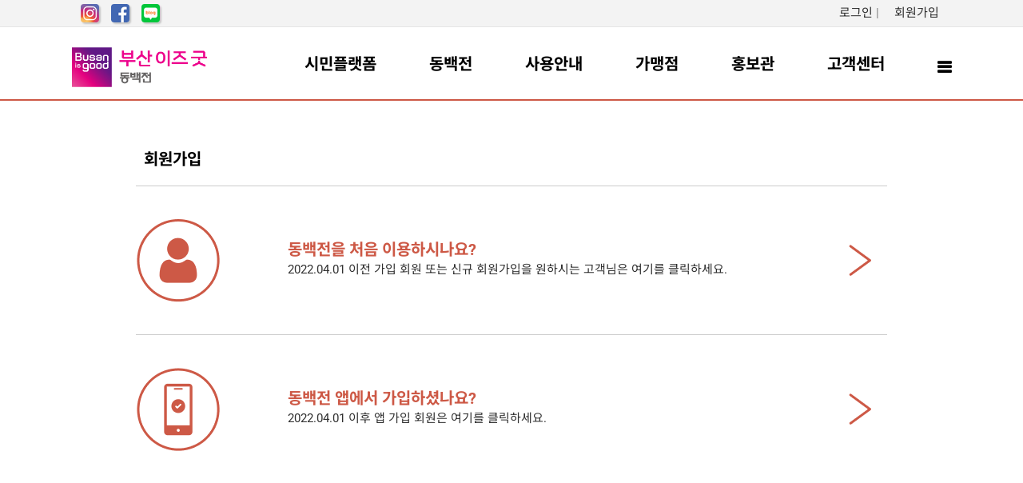

--- FILE ---
content_type: text/html;charset=UTF-8
request_url: https://busandong100.kr/member/signUp
body_size: 74321
content:



<html lang="ko-KR" class="js flexbox canvas canvastext webgl no-touch geolocation postmessage websqldatabase indexeddb hashchange history draganddrop websockets rgba hsla multiplebgs backgroundsize borderimage borderradius boxshadow textshadow opacity cssanimations csscolumns cssgradients cssreflections csstransforms csstransforms3d csstransitions fontface generatedcontent video audio localstorage sessionstorage webworkers no-applicationcache svg inlinesvg smil svgclippaths js_active  vc_desktop  vc_transform  vc_transform skrollr skrollr-desktop" style="height: auto; overflow: auto;"><head>
    <meta charset="UTF-8">
    <meta http-equiv="X-UA-Compatible" content="IE=9" />
    <meta name="naver-site-verification" content="d742824378b3a55e0dd34bc8cd8ed96a98a842e5">
    <meta name="google-site-verification" content="So7u7TB5ZZT1Yqd2eL5i_2DDY8DGu1RJusZdS9irong">
    <meta property="og:type" content="website">
    <meta property="og:title" content="부산이즈굿 동백전 ">
    <meta property="og:description" content="동백전은 부산시의 상징화인 '동백꽃'과 화폐를 의미하는 '전'을 합성해 만든 부산 지역화폐입니다. ">
    <meta property="og:image" content="/tm/img/dbogimg.png">
    <meta property="og:url" content="#">
    <meta name="viewport" content="width=device-width,initial-scale=1,user-scalable=no">
    <link rel="shortcut icon" type="image/x-icon" href="/tm/img/favicon-2.png">
    <link rel="apple-touch-icon" href="/tm/img/favicon-2.png">
    <link rel="stylesheet" type="text/css" href="/tm/css/web-db.css">
    <link rel="stylesheet" type="text/css" href="/tm/css/web-db2.css">
    <link rel="stylesheet" type="text/css" href="/tm/css/web-board.css">
    <link rel="stylesheet" type="text/css" href="/tm/css/web-board2.css">
    <link rel="stylesheet" type="text/css" href="/tm/css/web-cosmosfarm-popup.css">

    <link rel="dns-prefetch" href="//fonts.googleapis.com">
    <link rel="dns-prefetch" href="//s.w.org">

    <style type="text/css">
        img.wp-smiley, img.emoji { display: inline !important; border: none !important; box-shadow: none !important; height: 1em !important; width: 1em !important; margin: 0 .07em !important; vertical-align: -0.1em !important; background: none !important; padding: 0 !important; }
    </style>

    <link rel="stylesheet" id="mediaelement-css" href="/tm/css/mediaelement/mediaelementplayer-legacy.min.css?ver=4.2.13-9993131" type="text/css" media="all">
    <link rel="stylesheet" id="wp-mediaelement-css" href="/tm/css/mediaelement/wp-mediaelement.min.css?ver=5.5.1" type="text/css" media="all">
    <link rel="stylesheet" id="bridge-qode-font_awesome-css" href="/tm2/css/font-awesome.min.css?ver=5.5.1" type="text/css" media="all">
    <link rel="stylesheet" id="bridge-qode-kiko-css" href="/tm/css/kiko-all.css?ver=5.5.1" type="text/css" media="all">
    <link rel="stylesheet" id="bridge-qode-font_awesome_5-css" href="/tm/css/font-awesome-5.min.css?ver=5.5.1" type="text/css" media="all">
    <link rel="stylesheet" id="bridge-stylesheet-css" href="/tm/css/stylesheet.min.css?ver=5.5.1" type="text/css" media="all">
    <link rel="stylesheet" id="bridge-style-dynamic-css" href="/tm/css/style_dynamic.css?ver=1616505369" type="text/css" media="all">
    <link rel="stylesheet" id="bridge-responsive-css" href="/tm/css/responsive.min.css?ver=5.5.1" type="text/css" media="all">
    <link rel="stylesheet" id="bridge-style-dynamic-responsive-css" href="/tm/css/style_dynamic_responsive.css?ver=1616505369" type="text/css" media="all">
    <style id="bridge-style-dynamic-responsive-inline-css" type="text/css">
        @media only screen  and (max-width: 768px){
            .q_tabs .tabs-nav li a:hover, .q_tabs .tabs-nav li.active a:hover { color: #ffffff !important; }
        }
    </style>


    <link rel="stylesheet" id="js_composer_front-css" href="/tm/css/js_composer.min.css?ver=6.4.0" type="text/css" media="all">
    <link rel="stylesheet" id="bridge-core-dashboard-style-css" href="/tm/css/core-dashboard.min.css?ver=5.5.1" type="text/css" media="all">
    <link rel="stylesheet" id="kboard-comments-skin-default-css" href="/tm/css/kboard/style_comments.css?ver=4.8" type="text/css" media="all">
    <link rel="stylesheet" id="kboard-editor-media-css" href="/tm/css/kboard/editor_media.css?ver=5.7" type="text/css" media="all">
    <link rel="stylesheet" id="kboard-skin-default-css" href="/tm/css/kboard/style.css?ver=5.7" type="text/css" media="all">
    <link rel="stylesheet" id="kboard-skin-play-video-css" href="/tm/css/kboard/style_video.css?ver=5.7" type="text/css" media="all">
    <link rel="stylesheet" href="/citizen_intro/css/ui_page_citizen.css" type="text/css">


    <script type="text/javascript" src="/tm/js/jquery/jquery.js?ver=1.12.4-wp" id="jquery-core-js"></script>
    <script type="text/javascript" src="/tm/js/advanced-floating-content-public.js?ver=1.0.0" id="advanced-floating-content-js"></script>


    <style type="text/css">
        .recentcomments a{display:inline !important;padding:0 !important;margin:0 !important;}
    </style>
    <script type="text/javascript" src="/tm/js/wp-embed.min.js?ver=5.5.1" id="wp-embed-js"></script>

    <!--//NEWLY ADDED-->
    <link rel='stylesheet' href='/tm/css/all.css'>
    <link rel="stylesheet" href="/tm/css/all.min.css">
    <link rel="stylesheet" href="/tm/css/style_new.css" type="text/css" media="all">
    <script type="text/javascript" src="/tm1/js/jquery.min.js"></script>
    <script type="text/javascript" src="/tm/js/jquery-1.12.4.min.js"></script>
    <!--NEWLY ADDED//-->


    <!-- 접근성 -->
    <link rel="stylesheet" href="/wai/css/ui_wai.css" type="text/css">
    <script type="text/javascript" src="/wai/js/ui_wai.js"></script>

<title>가입 유형 선택 | 회원가입 | 부산이즈굿 동백전</title>
<style id="bridge-stylesheet-inline-css" type="text/css">
    .page-id-751.disabled_footer_top .footer_top_holder, .page-id-751.disabled_footer_bottom .footer_bottom_holder { display: none;}
</style>
</head>
<body class="page-template page-template-full_width page-template-full_width-php page page-id-751 page-child parent-pageid-750 bridge-core-2.4.7  qode-title-hidden qode_grid_1200 qode_popup_menu_push_text_top hide_top_bar_on_mobile_header qode-theme-ver-23.2 qode-theme-bridge disabled_footer_bottom qode_header_in_grid wpb-js-composer js-comp-ver-6.4.0 vc_responsive qode-chrome" itemscope="" itemtype="http://schema.org/WebPage" style="height: auto; overflow: auto;">

<div class="wrapper">
    <div class="wrapper_inner">
        

<script>



</script>
<header class="has_top scroll_top fixed scrolled_not_transparent page_header" style="top:0px; margin-top:0px;">
	<div class="header_inner clearfix">
		<div class="header_top_bottom_holder">
			<div class="header_top clearfix" style="background-color:rgba(243, 243, 243, 1);">
				<div class="container">
					<!--//SNS ICON-->
					<div class="container_inner clearfix">
						<div class="left">
							<div class="inner">
								<div class="header-widget widget_text header-right-widget">
									<div class="textwidget">
										<p class="web-top-sns">
											<a href="https://www.instagram.com/busancity/" target="_blank" rel="noopener noreferrer" title="새 창 열림">
												<img src="/tm/img/insta_m.png" alt="동백전 인스타그램">
											</a>
											<a href="https://www.facebook.com/BusanCity/" target="_blank" rel="noopener noreferrer" title="새 창 열림">
												<img src="/tm/img/facebook_m.jpg" alt="동백전 페이스북">
											</a>
											<a href="https://blog.naver.com/cooolbusan" target="_blank" rel="noopener noreferrer" title="새 창 열림">
												<img src="/tm/img/blog2_m.jpg" alt="동백전 네이버블로그">
											</a>
										</p>
									</div>
								</div>
							</div>
						</div>
						

<script>




    let Timer=document.getElementById('Timer');
    let time= 1800000;
    let min=30;
    let sec=60;

    function TIMER(){
        PlAYTIME=setInterval(function(){
            time=time-1000;
            min=time/(60*1000);
            if(sec>0){
                sec=sec-1;
                document.getElementById('Timer').innerText=Math.floor(min)+':'+Lpad(sec,2);
            }
            if(sec===0){
                sec=60;
                document.getElementById('Timer').innerText=Math.floor(min)+':'+'00'
            }
        },1000);
    }

    Lpad = function(str, len){
        str = str + "";
        while(str.length < len){
            str = "0" + str;
        }
        return str;
    }

    function s_close(){
        document.getElementById('Timer').innerText="00:00";
        alert("30분동안 동작이 없어 로그아웃 처리합니다.");
        fetch('/api/member/logOut').then(function(response) {
        }).then(function(res) {
            //console.log(res)
            location.href="/";
        });
    }

    function logOut(){
        if (!confirm("로그아웃하시겠습니까?")) {
           return;
        }
        fetch('/api/member/logOut').then(function(response) {
        }).then(function(res) {
            location.href="/";
        });
    }
	$(document).ready(function () {
		var curLocation = location.href.replace(/</gi, "").replace(/>/gi, "");
		if (curLocation.includes("login_extend=y")) {
			$("#login_extend").focus();
		}
		$("#login_extend").bind("click", function () {
			var curLocation = location.href.replace(/</gi, "").replace(/>/gi, "");
			if (curLocation.includes("login_extend=y")) {
				// 바로 호출
			} else if (curLocation.includes("?"))  {
				curLocation += "&login_extend=y";
			} else {
				curLocation += "?login_extend=y";
			}
			location.href = curLocation;
		});

	});

</script>
<div class="right">
    <div class="inner">
        <div class="header-widget widget_text header-left-widget">
            <div class="textwidget">
                <p>
                    
                        
                            <a href="/login">로그인</a> |　
                            <a href="/member/signUp">회원가입</a>
                        
                        
                    

                </p>
            </div>
        </div>
    </div>
</div>
					</div>
					<!--SNS ICON//-->
				</div>
			</div>
			<div class="header_bottom clearfix" style="background-color:#ffffff;">
				<div class="container">
					<div class="container_inner clearfix">
						<div class="header_inner_left">
							<!--// MOBILE MENU BUTTON -->
							<div class="mobile_menu_button">
								<span>
									<span aria-hidden="true" class="qode_icon_font_elegant icon_menu"></span>
								</span>
							</div>
							<div class="logo_wrapper" style="height:99px;">
								<div class="q_logo">
									<a itemprop="url" href="/" style="height:58px; visibility: visible;">
										<h1>
											<img itemprop="image" class="normal" src="/tm/img/logo02.png" style="height:100%;" alt="부산지역화페 동백전">
											<img itemprop="image" class="light" src="/tm/img/logo02.png" style="height:100%;" alt="부산지역화페 동백전">
											<img itemprop="image" class="dark" src="/tm/img/logo02.png" style="height:100%;" alt="부산지역화페 동백전">
											<img itemprop="image" class="sticky" src="/tm/img/logo02.png" style="height:100%;" alt="부산지역화페 동백전">
											<img itemprop="image" class="mobile" src="/tm/img/mo_logo02.png" style="height:100%;" alt="부산지역화페 동백전">
											<img itemprop="image" class="popup" src="/tm/img/mo_logo02.png" style="height:100%;" alt="부산지역화페 동백전">
										</h1>
									</a>
								</div>
							</div>
						</div>
						<button class="trigger" onclick="reloadMenu();" title="전체메뉴"><i class="fa fa-bars"></i></button>
<!-- 						<button class="trigger" onclick="reloadMenu();" style="background-image: url('/img/btn_21_32.png');" title="전체메뉴"></button> -->
						<!-- MOBILE MENU BUTTON //-->
						<!--// WEB MENU -->
						<nav class="main_menu drop_down right">
							<ul id="menu-%eb%8f%99%eb%b0%b1%ec%a0%84-%eb%a9%94%ec%9d%b8-%eb%a9%94%eb%89%b4" class="">
								<!--  [2024.11.27 2191015] 시민플랫폼 카테고리 우선순위 변경 -->
								<li id="nav-menu-item-1028" class="menu-item menu-item-type-custom menu-item-object-custom menu-item-has-children has_sub narrow"><a href="/citizen/citizen_platform" class="web_menu_a"><i class="menu_icon blank fas"></i><span>시민플랫폼</span><span class="plus"></span></a>
									<div class="second" style="height: 0px;">
										<div class="inner">
											<ul>
												<li id="nav-menu-item-883" class="menu-item menu-item-type-post_type menu-item-object-page "><a href="/citizen/citizen_platform" class=""><i class="menu_icon blank fas"></i><span>시민플랫폼</span><span class="plus"></span></a></li>
												<li id="nav-menu-item-884" class="menu-item menu-item-type-post_type menu-item-object-page "><a href="/citizen/happy_mile" class=""><i class="menu_icon blank fas"></i><span>부산행복 마일리지</span><span class="plus"></span></a></li>
												<li id="nav-menu-item-882" class="menu-item menu-item-type-post_type menu-item-object-page "><a href="/citizen/dgt_ctz_auth" class=""><i class="menu_icon blank fas"></i><span>디지털시민증 서비스</span><span class="plus"></span></a></li>
												<li id="nav-menu-item-880" class="menu-item menu-item-type-post_type menu-item-object-page "><a href="/citizen/policy_info" class=""><i class="menu_icon blank fas"></i><span>정책자금지원 서비스</span><span class="plus"></span></a></li>
												<li id="nav-menu-item-881" class="menu-item menu-item-type-post_type menu-item-object-page "><a href="/citizen/fifteen_min" class=""><i class="menu_icon blank fas"></i><span>15분도시 플랫폼 서비스</span><span class="plus"></span></a></li>
												</ul>
										</div>
									</div>
								</li>
								<li id="nav-menu-item-1028" class="menu-item menu-item-type-custom menu-item-object-custom menu-item-has-children has_sub narrow"><a href="/dong100/what_dong100" class="web_menu_a"><i class="menu_icon blank fas"></i><span>동백전</span><span class="plus"></span></a>
									<div class="second" style="height: 0px;">
										<div class="inner">
											<ul>
												<li id="nav-menu-item-883" class="menu-item menu-item-type-post_type menu-item-object-page "><a href="/dong100/what_dong100" class=""><i class="menu_icon blank fas"></i><span>동백전 소개</span><span class="plus"></span></a></li>
												<li id="nav-menu-item-882" class="menu-item menu-item-type-post_type menu-item-object-page "><a href="/dong100/dong_benefits" class=""><i class="menu_icon blank fas"></i><span>동백전 혜택</span><span class="plus"></span></a></li>
												<li id="nav-menu-item-880" class="menu-item menu-item-type-post_type menu-item-object-page "><a href="/dong100/where-to-use" class=""><i class="menu_icon blank fas"></i><span>동백전 사용처</span><span class="plus"></span></a></li>
												<li id="nav-menu-item-881" class="menu-item menu-item-type-post_type menu-item-object-page "><a href="/dong100/how-to-apply" class=""><i class="menu_icon blank fas"></i><span>동백전 신청방법</span><span class="plus"></span></a></li>
												<li id="nav-menu-item-884" class="menu-item menu-item-type-post_type menu-item-object-page "><a href="/dong100/corp-gift-card" class=""><i class="menu_icon blank fas"></i><span>동백전 법인상품권</span><span class="plus"></span></a></li>
												</ul>
										</div>
									</div>
								</li>

								<li id="nav-menu-item-1029" class="menu-item menu-item-type-custom menu-item-object-custom menu-item-has-children has_sub narrow"><a href="/userGuide/cardreqinfo" class="web_menu_a"><i class="menu_icon blank fas"></i><span>사용안내</span><span class="plus"></span></a>
									<div class="second" style="height: 0px;">
										<div class="inner">
											<ul>
												<li id="nav-menu-item-2778" class="menu-item menu-item-type-post_type menu-item-object-page "><a href="/userGuide/cardreqinfo" class=""><i class="menu_icon blank fas"></i><span>카드 신청안내</span><span class="plus"></span></a></li>
												<li id="nav-menu-item-2781" class="menu-item menu-item-type-post_type menu-item-object-page ">

													
														
																<a href="javascript:alert('로그인이 필요합니다.'); location.href='/login';" class=""><i class="menu_icon blank fas"></i><span>카드 이용 내역</span><span class="plus"></span></a>
														
														
													


												</li>
												<li id="nav-menu-item-2779" class="menu-item menu-item-type-post_type menu-item-object-page "><a href="/userGuide/reportloss" class=""><i class="menu_icon blank fas"></i><span>카드 분실 신고</span><span class="plus"></span></a></li>
												<li id="nav-menu-item-779" class="menu-item menu-item-type-post_type menu-item-object-page "><a href="/userGuide/guide" class=""><i class="menu_icon blank fas"></i><span>동백전 가이드</span><span class="plus"></span></a></li>
												<li id="nav-menu-item-778" class="menu-item menu-item-type-post_type menu-item-object-page "><a href="/userGuide/tip" class=""><i class="menu_icon blank fas"></i><span>동백전 사용 TIP</span><span class="plus"></span></a></li>
											</ul>
										</div>
									</div>
								</li>
								<li id="nav-menu-item-1030" class="menu-item menu-item-type-custom menu-item-object-custom menu-item-has-children has_sub narrow"><a href="/merchant/benefits" class="web_menu_a"><i class="menu_icon blank fas"></i><span>가맹점</span><span class="plus"></span></a>
									<div class="second" style="height: 0px;">
										<div class="inner">
											<ul>
												<li id="nav-menu-item-783" class="menu-item menu-item-type-post_type menu-item-object-page "><a href="/merchant/benefits" class=""><i class="menu_icon blank fas"></i><span>가맹점 혜택</span><span class="plus"></span></a></li>
												<li id="nav-menu-item-781" class="menu-item menu-item-type-post_type menu-item-object-page "><a href="/merchant/enrollment" class=""><i class="menu_icon blank fas"></i><span>가맹점 등록 신청</span><span class="plus"></span></a></li>
												<li id="nav-menu-item-770" class="menu-item menu-item-type-post_type menu-item-object-page "><a href="/merchant/merchantStatNew.do?" class=""><i class="menu_icon blank fas"></i><span>QR가맹점 신청</span><span class="plus"></span></a></li>
												<li id="nav-menu-item-782" class="menu-item menu-item-type-post_type menu-item-object-page "><a href="/merchant/merchantReport" class=""><i class="menu_icon blank fas"></i><span>가맹점 제신고</span><span class="plus"></span></a></li>
												<li id="nav-menu-item-782" class="menu-item menu-item-type-post_type menu-item-object-page "><a href="/merchant/merchantResult" class=""><i class="menu_icon blank fas"></i><span>가맹점 등록 결과 조회</span><span class="plus"></span></a></li>
												<li id="nav-menu-item-782" class="menu-item menu-item-type-post_type menu-item-object-page "><a href="/merchant/merchantSearch" class=""><i class="menu_icon blank fas"></i><span>가맹점 조회</span><span class="plus"></span></a></li>
												<li id="nav-menu-item-784" class="menu-item menu-item-type-post_type menu-item-object-page "><a href="/merchant/merchantPlus" class=""><i class="menu_icon blank fas"></i><span>동백플러스 가맹점</span><span class="plus"></span></a></li>
											</ul>
										</div>
									</div>
								</li>
								<li id="nav-menu-item-1031" class="menu-item menu-item-type-custom menu-item-object-custom menu-item-has-children has_sub narrow"><a href="/promotion/press" class="web_menu_a"><i class="menu_icon blank fas"></i><span>홍보관</span><span class="plus"></span></a>
									<div class="second" style="height: 0px;">
										<div class="inner">
											<ul>
												<li id="nav-menu-item-786" class="menu-item menu-item-type-post_type menu-item-object-page "><a href="/promotion/press" class=""><i class="menu_icon blank fas"></i><span>언론보도</span><span class="plus"></span></a></li><!-- 접근성 지적사항으로 순서 변경. 2024-03-28 -->
												<li id="nav-menu-item-1175" class="menu-item menu-item-type-post_type menu-item-object-page "><a href="/promotion/dong100-bi" class=""><i class="menu_icon blank fas"></i><span>동백전 BI</span><span class="plus"></span></a></li><!-- 접근성 지적사항으로 순서 변경. 2024-03-28 -->
<!-- 												<li id="nav-menu-item-787" class="menu-item menu-item-type-post_type menu-item-object-page "><a href="/promotion/video" class=""><i class="menu_icon blank fas"></i><span>홍보영상</span><span class="plus"></span></a></li> -->
											</ul>
										</div>
									</div>
								</li>
								<li id="nav-menu-item-1032" class="menu-item menu-item-type-custom menu-item-object-custom menu-item-has-children has_sub narrow">
									<a href="/cs/faq" class="web_menu_a"><i class="menu_icon blank fas"></i><span>고객센터</span><span class="plus"></span></a>
									<div class="second" style="height: 0px;">
										<div class="inner">
											<ul>
												<li id="nav-menu-item-789" class="menu-item menu-item-type-post_type menu-item-object-page "><a href="/cs/notice" class=""><i class="menu_icon blank fas"></i><span>공지사항</span><span class="plus"></span></a></li>
												<li id="nav-menu-item-1237" class="menu-item menu-item-type-custom menu-item-object-custom "><a href="/cs/complain" class=""><i class="menu_icon blank fas"></i><span>신고센터 </span><span class="plus"></span></a></li>
												<li id="nav-menu-item-975" class="menu-item menu-item-type-post_type menu-item-object-page "><a href="/cs/faq" class=""><i class="menu_icon blank fas"></i><span>자주묻는질문</span><span class="plus"></span></a></li>
												<li id="nav-menu-item-790" class="menu-item menu-item-type-post_type menu-item-object-page "><a href="/cs/qna" class=""><i class="menu_icon blank fas"></i><span>문의하기</span><span class="plus"></span></a></li>
											</ul>
										</div>
									</div>
								</li>
								<li id="nav-menu-item-995" class="menu-item menu-item-type-custom menu-item-object-custom menu-item-has-children has_sub wide wide_background full_width_wide_menu">
								<a href="javascript:void(0)" class="no_link" style="padding-top:30px; padding-bottom:30px; padding-top:40px;" title="전체메뉴">
								<i class="menu_icon blank fas"></i>
								<i class="fa fa-bars"></i>
<!-- 								<span style="width: 15px;background-image: url(/img/btn_21_32.png);height: 21px;/* object-fit: scale-down; */background-repeat: no-repeat;background-size: contain;"></span> -->
								<span class="plus"></span></a>
									<div class="second" style="left: -1501.34px; width: 1903px; height: 0px;">
										<div class="inner" style="width:100%; background:#fff; box-shadow:0 1px 1px #ccc;">
											<ul>
												<!--  [2024.11.27 2191015] 시민플랫폼 카테고리 우선순위 변경 -->
												<li id="nav-menu-item-996" class="menu-item menu-item-type-post_type menu-item-object-page menu-item-has-children sub" style="height: 276px; width: 20%;"><a href="/citizen/citizen_platform" class=" no_link" ><i class="menu_icon blank fas"></i><span>시민플랫폼</span><span class="plus"></span><i class="q_menu_arrow fa fa-angle-right"></i></a>
													<ul>
														<li id="nav-menu-item-883" class="menu-item menu-item-type-post_type menu-item-object-page "><a href="/citizen/citizen_platform" class=""><i class="menu_icon blank fas"></i><span>시민플랫폼</span><span class="plus"></span></a></li>
														<li id="nav-menu-item-884" class="menu-item menu-item-type-post_type menu-item-object-page "><a href="/citizen/happy_mile" class=""><i class="menu_icon blank fas"></i><span>부산행복 마일리지</span><span class="plus"></span></a></li>
														<li id="nav-menu-item-882" class="menu-item menu-item-type-post_type menu-item-object-page "><a href="/citizen/dgt_ctz_auth" class=""><i class="menu_icon blank fas"></i><span>디지털시민증 서비스</span><span class="plus"></span></a></li>
														<li id="nav-menu-item-880" class="menu-item menu-item-type-post_type menu-item-object-page "><a href="/citizen/policy_info" class=""><i class="menu_icon blank fas"></i><span>정책자금지원 서비스</span><span class="plus"></span></a></li>
														<li id="nav-menu-item-881" class="menu-item menu-item-type-post_type menu-item-object-page "><a href="/citizen/fifteen_min" class=""><i class="menu_icon blank fas"></i><span>15분도시 플랫폼 서비스</span><span class="plus"></span></a></li>
													</ul>
												</li>

												<li id="nav-menu-item-996" class="menu-item menu-item-type-post_type menu-item-object-page menu-item-has-children sub" style="height: 276px; width: 20%;"><a href="/dong100/what_dong100" class=" no_link" ><i class="menu_icon blank fas"></i><span>동백전</span><span class="plus"></span><i class="q_menu_arrow fa fa-angle-right"></i></a>
													<ul>
														<li id="nav-menu-item-1000" class="menu-item menu-item-type-post_type menu-item-object-page "><a href="/dong100/what_dong100" class=""><i class="menu_icon blank fas"></i><span>동백전 소개</span><span class="plus"></span></a></li>
														<li id="nav-menu-item-999" class="menu-item menu-item-type-post_type menu-item-object-page "><a href="/dong100/dong_benefits" class=""><i class="menu_icon blank fas"></i><span>동백전 혜택</span><span class="plus"></span></a></li>
														<li id="nav-menu-item-997" class="menu-item menu-item-type-post_type menu-item-object-page "><a href="/dong100/where-to-use" class=""><i class="menu_icon blank fas"></i><span>동백전 사용처</span><span class="plus"></span></a></li>
														<li id="nav-menu-item-998" class="menu-item menu-item-type-post_type menu-item-object-page "><a href="/dong100/how-to-apply" class=""><i class="menu_icon blank fas"></i><span>동백전 신청방법</span><span class="plus"></span></a></li>
														<li id="nav-menu-item-1001" class="menu-item menu-item-type-post_type menu-item-object-page "><a href="/dong100/how-to-apply" class=""><i class="menu_icon blank fas"></i><span>동백전 법인상품권</span><span class="plus"></span></a></li>

													</ul>
												</li>
												<li id="nav-menu-item-1002" class="menu-item menu-item-type-post_type menu-item-object-page menu-item-has-children sub" style="height: 276px; width: 20%;"><a href="/userGuide/cardreqinfo" class=" no_link"  ><i class="menu_icon blank fas"></i><span>사용안내</span><span class="plus"></span><i class="q_menu_arrow fa fa-angle-right"></i></a>
													<ul>

														<li id="nav-menu-item-1778" class="menu-item menu-item-type-post_type menu-item-object-page "><a href="/userGuide/cardreqinfo" class=""><i class="menu_icon blank fas"></i><span>카드안내 신청</span><span class="plus"></span></a></li>
														<li id="nav-menu-item-1780" class="menu-item menu-item-type-post_type menu-item-object-page ">

															
																

																	<a href="javascript:alert('로그인이 필요합니다.'); location.href='/login';" class=""><i class="menu_icon blank fas"></i><span>카드 이용 내역</span><span class="plus"></span></a>
																
																
															


														</li>
														<li id="nav-menu-item-1781" class="menu-item menu-item-type-post_type menu-item-object-page "><a href="/userGuide/reportloss" class=""><i class="menu_icon blank fas"></i><span>분실 신고</span><span class="plus"></span></a></li>
														<li id="nav-menu-item-1007" class="menu-item menu-item-type-post_type menu-item-object-page "><a href="/userGuide/guide" class=""><i class="menu_icon blank fas"></i><span>동백전 가이드</span><span class="plus"></span></a></li>
														<li id="nav-menu-item-1006" class="menu-item menu-item-type-post_type menu-item-object-page "><a href="/userGuide/tip" class=""><i class="menu_icon blank fas"></i><span>동백전 사용 TIP</span><span class="plus"></span></a></li>
													</ul>
												</li>
												<li id="nav-menu-item-1003" class="menu-item menu-item-type-post_type menu-item-object-page menu-item-has-children sub" style="height: 276px; width: 20%;"><a href="/merchant/benefits" class=" no_link"  ><i class="menu_icon blank fas"></i><span>가맹점</span><span class="plus"></span><i class="q_menu_arrow fa fa-angle-right"></i></a>
													<ul>
														<li id="nav-menu-item-1010" class="menu-item menu-item-type-post_type menu-item-object-page "><a href="/merchant/benefits" class=""><i class="menu_icon blank fas"></i><span>가맹점 혜택</span><span class="plus"></span></a></li>
														<li id="nav-menu-item-1008" class="menu-item menu-item-type-post_type menu-item-object-page "><a href="/merchant/enrollment" class=""><i class="menu_icon blank fas"></i><span>가맹점 등록 신청</span><span class="plus"></span></a></li>
														<li id="nav-menu-item-1005" class="menu-item menu-item-type-post_type menu-item-object-page "><a href="/merchant/merchantStatNew.do?" class=""><i class="menu_icon blank fas"></i><span>QR가맹점 신청</span><span class="plus"></span></a></li>
														<li id="nav-menu-item-1009" class="menu-item menu-item-type-post_type menu-item-object-page "><a href="/merchant/merchantReport" class=""><i class="menu_icon blank fas"></i><span>가맹점 제신고</span><span class="plus"></span></a></li>
														<li id="nav-menu-item-1009" class="menu-item menu-item-type-post_type menu-item-object-page "><a href="/merchant/merchantResult" class=""><i class="menu_icon blank fas"></i><span>가맹점 등록 결과 조회</span><span class="plus"></span></a></li>
														<li id="nav-menu-item-1009" class="menu-item menu-item-type-post_type menu-item-object-page "><a href="/merchant/merchantSearch" class=""><i class="menu_icon blank fas"></i><span>가맹점 조회</span><span class="plus"></span></a></li>
														<li id="nav-menu-item-1011" class="menu-item menu-item-type-post_type menu-item-object-page "><a href="/merchant/merchantPlus" class=""><i class="menu_icon blank fas"></i><span>동백플러스 가맹점</span><span class="plus"></span></a></li>
													</ul>
												</li>
												<li id="nav-menu-item-1004" class="menu-item menu-item-type-post_type menu-item-object-page menu-item-has-children sub" style="height: 276px; width: 20%;"><a href="/promotion/press" class=" no_link" ><i class="menu_icon blank fas"></i><span>홍보관</span><span class="plus"></span><i class="q_menu_arrow fa fa-angle-right"></i></a>
													<ul>
														<li id="nav-menu-item-1174" class="menu-item menu-item-type-post_type menu-item-object-page "><a href="/promotion/dong100-bi" class=""><i class="menu_icon blank fas"></i><span>동백전 BI</span><span class="plus"></span></a></li>
														<li id="nav-menu-item-1012" class="menu-item menu-item-type-post_type menu-item-object-page "><a href="/promotion/press" class=""><i class="menu_icon blank fas"></i><span>언론보도</span><span class="plus"></span></a></li>
														<!-- <li id="nav-menu-item-1013" class="menu-item menu-item-type-post_type menu-item-object-page "><a href="/promotion/video" class=""><i class="menu_icon blank fas"></i><span>홍보영상</span><span class="plus"></span></a></li> -->
													</ul>
												</li>
												<li id="nav-menu-item-1005" class="menu-item menu-item-type-post_type menu-item-object-page menu-item-has-children sub" style="height: 276px; width: 20%;"><a href="/cs/faq" class=" no_link" ><i class="menu_icon blank fas"></i><span>고객센터</span><span class="plus"></span><i class="q_menu_arrow fa fa-angle-right"></i></a>
													<ul>
														<li id="nav-menu-item-1014" class="menu-item menu-item-type-post_type menu-item-object-page "><a href="/cs/notice" class=""><i class="menu_icon blank fas"></i><span>공지사항</span><span class="plus"></span></a></li>
														<li id="nav-menu-item-1232" class="menu-item menu-item-type-custom menu-item-object-custom "><a href="/cs/complain" class=""><i class="menu_icon blank fas"></i><span>신고센터</span><span class="plus"></span></a></li>
														<li id="nav-menu-item-1016" class="menu-item menu-item-type-post_type menu-item-object-page "><a href="/cs/faq" class=""><i class="menu_icon blank fas"></i><span>자주묻는질문</span><span class="plus"></span></a></li>
														<li id="nav-menu-item-1015" class="menu-item menu-item-type-post_type menu-item-object-page "><a href="/cs/qna" class=""><i class="menu_icon blank fas"></i><span>문의하기</span><span class="plus"></span></a></li>
													</ul>
												</li>
											</ul>
										</div>
									</div>
								</li>
							</ul>
						</nav>
						<!--// WEB MENU -->
						<!--// MOBILE MENU -->


						<nav class="modal"><!--// dong100 OLD<nav class="mobile_menu">-->
							<span class="close-button" ><i class="fa fa-times"></i></span>
							<div id="cbp-spmenu-s1" >
								<!--  [2024.11.27 2191015] 시민플랫폼 카테고리 우선순위 변경 -->
								<h3 id="mobile-men-item-1028" class="menu-item menu-item-type-custom menu-item-object-custom menu-item-has-children has_sub"><a href="/citizen/citizen_platform" class=""><span>시민플랫폼</span></a><span class="mobile_arrow"><i class="fa fa-angle-right"></i><i class="fa fa-angle-down"></i></span></h3>
								<div class="sub_menu" id="submemu1">
										<a href="/citizen/citizen_platform" class=""><span>시민플랫폼</span><span class="plus"></span></a></li>
										<a href="/citizen/happy_mile" class=""><span>부산행복 마일리지</span><span class="plus"></span></a></li>
										<a href="/citizen/dgt_ctz_auth" class=""><span>디지털시민증 서비스</span><span class="plus"></span></a></li>
										<a href="/citizen/policy_info" class=""><span>정책자금지원 서비스</span><span class="plus"></span></a></li>
										<a href="/citizen/fifteen_min" class=""><span>15분도시 플랫폼 서비스</span><span class="plus"></span></a></li>
								</div>

								<h3 id="mobile-men-item-1028" class="menu-item menu-item-type-custom menu-item-object-custom menu-item-has-children has_sub"><a href="/dong100/what_dong100" class=""><span>동백전</span></a><span class="mobile_arrow"><i class="fa fa-angle-right"></i><i class="fa fa-angle-down"></i></span></h3>
								<div class="sub_menu" id="submemu1">
									<a href="/dong100/what_dong100" class=""><span>동백전소개</span></a>
									<a href="/dong100/dong_benefits" class=""><span>동백전 혜택</span></a>
									<a href="/dong100/where-to-use" class=""><span>동백전 사용처</span></a>
									<a href="/dong100/how-to-apply" class=""><span>동백전 신청방법</span></a>
									<a href="/dong100/corp-gift-card" class=""><span>동백전 법인상품권</span></a>
								</div>

								<h3 id="mobile-menu-item-1029" class="menu-item menu-item-type-custom menu-item-object-custom menu-item-has-children has_sub"><a href="/userGuide/guide" class=""><span>사용안내</span></a><span class="mobile_arrow"><i class="fa fa-angle-right"></i><i class="fa fa-angle-down"></i></span></h3>
								<div class="sub_menu" id="submemu2">
									<a href="/userGuide/cardreqinfo" class=""><span>카드 신청안내</span></a>



									
										
											<a href="javascript:alert('로그인이 필요합니다.'); location.href='/login';" class=""><i class="menu_icon blank fas"></i><span>카드 이용 내역</span><span class="plus"></span></a>
										
										
									

									<a href="/userGuide/reportloss" class=""><span>카드 분실 신고</span></a>
									<a href="/userGuide/guide" class=""><span>동백전 사용가이드</span></a>
									<a href="/userGuide/tip" class=""><span>동백전 사용 TIP</span></a>
								</div>
								<h3 id="mobile-menu-item-1030" class="menu-item menu-item-type-custom menu-item-object-custom menu-item-has-children has_sub"><a href="/merchant/benefits" class=""><span>가맹점</span></a><span class="mobile_arrow"><i class="fa fa-angle-right"></i><i class="fa fa-angle-down"></i></span></h3>
								<div class="sub_menu" id="submemu3">
									<a href="/merchant/benefits" class=""><span>가맹점 혜택</span></a>
									<a href="/merchant/enrollment" class=""><span>가맹점 등록 신청</span></a>
									<a href="/merchant/merchantStatNew.do?" class=""><span>QR가맹점 신청</span></a>
									<a href="/merchant/merchantReport" class=""><span>가맹점 제신고</span></a>
									<a href="/merchant/merchantResult" class=""><span>가맹점 등록 결과 조회</span></a>
									<a href="/merchant/merchantSearch" class=""><span>가맹점 조회</span></a>
									<a href="/merchant/merchantPlus" class=""><span>동백플러스 가맹점</span></a>
								</div>
								<h3 id="mobile-menu-item-1031" class="menu-item menu-item-type-custom menu-item-object-custom menu-item-has-children has_sub"><a href="/promotion/press" class=""><span>홍보관</span></a><span class="mobile_arrow"><i class="fa fa-angle-right"></i><i class="fa fa-angle-down"></i></span></h3>
								<div class="sub_menu" id="submemu4">
									<a href="/promotion/dong100-bi" class=""><span>동백전 BI</span></a>
									<a href="/promotion/press" class=""><span>언론보도</span></a>
									<!-- <a href="/promotion/video" class=""><span>홍보영상</span></a> -->
								</div>
								<h3 id="mobile-menu-item-1032" class="menu-item menu-item-type-custom menu-item-object-custom menu-item-has-children has_sub"><a href="/cs/faq" class=""><span>고객센터</span></a><span class="mobile_arrow"><i class="fa fa-angle-right"></i><i class="fa fa-angle-down"></i></span></h3>
								<div class="sub_menu" id="submemu5">
									<a href="/cs/notice" class=""><span>공지사항</span></a>
									<a href="/cs/faq" class=""><span>자주묻는질문</span></a>
									<a href="/cs/qna" class=""><span>문의하기</span></a>
									<a href="/cs/complain" class=""><span>신고센터</span></a>
								</div>
								<h1 class="m_sns_img">
									<img src="/tm/img/insta.jpg" onclick="window.open('https://www.instagram.com/busancity/')" alt="인스타그램" />
									<img src="/tm/img/facebook-1.jpg" onclick="window.open('https://www.facebook.com/BusanCity/')" alt="페이스북" />
									<img src="/tm/img/blog.jpg" onclick="window.open('https://blog.naver.com/cooolbusan')" alt="블로그" /><br />


									
										
											<span onclick="location.href='/login'">로그인</span>
											&nbsp;&nbsp;l&nbsp;&nbsp;
											<span onclick="location.href='/member/signUp'">회원가입</span>
										
										
									




								</h1>
							</div>
						</nav>
						<!-- MOBILE 메뉴 //-->
					</div>
				</div>
			</div>
		</div>
	</div>
</header>

<script type="text/javascript" src="/tm/js/jquery.treemenu.js"></script><!--트리메뉴 JS-->
<script>

	function reloadMenu(){
		document.getElementById('submemu1').style.display='none';
		document.getElementById('submemu2').style.display='none';
		document.getElementById('submemu3').style.display='none';
		document.getElementById('submemu4').style.display='none';
		document.getElementById('submemu5').style.display='none';

	}
	new jQueryCollapse($("#cbp-spmenu-s1").not("h1"), {

		open: function() {
			this.slideDown(200);
		},
		close: function() {
			this.slideUp(200);
		},
		accordion : true	//true, false
	});
	
	const allMenu = document.querySelector('.full_width_wide_menu');
	allMenu.addEventListener('focusout', (event) => {
		if(!allMenu.contains(event.relatedTarget)) {
			const dropDown = allMenu.querySelector('.second');
			dropDown.classList.remove('drop_down_start');
		}
	});



</script>
        <div class="content content_top_margin" style="min-height:636px;">
            <div class="content_inner  ">
                <div class="full_width">
                    <div class="full_width_inner" style="text-align:center; border-top:3px solid #cd5946;">
                        <div class="mem_cont">
                            <div class="mem_tit">회원가입</div>
                            <ul class="mem_join mem_join_s1box ty-wai">
                            	<li class="mem-first">
                            		<a href="/member/agree?first=Y">
                            			<p>동백전을 처음 이용하시나요?</p>
                                    	2022.04.01 이전 가입 회원 또는 신규 회원가입을 원하시는 고객님은 여기를 클릭하세요.
                            		</a>
                            	</li>
                            	<li class="mem-rejoin">
                            		<a href="/member/reJoin">
                            			<p>동백전 앱에서 가입하셨나요?</p>
                                    2022.04.01 이후 앱 가입 회원은 여기를 클릭하세요.
                            		</a>
                            	</li>
                            </ul>
                            <!--
                            <ul class="mem_join_s1box ty-wai" onclick="location.href='/member/agree?first=Y'">
                                <li><img src="/img/darayo/member/mem_join_1.png" /></li>
                                <li>
                                    <p>동백전을 처음 이용하시나요?</p>
                                    2022.04.01 이전 가입 회원 또는 신규 회원가입을 원하시는 고객님은 여기를 클릭하세요.
                                </li>
                                <li class="mem_arr"></li>
                            </ul>
                            <ul class="mem_join_s1box" style="margin-top:40px;" onclick="location.href='/member/reJoin'">
                                <li><img src="/img/darayo/member/mem_join_2.png" /></li>
                                <li>
                                    <p>동백전 앱에서 가입하셨나요?</p>
                                    2022.04.01 이후 앱 가입 회원은 여기를 클릭하세요.
                                </li>
                                <li class="mem_arr"></li>
                            </ul>
                             -->
                        </div>
                    </div>
                </div>
            </div>
        </div>
            <script>
                window.addEventListener('load', function(){
                    var agent = navigator.userAgent.toLowerCase();
                    if (agent.indexOf("msie") != -1) {
                        alert("동백전 홈페이지는 크롬 브라우저에 최적화되어 있습니다.\nIE 브라우저에서는 오작동이 발생할 수 있으니, 원활한 사용을 위해 크롬 브라우저를 이용해주세요.");
                        return;
                    }

                });
            </script>



		<footer>
			<div class="footer_inner clearfix">
				<div class="footer_top_holder">
					<div style="background-color: #e2e2e2;height: 1px" class="footer_top_border "></div>
					<div class="footer_top">
						<div class="container">
							<div class="container_inner">
								<div id="text-19" class="widget widget_text">
									<div class="textwidget" >
										<p style="text-align:left;" class="web-ft-copyw">
											<a href="/term">서비스 이용약관</a> |
											<a href="/term">&nbsp;  동백전 이용약관</a> |
											<a href="/term">&nbsp;  전자금융서비스 이용약관</a> |
											<a href="/term">&nbsp;  개인(신용)정보 수집이용 및 제공동의</a> |
											<a href="/term">&nbsp;  개인(신용)정보 제3자 제공 동의서</a>
										</p>
									</div>
								</div>
								<div id="text-9" class="widget widget_text">
									<div class="textwidget" >
										<p style="text-align:left;" class="web-ft-copyw">BNK 부산은행은 동백전의 운영대행사입니다.</p>
									</div>
								</div>
								<div id="text-4" class="widget widget_text">
									<div class="textwidget">
										<p style="text-align:left;">주소 : 부산광역시 남구 문현동 부산은행 본점  대표자 : 김성주  사업자등록번호 : 604-81-04753  동백전 고객센터 : 1577-1432 (평일 09:00~18:00)
										</p>
									</div>
								</div>
								<div id="text-5" class="widget widget_text">
									<div class="textwidget">
										<p style="text-align:left;" class="web-ft-copy">COPYRIGHT BNK부산은행 CO., LTD. ALL RIGHTS RESERVED</p>
									</div>
								</div>

								<!-- 2024-05-17 : 접근성마크 추가 -->
								<div class="wai_mark for_pc">
									<a title="새창" href="http://www.wa.or.kr/board/list.asp?BoardID=0006" target="_blank">
										<img class="wa" alt="(사)한국장애인단체총연합회 한국웹접근성인증평가원 웹 접근성 우수사이트 인증마크(WA인증마크)" src="/wai/img/img-a11y.png" />
									</a>
								</div>
							</div>
						</div>
					</div>
				</div>
				<div class="footer_bottom_holder">
					<div class="footer_bottom"></div>
				</div>
			</div>
		</footer>
	</div>
</div>

<style type="text/css">
	#afc_sidebar_622{background:#FFFFFF;position:fixed;bottom:0px;right:0px;width:150px;margin:0px 0px 0px 0px;z-index:999999;padding:10px;color:#ffffff; }
	.afc_popup .img{position:absolute; top:-15px; right:-15px; }
	.afc_popup a { margin-bottom:8px; }
	@media screen and (min-width:481px) and (max-width:768px){}
	@media only screen and (min-width: 321px) and (max-width: 480px) {
		.afc_popup{margin:0 !important;}.afc_popup iframe{width:100% !important;}
	}
	@media only screen and (max-width: 320px) {
		.afc_popup{margin:0 !important;}.afc_popup iframe{width:100% !important;}
	}
</style>
<div id="afc_sidebar_622" class="afc_popup">
	<!--pc-->
	<a class="web-ck-dd" href="https://play.google.com/store/apps/details?id=kr.co.busanbank.dongbaek" target="_blank" rel="noopener noreferrer" title="새 창 열림">
		<img src="/tm/img/goolee_m.png" alt="구글플레이"></a>
	<a class="web-ck-dd" href="https://apps.apple.com/us/app/동백전/id1611664001" target="_blank" rel="noopener noreferrer" title="새 창 열림">
		<img src="/tm/img/apple_m.png" alt="앱스토어"></a>

	<a href="/userGuide/cardreqinfo" rel="noopener noreferrer"><img  src="/tm/img/fd23.png" alt="동백전카드신청"></a>
	<a href="#" class="btn_scrtop" onclick="javascript:window.scrollTo(0,0);" rel="noopener noreferrer" title="페이지위로"><img  src="/tm/img/gotop.png" alt=""></a>
</div>
<script type="text/javascript">
(function ($) {
$('.afc_close_content').click(function(){
var afc_content_id = $(this).closest('div').attr('id');
$('#'+afc_content_id).hide();
});
})(jQuery);
</script>
<script type="text/html" id="wpb-modifications"></script>

<script type="text/javascript" src="/tm/js/jquery/ui/core.min.js?ver=1.11.4" id="jquery-ui-core-js"></script>
<script type="text/javascript" src="/tm/js/jquery/ui/widget.min.js?ver=1.11.4" id="jquery-ui-widget-js"></script>
<script type="text/javascript" src="/tm/js/jquery/ui/accordion.min.js?ver=1.11.4" id="jquery-ui-accordion-js"></script>
<script type="text/javascript" src="/tm/js/jquery/ui/position.min.js?ver=1.11.4" id="jquery-ui-position-js"></script>
<script type="text/javascript" src="/tm/js/jquery/ui/menu.min.js?ver=1.11.4" id="jquery-ui-menu-js"></script>
<script type="text/javascript" src="/tm/js/dist/vendor/wp-polyfill.min.js?ver=7.4.4" id="wp-polyfill-js"></script>
<script type="text/javascript" id="wp-polyfill-js-after">
( 'fetch' in window ) || document.write( '<script src="/tm/js/dist/vendor/wp-polyfill-fetch.min.js?ver=3.0.0"></scr' + 'ipt>' );
( document.contains ) || document.write( '<script src="/tm/js/dist/vendor/wp-polyfill-node-contains.min.js?ver=3.42.0">' + '</scr' + 'ipt>' );
( window.DOMRect ) || document.write( '<script src="/tm/js/dist/vendor/wp-polyfill-dom-rect.min.js?ver=3.42.0"></scr' + 'ipt>' );
		( window.URL && window.URL.prototype && window.URLSearchParams ) ||
		document.write( '<script src="/tm/js/dist/vendor/wp-polyfill-url.min.js?ver=3.6.4"></scr' + 'ipt>' );
		( window.FormData && window.FormData.prototype.keys ) ||
		document.write( '<script src="/tm/js/dist/vendor/wp-polyfill-formdata.min.js?ver=3.0.12"></scr' + 'ipt>' );
		( Element.prototype.matches && Element.prototype.closest ) ||
		document.write( '<script src="/tm/js/dist/vendor/wp-polyfill-element-closest.min.js?ver=2.0.2"></scr' + 'ipt>' );
</script>
<script type="text/javascript" src="/tm/js/dist/dom-ready.min.js?ver=db63eb2f693cb5e38b083946b14f0684" id="wp-dom-ready-js"></script>
<script type="text/javascript" src="/tm/js/dist/i18n.min.js?ver=bb7c3c45d012206bfcd73d6a31f84d9e" id="wp-i18n-js"></script>
<script type="text/javascript" id="wp-a11y-js-translations">
( function( domain, translations ) {
var localeData = translations.locale_data[ domain ] || translations.locale_data.messages;
localeData[""].domain = domain;
wp.i18n.setLocaleData( localeData, domain );
} )( "default", { "locale_data": { "messages": { "": {} } } } );
</script>
<script type="text/javascript" src="/tm/js/dist/a11y.min.js?ver=13971b965470c74a60fa32d392c78f2f" id="wp-a11y-js"></script>
<script type="text/javascript" id="jquery-ui-autocomplete-js-extra">
/* <![CDATA[ */
var uiAutocompleteL10n = {"noResults":"\uacb0\uacfc\uac00 \uc5c6\uc2b5\ub2c8\ub2e4.","oneResult":"1\uac1c\uc758 \uacb0\uacfc\ub97c \ubc1c\uacac\ud588\uc2b5\ub2c8\ub2e4. \uc704\uc640 \uc544\ub798\ucabd \ud654\uc0b4\ub97c \uc774\uc6a9\ud574 \ud0d0\uc0c9\ud558\uc138\uc694.","manyResults":"%d\uac1c\uc758 \uacb0\uacfc\ub97c \ucc3e\uc558\uc2b5\ub2c8\ub2e4. \uc704\uc640 \uc544\ub798 \ud654\uc0b4\ud0a4\ub97c \uc774\uc6a9\ud574 \ud0d0\uc0c9\ud558\uc138\uc694.","itemSelected":"\ud56d\ubaa9\uc744 \uc120\ud0dd\ud588\uc2b5\ub2c8\ub2e4."};
/* ]]> */
</script>
<script type="text/javascript" src="/tm/js/jquery/ui/autocomplete.min.js?ver=1.11.4" id="jquery-ui-autocomplete-js"></script>
<script type="text/javascript" src="/tm/js/jquery/ui/button.min.js?ver=1.11.4" id="jquery-ui-button-js"></script>
<script type="text/javascript" src="/tm/js/jquery/ui/datepicker.min.js?ver=1.11.4" id="jquery-ui-datepicker-js"></script>
<script type="text/javascript" id="jquery-ui-datepicker-js-after">
jQuery(document).ready(function(jQuery){jQuery.datepicker.setDefaults({"closeText":"\ub2eb\uae30","currentText":"\uc624\ub298","monthNames":["1\uc6d4","2\uc6d4","3\uc6d4","4\uc6d4","5\uc6d4","6\uc6d4","7\uc6d4","8\uc6d4","9\uc6d4","10\uc6d4","11\uc6d4","12\uc6d4"],"monthNamesShort":["1\uc6d4","2\uc6d4","3\uc6d4","4\uc6d4","5\uc6d4","6\uc6d4","7\uc6d4","8\uc6d4","9\uc6d4","10\uc6d4","11\uc6d4","12\uc6d4"],"nextText":"\ub2e4\uc74c","prevText":"\uc774\uc804","dayNames":["\uc77c\uc694\uc77c","\uc6d4\uc694\uc77c","\ud654\uc694\uc77c","\uc218\uc694\uc77c","\ubaa9\uc694\uc77c","\uae08\uc694\uc77c","\ud1a0\uc694\uc77c"],"dayNamesShort":["\uc77c","\uc6d4","\ud654","\uc218","\ubaa9","\uae08","\ud1a0"],"dayNamesMin":["\ud1a0","\uc6d4","\ubaa9","\uc218","\ubaa9","\uae08","\ud1a0"],"dateFormat":"yy\ub144 MM d\uc77c","firstDay":0,"isRTL":false});});
</script>
<script type="text/javascript" src="/tm/js/jquery/ui/mouse.min.js?ver=1.11.4" id="jquery-ui-mouse-js"></script>
<script type="text/javascript" src="/tm/js/jquery/ui/resizable.min.js?ver=1.11.4" id="jquery-ui-resizable-js"></script>
<script type="text/javascript" src="/tm/js/jquery/ui/draggable.min.js?ver=1.11.4" id="jquery-ui-draggable-js"></script>
<script type="text/javascript" src="/tm/js/jquery/ui/dialog.min.js?ver=1.11.4" id="jquery-ui-dialog-js"></script>
<script type="text/javascript" src="/tm/js/jquery/ui/droppable.min.js?ver=1.11.4" id="jquery-ui-droppable-js"></script>
<script type="text/javascript" src="/tm/js/jquery/ui/progressbar.min.js?ver=1.11.4" id="jquery-ui-progressbar-js"></script>
<script type="text/javascript" src="/tm/js/jquery/ui/selectable.min.js?ver=1.11.4" id="jquery-ui-selectable-js"></script>
<script type="text/javascript" src="/tm/js/jquery/ui/sortable.min.js?ver=1.11.4" id="jquery-ui-sortable-js"></script>
<script type="text/javascript" src="/tm/js/jquery/ui/slider.min.js?ver=1.11.4" id="jquery-ui-slider-js"></script>
<script type="text/javascript" src="/tm/js/jquery/ui/spinner.min.js?ver=1.11.4" id="jquery-ui-spinner-js"></script>
<script type="text/javascript" src="/tm/js/jquery/ui/tooltip.min.js?ver=1.11.4" id="jquery-ui-tooltip-js"></script>
<script type="text/javascript" src="/tm/js/jquery/ui/tabs.min.js?ver=1.11.4" id="jquery-ui-tabs-js"></script>
<script type="text/javascript" src="/tm/js/jquery/ui/effect.min.js?ver=1.11.4" id="jquery-effects-core-js"></script>
<script type="text/javascript" src="/tm/js/jquery/ui/effect-blind.min.js?ver=1.11.4" id="jquery-effects-blind-js"></script>
<script type="text/javascript" src="/tm/js/jquery/ui/effect-bounce.min.js?ver=1.11.4" id="jquery-effects-bounce-js"></script>
<script type="text/javascript" src="/tm/js/jquery/ui/effect-clip.min.js?ver=1.11.4" id="jquery-effects-clip-js"></script>
<script type="text/javascript" src="/tm/js/jquery/ui/effect-drop.min.js?ver=1.11.4" id="jquery-effects-drop-js"></script>
<script type="text/javascript" src="/tm/js/jquery/ui/effect-explode.min.js?ver=1.11.4" id="jquery-effects-explode-js"></script>
<script type="text/javascript" src="/tm/js/jquery/ui/effect-fade.min.js?ver=1.11.4" id="jquery-effects-fade-js"></script>
<script type="text/javascript" src="/tm/js/jquery/ui/effect-fold.min.js?ver=1.11.4" id="jquery-effects-fold-js"></script>
<script type="text/javascript" src="/tm/js/jquery/ui/effect-highlight.min.js?ver=1.11.4" id="jquery-effects-highlight-js"></script>
<script type="text/javascript" src="/tm/js/jquery/ui/effect-pulsate.min.js?ver=1.11.4" id="jquery-effects-pulsate-js"></script>
<script type="text/javascript" src="/tm/js/jquery/ui/effect-size.min.js?ver=1.11.4" id="jquery-effects-size-js"></script>
<script type="text/javascript" src="/tm/js/jquery/ui/effect-scale.min.js?ver=1.11.4" id="jquery-effects-scale-js"></script>
<script type="text/javascript" src="/tm/js/jquery/ui/effect-shake.min.js?ver=1.11.4" id="jquery-effects-shake-js"></script>
<script type="text/javascript" src="/tm/js/jquery/ui/effect-slide.min.js?ver=1.11.4" id="jquery-effects-slide-js"></script>
<script type="text/javascript" src="/tm/js/jquery/ui/effect-transfer.min.js?ver=1.11.4" id="jquery-effects-transfer-js"></script>
<script type="text/javascript" src="/tm/js/plugins/doubletaptogo.js?ver=5.5.1" id="doubleTapToGo-js"></script>
<script type="text/javascript" src="/tm/js/plugins/modernizr.min.js?ver=5.5.1" id="modernizr-js"></script>
<script type="text/javascript" src="/tm/js/plugins/jquery.appear.js?ver=5.5.1" id="appear-js"></script>
<script type="text/javascript" src="/tm/js/hoverIntent.min.js?ver=1.8.1" id="hoverIntent-js"></script>
<script type="text/javascript" src="/tm/js/plugins/counter.js?ver=5.5.1" id="counter-js"></script>
<script type="text/javascript" src="/tm/js/plugins/easypiechart.js?ver=5.5.1" id="easyPieChart-js"></script>
<script type="text/javascript" src="/tm/js/plugins/mixitup.js?ver=5.5.1" id="mixItUp-js"></script>
<script type="text/javascript" src="/tm/js/plugins/jquery.prettyPhoto.js?ver=5.5.1" id="prettyphoto-js"></script>
<script type="text/javascript" src="/tm/js/plugins/jquery.fitvids.js?ver=5.5.1" id="fitvids-js"></script>
<script type="text/javascript" src="/tm/js/plugins/jquery.flexslider-min.js?ver=5.5.1" id="flexslider-js"></script>
<script type="text/javascript" id="mediaelement-core-js-before">
var mejsL10n = {"language":"ko","strings":{"mejs.download-file":"\ud30c\uc77c \ub2e4\uc6b4\ub85c\ub4dc\ud558\uae30","mejs.install-flash":"\ud50c\ub798\uc2dc \uc7ac\uc0dd\uae30\ub97c \ud65c\uc131\ud654\ud558\uc9c0 \uc54a\uac70\ub098 \uc124\uce58\ud558\uc9c0 \uc54a\uc740 \ube0c\ub77c\uc6b0\uc800\ub97c \uc0ac\uc6a9\ud558\uace0 \uc788\uc2b5\ub2c8\ub2e4. \ud50c\ub798\uc2dc \uc7ac\uc0dd\uae30 \ud50c\ub7ec\uadf8\uc778\uc744 \ucf1c\uac70\ub098 https:\/\/get.adobe.com\/flashplayer\/\uc5d0\uc11c \ucd5c\uc2e0\ubc84\uc804\uc744 \ub2e4\uc6b4\ub85c\ub4dc\ud558\uc2dc\uae30 \ubc14\ub78d\ub2c8\ub2e4","mejs.fullscreen":"\uc804\uccb4\ud654\uba74","mejs.play":"\uc7ac\uc0dd\ud558\uae30","mejs.pause":"\uc77c\uc2dc\uc815\uc9c0\ud558\uae30","mejs.time-slider":"\ud0c0\uc784 \uc2ac\ub77c\uc774\ub354","mejs.time-help-text":"\uc67c\ucabd\/\uc624\ub978\ucabd \ud654\uc0b4\ud0a4\ub97c \uc774\uc6a9\ud558\uc5ec 1\ucd08 \ub2e8\uc704\ub85c \uc774\ub3d9\ud558\uace0, \uc704\/\uc544\ub798 \ud654\uc0b4\uc744 \uc774\uc6a9\ud558\uc5ec 1\ucd08 \ub2e8\uc704\ub85c \uc774\ub3d9\ud558\uc138\uc694.","mejs.live-broadcast":"\uc2e4\uc2dc\uac04 \ubc29\uc1a1","mejs.volume-help-text":"\uc704\/\uc544\ub798 \ud654\uc0b4\ud0a4\ub97c \uc774\uc6a9\ud558\uc5ec \uc74c\ub7c9\uc744 \uc62c\ub9ac\uace0 \ub0b4\ub9ac\uc138\uc694.","mejs.unmute":"\uc74c\uc18c\uac70 \ud574\uc81c\ud558\uae30","mejs.mute":"\uc74c\uc18c\uac70","mejs.volume-slider":"\uc74c\ub7c9 \uc2ac\ub77c\uc774\ub354","mejs.video-player":"\ube44\ub514\uc624 \uc7ac\uc0dd\uae30","mejs.audio-player":"\uc624\ub514\uc624 \uc7ac\uc0dd\uae30","mejs.captions-subtitles":"\uc124\uba85\/\uc790\ub9c9","mejs.captions-chapters":"\uc7a5","mejs.none":"\uc5c6\uc2b5\ub2c8\ub2e4","mejs.afrikaans":"\uc544\ud504\ub9ac\uce78\uc2a4\uc5b4","mejs.albanian":"\uc54c\ubc14\ub2c8\uc544\uc5b4","mejs.arabic":"\uc544\ub78d\uc5b4","mejs.belarusian":"\ubca8\ub77c\ub8e8\uc2a4\uc5b4","mejs.bulgarian":"\ubd88\uac00\ub9ac\uc544\uc5b4","mejs.catalan":"\uce74\ud0c8\ub85c\ub2c8\uc544\uc5b4","mejs.chinese":"\uc911\uad6d\uc5b4","mejs.chinese-simplified":"\uc911\uad6d\uc5b4 \uac04\uccb4 (\u7b80\u4f53\u4e2d\u6587)","mejs.chinese-traditional":"\uc911\uad6d\uc5b4 \ubc88\uccb4 (\u7e41\u9ad4\u4e2d\u6587)","mejs.croatian":"\ud06c\ub85c\uc544\ud2f0\uc544\uc5b4","mejs.czech":"\uccb4\ucf54\uc5b4","mejs.danish":"\ub374\ub9c8\ud06c\uc5b4","mejs.dutch":"\ub124\ub35c\ub780\ub4dc\uc5b4","mejs.english":"\uc601\uc5b4","mejs.estonian":"\uc5d0\uc2a4\ud1a0\ub2c8\uc544\uc5b4","mejs.filipino":"\ud544\ub9ac\ud540\uc5b4","mejs.finnish":"\ud540\ub780\ub4dc\uc5b4","mejs.french":"\ud504\ub791\uc2a4\uc5b4","mejs.galician":"\uac08\ub9ac\uc2dc\uc544\uc5b4","mejs.german":"\ub3c5\uc77c\uc5b4","mejs.greek":"\uadf8\ub9ac\uc2a4\uc5b4","mejs.haitian-creole":"\uc544\uc774\ub514 \ud06c\ub9ac\ud3f4\uc5b4","mejs.hebrew":"\ud788\ube0c\ub9ac\uc5b4","mejs.hindi":"\ud78c\ub514\uc5b4","mejs.hungarian":"\ud5dd\uac00\ub9ac\uc5b4","mejs.icelandic":"\uc544\uc774\uc2ac\ub780\ub4dc\uc5b4","mejs.indonesian":"\uc778\ub3c4\ub124\uc2dc\uc544\uc5b4","mejs.irish":"\uc544\uc77c\ub79c\ub4dc\uc5b4","mejs.italian":"\uc774\ud0c8\ub9ac\uc544\uc5b4","mejs.japanese":"\uc77c\ubcf8\uc5b4","mejs.korean":"\ud55c\uad6d\uc5b4","mejs.latvian":"\ub77c\ud2b8\ube44\uc544\uc5b4","mejs.lithuanian":"\ub9ac\ud22c\uc544\ub2c8\uc544\uc5b4","mejs.macedonian":"\ub9c8\ucf00\ub3c4\ub2c8\uc544\uc5b4","mejs.malay":"\ub9d0\ub808\uc774\uc5b4","mejs.maltese":"\ubab0\ud0c0\uc5b4","mejs.norwegian":"\ub178\ub974\uc6e8\uc774\uc5b4","mejs.persian":"\ud398\ub974\uc2dc\uc544\uc5b4","mejs.polish":"\ud3f4\ub780\ub4dc\uc5b4","mejs.portuguese":"\ud3ec\ub974\ud22c\uac08\uc5b4","mejs.romanian":"\ub8e8\ub9c8\ub2c8\uc544\uc5b4","mejs.russian":"\ub7ec\uc2dc\uc544\uc5b4","mejs.serbian":"\uc138\ub974\ube44\uc544\uc5b4","mejs.slovak":"\uc2ac\ub85c\ubc14\ud0a4\uc544\uc5b4","mejs.slovenian":"\uc2ac\ub85c\ubca0\ub2c8\uc544\uc5b4","mejs.spanish":"\uc2a4\ud398\uc778\uc5b4","mejs.swahili":"\uc2a4\uc640\ud790\ub9ac\uc5b4","mejs.swedish":"\uc2a4\uc6e8\ub374\uc5b4","mejs.tagalog":"\ud0c0\uac08\ub85c\uadf8\uc5b4","mejs.thai":"\ud0dc\uad6d\uc5b4","mejs.turkish":"\ud130\ud0a4\uc5b4","mejs.ukrainian":"\uc6b0\ud06c\ub77c\uc774\ub098\uc5b4","mejs.vietnamese":"\ubca0\ud2b8\ub0a8\uc5b4","mejs.welsh":"\uc6e8\uc77c\uc2a4\uc5b4","mejs.yiddish":"\uc774\ub514\uc2dc\uc5b4"}};
</script>
<script type="text/javascript" src="/tm/js/mediaelement/mediaelement-and-player.min.js?ver=4.2.13-9993131" id="mediaelement-core-js"></script>
<script type="text/javascript" src="/tm/js/mediaelement/mediaelement-migrate.min.js?ver=5.5.1" id="mediaelement-migrate-js"></script>
<script type="text/javascript" id="mediaelement-js-extra">
/* <![CDATA[ */
var _wpmejsSettings = {"pluginPath":"\/wp-includes\/js\/mediaelement\/","classPrefix":"mejs-","stretching":"responsive"};
/* ]]> */
</script>
<script type="text/javascript" src="/tm/js/mediaelement/wp-mediaelement.min.js?ver=5.5.1" id="wp-mediaelement-js"></script>
<script type="text/javascript" src="/tm/js/plugins/infinitescroll.min.js?ver=5.5.1" id="infiniteScroll-js"></script>
<script type="text/javascript" src="/tm/js/plugins/jquery.waitforimages.js?ver=5.5.1" id="waitforimages-js"></script>
<script type="text/javascript" src="/tm/js/jquery/jquery.form.min.js?ver=4.2.1" id="jquery-form-js"></script>
<script type="text/javascript" src="/tm/js/plugins/waypoints.min.js?ver=5.5.1" id="waypoints-js"></script>
<script type="text/javascript" src="/tm/js/plugins/jplayer.min.js?ver=5.5.1" id="jplayer-js"></script>
<script type="text/javascript" src="/tm/js/plugins/bootstrap.carousel.js?ver=5.5.1" id="bootstrapCarousel-js"></script>
<script type="text/javascript" src="/tm/js/plugins/skrollr.js?ver=5.5.1" id="skrollr-js"></script>
<script type="text/javascript" src="/tm/js/plugins/jquery.easing.1.3.js?ver=5.5.1" id="easing-js"></script>
<script type="text/javascript" src="/tm/js/plugins/abstractBaseClass.js?ver=5.5.1" id="abstractBaseClass-js"></script>
<script type="text/javascript" src="/tm/js/plugins/jquery.countdown.js?ver=5.5.1" id="countdown-js"></script>
<script type="text/javascript" src="/tm/js/plugins/jquery.multiscroll.min.js?ver=5.5.1" id="multiscroll-js"></script>
<script type="text/javascript" src="/tm/js/plugins/jquery.justifiedGallery.min.js?ver=5.5.1" id="justifiedGallery-js"></script>
<script type="text/javascript" src="/tm/js/plugins/bigtext.js?ver=5.5.1" id="bigtext-js"></script>
<script type="text/javascript" src="/tm/js/plugins/jquery.sticky-kit.min.js?ver=5.5.1" id="stickyKit-js"></script>
<script type="text/javascript" src="/tm/js/plugins/owl.carousel.min.js?ver=5.5.1" id="owlCarousel-js"></script>
<script type="text/javascript" src="/tm/js/plugins/typed.js?ver=5.5.1" id="typed-js"></script>
<script type="text/javascript" src="/tm/js/plugins/jquery.carouFredSel-6.2.1.min.js?ver=5.5.1" id="carouFredSel-js"></script>
<script type="text/javascript" src="/tm/js/plugins/lemmon-slider.min.js?ver=5.5.1" id="lemmonSlider-js"></script>
<script type="text/javascript" src="/tm/js/plugins/jquery.fullPage.min.js?ver=5.5.1" id="one_page_scroll-js"></script>
<script type="text/javascript" src="/tm/js/plugins/jquery.mousewheel.min.js?ver=5.5.1" id="mousewheel-js"></script>
<script type="text/javascript" src="/tm/js/plugins/jquery.touchSwipe.min.js?ver=5.5.1" id="touchSwipe-js"></script>
<script type="text/javascript" src="/tm/js/plugins/jquery.isotope.min.js?ver=5.5.1" id="isotope-js"></script>
<script type="text/javascript" src="/tm/js/plugins/packery-mode.pkgd.min.js?ver=5.5.1" id="packery-js"></script>
<script type="text/javascript" src="/tm/js/plugins/jquery.stretch.js?ver=5.5.1" id="stretch-js"></script>
<script type="text/javascript" src="/tm/js/plugins/imagesloaded.js?ver=5.5.1" id="imagesLoaded-js"></script>
<script type="text/javascript" src="/tm/js/plugins/rangeslider.min.js?ver=5.5.1" id="rangeSlider-js"></script>
<script type="text/javascript" src="/tm/js/plugins/jquery.event.move.js?ver=5.5.1" id="eventMove-js"></script>
<script type="text/javascript" src="/tm/js/plugins/jquery.twentytwenty.js?ver=5.5.1" id="twentytwenty-js"></script>
<script type="text/javascript" src="/tm/js/plugins/swiper.min.js?ver=5.5.1" id="swiper-js"></script>
<script type="text/javascript" src="/tm/js/plugins/default_dynamic.js?ver=1616505369" id="bridge-default-dynamic-js"></script>
<script type="text/javascript" id="bridge-default-js-extra">
/* <![CDATA[ */
var qodeGlobalVars = {"vars":{"qodeAddingToCartLabel":"Adding to Cart...","page_scroll_amount_for_sticky":""}};
/* ]]> */
</script>
<script type="text/javascript" src="/tm/js/default.min.js?ver=5.5.1" id="bridge-default-js"></script>
<script type="text/javascript" src="/tm/js/comment-reply.min.js?ver=5.5.1" id="comment-reply-js"></script>
<script type="text/javascript" src="/tm/js/dist/js_composer_front.min.js?ver=6.4.0" id="wpb_composer_front_js-js"></script>

<script type="text/javascript" src="/tm/js/plugins/qode-like.min.js?ver=5.5.1" id="qode-like-js"></script>
<script type="text/javascript" id="kboard-script-js-extra">
/* <![CDATA[ */
var kboard_settings = {"version":"5.7","home_url":"\/","site_url":"\/","post_url":"https:\/\/busandong100.kr/\/wp-admin\/admin-post.php","ajax_url":"https:\/\/busandong100.kr\/wp-admin\/admin-ajax.php","plugin_url":"https:\/\/busandong100.kr\/wp-content\/plugins\/kboard","media_group":"622a9e5c7ef75","view_iframe":"","locale":"ko_KR","ajax_security":"394cab465f"};
var kboard_localize_strings = {"kboard_add_media":"\uc774\ubbf8\uc9c0\ub123\uae30 (\ud074\ub9ad)","next":"\ub2e4\uc74c","prev":"\uc774\uc804","required":"%s\uc740(\ub294) \ud544\uc218\uc785\ub2c8\ub2e4.","please_enter_the_title":"\uc81c\ubaa9\uc744 \uc785\ub825\ud574\uc8fc\uc138\uc694.","please_enter_the_author":"\uc791\uc131\uc790\ub97c \uc785\ub825\ud574\uc8fc\uc138\uc694.","please_enter_the_password":"\ube44\ubc00\ubc88\ud638\ub97c \uc785\ub825\ud574\uc8fc\uc138\uc694.","please_enter_the_CAPTCHA":"\uc606\uc5d0 \ubcf4\uc774\ub294 \ubcf4\uc548\ucf54\ub4dc\ub97c \uc785\ub825\ud574\uc8fc\uc138\uc694.","please_enter_the_name":"\uc774\ub984\uc744 \uc785\ub825\ud574\uc8fc\uc138\uc694.","please_enter_the_email":"\uc774\uba54\uc77c\uc744 \uc785\ub825\ud574\uc8fc\uc138\uc694.","you_have_already_voted":"\uc774\ubbf8 \ud22c\ud45c\ud588\uc2b5\ub2c8\ub2e4.","please_wait":"\uae30\ub2e4\ub824\uc8fc\uc138\uc694.","newest":"\ucd5c\uc2e0\uc21c","best":"\ucd94\ucc9c\uc21c","updated":"\uc5c5\ub370\uc774\ud2b8\uc21c","viewed":"\uc870\ud68c\uc21c","yes":"\uc608","no":"\uc544\ub2c8\uc694","did_it_help":"\ub3c4\uc6c0\uc774 \ub418\uc5c8\ub098\uc694?","hashtag":"\ud574\uc2dc\ud0dc\uadf8","tag":"\ud0dc\uadf8","add_a_tag":"\ud0dc\uadf8 \ucd94\uac00","removing_tag":"\ud0dc\uadf8 \uc0ad\uc81c","changes_you_made_may_not_be_saved":"\ubcc0\uacbd\uc0ac\ud56d\uc774 \uc800\uc7a5\ub418\uc9c0 \uc54a\uc744 \uc218 \uc788\uc2b5\ub2c8\ub2e4.","name":"\uc774\ub984","email":"\uc774\uba54\uc77c","address":"\uc8fc\uc18c","postcode":"\uc6b0\ud3b8\ubc88\ud638","phone_number":"\ud734\ub300\ud3f0\ubc88\ud638","mobile_phone":"\ud734\ub300\ud3f0\ubc88\ud638","phone":"\ud734\ub300\ud3f0\ubc88\ud638","company_name":"\ud68c\uc0ac\uba85","vat_number":"\uc0ac\uc5c5\uc790\ub4f1\ub85d\ubc88\ud638","bank_account":"\uc740\ud589\uacc4\uc88c","name_of_deposit":"\uc785\uae08\uc790\uba85","find":"\ucc3e\uae30","rate":"\ub4f1\uae09","ratings":"\ub4f1\uae09","waiting":"\ub300\uae30","complete":"\uc644\ub8cc","question":"\uc9c8\ubb38","answer":"\ub2f5\ubcc0","notify_me_of_new_comments_via_email":"\uc774\uba54\uc77c\ub85c \uc0c8\ub85c\uc6b4 \ub313\uae00 \uc54c\ub9bc \ubc1b\uae30","ask_question":"\uc9c8\ubb38\ud558\uae30","categories":"\uce74\ud14c\uace0\ub9ac","pages":"\ud398\uc774\uc9c0","all_products":"\uc804\uccb4\uc0c1\ud488","your_orders":"\uc8fc\ubb38\uc870\ud68c","your_sales":"\ud310\ub9e4\uc870\ud68c","my_orders":"\uc8fc\ubb38\uc870\ud68c","my_sales":"\ud310\ub9e4\uc870\ud68c","new_product":"\uc0c1\ud488\ub4f1\ub85d","edit_product":"\uc0c1\ud488\uc218\uc815","delete_product":"\uc0c1\ud488\uc0ad\uc81c","seller":"\ud310\ub9e4\uc790","period":"\uae30\uac04","period_of_use":"\uc0ac\uc6a9\uae30\uac04","last_updated":"\uc5c5\ub370\uc774\ud2b8 \ub0a0\uc9dc","list_price":"\uc815\uc0c1\uac00\uaca9","price":"\ud310\ub9e4\uac00\uaca9","total_price":"\ucd1d \uac00\uaca9","amount":"\uacb0\uc81c\uae08\uc561","quantity":"\uc218\ub7c9","use_points":"\ud3ec\uc778\ud2b8 \uc0ac\uc6a9","my_points":"\ub0b4 \ud3ec\uc778\ud2b8","available_points":"\uc0ac\uc6a9 \uac00\ub2a5 \ud3ec\uc778\ud2b8","apply_points":"\ud3ec\uc778\ud2b8 \uc0ac\uc6a9","buy_it_now":"\uad6c\ub9e4\ud558\uae30","sold_out":"\ud488\uc808","for_free":"\ubb34\ub8cc","pay_s":"%s \uacb0\uc81c","payment_method":"\uacb0\uc81c\uc218\ub2e8","credit_card":"\uc2e0\uc6a9\uce74\ub4dc","make_a_deposit":"\ubb34\ud1b5\uc7a5\uc785\uae08","reward_point":"\uc801\ub9bd \ud3ec\uc778\ud2b8","download_expiry":"\ub2e4\uc6b4\ub85c\ub4dc \uae30\uac04","checkout":"\uc8fc\ubb38\uc815\ubcf4\ud655\uc778","buyer_information":"\uc8fc\ubb38\uc790","applying_cash_receipts":"\ud604\uae08\uc601\uc218\uc99d \uc2e0\uccad","applying_cash_receipt":"\ud604\uae08\uc601\uc218\uc99d \uc2e0\uccad","cash_receipt":"\ud604\uae08\uc601\uc218\uc99d","privacy_policy":"\uac1c\uc778 \uc815\ubcf4 \uc815\ucc45","i_agree_to_the_privacy_policy":"\uac1c\uc778 \uc815\ubcf4 \uc815\ucc45\uc5d0 \ub3d9\uc758\ud569\ub2c8\ub2e4.","i_confirm_the_terms_of_the_transaction_and_agree_to_the_payment_process":"\uac70\ub798\uc870\uac74\uc744 \ud655\uc778\ud588\uc73c\uba70 \uacb0\uc81c\uc9c4\ud589\uc5d0 \ub3d9\uc758\ud569\ub2c8\ub2e4.","today":"\uc624\ub298","yesterday":"\uc5b4\uc81c","this_month":"\uc774\ubc88\ub2ec","last_month":"\uc9c0\ub09c\ub2ec","last_30_days":"\ucd5c\uadfc30\uc77c","agree":"\ucc2c\uc131","disagree":"\ubc18\ub300","opinion":"\uc758\uacac","comment":"\ub313\uae00","comments":"\ub313\uae00","your_order_has_been_cancelled":"\uc8fc\ubb38\uc774 \ucde8\uc18c\ub418\uc5c8\uc2b5\ub2c8\ub2e4.","order_information_has_been_changed":"\uc8fc\ubb38\uc815\ubcf4\uac00 \ubcc0\uacbd\ub418\uc5c8\uc2b5\ub2c8\ub2e4.","order_date":"\uc8fc\ubb38\uc77c","point_payment":"\ud3ec\uc778\ud2b8 \uacb0\uc81c","cancel_point_payment":"\ud3ec\uc778\ud2b8 \uacb0\uc81c \ucde8\uc18c","paypal":"\ud398\uc774\ud314","point":"\ud3ec\uc778\ud2b8","zipcode":"\uc6b0\ud3b8\ubc88\ud638","this_year":"\uc62c\ud574","last_year":"\uc791\ub144","period_total":"\uae30\uac04 \ud569\uacc4","total_revenue":"\uc804\uccb4 \uc218\uc775","terms_of_service":"\uc774\uc6a9\uc57d\uad00","i_agree_to_the_terms_of_service":"\uc774\uc6a9\uc57d\uad00\uc5d0 \ub3d9\uc758\ud569\ub2c8\ub2e4.","your_shopping_cart_is_empty":"\uc7a5\ubc14\uad6c\ub2c8\uac00 \ube44\uc5b4 \uc788\uc2b5\ub2c8\ub2e4!"};
var kboard_comments_localize_strings = {"reply":"\ub2f5\uae00","cancel":"\ucde8\uc18c","please_enter_the_author":"\uc791\uc131\uc790\uba85\uc744 \uc785\ub825\ud574\uc8fc\uc138\uc694.","please_enter_the_password":"\ube44\ubc00\ubc88\ud638\ub97c \uc785\ub825\ud574\uc8fc\uc138\uc694.","please_enter_the_CAPTCHA":"\ubcf4\uc548\ucf54\ub4dc\ub97c \uc785\ub825\ud574\uc8fc\uc138\uc694.","please_enter_the_content":"\ub0b4\uc6a9\uc744 \uc785\ub825\ud574\uc8fc\uc138\uc694.","are_you_sure_you_want_to_delete":"\uc0ad\uc81c \ud558\uc2dc\uaca0\uc2b5\ub2c8\uae4c?","please_wait":"\uc7a0\uc2dc\ub9cc \uae30\ub2e4\ub824\uc8fc\uc138\uc694.","name":"\uc774\ub984","email":"\uc774\uba54\uc77c","address":"\uc8fc\uc18c","postcode":"\uc6b0\ud3b8\ubc88\ud638","phone_number":"\uc5f0\ub77d\ucc98","find":"\ucc3e\uae30","rate":"\ub4f1\uae09","ratings":"\ub4f1\uae09","waiting":"\ub300\uae30","complete":"\uc644\ub8cc","question":"\uc9c8\ubb38","answer":"\ub2f5\ubcc0","notify_me_of_new_comments_via_email":"\uc774\uba54\uc77c\ub85c \uc0c8\ub85c\uc6b4 \ub313\uae00 \uc54c\ub9bc \ubc1b\uae30","comment":"\ub313\uae00","comments":"\ub313\uae00"};
/* ]]> */
</script>
<script type="text/javascript" src="/tm/js/kboard_script.js?ver=5.7" id="kboard-script-js"></script>
<script type="text/javascript" src="/tm/js/dist/jquery-ui-tabs-rotate.min.js?ver=6.4.0" id="jquery_ui_tabs_rotate-js"></script>
<div id="ascrail2000" class="nicescroll-rails nicescroll-rails-vr" style="width: 0px; z-index: 105; cursor: default; position: fixed; top: 0px; left: 1903px; height: 937px; opacity: 1; display: none;">
	<div class="nicescroll-cursors" style="position: relative; top: 0px; float: right; width: 0px; height: 0px; background-color: transparent; border: 0px; background-clip: padding-box; border-radius: 0px;"></div>
</div>
<p id="a11y-speak-intro-text" class="a11y-speak-intro-text" style="position: absolute;margin: -1px;padding: 0;height: 1px;width: 1px;overflow: hidden;clip: rect(1px, 1px, 1px, 1px);-webkit-clip-path: inset(50%);clip-path: inset(50%);border: 0;word-wrap: normal !important;" hidden="hidden">Notifications</p>
<div id="a11y-speak-assertive" class="a11y-speak-region" style="position: absolute;margin: -1px;padding: 0;height: 1px;width: 1px;overflow: hidden;clip: rect(1px, 1px, 1px, 1px);-webkit-clip-path: inset(50%);clip-path: inset(50%);border: 0;word-wrap: normal !important;" aria-live="assertive" aria-relevant="additions text" aria-atomic="true"></div>
<div id="a11y-speak-polite" class="a11y-speak-region" style="position: absolute;margin: -1px;padding: 0;height: 1px;width: 1px;overflow: hidden;clip: rect(1px, 1px, 1px, 1px);-webkit-clip-path: inset(50%);clip-path: inset(50%);border: 0;word-wrap: normal !important;" aria-live="polite" aria-relevant="additions text" aria-atomic="true"></div>

<!--// NEWLY ADDED -->
<script type="text/javascript">


	var modal = document.querySelector(".modal");
	var trigger = document.querySelector(".trigger");
	var closeButton = document.querySelector(".close-button");
	var cancelButton = document.querySelector("#cancel");
	//console.log(modal);
	function toggleModal() {
		modal.classList.toggle("show-modal");
	}
	function windowOnClick(event) {
		if (event.target === modal) {
			toggleModal();
		}
	}
	trigger.addEventListener("click", toggleModal);
	closeButton.addEventListener("click", toggleModal);
	//cancel.addEventListener("click", toggleModal);
	window.addEventListener("click", windowOnClick);
</script>
<!-- NEWLY ADDED //-->

</body>
</html>

--- FILE ---
content_type: text/css
request_url: https://busandong100.kr/tm/css/web-db.css
body_size: 98865
content:
body, h1, h2, h3, h4, h5, h6, li, p, span, input, textarea, td, a, label, div, li.empty, button {
    font-family: roboto, noto sans kr;
}


/*
 * Jeju Gothic (Korean) http://www.google.com/fonts/earlyaccess
 */
@font-face {
    font-family: 'Jeju Gothic';
    /*font-style: normal;*/
    /*font-weight: 400;*/
    src: url('/fonts/JejuGothic.ttf') format('ttf');
}




/*
* Noto Sans KR (korean) http://www.google.com/fonts/earlyaccess
 */
@font-face {
    font-family: 'Noto Sans KR';
    font-style: normal;
    font-weight: 100;
    src: url('../fonts/noto-sans-kr-v36-korean-100.woff2') format('woff2');
}
@font-face {
    font-family: 'Noto Sans KR';
    font-style: normal;
    font-weight: 300;
    src: url('../fonts/noto-sans-kr-v36-korean-300.woff2') format('woff2');
}
@font-face {
    font-family: 'Noto Sans KR';
    font-style: normal;
    font-weight: 400;
    src: url('../fonts/noto-sans-kr-v36-korean-regular.woff2') format('woff2');
}
@font-face {
    font-family: 'Noto Sans KR';
    font-style: normal;
    font-weight: 500;
    src: url('../fonts/noto-sans-kr-v36-korean-500.woff2') format('woff2');
}
@font-face {
    font-family: 'Noto Sans KR';
    font-style: normal;
    font-weight: 700;
    src: url('../fonts/noto-sans-kr-v36-korean-700.woff2') format('woff2');
}
@font-face {
    font-family: 'Noto Sans KR';
    font-style: normal;
    font-weight: 900;
    src: url('../fonts/noto-sans-kr-v36-korean-900.woff2') format('woff2');
}
@font-face {
    font-family: 'Busan main';
    font-weight: 400;
    font-style: normal;
    src: url('../fonts/BusanFont_Provisional.otf') format('opentype');
}
@font-face {
    font-family: 'Busan sub';
    font-weight: 400;
    src: url('../fonts/PretendardVariable.woff2') format('woff');
}
@font-face {
    font-family: 'Busan';
    font-style: normal;
    font-weight: 400;
    src: url('../fonts/Busan.woff2') format('woff2');
}
@font-face {
	font-family: 'Oswald';
	font-weight: 200;
	font-style: normal;
	src: url('../fonts/oswald-v53-latin/oswald-v53-latin-200.woff2') format('woff2');
}
@font-face {
	font-family: 'Oswald';
	font-weight: 300;
	font-style: normal;
	src: url('../fonts/oswald-v53-latin/oswald-v53-latin-300.woff2') format('woff2');
}
@font-face {
	font-family: 'Oswald';
	font-weight: 400;
	font-style: normal;
	src: url('../fonts/oswald-v53-latin/oswald-v53-latin-regular.woff2') format('woff2');
}
@font-face {
	font-family: 'Oswald';
	font-weight: 500;
	font-style: normal;
	src: url('../fonts/oswald-v53-latin/oswald-v53-latin-500.woff2') format('woff2');
}
@font-face {
	font-family: 'Oswald';
	font-weight: 600;
	font-style: normal;
	src: url('../fonts/oswald-v53-latin/oswald-v53-latin-600.woff2') format('woff2');
}
@font-face {
	font-family: 'Oswald';
	font-weight: 700;
	font-style: normal;
	src: url('../fonts/oswald-v53-latin/oswald-v53-latin-700.woff2') format('woff2');
}

@font-face {
	font-family: 'Raleway';
	font-weight: 100;
	font-style: normal;
	src: url('../fonts/raleway-v34-latin/raleway-v34-latin-100.woff2') format('woff2');
}
@font-face {
	font-family: 'Raleway';
	font-weight: 100;
	font-style: italic;
	src: url('../fonts/raleway-v34-latin/raleway-v34-latin-100italic.woff2') format('woff2');
}
@font-face {
	font-family: 'Raleway';
	font-weight: 200;
	font-style: normal;
	src: url('../fonts/raleway-v34-latin/raleway-v34-latin-200.woff2') format('woff2');
}
@font-face {
	font-family: 'Raleway';
	font-weight: 200;
	font-style: italic;
	src: url('../fonts/raleway-v34-latin/raleway-v34-latin-200italic.woff2') format('woff2');
}
@font-face {
	font-family: 'Raleway';
	font-weight: 300;
	font-style: normal;
	src: url('../fonts/raleway-v34-latin/raleway-v34-latin-300.woff2') format('woff2');
}
@font-face {
	font-family: 'Raleway';
	font-weight: 300;
	font-style: italic;
	src: url('../fonts/raleway-v34-latin/raleway-v34-latin-300italic.woff2') format('woff2');
}
@font-face {
	font-family: 'Raleway';
	font-weight: 400;
	font-style: normal;
	src: url('../fonts/raleway-v34-latin/raleway-v34-latin-regular.woff2') format('woff2');
}
@font-face {
	font-family: 'Raleway';
	font-weight: 400;
	font-style: italic;
	src: url('../fonts/raleway-v34-latin/raleway-v34-latin-italic.woff2') format('woff2');
}
@font-face {
	font-family: 'Raleway';
	font-weight: 500;
	font-style: normal;
	src: url('../fonts/raleway-v34-latin/raleway-v34-latin-500.woff2') format('woff2');
}
@font-face {
	font-family: 'Raleway';
	font-weight: 500;
	font-style: italic;
	src: url('../fonts/raleway-v34-latin/raleway-v34-latin-500italic.woff2') format('woff2');
}
@font-face {
	font-family: 'Raleway';
	font-weight: 600;
	font-style: normal;
	src: url('../fonts/raleway-v34-latin/raleway-v34-latin-600.woff2') format('woff2');
}
@font-face {
	font-family: 'Raleway';
	font-weight: 600;
	font-style: italic;
	src: url('../fonts/raleway-v34-latin/raleway-v34-latin-600italic.woff2') format('woff2');
}
@font-face {
	font-family: 'Raleway';
	font-weight: 700;
	font-style: normal;
	src: url('../fonts/raleway-v34-latin/raleway-v34-latin-700.woff2') format('woff2');
}
@font-face {
	font-family: 'Raleway';
	font-weight: 700;
	font-style: italic;
	src: url('../fonts/raleway-v34-latin/raleway-v34-latin-700italic.woff2') format('woff2');
}
@font-face {
	font-family: 'Raleway';
	font-weight: 800;
	font-style: normal;
	src: url('../fonts/raleway-v34-latin/raleway-v34-latin-800.woff2') format('woff2');
}
@font-face {
	font-family: 'Raleway';
	font-weight: 800;
	font-style: italic;
	src: url('../fonts/raleway-v34-latin/raleway-v34-latin-800italic.woff2') format('woff2');
}
@font-face {
	font-family: 'Raleway';
	font-weight: 900;
	font-style: normal;
	src: url('../fonts/raleway-v34-latin/raleway-v34-latin-900.woff2') format('woff2');
}
@font-face {
	font-family: 'Raleway';
	font-weight: 900;
	font-style: italic;
	src: url('../fonts/raleway-v34-latin/raleway-v34-latin-900italic.woff2') format('woff2');
}

@font-face {
	font-family: 'Roboto';
	font-weight: 100;
	font-style: normal;
	src: url('../fonts/roboto-v47-latin/roboto-v47-latin-100.woff2') format('woff2');
}
@font-face {
	font-family: 'Roboto';
	font-weight: 300;
	font-style: normal;
	src: url('../fonts/roboto-v47-latin/roboto-v47-latin-300.woff2') format('woff2');
}
@font-face {
	font-family: 'Roboto';
	font-weight: 400;
	font-style: normal;
	src: url('../fonts/roboto-v47-latin/roboto-v47-latin-regular.woff2') format('woff2');
}
@font-face {
	font-family: 'Roboto';
	font-weight: 500;
	font-style: normal;
	src: url('../fonts/roboto-v47-latin/roboto-v47-latin-500.woff2') format('woff2');
}
@font-face {
	font-family: 'Roboto';
	font-weight: 700;
	font-style: normal;
	src: url('../fonts/roboto-v47-latin/roboto-v47-latin-700.woff2') format('woff2');
}
@font-face {
	font-family: 'Roboto';
	font-weight: 900;
	font-style: normal;
	src: url('../fonts/roboto-v47-latin/roboto-v47-latin-900.woff2') format('woff2');
}

input:-ms-input-placeholder { font-family: roboto, noto sans kr !important; }

input::-webkit-input-placeholder { font-family: roboto, noto sans kr !important; }

input::-moz-placeholder { font-family: roboto, noto sans kr !important; }

/* <--20230210 가맹점 해지 신청 추가 시작--> */
.full_width_inner {margin: 100px auto; margin-bottom: 0; }
.cancellation_width {width: 940px;}

.cancellation > .title {border-bottom: 1px solid #cccccc; height: auto; padding-top: 0;}
.cancellation > .title > p {line-height: normal; text-align: left; font-size: 20px; font-weight: 900; color: #000; padding: 63px 0 24px 12px;}
.cancellation form {margin-top: 53px;}
.cancellation .essential::after {display: inline-block; content: '*'; height: 10px; font-size: 18px; font-weight: 700; color: #FF0000; margin-left: 5px;}
.cancellation dl {display: flex; align-items: center; flex-wrap: wrap; margin-bottom: 10px;}
.cancellation input[type="text"] {width: 425px; height: 48px; border: 1px solid #cecece; text-indent: 20px; color: #757575; font-size: 15px; border-radius: 7px;}

.radio_box {display: flex; align-items: center; margin-right: 5px;}
.radio_box > input[type=radio] {display: none;}
.radio_box > input[type=radio]:checked+label::before{display: inline-block; content: ''; width: 20px; height: 20px; margin-right: 5px; background: url(/tm/img/ico_radio_on.svg) center no-repeat; vertical-align: middle; cursor: pointer;}
.radio_box > input[type=radio]+label::before{display: inline-block; content: ''; width: 20px; height: 20px; margin-right: 5px; background: url(/tm/img/ico_radio_off.svg) center no-repeat; vertical-align: middle; cursor: pointer;}
.cancellation .reason_box input {width: 300px;}
.cancellation input[type=radio]{ -webkit-appearance:none; -moz-appearance:none; appearance:none; outline:0; box-shadow:none; border:none;}
.cancellation label {margin-right: 17px;}
.cancellation dd { color: #444444; font-size: 15px;}
.cancellation dt {width: 155px; color: #444444; font-size: 15px; font-weight: 700;}
.cancellation dd span {margin-right: 17px;}
.cancellation .input-bg {background-color: #ededed;}
.cancellation .btn_area {margin-left: 13px; }
.cancellation .btn_area button {width: 75px; height: 48px; background-color: #0565F0; border-radius: 8px; font-size: 16px; color: #fff; flex-shrink: 0; border: none;}
.cancellation .sendBtn {margin-left: 155px;}
.cancellation .sendBtn button {width: 515px; height: 50px;; margin: 60px 0 121px 0;}

.dd_box {display: flex; align-items: center;}
/* <-- 20230210 가맹점 해지 신청 추가 끝 --> */

/* <-- 20230210 가맹점 제신고 추가 시작 --> */
.report-wrap {display: block; content: ""; clear: both; letter-spacing: -0.5px;}
.report-left {width: 50%; float: left; text-align: center; }
.left-wrap {width: 100%; animation: element-from-left 0.7s 1 ease-in-out; opacity: 1; -webkit-backface-visibility: hidden; position: absolute; right: 30%; top: 0;}
.report-left .img-box {display: inline-block; vertical-align: top; max-width: 100%; }
.report-left img {width: 670px; max-width: 670px; height: auto; vertical-align: middle;}
.report-right {width: 50%; float: right; }
.rpt-1 {font-size: 16px; color: #3a3a3a;}
.rpt-2, .rpt-3 {font-size: 15px;}
.rpt-2 {color: #ff6a48;}
.rpt-3 {color: #577abc;}
.rpt-4 {width: 404px; border-radius: 50px; background-color: #dd4f3e; padding: 12px 34px; display: flex; align-items: center; justify-content: space-between; margin: auto;}
.rpt-4 p {font-size: 16px; color: #fff;}
.rpt-5 {color: #dd4f3e; font-size: 14px; padding-bottom: 108px;}
.rpt-list {background-color: #fdf6f5; border-radius: 21px; padding: 40px; box-sizing: border-box;}
.rpt-list ul {display: block; margin: 0; padding: 0;}
.rpt-list ul > li {list-style: none; position: relative; font-weight: 400; margin: 0 0 22px; padding: 0 0 0 18px; font-size: 17px; color: #000; font-weight: 500;}
.rpt-list ul > li::before {position: absolute; left: 0; top: 9px; width: 5px; height: 5px; display: block; content: ""; border-radius: 25px; background-color: #cb5340;}

@media only screen and (max-width: 1000px) {
    .report-left img {width: 400px; max-width: 400px;}
    .rpt-4 {width: 304px; display: block;}
}
@media only screen and (max-width: 768px) {
    .report-left {float: none; width: 100%; margin-bottom: 64px;}
    .report-left img {width: 600px; max-width: 600px;}
    .left-wrap {position: static;}
    .report-right {float: none; width: 100%;}
}
@media only screen and (max-width: 600px) {
    .report-left {margin-bottom: 34px;}
    .report-left img {max-width: 100%;}
}
@media only screen and (max-width: 430px) {
    .rpt-4 {width: auto;}
}
/* <-- 20230210 가맹점 제신고 추가 끝 --> */





.arrow_up, .arrow_down, .arrow_left, .arrow_right, .arrow_left-up, .arrow_right-up, .arrow_right-down, .arrow_left-down, .arrow-up-down, .arrow_up-down_alt, .arrow_left-right_alt, .arrow_left-right, .arrow_expand_alt2, .arrow_expand_alt, .arrow_condense, .arrow_expand, .arrow_move, .arrow_carrot-up, .arrow_carrot-down, .arrow_carrot-left, .arrow_carrot-right, .arrow_carrot-2up, .arrow_carrot-2down, .arrow_carrot-2left, .arrow_carrot-2right, .arrow_carrot-up_alt2, .arrow_carrot-down_alt2, .arrow_carrot-left_alt2, .arrow_carrot-right_alt2, .arrow_carrot-2up_alt2, .arrow_carrot-2down_alt2, .arrow_carrot-2left_alt2, .arrow_carrot-2right_alt2, .arrow_triangle-up, .arrow_triangle-down, .arrow_triangle-left, .arrow_triangle-right, .arrow_triangle-up_alt2, .arrow_triangle-down_alt2, .arrow_triangle-left_alt2, .arrow_triangle-right_alt2, .arrow_back, .icon_minus-06, .icon_plus, .icon_close, .icon_check, .icon_minus_alt2, .icon_plus_alt2, .icon_close_alt2, .icon_check_alt2, .icon_zoom-out_alt, .icon_zoom-in_alt, .icon_search, .icon_box-empty, .icon_box-selected, .icon_minus-box, .icon_plus-box, .icon_box-checked, .icon_circle-empty, .icon_circle-slelected, .icon_stop_alt2, .icon_stop, .icon_pause_alt2, .icon_pause, .icon_menu, .icon_menu-square_alt2, .icon_menu-circle_alt2, .icon_ul, .icon_ol, .icon_adjust-horiz, .icon_adjust-vert, .icon_document_alt, .icon_documents_alt, .icon_pencil, .icon_pencil-edit_alt, .icon_pencil-edit, .icon_folder-alt, .icon_folder-open_alt, .icon_folder-add_alt, .icon_info_alt, .icon_error-oct_alt, .icon_error-circle_alt, .icon_error-triangle_alt, .icon_question_alt2, .icon_question, .icon_comment_alt, .icon_chat_alt, .icon_vol-mute_alt, .icon_volume-low_alt, .icon_volume-high_alt, .icon_quotations, .icon_quotations_alt2, .icon_clock_alt, .icon_lock_alt, .icon_lock-open_alt, .icon_key_alt, .icon_cloud_alt, .icon_cloud-upload_alt, .icon_cloud-download_alt, .icon_image, .icon_images, .icon_lightbulb_alt, .icon_gift_alt, .icon_house_alt, .icon_genius, .icon_mobile, .icon_tablet, .icon_laptop, .icon_desktop, .icon_camera_alt, .icon_mail_alt, .icon_cone_alt, .icon_ribbon_alt, .icon_bag_alt, .icon_creditcard, .icon_cart_alt, .icon_paperclip, .icon_tag_alt, .icon_tags_alt, .icon_trash_alt, .icon_cursor_alt, .icon_mic_alt, .icon_compass_alt, .icon_pin_alt, .icon_pushpin_alt, .icon_map_alt, .icon_drawer_alt, .icon_toolbox_alt, .icon_book_alt, .icon_calendar, .icon_film, .icon_table, .icon_contacts_alt, .icon_headphones, .icon_lifesaver, .icon_piechart, .icon_refresh, .icon_link_alt, .icon_link, .icon_loading, .icon_blocked, .icon_archive_alt, .icon_heart_alt, .icon_star_alt, .icon_star-half_alt, .icon_star, .icon_star-half, .icon_tools, .icon_tool, .icon_cog, .icon_cogs, .arrow_up_alt, .arrow_down_alt, .arrow_left_alt, .arrow_right_alt, .arrow_left-up_alt, .arrow_right-up_alt, .arrow_right-down_alt, .arrow_left-down_alt, .arrow_condense_alt, .arrow_expand_alt3, .arrow_carrot_up_alt, .arrow_carrot-down_alt, .arrow_carrot-left_alt, .arrow_carrot-right_alt, .arrow_carrot-2up_alt, .arrow_carrot-2dwnn_alt, .arrow_carrot-2left_alt, .arrow_carrot-2right_alt, .arrow_triangle-up_alt, .arrow_triangle-down_alt, .arrow_triangle-left_alt, .arrow_triangle-right_alt, .icon_minus_alt, .icon_plus_alt, .icon_close_alt, .icon_check_alt, .icon_zoom-out, .icon_zoom-in, .icon_stop_alt, .icon_menu-square_alt, .icon_menu-circle_alt, .icon_document, .icon_documents, .icon_pencil_alt, .icon_folder, .icon_folder-open, .icon_folder-add, .icon_folder_upload, .icon_folder_download, .icon_info, .icon_error-circle, .icon_error-oct, .icon_error-triangle, .icon_question_alt, .icon_comment, .icon_chat, .icon_vol-mute, .icon_volume-low, .icon_volume-high, .icon_quotations_alt, .icon_clock, .icon_lock, .icon_lock-open, .icon_key, .icon_cloud, .icon_cloud-upload, .icon_cloud-download, .icon_lightbulb, .icon_gift, .icon_house, .icon_camera, .icon_mail, .icon_cone, .icon_ribbon, .icon_bag, .icon_cart, .icon_tag, .icon_tags, .icon_trash, .icon_cursor, .icon_mic, .icon_compass, .icon_pin, .icon_pushpin, .icon_map, .icon_drawer, .icon_toolbox, .icon_book, .icon_contacts, .icon_archive, .icon_heart, .icon_profile, .icon_group, .icon_grid-2x2, .icon_grid-3x3, .icon_music, .icon_pause_alt, .icon_phone, .icon_upload, .icon_download, .social_facebook, .social_twitter, .social_pinterest, .social_googleplus, .social_tumblr, .social_tumbleupon, .social_wordpress, .social_instagram, .social_dribbble, .social_vimeo, .social_linkedin, .social_rss, .social_deviantart, .social_share, .social_myspace, .social_skype, .social_youtube, .social_picassa, .social_googledrive, .social_flickr, .social_blogger, .social_spotify, .social_delicious, .social_facebook_circle, .social_twitter_circle, .social_pinterest_circle, .social_googleplus_circle, .social_tumblr_circle, .social_stumbleupon_circle, .social_wordpress_circle, .social_instagram_circle, .social_dribbble_circle, .social_vimeo_circle, .social_linkedin_circle, .social_rss_circle, .social_deviantart_circle, .social_share_circle, .social_myspace_circle, .social_skype_circle, .social_youtube_circle, .social_picassa_circle, .social_googledrive_alt2, .social_flickr_circle, .social_blogger_circle, .social_spotify_circle, .social_delicious_circle, .social_facebook_square, .social_twitter_square, .social_pinterest_square, .social_googleplus_square, .social_tumblr_square, .social_stumbleupon_square, .social_wordpress_square, .social_instagram_square, .social_dribbble_square, .social_vimeo_square, .social_linkedin_square, .social_rss_square, .social_deviantart_square, .social_share_square, .social_myspace_square, .social_skype_square, .social_youtube_square, .social_picassa_square, .social_googledrive_square, .social_flickr_square, .social_blogger_square, .social_spotify_square, .social_delicious_square, .icon_printer, .icon_calulator, .icon_building, .icon_floppy, .icon_drive, .icon_search-2, .icon_id, .icon_id-2, .icon_puzzle, .icon_like, .icon_dislike, .icon_mug, .icon_currency, .icon_wallet, .icon_pens, .icon_easel, .icon_flowchart, .icon_datareport, .icon_briefcase, .icon_shield, .icon_percent, .icon_globe, .icon_globe-2, .icon_target, .icon_hourglass, .icon_balance, .icon_rook, .icon_printer-alt, .icon_calculator_alt, .icon_building_alt, .icon_floppy_alt, .icon_drive_alt, .icon_search_alt, .icon_id_alt, .icon_id-2_alt, .icon_puzzle_alt, .icon_like_alt, .icon_dislike_alt, .icon_mug_alt, .icon_currency_alt, .icon_wallet_alt, .icon_pens_alt, .icon_easel_alt, .icon_flowchart_alt, .icon_datareport_alt, .icon_briefcase_alt, .icon_shield_alt, .icon_percent_alt, .icon_globe_alt, .icon_clipboard {
    font-family: 'ElegantIcons' !important;
}

.fa {
    font-family: FontAwesome !important;
}




.mobile_menu_button {
    height: 72px !important;
}

@media only screen and (max-width: 1000px) {
    header .header_inner.clearfix .header_top_bottom_holder .header_bottom.clearfix .logo_wrapper {
        height: 72px !important;
        left: 17%;
    }
}

@media only screen and (max-width: 1000px) {
    header .header_inner.clearfix .header_top_bottom_holder .header_bottom.clearfix .header_inner_right .side_menu_button {
        height: 72px !important;
    }
}











.header_bottom_right_widget_holder {
    padding: 0px;
}

@media only screen and (min-width: 1000px) {
    .header_inner_right a.popup_menu.normal {
        display: none;
    }
}








nav.popup_menu ul li {
    margin-bottom: 5px !important;
}

nav.popup_menu ul li ul.sub_menu li {
    margin-bottom: 5px !important;
}

nav.popup_menu ul li ul.sub_menu {
    margin-bottom: 26px;
}








a.web-header-shop-bt {
    display: inline-block;
    width: 167px;
    text-align: center;
    background-color: #ffffff;
    color: #d6000f;
    font-size: 15px;
    line-height: 23px;
    border-radius: 30px;
    padding: 9px 0px 7px 0px;
    letter-spacing: -0.5px;
    border: 1px solid #e70012;
}

a.web-header-shop-bt:hover {
    background-color: #e70012;
    color: #fff;
}

a.web-header-shop-bt i {
    font-size: 21px;
    margin-right: 5px;
}

a.web-header-shop-bt b {
    font-weight: 600;
    position: relative;
    top: -2px;
}

a.web-header-shop-bt img {
    position: relative;
    top: 3px;
    margin-right: 7px;
}







.popup_menu_widget_holder a.web-header-shop-bt {
    display: inline-block;
    width: 172px;
    text-align: center;
    background-color: #d6000f;
    color: #fff;
    font-size: 14px;
    line-height: 22px;
    border-radius: 30px;
    padding: 9px 0px 6px 0px;
}

.popup_menu_widget_holder  a.web-header-shop-bt img {
    width: 20px;
    position: relative;
    top: 3px;
    margin-right: 5px;
}

.popup_menu_widget_holder a.web-header-shop-bt b {
    font-weight: 400;
    position: relative;
    top: -2px;
}

















.web-main-tt p {
    font-size: 48px;
    color: #000000;
    line-height: 56px;
    font-weight: 600;
    font-family: oswald, noto sans kr !important;
    letter-spacing: -0.5px;
}

.web-main-tt p strong {
    color: #d6000f;
    font-family: oswald, noto sans kr !important;
}







.web-main-box-text-sub-row {
    /*background-color: #fff8e7;*/
    padding: 102px 42px !important;
    background-color: rgba(255, 255, 255, 0.9);
    -webkit-box-shadow: 3px 3px 10px rgba(0, 0, 0, 0.25);
    box-shadow: 3px 3px 10px rgba(0, 0, 0, 0.25);
}






.web-main-box-tt p {
    font-size: 40px;
    color: #000;
    line-height: 48px;
    font-weight: 600;
    letter-spacing: -0.5px;
    font-family: oswald, noto sans kr !important;
}

.web-main-box-dsc p {
    font-size: 27px;
    letter-spacing: 0px;
    line-height: 35px;
    color: #004ea2;
    font-weight: 600;
    font-family: oswald, noto sans kr !important;
}









.web-main-bg-row {
    margin-top: -192px;
}








.web-main-full-banner-sub-row>.vc_column-inner {
    padding: 0px !important;
}







/*
.qode-banner .qode-banner-content {
    background-color: rgba(0,0,0,0.15) !important;
}

.qode-banner-text-holder b {
    background-color: rgba(255,255,255,0.85);
    display: inline-block;
    width: 120px;
    padding: 45px 0px;
    border-radius: 100%;
    font-size: 20px;
    line-height: 28px;
    font-weight: 500;
    top: 16px;
    position: relative;
    color: #000 !important;
}

.qode-banner-text-holder strong {
    font-size: 0px;
}

.qode-banner:hover .qode-banner-content {
    opacity: 1 !important;
    background-color: rgba(0,0,0,0.5) !important;
}

.qode-banner:hover .qode-banner-content .qode-banner-text-holder b {
    display: none;
}

.qode-banner:hover .qode-banner-content .qode-banner-text-holder strong {
    font-size: 17px;
    font-weight: 400;
    line-height: 25px;
    letter-spacing: -0.5px;
}

@media only screen and (max-width: 1400px) {
.qode-banner-text-holder strong br {
    display: none;
}
}
*/



.qode-banner .qode-banner-content {
    padding: 4.5% !important;
}

.qode-banner-content-inner .qode-banner-text-holder {
    text-align: left !important;
    color: #e8e8e8;
    font-size: 16px;
    font-weight: 400;
    line-height: 24px;
    letter-spacing: -0.5px;
}

.qode-banner-content-inner .qode-banner-text-holder strong {
    font-weight: 500 !important;
    font-size: 21px;
    line-height: 29px;
    display: inline-block;
    margin-bottom: 6px;
    font-family: oswald, noto sans kr !important;
}

.qode-banner-content-inner .qode-banner-text-holder a {
    font-weight: 500 !important;
    font-size: 13px;
    line-height: 21px;
    display: inline-block;
    border: 1px solid rgba(255, 255, 255, 1);
    padding: 7px 24px;
    margin-top: 10px;
    border-radius: 20px;
    font-family: oswald, noto sans kr !important;
    letter-spacing: 0px;
}

.qode-banner-content-inner .qode-banner-text-holder a:hover {
    background-color: rgba(255, 255, 255, 1);
    color: #000;
}

.qode-banner:hover .qode-banner-content {
    opacity: 0 !important;
}

.qode-banner .qode-banner-content {
    background-color: rgba(0,0,0,.7) !important;
}

.qode-banner .qode-banner-link {
    height: 75% !important;
}



















.web-main-cu-tt p {
    font-size: 48px;
    color: #000000;
    line-height: 56px;
    font-weight: 600;
    letter-spacing: 0px;
}

.web-main-cu-tt p strong {
    /*color: #87b145;*/
}

.web-main-bottom-img {
    margin-top: -32px;
    z-index: -1;
    position: relative;
}











.web-bottom-img-tail-left {
    text-align: left;
}

.web-bottom-img-tail-left p {
    display: inline-block;
    background-color: rgba(141,171,217,0.65);
    width: 150px;
    font-size: 0px;
    height: 82px;
    position: relative;
    top: -600px;
    left: -40px;
}

.web-bottom-img-tail-right {
    text-align: right;
}

.web-bottom-img-tail-right p {
    display: inline-block;
    background-color: rgba(236,146,32,0.73);
    width: 120px;
    font-size: 0px;
    height: 102px;
    position: relative;
    top: -330px;
    right: -80px;
}











.web-bottom-img-text-line p {
    width: 100%;
    background-color: #87b145;
    font-size: 0px;
    height: 3px;
}

.web-bottom-img-text-tt p {
    font-size: 22px;
    line-height: 30px;
    color: #212529;
    font-weight: 600;
    margin-top: 26px;
    margin-bottom: 22px !important;
}

.web-bottom-img-text-dsc p {
    color: #696969;
    font-size: 18px;
    line-height: 26px;
}












span.web-ft-logo {
    margin-right: 12px;
    top: 5px;
    position: relative;
}

span.web-ft-link a {
    border-right: 1px solid #e0e0e0;
    padding-left: 17px;
    padding-right: 17px;
}

span.web-ft-link a:last-child {
    border-right: 0px;
}

span.web-ft-link {
    position: relative;
    top: -7px;
}

.textwidget p.web-ft-border {
    height: 1px;
    background-color: #d6d6d6;
    width: 100%;
    font-size: 0px;
    margin-top: 15px;
    margin-bottom: 22px;
}

p.web-ft-copy {
    margin-top: 6px;
}













rs-layer.rs-layer {
    font-family: roboto, noto sans kr !important;
}

#rev_slider_1_1_wrapper .zeus .tp-tab-title {
    padding: 0px !important;
    text-align: left !important;
    font-weight: 400 !important;
}

a.web-msd-bt {
    display: inline-block;
    background-color: rgba(255,255,255,0.0);
    font-size: 17px;
    padding: 12px 40px;
    border: 2px solid #ffffff;
    line-height: 25px;
    font-weight: 600;
    color: #fff;
}

a.web-msd-bt:hover {
    background-color: rgba(255,255,255,1);
    color: #000;
}



@media only screen and (min-width: 1001px) and (max-width: 1400px) {
    rs-layer-wrap.rs-parallax-wrap {
        left: 5% !important;
    }
}










@media only screen and (max-width: 1000px) {
    .mobile_menu_button {
        display: none !important;
    }
}





















.web-subpage-header-name p {
    display: inline-block;
    /* background-color: #080404; */
    color: #b1e85a;
    font-size: 14px;
    letter-spacing: 2px;
    line-height: 22px;
    /* padding: 0px 4px; */
    font-weight: 600;
}

.web-subpage-header-tt p {
    /*    color: #3a78fd;  */
    color: #252525;
    font-size: 49px;
    font-weight: 400;
    line-height: 57px;
    margin-top: 0px;
    text-transform: uppercase;
    font-family: busan !important;
}


.web-main{
    /*    color: #3a78fd;  */
    color: #DD4F3E !important;
    font-size: 46px !important;
    font-weight: 400 !important;
    line-height: 46px !important;
    text-transform: uppercase;
    font-family: busan !important;
}

.web-main2{
    font-family: busan !important;
    color: #2C2223 !important;
}



.web-subpage-header-line p {
    background-color: #fff;
    height: 1px;
    font-size: 0px;
    width: 36px;
    margin: auto;
    margin-top: 12px;
    margin-bottom: 28px !important;
}

.web-subpage-header-sub-tt p {
    color: #fff;
    font-size: 20px;
    line-height: 28px;
    font-weight: 400;
    letter-spacing: -0.5px;
}












.web-subpage-menu-2 {
    margin-top: -32px;
}

.web-subpage-menu-2 div.widget_nav_menu {
    margin-bottom: 0px !important;
}

.web-subpage-menu-2 ul li {
    width: 49.8%;
    display: inline-block;
    margin-bottom: 0px !important;
    border: 1px solid #cecece;
    text-align: center;
    color: #000;
    float: left;
    border-right: 0px;
    background-color: #fff;
}

.web-subpage-menu-2 ul li:last-child {
    border-right: 1px solid #adadad;
}

.web-subpage-menu-2 ul li:hover {
    /*    background-color: #3a78fd;
        border-color: #3a78fd; */

    background-color: #dce7ff;
    border-color: #dce7ff;
}

.web-subpage-menu-2 ul li a {
    display: inline-block;
    width: 100%;
    padding: 19px 0px;
    font-weight: 500 !important;
    letter-spacing: -0.5px;
    font-size: 17px;
    line-height: 25px;
}

.web-subpage-menu-2 ul li:hover a:hover {
    color: #525151 !important;
}

.web-subpage-menu-2 ul li.current-menu-item {
    background-color: #DD4F3E;
    border-color: #DD4F3E;
}

.web-subpage-menu-2 ul li.current-menu-item a {
    color: #fff;
}













.web-subpage-menu-3 {
    margin-top: -32px;
}

.web-subpage-menu-3 div.widget_nav_menu {
    margin-bottom: 0px !important;
}

.web-subpage-menu-3 ul li {
    width: 33%;
    display: inline-block;
    margin-bottom: 0px !important;
    border: 1px solid #cecece;
    text-align: center;
    color: #000;
    float: left;
    border-right: 0px;
    background-color: #fff;
}

.web-subpage-menu-3 ul li:last-child {
    border-right: 1px solid #adadad;
}

.web-subpage-menu-3 ul li:hover {
    /*    background-color: #3a78fd;
      border-color: #3a78fd; */

    background-color: #dce7ff;
    border-color: #dce7ff;
}

.web-subpage-menu-3 ul li a {
    display: inline-block;
    width: 100%;
    padding: 19px 0px;
    font-weight: 500 !important;
    letter-spacing: -0.5px;
    font-size: 17px;
    line-height: 25px;
}

.web-subpage-menu-3 ul li:hover a:hover {
    color: #525151 !important;
}

.web-subpage-menu-3 ul li.current-menu-item {
    background-color: #DD4F3E;
    border-color: #DD4F3E;
}

.web-subpage-menu-3 ul li.current-menu-item a {
    color: #fff;
}











.web-subpage-menu-4 {
    margin-top: -32px;
}

.web-subpage-menu-4 div.widget_nav_menu {
    margin-bottom: 0px !important;
}

.web-subpage-menu-4 ul li {
    width: 19.8%;
    display: inline-block;
    margin-bottom: 0px !important;
    border: 1px solid #cecece;
    text-align: center;
    color: #000;
    float: left;
    border-right: 0px;
    background-color: #fff;
}

.web-subpage-menu-4 ul li:last-child {
    border-right: 1px solid #adadad;
}

.web-subpage-menu-4 ul li:hover {
    /*    background-color: #3a78fd;
     border-color: #3a78fd; */

    background-color: #dce7ff;
    border-color: #dce7ff;
}

.web-subpage-menu-4 ul li a {
    display: inline-block;
    width: 100%;
    padding: 19px 0px;
    font-weight: 500 !important;
    letter-spacing: -0.5px;
    font-size: 17px;
    line-height: 25px;
}

.web-subpage-menu-4 ul li:hover a:hover {
    color: #525151 !important;
}

.web-subpage-menu-4 ul li.current-menu-item {
    background-color: #DD4F3E;
    border-color: #DD4F3E;
}

.web-subpage-menu-4 ul li.current-menu-item a {
    color: #fff;
}










.web-subpage-menu-5 {
    margin-top: -32px;
}

.web-subpage-menu-5 div.widget_nav_menu {
    margin-bottom: 0px !important;
}

.web-subpage-menu-5 ul li {
    width: 19.8%;
    display: inline-block;
    margin-bottom: 0px !important;
    border: 1px solid #cecece;
    text-align: center;
    color: #000;
    float: left;
    border-right: 0px;
    background-color: #fff;
}

.web-subpage-menu-5 ul li:last-child {
    border-right: 1px solid #adadad;
}

.web-subpage-menu-5 ul li:hover {
    /*    background-color: #3a78fd;
     border-color: #3a78fd; */

    background-color: #dce7ff;
    border-color: #dce7ff;
}

.web-subpage-menu-5 ul li a {
    display: inline-block;
    width: 100%;
    padding: 19px 0px;
    font-weight: 500 !important;
    letter-spacing: -0.5px;
    font-size: 17px;
    line-height: 25px;
}

.web-subpage-menu-5 ul li:hover a:hover {
    color: #525151 !important;
}

.web-subpage-menu-5 ul li.current-menu-item {
    background-color: #DD4F3E;
    border-color: #DD4F3E;
}

.web-subpage-menu-5 ul li.current-menu-item a {
    color: #fff;
}















.web-subpage-menu-6 {
    margin-top: -32px;
}

.web-subpage-menu-6 div.widget_nav_menu {
    margin-bottom: 0px !important;
}

.web-subpage-menu-6 ul li {
    width: 16.4%;
    display: inline-block;
    margin-bottom: 0px !important;
    border: 1px solid #cecece;
    text-align: center;
    color: #000;
    float: left;
    border-right: 0px;
    background-color: #fff;
}

.web-subpage-menu-6 ul li:last-child {
    border-right: 1px solid #adadad;
}

.web-subpage-menu-6 ul li:hover {
    /*    background-color: #3a78fd;
      border-color: #3a78fd; */

    background-color: #dce7ff;
    border-color: #dce7ff;
}

.web-subpage-menu-6 ul li a {
    display: inline-block;
    width: 100%;
    padding: 19px 0px;
    font-weight: 500 !important;
    letter-spacing: -0.5px;
    font-size: 17px;
    line-height: 25px;
}

.web-subpage-menu-6 ul li:hover a {
    color: #525151 !important;
}

.web-subpage-menu-6 ul li a:hover {
    color: #525151 !important;
}

.web-subpage-menu-6 ul li.current-menu-item {
    background-color: #DD4F3E;
    border-color: #DD4F3E;
}

.web-subpage-menu-6 ul li.current-menu-item a {
    color: #fff;
}














.web-subpage-menu-7 {
    margin-top: -32px;
}

.web-subpage-menu-7 div.widget_nav_menu {
    margin-bottom: 0px !important;
}

.web-subpage-menu-7 ul li {
    width: 14%;
    display: inline-block;
    margin-bottom: 0px !important;
    border: 1px solid #cecece;
    text-align: center;
    color: #000;
    float: left;
    border-right: 0px;
    background-color: #fff;
}

.web-subpage-menu-7 ul li:last-child {
    border-right: 1px solid #adadad;
}

.web-subpage-menu-7 ul li:hover {
    /*    background-color: #3a78fd;
      border-color: #3a78fd; */

    background-color: #dce7ff;
    border-color: #dce7ff;
}

.web-subpage-menu-7 ul li a {
    display: inline-block;
    width: 100%;
    padding: 19px 0px;
    font-weight: 500 !important;
    letter-spacing: -0.5px;
    font-size: 17px;
    line-height: 25px;
}

.web-subpage-menu-7 ul li:hover a {
    color: #525151 !important;
}

.web-subpage-menu-7 ul li a:hover {
    color: #525151 !important;
}

.web-subpage-menu-7 ul li.current-menu-item {
    background-color: #DD4F3E;
    border-color: #DD4F3E;
}

.web-subpage-menu-7 ul li.current-menu-item a {
    color: #fff;
}

























.web-intro-line p {
    display: inline-block;
    height: 3px;
    width: 122px;
    background-color: #ec9220;
    font-size: 0px;
    left: -42px;
    position: relative;
}

.web-intro-tt p {
    font-size: 38px;
    color: #000;
    line-height: 46px;
    font-weight: 500;
}

.web-intro-tt p strong {
    color: #004ea2;
    font-weight: 500;
}

.web-intro-dsc p {
    font-size: 17px;
    color: #696969;
    line-height: 25px;
    text-align: justify;
}









.web-intro-text-box-sub-row {
    background-color: rgba(255, 255, 255, 0.8);
    box-shadow: 3px 3px 10px 0px rgba(0, 0, 0, 0.2);
    padding: 40px 60px !important;
    width: 680px !important;
    position: relative !important;
    left: -300px;
    top: 143px;
}







.web-intro-box-dsc p {
    color: #212529;
    font-size: 17px;
    line-height: 25px;
    text-align: justify;
}

.web-intro-box-dsc-point p {
    color: #000000;
    font-size: 20px;
    line-height: 28px;
    font-weight: 600;
    text-align: justify;
}

.web-intro-tt02 p {
    font-size: 40px;
    color: #000000;
    line-height: 48px;
    font-weight: 600;
    letter-spacing: 0px;
}











.web-intro-logo-part-text-right.wpb_column.vc_column_container.vc_col-sm-9 {
    left: -100px;
}


.web-intro-logo-part-img-left img.vc_single_image-img {
    width: 150px;
}

.web-intro-logo-part-text-left.wpb_column.vc_column_container.vc_col-sm-9 {
    right: -140px;
    z-index: 999;
}










.web-intro-bottom-text p {
    font-size: 30px;
    color: #000;
    line-height: 38px;
    font-weight: 500;
}

.web-intro-bottom-text p strong {
    color: #87b145;
    font-weight: 600;
}










.pswp__bg {
    opacity: 0.98 !important;
}

button.pswp__button.pswp__button--share {
    display: none;
}

.psgal img {
    border: 1px solid #d2d2d2 !important;
}











.web-role-tt p {
    font-size: 40px;
    line-height: 50px;
    color: #000;
    font-weight: 600;
}

.web-role-line p {
    height: 3px;
    width: 102px;
    background-color: #87b145;
    font-size: 0px;
    margin-bottom: 42px !important;
    margin: auto;
}











.wpb_gallery_slides {
    margin-bottom: 0px !important;
}






.web-role-sub-tt p {
    color: #000000;
    font-size: 24px;
    line-height: 32px;
    font-weight: 600;
}

.web-role-dsc p {
    color: #737373;
    font-size: 16px;
    line-height: 24px;
    text-align: justify;
}












.web-role-bg-box-sub-row {
    background-color: rgba(255, 255, 255, 0.8);
    -webkit-box-shadow: 3px 3px 10px rgba(0, 0, 0, 0.2);
    box-shadow: 3px 3px 10px rgba(0, 0, 0, 0.2);
    padding: 66px 66px !important;
}

.web-role-bg-dsc p {
    color: #212529;
    font-size: 17px;
    line-height: 25px;
}

.web-role-bg-subject p {
    font-size: 22px;
    line-height: 30px;
    color: #000000;
    font-weight: 600;
}










.web-main-partner-sub-row .vc_single_image-wrapper img {
    border: 1px solid #d9d9d9;
    margin-bottom: 32px;
}














.web-oc-bt-row {
    border: 1px solid #d8d8d8;
    padding: 26px 26px !important;
    box-shadow: 0 4px 30.08px 1.92px rgba(80,78,78,.15);
}

.wpcf7-not-valid-tip {
    font-size: 12px !important;
}

.web-cu-privacy-check span.wpcf7-list-item-label {
    font-size: 14px;
    line-height: 22px;
    color: #000;
}

.web-cu-privacy-check input[type="checkbox"] {
    margin: 0px !important;
}

.web-cu-privacy-check span.wpcf7-list-item.first.last {
    margin: 0px;
}

.web-cu-privacy-check {
    margin-top: 12px;
    margin-bottom: 42px;
}

.web-cu-privacy-check a {
    background-color: #ec9220;
    color: #fff;
    font-size: 13px;
    line-height: 21px;
    margin-left: 12px;
    padding: 2px 12px;
}

.web-cu-privacy-check a:hover {
    background-color: #87b145;
    color: #fff;
}















.web-academy-location-tt02 p {
    color: #d6000f;
    font-size: 32px;
    line-height: 40px;
    font-weight: 500;
    letter-spacing: -0.5px;
}

.web-academy-location-tt03 p {
    color: #222;
    font-size: 34px;
    line-height: 42px;
    font-weight: 600;
}

.web-academy-location-zip strong {
    color: #222;
    font-size: 21px;
    font-weight: 400;
    border: 1px solid #9a9a9a;
    width: 30px;
    display: inline-block;
    text-align: center;
    height: 30px;
    margin-right: 3px;
    line-height: 31px;
}

.web-academy-location-address p {
    color: #5f5f5f;
    font-size: 16px;
    line-height: 24px;
    letter-spacing: -0.5px;
}

.web-academy-location-address p strong {
    font-weight: 400;
    color: #d6000f;
}

.web-academy-location-phone p {
    color: #000;
    font-size: 19px;
    line-height: 27px;
    font-weight: 600;
}

.web-academy-location-train p b {
    color: #222;
    font-size: 21px;
    line-height: 29px;
    font-weight: 400;
    border-bottom: 1px solid #222;
}

.web-academy-location-train img {
    margin-right: 12px;
    vertical-align: top;
}

.web-academy-location-train-tt p {
    color: #222;
    font-size: 16px;
    line-height: 24px;
    font-weight: 600;
}

.web-academy-location-train-dsc p {
    color: #717171;
    font-size: 15px;
    line-height: 23px;
}
















.remodal-overlay {
    background: rgba(0, 0, 0, 0.95) !important;
}

.remodal {
    box-shadow: 0px 0px 0px 0px rgba(255,255,255,0.3) !important;
}












/** 정선아리랑 css 시작 **/
.mobile_menu_button span:hover, .side_menu_button>a:hover, header:not(.with_hover_bg_color) nav.main_menu>ul>li:hover>a {
    opacity: 1 !important;
}





.web-intro-sub-tt-ja p {
    color: #fff;
    font-size: 21px;
    line-height: 29px;
    font-weight: 400;
    letter-spacing: -0.5px;
}

.web-intro-tt-ja p {
    font-size: 45px;
    color: #fff;
    line-height: 53px;
    font-weight: 600;
    letter-spacing: -0.5px;
}

.web-intro-date-ja p {
    font-size: 60px;
    line-height: 68px;
    text-shadow: -2px -2px 0 #fff, 2px -2px 0 #fff, -2px 2px 0 #fff, 2px 2px 0 #fff, 0 5px 6px rgba(0,0,0,0.4);
    color: #006428;
    font-weight: 600;
    font-family: oswald, noto sans kr !important;
}

.web-intro-bt-ja {
    margin-top: 62px;
    margin-right: 5px;
}

.web-intro-bt-ja b {
    background-color: #dfdfe9;
    display: inline-block;
    margin-left: 10px;
}

.web-intro-bt-ja a {
    background-color: #fff;
    display: inline-block;
    text-align: center;
    padding: 14px 0px 10px 0px;
    font-weight: 600;
    font-size: 14px;
    line-height: 22px;
    border: 2px solid #212121;
    position: relative;
    left: 3px;
    top: -3px;
    width: 160px;
    color: #212121;
}

.web-intro-bt-ja a:hover {
    background-color: #dfdfe9;
    left: 2px;
    top: -2px;
    color: #212121;
}

.web-main-first-sub-tt p {
    color: #fff;
    font-size: 41px;
    letter-spacing: -1px;
    line-height: 49px;
    font-weight: 500;
    font-family: oswald, noto sans kr !important;
}

.web-main-first-tt p {
    color: #fff;
    font-size: 87px;
    line-height: 95px;
    font-weight: 600;
    letter-spacing: -1px;
    font-family: oswald, noto sans kr !important;
}

.web-main-first-date-tt p {
    font-family: oswald, noto sans kr !important;
    color: #fff;
    font-size: 52px;
    letter-spacing: -1px;
    font-weight: 400;
    line-height: 60px;
}

.web-main-first-red-dsc p {
    font-size: 22px;
    line-height: 30px;
    font-weight: 500;
    color: #727272;
    font-family: oswald, noto sans kr !important;
    letter-spacing: -1.5px;
    text-align: right;
}

.web-main-first-red-dsc p strong {
    font-weight: 500;
    color: #e8343d;
    font-family: oswald, noto sans kr !important;
}

.web-main-first-youtube-dsc p i {
    color: #e70012;
    font-size: 28px;
}

.web-main-first-youtube-dsc p {
    font-size: 17px;
    line-height: 25px;
    font-weight: 600;
    letter-spacing: -2px;
    color: #484848;
}

.web-main-first-youtube-dsc p strong {
    color: #000;
    font-family: oswald, noto sans kr !important;
    font-size: 24px;
    letter-spacing: -2px;
    margin-right: 2px;
    margin-left: 3px;
}

.web-main-vertical-line-bd p {
    height: 46px;
    width: 1px;
    background-color: #000;
    margin: auto;
    font-size: 0px;
}

.web-main-bg-sliding-tt p {
    color: #fff;
    font-family: oswald, noto sans kr !important;
    font-size: 40px;
    line-height: 48px;
    font-weight: 500;
    letter-spacing: -1px;
}










.q_counter_holder.center {
    padding: 0px 0px !important;
}

.q_counter_holder span.counter {
    font-family: oswald, noto sans kr !important;
    letter-spacing: -0.5px;
    margin-left: 23px;
}

p.counter_text {
    display: inline-block;
    margin-top: 0px !important;
    top: -2px;
    position: relative;
    margin-left: 6px !important;
}












.web-5-counter-dsc p {
    font-size: 19px;
    letter-spacing: -1px;
    font-weight: 500;
    color: #d6000f;
    line-height: 27px;
    font-family: oswald, noto sans kr !important;
    margin-top: 4px;
}












.web-livecommerce-first-sub-tt p {
    color: #fff;
    font-size: 22px;
    letter-spacing: -1px;
    line-height: 30px;
    font-weight: 500;
    font-family: oswald, noto sans kr !important;
}

.web-livecommerce-first-tt p {
    color: #fff;
    font-size: 46px;
    line-height: 54px;
    font-weight: 600;
    letter-spacing: -1px;
    font-family: oswald, noto sans kr !important;
}

.web-livecommerce-green-ja p {
    font-size: 58px;
    line-height: 66px;
    text-shadow: -1.5px -1.5px 0 #fff, 1.5px -1.5px 0 #fff, -1.5px 1.5px 0 #fff, 1.5px 1.5px 0 #fff, 0 5px 6px rgba(0,0,0,0.4);
    color: #006428;
    font-weight: 600;
    font-family: oswald, noto sans kr !important;
    letter-spacing: -1px;
}










.web-livecommerce-green-tt p {
    font-size: 48px;
    line-height: 56px;
    font-weight: 600;
    color: #006428;
    font-family: oswald, noto sans kr !important;
    letter-spacing: -0.5px;
}

.web-livecommerce-red-dsc p {
    font-weight: 500;
    color: #e8343d;
    font-family: oswald, noto sans kr !important;
    font-size: 26px;
    line-height: 34px;
    letter-spacing: -0.5px;
}

.web-livecommerce-red-dsc p strong {
    font-weight: 600;
    color: #000;
    font-size: 28px;
    line-height: 36px;
}










.web-livecommerce-first-youtube-dsc p i {
    color: #e70012;
    font-size: 28px;
}

.web-livecommerce-first-youtube-dsc p {
    font-size: 19px;
    line-height: 27px;
    font-weight: 600;
    letter-spacing: -0.5px;
    color: #000000;
}

.web-livecommerce-first-youtube-dsc p strong {
    color: #000;
    font-family: oswald, noto sans kr !important;
    font-size: 24px;
    letter-spacing: -2px;
    margin-right: 6px;
    margin-left: 3px;
}

.web-livecommerce-first-youtube-dsc p b {
    font-size: 24px;
    line-height: 32px;
    color: #e70012;
    margin-left: 6px;
    margin-right: 6px;
    font-weight: 600;
}









.web-lan-red-dsc p {
    font-size: 20px;
    line-height: 28px;
    letter-spacing: -0.5px;
    font-family: oswald, noto sans kr !important;
    color: #292929;
}

.web-lan-red-dsc p strong {
    color: #e8343d;
    font-weight: 600;
}

.web-lan-green-dsc p {
    font-size: 20px;
    line-height: 28px;
    letter-spacing: -0.5px;
    font-family: oswald, noto sans kr !important;
    color: #292929;
}

.web-lan-green-dsc p strong {
    color: #006428;
    font-weight: 600;
}











.web-lan-gallery-tt p {
    font-size: 27px;
    color: #000;
    letter-spacing: -1px;
    line-height: 35px;
    font-weight: 500;
    text-align: center;
    font-family: oswald, noto sans kr !important;
}










.q_list.circle ul li {
    color: #000000 !important;
    font-size: 18px !important;
    line-height: 26px !important;
    letter-spacing: -0.5px !important;
    margin-bottom: 4px !important;
    padding-left: 12px !important;
}

.q_list.circle ul li b {
    font-weight: 400;
    font-size: 15px;
    color: #878787;
    line-height: 23px;
    letter-spacing: -1px;
}

.q_list.circle ul>li:before {
    width: 5px !important;
    height: 5px !important;
    background-color: #000 !important;
}







.web-partner-logo-img {
    border: 1px solid #d2d2d2;
}
















@media only screen and (min-width: 1001px) {
    .q_slider {
        /*margin-top: 134px;*/
    }
}






.web-main-circle-bn-row .qode-banner-content-inner .qode-banner-text-holder {
    text-align: center !important;
}

.web-main-circle-bn-row .qode-banner-image img {
    border-radius: 100%;
}

.web-main-circle-bn-row .qode-banner .qode-banner-content {
    background-color: rgba(0,0,0,.65) !important;
    border-radius: 100%;
    padding: 0px !important;
}

.web-main-circle-bn-row .qode-banner .qode-banner-link {
    height: 100% !important;
}

.web-main-circle-bn-row .qode-banner {
    width: 220px;
    margin: auto;
    border-radius: 100%;
    /* background-color: #000; */
    box-shadow: 0 4px 30.08px 1.92px rgba(80,78,78,0.5);
    /* border: 2px solid #fff; */
}

.web-main-circle-bn-row .qode-banner-image {
    text-align: center;
}

.web-main-circle-bn-row .qode-banner-content-inner .qode-banner-text-holder strong {
    font-weight: 500 !important;
    font-size: 20px;
    line-height: 28px;
    display: inline-block;
    margin-bottom: 0px;
    font-family: oswald, noto sans kr !important;
}

.web-main-circle-bn-row .qode-banner-content-inner .qode-banner-text-holder a {
    font-weight: 400 !important;
    font-size: 13px;
    line-height: 21px;
    display: inline-block;
    border: 1px solid rgba(218,81,29,1);
    padding: 7px 24px;
    margin-top: 10px;
    border-radius: 20px;
    font-family: oswald, noto sans kr !important;
    letter-spacing: 0px;
    background-color: rgba(218,81,29,1);
    color: #fff !important;
}














div.afc_popup {
    background: rgba(255, 255, 255, 0) !important;
    padding: 0px !important;
    margin-right: 27px !important;
    margin-bottom: 27px !important;
}

div.afc_popup a {
    display: block;
}

@media only screen and (max-width: 1100px) {
    div.afc_popup {
        width: 90px !important;
        margin-right: 6px !important;
        margin-bottom: 6px !important;
    }

    .web-floating-app-bt-db {
        width: 72px !important;
        height: 158px !important;
        margin-bottom: 10px !important;
    }

    .web-floating-app-bt-db img {
        top: 78px !important;
        left: 9px !important;
        width: 75% !important;
    }
}

@media only screen and (min-width: 1100px) and (max-width: 1370px) {
    div.afc_popup {
        /*width: 54px !important;*/
    }
}


.web-floating-app-bt-db {
    /*   background-image: url(/wp-content/uploads/2021/03/reft-br2_01-1-1.png); */
    width: 111px;
    height: 246px;
    background-size: cover;
    background-position: center;
    margin-bottom: 18px;
}
/*
.web-floating-app-bt-db img {
    position: relative;
    top: 152px;
    left: 12px;
    margin-top: 0px !important;
    margin-bottom: -3px;
}


*/


















.web-main-notice-download-row .qode-banner.qode-banner-va-bottom {
    border: 4px solid #fff;
}

.web-main-notice-download-row .qode-banner .qode-banner-content {
    background-color: rgba(0,0,0,.65) !important;
}

.web-main-notice-download-row .qode-banner-text-holder {
    text-align: left !important;
    color: #e8e8e8;
    font-size: 14px;
    font-weight: 400;
    line-height: 21px;
    letter-spacing: -0.5px;
}

.web-main-notice-download-row .qode-banner-text-holder strong {
    font-size: 18px;
    line-height: 26px;
    font-weight: 500 !important;
    margin-bottom: 4px !important;
    color: #fff !important;
}

.web-main-notice-download-row .qode-banner .qode-banner-link {
    height: 100% !important;
}

.web-main-notice-download-row .qode-banner-content-inner .qode-banner-text-holder a {
    font-weight: 400 !important;
    font-size: 13px;
    line-height: 21px;
    display: inline-block;
    border: 1px solid rgba(218,81,29,1);
    padding: 7px 24px;
    margin-top: 10px;
    border-radius: 20px;
    font-family: oswald, noto sans kr !important;
    letter-spacing: 0px;
    background-color: rgba(218,81,29,1);
    color: #fff !important;
}












.web-main-youtube-ja02 iframe {
    /* border-radius: 12px; */
    border: 4px solid #fff;
}












.qode-numbered-process-holder .qode-np-title {
    margin-top: 22px !important;
    font-size: 18px;
    line-height: 25px;
    font-weight: 600;
    letter-spacing: 0px;
}














table.web-table-organization {
    width: 100%;
    border-top: 3px solid #292929 !important;
}

table.web-table-organization td {
    text-align: left;
    border: 1px solid #d0d0d0;
    background: #ffffff;
    color: #525252;
    font-size: 16px;
    line-height: 24px;
    letter-spacing: -0.5px;
    padding: 10px;
    vertical-align: middle;
}

tr.web-table-organization-tt td {
    text-align: center;
    font-weight: 500;
    letter-spacing: 2px;
    background-color: #e6e6e6;
    color: #000;
}

td.web-table-organization-sub-tt {
    text-align: center !important;
    background-color: #ffffff !important;
    color: #692b1e !important;
    font-weight: 500;
}










.web-business-vertical-line-jf p {
    height: 28px;
    width: 2px;
    background-color: #ff6a48;
    margin: auto;
    font-size: 0px;
    margin-top: 18px;
    margin-bottom: 28px !important;
}










.web-business-box-sub-row {
    border: 1px solid #d8d8d8;
    padding: 42px 22px 42px 22px !important;
    box-shadow: 0 4px 30.08px 1.92px rgb(80 78 78 / 15%);
}







.web-business-box-dsc p {
    color: #000000;
    font-size: 17px;
    line-height: 25px;
    font-weight: 400;
}

.web-business-box-dsc p strong {
    color: #da511e;
    font-weight: 400;
    width: 100px;
    display: inline-block;
}










.web-business-strategy-bn-row .qode-banner-content-inner .qode-banner-text-holder {
    text-align: center !important;
    color: #e8e8e8;
    font-size: 16px;
    font-weight: 400;
    line-height: 24px;
    letter-spacing: -0.5px;
}

.web-business-strategy-bn-row .qode-banner-content-inner .qode-banner-text-holder strong {
    font-weight: 500 !important;
    font-size: 22px;
    line-height: 30px;
    display: inline-block;
    margin-bottom: 16px;
    font-family: oswald, noto sans kr !important;
}

.web-business-strategy-bn-row .qode-banner .qode-banner-content {
    background-color: rgba(0,0,0,.65) !important;
}

.web-business-strategy-bn-row .qode-banner:hover .qode-banner-content {
    opacity: 1 !important;
}













.web-2020-tt p {
    font-size: 27px;
    color: #000;
    letter-spacing: -0.5px;
    line-height: 35px;
    font-weight: 500;
    text-align: center;
    font-family: oswald, noto sans kr !important;
}

.web-2020-tt p strong {
    color: #f00;
}

.web-2020-tt p b {
    color: #0400ff;
}

.web-2020-section-partion-line p {
    height: 1px;
    font-size: 0px;
    border-bottom: 1px dashed #8a8a8a;
    margin-top: 42px;
    margin-bottom: 82px !important;
}














p.web-top-sns {
    height: 34px;
    padding: 0px !important;
}

p.web-top-sns img {
    border-radius: 4px;
    margin-left: 11px;
    margin-top: 5px;
    box-shadow: 2px 2px 2px rgba(0,0,0,0.19);
}

nav.main_menu > ul > li:last-child > a {
    padding-right: 0px;
}

p.web-top-phone {
    padding: 0px !important;
    color: #000;
    font-size: 16px;
    font-weight: 400;
    font-family: oswald, noto sans kr !important;
}

p.web-top-phone i {
    color: #ffffff;
    border: 1px solid #3a78fd;
    border-radius: 5px;
    width: 20px;
    height: 20px;
    text-align: center;
    background-color: #3a78fd;
    line-height: 20px;
    vertical-align: text-bottom;
    margin-right: 2px;
    box-shadow: 2px 2px 2px rgba(0,0,0,0.19);
}






p.web-popup-menu-sns img {
    border-radius: 4px;
    margin-left: 10px;
    margin-right: 10px;
    margin-top: 5px;
    box-shadow: 2px 2px 2px rgb(0 0 0 / 19%);
    width: 26px;
}










.q_slider .carousel-control .next_nav, .carousel-control .prev_nav {
    border: 0px solid #fff !important;
}

.q_slider .carousel-control i {
    font-size: 50px !important;
}








.web-main-tt-db p {
    font-size: 46px;
    line-height: 54px;
    font-weight: 600;
    color: #3a79fe;
}

.web-main-sub-tt-db p {
    font-size: 25px;
    line-height: 33px;
    color: #000;
    font-weight: 500;
}

.web-main-dsc-db p {
    font-size: 18px;
    line-height: 26px;
    color: #3a3a3a;
}










table.web-dong100-what-table {
    width: 100%;
}

table.web-dong100-what-table td {
    text-align: left;
    border: 0px solid #fff;
    font-size: 17px;
    line-height: 25px;
    color: #3a3a3a;
    letter-spacing: -0.5px;
    padding-bottom: 8px;
    padding-top: 8px;
    padding-left: 0px;
    padding-right: 0px;
}

td.web-dong100-what-table-tt {
    width: 15%;
    font-weight: 500;
    /*   color: #ff6a48 !important;*/
    color: #000 !important;
}

table.web-dong100-what-table td b {
    color: #3a78fd;
    font-weight: 400;
    font-size: 15px;
    line-height: 23px;
}

table.web-dong100-what-table td strong {
    color: #373737;
    font-weight: 400;
    font-size: 15px;
    line-height: 23px;
}








.web-main-left-info-img-db {
    position: absolute;
    right: 100px;
    top: 52px;
}

.web-main-right-info-img-db {
    position: absolute;
    left: 100px;
    top: 52px;
}










.web-main-white-tt-db p {
    color: #fff;
    font-size: 34px;
    line-height: 42px;
    font-weight: 600;
    font-family: oswald, noto sans kr !important;
}

.web-main-circle-text01 p {
    background-color: #fff;
    border-radius: 100%;
    width: 70%;
    padding-top: 66px;
    padding-bottom: 66px;
    font-size: 18px;
    line-height: 26px;
    font-weight: 500;
    letter-spacing: -1px;
    color: #121212;
    z-index: 999;
    position: absolute;
    left: 15%;
}

.web-main-circle-text02 p {
    background-color: #3a78fd;
    border-radius: 100%;
    width: 70%;
    padding-top: 66px;
    padding-bottom: 66px;
    font-size: 18px;
    line-height: 26px;
    font-weight: 500;
    letter-spacing: -0.5px;
    color: #121212;
    z-index: 999;
    position: absolute;
    left: 15%;
}
.web-main-circle-text04 p {
    background-color: #fff;
    border-radius: 100%;
    width: 70%;
    padding-top: 66px;
    padding-bottom: 36px;
    font-size: 18px;
    line-height: 26px;
    font-weight: 500;
    letter-spacing: -1px;
    color: #121212;
    z-index: 999;
    position: absolute;
    left: 15%;
}
.web-main-circle-text01 p strong {
    font-size: 72px;
    line-height: 80px;
    color: #e6e6e6;
    position: absolute;
    top: 7%;
    z-index: -1;
    left: 20%;
}

.web-main-circle-text02 p strong {
    font-size: 72px;
    line-height: 80px;
    color: #729fff;
    position: absolute;
    top: 7%;
    z-index: -1;
    left: 20%;
}
.web-main-circle-text04 p strong {
    font-size: 72px;
    line-height: 80px;
    color: #e6e6e6;
    position: absolute;
    top: 7%;
    z-index: -1;
    left: 20%;
}
.web-main-circle-text01 p b {
    font-size: 19px;
    line-height: 27px;
    color: #3a78fd;
}

.web-main-circle-text02 p b {
    font-size: 19px;
    line-height: 27px;
    color: #fff;
}

.web-main-circle-text04 p b {
    font-size: 19px;
    line-height: 27px;
    color: #3a78fd;
}














/*
.web-main-bi-down-bt p a {
    font-size: 17px;
    line-height: 25px;
    color: #ffffff;
    font-weight: 400;
    border: 1px solid #ff6a48;
    background-color: #ff6a48;
    display: inline-block;
    padding: 14px 34px;
	border-radius: 6px;
	box-shadow: 2px 2px 2px rgba(0,0,0,0.20);
}
*/

.web-main-bi-down-bt p a {
    font-size: 17px;
    line-height: 25px;
    color: #ffffff;
    font-weight: 400;
    border: 0px solid #f5e9d3;
    display: inline-block;
    padding: 15px 35px;
    border-radius: 30px;
    box-shadow: 2px 2px 2px rgb(0 0 0 / 20%);
    background-color: #DD4F3E;
    /*    background-image: url(/wp-content/uploads/2021/03/hdbg02.jpg); */
    background-size: cover;
    background-repeat: no-repeat;
}

.web-main-bi-down-bt_new p a {
    font-size: 17px;
    line-height: 25px;
    color: #ffffff;
    font-weight: 400;
    border: 0px solid #f5e9d3;
    display: inline-block;
    padding: 15px 17px;
    border-radius: 1px;
    box-shadow: 2px 2px 2px rgb(0 0 0 / 20%);
    background-color: #DD4F3E;
    /*    background-image: url(/wp-content/uploads/2021/03/hdbg02.jpg); */
    background-size: cover;
    background-repeat: no-repeat;
}



.web-main-bi-down-bt p a:hover {

    /*    background-image: url(/wp-content/uploads/2021/03/btbg01.jpg); */
    background-color: #fff;
    color: #DD4F3E;
}

.web-main-bi-down-bt img {
    vertical-align: bottom;
    margin-right: 10px;
    background-color: #fff;
    padding: 6px;
    border-radius: 5px;
    box-shadow: 2px 2px 2px rgba(0,0,0,0.20);
}

.web-main-bi-down-dsc p {
    font-size: 15px;
    line-height: 23px;
    color: #fff;
}

.web-main-blue-dsc-db p {
    font-size: 21px;
    line-height: 29px;
    color: #ff6a48;
    font-weight: 500;
    letter-spacing: -0.5px;
}

.web-main-use-yes p {
    font-size: 22px;
    line-height: 30px;
    color: #3a79fe;
    font-weight: 600;
}

.web-main-use-no p {
    font-size: 22px;
    line-height: 30px;
    color: #fe0000;
    font-weight: 600;
}

.web-main-use-dan p {
    color: #ff6a48;
}













.q_tabs ul.tabs-nav {
    width: 80%;
}
/*
.q_tabs ul.tabs-nav li {
    width: 30.7%;
    margin-right: 3%;
    height: 355px;
    background-size: cover;
    background-position: center;
    border: 3px solid #b5b5b5;
    border-radius: 16px;
	cursor: pointer; *


    width: 47.8%;
    margin-right: 2.8%;
    height: 50px;
    background-size: cover;
    background-position: center;
    border: 3px solid #b5b5b5;
    border-radius: 16px;
    cursor: pointer; */
}

.q_tabs ul.tabs-nav li.active {
    border-color: #3a79fe;

    background-color: #3a79fe !important;
}

.q_tabs ul.tabs-nav li a {
    font-size: 15px;
    line-height: 50px;

}
/*
.q_tabs ul.tabs-nav li:nth-child(1) {
    background-image: url(/wp-content/uploads/2021/03/301rt-icon-bt2-1-1.png);
}

.q_tabs ul.tabs-nav li:nth-child(2) {
    background-image: url(/wp-content/uploads/2021/03/301rt-icon-bt2-2-1.png);
}

.q_tabs ul.tabs-nav li:nth-child(3) {
    background-image: url(/wp-content/uploads/2021/03/301rt-icon-bt2-3-1.png);
	margin-right: 0%;
}*/

.q_tabs .tabs-container {
    width: 79.3%;
    margin: auto;
    background-color: #fff;
    border-radius: 16px;
    margin-top: 20px;
}

.q_tabs .tabs-container div.tab-content {
    padding-top: 32px !important;
    padding-bottom: 32px !important;
    border-radius: 26px;
    background-size: cover;
    background-position: center;
}

.q_tabs .tabs-container div#tab-71c55428-9fbd-6 {
    /*   background-image: url(/wp-content/uploads/2021/03/tbg1-2.jpg); */
}

.q_tabs .tabs-container div#tab-3b9d7b14-4984-8 {
    /*    background-image: url(/wp-content/uploads/2021/03/tbg2-2.jpg);   */
}

.q_tabs .tabs-container div#tab-1615922606131-2-7 {
    /*    background-image: url(/wp-content/uploads/2021/03/tbg3-2.jpg);  */
}




.q_tabs .tabs-container div#tab-71c55428-9fbd-6aa1b-ae86 {
    /*   background-image: url(/wp-content/uploads/2021/03/tbg1-2.jpg); */
}

.q_tabs .tabs-container div#tab-3b9d7b14-4984-8aa1b-ae86 {
    /*   background-image: url(/wp-content/uploads/2021/03/tbg2-2.jpg); */
}

.q_tabs .tabs-container div#tab-1615922606131-2-7aa1b-ae86 {
    /*  background-image: url(/wp-content/uploads/2021/03/tbg3-2.jpg); */
}












table.web-dong100-apply-table {
    width: 86%;
    margin: auto;
    background-color: rgba(255,255,255,0);
}

table.web-dong100-apply-table td {
    text-align: left;
    border: 0px solid #fff;
    font-size: 17px;
    line-height: 25px;
    color: #3a3a3a;
    letter-spacing: -0.5px;
    padding-bottom: 8px;
    padding-top: 8px;
    padding-left: 0px;
    padding-right: 0px;
    font-weight: 600;
}

td.web-dong100-apply-table-tt {
    width: 10%;
    font-weight: 600;
    color: #ff6a48 !important;
}

td.web-dong100-apply-table-arrow {
    text-align: center !important;
    font-size: 14px !important;
    color: #b7b7b7 !important;
    padding: 0px !important;
    line-height: 22px !important;
    vertical-align: middle !important;
}










.web-tip-tt-db p {
    font-size: 32px;
    line-height: 40px;
    color: #000;
    font-weight: 500;
    text-align: center;
}

.web-tip-tt-db p strong {
    color: #ff6a48;
}









@media only screen and (min-width: 1201px) {
    div#web-tip-vertical-bn-sub-row {
        width: 1035px;
        margin: auto;
    }
}












.web-benefit-etc p {
    color: #3a79fe;
}







.web-qna-tt-db p {
    font-size: 29px;
    line-height: 37px;
    color: #000;
    font-weight: 600;
}

.web-qna-tt-db p i {
    color: #ffffff;
    border: 1px solid #ff6a48;
    border-radius: 5px;
    width: 26px;
    height: 26px;
    text-align: center;
    background-color: #ff6a48;
    line-height: 26px;
    vertical-align: text-top;
    margin-right: 0px;
    box-shadow: 2px 2px 2px rgb(0 0 0 / 19%);
    font-size: 22px;
    margin-left: 5px;
}

.web-qna-tt-db p strong {
    font-family: oswald, noto sans kr !important;
    color: #3a78fd;
}












.qode-accordion-content .qode-accordion-content-inner .wpb_text_column p {
    color: #616161;
    font-size: 15px;
    line-height: 24px;
}

span.qode-tab-title span.qode-tab-title-inner {
    font-size: 17px;
    line-height: 26px !important;
    font-weight: 400;
}

.qode-accordion-holder .qode-accordion-content {
    background-color: #f1f1f1;
    border: 1px solid #dcdcdc;
}

.qode-accordion-holder .qode-title-holder {
    border-bottom: 1px solid #e9e9e9 !important;
}













.web-subpage-menu-faq {
    border: 1px solid #d8d8d8;
    padding: 22px;
    box-shadow: 0 4px 30.08px 1.92px rgba(80,78,78,0.15);
}

.web-subpage-menu-faq div.widget_nav_menu {
    margin-bottom: 0px !important;
}

.web-subpage-menu-faq ul li {
    margin-bottom: 15px !important;
}

.web-subpage-menu-faq ul li a {
    color: #000000 !important;
    font-size: 16px;
    line-height: 24px;
    font-weight: 500 !important;
}

.web-subpage-menu-faq ul li:last-child {
    margin-bottom: 0px !important;
}

.web-subpage-menu-faq ul li.current-menu-item a {
    color: #3a78fd !important;
    font-weight: 600 !important;
}















.drop_down .wide .second .inner>ul>li>a {
    margin-bottom: 0px;
}

.has_sub.wide .second.drop_down_start ul li ul li>a {
    padding-top: 4px !important;
    padding-bottom: 4px !important;
}




.drop_down .wide.wide_background .second>.inner>ul {
    width: 1202px;
}

@media only screen and (max-width: 1023px) {
    nav.main_menu {
        display: none !important;
    }
    
    nav.main_menu .has_sub.wide {
        display: none !important;
    }

    li#popup-menu-item-995 {
        display: none !important;
    }
}



.has_sub.wide .second.drop_down_start {
    border-top: 1px solid #ddd;
    border-bottom: 1px solid #ddd;
}

.has_sub.wide .second.drop_down_start>.inner>ul {
    border: 0px;
    padding-left: 0px;
    padding-right: 0px;
    padding-bottom: 0px !important;
}

/*
.drop_down .wide .second ul li, .drop_down .second ul li {
    border-color: #dcdcdc !important;
}
*/
















.q_slider_inner .carousel-control {
    width: 5% !important;
}








div#qode-home-slide .carousel-inner>.item:nth-child(2) a.qbutton.green1.default {
    background-image: url(/img/darayo/mainNew/가맹점등록신청.png);
    background-size: cover;
    background-position: center;
    background-repeat: no-repeat;
    color: rgb(255 255 255 / 0%) !important;
    border: 0px;
    width: 65px;
}



div#qode-home-slide a.qbutton.green1.default2 {
    background-image: url(/img/darayo/mainNew/QR가맹점신청.png);
    background-size: cover;
    background-position: center;
    background-repeat: no-repeat;
    color: rgb(255 255 255 / 0%) !important;
    border: 0px;
    width: 60px;
}


div#qode-home-slide .carousel-inner>.item:nth-child(2) a.qbutton.green.default {
    background-image: url(/img/darayo/google.png);
    background-size: cover;
    background-position: center;
    background-repeat: no-repeat;
    color: rgb(255 255 255 / 0%) !important;
    border: 0px;
    width: 65px;
}

div#qode-home-slide .carousel-inner>.item:nth-child(2) a.qbutton.white.default {
    background-image: url(/img/darayo/app.png);
    background-size: cover;
    background-position: center;
    background-repeat: no-repeat;
    color: rgb(255 255 255 / 0%) !important;
    border: 0px;
    width: 65px;
}


div#qode-home-slide-mob .carousel-inner>.item:nth-child(2) a.qbutton.green.default {
    background-image: url(/img/darayo/google.png);
    background-size: cover;
    background-position: center;
    background-repeat: no-repeat;
    color: rgb(255 255 255 / 0%) !important;
    border: 0px;
    width: 65px;
}

div#qode-home-slide-mob .carousel-inner>.item:nth-child(2) a.qbutton.white.default {
    background-image:url(/img/darayo/app.png);
    background-size: cover;
    background-position: center;
    background-repeat: no-repeat;
    color: rgb(255 255 255 / 0%) !important;
    border: 0px;
    width: 65px;
}























/**  데스크탑 css 시작  */
@media only screen and (min-width: 1400px) {

}
/**  데스크탑 css 끝  */








/**  노트북 css 시작  */
@media only screen and (min-width: 1001px) and (max-width: 1400px) {

}
/**  노트북 css 끝  */








/**  태블릿 css 시작  */
@media only screen and (min-width: 769px) and (max-width: 1000px) {
    .q_slider_inner .slider_content_outer {
        width: 92% !important;
    }

    .q_slider .q_slider_inner .slider_content_outer h2.q_slide_title span {
        font-size: 30px !important;
        line-height: 38px !important;
        font-weight: 600 !important;
        display: inline-block;
        margin-top: 0%;
        letter-spacing: -0.5px;
        margin-bottom: 6px;
    }

    .q_slider .q_slider_inner .slider_content_outer h2.q_slide_title span br {
        /*display: none;*/
    }

    .q_slider_inner .slider_content_outer p.q_slide_text span {
        font-size: 20px;
        line-height: 28px;
        display: inline-block;
        font-weight: 400;
    }

    .q_slider_inner .slider_content_outer p.q_slide_text span br {
        display: none;
    }

    .q_slider_inner .slider_content_outer p.q_slide_text {
        padding-bottom: 0px !important;
        margin-bottom: 0px;
        margin-top: 0px !important;
    }

    .q_slider_inner .slider_content_outer h2.q_slide_title {
        margin-bottom: 0px;
    }
    /*
    .q_slider .q_slider_inner div#qode-home-slide a.qbutton {
        height: 30px;
        line-height: 30px;
        font-size: 14px;
        font-weight: 400;
        border-radius: 0px;
        background-color: rgba(255,255,255,0.0);
        border: 1px solid #fff;
        margin-top: 32px;
    }
    */
    .q_slider .q_slider_inner .text.one_by_one.no_subtitle.no_separator {
        margin-top: 0px;
    }

    div#qode-home-slide .separator.small {
        height: 1px !important;
        margin-top: 12px !important;
        margin-bottom: 22px !important;
        width: 8% !important;
    }

    .q_slider .carousel-indicators li {
        width: 42px !important;
        height: 2px !important;
        border-radius: 0px !important;
    }
}








/**  스마트폰 css 시작  */
@media only screen and (max-width: 768px) {
    div.grid_section .section_inner {
        width: 88% !important;
    }

    .content>.content_inner>.container>.container_inner.default_template_holder {
        width: 94%;
    }

    section.parallax_section_holder>.parallax_content.center {
        width: 94%;
    }

    section.parallax_section_holder {
        background-attachment: inherit !important;
        min-height: 200px !important;
    }

    .q_slider_inner .slider_content_outer {
        width: 92% !important;
    }

    .q_slider .q_slider_inner .slider_content_outer h2.q_slide_title span {
        font-size: 30px !important;
        line-height: 38px !important;
        font-weight: 600 !important;
        display: inline-block;
        margin-top: 0%;
        letter-spacing: -0.5px;
        margin-bottom: 6px;
    }

    .q_slider .q_slider_inner .slider_content_outer h2.q_slide_title span br {
        /*display: none;*/
    }

    .q_slider_inner .slider_content_outer p.q_slide_text span {
        font-size: 20px;
        line-height: 28px;
        display: inline-block;
        font-weight: 400;
    }

    .q_slider_inner .slider_content_outer p.q_slide_text span br {
        display: none;
    }

    .q_slider_inner .slider_content_outer p.q_slide_text {
        padding-bottom: 0px !important;
        margin-bottom: 0px;
        margin-top: 0px !important;
    }

    .q_slider_inner .slider_content_outer h2.q_slide_title {
        margin-bottom: 0px;
    }

    .q_slider .q_slider_inner div#qode-home-slide a.qbutton {
        height: 30px;
        line-height: 30px;
        font-size: 14px;
        font-weight: 400;
        border-radius: 0px;
        background-color: rgba(255,255,255,0.0);
        border: 1px solid #fff;
        margin-top: 32px;
    }

    .q_slider .q_slider_inner .text.one_by_one.no_subtitle.no_separator {
        margin-top: 0px;
    }

    div#qode-home-slide .separator.small {
        height: 1px !important;
        margin-top: 12px !important;
        margin-bottom: 22px !important;
        width: 8% !important;
    }

    .q_slider .carousel-indicators {
        bottom: 10px !important;
    }

    .q_slider .carousel-indicators li {
        /*width: 42px !important;*/
        /*height: 2px !important;*/
        /*border-radius: 0px !important;*/
    }

    .carousel-inner .q_slide_subtitle span {
        margin-bottom: 0px !important;
        font-size: 16px !important;
        line-height: 24px;
        display: inline-block !important;
        letter-spacing: 0px;
    }

    p.q_slide_text {
        display: none;
    }

    div#qode-home-slide-mob .slider_content_outer {
        width: 88%;
    }

    div.grid_section .section_inner {
        width: 86% !important;
    }

    .title_subtitle_holder h1>span {
        font-size: 22px !important;
        line-height: 30px !important;
        display: inline-block;
    }

    .footer_top {
        padding-top: 32px !important;
        padding-bottom: 22px !important;
    }

    .footer_top_holder .container>.container_inner {
        padding: 0px !important;
        width: 90%;
    }

    .footer_top p, .footer_top span, .footer_top a {
        font-size: 12px !important;
        line-height: 26px !important;
    }

    .footer_bottom_holder div, .footer_bottom_holder p, .footer_bottom_holder span {
        font-size: 11px !important;
        letter-spacing: 0px !important;
        line-height: 16px !important;
        text-align: left;
        padding-top: 3px;
        padding-bottom: 3px;
        padding-left: 6px;
    }

    .footer_top h5 {
        font-size: 15px !important;
        line-height: 23px !important;
        margin-bottom: 12px !important;
    }

    .footer_top .column2 .widget.widget_text {
        margin-bottom: 4px !important;
    }

    .footer_top .column3 .widget.widget_text {
        margin-bottom: 4px !important;
    }

    .footer_top .column2 .widget.qode_icon_with_text_widget {
        margin-bottom: 0px !important;
    }

    .footer_top .column2 .widget.qode_icon_with_text_widget .icon_text_inner {
        padding-bottom: 3px !important;
    }

    .footer_top .column2 {
        margin-bottom: 0px !important;
    }

    .footer_top .column2 .two_columns_50_50.clearfix {
        margin-bottom: 0px !important;
    }

    .footer_bottom_holder>.container>.container_inner {
        padding: 12px !important;
        width: 92%;
        padding-bottom: 12px !important;
    }

    .footer_top div, .footer_top p, .footer_top span {
        font-size: 11px !important;
        line-height: 19px !important;
        letter-spacing: 0px !important;
    }

    .footer_bottom_holder .column2.footer_bottom_column {
        display: none;
    }

    .footer_top .separator.normal {
        margin-bottom: 16px !important;
    }


    .web-main-tt p {
        font-size: 26px;
        line-height: 34px;
    }

    a.qbutton.default {
        font-size: 14px;
        line-height: 41px;
        height: 40px;
        padding: 0px 14px !important;
    }


     a.qbutton.default2 {
        font-size: 14px;
        line-height: 41px;
        height: 40px;
        padding: 0px 14px !important;
    }


    .web-main-box-tt p {
        font-size: 24px;
        line-height: 32px;
    }

    .web-main-box-dsc p {
        font-size: 18px;
        line-height: 26px;
    }

    .web-main-box-text-sub-row {
        padding: 72px 0px !important;
        margin-bottom: -2px;
    }

    .web-main-box-dsc p br {
        display: none;
    }




    .web-main-bg-row {
        margin-top: 0px;
    }



    /*
    .qode-banner-text-holder b {
        width: 94px;
        padding: 35px 0px;
        font-size: 16px;
        line-height: 24px;
        top: 0px;
    }

    .qode-banner:hover .qode-banner-content .qode-banner-text-holder strong {
        font-size: 15px;
        line-height: 23px;
    }
    */

    .qode-banner {
        height: 220px;
        margin-bottom: 3px;
    }

    .qode-banner .qode-banner-link {
        height: 100% !important;
    }

    .qode-banner .qode-banner-image img {
        width: 100%;
        /*height: 220px;*/
    }

    .qode-banner-content-inner .qode-banner-text-holder {
        font-size: 14px;
        line-height: 22px;
        letter-spacing: -0.5px;
    }

    .qode-banner-content-inner .qode-banner-text-holder strong {
        font-size: 17px;
        line-height: 25px;
    }

    .qode-banner-content-inner .qode-banner-text-holder a {
        font-size: 13px;
        line-height: 21px;
        border: 1px solid rgba(255, 255, 255, 1);
        padding: 5px 19px;
        margin-top: 8px;
    }











    .web-main-cu-tt p {
        font-size: 24px;
        line-height: 32px;
    }

    .web-bottom-img-tail-left p {
        display: none !important;
    }

    .web-bottom-img-tail-right p {
        display: none !important;
    }

    .web-main-bottom-img {
        margin-top: 32px;
    }






    .web-bottom-img-text-line p {
        height: 1px;
    }

    .web-bottom-img-text-tt p {
        font-size: 18px;
        line-height: 26px;
        margin-top: 16px;
        margin-bottom: 12px !important;
    }

    .web-bottom-img-text-dsc p {
        font-size: 15px;
        line-height: 23px;
        margin-bottom: 42px !important;
    }





    span.web-ft-logo {
        display: block;
    }

    span.web-ft-logo img {
        width: 240px;
    }

    span.web-ft-link a {
        border-right: 0px solid #e0e0e0;
        padding-left: 0px;
        padding-right: 0px;
        width: 50%;
        display: inline-block;
    }

    span.web-ft-link {
        margin-top: 12px !important;
        display: inline-block;
    }

    .textwidget p.web-ft-border {
        margin-top: 5px;
        margin-bottom: 15px;
    }




    .web-subpage-header-name p {
        font-size: 13px;
        letter-spacing: 1px;
        line-height: 21px;
    }

    .web-subpage-header-tt p {
        font-size: 23px;
        line-height: 31px;
        letter-spacing: 0px;
    }

    .web-subpage-header-sub-tt p {
        font-size: 14px;
        line-height: 22px;
        letter-spacing: -1px;
    }

    .web-subpage-header-line p {
        width: 23px;
        margin-top: 6px;
        margin-bottom: 18px !important;
    }










    .web-subpage-menu-2 {
        margin-top: -22px;
    }

    .web-subpage-menu-2 ul li {
        width: 49.4%;
        border-right: 1px solid #cecece;
    }

    .web-subpage-menu-2 ul li a {
        padding: 11px 0px 10px 0px;
        font-size: 12px;
        line-height: 21px;
        letter-spacing: -2px;
    }







    .web-subpage-menu-3 {
        margin-top: -22px;
    }

    .web-subpage-menu-3 ul li {
        width: 32.8%;
    }

    .web-subpage-menu-3 ul li a {
        padding: 11px 0px 10px 0px;
        font-size: 12px;
        line-height: 21px;
        letter-spacing: -2px;
    }






    .web-subpage-menu-4 {
        margin-top: -22px;
    }

    .web-subpage-menu-4 ul li {
        width: 49.4%;
        border-right: 1px solid #cecece;
    }

    .web-subpage-menu-4 ul li a {
        padding: 11px 0px 10px 0px;
        font-size: 12px;
        line-height: 21px;
        letter-spacing: -2px;
    }



    .web-subpage-menu-5 {
        margin-top: -22px;
    }

    .web-subpage-menu-5 ul li {
        width: 32.4%;
        border-right: 1px solid #cecece;
    }

    .web-subpage-menu-5 ul li a {
        padding: 11px 0px 10px 0px;
        font-size: 12px;
        line-height: 21px;
        letter-spacing: -2px;
    }







    .web-subpage-menu-6 {
        margin-top: -22px;
    }

    .web-subpage-menu-6 ul li {
        width: 32.8%;
    }

    .web-subpage-menu-6 ul li:nth-child(3) {
        border: 1px solid #cecece;
    }

    .web-subpage-menu-6 ul li a {
        padding: 10px 0px;
        font-size: 14px;
        line-height: 22px;
    }









    .web-subpage-menu-7 {
        margin-top: -22px;
    }

    .web-subpage-menu-7 ul li {
        width: 32.8%;
    }

    .web-subpage-menu-7 ul li:nth-child(3) {
        border-right: 1px solid #cecece;
    }

    .web-subpage-menu-7 ul li:nth-child(6) {
        border-right: 1px solid #cecece;
    }

    .web-subpage-menu-7 ul li a {
        padding: 10px 0px;
        font-size: 14px;
        line-height: 22px;
    }

























    .web-intro-tt p {
        font-size: 24px;
        line-height: 32px;
    }

    .web-intro-line p {
        height: 2px;
        width: 98px;
        left: 0px;
    }

    .web-intro-dsc p {
        font-size: 15px;
        line-height: 23px;
    }

    .web-intro-text-box-sub-row {
        padding: 26px 0px !important;
        width: 100% !important;
        left: 0px;
        top: 22px;
    }

    .web-intro-box-dsc p {
        font-size: 15px;
        line-height: 23px;
    }

    .web-intro-box-dsc-point p {
        font-size: 18px;
        line-height: 26px;
    }

    .web-intro-box-dsc-point p br {
        display: none;
    }

    .web-intro-tt02 p {
        font-size: 24px;
        line-height: 32px;
    }





    .web-intro-logo-part-img-right img.vc_single_image-img {
        width: 90px;
        margin-bottom: 12px;
    }

    .web-intro-logo-part-text-right.wpb_column.vc_column_container.vc_col-sm-9 {
        left: 0px;
    }

    .web-intro-logo-part-img-left img.vc_single_image-img {
        width: 90px;
        margin-top: 22px;
    }

    .web-intro-logo-part-text-left.wpb_column.vc_column_container.vc_col-sm-9 {
        right: 0px;
    }

    .web-intro-logo-part-text-right p {
        text-align: center;
    }

    .web-intro-logo-part-text-left p {
        text-align: center;
    }






    .web-intro-bottom-text p {
        font-size: 18px;
        line-height: 28px;
        letter-spacing: -1px;
    }

    .web-intro-bottom-logo-img img.vc_single_image-img {
        width: 65%;
    }







    .psgal figure {
        width: 49.4% !important;
        display: inline-block !important;
    }

    .psgal img {
        border: 0px solid #d2d2d2 !important;
    }





    .web-role-tt p {
        font-size: 24px;
        line-height: 34px;
    }

    .web-role-line p {
        height: 2px;
        width: 72px;
        margin-bottom: 22px !important;
        margin: auto;
    }

    .web-role-sub-tt p {
        font-size: 20px;
        line-height: 28px;
    }

    .web-role-dsc p {
        font-size: 15px;
        line-height: 23px;
    }

    .web-role-bg-box-sub-row {
        padding: 42px 0px !important;
    }

    .web-role-bg-dsc p {
        font-size: 15px;
        line-height: 23px;
        letter-spacing: -0.5px;
    }

    .web-role-bg-dsc p br {
        display: none;
    }

    .web-role-bg-subject p {
        font-size: 18px;
        line-height: 26px;
        color: #000000;
        font-weight: 600;
    }

    .web-role-bg-subject p br {
        display: none;
    }




    .web-partner-big-logo-img img.vc_single_image-img {
        width: 60%;
    }




    .web-main-partner-sub-row {
        width: 33% !important;
        display: inline-block !important;
    }

    .web-main-partner-sub-row>.vc_column-inner {
        padding-right: 5px !important;
        padding-left: 5px !important;
    }

    .web-main-partner-sub-row .vc_single_image-wrapper img {
        margin-bottom: 10px;
    }




    .web-oc-bt-row {
        padding: 6px 0px !important;
    }




    .web-location-logo-img img.vc_single_image-img {
        width: 80%;
    }

    .web-academy-location-tt02 p {
        font-size: 24px;
        line-height: 32px;
    }

    .web-academy-location-phone p {
        font-size: 17px;
        line-height: 25px;
    }

    .web-academy-location-address p {
        font-size: 15px;
        line-height: 23px;
    }

    .web-academy-location-zip strong {
        font-size: 17px;
        width: 25px;
        height: 25px;
        margin-right: 2px;
        line-height: 25px;
    }







    .web-intro-sub-tt-ja p {
        font-size: 16px;
        line-height: 24px;
        letter-spacing: -1px;
    }

    .web-intro-tt-ja p {
        font-size: 23px;
        line-height: 31px;
        letter-spacing: -2px;
    }

    .web-intro-date-ja p {
        font-size: 35px;
        line-height: 43px;
    }



    .web-intro-bt-ja {
        margin-top: 42px;
        margin-right: 0px;
    }

    .web-intro-bt-ja b {
        margin-left: 2px;
    }

    .web-intro-bt-ja a {
        padding: 10px 0px 9px 0px;
        font-size: 12px;
        line-height: 21px;
        border: 1px solid #212121;
        left: 1px;
        top: -1px;
        width: 103px;
        letter-spacing: -1.5px;
    }







    .web-main-first-sub-tt p {
        font-size: 21px;
        line-height: 29px;
    }

    .web-main-first-tt p {
        font-size: 40px;
        line-height: 48px;
        text-shadow: 1px 1px 1px #000;
    }

    .web-main-first-date-tt p {
        font-size: 25px;
        line-height: 33px;
    }

    .web-main-first-youtube-dsc p {
        font-size: 16px;
        line-height: 24px;
        letter-spacing: -1px;
    }

    .web-main-first-youtube-dsc p strong {
        font-size: 20px;
        letter-spacing: -1px;
    }

    .web-main-first-youtube-dsc p i {
        font-size: 24px;
    }

    .web-main-first-red-dsc p {
        font-size: 16px;
        line-height: 24px;
        letter-spacing: -0.5px;
        text-align: left;
    }

    .web-main-vertical-line-bd p {
        height: 32px;
    }

    .web-main-youtube-ja iframe {
        height: 208px;
    }

    .web-main-bg-sliding-tt p {
        font-size: 24px;
        line-height: 32px;
    }






    .web-2017-counter-row .wpb_column.vc_column_container.vc_col-sm-1\/5 {
        width: 33%;
        display: inline-block;
        margin-bottom: 36px;
    }

    .q_counter_holder span.counter {
        margin-left: 0px;
        font-size: 26px !important;
    }

    p.counter_text {
        margin-left: 2px !important;
        font-size: 16px !important;
    }

    .web-5-counter-dsc p {
        font-size: 14px;
        letter-spacing: -0.5px;
        line-height: 22px;
        margin-top: -6px;
    }

    .web-2018-counter-row .wpb_column.vc_column_container.vc_col-sm-3 {
        width: 25%;
        display: inline-block;
        margin-bottom: 32px;
    }

    .web-2018-counter-row .wpb_column.vc_column_container.vc_col-sm-3>.vc_column-inner {
        padding-left: 5px;
        padding-right: 5px;
    }





    .web-livecommerce-green-tt p {
        font-size: 32px;
        line-height: 40px;
        letter-spacing: -1px;
    }

    .web-livecommerce-red-dsc p {
        font-size: 17px;
        line-height: 25px;
        letter-spacing: -1px;
    }

    .web-livecommerce-red-dsc p strong {
        font-size: 17px;
        line-height: 25px;
    }

    .web-livecommerce-first-youtube-dsc p {
        font-size: 16px;
        line-height: 24px;
        letter-spacing: -1px;
    }

    .web-livecommerce-first-youtube-dsc p i {
        font-size: 22px;
    }

    .web-livecommerce-first-youtube-dsc p strong {
        font-size: 18px;
        letter-spacing: -2px;
        margin-right: 3px;
        margin-left: 3px;
    }

    .web-livecommerce-first-youtube-dsc p b {
        font-size: 19px;
        line-height: 27px;
        margin-left: 3px;
        margin-right: 3px;
    }

    .web-livecommerce-partner-logo-img img.vc_single_image-img {
        width: 76%;
    }



    .web-lan-red-dsc p {
        font-size: 17px;
        line-height: 25px;
        letter-spacing: -1px;
    }

    .web-lan-green-dsc p {
        font-size: 17px;
        line-height: 25px;
        letter-spacing: -1px;
    }

    .web-lan-gallery-tt p {
        font-size: 18px;
        line-height: 26px;
    }




    .web-partner-logo-row .wpb_column.vc_column_container.vc_col-sm-3 {
        width: 50%;
        display: inline-block;
        margin-bottom: 10px;
    }

    .web-partner-logo-row .wpb_column.vc_column_container.vc_col-sm-3>.vc_column-inner {
        padding-left: 5px;
        padding-right: 5px;
    }







    .web-main-circle-bn-row .wpb_column.vc_column_container.vc_col-sm-3 {
        width: 50%;
        display: inline-block;
        margin-bottom: 32px;
    }

    .web-main-circle-bn-row .qode-banner {
        width: 150px;
        height: 150px;
    }

    .web-main-circle-bn-row .qode-banner-image img {
        width: 150px !important;
        height: 150px !important;
    }

    .web-main-circle-bn-row .qode-banner-content-inner .qode-banner-text-holder strong {
        font-size: 18px;
        line-height: 26px;
    }

    .web-main-circle-bn-row .qode-banner-content-inner .qode-banner-text-holder a {
        font-size: 12px;
        line-height: 20px;
        padding: 4px 12px;
        margin-top: 5px;
    }






    .web-main-youtube-ja02 iframe {
        border: 2px solid #fff;
        height: 160px;
    }

    .web-main-notice-download-row .qode-banner.qode-banner-va-bottom {
        border: 2px solid #fff;
        height: auto;
        width: 100%;
    }






    table.web-table-organization {
        border-top: 2px solid #292929 !important;
    }

    table.web-table-organization td {
        font-size: 13px;
        line-height: 20px;
        letter-spacing: -1px;
        padding: 5px;
    }





    .web-business-vertical-line-jf p {
        height: 20px;
        width: 1px !important;
        margin-top: 10px;
        margin-bottom: 18px !important;
    }




    .qode-numbered-process-holder.qode-numbered-process-holder-items-three .qode-np-item {
        width: 40% !important;
        margin-right: 5% !important;
        margin-left: 5% !important;
        margin-bottom: 22px !important;
    }

    .qode-numbered-process-holder .qode-np-item-image-holder .qode-np-item-number {
        width: 30px !important;
        height: 30px !important;
        line-height: 30px !important;
        font-size: 15px !important;
    }

    .qode-numbered-process-holder .qode-np-title {
        font-size: 14px !important;
        line-height: 21px !important;
        margin-top: 16px !important;
        letter-spacing: -0.5px;
    }





    .web-business-box-sub-row {
        padding: 24px 0px 24px 0px !important;
    }




    .web-business-box-dsc p {
        font-size: 14px;
        line-height: 22px;
    }

    .web-business-box-dsc p strong {
        width: inherit;
    }





    .web-business-strategy-bn-row .qode-banner {
        height: auto;
        margin-bottom: 12px;
    }

    .web-business-strategy-bn-row .qode-banner-content-inner .qode-banner-text-holder strong {
        font-size: 18px;
        line-height: 26px;
        margin-bottom: 10px;
        display: block;
    }

    .web-business-strategy-bn-row .qode-banner-content-inner .qode-banner-text-holder {
        font-size: 14px;
        line-height: 21px;
    }

    .web-business-strategy-bn-row .qode-banner-content-inner .qode-banner-text-holder br {
        display: none;
    }




    .web-2020-tt p {
        font-size: 19px;
        line-height: 27px;
    }

    .web-2020-section-partion-line p {
        margin-top: 0px;
        margin-bottom: 42px !important;
    }




    .web-main-left-info-img-db {
        position: inherit;
        right: 0px;
        top: 0px;
    }

    .web-main-right-info-img-db {
        position: inherit;
        left: 0px;
        top: 0px;
    }



    .web-main-tt-db p {
        font-size: 25px;
        line-height: 33px;
    }

    .web-main-sub-tt-db p {
        font-size: 17px;
        line-height: 25px;
    }

    .web-main-dsc-db p {
        font-size: 15px;
        line-height: 23px;
    }
    .web-main-dsc-db p br {
        display: none;
    }




    table.web-dong100-what-table td {
        font-size: 14px;
        line-height: 22px;
        padding-bottom: 4px;
        padding-top: 4px;
    }

    table.web-dong100-what-table td br {
        display: none;
    }


    td.web-dong100-what-table-tt {
        width: 20%;
    }




    .web-main-white-tt-db p {
        font-size: 25px;
        line-height: 33px;
    }



    /*
    .web-main-circle-text01 p {
        width: 100%;
        position: inherit;
        left: 0%;
        padding-top: 42px;
        padding-bottom: 42px;
        font-size: 14px;
        line-height: 22px;
        letter-spacing: -1.5px;
    }

    .web-main-circle-text02 p {
        width: 100%;
        position: inherit;
        left: 0%;
        padding-top: 42px;
        padding-bottom: 42px;
        font-size: 14px;
        line-height: 22px;
        letter-spacing: -1.5px;
    }
    .web-main-circle-text04 p {
        width: 100%;
        position: inherit;
        left: 0%;
        padding-top: 22px;
        padding-bottom: 42px;
        font-size: 14px;
        line-height: 22px;
        letter-spacing: -1.5px;
    }
    */
    .web-main-circle-text01 p strong {
        font-size: 32px;
        line-height: 40px;
        position: inherit;
        top: 0%;
        z-index: 0;
        left: 0%;
        letter-spacing: -1.5px;
    }

    .web-main-circle-text02 p strong {
        font-size: 32px;
        line-height: 40px;
        position: inherit;
        top: 0%;
        z-index: 0;
        left: 0%;
        letter-spacing: -1.5px;
    }
    .web-main-circle-text04 p strong {
        font-size: 32px;
        line-height: 40px;
        position: inherit;
        top: 0%;
        z-index: 0;
        left: 0%;
        letter-spacing: -1.5px;
    }
    .web-main-circle-text01 p b {
        font-size: 15px;
        line-height: 23px;
    }

    .web-main-circle-text02 p b {
        font-size: 15px;
        line-height: 23px;
    }
    .web-main-circle-text04 p b {
        font-size: 15px;
        line-height: 23px;
    }








    .web-main-circle-row .wpb_column.vc_column_container.vc_col-sm-3 {
        display: inline-block;
        width: 50%;
        margin-bottom: 22px;
    }





    .web-main-bi-down-bt p a {
        font-size: 15px;
        line-height: 23px;
        padding: 11px 30px;
        border-radius: 5px;
    }

    .web-main-bi-down-bt img {
        margin-right: 7px;
        padding: 4px;
        border-radius: 4px;
        width: 23px;
    }

    .web-main-bi-down-dsc p {
        font-size: 14px;
        line-height: 22px;
    }

    .web-main-bi-down-dsc p br {
        display: none;
    }

    .web-main-blue-dsc-db p {
        font-size: 18px;
        line-height: 26px;
    }




    .q_list.circle ul li {
        font-size: 15px !important;
        line-height: 23px !important;
        margin-bottom: 3px !important;
        padding-left: 10px !important;
    }

    .q_list.circle ul li b {
        font-size: 14px;
        line-height: 22px;
    }




    .q_tabs ul.tabs-nav {
        width: 100%;
    }

    .q_tabs ul.tabs-nav li {
        /*   width: 30%;
           margin-right: 2%;
           height: 150px;  */

        width: 47%;
        margin-right: 2%;
        height: 35px;
        border: 3px solid #b5b5b5;
        border-radius: 16px;
        cursor: pointer;
    }
    .q_tabs ul.tabs-nav li.active {  /* 탭버튼*/
        border-color: #3a79fe;

        background-color: #3a79fe !important;
    }

    .q_tabs .tabs-container {
        width: 100%;
        margin: auto;
        margin-top: 5px;
    }

    .q_tabs .tabs-container div.tab-content {
        padding-top: 22px !important;
        padding-bottom: 22px !important;
    }






    table.web-dong100-apply-table {
        width: 92%;
        margin: auto;
        background-color: rgba(255,255,255,0);
    }

    table.web-dong100-apply-table td {
        font-size: 15px;
        line-height: 23px;
        padding-bottom: 0px;
        padding-top: 0px;
    }

    td.web-dong100-apply-table-tt {
        width: 20%;
    }

    td.web-dong100-apply-table-arrow {
        font-size: 12px !important;
        line-height: 20px !important;
    }





    .web-main-use-yes p {
        font-size: 17px;
        line-height: 25px;
    }

    .web-main-use-no p {
        font-size: 17px;
        line-height: 25px;
    }




    .web-tip-tt-db p {
        font-size: 20px;
        line-height: 28px;
    }




    div#web-tip-vertical-bn-sub-row .wpb_column.vc_column_container.vc_col-sm-4 {
        width: 33%;
        display: inline-block;
    }

    div#web-tip-vertical-bn-sub-row .wpb_column.vc_column_container.vc_col-sm-4>.vc_column-inner {
        padding-right: 3px;
        padding-left: 3px;
    }




    .web-qna-tt-db p {
        font-size: 19px;
        line-height: 27px;
        letter-spacing: -1px;
    }

    .web-qna-tt-db p i {
        width: 20px;
        height: 20px;
        line-height: 20px;
        font-size: 18px;
        margin-left: 3px;
    }








    span.qode-tab-title span.qode-tab-title-inner {
        font-size: 15px;
        line-height: 23px !important;
    }

    .qode-accordion-content .qode-accordion-content-inner .wpb_text_column p {
        font-size: 14px;
        line-height: 22px;
    }




    .web-subpage-menu-faq {
        padding: 16px 4px 4px 4px;
    }

    .web-subpage-menu-faq ul li {
        margin-bottom: 12px !important;
        display: inline-block;
        width: 32.6%;
    }

    .web-subpage-menu-faq ul li a {
        font-size: 13px;
        line-height: 21px;
        font-weight: 400 !important;
        letter-spacing: -1px;
    }
}





/** 아이폰 6(s)+, 7+, 8+  **/
@media only screen and (min-width: 414px) and (max-width: 768px) {

    .web-main-circle-text01 p {
        width: 100%;
        position: inherit;
        left: 0%;
        padding-top: 42px;
        padding-bottom: 42px;
        font-size: 14px;
        line-height: 22px;
        letter-spacing: -1.5px;
    }

    .web-main-circle-text02 p {
        width: 100%;
        position: inherit;
        left: 0%;
        padding-top: 42px;
        padding-bottom: 42px;
        font-size: 14px;
        line-height: 22px;
        letter-spacing: -1.5px;
    }
    .web-main-circle-text03 p {
        width: 100%;
        position: inherit;
        left: 0%;
        padding-top: 22px;
        padding-bottom: 42px;
        font-size: 14px;
        line-height: 22px;
        letter-spacing: -1.5px;
    }
    .web-main-circle-text04 p {
        width: 100%;
        position: inherit;
        left: 0%;
        padding-top: 22px;
        padding-bottom: 42px;
        font-size: 14px;
        line-height: 22px;
        letter-spacing: -1.5px;
    }
}


/** 아이폰 4  **/
@media only screen and (max-width: 320px) {

}

/** 갤럭시 s8, s8+, note8  **/
@media only screen and (max-width: 413px) {

    .web-main-circle-text01 p {
        width: 105%;
        position: inherit;
        left: 0%;
        padding-top: 42px;
        padding-bottom: 42px;
        font-size: 14px;
        line-height: 22px;
        letter-spacing: -1.5px;
    }

    .web-main-circle-text02 p {
        width: 105%;
        position: inherit;
        left: 0%;
        padding-top: 42px;
        padding-bottom: 42px;
        font-size: 14px;
        line-height: 22px;
        letter-spacing: -1.5px;
    }
    .web-main-circle-text03 p {
        width: 105%;
        position: inherit;
        left: 0%;
        padding-top: 22px;
        padding-bottom: 42px;
        font-size: 14px;
        line-height: 22px;
        letter-spacing: -1.5px;
    }
    .web-main-circle-text04 p {
        width: 105%;
        position: inherit;
        left: 0%;
        padding-top: 22px;
        padding-bottom: 42px;
        font-size: 14px;
        line-height: 22px;
        letter-spacing: -1.5px;
    }
}

--- FILE ---
content_type: text/css
request_url: https://busandong100.kr/tm/css/web-db2.css
body_size: 12598
content:
p.web-ft-copyw { /*
    font-size: 25px !important;
    font-weight: 600 !important;
    line-height: 33px !important; */
    margin-bottom: 8px !important;
}
a.web-ck-dd {
    /*display: none !important;*/
}
.q_tabs .tabs-nav li.active a {
    color: #ffffff !important;
}
.q_tabs .tabs-nav li.active a:hover {
    color: #ffffff !important;
}
.kboard-document-action {
    display: none;
}

p.web-success-board-top-inner p {
    color: #252525 !important;
    font-size: 16px !important;
    line-height: 24px !important;
    letter-spacing: -0.5px !important;
}

#kboard-default-document .kboard-button-action:hover {

    border-bottom: 1px solid #252525!important;
}


.web-main-dee a {
    display: inline-block;
    width: 60%;
    text-align: center;
    background-color: #ff6a48;
    color: #fff;
    font-size: 20px;
    line-height: 35px;
    border-radius: 3px;
    padding: 7px 0px 7px 0px;
    height: 35px;
}

.web-main-dee a:hover {

    color: #000;

}

h4.q_slide_subtitle span strong {


    color: #3a78fd !important;
}

h4.q_slide_subtitle span b {


    color: #fff !important;
    background-color: #3a78fd;
}

.web-main-circle-text03 p {
    background-color: #3a78fd;
    border-radius: 100%;
    width: 70%;
    padding-top: 66px;
    padding-bottom: 36px;
    font-size: 18px;
    line-height: 26px;
    font-weight: 500;
    letter-spacing: -0.5px;
    color: #121212;
    z-index: 999;
    position: absolute;
    left: 15%;
}

.web-main-circle-text03 p strong {
    font-size: 72px;
    line-height: 80px;
    color: #729fff;
    position: absolute;
    top: 7%;
    z-index: -1;
    left: 20%;
}

.web-main-dsc-dbz p {
    font-size: 16px;
    text-align: center;
    line-height: 26px;

    color: #3a3a3a;
}

.web-main-dsc-dbz p br {

    display: none;
}



.web-main-circle-text03 p b {
    font-size: 19px;
    line-height: 27px;
    color: #fff;
}


.web-main-blue-dsc-db p strong {

    color: #3a79fe !important;
    font-weight: 600;

}

.q_list.circle ul li strong {
    color: #3a79fe !important;
    font-weight: 600;
    font-size: 17px !important;
}
.web-mee-sub p {
    font-size: 15px;
    line-height: 23px;
    color: #000;
    text-align: center;
}

@media only screen and (min-width: 769px){
    div#web-mob-main-sla {
        display: none;
    }
}



@media only screen and (min-width: 769px){
    /*div#web-mob-main-sla {
        display: none;
    }*/
    /*
    .slider_content.skrollable.skrollable-between {
        left: -2.5% !important;
        top: 69% !important;
    } */
    .web-db-tlogot-mob img {
        display: none;
    }


}

.drop_down .second i {
    display: inherit !important;
    position: relative;
    left: 2px !important;
}

div#afc_sidebar_622 {
    display: none;
}
/*
@keyframes cat {
  0%   { top:-100px;}
  100%  { top:0px;}
}



.web-main-circle-text01 p {
  -moz-animation-duration: 2s;
  -webkit-animation-duration: 2s;
  animation-duration: 2s;
  -moz-animation-name: cat;
  -webkit-animation-name: cat;
  animation-name: cat;
  -moz-animation-iteration-count: 1;
  -webkit-animation-iteration-count: 1;
  animation-iteration-count: 1;
  -moz-animation-direction: alternate;
  -webkit-animation-direction: alternate;
  animation-direction: alternate;
}

.web-main-circle-text02 p {
  -moz-animation-duration: 2s;
  -webkit-animation-duration: 2s;
  animation-duration: 2s;
  -moz-animation-name: cat;
  -webkit-animation-name: cat;
  animation-name: cat;
  -moz-animation-iteration-count: 1;
  -webkit-animation-iteration-count: 1;
  animation-iteration-count: 1;
  -moz-animation-direction: alternate;
  -webkit-animation-direction: alternate;
  animation-direction: alternate;
}

.web-main-circle-text03 p {
  -moz-animation-duration: 2s;
  -webkit-animation-duration: 2s;
  animation-duration: 2s;
  -moz-animation-name: cat;
  -webkit-animation-name: cat;
  animation-name: cat;
  -moz-animation-iteration-count: 1;
  -webkit-animation-iteration-count: 1;
  animation-iteration-count: 1;
  -moz-animation-direction: alternate;
  -webkit-animation-direction: alternate;
  animation-direction: alternate;
}
*/
.q_tabs ul.tabs-nav li:nth-child(2) {

    margin-right: 0% !important;

}


.q_tabs ul.tabs-nav li a:hover {
    font-size: 17px;
    line-height: 52px;
    color: #fff;
}

.q_tabs ul.tabs-nav li a {
    font-size: 17px;
    line-height: 52px;

    font-weight: 600 !important;
}




@media only screen and (min-width: 1300px)  {
    .q_tabs ul.tabs-nav li {
        /*  width: 30.7%;
          margin-right: 3%;
          height: 355px;
          background-size: cover;
          background-position: center;
          border: 3px solid #b5b5b5;
          border-radius: 16px;
          cursor: pointer; */


        width: 47.8%;
        margin-right: 2.8%;
        height: 50px;
        /* background-size: cover; */
        background-position: center;
        border: 3px solid #b5b5b5;
        border-radius: 16px;
        cursor: pointer;
    }
    .q_tabs ul.tabs-nav li.active {
        border-color: #3a79fe;

        background-color: #3a79fe !important;
    }
}

@media only screen and (min-width: 1000px) and (max-width: 1299px)  {
    .q_tabs ul.tabs-nav li {
        /*  width: 30.7%;
          margin-right: 3%;
          height: 355px;
          background-size: cover;
          background-position: center;
          border: 3px solid #b5b5b5;
          border-radius: 16px;
          cursor: pointer; */


        width: 47.5%;
        margin-right: 2.8%;
        height: 50px;
        /* background-size: cover; */
        background-position: center;
        border: 3px solid #b5b5b5;
        border-radius: 16px;
        cursor: pointer;
    }
    .q_tabs ul.tabs-nav li.active {
        border-color: #3a79fe;

        background-color: #3a79fe !important;
    }
}

@media only screen and (min-width: 769px) and (max-width: 999px)  {
    .q_tabs ul.tabs-nav li {
        /*  width: 30.7%;
          margin-right: 3%;
          height: 355px;
          background-size: cover;
          background-position: center;
          border: 3px solid #b5b5b5;
          border-radius: 16px;
          cursor: pointer; */


        width: 47.3%;
        margin-right: 2.8%;
        height: 50px;
        /* background-size: cover; */
        background-position: center;
        border: 3px solid #b5b5b5;
        border-radius: 16px;
        cursor: pointer;
    }
    .q_tabs ul.tabs-nav li.active {
        border-color: #3a79fe;

        background-color: #3a79fe !important;
    }

}


#kboard-default-list .kboard-list tbody tr {
    background-color: #f4f4f4 !important;
}



@media only screen and (max-width: 768px){
    div#qode-home-slide {
        display: none;
    }
}

@media only screen and (max-width: 1000px)
    .carousel:not(.advanced_responsiveness) .carousel-inner .slider_content {
        display: table-cell;
        vertical-align: middle;
        position: static;
        top: 0!important;
        left: 0!important;
    }

    .slider_content.left.skrollable.skrollable-between {
        width: 100% !important;
    }

    .web-main-war-dsc-db p {
        font-size: 18px;
        line-height: 26px;
        color: #ff6a48;
        font-weight: 500;
        letter-spacing: -0.5px;
    }
    .q_elements_item.web-e-cleane {
        position: relative;
        left: 5%;
    }

    .web-main-dsc-dbe p {
        font-size: 14px;
        line-height: 22px;
        color: #ea0000;
    }















    /*모바일*/
    @media only screen and (max-width: 768px){
        /*.web-main-circle-text03 p {
            width: 100%;
            position: inherit;
            left: 0%;
            padding-top: 22px;
            padding-bottom: 42px;
            font-size: 14px;
            line-height: 22px;
            letter-spacing: -1.5px;
        }*/
        .web-main-circle-text03 p strong {
            font-size: 32px;
            line-height: 40px;
            position: inherit;
            top: 0%;
            z-index: 0;
            left: 0%;
            letter-spacing: -1.5px;
        }

        .web-main-circle-text03 p b {
            font-size: 15px;
            line-height: 23px;
        }
        .web-main-dee a {
            display: inline-block;
            width: 60%;
            text-align: center;
            background-color: #ff6a48;
            color: #fff;
            font-size: 14px;
            line-height: 27px;

            height: 27px;
        }
        div#afc_sidebar_622 {
            display: none;
        }

        .wpb_gallery .wpb_flexslider.flexslider .flex-control-nav {
            margin-top: 0px !important;
            text-align: center;
        }
        #kboard-default-list .kboard-list table td.kboard-list-title {
            width: 100% !important;
        }

        /*
        p.q_slide_text {
            margin: 15px 0px 90px !important;
        }
        */

        /*
        .carousel-inner .slider_content .text .qbutton {

            position: relative;

            left: -8%;
        }*/
        /*
        .carousel-inner .slider_content .text .qbutton {
            margin: 0px 0 0 !important;

        } */
        p.web-ft-copyw {
            font-size: 14px !important;
            font-weight: 600 !important;
            line-height: 22px !important;
            margin-bottom: 8px !important;
        }
        .web-main-dsc-dbz p {
            font-size: 13px;
            text-align: center;
            line-height: 23px;

            color: #3a3a3a;
        }
        .web-main-dsc-dbz p br {

            display: inherit;
        }
        .q_tabs ul.tabs-nav li a {
            font-size: 13px;
            line-height: 35px;
        }
        .q_tabs ul.tabs-nav li a:hover {
            font-size: 13px;
            line-height: 36px;
            color: #fff !important;
        }
        .q_tabs .tabs-nav li a:hover, .q_tabs .tabs-nav li.active a:hover {
            color: #ffffff !important;
        }
        .carousel-inner .slider_content .thumb img {
            height: 170px !important;
        }
        .q_elements_item.web-e-cleane {
            position: relative;
            left: 0px;
        }
        .web-main-war-dsc-db p {
            font-size: 15px;
            line-height: 23px;

        }
        .web-db-tlogot img {
            display: none;
        }
        .web-db-tlogot-mob img {
            width: 65% !important
        }

    }







    @media only screen  and (max-width: 768px){

        .q_tabs .tabs-nav li a:hover, .q_tabs .tabs-nav li.active a:hover {
            color: #ffffff !important;
        }
        .wpb_single_image.wpb_content_element.vc_align_center.web-def-id img {
            width: 80%;
        }
        /*
        h4.q_slide_subtitle {
            position: relative;
            top: 52px;
        }
        */
    }







    /*
    @media only screen  and (max-width: 412px){
    p.q_slide_text {
        margin: 15px 0px 90px !important;
    }
    .carousel-inner .slider_content .text .qbutton {

       position: relative;
        left: -8%;
        bottom: 14px;
    }
    }
    */



    /*
    @media only screen  and (min-width: 414px) and (max-width: 768px){
    p.q_slide_text {
        margin: 15px 0px 113px !important;
    }
    }
    */



    /*
    @media only screen  and (min-width: 414px) and (max-width: 470px){
    .carousel-inner .slider_content .text .qbutton {

       position: relative;
        left: -14%;
        bottom: 6px;
    }
    }
    */

    /*
    @media only screen and (min-width: 500px) and (max-width: 768px){
    .carousel-inner .slider_content .text .qbutton {
        position: relative;
        left: -4%;
        bottom: -30px;
    }
    a.qbutton.green.default {
        top: 10px !important;
    }
    }
    */

    /*
    .carousel-inner .slider_content .text .qbutton {

        position: relative;

        left: -8%;
    }*/





    @media only screen and (min-width: 414px) and (max-width: 768px) {
        .web-main-circle-text03 p {
            width: 100%;
            position: inherit;
            left: 0%;
            padding-top: 22px;
            padding-bottom: 42px;
            font-size: 14px;
            line-height: 22px;
            letter-spacing: -1.5px;
        }
    }

    @media only screen and (max-width: 413px) {

        .web-main-circle-text03 p {
            width: 105%;
            position: inherit;
            left: 0%;
            padding-top: 22px;
            padding-bottom: 42px;
            font-size: 14px;
            line-height: 22px;
            letter-spacing: -1.5px;
        }
    }

--- FILE ---
content_type: text/css
request_url: https://busandong100.kr/tm/css/web-board.css
body_size: 32011
content:
.kboard-default-poweredby a {
    display: none;
}

.kboard-customer-poweredby a {
    display: none;
}

#kboard-default-list .kboard-category select {
    font-family: nanum gothic !important;
}

#kboard-customer-list .kboard-category select {
    font-family: nanum gothic !important;
}

#kboard-default-list .kboard-search select {
    font-family: nanum gothic !important;
}

#kboard-customer-list .kboard-search select {
    font-family: nanum gothic !important;
}

.kboard-default-button-small, .kboard-default-button-small:link, .kboard-default-button-small:visited {
    font-family: nanum gothic !important;
}

.kboard-customer-button-small, .kboard-customer-button-small:link, .kboard-customer-button-small:visited {
    font-family: nanum gothic !important;
}

#kboard-default-document .kboard-title p {
    font-size: 20px !important;
    font-family: arial, noto sans kr !important;
}

#kboard-customer-document .kboard-title p {
    font-size: 20px !important;
    font-family: arial, noto sans kr !important;
}

#kboard-default-thumbnail .kboard-title p {
    font-size: 20px !important;
    font-family: arial, jeju gothic !important;
}

#kboard-customer-thumbnail .kboard-title p {
    font-size: 20px !important;
    font-family: arial, jeju gothic !important;
}

#kboard-default-document .kboard-detail .detail-attr .detail-name {
    font-family: arial, noto sans kr !important;
    font-weight: 500 !important;
    color: #000 !important;
}

#kboard-customer-document .kboard-detail .detail-attr .detail-name {
    font-family: arial, noto sans kr !important;
    font-weight: 500 !important;
    color: #000 !important;
}

#kboard-default-document .kboard-detail .detail-attr .detail-value {
    font-family:  arial, nanum gothic !important;
}

#kboard-customer-document .kboard-detail .detail-attr .detail-value {
    font-family:  arial, nanum gothic !important;
}

.kboard-comments .comments-count {
    font-family:  arial, nanum gothic !important;
}

.kboard-comments .kboard-comments-form .comments-submit .comments-submit-button input[type=submit] {
    font-family: nanum gothic !important;
}

#kboard-default-list .kboard-search select {
    border-radius: 0px !important;
}

#kboard-customer-list .kboard-search select {
    border-radius: 0px !important;
}

#kboard-thumbnail-list .kboard-search select {
    border-radius: 0px !important;
    padding-top: 6.5px\0 !important;
    padding-bottom: 6.5px\0 !important;
}

.kboard-default-button-small, .kboard-default-button-small:link, .kboard-default-button-small:visited {
    background-color: #000 !important;
    border-radius: 0px !important;
    color: #ffffff !important;
    line-height: 28px !important;
}

.kboard-customer-button-small, .kboard-customer-button-small:link, .kboard-customer-button-small:visited {
    background-color: #9BB5AC !important;
    border-radius: 0px !important;
    line-height: 28px !important;
}

.kboard-thumbnail-button-small, .kboard-thumbnail-button-small:link, .kboard-thumbnail-button-small:visited {
    background-color: #3e3e3e !important;
    border-radius: 0px !important;
    line-height: 28px !important;
}

#kboard-thumbnail-list .kboard-search input {
    padding: 4.5px 2px !important;
    border-radius: 0px !important;
}

#kboard-default-list .kboard-pagination .kboard-pagination-pages li.active a {
    border: 1px solid #3e3e3e !important;
    background-color: #3e3e3e !important;
    font-family: arial, nanum gothic !important;
    font-size: 11px;
    color: #ffffff !important;
}

#kboard-customer-list .kboard-pagination .kboard-pagination-pages li.active a {
    border: 1px solid #3e3e3e !important;
    background-color: #3e3e3e !important;
    font-family: arial, nanum gothic !important;
    font-size: 11px;
}

#kboard-thumbnail-list .kboard-pagination .kboard-pagination-pages li.active a {
    border: 1px solid #3e3e3e !important;
    background-color: #3e3e3e !important;
    font-family: arial, nanum gothic !important;
}

.kboard-default-button-small:hover, .kboard-default-button-small:focus, .kboard-default-button-small:active {
    border-radius: 0px !important;
}

.kboard-customer-button-small:hover, .kboard-default-button-small:focus, .kboard-default-button-small:active {
    border-radius: 0px !important;
}

.kboard-thumbnail-button-small:hover, .kboard-thumbnail-button-small:focus, .kboard-thumbnail-button-small:active {
    border-radius: 0px !important;
}

#kboard-default-list .kboard-list tbody tr.kboard-list-notice td.kboard-list-uid {
    font-family: nanum gothic;
}

#kboard-customer-list .kboard-list tbody tr.kboard-list-notice td.kboard-list-uid {
    font-family: nanum gothic;
}



#kboard-default-list .kboard-list tbody tr td {
    font-family: arial, noto sans kr !important;
    font-weight: 600 !important;
    font-size: 12px;
    color: #292929 !important;
    letter-spacing: 0px;
}

#kboard-customer-list .kboard-list tbody tr td {
    font-family: arial, nanum gothic !important;
    font-weight: 400 !important;
    font-size: 12px;
    color: #7d7d7d !important;
}

#kboard-default-list .kboard-list table th.kboard-list-user {
    width: 130px !important;
}
#kboard-default-list .kboard-list table td.kboard-list-user {
    width: 130px !important;
}

#kboard-default-list .kboard-list table tbody td.kboard-list-user {
    color: #6f6f6f !important;
    font-weight: 400 !important;
    font-size: 13px !important;
    line-height: 21px !important;
}

#kboard-default-list .kboard-list table tbody td.kboard-list-date {
    color: #6f6f6f !important;
    font-weight: 400 !important;
    font-size: 13px !important;
    line-height: 21px !important;
}

#kboard-default-list .kboard-list table tbody td.kboard-list-view {
    color: #6f6f6f !important;
    font-weight: 400 !important;
    font-size: 13px !important;
    line-height: 21px !important;
}

#kboard-default-list .kboard-list table tbody td.kboard-list-uid {
    color: #6f6f6f !important;
    font-weight: 400 !important;
    font-size: 13px !important;
    line-height: 21px !important;
}

#kboard-customer-list .kboard-list table th.kboard-list-user {
    width: 130px !important;
}
#kboard-customer-list .kboard-list table td.kboard-list-user {
    width: 130px !important;
}

#kboard-thumbnail-list .kboard-list table th.kboard-list-user {
    width: 130px !important;
}
#kboard-thumbnail-list .kboard-list table td.kboard-list-user {
    width: 130px !important;
}

#kboard-default-list .kboard-search input {
    padding-top: 3px !important;
    padding-bottom: 4px !important;
    font-family: arial, nanum gothic !important;
}

#kboard-customer-list .kboard-search input {
    padding-top: 3px !important;
    padding-bottom: 4px !important;
    font-family: arial, nanum gothic !important;
}

#kboard-thumbnail-list .kboard-search input {
    padding-top: 3px !important;
    padding-bottom: 4px !important;
    font-family: arial, nanum gothic !important;
}

button.kboard-default-button-small {
    background-color: #3E3E3E !important;
}

button.kboard-customer-button-small {
    background-color: #3E3E3E !important;
}

button.kboard-thumbnail-button-small {
    background-color: #3E3E3E !important;
    height: 28px;
}

.cut_strings a {
    text-decoration: none;
}

div.bananantfct01 a {
    color: #fff;
    text-decoration: none;
    font-family: nanum gothic !important;
    padding-left: 21px;
}

div.bananantfct01 {
    background-color: #8D6DC4;
    text-align: left;
    width: 50%;
    margin-top: 10px;
    margin-left: 6px;
}

th.kboard-latest-title {
    padding-left: 0px !important;
}

th.kboard-latest-date {
    padding-left: 8px !important;
}

.kboard-thumbnail-poweredby {
    display: none;
}

th.kboard-list-thumbnail {
    font-weight: 600 !important;
    letter-spacing: 2px;
    color: #292929 !important;
    font-size: 15px !important;
}
td.kboard-list-thumbnail {
    font-weight: 600 !important;
    letter-spacing: 2px;
    color: #292929 !important;
    font-size: 15px !important;
}


th.kboard-list-uid {
    font-weight: 600 !important;
    letter-spacing: 0px;
    color: #000000 !important;
    font-family: arial, noto sans kr !important;
}
td.kboard-list-uid {
    font-weight: 600 !important;
    letter-spacing: 0px;
    color: #000000 !important;
    font-family: arial, noto sans kr !important;
}

th.kboard-list-title {
    font-weight: 600 !important;
    letter-spacing: 2px;
    color: #292929 !important;
    font-size: 15px !important;
}
td.kboard-list-title {
    font-weight: 600 !important;
    letter-spacing: 2px;
    color: #292929 !important;
    font-size: 15px !important;
}

th.kboard-list-user {
    font-weight: 600 !important;
    letter-spacing: 2px;
    color: #292929 !important;
    font-family: arial, noto sans kr !important;
    font-size: 15px !important;
}
td.kboard-list-user {
    font-weight: 600 !important;
    letter-spacing: 2px;
    color: #292929 !important;
    font-family: arial, noto sans kr !important;
    font-size: 15px !important;
}

th.kboard-list-date {
    font-weight: 600 !important;
    letter-spacing: 2px;
    color: #292929 !important;
    font-family: arial, noto sans kr !important;
    font-size: 15px !important;
}
td.kboard-list-date {
    font-weight: 600 !important;
    letter-spacing: 2px;
    color: #292929 !important;
    font-family: arial, noto sans kr !important;
    font-size: 15px !important;
}

th.kboard-list-view {
    font-weight: 600 !important;
    letter-spacing: 2px;
    color: #292929 !important;
    font-family: arial, noto sans kr !important;
    font-size: 15px !important;
}
td.kboard-list-view {
    font-weight: 600 !important;
    letter-spacing: 2px;
    color: #292929 !important;
    font-family: arial, noto sans kr !important;
    font-size: 15px !important;
}









div#wp-kboard_content-editor-tools button#insert-media-button {
    display: none;
}




div#kboard-default-latest thead {
    display: none;
}

div#kboard-customer-latest thead {
    display: none;
}

div#kboard-thumbnail-latest thead {
    display: none;
}

#kboard-default-latest table .kboard-latest-title {
    padding-left: 0px !important;
    font-size: 11px !important;
    text-align: left !important;
    line-height: 11px\0;
}

#kboard-customer-latest table .kboard-latest-title {
    padding-left: 0px !important;
    font-size: 11px !important;
    text-align: left !important;
}

#kboard-thumbnail-latest table .kboard-latest-title {
    padding-left: 0px !important;
    font-size: 11px !important;
    text-align: left !important;
}

@media only screen and (max-width: 768px) {
    #kboard-thumbnail-latest table .kboard-latest-title {
        padding-left: 10px !important;
    }
}

#kboard-default-latest table .kboard-latest-title a {
    font-weight: 500;
    letter-spacing: 0.5px;
}

#kboard-customer-latest table .kboard-latest-title a {
    font-weight: 500;
    letter-spacing: 0.5px;
}

#kboard-thumbnail-latest table .kboard-latest-title a {
    font-weight: 500;
    letter-spacing: 0.5px;
}

#kboard-default-latest table td {
    padding: 3px 0 !important;
}

#kboard-customer-latest table td {
    padding: 2px 0 !important;
}

#kboard-thumbnail-latest table td {
    padding: 2px 0 !important;
}


.kboard-default-cut-strings {
    font-weight: 400;
    font-size: 13px;
    font-family: arial, noto sans kr !important;
    line-height: 21px;
    letter-spacing: 0px;
    color: #6f6f6f;
}

.kboard-customer-cut-strings {
    font-weight: 400;
    font-size: 12px;
    font-family: arial, nanum gothic !important;
}

.kboard-thumbnail-cut-strings {
    font-weight: 600;
    font-family: arial, noto sans kr !important;
    font-size: 14px;
    line-height: 22px;
}

#kboard-thumbnail-list .kboard-list table th.kboard-list-uid {
    font-weight: 600 !important;
    font-family: arial, noto sans kr !important;
    font-size: 15px;
}
#kboard-thumbnail-list .kboard-list table td.kboard-list-uid {
    font-weight: 600 !important;
    font-family: arial, noto sans kr !important;
    font-size: 15px;
}







input#kboard-input-title {
    font-family: arial, nanum gothic !important;
}

textarea#kboard_content {
    font-family: arial, nanum gothic !important;
}

#kboard-default-editor .kboard-attr-row .attr-name {
    color: #000 !important;
    font-weight: 400 !important;
    font-family: arial, noto sans kr !important;
}

#kboard-customer-editor .kboard-attr-row .attr-name {
    color: #000 !important;
    font-weight: 400 !important;
    font-family: arial, noto sans kr !important;
}

.kboard-title h1 {
    font-family: arial, noto sans kr !important;
    color: #000 !important;
    font-size: 19px !important;
    padding: 12px 22px 34px 0 !important;
}

.kboard-content .content-view {
    font-size: 15px;
    letter-spacing: 0px;
    line-height: 23px;
    font-weight: 400;
    color: #686868;
}


button.kboard-button-action.kboard-button-download {
    border: 1px solid rgba(255, 255, 255, 0) !important;
    border-radius: 0px !important;
    color: #6b2d21 !important;
    font-family: arial, nanum gothic !important;
    letter-spacing: 0.5px !important;
}

.kboard-default-new-notify {
    font-family: arial, nanum gothic !important;
}

#kboard-default-list .kboard-list table th.kboard-list-vote {
    font-weight: 100;
    color: #000;
    font-family: arial, nanum gothic !important;
}
#kboard-default-list .kboard-list table td.kboard-list-vote {
    font-weight: 100;
    color: #000;
    font-family: arial, nanum gothic !important;
}

#kboard-default-list .kboard-list-header .kboard-total-count {
    font-family: arial, nanum gothic !important;
}

#kboard-default-list .kboard-list-header .kboard-sort select {
    border: 1px solid #b5b5b5 !important;
}

#kboard-default-list .kboard-search input {
    border: 1px solid #b5b5b5 !important;
}

#kboard-default-list .kboard-search select {
    border: 1px solid #b5b5b5 !important;
}

#kboard-default-list .kboard-list tbody tr td {
    border-bottom: 1px solid #b5b5b5 !important;
}


#kboard-default-list .kboard-list thead tr td {
    border-top: 1px solid #DD4F3E !important;
    border-bottom: 1px solid #DD4F3E !important;
    font-family: arial, noto sans kr !important;
    font-size: 15px;
    font-weight: 600 !important;
    color: #DD4F3E !important;


}


.kboard-default-new-notify {
    background-color: #ff8434 !important;
    vertical-align: text-bottom;
    color: #fff !important;
    font-weight: 400 !important;
}

#kboard-default-list .kboard-list table th.kboard-list-vote {
    display: none;
}
#kboard-default-list .kboard-list table td.kboard-list-vote {
    display: none;
}






.kboard-customer-new-notify {
    font-family: arial, nanum gothic !important;
}

#kboard-customer-list .kboard-list table th.kboard-list-vote {
    font-weight: 100;
    color: #000;
    font-family: arial, nanum gothic !important;
}
#kboard-customer-list .kboard-list table td.kboard-list-vote {
    font-weight: 100;
    color: #000;
    font-family: arial, nanum gothic !important;
}

#kboard-customer-list .kboard-list-header .kboard-total-count {
    font-family: arial, nanum gothic !important;
}

#kboard-customer-list .kboard-list-header .kboard-sort select {
    border: 1px solid #b5b5b5 !important;
}

#kboard-customer-list .kboard-search input {
    border: 1px solid #b5b5b5 !important;
}

#kboard-customer-list .kboard-search select {
    border: 1px solid #b5b5b5 !important;
}

#kboard-customer-list .kboard-list tbody tr td {
    border-bottom: 1px solid #dedede !important;
}

#kboard-customer-list .kboard-list thead tr td {
    border-bottom: 2px solid #e2e2e2 !important;
}


.kboard-customer-new-notify {
    background-color: #f7b458 !important;
}

#kboard-customer-list .kboard-list table th.kboard-list-vote {
    display: none;
}
#kboard-customer-list .kboard-list table td.kboard-list-vote {
    display: none;
}

#kboard-default-latest table td {
    border-top: 0px solid #f1f1f1 !important;
}

#kboard-default-latest table {
    border-bottom: 0px solid #f1f1f1 !important;
}

div#kboard-default-latest table, div#kboard-default-latest tbody, div#kboard-default-latest td, div#kboard-default-latest th, div#kboard-default-latest thead, div#kboard-default-latest tr {
    vertical-align: middle\0 !important;
}


td.kboard-list-vote {
    display: none;
}

#kboard-thumbnail-document .kboard-detail .detail-attr .detail-value {
    font-family: arial, nanum gothic !important;
}

span.comments-total-count {
    font-family: arial, nanum gothic !important;
}

.comments-list-username {
    font-family: arial, nanum gothic !important;
    font-weight: 400 !important;
}

.comments-list-create {
    font-family: arial, nanum gothic !important;
}

.comments-list-content {
    font-family: arial, nanum gothic !important;
}

.kboard-comments-default .comments-list>ul>li>.comments-list {
    padding-left: 50px;
}

@media screen and (max-width: 600px) {
    #kboard-default-list .kboard-search input {
        height: 28px !important;
    }
    .m_span{
        display: none;
    }
}



@media screen and (max-width: 600px) {
    #kboard-thumbnail-list .kboard-search input {
        height: 28px !important;
    }
}

#kboard-thumbnail-list .kboard-search input {
    border: 1px solid #b5b5b5 !important;
}

#kboard-thumbnail-list .kboard-search input {
    padding-top: 3px !important;
    padding-bottom: 4px !important;
    font-family: arial, nanum gothic !important;
}


#kboard-thumbnail-list .kboard-search select {
    border: 1px solid #b5b5b5 !important;
}

#kboard-thumbnail-list .kboard-search select {
    border-radius: 0px !important;
}

#kboard-thumbnail-list .kboard-search select {
    font-family: nanum gothic !important;
}


.kboard-modern-gallery-poweredby {
    display: none;
}

div#kboard-modern-gallery-list input[name="keyword"] {
    border: 1px solid #a2a2a2;
    width: 269px;
    height: 25px !important;
}

#kboard-modern-gallery-list .kboard-list .kboard-list-item {
    width: 373.2px !important;
    padding: 0 40px 62px 0 !important;
    margin: 0px !important;
}

div#kboard-modern-gallery-list form#kboard-search-form button.kboard-modern-gallery-button-small {
    background-color: #d6000f !important;
    font-size: 14px !important;
    height: 39px;
    width: 80px;
}

#kboard-modern-gallery-list .kboard-list .kboard-list-item:nth-child(3n) {
    padding-right: 0px !important;
}

#kboard-modern-gallery-list .kboard-pagination .kboard-pagination-pages li.active a {
    border: 1px solid #3e3e3e !important;
    background-color: #3e3e3e !important;
    font-weight: 400 !important;
}

#kboard-modern-gallery-list .kboard-list .kboard-list-item .kboard-item-description .kboard-item-user {
    font-family: roboto, noto sans kr !important;
}

#kboard-modern-gallery-list .kboard-list .kboard-list-item .kboard-item-description .kboard-item-title a {
    font-family: roboto, noto sans kr !important;
    font-size: 19px !important;
    text-align: left;
    color: #232323 !important;
    line-height: 27px !important;
    font-weight: 600;
    margin-top: 13px;
    margin-bottom: 0px;
    letter-spacing: -0.5px !important;
    display: block;
}

#kboard-modern-gallery-list .kboard-list .kboard-list-item .kboard-item-description .kboard-item-title a:hover {
    color: #004ea2 !important;
}

#kboard-modern-gallery-list .kboard-list .kboard-list-item .kboard-item-description .kboard-item-user span {
    color: #c09f66 !important;
    font-family: roboto, noto sans kr !important;
}

#kboard-modern-gallery-document .kboard-title p {
    color: #292929 !important;
    font-size: 20px !important;
    font-family: arial, noto sans kr !important;
}




@media only screen and (max-width: 768px) {
    #kboard-modern-gallery-list .kboard-list .kboard-list-item {
        width: 48.9% !important;
        display: inline-block;
        float: left !important;
        margin-right: 2% !important;
        padding-right: 0px !important;
        padding-bottom: 36px !important;
    }

    #kboard-modern-gallery-list .kboard-list .kboard-list-item:nth-child(2n) {
        margin-right: 0% !important;
    }

    #kboard-modern-gallery-list .kboard-list .kboard-list-item .kboard-item-thumbnail {
        height: 125px !important;
        line-height: 125px !important;
    }

    #kboard-modern-gallery-list .kboard-list .kboard-list-item .kboard-item-description {
        padding: 6px 7px 0px 7px !important;
        height: 56px !important;
    }

    #kboard-modern-gallery-list .kboard-list .kboard-list-item .kboard-item-description .kboard-item-title a {
        font-weight: 600 !important;
        font-size: 15px !important;
        margin-top: 10px;
        margin-bottom: 3px !important;
        line-height: 23px !important;
        letter-spacing: -0.5px !important;
        display: -webkit-box;
        display: -ms-flexbox\0;
        overflow: hidden;
        word-break: break-all;
        text-overflow: ellipsis;
        -webkit-box-orient: vertical;
        height: 23px;
        -webkit-line-clamp: 1;
    }

    #kboard-modern-gallery-list .kboard-list .kboard-list-item .kboard-item-description .kboard-item-user {
        font-size: 12px !important;
    }

    #kboard-modern-gallery-list .kboard-search input {
        width: 73% !important;
    }
}



button.kboard-default-button-small {
    background-color: #3e3e3e !important;
    line-height: 12px !important;
    font-weight: 400 !important;
    padding: 0px 13px !important;
}

button.kboard-thumbnail-button-small {
    background-color: #3e3e3e !important;
    line-height: 12px !important;
    font-weight: 400 !important;
    padding: 0px 13px !important;
}

#kboard-default-latest table .kboard-latest-date {
    text-align: right !important;
    color: #888;
    font-size: 14px !important;
    line-height: 22px;
}










#kboard-ocean-franchise-editor .kboard-attr-row .attr-value input[type=radio], #kboard-ocean-franchise-editor .kboard-attr-row .attr-value input[type=checkbox] {
    margin-top: 8px;
    margin-top: 2px !important;
    min-height: 15px;
}
#kboard-ocean-franchise-editor .kboard-attr-row .attr-value input[type=text], #kboard-ocean-franchise-editor .kboard-attr-row .attr-value input[type=password] {
    margin: 0;
    padding: 6px 2px;
    font-size: 12px;
    color: #666666;
    border-radius: 0;
    border: 1px solid #e8eaec;
    height: 36px !important;
    min-height: 36px;
}
.kboard-ocean-franchise-poweredby a {
    color: gray;
    display: none;
}



#kboard-ocean-franchise-list .kboard-list tbody tr td {
    font-family: arial, nanum gothic !important;
}

#kboard-ocean-franchise-list .kboard-list table a {
    font-family: arial, nanum gothic !important;
    font-weight: 400;
    letter-spacing: 0.5px;
}

#kboard-ocean-franchise-list .kboard-search input {
    border: 1px solid #c1c1c1 !important;
    min-height: 20px;
    border-right: 1px solid #c1c1c1 !important;
    padding-top: 3px !important;
    padding-bottom: 3px !important;
}

#kboard-ocean-franchise-document .kboard-franchise-info table td {
    vertical-align: middle;
}

@media only screen and (min-width: 480px) {
    #kboard-ocean-franchise-document .kboard-franchise-info table td {
        line-height: 0px !important;
    }
}

#kboard-ocean-franchise-document .kboard-content .content-view {
    padding: 0px !important;
}

#kboard-ocean-franchise-list .kboard-list table th.kboard-list-title {
    font-family: arial, noto sans kr !important;
    font-weight: 600 !important;
    font-size: 13px !important;
    color: #000 !important;
    line-height: 21px !important;
}
#kboard-ocean-franchise-list .kboard-list table td.kboard-list-title {
    font-family: arial, noto sans kr !important;
    font-weight: 600 !important;
    font-size: 13px !important;
    color: #000 !important;
    line-height: 21px !important;
}

#kboard-ocean-franchise-list .kboard-header-title {
    font-weight: 600 !important;
    color: #000;
    margin-bottom: 10px !important;
}

#kboard-ocean-franchise-list .kboard-branch .kboard-branch-button.active, #kboard-ocean-franchise-list .kboard-branch .kboard-branch-button:hover {
    background-color: #050707 !important;
    border: 1px solid #050707 !important;
}

.kboard-document-add-option-value-wrap {
    margin-bottom: 12px !important;
}

@media screen and (max-width: 600px) {
    #kboard-thumbnail-list .kboard-list table th.kboard-list-title .kboard-thumbnail-cut-strings {
        display: block !important;
        font-size: 12px !important;
        line-height: 18px !important;
        font-weight: 400 !important;
    }
    #kboard-thumbnail-list .kboard-list table td.kboard-list-title .kboard-thumbnail-cut-strings {
        display: block !important;
        font-size: 12px !important;
        line-height: 18px !important;
        font-weight: 400 !important;
    }

    #kboard-thumbnail-list .kboard-list .kboard-mobile-contents {
        font-weight: 400;
    }

    #kboard-thumbnail-list .kboard-list .kboard-mobile-contents .contents-thumbnail {
        height: 88px !important;
        width: 96px !important;
    }

    #kboard-default-list .kboard-list table th.kboard-list-title .kboard-default-cut-strings {
        font-size: 13px !important;
        line-height: 20px !important;
        font-weight: 400 !important;
    }
    #kboard-default-list .kboard-list table td.kboard-list-title .kboard-default-cut-strings {
        font-size: 13px !important;
        line-height: 20px !important;
        font-weight: 400 !important;
    }
}






div#kboard-default-latest td.kboard-latest-title .kboard-default-cut-strings {
    font-weight: 400;
    font-size: 14px;
    line-height: 22px;
    color: #888;
}




@media only screen and (max-width: 768px) {
    #kboard-modern-gallery-list .kboard-header>.kboard-category {
        width: 100% !important;
    }
}


@media only screen and (max-width: 768px) {
    #kboard-modern-gallery-latest .kboard-modern-gallery-latest-item {
        width: 48.7% !important;
        display: inline-block !important;
        margin-right: 5px !important;
        margin-bottom: 6px !important;
        padding-right: 0px !important;
    }

    #kboard-modern-gallery-latest .kboard-modern-gallery-latest-item:nth-child(2n) {
        margin-right: 0px !important;
    }

    #kboard-modern-gallery-latest .kboard-modern-gallery-latest-thumbnail {
        height: 145px !important;
        line-height: 145px !important;
    }

    .wpb_wrapper>#kboard-modern-gallery-latest .kboard-modern-gallery-latest-title a {
        font-size: 15px !important;
        line-height: 23px !important;
        letter-spacing: -0.5px !important;
        margin-top: 0px;
        margin-bottom: 0px;
        display: -webkit-box;
        display: -ms-flexbox\0;
        overflow: hidden;
        word-break: break-all;
        text-overflow: ellipsis;
        -webkit-box-orient: vertical;
        height: 23px;
        -webkit-line-clamp: 1;
    }

    #kboard-modern-gallery-latest .kboard-modern-gallery-latest-title {
        text-align: left !important;
        padding: 10px 0px 4px 0px !important;
    }

    p.web-news-board-latest-dsc {
        font-size: 13px !important;
        line-height: 21px !important;
        height: 20px !important;
    }

    p.web-news-board-latest-date {
        font-size: 14px !important;
        line-height: 22px !important;
        margin-top: 7px !important;
    }
}

















.kboard-venus-webzine-poweredby {
    display: none;
}












#kboard-modern-gallery-latest .kboard-modern-gallery-latest-item:last-child {
    padding-right: 0px;
}

#kboard-modern-gallery-latest .kboard-modern-gallery-latest-title a {
    font-size: 19px !important;
    text-align: left;
    display: block;
    color: #232323 !important;
    line-height: 27px !important;
    font-weight: 600;
    margin-top: 13px;
    margin-bottom: 10px;
}

#kboard-modern-gallery-latest .kboard-modern-gallery-latest-title a:hover {
    color: #87b145 !important;
}

p.web-news-board-latest-dsc {
    font-size: 14px;
    line-height: 22px;
    color: #5a5a5a;
    letter-spacing: -0.5px;
    display: -webkit-box;
    display: -ms-flexbox\0;
    overflow: hidden;
    word-break: break-all;
    text-overflow: ellipsis;
    -webkit-box-orient: vertical;
    height: 22px;
    -webkit-line-clamp: 1;
}

p.web-news-board-latest-dsc img, p.web-news-board-latest-dsc iframe, p.web-news-board-latest-dsc span, p.web-news-board-latest-dsc p, p.web-news-board-latest-dsc strong, p.web-news-board-latest-dsc h1, p.web-news-board-latest-dsc h2, p.web-news-board-latest-dsc h3  {
    display: none !important;
}

p.web-news-board-latest-date {
    font-size: 14px;
    line-height: 22px;
    margin-top: 8px;
    color: #5a5a5a;
}











@media only screen and (max-width: 768px) {
    #kboard-modern-gallery-latest .kboard-modern-gallery-latest-item:last-child {
        display: none !important;
    }
}







#kboard-modern-gallery-list .kboard-list .kboard-list-item .kboard-item-description {
    padding: 0px 0px 0px 0px !important;
    height: auto !important;
    border-top: 0px solid #e7e7e7 !important;
}

#kboard-modern-gallery-list .kboard-list .kboard-list-item {
    border: 0px solid #e7e7e7 !important;
}






div#kboard-modern-gallery-list .kboard-header {
    margin-bottom: 42px;
}

p.web-news-category {
    display: inline-block;
    float: right;
    margin-top: -40px;
    margin-right: 12px;
    background-color: #fff;
    color: #000;
    font-size: 13px;
    padding: 3px 13px;
    border: 1px solid #dadada;
    border-radius: 22px;
    line-height: 21px;
}


#kboard-modern-gallery-list .kboard-category {
    width: 70% !important;
}

div#kboard-modern-gallery-list form#kboard-search-form {
    width: 30%;
    float: right;
}

#kboard-modern-gallery-list .kboard-category .kboard-category-list {
    border-left: 0px solid #e8eaec !important;
    background: none !important;
}

#kboard-modern-gallery-list .kboard-category .kboard-category-list {
    border-left: 0px solid #e8eaec;
    background: none;
}

#kboard-modern-gallery-list .kboard-category .kboard-category-list li {
    border: 1px solid #d2d2d2 !important;
    width: 17%;
    text-align: center;
    border-radius: 32px;
    margin-right: 12px !important;
    padding-top: 8px !important;
    padding-bottom: 8px !important;
}

#kboard-modern-gallery-list .kboard-category .kboard-category-list li.kboard-category-selected {
    border-bottom: 1px solid #d2d2d2 !important;
}


#kboard-modern-gallery-list .kboard-category .kboard-category-list li a {
    font-size: 15px;
    line-height: 23px;
}




@media only screen and (max-width: 768px) {
    p.web-news-category {
        margin-top: -33px;
        margin-right: 6px;
        font-size: 12px;
        padding: 2px 10px;
        line-height: 20px;
    }

    #kboard-modern-gallery-list .kboard-category .kboard-category-list li:nth-child(3n) {
        margin-right: 0px !important;
    }

    #kboard-modern-gallery-list .kboard-category .kboard-category-list li {
        width: 31.4%;
        margin-right: 6px !important;
        padding-top: 5px !important;
        padding-bottom: 5px !important;
        margin-bottom: 6px !important;
    }

    #kboard-modern-gallery-list .kboard-category .kboard-category-list li a {
        font-size: 13px;
        line-height: 21px;
    }

    div#kboard-modern-gallery-list .kboard-header {
        margin-bottom: 32px;
    }

    div#kboard-modern-gallery-list form#kboard-search-form {
        width: 100%;
        float: none;
        margin-top: 0px !important;
    }
}




/* �떎�슫濡쒕뱶 */

p.web-success-board-top-inner {
    color: #252525 !important;
    font-size: 16px !important;
    line-height: 24px !important;
    letter-spacing: -0.5px !important;
    margin-bottom: 5px;
}
p.web-success-board-top-inner2 {
    color: #252525 !important;
    font-size: 16px !important;
    line-height: 24px !important;
    letter-spacing: -0.5px !important;
    margin-bottom: 5px;
}

--- FILE ---
content_type: text/css
request_url: https://busandong100.kr/tm/css/web-board2.css
body_size: 8818
content:
.kboard-play-video-poweredby {
    display: none;
}
#kboard-play-video-list .kboard-search select {
    border: 2px solid #bfbfbf !important;
    height: 33px !important;
}
button.kboard-play-video-button-small {
    position: relative;
    display: inline-block;
    *: ;
    display: inline;
    zoom: 1;
    margin: 0 !important;
    padding: 0 10px !important;
    height: 28px;
    line-height: 28px;
    font-size: 12px !important;
    font-weight: normal;
    color: white !important;
    background-image: none !important;
    background-color: #1f358b !important;
    border: none;
    border-radius: 0 !important;
    text-decoration: none;
    cursor: pointer;
    vertical-align: middle;
    text-shadow: none !important;
}

div#kboard-play-video-list form#kboard-search-form button.kboard-play-video-button-small {
    background-color: #1f358b !important;
    font-size: 14px !important;
    height: 39px;
    width: 80px;
}

div#kboard-play-video-list input[name="keyword"] {
    border: 1px solid #a2a2a2;
    width: 269px;
    height: 36px !important;
}
div#kboard-play-video-list form#kboard-search-form {
    width: 30%;
    float: right;
}
#kboard-play-video-list .kboard-search {
    float: right ;
    padding-bottom: 5px;
    width: 30%;
    margin-bottom: 42px;
    text-align: right !important;
}



/*
#kboard-play-video-list .kboard-search input {
    height: 29px !important;
    border: 2px solid #bfbfbf !important;
    width: 20% !important;
    padding: 0px 12px !important;
    font-size: 13px !important;
} */
#kboard-play-video-list .kboard-list-item .kboard-list-title {
    margin: 5px 0;
    color: #101010;
    font-size: 15px !important;
    line-height: 23px;
    padding: 12px 8px 0px 8px;
    height: 45px;
    -webkit-line-clamp: 2;
}
/*button.kboard-play-video-button-small:hover {
    background-color: #2e489f !important;
    color: #fff !important;
    line-height: 23px;
    height: 34px;
    padding-left: 21px !important;
    padding-right: 21px !important;
    border: 0px;
} */
button.kboard-play-video-button-small {
    /*   background-color: #2e489f !important;
       color: #fff !important;
       line-height: 23px;
       height: 34px;
       padding-left: 21px !important;
       padding-right: 21px !important;  */

    /*	background-color: #102a86 !important;
        font-size: 14px !important;
        height: 39px;
        width: 80px;
        color: #fff !important;  */

}


/*button.kboard-play-video-button-small:hover {


	background-color: #102a86 !important;
    font-size: 14px !important;
    height: 39px;
    width: 80px;
	color: #fff !important;

} */


div#kboard-play-video-document div.kboard-control a {
    background-color: #763d32 !important;
}

#kboard-play-video-document .kboard-content {
    border-bottom: 1px solid #bfbfbf;
}
#kboard-play-video-document .kboard-document-navi .kboard-prev-document .navi-arrow {
    font-size: 19px;
    line-height: 17px;
    color: #000;
    font-weight: 600;
}
#kboard-play-video-document .kboard-document-navi .kboard-prev-document .navi-document-title {
    padding-left: 15px;
    color: #000;
    font-size: 14px;
    line-height: 22px;
    font-weight: 600;
}
#kboard-play-video-list .kboard-list-item .kboard-list-title {
    margin: 5px 0;
    font-size: 16px;
    line-height: 24px;
    font-weight: 600;
    height: 45px;
    -webkit-line-clamp: 2;

}
#kboard-play-video-list .kboard-list-item .kboard-video-info {
    font-size: 14px !important;
    padding: 0px 8px;
}
/*#kboard-play-video-list .kboard-list-item {
    border: 1px solid #c7c7c7 !important;
    padding-bottom: 14px !important;
} */


#kboard-play-video-list .kboard-list .kboard-list-item .kboard-item-description .kboard-item-title a {
    font-family: roboto, noto sans kr !important;
    font-size: 17px !important;
    text-align: left;
    color: #000 !important;
    line-height: 25px !important;
    font-weight: 600;
    margin-top: 7px;
    margin-bottom: 0px;
    letter-spacing: -0.5px !important;
    display: -ms-flexbox\0;
    overflow: hidden;
    word-break: break-all;
    text-overflow: ellipsis;
    -webkit-box-orient: vertical;
    /* height: 25px; */
    -webkit-line-clamp: 1;
}

#kboard-play-video-list .kboard-pagination .kboard-pagination-pages li.active a {

    border: 1px solid #3e3e3e !important;
    background-color: #3e3e3e !important;
    font-weight: 400 !important;
}





span.info-item.kboard-user {
    display: none;
}
#kboard-play-video-document .kboard-vote {
    display: none;
}
#kboard-play-video-document .kboard-user {
    display: none;
}
#kboard-play-video-list .kboard-list-item .kboard-list-vote {
    display: none;
}
#kboard-play-video-list .kboard-list-item:nth-child(2n) {
    margin-right: 0%;
}
#kboard-play-video-document .kboard-document-navi .kboard-next-document .navi-arrow {
    font-size: 19px;
    line-height: 17px;
    color: #000;
    font-weight: 600;
}
#kboard-default-document .kboard-document-action {
    padding: 0 22px 5px 22px;
    overflow: hidden;
    line-height: 1;
    display: none;
}
#kboard-play-video-document .kboard-document-navi .navi-document-title {

    color: #000;
    font-size: 14px;
    line-height: 22px;
    font-weight: 600;
}
#kboard-play-video-document .kboard-document-navi .kboard-next-document .navi-document-title {

    color: #000;
    font-size: 14px;
    line-height: 22px;
    font-weight: 600;
}
#kboard-modern-gallery-document .kboard-title {
    background-color: #fff;
    border-bottom: 1px solid #dedede;
}
#kboard-modern-gallery-document .kboard-detail {
    background-color: #fff;
    border-bottom: 1px solid #131313;
}
























@media only screen and (max-width: 768px){
    div#kboard-play-video-list input[name="keyword"] {
        border: 1px solid #a2a2a2;
        width: 75% !important;
        height: 36px !important;
    }
}








@media only screen and (min-width: 600px){
    div#kboard-play-video-list li.kboard-list-item {

        margin-bottom: 32px;
        margin-right: 32px;

    }
}
@media only screen and (max-width: 599px){
    div#kboard-play-video-list li.kboard-list-item {
        margin-bottom: 13px;

    }
}
/*@media only screen and (min-width: 501px){
#kboard-play-video-list .kboard-search input {
    height: 29px !important;
    border: 2px solid #bfbfbf !important;
    width: 20% !important;
    padding: 0px 12px !important;
    font-size: 13px !important;
}
}
@media only screen and (max-width: 500px){
#kboard-play-video-list .kboard-search input {
    height: 29px !important;
    border: 2px solid #bfbfbf !important;
    width: 60% !important;
    padding: 0px 12px !important;
    font-size: 13px !important;
    margin: 0px 0 0 0px;
}
}
@media screen and (max-width: 499px){
#kboard-play-video-list .kboard-search button {
    float: left;
    width: 98%;
    margin-top: 12px !important;
}
}
@media only screen and (max-width: 499px){
button.kboard-play-video-button-small {
    width: 100% !important;
	float: left;
    width: 98%;
    margin-top: 12px !important;
}
} */
@media only screen and (min-width: 1001px){
    #kboard-play-video-list .kboard-list-item {
        width: 48.6% !important;
    }
}
@media only screen and (max-width: 1000px) and (min-width: 769px){
    #kboard-play-video-list .kboard-list-item {
        width: 31% !important;
    }
}
@media only screen and (max-width: 768px) and (min-width: 600px){
    #kboard-play-video-list .kboard-list-item {
        width: 30% !important;
    }
}

@media only screen and (max-width: 490px){
    #kboard-play-video-document .kboard-content {
        clear: both;
        float: left;
        width: 100%;
        min-height: 122px !important;
    }
}











@media only screen and (max-width: 768px){
    #kboard-modern-gallery-document .kboard-title p {

        font-size: 17px !important;

    }
    #kboard-modern-gallery-document .kboard-detail .detail-attr {

        padding: 12px 12px 12px 12px !important;
    }

}














#kboard-play-video-list .kboard-search button.kboard-play-video-button-small {
    background-color: #ff6a48 !important;
    font-size: 14px !important;
    height: 39px;
    width: 80px;
}

p.web-news-board-latest-date {
    margin-bottom: 1px !important;
}

p.web-news-board-latest-date {
    color: #da511e;
    /* font-family: rubik, noto sans kr !important; */
    font-size: 17px;
    font-weight: 600;
    font-style: normal;
    letter-spacing: -0.5px;
    line-height: 25px;
    margin-top: 10px;
}




@media only screen and (max-width: 768px){
    #kboard-play-video-list .kboard-search {
        margin-bottom: 24px;
    }

    #kboard-play-video-list .kboard-list .kboard-list-item .kboard-item-description .kboard-item-title a {
        font-size: 15px !important;
        line-height: 23px !important;
    }
}

--- FILE ---
content_type: text/css
request_url: https://busandong100.kr/tm/css/web-cosmosfarm-popup.css
body_size: 298
content:
.cosmosfarm-simple-popup-layout {
    background-color: rgba(255,255,255,0) !important;
}

.cosmosfarm-simple-popup-layout .popup-content img {
    margin: 0px;
}



@media screen and (max-width: 768px) {
    .cosmosfarm-simple-popup-layout .popup-content {
        height: auto !important;
    }
}

--- FILE ---
content_type: text/css
request_url: https://busandong100.kr/tm/css/kiko-all.css?ver=5.5.1
body_size: 20496
content:
.kiko-train:before {
    content: '\f001'; }

.kiko-car:before {
    content: '\f002'; }

.kiko-truck:before {
    content: '\f003'; }

.kiko-bike:before {
    content: '\f004'; }

.kiko-sailboat:before {
    content: '\f005'; }

.kiko-airplane:before {
    content: '\f006'; }

.kiko-helicopter:before {
    content: '\f007'; }

.kiko-motor-scooter:before {
    content: '\f008'; }

.kiko-motorcycle:before {
    content: '\f009'; }

.kiko-air-balloon:before {
    content: '\f010'; }

.kiko-plane-takes-off:before {
    content: '\f011'; }

.kiko-plane-lands:before {
    content: '\f012'; }

.kiko-bus:before {
    content: '\f013'; }

.kiko-cargo-vessel:before {
    content: '\f014'; }

.kiko-electromobile:before {
    content: '\f015'; }

.kiko-rocket:before {
    content: '\f016'; }

.kiko-rocket-shuttle:before {
    content: '\f017'; }

.kiko-ambulance:before {
    content: '\f018'; }

.kiko-police:before {
    content: '\f019'; }

.kiko-tank:before {
    content: '\f020'; }

.kiko-tractor:before {
    content: '\f021'; }

.kiko-tow-truck:before {
    content: '\f022'; }

.kiko-airship:before {
    content: '\f023'; }

.kiko-scooter:before {
    content: '\f024'; }

.kiko-self-balancing-scooter:before {
    content: '\f025'; }

.kiko-segway:before {
    content: '\f026'; }

.kiko-metro:before {
    content: '\f027'; }

.kiko-syringe:before {
    content: '\f028'; }

.kiko-pills:before {
    content: '\f029'; }

.kiko-microscope:before {
    content: '\f030'; }

.kiko-jar-of-medicine:before {
    content: '\f031'; }

.kiko-tubes:before {
    content: '\f032'; }

.kiko-medicine:before {
    content: '\f033'; }

.kiko-toilet:before {
    content: '\f034'; }

.kiko-patch:before {
    content: '\f035'; }

.kiko-pregnancy:before {
    content: '\f036'; }

.kiko-medical-app:before {
    content: '\f037'; }

.kiko-herbs:before {
    content: '\f038'; }

.kiko-recipe:before {
    content: '\f039'; }

.kiko-crushing-of-medicines:before {
    content: '\f040'; }

.kiko-blood:before {
    content: '\f041'; }

.kiko-donor:before {
    content: '\f042'; }

.kiko-brain:before {
    content: '\f043'; }

.kiko-kidneys:before {
    content: '\f044'; }

.kiko-liver:before {
    content: '\f045'; }

.kiko-lungs:before {
    content: '\f046'; }

.kiko-heart:before {
    content: '\f047'; }

.kiko-intestine:before {
    content: '\f048'; }

.kiko-stomach:before {
    content: '\f049'; }

.kiko-healthy-tooth:before {
    content: '\f050'; }

.kiko-aching-tooth:before {
    content: '\f051'; }

.kiko-nose:before {
    content: '\f052'; }

.kiko-ear:before {
    content: '\f053'; }

.kiko-eye:before {
    content: '\f054'; }

.kiko-chest:before {
    content: '\f055'; }

.kiko-doctor:before {
    content: '\f056'; }

.kiko-doctor-woman:before {
    content: '\f057'; }

.kiko-scheduled-med:before {
    content: '\f058'; }

.kiko-hand:before {
    content: '\f059'; }

.kiko-foot:before {
    content: '\f060'; }

.kiko-hospital:before {
    content: '\f061'; }

.kiko-stethoscope:before {
    content: '\f062'; }

.kiko-bacteria:before {
    content: '\f063'; }

.kiko-DNA:before {
    content: '\f064'; }

.kiko-spine:before {
    content: '\f065'; }

.kiko-bed-rest:before {
    content: '\f066'; }

.kiko-bone:before {
    content: '\f067'; }

.kiko-medical-cross:before {
    content: '\f068'; }

.kiko-medical-cross-usa:before {
    content: '\f069'; }

.kiko-dropper:before {
    content: '\f070'; }

.kiko-heart-rate:before {
    content: '\f071'; }

.kiko-marijuana:before {
    content: '\f072'; }

.kiko-fracture:before {
    content: '\f073'; }

.kiko-urine:before {
    content: '\f074'; }

.kiko-fecal:before {
    content: '\f075'; }

.kiko-diagnostics:before {
    content: '\f076'; }

.kiko-allergy:before {
    content: '\f077'; }

.kiko-call-med:before {
    content: '\f078'; }

.kiko-crutches:before {
    content: '\f079'; }

.kiko-wheelchair:before {
    content: '\f080'; }

.kiko-skull:before {
    content: '\f081'; }

.kiko-childbirth:before {
    content: '\f082'; }

.kiko-vitamins:before {
    content: '\f083'; }

.kiko-exclamation-circle:before {
    content: '\f084'; }

.kiko-exclamation-triangle:before {
    content: '\f085'; }

.kiko-arrow-down-circle:before {
    content: '\f086'; }

.kiko-arrow-up-circle:before {
    content: '\f087'; }

.kiko-arrow-left-circle:before {
    content: '\f088'; }

.kiko-arrow-right-circle:before {
    content: '\f089'; }

.kiko-arrow-up:before {
    content: '\f090'; }

.kiko-arrow-down:before {
    content: '\f091'; }

.kiko-arrow-right:before {
    content: '\f092'; }

.kiko-arrow-left:before {
    content: '\f093'; }

.kiko-double-arrow-up:before {
    content: '\f094'; }

.kiko-double-arrow-down:before {
    content: '\f095'; }

.kiko-double-arrow-left:before {
    content: '\f096'; }

.kiko-double-arrow-right:before {
    content: '\f097'; }

.kiko-clip:before {
    content: '\f098'; }

.kiko-triangular-arrow-up:before {
    content: '\f099'; }

.kiko-triangular-arrow-down:before {
    content: '\f100'; }

.kiko-triangular-arrow-left:before {
    content: '\f101'; }

.kiko-triangular-arrow-right:before {
    content: '\f102'; }

.kiko-email-at:before {
    content: '\f103'; }

.kiko-signal:before {
    content: '\f104'; }

.kiko-bad-signal:before {
    content: '\f105'; }

.kiko-no-signal:before {
    content: '\f106'; }

.kiko-video:before {
    content: '\f107'; }

.kiko-sound-on:before {
    content: '\f108'; }

.kiko-sound-off:before {
    content: '\f109'; }

.kiko-call-on:before {
    content: '\f110'; }

.kiko-call-off:before {
    content: '\f111'; }

.kiko-bluetooth:before {
    content: '\f112'; }

.kiko-wifi:before {
    content: '\f113'; }

.kiko-book-open:before {
    content: '\f114'; }

.kiko-book-close:before {
    content: '\f115'; }

.kiko-bookmark:before {
    content: '\f116'; }

.kiko-light-turn-on:before {
    content: '\f117'; }

.kiko-light-turn-off:before {
    content: '\f118'; }

.kiko-brush:before {
    content: '\f119'; }

.kiko-full-battery:before {
    content: '\f120'; }

.kiko-half-empty-battery:before {
    content: '\f121'; }

.kiko-empty-battery:before {
    content: '\f122'; }

.kiko-check-circle:before {
    content: '\f123'; }

.kiko-check-square:before {
    content: '\f124'; }

.kiko-check:before {
    content: '\f125'; }

.kiko-cross-circle:before {
    content: '\f126'; }

.kiko-cross-square:before {
    content: '\f127'; }

.kiko-cross:before {
    content: '\f128'; }

.kiko-clock:before {
    content: '\f129'; }

.kiko-cloud-download:before {
    content: '\f130'; }

.kiko-cloud-load:before {
    content: '\f131'; }

.kiko-cloud:before {
    content: '\f132'; }

.kiko-loading:before {
    content: '\f133'; }

.kiko-credit-card:before {
    content: '\f134'; }

.kiko-crop:before {
    content: '\f135'; }

.kiko-pencil:before {
    content: '\f136'; }

.kiko-pencil-write:before {
    content: '\f137'; }

.kiko-drop:before {
    content: '\f138'; }

.kiko-no-drop:before {
    content: '\f139'; }

.kiko-email:before {
    content: '\f140'; }

.kiko-email-open:before {
    content: '\f141'; }

.kiko-email-forward:before {
    content: '\f142'; }

.kiko-email-deleted:before {
    content: '\f143'; }

.kiko-email-attachment:before {
    content: '\f144'; }

.kiko-emails:before {
    content: '\f145'; }

.kiko-expand:before {
    content: '\f146'; }

.kiko-open-eye:before {
    content: '\f147'; }

.kiko-no-eye:before {
    content: '\f148'; }

.kiko-trash:before {
    content: '\f149'; }

.kiko-sheet:before {
    content: '\f150'; }

.kiko-sheet-plus:before {
    content: '\f151'; }

.kiko-sheet-minus:before {
    content: '\f152'; }

.kiko-sheet-text:before {
    content: '\f153'; }

.kiko-video-file:before {
    content: '\f154'; }

.kiko-flag:before {
    content: '\f155'; }

.kiko-gift:before {
    content: '\f156'; }

.kiko-globe-europe:before {
    content: '\f157'; }

.kiko-globe-north-america:before {
    content: '\f158'; }

.kiko-globe-asia:before {
    content: '\f159'; }

.kiko-globe-australia:before {
    content: '\f160'; }

.kiko-globe:before {
    content: '\f161'; }

.kiko-home:before {
    content: '\f162'; }

.kiko-hashtag:before {
    content: '\f163'; }

.kiko-headphones:before {
    content: '\f164'; }

.kiko-microphone:before {
    content: '\f165'; }

.kiko-microphone-off:before {
    content: '\f166'; }

.kiko-link:before {
    content: '\f167'; }

.kiko-zoom:before {
    content: '\f168'; }

.kiko-zoom-minus:before {
    content: '\f169'; }

.kiko-zoom-plus:before {
    content: '\f170'; }

.kiko-heart-symbol:before {
    content: '\f171'; }

.kiko-picture:before {
    content: '\f172'; }

.kiko-information:before {
    content: '\f173'; }

.kiko-layers:before {
    content: '\f174'; }

.kiko-hamburger-menu:before {
    content: '\f175'; }

.kiko-plus:before {
    content: '\f176'; }

.kiko-circle-plus:before {
    content: '\f177'; }

.kiko-square-plus:before {
    content: '\f178'; }

.kiko-pause:before {
    content: '\f179'; }

.kiko-record:before {
    content: '\f180'; }

.kiko-forward:before {
    content: '\f181'; }

.kiko-previous:before {
    content: '\f182'; }

.kiko-note:before {
    content: '\f183'; }

.kiko-treble-clef:before {
    content: '\f184'; }

.kiko-navigation:before {
    content: '\f185'; }

.kiko-moon:before {
    content: '\f186'; }

.kiko-sun:before {
    content: '\f187'; }

.kiko-comment:before {
    content: '\f188'; }

.kiko-dialogue:before {
    content: '\f189'; }

.kiko-user:before {
    content: '\f190'; }

.kiko-user-add:before {
    content: '\f191'; }

.kiko-user-minus:before {
    content: '\f192'; }

.kiko-user-check:before {
    content: '\f193'; }

.kiko-user-x:before {
    content: '\f194'; }

.kiko-users:before {
    content: '\f195'; }

.kiko-phone:before {
    content: '\f196'; }

.kiko-turn-off-phone:before {
    content: '\f197'; }

.kiko-question:before {
    content: '\f198'; }

.kiko-label:before {
    content: '\f199'; }

.kiko-off:before {
    content: '\f200'; }

.kiko-shield:before {
    content: '\f201'; }

.kiko-shield-crossed:before {
    content: '\f202'; }

.kiko-gear:before {
    content: '\f203'; }

.kiko-several-gears:before {
    content: '\f204'; }

.kiko-wrench:before {
    content: '\f205'; }

.kiko-shopping-cart:before {
    content: '\f206'; }

.kiko-shopping-cart-add:before {
    content: '\f207'; }

.kiko-shopping-cart-delete:before {
    content: '\f208'; }

.kiko-shopping-cart-pay:before {
    content: '\f209'; }

.kiko-shopping-basket:before {
    content: '\f210'; }

.kiko-shopping-basket-add:before {
    content: '\f211'; }

.kiko-shopping-basket-delete:before {
    content: '\f212'; }

.kiko-termometer-minus:before {
    content: '\f213'; }

.kiko-termometer-plus:before {
    content: '\f214'; }

.kiko-star:before {
    content: '\f215'; }

.kiko-half-star:before {
    content: '\f216'; }

.kiko-text:before {
    content: '\f217'; }

.kiko-lock:before {
    content: '\f218'; }

.kiko-unlock:before {
    content: '\f219'; }

.kiko-umbrella:before {
    content: '\f220'; }

.kiko-save:before {
    content: '\f221'; }

.kiko-save-error:before {
    content: '\f222'; }

.kiko-paper-bag:before {
    content: '\f223'; }

.kiko-circle-checkbox:before {
    content: '\f224'; }

.kiko-circle-checkbox-full:before {
    content: '\f225'; }

.kiko-square-checkbox:before {
    content: '\f226'; }

.kiko-square-checkbox-full:before {
    content: '\f227'; }

.kiko-marker-map:before {
    content: '\f228'; }

.kiko-pin:before {
    content: '\f229'; }

.kiko-map:before {
    content: '\f230'; }

.kiko-lightning:before {
    content: '\f231'; }

.kiko-lightning-off:before {
    content: '\f232'; }

.kiko-pipette:before {
    content: '\f233'; }

.kiko-compass:before {
    content: '\f234'; }

.kiko-copy:before {
    content: '\f235'; }

.kiko-cut:before {
    content: '\f236'; }

.kiko-past:before {
    content: '\f237'; }

.kiko-information-symbol:before {
    content: '\f238'; }

.kiko-download-file:before {
    content: '\f239'; }

.kiko-broken-link:before {
    content: '\f240'; }

.kiko-email-read:before {
    content: '\f241'; }

.kiko-spam:before {
    content: '\f242'; }

.kiko-globe-latin-america:before {
    content: '\f243'; }

.kiko-globe-japan:before {
    content: '\f244'; }

.kiko-globe-africa:before {
    content: '\f245'; }

.kiko-globe-east:before {
    content: '\f246'; }

.kiko-globe-antarctic:before {
    content: '\f247'; }

.kiko-fire:before {
    content: '\f248'; }

.kiko-support:before {
    content: '\f249'; }

.kiko-recycle-symbol:before {
    content: '\f250'; }

.kiko-reload-arrow:before {
    content: '\f251'; }

.kiko-cross-line:before {
    content: '\f252'; }

.kiko-check-line:before {
    content: '\f253'; }

.kiko-plus-line:before {
    content: '\f254'; }

.kiko-timer:before {
    content: '\f255'; }

.kiko-alarm:before {
    content: '\f256'; }

.kiko-alarm-off:before {
    content: '\f257'; }

.kiko-fingerprint:before {
    content: '\f258'; }

.kiko-scan-fingerprint:before {
    content: '\f259'; }

.kiko-computer-virus:before {
    content: '\f260'; }

.kiko-the-compass:before {
    content: '\f234'; }

.kiko-wifi-off:before {
    content: '\f261'; }

.kiko-quote-left:before {
    content: '\f262'; }

.kiko-quote-right:before {
    content: '\f263'; }

.kiko-ellipsis-menu-v:before {
    content: '\f264'; }

.kiko-ellipsis-menu-h:before {
    content: '\f265'; }

.kiko-iphone:before {
    content: '\f266'; }

.kiko-android-phone:before {
    content: '\f267'; }

.kiko-google-pixel-phone:before {
    content: '\f268'; }

.kiko-old-phone:before {
    content: '\f269'; }

.kiko-nokia-3310:before {
    content: '\f270'; }

.kiko-bendable-smartphone:before {
    content: '\f271'; }

.kiko-tablet:before {
    content: '\f272'; }

.kiko-imac-computer:before {
    content: '\f274'; }

.kiko-notebook:before {
    content: '\f275'; }

.kiko-top-notebook:before {
    content: '\f276'; }

.kiko-screen:before {
    content: '\f277'; }

.kiko-mouse:before {
    content: '\f278'; }

.kiko-graphic-pen:before {
    content: '\f279'; }

.kiko-vr:before {
    content: '\f280'; }

.kiko-google-glass:before {
    content: '\f281'; }

.kiko-graphics-tablet:before {
    content: '\f282'; }

.kiko-printer:before {
    content: '\f283'; }

.kiko-scanner:before {
    content: '\f284'; }

.kiko-warehouse-scanner:before {
    content: '\f285'; }

.kiko-iwatch:before {
    content: '\f286'; }

.kiko-smart-watch:before {
    content: '\f287'; }

.kiko-navigator:before {
    content: '\f288'; }

.kiko-dashcam:before {
    content: '\f289'; }

.kiko-music-speaker:before {
    content: '\f290'; }

.kiko-yandex-alice:before {
    content: '\f291'; }

.kiko-cortana-station:before {
    content: '\f292'; }

.kiko-hello-google:before {
    content: '\f293'; }

.kiko-amazon-station:before {
    content: '\f294'; }

.kiko-web-camera:before {
    content: '\f295'; }

.kiko-desktop-microphone:before {
    content: '\f296'; }

.kiko-earphones:before {
    content: '\f297'; }

.kiko-music-headphones:before {
    content: '\f298'; }

.kiko-headphones-microphone:before {
    content: '\f299'; }

.kiko-cable:before {
    content: '\f300'; }

.kiko-socket-eu:before {
    content: '\f301'; }

.kiko-socket-us:before {
    content: '\f302'; }

.kiko-fitness-bracelet:before {
    content: '\f303'; }

.kiko-gps-tracker:before {
    content: '\f304'; }

.kiko-satellite-communication:before {
    content: '\f305'; }

.kiko-television:before {
    content: '\f306'; }

.kiko-digital-tv:before {
    content: '\f307'; }

.kiko-router:before {
    content: '\f308'; }

.kiko-external-drive:before {
    content: '\f309'; }

.kiko-go-pro-camera:before {
    content: '\f310'; }

.kiko-quadcopter:before {
    content: '\f311'; }

.kiko-radio:before {
    content: '\f312'; }

.kiko-transmitter:before {
    content: '\f313'; }

.kiko-baby-radio-monitor:before {
    content: '\f314'; }

.kiko-baby-monitor:before {
    content: '\f315'; }

.kiko-joystick:before {
    content: '\f316'; }

.kiko-portable-console:before {
    content: '\f317'; }

.kiko-ipod:before {
    content: '\f318'; }

.kiko-handsfree:before {
    content: '\f319'; }

.kiko-camera:before {
    content: '\f320'; }

.kiko-professional-camera:before {
    content: '\f321'; }

.kiko-professional-video-camera:before {
    content: '\f322'; }

.kiko-journalist-microphone:before {
    content: '\f323'; }

.kiko-studio-lighting:before {
    content: '\f324'; }

.kiko-robot-pet:before {
    content: '\f325'; }

.kiko-robot-vacuum-cleaner:before {
    content: '\f326'; }

.kiko-robot-big-dog:before {
    content: '\f327'; }

.kiko-humanoid-robot:before {
    content: '\f328'; }

.kiko-robot:before {
    content: '\f329'; }

.kiko-robot-head:before {
    content: '\f330'; }

.kiko-desktop-computer:before {
    content: '\f273'; }

.kiko-anchor:before {
    content: '\f331'; }

.kiko-calendar:before {
    content: '\f332'; }

.kiko-schedule:before {
    content: '\f333'; }

.kiko-address-book:before {
    content: '\f334'; }

.kiko-facebook:before {
    content: '\f335'; }

.kiko-twitter:before {
    content: '\f336'; }

.kiko-dribbble:before {
    content: '\f337'; }

.kiko-behance:before {
    content: '\f338'; }

.kiko-pinterest:before {
    content: '\f339'; }

.kiko-vkontakte:before {
    content: '\f340'; }

.kiko-odnoklassniki:before {
    content: '\f341'; }

.kiko-flipboard:before {
    content: '\f342'; }

.kiko-whatsapp:before {
    content: '\f343'; }

.kiko-blogger:before {
    content: '\f344'; }

.kiko-evernote:before {
    content: '\f345'; }

.kiko-gmail:before {
    content: '\f346'; }

.kiko-line:before {
    content: '\f347'; }

.kiko-myspace:before {
    content: '\f348'; }

.kiko-pocket:before {
    content: '\f349'; }

.kiko-skype:before {
    content: '\f350'; }

.kiko-viadeo:before {
    content: '\f351'; }

.kiko-xing:before {
    content: '\f352'; }

.kiko-linkedin:before {
    content: '\f353'; }

.kiko-naver:before {
    content: '\f354'; }

.kiko-stumbleupon:before {
    content: '\f355'; }

.kiko-viber:before {
    content: '\f356'; }

.kiko-snapchat:before {
    content: '\f357'; }

.kiko-yammer:before {
    content: '\f358'; }

.kiko-digg:before {
    content: '\f359'; }

.kiko-messenger:before {
    content: '\f360'; }

.kiko-live-journal:before {
    content: '\f361'; }

.kiko-newsvine:before {
    content: '\f362'; }

.kiko-qzone:before {
    content: '\f363'; }

.kiko-telegram:before {
    content: '\f364'; }

.kiko-yummly:before {
    content: '\f365'; }

.kiko-douban:before {
    content: '\f366'; }

.kiko-flattr:before {
    content: '\f367'; }

.kiko-hatena:before {
    content: '\f368'; }

.kiko-reddit:before {
    content: '\f369'; }

.kiko-tumblr:before {
    content: '\f370'; }

.kiko-weibo:before {
    content: '\f371'; }

.kiko-google:before {
    content: '\f372'; }

.kiko-yandex:before {
    content: '\f373'; }

.kiko-share:before {
    content: '\f374'; }

.kiko-yandex-aura:before {
    content: '\f375'; }

.kiko-wechat:before {
    content: '\f376'; }

.kiko-baidu:before {
    content: '\f377'; }

.kiko-bing:before {
    content: '\f378'; }

.kiko-like:before {
    content: '\f379'; }

.kiko-unlike:before {
    content: '\f380'; }

@font-face {
    font-family: 'Kiko';
    src: url("webfonts/fontkikolight.eot") format("embedded-opentype"), url("webfonts/fontkikolight.woff") format("woff"), url("webfonts/fontkikolight.woff2") format("woff2"), url("webfonts/fontkikolight.otf") format("opentype"), url("webfonts/fontkikolight.svg") format("svg");
    font-weight: 300;
    font-style: light; }

.kikol {
    font-family: 'Kiko';
    font-weight: 300; }

@font-face {
    font-family: 'Kiko';
    src: url("webfonts/fontkikoreg.eot") format("embedded-opentype"), url("webfonts/fontkikoreg.woff") format("woff"), url("webfonts/fontkikoreg.woff2") format("woff2"), url("webfonts/fontkikoreg.otf") format("opentype"), url("webfonts/fontkikoreg.svg") format("svg");
    font-weight: normal;
    font-style: normal; }

.kikor {
    font-family: 'Kiko';
    font-weight: normal; }

@font-face {
    font-family: 'Kiko';
    src: url("webfonts/fontkikosolid.eot") format("embedded-opentype"), url("webfonts/fontkikosolid.woff") format("woff"), url("webfonts/fontkikosolid.woff2") format("woff2"), url("webfonts/fontkikosolid.otf") format("opentype"), url("webfonts/fontkikosolid.svg") format("svg");
    font-weight: 600;
    font-style: bold; }

.kikos {
    font-family: 'Kiko';
    font-weight: 600; }

--- FILE ---
content_type: text/css
request_url: https://busandong100.kr/tm/css/stylesheet.min.css?ver=5.5.1
body_size: 939622
content:
.bypostauthor,
.gallery-caption,
.sticky,
.wp-caption,
.wp-caption-text {
    opacity: 1;
}
.clearfix:after,
.clearfix:before {
    content: " ";
    display: table;
}
.aligncenter,
.clear:after,
article,
aside,
details,
figcaption,
figure,
footer,
header,
hgroup,
nav,
section {
    display: block;
}
.clearfix:after {
    clear: both;
}
.clear:after {
    clear: both;
    content: "";
}
::selection {
    background: #1abc9c;
    color: #fff;
}
::-moz-selection {
    background: #1abc9c;
    color: #fff;
}
.alignleft {
    float: left;
    margin: 0 20px 20px 0;
}
.alignright {
    float: right;
    margin: 0 0 20px 20px;
}
.aligncenter {
    margin: 10px auto;
}
.header_top .aligncenter {
    margin: 8px auto;
}
.text-align-right {
    text-align: right;
}
.text-align-left {
    text-align: left;
}
.ajax_loader .stripes,
.ajax_loader .two_rotating_circles,
.ajax_loader .wave,
.text-align-center,
header.centered_logo,
table td,
table th {
    text-align: center;
}
.content ol ol,
.content ul ul {
    padding: 0 0 0 15px;
}
a,
abbr,
acronym,
address,
applet,
b,
big,
blockquote,
body,
caption,
center,
cite,
code,
dd,
del,
dfn,
div,
dl,
dt,
em,
fieldset,
font,
form,
h1,
h2,
h3,
h4,
h5,
h6,
html,
i,
iframe,
ins,
kbd,
label,
legend,
li,
object,
ol,
p,
pre,
q,
s,
samp,
small,
span,
strike,
strong,
sub,
sup,
table,
tbody,
td,
tfoot,
th,
thead,
tr,
tt,
u,
ul,
var {
    background: 0 0;
    border: 0;
    margin: 0;
    padding: 0;
    vertical-align: baseline;
    /* outline: 0; *//* 접근성수정 */
}
a img,
table {
    border: none;
}
blockquote:after,
blockquote:before {
    content: "";
    content: none;
}
sup {
    font-size: 0.5em;
    vertical-align: super;
}
del {
    text-decoration: line-through;
}
table {
    border-collapse: collapse;
    border-spacing: 0;
    vertical-align: middle;
}
table th {
    border: 0;
    padding: 5px 7px;
}
table td {
    padding: 5px 10px;
}
img {
    max-width: 100%;
    height: auto;
    image-rendering: optimizeQuality;
}
.h1,
.h2,
.h3,
.h4,
.h5,
.h6,
h1,
h2,
h3,
h4,
h5,
h6 {
    color: #303030;
}
body:not([class*="bridge-core"]) .h1,
body:not([class*="bridge-core"]) .h2,
body:not([class*="bridge-core"]) .h3,
body:not([class*="bridge-core"]) .h4,
body:not([class*="bridge-core"]) .h5,
body:not([class*="bridge-core"]) .h6,
body:not([class*="bridge-core"]) h1,
body:not([class*="bridge-core"]) h2,
body:not([class*="bridge-core"]) h3,
body:not([class*="bridge-core"]) h4,
body:not([class*="bridge-core"]) h5,
body:not([class*="bridge-core"]) h6 {
    margin: 20px 0;
}
.h1,
body.qode-overridden-elementors-fonts .elementor-widget-heading h1.elementor-heading-title,
h1 {
    font-size: 30px;
    line-height: 1.25em;
}
.h2,
body.qode-overridden-elementors-fonts .elementor-widget-heading h2.elementor-heading-title,
h2 {
    font-size: 24px;
    line-height: 1.384615384615385em;
    text-transform: uppercase;
    letter-spacing: 1px;
    font-weight: 600;
}
.h3,
body.qode-overridden-elementors-fonts .elementor-widget-heading h3.elementor-heading-title,
h3 {
    font-size: 17px;
    line-height: 1.304347826086957em;
    text-transform: uppercase;
    letter-spacing: 1px;
    font-weight: 600;
}
.h4,
body.qode-overridden-elementors-fonts .elementor-widget-heading h4.elementor-heading-title,
h4 {
    font-size: 19px;
    line-height: 1.375em;
    font-weight: 400;
}
.h5,
body.qode-overridden-elementors-fonts .elementor-widget-heading h5.elementor-heading-title,
h5 {
    font-size: 15px;
    line-height: 1.571428571428571em;
    text-transform: uppercase;
    letter-spacing: 1px;
    font-weight: 600;
}
.h6,
body.qode-overridden-elementors-fonts .elementor-widget-heading h6.elementor-heading-title,
h6 {
    font-size: 13px;
    line-height: 1.538461538461538em;
    text-transform: uppercase;
    letter-spacing: 1px;
    font-weight: 600;
}
h1 a,
h2 a,
h3 a,
h4 a,
h5 a,
h6 a {
    color: #303030;
    -webkit-transition: color 0.1s linear;
    -moz-transition: color 0.1s linear;
    transition: color 0.1s linear;
}
h1 a:hover,
h2 a:hover,
h3 a:hover,
h4 a:hover,
h5 a:hover,
h6 a:hover {
    color: #1abc9c;
}
a,
p a {
    color: #303030;
    text-decoration: none;
    cursor: pointer;
}
a:hover,
p a:hover {
    color: #1abc9c;
    text-decoration: none;
}
.woocommerce input[type="button"],
.woocommerce-page input[type="button"],
input[type="submit"] {
    -webkit-appearance: none;
}
ul {
    list-style-position: inside;
}
@-webkit-keyframes outer {
    0% {
        -webkit-transform: rotate(0);
        -moz-transform: rotate(0);
        transform: rotate(0);
    }
    100% {
        -webkit-transform: rotate(360deg);
        -moz-transform: rotate(360deg);
        transform: rotate(360deg);
    }
}
@keyframes outer {
    0% {
        -webkit-transform: rotate(0);
        -moz-transform: rotate(0);
        transform: rotate(0);
    }
    100% {
        -webkit-transform: rotate(360deg);
        -moz-transform: rotate(360deg);
        transform: rotate(360deg);
    }
}
@-webkit-keyframes inner {
    0% {
        -webkit-transform: rotate(-100.8deg);
        -moz-transform: rotate(-100.8deg);
        transform: rotate(-100.8deg);
    }
    100% {
        -webkit-transform: rotate(0);
        -moz-transform: rotate(0);
        transform: rotate(0);
    }
}
@keyframes inner {
    0% {
        -webkit-transform: rotate(-100.8deg);
        -moz-transform: rotate(-100.8deg);
        transform: rotate(-100.8deg);
    }
    100% {
        -webkit-transform: rotate(0);
        -moz-transform: rotate(0);
        transform: rotate(0);
    }
}
@-webkit-keyframes arc {
    0% {
        stroke-dasharray: 1 210.49px;
        stroke-dashoffset: 0;
    }
    40% {
        stroke-dasharray: 151.55px, 210.49px;
        stroke-dashoffset: 0;
    }
    100% {
        stroke-dasharray: 1 210.49px;
        stroke-dashoffset: -151.55px;
    }
}
@keyframes arc {
    0% {
        stroke-dasharray: 1 210.49px;
        stroke-dashoffset: 0;
    }
    40% {
        stroke-dasharray: 151.55px, 210.49px;
        stroke-dashoffset: 0;
    }
    100% {
        stroke-dasharray: 1 210.49px;
        stroke-dashoffset: -151.55px;
    }
}
.qode-lazy-preloader {
    font-size: 0;
    position: absolute;
    top: 50%;
    left: 50%;
    margin: -37.5px 0 0 -37.5px;
    display: inline-block;
    line-height: normal;
    z-index: 10;
    -webkit-animation: outer 6.6s linear infinite;
    animation: outer 6.6s linear infinite;
}
.qode-lazy-preloader svg {
    -webkit-animation: inner 1.32s linear infinite;
    animation: inner 1.32s linear infinite;
}
.qode-lazy-preloader svg circle {
    fill: none;
    stroke: #1abc9c;
    stroke-linecap: round;
    -webkit-animation: arc 1.32s cubic-bezier(0.8, 0, 0.4, 0.8) infinite;
    animation: arc 1.32s cubic-bezier(0.8, 0, 0.4, 0.8) infinite;
}
img[data-lazy="true"] {
    opacity: 0;
}
.qode-type1-gradient-left-to-right,
.qode-type1-gradient-left-to-right-after:after {
    background: -webkit-linear-gradient(left, #31c8a2, #ae66fd);
    background: -o-linear-gradient(right, #31c8a2, #ae66fd);
    background: -moz-linear-gradient(right, #31c8a2, #ae66fd);
    background: linear-gradient(to right, #31c8a2, #ae66fd);
}
.qode-type1-gradient-bottom-to-top,
.qode-type1-gradient-bottom-to-top-after:after {
    background: -webkit-linear-gradient(bottom, #31c8a2, #ae66fd);
    background: -o-linear-gradient(top, #31c8a2, #ae66fd);
    background: -moz-linear-gradient(top, #31c8a2, #ae66fd);
    background: linear-gradient(to top, #31c8a2, #ae66fd);
}
.qode-type1-gradient-left-bottom-to-right-top {
    background: -webkit-linear-gradient(right top, #ae66fd, #31c8a2);
    background: -o-linear-gradient(right top, #31c8a2, #ae66fd);
    background: -moz-linear-gradient(right top, #31c8a2, #ae66fd);
    background: linear-gradient(to right top, #31c8a2, #ae66fd);
}
.qode-type1-gradient-left-to-right-2x {
    background: -webkit-linear-gradient(left, #31c8a2 0, #ae66fd 50%, #31c8a2 100%);
    background: -o-linear-gradient(right, #31c8a2 0, #ae66fd 50%, #31c8a2 100%);
    background: -moz-linear-gradient(right, #31c8a2 0, #ae66fd 50%, #31c8a2 100%);
    background: linear-gradient(to right, #31c8a2 0, #ae66fd 50%, #31c8a2 100%);
    background-position: 0;
    background-size: 200% 200%;
}
.qode-type1-gradient-left-to-right-text i,
.qode-type1-gradient-left-to-right-text i:before,
.qode-type1-gradient-left-to-right-text span {
    background: -webkit-linear-gradient(right top, #ae66fd, #31c8a2);
    -webkit-background-clip: text;
    -webkit-text-fill-color: transparent;
    color: #31c8a2;
}
.qode-type1-gradient-bottom-to-top-text i,
.qode-type1-gradient-bottom-to-top-text i:before,
.qode-type1-gradient-bottom-to-top-text span,
.qode-type1-gradient-bottom-to-top-text span span,
.qode-type1-gradient-bottom-to-top-text-hover:hover i,
.qode-type1-gradient-bottom-to-top-text-hover:hover i:before,
.qode-type1-gradient-bottom-to-top-text-hover:hover span,
.qode-type1-gradient-bottom-to-top-text-hover:hover span span {
    background: -webkit-linear-gradient(bottom, #31c8a2, #ae66fd);
    -webkit-background-clip: text;
    -webkit-text-fill-color: transparent;
    color: #31c8a2;
}
.wrapper,
body {
    background-color: #f6f6f6;
}
html {
    height: 100%;
    margin: 0 !important;
    -webkit-transition: all 1.3s ease-out;
    -moz-transition: all 1.3s ease-out;
    -o-transition: all 1.3s ease-out;
    -ms-transition: all 1.3s ease-out;
    transition: all 1.3s ease-out;
}
body {
    font-size: 14px;
    line-height: 26px;
    color: #818181;
    font-weight: 400;
    overflow-y: scroll;
    overflow-x: hidden !important;
    -webkit-font-smoothing: antialiased;
}
.wrapper {
    position: relative;
    z-index: 1000;
    -webkit-transition: left 0.33s cubic-bezier(0.694, 0.0482, 0.335, 1);
    -moz-transition: left 0.33s cubic-bezier(0.694, 0.0482, 0.335, 1);
    -o-transition: left 0.33s cubic-bezier(0.694, 0.0482, 0.335, 1);
    -ms-transition: left 0.33s cubic-bezier(0.694, 0.0482, 0.335, 1);
    transition: left 0.33s cubic-bezier(0.694, 0.0482, 0.335, 1);
    left: 0;
}
.right_side_menu_opened .wrapper,
.right_side_menu_opened .wrapper header.fixed,
.right_side_menu_opened .wrapper header.fixed_hiding,
.right_side_menu_opened .wrapper header.fixed_top_header .top_header,
.right_side_menu_opened .wrapper header.sticky {
    left: -270px;
}
@media only screen and (min-width: 1100px) {
    .right_side_menu_opened:not(.boxed) .carousel-inner:not(.relative_position) {
        left: -270px !important;
    }
}
.wrapper_inner {
    width: 100%;
    overflow: hidden;
}
body.boxed .wrapper_inner {
    overflow: visible;
}
body.boxed .content {
    overflow: hidden;
}
.meta {
    display: none;
}
.ajax_loader {
    position: fixed;
    top: 50%;
    left: 50%;
    z-index: 1100;
    display: none;
}
.qode-page-loading-effect-holder {
    position: fixed;
    top: 0;
    left: 0;
    right: 0;
    bottom: 0;
    z-index: 2000;
    background-color: #fff;
}
.qode-page-loading-effect-holder .ajax_loader {
    display: block;
}
.qode-page-loading-effect-holder.qode-hide-spinner .ajax_loader {
    display: none;
}
@media only screen and (min-width: 1000px) {
    body.vertical_menu_enabled:not(.vertical_menu_hidden) .ajax_loader {
        margin-left: 130px;
    }
    body.vertical_menu_enabled.vertical_menu_hidden .ajax_loader {
        margin-left: 20px;
    }
}
.ajax_loader_1 {
    position: relative;
    display: inline-block;
    width: 100%;
    height: 100%;
}
.ajax_loader_2 {
    margin: -50% 0 0 -50%;
}
.ajax_loader .pulse {
    width: 32px;
    height: 32px;
    margin: -16px 0 0 -16px;
    background-color: #303030;
    -webkit-border-radius: 16px;
    -moz-border-radius: 16px;
    -ms-border-radius: 16px;
    -o-border-radius: 16px;
    border-radius: 16px;
    -webkit-animation: scaleout 1s infinite ease-in-out;
    animation: scaleout 1s infinite ease-in-out;
}
@-webkit-keyframes scaleout {
    0% {
        -webkit-transform: scale(0);
    }
    100% {
        -webkit-transform: scale(1);
        opacity: 0;
    }
}
@-moz-keyframes scaleout {
    0% {
        -moz-transform: scale(0);
    }
    100% {
        -moz-transform: scale(1);
        opacity: 0;
    }
}
@-ms-keyframes scaleout {
    0% {
        -ms-transform: scale(0);
    }
    100% {
        -ms-transform: scale(1);
        opacity: 0;
    }
}
@-o-keyframes scaleout {
    0% {
        -o-transform: scale(0);
    }
    100% {
        -o-transform: scale(1);
        opacity: 0;
    }
}
@keyframes scaleout {
    0% {
        transform: scale(0);
        -webkit-transform: scale(0);
    }
    100% {
        transform: scale(1);
        -webkit-transform: scale(1);
        opacity: 0;
    }
}
.ajax_loader .double_pulse {
    width: 40px;
    height: 40px;
    margin: -20px 0 0 -20px;
    position: relative;
}
.ajax_loader .double_pulse .double-bounce1,
.ajax_loader .double_pulse .double-bounce2 {
    width: 100%;
    height: 100%;
    border-radius: 50%;
    background-color: #303030;
    opacity: 0.6;
    position: absolute;
    top: 0;
    left: 0;
    -webkit-animation: bounce 2s infinite ease-in-out;
    animation: bounce 2s infinite ease-in-out;
}
.ajax_loader .double_pulse .double-bounce2 {
    -webkit-animation-delay: -1s;
    animation-delay: -1s;
}
@-webkit-keyframes bounce {
    0%,
    100% {
        -webkit-transform: scale(0);
    }
    50% {
        -webkit-transform: scale(1);
    }
}
@keyframes bounce {
    0%,
    100% {
        transform: scale(0);
        -webkit-transform: scale(0);
    }
    50% {
        transform: scale(1);
        -webkit-transform: scale(1);
    }
}
.ajax_loader .cube {
    width: 60px;
    height: 60px;
    margin: -30px 0 0 -30px;
    background-color: #303030;
    -webkit-animation: rotateplane 1.2s infinite ease-in-out;
    animation: rotateplane 1.2s infinite ease-in-out;
}
@-webkit-keyframes rotateplane {
    0% {
        -webkit-transform: perspective(120px);
    }
    50% {
        -webkit-transform: perspective(120px) rotateY(180deg);
    }
    100% {
        -webkit-transform: perspective(120px) rotateY(180deg) rotateX(180deg);
    }
}
@keyframes rotateplane {
    0% {
        transform: perspective(120px) rotateX(0) rotateY(0);
        -webkit-transform: perspective(120px) rotateX(0) rotateY(0);
    }
    50% {
        transform: perspective(120px) rotateX(-180.1deg) rotateY(0);
        -webkit-transform: perspective(120px) rotateX(-180.1deg) rotateY(0);
    }
    100% {
        transform: perspective(120px) rotateX(-180deg) rotateY(-179.9deg);
        -webkit-transform: perspective(120px) rotateX(-180deg) rotateY(-179.9deg);
    }
}
.ajax_loader .rotating_cubes {
    width: 32px;
    height: 32px;
    margin: -16px 0 0 -16px;
    position: relative;
}
.ajax_loader .rotating_cubes .cube1,
.ajax_loader .rotating_cubes .cube2 {
    background-color: #303030;
    width: 10px;
    height: 10px;
    position: absolute;
    top: 0;
    left: 0;
    -webkit-animation: cubemove 1.8s infinite ease-in-out;
    animation: cubemove 1.8s infinite ease-in-out;
}
.ajax_loader .rotating_cubes .cube2 {
    -webkit-animation-delay: -0.9s;
    animation-delay: -0.9s;
}
@-webkit-keyframes cubemove {
    25% {
        -webkit-transform: translateX(42px) rotate(-90deg) scale(0.5);
    }
    50% {
        -webkit-transform: translateX(42px) translateY(42px) rotate(-180deg);
    }
    75% {
        -webkit-transform: translateX(0) translateY(42px) rotate(-270deg) scale(0.5);
    }
    100% {
        -webkit-transform: rotate(-360deg);
    }
}
@keyframes cubemove {
    25% {
        transform: translateX(42px) rotate(-90deg) scale(0.5);
        -webkit-transform: translateX(42px) rotate(-90deg) scale(0.5);
    }
    50% {
        transform: translateX(42px) translateY(42px) rotate(-179deg);
        -webkit-transform: translateX(42px) translateY(42px) rotate(-179deg);
    }
    50.1% {
        transform: translateX(42px) translateY(42px) rotate(-180deg);
        -webkit-transform: translateX(42px) translateY(42px) rotate(-180deg);
    }
    75% {
        transform: translateX(0) translateY(42px) rotate(-270deg) scale(0.5);
        -webkit-transform: translateX(0) translateY(42px) rotate(-270deg) scale(0.5);
    }
    100% {
        transform: rotate(-360deg);
        -webkit-transform: rotate(-360deg);
    }
}
.ajax_loader .stripes {
    width: 50px;
    height: 60px;
    margin: -30px 0 0 -25px;
    font-size: 10px;
}
.ajax_loader .stripes > div {
    background-color: #303030;
    height: 100%;
    width: 6px;
    display: inline-block;
    margin: 0 3px 0 0;
    -webkit-animation: stretchdelay 1.2s infinite ease-in-out;
    animation: stretchdelay 1.2s infinite ease-in-out;
}
.ajax_loader .stripes .rect2 {
    -webkit-animation-delay: -1.1s;
    animation-delay: -1.1s;
}
.ajax_loader .stripes .rect3 {
    -webkit-animation-delay: -1s;
    animation-delay: -1s;
}
.ajax_loader .stripes .rect4 {
    -webkit-animation-delay: -0.9s;
    animation-delay: -0.9s;
}
.ajax_loader .stripes .rect5 {
    -webkit-animation-delay: -0.8s;
    animation-delay: -0.8s;
}
@-webkit-keyframes stretchdelay {
    0%,
    100%,
    40% {
        -webkit-transform: scaleY(0.4);
    }
    20% {
        -webkit-transform: scaleY(1);
    }
}
@keyframes stretchdelay {
    0%,
    100%,
    40% {
        transform: scaleY(0.4);
        -webkit-transform: scaleY(0.4);
    }
    20% {
        transform: scaleY(1);
        -webkit-transform: scaleY(1);
    }
}
.ajax_loader .wave {
    width: 72px;
    margin: -9px 0 0 -36px;
}
.ajax_loader .wave > div {
    width: 18px;
    height: 18px;
    background-color: #303030;
    margin: 0 3px 0 0;
    border-radius: 100%;
    display: inline-block;
    -webkit-animation: bouncedelay 1.4s infinite ease-in-out;
    animation: bouncedelay 1.4s infinite ease-in-out;
    -webkit-animation-fill-mode: both;
    animation-fill-mode: both;
}
.ajax_loader .wave .bounce1 {
    -webkit-animation-delay: -0.32s;
    animation-delay: -0.32s;
}
.ajax_loader .wave .bounce2 {
    -webkit-animation-delay: -0.16s;
    animation-delay: -0.16s;
}
@-webkit-keyframes bouncedelay {
    0%,
    100%,
    80% {
        -webkit-transform: scale(0);
    }
    40% {
        -webkit-transform: scale(1);
    }
}
@keyframes bouncedelay {
    0%,
    100%,
    80% {
        transform: scale(0);
        -webkit-transform: scale(0);
    }
    40% {
        transform: scale(1);
        -webkit-transform: scale(1);
    }
}
.ajax_loader .two_rotating_circles {
    width: 40px;
    height: 40px;
    margin: -20px 0 0 -20px;
    position: relative;
    -webkit-animation: rotatecircles 2s infinite linear;
    animation: rotatecircles 2s infinite linear;
}
.ajax_loader .two_rotating_circles .dot1,
.ajax_loader .two_rotating_circles .dot2 {
    width: 60%;
    height: 60%;
    display: inline-block;
    position: absolute;
    top: 0;
    background-color: #303030;
    border-radius: 100%;
    -webkit-animation: bounce 2s infinite ease-in-out;
    animation: bounce 2s infinite ease-in-out;
}
.ajax_loader .two_rotating_circles .dot2 {
    top: auto;
    bottom: 0;
    -webkit-animation-delay: -1s;
    animation-delay: -1s;
}
@-webkit-keyframes rotatecircles {
    100% {
        -webkit-transform: rotate(360deg);
    }
}
@keyframes rotatecircles {
    100% {
        transform: rotate(360deg);
        -webkit-transform: rotate(360deg);
    }
}
.ajax_loader .five_rotating_circles {
    width: 60px;
    height: 60px;
    margin: -30px 0 0 -30px;
    position: relative;
}
.ajax_loader .five_rotating_circles .container1 > div,
.ajax_loader .five_rotating_circles .container2 > div,
.ajax_loader .five_rotating_circles .container3 > div {
    width: 12px;
    height: 12px;
    background-color: #303030;
    border-radius: 100%;
    position: absolute;
    -webkit-animation: bouncedelay 1.2s infinite ease-in-out;
    animation: bouncedelay 1.2s infinite ease-in-out;
    -webkit-animation-fill-mode: both;
    animation-fill-mode: both;
}
.ajax_loader .five_rotating_circles .spinner-container {
    position: absolute;
    width: 100%;
    height: 100%;
}
.ajax_loader .five_rotating_circles .container2 {
    -webkit-transform: rotateZ(45deg);
    transform: rotateZ(45deg);
}
.ajax_loader .five_rotating_circles .container3 {
    -webkit-transform: rotateZ(90deg);
    transform: rotateZ(90deg);
}
.ajax_loader .five_rotating_circles .circle1 {
    top: 0;
    left: 0;
}
.ajax_loader .five_rotating_circles .circle2 {
    top: 0;
    right: 0;
}
.ajax_loader .five_rotating_circles .circle3 {
    right: 0;
    bottom: 0;
}
.ajax_loader .five_rotating_circles .circle4 {
    left: 0;
    bottom: 0;
}
.ajax_loader .five_rotating_circles .container2 .circle1 {
    -webkit-animation-delay: -1.1s;
    animation-delay: -1.1s;
}
.ajax_loader .five_rotating_circles .container3 .circle1 {
    -webkit-animation-delay: -1s;
    animation-delay: -1s;
}
.ajax_loader .five_rotating_circles .container1 .circle2 {
    -webkit-animation-delay: -0.9s;
    animation-delay: -0.9s;
}
.ajax_loader .five_rotating_circles .container2 .circle2 {
    -webkit-animation-delay: -0.8s;
    animation-delay: -0.8s;
}
.ajax_loader .five_rotating_circles .container3 .circle2 {
    -webkit-animation-delay: -0.7s;
    animation-delay: -0.7s;
}
.ajax_loader .five_rotating_circles .container1 .circle3 {
    -webkit-animation-delay: -0.6s;
    animation-delay: -0.6s;
}
.ajax_loader .five_rotating_circles .container2 .circle3 {
    -webkit-animation-delay: -0.5s;
    animation-delay: -0.5s;
}
.ajax_loader .five_rotating_circles .container3 .circle3 {
    -webkit-animation-delay: -0.4s;
    animation-delay: -0.4s;
}
.ajax_loader .five_rotating_circles .container1 .circle4 {
    -webkit-animation-delay: -0.3s;
    animation-delay: -0.3s;
}
.ajax_loader .five_rotating_circles .container2 .circle4 {
    -webkit-animation-delay: -0.2s;
    animation-delay: -0.2s;
}
.ajax_loader .five_rotating_circles .container3 .circle4 {
    -webkit-animation-delay: -0.1s;
    animation-delay: -0.1s;
}
body.smooth_scroll {
    overflow-y: hidden;
}
body.boxed .footer_inner,
body.boxed .wrapper_inner {
    width: 1150px;
    margin: 0 auto;
}
header {
    width: 100%;
    display: inline-block;
    margin: 0;
    vertical-align: middle;
    position: relative;
    z-index: 110;
    -webkit-backface-visibility: hidden;
}
header .header_inner_left {
    position: absolute;
    left: 45px;
    top: 0;
}
header .container_inner .header_inner_left {
    position: absolute;
    left: 0;
    top: 0;
}
.header_bottom,
.header_inner_right,
.header_top,
.q_logo,
.q_logo a {
    position: relative;
}
header.menu_position_left .header_inner_left {
    z-index: 101;
}
.boxed header {
    background-color: transparent !important;
    border: 0 !important;
}
.boxed .header_inner {
    width: 1150px;
    margin: 0 auto;
}
.header_inner_right {
    float: right;
    z-index: 110;
}
.header_top {
    z-index: 111;
    line-height: 33px;
    height: 33px;
    padding: 0;
    font-size: 13px;
    background-color: #fff;
    -webkit-transition: all 0.2s ease 0s;
    -moz-transition: all 0.2s ease 0s;
    -o-transition: all 0.2s ease 0s;
    transition: all 0.2s ease 0s;
}
header.scrolled .header_top {
    background-color: #fff !important;
}
.header_top p {
    line-height: 32px;
    padding: 0 15px;
}
.header_top .left {
    float: left;
    height: 100%;
}
.header_top .right {
    float: right;
    height: 100%;
}
.header_top .right .inner #lang_sel {
    float: left;
    padding: 0;
}
.header_top .inner #lang_sel > ul {
    list-style: none;
}
.header_top .left .inner > div,
.header_top .left .inner > div:last-child {
    float: left;
    border-bottom: 0;
    border-top: 0;
}
.header_top .right .inner > div {
    border-left: 0;
    float: left;
}
header.scrolled:not(.scroll_header_top_area) .header_top {
    border-bottom: 0;
}
header.light.header_style_on_scroll .header-widget,
header.light.header_style_on_scroll .header-widget a,
header.light.header_style_on_scroll .header-widget p,
header.light.header_style_on_scroll .header-widget span,
header.light.header_style_on_scroll .header-widget.widget_nav_menu ul.menu > li > a,
header.light.header_style_on_scroll .q_social_icon_holder i.simple_social,
header.light.header_style_on_scroll .q_social_icon_holder span.simple_social,
header.light:not(.sticky) .header-widget,
header.light:not(.sticky) .header-widget a,
header.light:not(.sticky) .header-widget p,
header.light:not(.sticky) .header-widget span,
header.light:not(.sticky) .header-widget.widget_nav_menu ul.menu > li > a,
header.light:not(.sticky) .q_social_icon_holder i.simple_social,
header.light:not(.sticky) .q_social_icon_holder span.qode_icon_font_elegant,
header.light:not(.sticky) .q_social_icon_holder span.simple_social {
    color: #fff;
}
header.light.header_style_on_scroll #lang_sel > ul > li > a,
header.light.header_style_on_scroll #lang_sel_click > ul > li > a,
header.light.header_style_on_scroll .q_social_icon_holder i.simple_social,
header.light.header_style_on_scroll .q_social_icon_holder span.simple_social,
header.light.header_style_on_scroll .textwidget span,
header.light.header_style_on_scroll .textwidget span:hover,
header.light:not(.sticky) #lang_sel > ul > li > a,
header.light:not(.sticky) #lang_sel_click > ul > li > a,
header.light:not(.sticky) .q_social_icon_holder i.simple_social,
header.light:not(.sticky) .q_social_icon_holder span.qode_icon_font_elegant,
header.light:not(.sticky) .q_social_icon_holder span.simple_social,
header.light:not(.sticky) .textwidget span:not(.qode-btn-text),
header.light:not(.sticky) .textwidget span:not(.qode-btn-text):hover {
    color: #fff !important;
}
header.dark.header_style_on_scroll .header-widget,
header.dark.header_style_on_scroll .header-widget a,
header.dark.header_style_on_scroll .header-widget p,
header.dark.header_style_on_scroll .header-widget span,
header.dark.header_style_on_scroll .header-widget.widget_nav_menu ul.menu > li > a,
header.dark.header_style_on_scroll .q_social_icon_holder i.simple_social,
header.dark.header_style_on_scroll .q_social_icon_holder span.simple_social,
header.dark:not(.sticky) .header-widget,
header.dark:not(.sticky) .header-widget a,
header.dark:not(.sticky) .header-widget p,
header.dark:not(.sticky) .header-widget span,
header.dark:not(.sticky) .header-widget.widget_nav_menu ul.menu > li > a,
header.dark:not(.sticky) .q_social_icon_holder i.simple_social,
header.dark:not(.sticky) .q_social_icon_holder span.qode_icon_font_elegant,
header.dark:not(.sticky) .q_social_icon_holder span.simple_social {
    color: #000;
}
header.dark.header_style_on_scroll #lang_sel > ul > li > a,
header.dark.header_style_on_scroll #lang_sel_click > ul > li > a,
header.dark.header_style_on_scroll .q_social_icon_holder i.simple_social,
header.dark.header_style_on_scroll .q_social_icon_holder span.simple_social,
header.dark.header_style_on_scroll .textwidget span,
header.dark.header_style_on_scroll .textwidget span:hover,
header.dark:not(.sticky) #lang_sel > ul > li > a,
header.dark:not(.sticky) #lang_sel_click > ul > li > a,
header.dark:not(.sticky) .q_social_icon_holder i.simple_social,
header.dark:not(.sticky) .q_social_icon_holder span.qode_icon_font_elegant,
header.dark:not(.sticky) .q_social_icon_holder span.simple_social,
header.dark:not(.sticky) .textwidget span:not(.qode-btn-text),
header.dark:not(.sticky) .textwidget span:not(.qode-btn-text):hover {
    color: #000 !important;
}
.header_bottom {
    padding: 0 45px;
    background-color: #fff;
    -webkit-transition: all 0.2s ease 0s;
    -moz-transition: all 0.2s ease 0s;
    -o-transition: all 0.2s ease 0s;
    transition: all 0.2s ease 0s;
}
.boxed .header_bottom {
    padding: 0 25px;
}
.logo_wrapper {
    height: 100px;
    float: left;
}
.q_logo {
    top: 50%;
    left: 0;
}
.q_logo a {
    display: block;
    visibility: hidden;
}
.q_logo img {
    display: block;
    opacity: 1;
    position: absolute;
    top: -50%;
    width: auto !important;
    max-width: none;
    -webkit-transition: opacity 0.6s ease-in-out;
    transition: opacity 0.6s ease-in-out;
}
header.sticky .header_fixed_right_area,
header.sticky .header_top {
    display: none;
}
.menu_position_left .q_logo img {
    -webkit-transition: none;
    transition: none;
}
.q_logo img.dark,
.q_logo img.light,
.q_logo img.mobile,
.q_logo img.popup,
.q_logo img.sticky {
    opacity: 0;
}
header.scrolled.dark:not(.header_style_on_scroll) .q_logo img.normal,
header.scrolled.light:not(.header_style_on_scroll) .q_logo img.normal,
header.scrolled:not(.header_style_on_scroll) .q_logo img.normal {
    opacity: 1;
}
header.light .q_logo img.normal,
header.scrolled.dark:not(.header_style_on_scroll) .q_logo img.dark,
header.scrolled.dark:not(.header_style_on_scroll) .q_logo img.light,
header.scrolled.light:not(.header_style_on_scroll) .q_logo img.dark,
header.scrolled.light:not(.header_style_on_scroll) .q_logo img.light,
header.scrolled:not(.header_style_on_scroll) .q_logo img.dark,
header.scrolled:not(.header_style_on_scroll) .q_logo img.light {
    opacity: 0;
}
header.light .q_logo img.light {
    opacity: 1;
}
header.dark .q_logo img.light,
header.dark .q_logo img.normal,
header.light .q_logo img.dark {
    opacity: 0;
}
header.dark .q_logo img.dark,
header.sticky:not(.header_style_on_scroll) .q_logo img.sticky {
    opacity: 1;
}
.hide_inital_sticky header.stick {
    -ms-transform: translateY(-100%);
    -webkit-transform: translateY(-100%);
    transform: translateY(-100%);
}
.hide_inital_sticky header.stick.sticky {
    -ms-transform: none;
    -webkit-transform: none;
    transform: none;
}
header.sticky {
    -webkit-transition: all 0.33s cubic-bezier(0.694, 0.0482, 0.335, 1);
    -moz-transition: all 0.33s cubic-bezier(0.694, 0.0482, 0.335, 1);
    -o-transition: all 0.33s cubic-bezier(0.694, 0.0482, 0.335, 1);
    -ms-transition: all 0.33s cubic-bezier(0.694, 0.0482, 0.335, 1);
    transition: all 0.33s cubic-bezier(0.694, 0.0482, 0.335, 1);
    top: -120px;
    left: 0;
    position: fixed;
    -moz-background-clip: content;
    -webkit-background-clip: content;
    background-clip: content-box;
}
header.sticky .header_bottom {
    background-color: #fff !important;
    box-shadow: 0 1px 3px rgba(0, 0, 0, 0.11);
}
header.sticky.no_shadow .header_bottom {
    box-shadow: none;
}
header.sticky.centered_logo {
    top: -300px;
}
header.sticky.sticky_animate {
    top: 0;
}
header.sticky:not(.header_style_on_scroll) .q_logo img.dark,
header.sticky:not(.header_style_on_scroll) .q_logo img.light,
header.sticky:not(.header_style_on_scroll) .q_logo img.mobile,
header.sticky:not(.header_style_on_scroll) .q_logo img.normal,
header.sticky:not(.header_style_on_scroll) .q_logo img.popup {
    opacity: 0 !important;
}
header.sticky .logo_wrapper,
header.sticky.centered_logo .logo_wrapper {
    height: 60px !important;
    float: left;
}
header.sticky .side_menu_button,
header:not(.sticky) .header_menu_bottom .side_menu_button {
    height: 60px;
}
header.sticky .drop_down .second {
    margin-top: 0;
}
.sticky .header_menu_bottom {
    position: static;
}
header.fixed,
header.fixed_hiding,
header.fixed_top_header .top_header {
    -webkit-transition: left 0.33s cubic-bezier(0.694, 0.0482, 0.335, 1);
    -moz-transition: left 0.33s cubic-bezier(0.694, 0.0482, 0.335, 1);
    -o-transition: left 0.33s cubic-bezier(0.694, 0.0482, 0.335, 1);
    -ms-transition: left 0.33s cubic-bezier(0.694, 0.0482, 0.335, 1);
    transition: left 0.33s cubic-bezier(0.694, 0.0482, 0.335, 1);
    width: 100%;
    position: fixed;
    z-index: 110;
    top: 0;
    left: 0;
}
header.fixed.scrolled .header_bottom,
header.fixed_hiding.scrolled .header_bottom {
    -webkit-box-shadow: 0 1px 3px rgba(0, 0, 0, 0.11);
    -moz-box-shadow: 0 1px 3px rgba(0, 0, 0, 0.11);
    box-shadow: 0 1px 3px rgba(0, 0, 0, 0.11);
    background-color: #fff;
}
header.menu_bottom .header_inner_left {
    left: 0;
    position: relative;
}
header:not(.sticky) .header_menu_bottom nav.main_menu > ul > li > a {
    line-height: 60px;
}
header:not(.sticky) .header_menu_bottom nav.main_menu > ul > li:first-child > a {
    padding-left: 0;
}
header.menu_bottom:not(.sticky) .drop_down .second {
    top: 100%;
}
header.menu_bottom.has_header_fixed_right .mobile_menu_button {
    height: 130px;
}
.menu_bottom.sticky .container_inner .header_inner_left {
    position: absolute;
}
.menu_bottom .logo_wrapper {
    float: none;
}
.menu_bottom .q_logo a {
    display: inline-block;
}
.menu_bottom.sticky .logo_wrapper {
    float: left;
}
.header_menu_bottom {
    position: relative;
    display: block;
}
header.menu_bottom .header_bottom_right_widget_holder .header_bottom_widget.widget_search {
    display: inline-block;
    height: 100%;
    vertical-align: middle;
}
header.menu_bottom .header_bottom_right_widget_holder .header_bottom_widget.widget_search form {
    border: none;
    display: inline-block;
    height: 100%;
    position: relative;
}
header.menu_bottom .header_bottom_right_widget_holder .header_bottom_widget.widget_search form > div {
    display: inline-block;
    height: 100%;
}
header.menu_bottom .header_bottom_right_widget_holder .header_bottom_widget.widget_search form > div label {
    display: none;
}
header.menu_bottom .header_bottom_right_widget_holder .header_bottom_widget.widget_search form > div input[type="text"] {
    display: inline-block;
    height: 100%;
    line-height: 60px;
    padding: 0 55px 0 25px;
    margin: 0;
    border: none;
    background: #1abc9c;
    font-weight: 600;
    font-size: 12px;
    color: #fff;
    text-transform: uppercase;
    letter-spacing: 1px;
    font-family: inherit;
    /* outline: 0; *//* 접근성수정 */
    border-radius: 0;
}
header.menu_bottom .header_bottom_right_widget_holder .header_bottom_widget.widget_search form > div ::-webkit-input-placeholder {
    color: #fff;
}
header.menu_bottom .header_bottom_right_widget_holder .header_bottom_widget.widget_search form > div :-moz-placeholder {
    color: #fff;
    opacity: 1;
}
header.menu_bottom .header_bottom_right_widget_holder .header_bottom_widget.widget_search form > div ::-moz-placeholder {
    color: #fff;
    opacity: 1;
}
header.menu_bottom .header_bottom_right_widget_holder .header_bottom_widget.widget_search form > div :-ms-input-placeholder {
    color: #fff;
}
header.menu_bottom .header_bottom_right_widget_holder .header_bottom_widget.widget_search form > div input[type="submit"] {
    position: absolute;
    top: 50%;
    right: 15px;
    font-family: FontAwesome;
    background: 0 0;
    border: none;
    color: #fff;
    font-size: 18px;
    -webkit-transform: translateY(-50%);
    -moz-transform: translateY(-50%);
    transform: translateY(-50%);
    padding: 1px 6px;
    font-weight: 400;
    letter-spacing: 0;
}
header.centered_logo .header_inner_left {
    float: none;
    position: relative;
    display: block;
    margin: 20px 0 10px;
    left: 0;
}
header.centered_logo.sticky .header_inner_left {
    margin: 0;
}
header.centered_logo .logo_wrapper {
    float: none;
    height: auto !important;
}
header.centered_logo .q_logo {
    top: 0;
}
header.centered_logo.sticky .q_logo {
    top: 50%;
}
header.centered_logo .q_logo a {
    display: inline-block;
    vertical-align: middle;
}
header.centered_logo .q_logo img {
    top: 0;
    margin: 0;
}
header.centered_logo.centered_logo_animate .q_logo img,
header:not(.centered_logo) .q_logo img {
    height: 100%;
}
header.centered_logo.sticky .q_logo img {
    top: -50%;
    height: 100% !important;
}
header.centered_logo .header_inner_right {
    float: none;
    display: inline-block;
    position: relative;
    vertical-align: middle;
}
header.centered_logo .header_right_widget {
    float: left;
}
header.centered_logo nav.main_menu,
header.centered_logo nav.main_menu.left,
header.centered_logo nav.main_menu.right {
    position: relative;
    display: inline-block;
    left: auto;
    float: none;
    vertical-align: middle;
}
header.centered_logo nav.main_menu > ul {
    left: 0;
}
@media only screen and (min-width: 1000px) {
    header.centered_logo:not(.sticky) .q_logo img {
        -webkit-transform: translate(-50%, 0);
        -moz-transform: translate(-50%, 0);
        -ms-transform: translate(-50%, 0);
        -o-transform: translate(-50%, 0);
        transform: translate(-50%, 0);
    }
    header.fixed_hiding .holeder_for_hidden_menu {
        overflow: hidden;
        max-height: 150px;
        vertical-align: middle;
        -webkit-transition: max-height 0.2s cubic-bezier(0.23, 1, 0.32, 1) 0s;
        -moz-transition: max-height 0.2s cubic-bezier(0.23, 1, 0.32, 1) 0s;
        -o-transition: max-height 0.2s cubic-bezier(0.23, 1, 0.32, 1) 0s;
        -ms-transition: max-height 0.2s cubic-bezier(0.23, 1, 0.32, 1) 0s;
        transition: max-height 0.2s cubic-bezier(0.23, 1, 0.32, 1) 0s;
    }
    header.fixed_hiding.scrolled .holeder_for_hidden_menu {
        max-height: 0;
    }
    header.fixed_hiding .holeder_for_hidden_menu:hover {
        overflow: visible;
    }
    header.fixed_hiding.scrolled:hover .holeder_for_hidden_menu {
        max-height: 150px;
        transition-duration: 0.5s;
        -webkit-transition-duration: 0.8s;
        -moz-transition-duration: 0.8s;
        -ms-transition-duration: 0.8s;
        -o-transition-duration: 0.8s;
    }
    header.fixed_hiding.centered_logo .header_inner_left {
        margin: 20px 0;
        display: table;
        width: 100%;
    }
    header.fixed_hiding.centered_logo.fixed_hiding .header_inner_left {
        height: 50px;
    }
    header.fixed_hiding .header-left-from-logo-widget,
    header.fixed_hiding .header-right-from-logo-widget,
    header.fixed_hiding .logo_wrapper {
        display: table-cell;
        width: 33.33%;
        vertical-align: middle;
        position: relative;
    }
    header.fixed_hiding .header-left-from-logo-widget-inner,
    header.fixed_hiding .header-right-from-logo-widget-inner {
        width: 100%;
    }
    header.fixed_hiding .header-left-from-logo-widget {
        text-align: left;
    }
    header.fixed_hiding .header-right-from-logo-widget {
        text-align: right;
    }
    header.fixed_hiding .q_logo,
    header.fixed_hiding .q_logo a {
        max-height: 124px;
        opacity: 1;
        -webkit-transition: max-height 0.2s ease 0s, opacity 0.2s ease 0s;
        -moz-transition: max-height 0.2s ease 0s, opacity 0.2s ease 0s;
        -o-transition: max-height 0.2s ease 0s, opacity 0.2s ease 0s;
        -ms-transition: max-height 0.2s ease 0s, opacity 0.2s ease 0s;
        transition: max-height 0.2s ease-out 0s, opacity 0.2s ease 0s;
    }
    header.fixed_hiding.scrolled .q_logo,
    header.fixed_hiding.scrolled .q_logo a {
        -webkit-transition: max-height 0.2s ease 0s, opacity 0.4s ease 0s;
        -moz-transition: max-height 0.2s ease 0s, opacity 0.4s ease 0s;
        -o-transition: max-height 0.2s ease 0s, opacity 0.4s ease 0s;
        -ms-transition: max-height 0.2s ease 0s, opacity 0.4s ease 0s;
        transition: max-height 0.2s ease-out 0s, opacity 0.4s ease 0s;
        max-height: 0 !important;
        opacity: 0;
    }
    header.fixed_hiding .q_logo_hidden a {
        height: 50px;
        position: relative;
        display: block;
        opacity: 0;
        max-height: 0;
        -webkit-transition: opacity 0s ease 0s, max-height 0s ease 0s;
        -moz-transition: opacity 0s ease 0s, max-height 0s ease 0s;
        -o-transition: opacity 0s ease 0s, max-height 0s ease 0s;
        -ms-transition: opacity 0s ease 0s, max-height 0s ease 0s;
        transition: opacity 0s ease 0s, max-height 0s ease 0s;
    }
    header.fixed_hiding.scrolled .q_logo_hidden a {
        max-height: 500px;
        opacity: 1;
        -webkit-transition: opacity 0.15s ease 0.3s, max-height 0.15s ease 0.2s;
        -moz-transition: opacity 0.15s ease 0.3s, max-height 0.15s ease 0.2s;
        -o-transition: opacity 0.15s ease 0.3s, max-height 0.15s ease 0.2s;
        -ms-transition: opacity 0.15s ease 0.3s, max-height 0.15s ease 0.2s;
        transition: opacity 0.15s ease 0.3s, max-height 0.15s ease 0.2s;
    }
}
.mobile_menu_button span:hover,
.side_menu_button > a:hover,
header:not(.with_hover_bg_color) nav.main_menu > ul > li:hover > a {
    opacity: 0.8;
}
nav.main_menu {
    position: absolute;
    top: 0;
    left: 50%;
    z-index: 100;
    text-align: left;
}
nav.main_menu.right {
    position: relative;
    left: auto;
    float: right;
}
nav.main_menu.left {
    position: relative;
    left: auto;
    float: left;
    z-index: 101;
}
nav.main_menu ul {
    list-style: none;
    margin: 0;
    padding: 0;
}
nav.main_menu > ul {
    left: -50%;
    position: relative;
}
nav.main_menu.left > ul,
nav.main_menu.right > ul {
    left: auto;
}
nav.main_menu ul li {
    display: inline-block;
    float: left;
    padding: 0;
    margin: 0;
    background-repeat: no-repeat;
    background-position: right;
}
nav.main_menu ul li a {
    color: #777;
    font-weight: 400;
    text-decoration: none;
    display: inline-block;
    position: relative;
    line-height: 100px;
    padding: 0;
    margin: 0;
    cursor: pointer;
}
nav.main_menu > ul > li > a > i.menu_icon {
    margin-right: 7px;
}
.dark.sticky nav.main_menu > ul > li.active > a,
.dark.sticky nav.main_menu > ul > li > a,
.dark.sticky nav.main_menu > ul > li > a:hover,
.light.sticky nav.main_menu > ul > li.active > a,
.light.sticky nav.main_menu > ul > li > a,
.light.sticky nav.main_menu > ul > li > a:hover,
header.sticky nav.main_menu > ul > li > a {
    line-height: 60px;
}
nav.main_menu > ul > li > a {
    display: inline-block;
    height: 100%;
    background-color: transparent;
    -webkit-transition: opacity 0.3s ease-in-out, color 0.3s ease-in-out;
    -moz-transition: opacity 0.3s ease-in-out, color 0.3s ease-in-out;
    -o-transition: opacity 0.3s ease-in-out, color 0.3s ease-in-out;
    -ms-transition: opacity 0.3s ease-in-out, color 0.3s ease-in-out;
    transition: opacity 0.3s ease-in-out, color 0.3s ease-in-out;
}
.with_hover_bg_color nav.main_menu > ul > li > a {
    -webkit-transition: background-color 0 ease-in-out 0.15s, color 0 ease-in-out 0.15s;
    -moz-transition: background-color 0 ease-in-out 0.15s, color 0 ease-in-out 0.15s;
    -ms-transition: background-color 0 ease-in-out 0.15s, color 0 ease-in-out 0.15s;
    -o-transition: background-color 0 ease-in-out 0.15s, color 0 ease-in-out 0.15s;
    transition: background-color 0 ease-in-out 0.15s, color 0 ease-in-out 0.15s;
}
nav.main_menu > ul > li.active > a {
    color: #303030;
}
nav.main_menu > ul > li > a > i.blank {
    display: none;
}
nav.main_menu > ul > li.has_sub > a > i.q_menu_arrow {
    display: inline-block;
    margin-left: 6px;
}
.light.header_style_on_scroll nav.main_menu > ul > li.active > a,
.light.header_style_on_scroll nav.main_menu > ul > li:before,
.light.header_style_on_scroll nav.main_menu > ul > li > a:hover,
.light:not(.sticky):not(.scrolled) nav.main_menu > ul > li.active > a,
.light:not(.sticky):not(.scrolled) nav.main_menu > ul > li:before,
.light:not(.sticky):not(.scrolled) nav.main_menu > ul > li > a,
.light:not(.sticky):not(.scrolled) nav.main_menu > ul > li > a:hover {
    color: #fff;
}
.dark.header_style_on_scroll nav.main_menu > ul > li.active > a,
.dark.header_style_on_scroll nav.main_menu > ul > li:not(:first-child):before,
.dark.header_style_on_scroll nav.main_menu > ul > li > a,
.dark:not(.sticky):not(.scrolled) nav.main_menu > ul > li.active > a,
.dark:not(.sticky):not(.scrolled) nav.main_menu > ul > li:not(:first-child):before,
.dark:not(.sticky):not(.scrolled) nav.main_menu > ul > li > a {
    color: #000;
}
nav.main_menu > ul > li > a {
    position: relative;
    padding: 0 17px;
    color: #9d9d9d;
    text-transform: uppercase;
    font-weight: 600;
    font-size: 13px;
    letter-spacing: 1px;
}
header:not(.with_hover_bg_color) nav.main_menu > ul > li > a > span:not(.plus),
nav.vertical_menu > ul > li > a > span:not(.plus) {
    position: relative;
    display: inline-block;
    line-height: initial;
}
nav.main_menu ul li a span.underline_dash,
nav.vertical_menu ul li a span.underline_dash {
    background-color: #9d9d9d;
    bottom: -50%;
    left: 50%;
    position: absolute;
    transform: translateX(-50%);
    -webkit-transform: translateX(-50%);
    width: 100%;
    height: 1px;
    opacity: 0;
    transition: opacity 0.3s ease;
    -webkit-transition: opacity 0.3s ease;
}
nav.main_menu ul li.active a span.underline_dash,
nav.main_menu ul li:hover a span.underline_dash,
nav.vertical_menu ul li.active a span.underline_dash,
nav.vertical_menu ul li:hover a span.underline_dash {
    opacity: 1;
}
.light.header_style_on_scroll nav.main_menu > ul > li.active > a span.underline_dash,
.light.header_style_on_scroll nav.main_menu > ul > li > a:hover span.underline_dash,
.light:not(.sticky):not(.scrolled) nav.main_menu ul li a span.underline_dash,
.vertical_menu_transparency_on .light nav.vertical_menu ul li a span.underline_dash {
    background-color: #fff !important;
}
.dark.header_style_on_scroll nav.main_menu > ul > li.active > a span.underline_dash,
.dark.header_style_on_scroll nav.main_menu > ul > li > a:hover span.underline_dash,
.dark:not(.sticky):not(.scrolled) nav.main_menu ul li a span.underline_dash,
.vertical_menu_transparency_on .dark nav.vertical_menu ul li a span.underline_dash {
    background-color: #000 !important;
}
.drop_down ul {
    list-style: none;
}
.drop_down ul li {
    position: relative;
}
header.transparent.fixed.scrolled .drop_down .second,
header.transparent.fixed_hiding.scrolled .drop_down .second {
    top: 100%;
}
.drop_down .second {
    left: 0;
    margin: 0;
    top: 100%;
    position: absolute;
    display: block;
    visibility: hidden;
    overflow: hidden;
    opacity: 0;
    z-index: 10;
    -webkit-transition: top 0.3s ease-in-out;
    -moz-transition: top 0.3s ease-in-out;
    -ms-transition: top 0.3s ease-in-out;
    -o-transition: top 0.3s ease-in-out;
    transition: top 0.3s ease-in-out;
}
header.transparent:not(.sticky) .drop_down .second {
    top: 75%;
}
header.transparent.with_border:not(.sticky) .drop_down .second,
header.transparent.with_hover_bg_color:not(.sticky) .drop_down .second {
    top: 100%;
}
.drop_down li.left_position .second {
    left: auto;
    right: 0;
}
header.transparent .drop_down .second:not(.right) {
    left: 16px;
}
header.transparent.with_hover_bg_color .drop_down .second:not(.right) {
    left: 0;
}
.drop_down li.right_position .second {
    left: -100%;
}
.drop_down .second.drop_down_start {
    visibility: visible;
    overflow: visible;
    opacity: 1;
}
nav.main_menu > ul > li:hover > .second {
    z-index: 20;
}
.drop_down .second .inner {
    position: relative;
    padding: 0;
    display: block;
    z-index: 997;
}
.drop_down .second .inner > ul,
li.narrow .second .inner ul {
    display: inline-block;
    position: relative;
    background-color: #262626;
    border-color: #3d3d3d;
}
li.narrow .second .inner ul {
    padding: 7px 0;
}
.drop_down .second .inner ul li {
    display: block;
    padding: 0 15px;
    position: relative;
    float: none;
    height: auto;
    background: 0;
    width: 190px;
}
li.narrow .second .inner ul li:last-child {
    border-bottom: none;
}
.drop_down .wide.left_position .second ul li,
.drop_down .wide.right_position .second ul li {
    width: 180px;
}
.drop_down .second .inner ul li a,
.drop_down .second .inner ul li h5 {
    display: block;
    font-weight: 600;
    color: #9d9d9d;
    height: auto;
    line-height: 16px;
    margin: 0;
    padding: 9px 0;
    -webkit-transition: color 0.3s ease-in-out;
    -moz-transition: color 0.3s ease-in-out;
    -ms-transition: color 0.3s ease-in-out;
    -o-transition: color 0.3s ease-in-out;
    transition: color 0.3s ease-in-out;
    font-size: 11px;
    text-transform: uppercase;
    letter-spacing: 1px;
}
.drop_down .second .inner > ul > li:last-child > a,
.drop_down .second .inner > ul > li > ul > li:last-child > a,
.drop_down .second .inner > ul > li > ul > li > ul > li:last-child > a {
    border-bottom: 0;
}
.drop_down .second .inner ul.right li a {
    padding: 9px 20px 9px 0;
}
.drop_down .second .inner ul li.sub ul li a:hover,
.drop_down .second .inner > ul > li > a:hover {
    color: #fff;
}
.drop_down .narrow .second .inner ul li {
    padding: 0;
    width: 225px;
}
.drop_down .narrow .second .inner ul li a {
    padding-left: 20px;
    padding-right: 20px;
}
.drop_down .wide .second .inner ul li h5,
.drop_down .wide .second .inner ul li.sub a,
.drop_down .wide .second ul li a {
    background: 0;
}
.drop_down .second i {
    display: none;
}
.drop_down .second .inner ul li ul {
    position: absolute;
    left: 100%;
    top: -7px;
    height: auto;
    display: none;
    z-index: 10;
    overflow: visible;
}
.drop_down .second .inner ul li:hover ul {
    z-index: 20;
    display: block;
}
.drop_down .second.right {
    right: 0;
    left: auto;
}
.drop_down .second .inner ul.right li a,
.drop_down .second .inner ul.right li h5 {
    text-align: right;
}
.drop_down .second .inner ul.right li ul {
    left: -100%;
}
.drop_down .second .inner ul li.sub ul li a,
.drop_down .second .inner ul.right li.sub ul li a {
    background: 0 0;
}
.drop_down .second .inner .widget {
    padding: 0 20px;
}
.drop_down .second .inner .widget p {
    font-size: 13px;
    line-height: 16px;
    padding: 12px 0;
}
.drop_down .second ul li {
    border-bottom-width: 1px;
    border-bottom-color: #3d3d3d;
}
.drop_down .wide .second ul {
    padding: 15px 10px;
}
.drop_down .wide .second ul li {
    float: left;
    width: 249px;
    padding: 0 10px;
    border-left: 1px solid #3d3d3d;
    border-bottom: 0;
}
.drop_down .wide.full_width_wide_menu .second ul {
    width: 100%;
    box-sizing: border-box;
}
.drop_down .wide.full_width_wide_menu .second ul li {
    box-sizing: border-box;
}
.drop_down .wide .second ul li a,
.drop_down .wide .second > .inner > ul > li.sub > ul > li > a {
    padding: 11px 9px;
}
.drop_down ul li .qode-featured-icon {
    font-size: 6px;
    position: relative;
    padding-left: 4px;
    vertical-align: text-top;
    top: -3px;
}
.drop_down .wide.right_position .second ul li:last-child,
.drop_down .wide:not(.right_position) .second ul li:first-child {
    border-left-color: transparent;
}
.drop_down .wide .second ul li:last-child {
    margin-right: 0;
}
.drop_down .wide.right_position .second ul li {
    float: right;
}
.drop_down .wide .second ul li:hover {
    background-color: transparent;
}
.drop_down .wide .second ul li:nth-child(4n + 1) {
    clear: both;
}
.drop_down .wide.full_width_wide_menu .second ul li:nth-child(4n + 1) {
    clear: none;
}
.drop_down .second .inner ul li.sub a i.q_menu_arrow {
    display: inline-block;
    float: right;
    position: relative;
    top: 2px;
    font-size: 12px;
    color: #888;
}
.drop_down .second .inner ul li.sub ul li a i.q_menu_arrow,
.drop_down .wide .second .inner ul li.sub a i.q_menu_arrow {
    display: none;
}
.drop_down .second .inner ul.right li.sub a i.q_menu_arrow {
    float: left;
    -ms-transform: rotate(180deg);
    -moz-transform: rotate(180deg);
    -webkit-transform: rotate(180deg);
}
.drop_down .wide .second .inner > ul > li > a {
    color: #fff;
    border-bottom: 0;
    text-transform: uppercase;
    letter-spacing: 1px;
    font-weight: 600;
    margin-bottom: 7px;
    font-size: 13px;
}
.drop_down .wide .second .inner ul li h5 a,
.drop_down .wide .second .inner ul li.sub h5 a {
    padding: 0 !important;
}
.drop_down .wide .second ul li ul {
    display: block;
    left: 0;
    padding: 0;
    position: relative;
    top: 0;
    visibility: visible;
    background-color: transparent !important;
}
.drop_down .wide .second ul li ul .widget {
    padding: 0 10px;
}
.drop_down .wide.wide_background .second {
    background-color: #262626;
}
.drop_down .wide.wide_background .second .inner ul {
    text-align: left;
}
.drop_down .wide.wide_background .second .inner,
.fixed_top_header .header_inner_center {
    text-align: center;
}
.drop_down .wide .second ul li.show_widget_area_in_popup:hover .popup_wrapper > a {
    color: #fff;
}
.drop_down .wide .second ul li.show_widget_area_in_popup .popup_wrapper {
    position: relative;
    display: inline-block;
    vertical-align: middle;
}
.drop_down .wide .second ul li.show_widget_area_in_popup a {
    display: inline-block;
    vertical-align: middle;
}
.drop_down .wide .second ul li.show_widget_area_in_popup .widget {
    height: 0;
    width: 0;
    overflow: hidden;
    opacity: 0;
    position: absolute;
    left: 100%;
    top: 0;
    padding: 5px;
    margin: 5px 0 0 5px;
    background-color: #262626;
}
.drop_down .wide .second ul li ul li {
    z-index: 1;
    padding: 0;
    margin: 0;
    border: 0;
}
.drop_down .wide .second ul li.show_widget_area_in_popup:hover,
.q_slider {
    z-index: 10;
}
.drop_down .wide .second ul li.show_widget_area_in_popup:hover .widget {
    height: auto;
    width: auto;
    opacity: 1;
}
.drop_down .wide .second ul li.show_widget_area_in_popup .widget img {
    max-width: inherit;
    display: block;
    position: relative;
}
.drop_down .wide .second ul li.show_widget_area_in_popup .widget a {
    padding: 0;
}
.drop_down .wide .second ul li ul li.menu-item-has-children > a,
.drop_down .wide .second ul li ul li.menu-item-has-children > a:hover {
    border-bottom: 0 none;
    color: #303030;
    font-size: 15px;
}
.drop_down .wide.icons .second ul li a span {
    position: relative;
    display: block;
}
.drop_down .wide.icons .second i {
    width: 24px;
    height: 16px;
    float: left;
    display: inline-block;
    color: #888;
    line-height: 16px;
    -webkit-transition: color 0.3s ease-in-out;
    -moz-transition: color 0.3s ease-in-out;
    -ms-transition: color 0.3s ease-in-out;
    -o-transition: color 0.3s ease-in-out;
    transition: color 0.3s ease-in-out;
}
.drop_down .wide.icons .second a:hover i,
.fixed_top_header.light .header_bottom_center_widget {
    color: #fff;
}
.drop_down .wide.icons .second i.blank {
    background: 0 0;
    border: 0;
    display: none;
}
.section .mobile-video-image,
div.section {
    background-position: center center;
    background-repeat: no-repeat;
}
@media only screen and (min-width: 1000px) {
    header.stick_with_left_right_menu:not(.sticky) {
        text-align: center;
    }
    .hide_inital_sticky header.stick_with_left_right_menu {
        -ms-transform: translateY(-100%);
        -webkit-transform: translateY(-100%);
        transform: translateY(-100%);
    }
    .hide_inital_sticky header.stick_with_left_right_menu.sticky {
        -ms-transform: none;
        -webkit-transform: none;
        transform: none;
    }
    header.stick_with_left_right_menu .header_inner_left {
        display: inline-block;
        vertical-align: middle;
        position: relative;
        top: 0;
        left: auto;
        z-index: 100;
    }
    header.stick_with_left_right_menu.sticky .header_inner_left {
        display: none;
    }
    header.stick_with_left_right_menu nav.main_menu.left_side {
        text-align: right;
        position: absolute;
        width: 49%;
        top: 0;
        left: 0;
        z-index: 50;
    }
    header.stick_with_left_right_menu nav.main_menu.left_side > ul {
        text-align: left;
        display: inline-block;
        vertical-align: middle;
    }
    header.stick_with_left_right_menu nav.main_menu.right_side {
        position: absolute;
        width: 49%;
        top: 0;
        right: 0;
        left: auto;
        z-index: 50;
    }
    header.stick_with_left_right_menu nav.main_menu.left_side:hover,
    header.stick_with_left_right_menu nav.main_menu.right_side:hover {
        z-index: 200;
    }
    header.stick_with_left_right_menu.sticky nav.main_menu.left_side,
    header.stick_with_left_right_menu.sticky nav.main_menu.right_side {
        position: relative;
        display: inline-block;
        vertical-align: middle;
    }
    header.stick_with_left_right_menu.sticky nav.main_menu.left_side > ul > li:last-child,
    header.stick_with_left_right_menu.sticky nav.main_menu.right_side > ul > li:first-child {
        margin: 0 !important;
    }
    nav.main_menu.left_side > ul,
    nav.main_menu.right_side > ul {
        left: auto;
    }
    .fixed_minimal .q_logo a img {
        -webkit-transform: translate(-50%, 0);
        -moz-transform: translate(-50%, 0);
        -ms-transform: translate(-50%, 0);
        -o-transform: translate(-50%, 0);
        transform: translate(-50%, 0);
    }
}
.fixed_minimal .container_inner .header_inner_left,
.fixed_minimal .header_inner_left {
    position: relative;
    left: auto;
    top: auto;
    float: left;
}
.fixed_minimal .container_inner .logo_wrapper,
.fixed_minimal .logo_wrapper {
    float: none;
    position: absolute;
    left: 50%;
    top: 0;
}
.fixed_minimal .popup_menu .line:after,
.fixed_minimal .popup_menu .line:before {
    z-index: 1;
}
.fixed_minimal .side_menu_button > a {
    margin: 0;
}
.fixed_top_header .top_header {
    background-color: #fff;
    position: fixed;
    z-index: 110;
    width: 100%;
    left: 0;
    top: 0;
    -webkit-backface-visibility: hidden;
    -webkit-box-sizing: border-box;
    -moz-box-sizing: border-box;
    box-sizing: border-box;
}
.fixed_top_header .top_header .left {
    float: left;
}
.fixed_top_header .top_header .right {
    float: right;
}
.fixed_top_header .top_header nav.main_menu {
    position: relative;
    left: 0;
}
.fixed_top_header .top_header nav.main_menu > ul {
    left: 0;
}
.fixed_top_header .logo_wrapper {
    float: none;
    padding: 25px 0;
}
.fixed_top_header .q_logo {
    top: 0;
}
.fixed_top_header .q_logo a {
    display: inline-block;
    vertical-align: middle;
}
.fixed_top_header .q_logo a img {
    top: 0;
    left: 0;
    -webkit-transform: translate(-50%, 0);
    -moz-transform: translate(-50%, 0);
    -ms-transform: translate(-50%, 0);
    -o-transform: translate(-50%, 0);
    transform: translate(-50%, 0);
}
.fixed_top_header .header_bottom_right_widget_holder,
.fixed_top_header .shopping_cart_inner,
.fixed_top_header .side_menu_button {
    height: 45px;
}
.fixed_top_header nav.main_menu > ul > li > a {
    line-height: 45px;
}
.fixed_top_header.has_top .bottom_header {
    padding-top: 45px;
}
.fixed_top_header .bottom_header {
    background-color: #fff;
}
.fixed_top_header .header_bottom_center_widget {
    padding-bottom: 20px;
}
.fixed_top_header .top_header .header-widget {
    float: left;
}
.fixed_top_header nav.mobile_menu {
    background-color: #fff;
}
.fixed_top_header .qode_search_form_3 .qode_search_close {
    font-size: 25px;
}
.fixed_top_header .qode_search_form_3 {
    position: fixed;
    left: 0;
    top: 0;
}
.fixed_top_header .top_header > .left {
    padding-left: 45px;
}
.fixed_top_header .top_header > .right {
    padding-right: 45px;
}
.fixed_top_header .top_header .container_inner .left,
.fixed_top_header .top_header .container_inner .right {
    padding-left: 0;
    padding-right: 0;
}
.dark .mobile_menu_button span,
.fixed_top_header.dark .header_bottom_center_widget {
    color: #000;
}
header.fixed_top_header .top_header nav.main_menu > ul > li:first-child > a {
    padding-left: 0;
}
.mobile_menu_button {
    display: none;
    float: left;
    height: 100px;
    margin: 0 20px 0 0;
}
.mobile_menu_button span {
    width: 19px;
    height: 17px;
    font-size: 14px;
    z-index: 50;
    display: table-cell;
    position: relative;
    cursor: pointer;
    vertical-align: middle;
}
nav.mobile_menu,
nav.mobile_menu ul {
    display: none;
    width: 100%;
    position: relative;
}
nav.mobile_menu {
    float: left;
    top: 0;
    text-align: left;
    overflow: hidden;
    background-color: #fff;
    z-index: 100;
}
nav.mobile_menu ul {
    list-style: none;
    padding: 0;
    margin: 0;
}
nav.mobile_menu > ul {
    margin-bottom: -1px !important;
}
nav.mobile_menu ul li {
    margin: 0;
    padding: 0;
    position: relative;
    -webkit-transform: translateZ(0);
}
nav.mobile_menu ul li a {
    -webkit-transition: all 0.2s ease;
    -moz-transition: all 0.2s ease;
    -o-transition: all 0.2s ease;
    -webkit-tap-highlight-color: transparent;
}
nav.mobile_menu ul li,
nav.mobile_menu ul li ul li {
    border-bottom: 1px solid #eaeaea;
}
nav.mobile_menu ul li.open_sub > ul {
    border-top: 1px solid #eaeaea;
}
nav.mobile_menu ul li:last-child {
    border: 0 !important;
}
nav.mobile_menu ul > li.has_sub > span.mobile_arrow {
    cursor: pointer;
    display: inline-block;
    float: right;
    height: 46px;
    line-height: 46px;
    margin: 0;
    padding: 0 10px 0 0;
    position: absolute;
    top: 0;
    right: 0;
    text-align: right;
    width: 50px;
    z-index: 9000;
    -webkit-tap-highlight-color: transparent;
}
nav.mobile_menu ul li span.mobile_arrow i {
    color: #888;
}
nav.mobile_menu ul > li > span.mobile_arrow i {
    display: none;
}
nav.mobile_menu ul > li.has_sub > span.mobile_arrow i {
    display: inline;
}
nav.mobile_menu ul > li.has_sub.open_sub > span.mobile_arrow i.fa-angle-right,
nav.mobile_menu ul > li.has_sub > span.mobile_arrow i.fa-angle-down,
nav.mobile_menu ul > li.has_sub > ul.open_sub > li > span.mobile_arrow i.fa-angle-right {
    display: none;
}
nav.mobile_menu ul > li.has_sub ul.open_sub > li > span.mobile_arrow i.fa-angle-down,
nav.mobile_menu ul > li.has_sub.open_sub > span.mobile_arrow i.fa-angle-down {
    display: inline;
}
nav.mobile_menu ul li a,
nav.mobile_menu ul li h3 {
    font-size: 13px;
    font-weight: 400;
    color: #888;
    padding: 10px 0;
    display: block;
    position: relative;
    text-transform: none;
    line-height: 26px;
    letter-spacing: 0;
}
nav.mobile_menu ul li a:hover,
nav.mobile_menu ul li.active > a {
    color: #1abc9c;
}
nav.mobile_menu ul li ul li {
    margin: 0 0 0 20px;
}
.qode-animate-mobile-header {
    position: fixed !important;
    top: 0;
    left: 0;
    width: 100%;
    -webkit-transform: translateY(-100%);
    -moz-transform: translateY(-100%);
    transform: translateY(-100%);
}
.mobile-header-appear {
    -webkit-transform: translateY(0) !important;
    -moz-transform: translateY(0) !important;
    transform: translateY(0) !important;
    -webkit-transition: transform 0.4s ease-in-out !important;
    -moz-transition: transform 0.4s ease-in-out !important;
    transition: transform 0.4s ease-in-out !important;
}
header:not(.centered_logo) .header_fixed_right_area {
    position: absolute;
    right: 0;
    top: 0;
    height: 100%;
    line-height: 100px;
}
.header_menu_bottom .main_menu {
    left: auto;
}
.sticky .header_menu_bottom .main_menu {
    float: right;
    left: auto;
    position: relative;
}
.sticky .header_menu_bottom .main_menu_header_inner_right_holder .main_menu,
.sticky .header_menu_bottom .main_menu_header_inner_right_holder.with_center_logo .main_menu {
    float: left;
}
.sticky .header_menu_bottom .main_menu_header_inner_right_holder {
    float: right;
}
.header_menu_bottom nav.main_menu > ul,
.sticky .header_menu_bottom nav.main_menu > ul {
    left: auto;
}
.side_menu_button_wrapper {
    display: table;
}
.side_menu_button {
    cursor: pointer;
    display: table-cell;
    vertical-align: middle;
    height: 100px;
}
.header_bottom_right_widget_holder {
    display: table-cell;
    vertical-align: middle;
    height: 100%;
    padding: 0 17px;
}
@media only screen and (min-width: 1000px) {
    header.dark.header_style_on_scroll .header_bottom_right_widget_holder a.qbutton,
    header.dark:not(.sticky):not(.scrolled) .header_bottom_right_widget_holder a.qbutton {
        border-color: #000 !important;
        background-color: transparent !important;
        color: #000 !important;
    }
    header.light.header_style_on_scroll .header_bottom_right_widget_holder a.qbutton,
    header.light:not(.sticky):not(.scrolled) .header_bottom_right_widget_holder a.qbutton {
        border-color: #fff !important;
        background-color: transparent !important;
        color: #fff !important;
    }
}
.content,
.content .container,
.full_width {
    background-color: #f6f6f6;
}
.side_menu_button > a {
    font-size: 14px;
    position: relative;
    display: inline;
    width: 20px;
    height: 20px;
    padding: 0 12px;
}
.side_menu_button .qode-side-menu-button-svg svg path,
.side_menu_button .qode-side-menu-button-svg svg > * {
    fill: currentColor;
    stroke: currentColor;
}
.side_menu_button > a.side_menu_button_link span {
    vertical-align: middle;
    position: relative;
    top: 2px;
}
.side_menu_button > a.side_menu_button_link.medium {
    display: inline-block;
    font-size: 21px;
    line-height: 30px;
    height: 30px;
    width: 19px;
}
.side_menu_button > a.side_menu_button_link.large {
    display: inline-block;
    font-size: 28px;
    line-height: 34px;
    height: 34px;
    width: 24px;
}
.mobile_menu_button span,
.side_menu_button > a {
    -webkit-transition: opacity 0.3s ease;
    -moz-transition: opacity 0.3s ease;
    -ms-transition: opacity 0.3s ease;
    -o-transition: opacity 0.3s ease;
    color: #9d9d9d;
}
.side_menu_button > a.search_button {
    vertical-align: middle;
    display: inline-block;
}
.light.header_style_on_scroll .header-widget,
.light.header_style_on_scroll .header-widget .q_social_icon_holder i.simple_social,
.light.header_style_on_scroll .header-widget .q_social_icon_holder span.simple_social,
.light.header_style_on_scroll .header-widget a,
.light.header_style_on_scroll .header-widget p,
.light.header_style_on_scroll .header-widget span,
.light.header_style_on_scroll .header-widget.widget_nav_menu ul.menu > li > a,
.light:not(.sticky):not(.scrolled) .header-widget,
.light:not(.sticky):not(.scrolled) .header-widget .q_social_icon_holder i.simple_social,
.light:not(.sticky):not(.scrolled) .header-widget .q_social_icon_holder span.simple_social,
.light:not(.sticky):not(.scrolled) .header-widget a,
.light:not(.sticky):not(.scrolled) .header-widget p,
.light:not(.sticky):not(.scrolled) .header-widget span,
.light:not(.sticky):not(.scrolled) .header-widget.widget_nav_menu ul.menu > li > a {
    color: #fff;
}
.light.header_style_on_scroll .header-widget #lang_sel > ul > li > a,
.light.header_style_on_scroll .header-widget #lang_sel_click > ul > li > a,
.light.header_style_on_scroll .header-widget .q_social_icon_holder i.simple_social,
.light.header_style_on_scroll .header-widget .q_social_icon_holder span.simple_social,
.light:not(.sticky):not(.scrolled) .header-widget #lang_sel > ul > li > a,
.light:not(.sticky):not(.scrolled) .header-widget #lang_sel_click > ul > li > a,
.light:not(.sticky):not(.scrolled) .header-widget .q_social_icon_holder i.simple_social,
.light:not(.sticky):not(.scrolled) .header-widget .q_social_icon_holder span.simple_social {
    color: #fff !important;
}
.dark.header_style_on_scroll .header-widget,
.dark.header_style_on_scroll .header-widget a,
.dark.header_style_on_scroll .header-widget p,
.dark.header_style_on_scroll .header-widget span,
.dark.header_style_on_scroll .header-widget.widget_nav_menu ul.menu > li > a,
.dark.header_style_on_scroll .q_social_icon_holder i.simple_social,
.dark.header_style_on_scroll .q_social_icon_holder span.simple_social,
.dark:not(.sticky):not(.scrolled) .header-widget,
.dark:not(.sticky):not(.scrolled) .header-widget a,
.dark:not(.sticky):not(.scrolled) .header-widget p,
.dark:not(.sticky):not(.scrolled) .header-widget span,
.dark:not(.sticky):not(.scrolled) .header-widget.widget_nav_menu ul.menu > li > a,
.dark:not(.sticky):not(.scrolled) .q_social_icon_holder i.simple_social,
.dark:not(.sticky):not(.scrolled) .q_social_icon_holder span.simple_social {
    color: #000;
}
.dark.header_style_on_scroll .header-widget #lang_sel > ul > li > a,
.dark.header_style_on_scroll .header-widget #lang_sel_click > ul > li > a,
.dark.header_style_on_scroll .header-widget .q_social_icon_holder i.simple_social,
.dark.header_style_on_scroll .header-widget .q_social_icon_holder span.simple_social,
.dark:not(.sticky):not(.scrolled) .header-widget #lang_sel > ul > li > a,
.dark:not(.sticky):not(.scrolled) .header-widget #lang_sel_click > ul > li > a,
.dark:not(.sticky):not(.scrolled) .header-widget .q_social_icon_holder i.simple_social,
.dark:not(.sticky):not(.scrolled) .header-widget .q_social_icon_holder span.simple_social {
    color: #000 !important;
}
.side_menu_button a:last-child {
    padding: 0 0 0 8px;
}
.container,
.content .container .container_inner,
.header_inner_right.left_side .side_menu_button a:last-child {
    padding: 0;
}
header.sticky .header_inner_right.left_side {
    display: none;
}
.side_menu .q_font_awsome_icon .qode_icon_element {
    color: #818181;
    -webkit-transition: color 0.3s ease-in-out;
    -moz-transition: color 0.3s ease-in-out;
    -o-transition: color 0.3s ease-in-out;
    -ms-transition: color 0.3s ease-in-out;
    transition: color 0.3s ease-in-out;
    margin: 0 8px 0 0;
    -webkit-backface-visibility: visible;
}
.box_image_holder .box_image_shadow,
.box_image_holder .image_holder_inner,
.box_image_with_border {
    -moz-transition: all 0.4s ease-out 0s;
    -o-transition: all 0.4s ease-out 0s;
    -ms-transition: all 0.4s ease-out 0s;
}
.side_menu li:hover .q_font_awsome_icon .qode_icon_element {
    color: #fff;
}
.q_slider {
    width: 100%;
    overflow: hidden;
    position: relative;
}
.container,
.content,
.full_width {
    z-index: 100;
    position: relative;
}
.ls-wp-fullwidth-helper {
    left: 0 !important;
}
.content {
    margin-top: 0;
}
.content.content_top_margin {
    margin-top: 100px !important;
}
.content.content_top_margin_none {
    margin-top: 0 !important;
}
.container {
    width: 100%;
}
.container_inner,
.elementor-row .elementor-widget-wrap > .qode_elementor_container_inner,
.qode_elementor_container_inner {
    width: 1100px;
    margin: 0 auto;
}
.content .container .container_inner.page_container_inner,
.full_page_container_inner {
    padding: 30px 0 0;
}
.header_bottom .container_inner {
    position: relative;
}
.content .title .container_inner {
    padding: 0 !important;
}
section.section {
    display: block;
    position: relative;
    padding: 50px 0;
    overflow: hidden;
}
div.section {
    position: relative;
    background-size: cover;
}
.use_row_as_box {
    -moz-border-radius: 4px;
    -webkit-border-radius: 4px;
    -ms-border-radius: 4px;
    -o-border-radius: 4px;
    border-radius: 4px;
}
.vc_row.disable_negative_margin {
    margin-left: 0;
    margin-right: 0;
}
div.video_section {
    overflow: hidden;
}
.boxed .section .section_inner,
.grid_section .section_inner {
    width: 1100px;
    margin: 0 auto;
    position: relative;
    z-index: 20;
}
.full_section_inner {
    position: relative;
    z-index: 20;
}
@media only screen and (min-width: 1500px) {
    .qode_grid_1400 .carousel-inner .slider_content_outer,
    .qode_grid_1400 .container_inner,
    .qode_grid_1400 .container_inner nav.content_menu,
    .qode_grid_1400 .elementor-row .elementor-widget-wrap > .qode_elementor_container_inner,
    .qode_grid_1400 .footer_bottom_border.in_grid,
    .qode_grid_1400 .footer_top_border.in_grid,
    .qode_grid_1400 .full_width .parallax_content,
    .qode_grid_1400 .grid_section .section_inner,
    .qode_grid_1400 .qode_elementor_container_inner,
    .qode_grid_1400 .title_border_in_grid_holder,
    .qode_grid_1400 nav.content_menu ul,
    .qode_grid_1400.boxed .section .section_inner,
    .qode_grid_1400.boxed nav.content_menu.fixed {
        width: 1400px;
    }
    .qode_grid_1400.boxed .carousel-inner,
    .qode_grid_1400.boxed .header_inner,
    body.qode_grid_1400.boxed .footer_inner,
    body.qode_grid_1400.boxed .wrapper_inner {
        width: 1450px;
    }
    .qode_grid_1400.boxed.vertical_menu_enabled .carousel-inner {
        width: 1450px !important;
    }
    .qode_grid_1400 .drop_down .wide .second ul li {
        width: 324px;
    }
}
@media only screen and (min-width: 1400px) {
    .qode_grid_1300 .carousel-inner .slider_content_outer,
    .qode_grid_1300 .container_inner,
    .qode_grid_1300 .container_inner nav.content_menu,
    .qode_grid_1300 .elementor-row .elementor-widget-wrap > .qode_elementor_container_inner,
    .qode_grid_1300 .footer_bottom_border.in_grid,
    .qode_grid_1300 .footer_top_border.in_grid,
    .qode_grid_1300 .full_width .parallax_content,
    .qode_grid_1300 .grid_section .section_inner,
    .qode_grid_1300 .qode_elementor_container_inner,
    .qode_grid_1300 .title_border_in_grid_holder,
    .qode_grid_1300 nav.content_menu ul,
    .qode_grid_1300.boxed .section .section_inner,
    .qode_grid_1300.boxed nav.content_menu.fixed {
        width: 1300px;
    }
    .qode_grid_1300.boxed .carousel-inner,
    .qode_grid_1300.boxed .header_inner,
    body.qode_grid_1300.boxed .footer_inner,
    body.qode_grid_1300.boxed .wrapper_inner {
        width: 1350px;
    }
    .qode_grid_1300.boxed.vertical_menu_enabled .carousel-inner {
        width: 1350px !important;
    }
    .qode_grid_1300 .drop_down .wide .second ul li {
        width: 299px;
    }
}
@media only screen and (min-width: 1300px) {
    .qode_grid_1200 .carousel-inner .slider_content_outer,
    .qode_grid_1200 .container_inner,
    .qode_grid_1200 .container_inner nav.content_menu,
    .qode_grid_1200 .elementor-row .elementor-widget-wrap > .qode_elementor_container_inner,
    .qode_grid_1200 .footer_bottom_border.in_grid,
    .qode_grid_1200 .footer_top_border.in_grid,
    .qode_grid_1200 .full_width .parallax_content,
    .qode_grid_1200 .grid_section .section_inner,
    .qode_grid_1200 .qode_elementor_container_inner,
    .qode_grid_1200 .title_border_in_grid_holder,
    .qode_grid_1200 nav.content_menu ul,
    .qode_grid_1200.boxed .section .section_inner,
    .qode_grid_1200.boxed nav.content_menu.fixed {
        width: 1200px;
    }
    .qode_grid_1200.boxed .carousel-inner,
    .qode_grid_1200.boxed .header_inner,
    body.qode_grid_1200.boxed .footer_inner,
    body.qode_grid_1200.boxed .wrapper_inner {
        width: 1250px;
    }
    .qode_grid_1200.boxed.vertical_menu_enabled .carousel-inner {
        width: 1250px !important;
    }
    .qode_grid_1200 .drop_down .wide .second ul li {
        width: 100%;/* 접근성수정 */
    }
}
.section .mobile-video-image {
    background-size: cover;
    display: none;
    height: 100%;
    left: 0;
    position: absolute;
    top: 0;
    width: 100%;
    z-index: 10;
}
.no-touch .section .mobile-video-image {
    display: block;
}
.section .video-overlay {
    height: 3000px;
    left: 0;
    opacity: 0;
    position: absolute;
    top: 0;
    width: 100%;
    z-index: 11;
}
.section .video-overlay.active {
    background-image: url(img/pixel-video.png);
    background-position: 0 0;
    background-repeat: repeat;
    opacity: 1;
}
.section .video-wrap {
    top: 0;
    left: 0;
    overflow: hidden;
    position: absolute;
    width: 100%;
    z-index: 10;
    opacity: 0;
}
.section .video-wrap .mejs-poster {
    background-size: cover !important;
    -moz-background-size: cover !important;
    -webkit-background-size: cover !important;
    -o-background-size: cover !important;
}
.section .video-wrap .mejs-container .mejs-controls {
    display: none !important;
}
.title,
.title img {
    display: block;
    position: relative;
}
.mejs-container.blog_audio,
.mejs-container.blog_audio .mejs-controls,
.mejs-embed,
.mejs-embed body {
    background: #fff;
}
.mejs-container.blog_audio .mejs-controls .mejs-container.blog_audio .mejs-horizontal-volume-slider .mejs-horizontal-volume-total,
.mejs-container.blog_audio .mejs-controls .mejs-time-rail .mejs-time-total {
    background: #ddd;
}
.carousel .video .video-wrap .mejs-controls .mejs-time-rail .mejs-time-loaded,
.section .video-wrap .mejs-controls .mejs-time-rail .mejs-time-loaded {
    background-color: rgba(255, 255, 255, 0.18) !important;
}
.mejs-controls .mejs-time-rail .mejs-time-total {
    width: calc(100% - 30px);
}
.mejs-controls .mejs-horizontal-volume-slider .mejs-horizontal-volume-total .mejs-horizontal-volume-current {
    top: 0;
}
.section .video-wrap .mejs-controls .mejs-button button:focus {
    outline: 0 !important;
}
.section .video-wrap .mejs-container {
    background-color: transparent !important;
    background-image: none !important;
    height: auto !important;
}
.section .video-wrap .mejs-mediaelement {
    background: 0 0 !important;
    border: 0 !important;
}
.section .video-wrap .mejs-container .mejs-poster img {
    max-width: none !important;
    width: 100% !important;
}
.section .video-wrap .mejs-controls button {
    opacity: 0.8;
}
.mejs-controls .mejs-fullscreen-button:hover button,
.section .video-wrap .mejs-controls button:hover {
    opacity: 1 !important;
}
.section .video-wrap .mejs-controls .mejs-time-rail .mejs-time-total {
    background: #1f1f1f !important;
}
.section .video-wrap .mejs-controls .mejs-horizontal-volume-slider .mejs-horizontal-volume-current {
    background: 0 0 !important;
}
.two_columns_66_33 {
    width: 100%;
}
.two_columns_66_33 > .column1 {
    width: 66.66%;
    float: left;
}
.two_columns_66_33 > .column1 > .column_inner {
    padding: 0 20px 0 0;
}
.two_columns_66_33 > .column2 {
    width: 33.33%;
    float: left;
}
.two_columns_66_33 > .column2 > .column_inner {
    padding: 0 0 0 20px;
}
.two_columns_33_66 {
    width: 100%;
}
.two_columns_33_66 > .column1 {
    width: 33.33%;
    float: left;
}
.two_columns_33_66 > .column1 > .column_inner {
    padding: 0 20px 0 0;
}
.two_columns_33_66 > .column2 {
    width: 66.66%;
    float: left;
}
.two_columns_33_66 > .column2 > .column_inner {
    padding: 0 0 0 20px;
}
.two_columns_75_25 {
    width: 100%;
}
.two_columns_75_25 > .column1 {
    width: 75%;
    float: left;
}
.two_columns_75_25 > .column1 > .column_inner {
    padding: 0 20px 0 0;
}
.two_columns_75_25 > .column2 {
    width: 25%;
    float: left;
}
.two_columns_75_25 > .column2 > .column_inner {
    padding: 0 0 0 20px;
}
.two_columns_25_75 {
    width: 100%;
}
.two_columns_25_75 > .column1 {
    width: 25%;
    float: left;
}
.two_columns_25_75 > .column1 > .column_inner {
    padding: 0 20px 0 0;
}
.two_columns_25_75 > .column2 {
    width: 75%;
    float: left;
}
.two_columns_25_75 > .column2 > .column_inner {
    padding: 0 0 0 20px;
}
.two_columns_50_50 {
    width: 100%;
}
.two_columns_50_50 > .column1,
.two_columns_50_50 > .column2 {
    width: 50%;
    float: left;
}
.two_columns_50_50 > .column1 > .column_inner {
    padding: 0 10px 0 0;
}
.two_columns_50_50 > .column2 > .column_inner {
    padding: 0 0 0 10px;
}
.three_columns {
    width: 100%;
}
.three_columns > .column1,
.three_columns > .column2,
.three_columns > .column3 {
    width: 33.33%;
    float: left;
}
.three_columns > .column1 > .column_inner {
    padding: 0 15px 0 0;
}
.three_columns > .column2 > .column_inner {
    padding: 0 5px 0 10px;
}
.three_columns > .column3 > .column_inner {
    padding: 0 0 0 15px;
}
.four_columns {
    width: 100%;
}
.four_columns > .column1,
.four_columns > .column2,
.four_columns > .column3,
.four_columns > .column4 {
    width: 25%;
    float: left;
}
.four_columns > .column1 > .column_inner {
    padding: 0 15px 0 0;
}
.four_columns > .column2 > .column_inner {
    padding: 0 10px 0 5px;
}
.four_columns > .column3 > .column_inner {
    padding: 0 5px 0 10px;
}
.four_columns > .column4 > .column_inner {
    padding: 0 0 0 15px;
}
.five_columns > .column1,
.five_columns > .column2,
.five_columns > .column3,
.five_columns > .column4,
.five_columns > .column5 {
    width: 20%;
    float: left;
}
.five_columns > .column1 > .column_inner,
.five_columns > .column2 > .column_inner,
.five_columns > .column3 > .column_inner,
.five_columns > .column4 > .column_inner {
    margin: 0 2.5% 0 0;
}
.five_columns > .column5 > .column_inner {
    margin: 0;
}
.title_outer.animate_title_area {
    overflow: hidden;
}
.title {
    width: 100%;
    height: 100px;
    text-align: left;
    z-index: 101;
    border-bottom-color: #eee;
}
.title_outer.with_image .title {
    height: auto !important;
    line-height: normal;
    background: 0 0;
}
.title img {
    width: 100%;
}
.title .not_responsive {
    display: none;
}
.title .title_holder {
    display: table;
    height: 100%;
    left: 0;
    position: relative;
    width: 100%;
}
.title_outer .has_background.title .title_holder,
.title_outer .has_fixed_background.title .title_holder,
.title_outer.with_image .title .title_holder {
    position: absolute;
    top: 0;
    display: block;
}
.title .title_overlay {
    position: absolute;
    width: 100%;
    height: 100%;
    background-repeat: repeat;
    background-position: 0 0;
    top: 0;
}
.title.has_background,
.title.has_fixed_background,
section.parallax_section_holder {
    background-position: center 0;
    background-repeat: no-repeat;
}
.title .title_holder .container {
    display: table-cell;
    vertical-align: middle;
    background-color: transparent;
}
.title_outer .has_background.title .title_holder .container,
.title_outer .has_fixed_background.title .title_holder .container,
.title_outer.with_image .title .title_holder .container {
    display: block;
    height: 100%;
}
.content .title_outer.with_image .title .container_inner,
.title_outer .has_background.title .title_holder .container_inner,
.title_outer .has_fixed_background.title .title_holder .container_inner {
    display: table;
    height: 100%;
}
.title_subtitle_holder {
    display: block;
    padding: 0;
    position: relative;
}
.title_outer .has_background.title .title_subtitle_holder,
.title_outer .has_fixed_background.title .title_subtitle_holder,
.title_outer.with_image .title .title_subtitle_holder {
    display: table-cell;
    vertical-align: middle;
    width: 100%;
}
.title_subtitle_holder_inner {
    position: relative;
}
.title h1 {
    color: #303030;
    padding: 0;
    text-transform: uppercase;
    letter-spacing: 1px;
    font-weight: 600;
}
.title.title_size_medium h1 {
    font-size: 24px;
    line-height: 1.384615384615385em;
}
.title h1,
.title.title_size_small h1 {
    font-size: 17px;
    line-height: 1.304347826086957em;
}
.title.title_size_large h1 {
    font-size: 47px;
    line-height: 60px;
}
.title_text_shadow .title h1 {
    text-shadow: 1px 1px 2px rgba(0, 0, 0, 0.4);
}
.subtitle {
    display: block;
}
.title .text_above_title {
    display: block;
    color: #1abc9c;
    margin-bottom: 10px;
}
.breadcrumb,
.breadcrumb .current,
.breadcrumb a {
    color: #303030;
}
.title.title_size_large .text_above_title {
    font-size: 23px;
    line-height: 1.4em;
}
.title_text_shadow .subtitle,
.title_text_shadow .text_above_title {
    text-shadow: 1px 1px 2px rgba(0, 0, 0, 0.4);
}
.animate_title_text .title h1 {
    -webkit-animation: title-from-right 0.5s 1 cubic-bezier(0.175, 0.885, 0.32, 1.275) 1s;
    -moz-animation: title-from-right 0.5s 1 cubic-bezier(0.175, 0.885, 0.32, 1.275) 1s;
    -o-animation: title-from-right 0.5s 1 cubic-bezier(0.175, 0.885, 0.32, 1.275) 1s;
    animation: title-from-right 0.5s 1 cubic-bezier(0.175, 0.885, 0.32, 1.275) 1s;
    -webkit-animation-fill-mode: both;
    -moz-animation-fill-mode: both;
    -ms-animation-fill-mode: both;
    -o-animation-fill-mode: both;
    animation-fill-mode: both;
    visibility: visible;
}
@-webkit-keyframes title-from-right {
    0% {
        filter: alpha(opacity=0);
        opacity: 0;
        -webkit-transform: translate(50%, 0);
    }
    100% {
        filter: alpha(opacity=100);
        opacity: 1;
        -webkit-transform: translate(0, 0);
    }
}
@-moz-keyframes title-from-right {
    0% {
        filter: alpha(opacity=0);
        opacity: 0;
        -moz-transform: translate(50%, 0);
    }
    100% {
        filter: alpha(opacity=100);
        opacity: 1;
        -moz-transform: translate(0, 0);
    }
}
@-o-keyframes title-from-right {
    0% {
        filter: alpha(opacity=0);
        opacity: 0;
        -o-transform: translate(50%, 0);
    }
    100% {
        filter: alpha(opacity=100);
        opacity: 1;
        -o-transform: translate(0, 0);
    }
}
@keyframes title-from-right {
    0% {
        filter: alpha(opacity=0);
        opacity: 0;
        transform: translate(50%, 0);
    }
    100% {
        filter: alpha(opacity=100);
        opacity: 1;
        transform: translate(0, 0);
    }
}
.position_center.title .title_subtitle_holder {
    text-align: center;
}
.position_right.title .title_subtitle_holder {
    text-align: right;
}
.position_right .breadcrumb {
    left: 0;
    right: auto;
}
.title.has_fixed_background {
    background-attachment: fixed;
    position: relative;
    z-index: 101;
}
.breadcrumb {
    position: absolute;
    height: 100%;
    font-size: 13px;
    top: 0;
    right: 0;
}
.box_image_holder,
.box_image_holder a,
.box_image_with_border {
    position: relative;
    display: block;
}
.breadcrumbs {
    display: table;
    height: 100%;
    width: 100%;
    line-height: 1em;
}
.breadcrumbs .breadcrumbs_inner {
    display: table-cell;
    vertical-align: middle;
}
.title_text_shadow .breadcrumbs .breadcrumbs_inner {
    text-shadow: 1px 1px 2px rgba(0, 0, 0, 0.4);
}
.position_center.title .breadcrumb {
    position: relative;
    text-align: center;
}
.title .separator.small,
.title .separator.small.left,
.title .separator.small.right {
    margin-top: 14px;
    margin-bottom: 10px;
}
.title_border_in_grid_holder {
    height: 1px;
    width: 1100px;
    margin: 0 auto;
    background-color: #eee;
}
.box_image_holder .box_icon .fa-stack i.fa-stack-base,
.breadcrumb a:hover {
    color: #1abc9c;
}
.touch .title.has_fixed_background {
    background-attachment: scroll;
}
.box_image_with_border {
    border-bottom: 5px solid #ddd;
    -webkit-transition: all 0.4s ease-out 0s;
    text-align: center;
}
.box_image_with_border:hover {
    border-color: #1abc9c;
}
.box_image_with_border h3 {
    margin: 0 0 15px;
}
.box_image_holder {
    margin: 0 0 56px;
    text-align: left;
}
.box_image_holder .box_image_shadow {
    display: block;
    position: absolute;
    bottom: -8px;
    left: 0;
    width: 100%;
    height: 100%;
    background-image: url(img/box_image_shadow.png);
    background-repeat: no-repeat;
    background-position: center bottom;
    background-size: 100% 30px;
    -webkit-background-size: 100% 30px;
    -moz-background-size: 100% 30px;
    -o-background-size: 100% 30px;
    -webkit-transition: all 0.4s ease-out 0s;
}
.box_image_with_border:hover .box_image_shadow {
    bottom: -13px;
    opacity: 0.2;
    filter: alpha(opacity=20);
}
.box_image_holder .image_holder_inner {
    position: relative;
    display: inline-block;
    width: 100%;
    top: 0;
    left: 0;
    -webkit-transition: all 0.4s ease-out 0s;
}
.box_image_with_border:hover .box_image_holder .image_holder_inner {
    top: -15px;
}
.box_image_holder img {
    width: 100%;
}
.box_image_holder .box_icon {
    display: inline-block;
    position: absolute;
    left: 50%;
    bottom: 0;
    -webkit-transform: translateZ(0);
    -moz-transform: translateZ(0);
}
.box_image_holder .box_icon .fa-stack {
    margin: 0 0 0 -50%;
    font-size: 4em;
}
.box_image_holder .box_icon .fa-stack i {
    margin: 35% 0 0;
}
.separator {
    position: relative;
    display: block;
    height: 1px;
    background-color: #eaeaea;
    margin: 10px 0;
}
.separator.transparent {
    background-color: transparent;
}
.separator.small {
    background-color: #303030;
    height: 2px;
    position: relative;
    width: 22px;
    display: block;
    margin: 10px auto 20px;
}
.wpb_column > .wpb_wrapper .separator.small {
    margin-bottom: 20px;
}
.separator.small.left {
    margin-left: 0;
    margin-right: 0;
}
.separator.small.right {
    margin-left: auto;
    margin-right: 0;
}
.q_icon_list {
    margin-bottom: 21px;
}
.q_icon_list .qode-ili-icon-holder {
    float: left;
}
.q_icon_list p {
    font-size: 15px;
    line-height: 27px;
    font-weight: 400;
    margin: 0 0 10px;
    padding: 0 0 0 38px;
    position: relative;
    color: #303030;
}
.q_icon_list .qode-ili-icon-holder,
.q_icon_list i {
    background-color: #1abc9c;
    color: #fff;
    font-size: 18px;
    line-height: 27px;
    height: 27px;
    width: 27px;
    text-align: center;
    border-radius: 2em;
    -webkit-border-radius: 2em;
    -moz-border-radius: 2em;
    -o-border-radius: 2em;
}
.q_icon_list .qode-ili-icon-holder.transparent,
.q_icon_list i.transparent {
    background: 0 0;
    border: 0;
    color: #ababab;
}
.q_progress_bar {
    position: relative;
    margin: 0 0 28px;
    width: 100%;
    overflow: hidden;
    text-align: left;
}
.q_progress_bar .progress_content_outer {
    background-color: #e3e3e3;
    position: relative;
    overflow: hidden;
    height: 13px;
}
.q_progress_bar .progress_content {
    position: absolute;
    top: 0;
    left: 0;
    max-width: 100%;
    overflow: hidden;
    background-color: #1abc9c;
    height: 13px;
    box-sizing: border-box;
}
.q_progress_bar .progress_title_holder {
    position: relative;
    margin: 0 0 7px;
}
.q_progress_bar .progress_title {
    display: inline-block;
    z-index: 100;
}
.q_progress_bar .progress_number_wrapper {
    text-align: right;
    position: absolute;
    left: 0;
    z-index: 10;
    opacity: 0;
    filter: alpha(opacity=0);
    color: #fff;
}
.q_progress_bar .progress_number {
    position: absolute;
    right: 0;
    font-size: 18px;
    font-weight: 500;
    top: -1px;
}
.q_progress_bars_vertical .progress_content_outer {
    height: 200px;
    position: relative;
    background-color: #e3e3e3;
}
.q_progress_bars_vertical .progress_number {
    font-size: 18px;
    line-height: 1em;
    color: #303030;
    display: block;
    position: relative;
    font-weight: 500;
    margin-bottom: 14px;
}
.q_progress_bars_vertical .progress_title {
    margin-bottom: 0.7777777777777778em;
    margin-top: 1em;
}
.q_progress_bars_vertica .progress_text {
    display: inline-block;
    line-height: 18px;
}
.q_progress_bars_vertical .progress_content_outer .progress_content {
    display: inline-block;
    width: 100%;
    position: absolute;
    bottom: 0;
    left: 0;
    background-color: #1abc9c;
    box-sizing: border-box;
}
.q_counter_holder {
    display: block;
    opacity: 0;
    filter: alpha(opacity=0);
    -webkit-transition: opacity 0.4s ease 0s;
    -moz-transition: opacity 0.4s ease 0s;
    -o-transition: opacity 0.4s ease 0s;
    padding: 20px 0;
}
.q_counter_holder.boxed_counter {
    border: 1px solid #eaeaea;
    padding: 20px 40px;
    background-color: #fff;
}
.q_counter_holder.left {
    text-align: left;
}
.q_counter_holder.right {
    text-align: right;
}
.q_counter_holder.center {
    text-align: center;
    padding: 20px 40px;
}
.q_counter_holder span.counter {
    font-size: 60px;
    line-height: 1em;
    font-weight: 300;
    color: #1abc9c;
    display: inline-block !important;
    height: 1em;
}
.q_counter_holder p.counter_text {
    font-weight: 600;
    text-transform: uppercase;
    letter-spacing: 1px;
    margin: 12px 0 0;
}
.q_counter_holder .separator.small {
    background-color: #eaeaea;
    margin: 19px auto 0;
}
.q_counter_holder.left .separator.small {
    margin-left: 0;
    margin-right: auto;
}
.q_counter_holder.right .separator.small {
    margin-left: auto;
    margin-right: 0;
}
.q_box_holder {
    display: block;
    position: relative;
    border: 1px solid transparent;
    z-index: 200;
}
.q_box_holder.with_icon {
    border: 2px solid silver;
    -webkit-border-radius: 4px;
    -moz-border-radius: 4px;
    -ms-border-radius: 4px;
    -o-border-radius: 4px;
    border-radius: 4px;
}
.box_holder_inner {
    padding: 30px 20px;
    display: block;
}
.q_box_holder.with_icon .box_holder_inner.tiny {
    padding: 37px 20px 30px;
}
.q_box_holder.with_icon .box_holder_inner.small {
    padding: 45px 20px 30px;
}
.q_box_holder.with_icon .box_holder_inner.medium {
    padding: 58px 20px 30px;
}
.q_box_holder.with_icon .box_holder_inner.large {
    padding: 71px 20px 30px;
}
.q_box_holder.with_icon .box_holder_inner.very_large {
    padding: 85px 20px 30px;
}
.box_holder_inner.left {
    text-align: left;
}
.box_holder_inner.right {
    text-align: right;
}
.box_holder_inner.center {
    text-align: center;
}
.box_holder_icon {
    position: absolute;
    display: block;
    left: 50%;
    top: 0;
    z-index: 250;
}
.box_holder_icon_inner,
.box_holder_icon_inner.circle,
.box_holder_icon_inner.image,
.box_holder_icon_inner.square {
    margin: -50% 0 0 -50%;
}
.box_holder_icon_inner.circle .fa-stack,
.circle .icon_holder .fa-stack {
    -o-border-radius: 2em;
    -moz-border-radius: 2em;
    -webkit-border-radius: 2em;
    -ms-border-radius: 2em;
    border-radius: 2em;
}
.box_holder_icon .fa-stack i {
    color: #1abc9c;
}
.box_holder_icon_inner.tiny i.fa-circle {
    font-size: 40px;
}
.box_holder_icon_inner.image.tiny img {
    height: 35px;
}
.box_holder_icon_inner.image.small img {
    height: 52px;
}
.box_holder_icon_inner.image.medium img {
    height: 78px;
}
.box_holder_icon_inner.image.large img {
    height: 104px;
}
.box_holder_icon_inner.image.very_large img {
    height: 130px;
}
#submit_comment,
.blog_load_more_button a,
.drop_down .wide .second ul li .qbutton,
.drop_down .wide .second ul li ul li .qbutton,
.load_more a,
.qbutton {
    position: relative;
    display: inline-block;
    width: auto;
    height: 39px;
    line-height: 39px;
    margin: 0;
    padding: 0 23px;
    border: 2px solid #303030;
    font-size: 13px;
    font-weight: 700;
    font-family: inherit;
    text-align: left;
    color: #303030;
    text-decoration: none;
    cursor: pointer;
    white-space: nowrap;
    /* outline: 0; *//* 접근성수정 */
    font-style: normal;
    text-transform: uppercase;
    letter-spacing: 1px;
    -o-border-radius: 4px;
    -moz-border-radius: 4px;
    -webkit-border-radius: 4px;
    -ms-border-radius: 4px;
    border-radius: 4px;
    text-shadow: none;
    background-color: transparent;
    -webkit-transition: color 0.1s linear, background-color 0.1s linear, border-color 0.1s linear;
    -moz-transition: color 0.1s linear, background-color 0.1s linear, border-color 0.1s linear;
    -ms-transition: color 0.1s linear, background-color 0.1s linear, border-color 0.1s linear;
    -o-transition: color 0.1s linear, background-color 0.1s linear, border-color 0.1s linear;
    transition: color 0.1s linear, background-color 0.1s linear, border-color 0.1s linear;
    -webkit-box-sizing: initial !important;
    -moz-box-sizing: initial !important;
    box-sizing: initial !important;
}
.portfolio_slides .hover_feature_holder_inner,
.qbutton.big_large_full_width {
    -webkit-box-sizing: border-box;
    -moz-box-sizing: border-box;
    -ms-box-sizing: border-box;
}
.qbutton.enlarge {
    -webkit-transition: color 0.1s linear, background-color 0.1s linear, border-color 0.1s linear, padding 0.1s linear;
    transition: color 0.1s linear, background-color 0.1s linear, border-color 0.1s linear, padding 0.1s linear;
}
input.qbutton {
    line-height: 36px;
}
#submit_comment:hover,
.blog_load_more_button a:hover,
.drop_down .wide .second ul li .qbutton:hover,
.drop_down .wide .second ul li ul li .qbutton:hover,
.load_more a:hover,
.qbutton:hover {
    background-color: #1abc9c;
    border-color: #1abc9c;
    color: #fff;
    text-decoration: none;
}
.qbutton.left {
    text-align: left;
}
.qbutton.right {
    text-align: right;
}
.qbutton.center {
    text-align: center;
}
.qbutton.big_large {
    height: 58px;
    line-height: 58px;
    font-size: 20px;
    padding: 0 22px;
}
.qbutton.big_large_full_width {
    width: 100%;
    height: 90px;
    line-height: 90px;
    font-size: 20px;
    padding: 0;
    text-align: center;
    -o-box-sizing: border-box;
}
.qbutton.large {
    height: 47px;
    line-height: 47px;
    font-size: 16px;
    padding: 0 29px;
}
.qbutton.small {
    height: 30px;
    line-height: 30px;
    font-size: 12px;
    padding: 0 17px;
}
.qbutton.white {
    border-color: #fff;
    color: #fff;
}
.qbutton.green,
.qbutton.white:hover {
    border-color: #1abc9c;
    background-color: #1abc9c;
}
.qbutton.green {
    color: #fff;
}
.qbutton.green:hover {
    background-color: #fff;
    border-color: #fff;
    color: #a2a2a2;
}
.qbutton.qode-button-shadow {
    box-shadow: 1px 2px 5px 0 rgba(0, 0, 0, 0.09);
}
.qode-qbutton-main-color {
    position: relative;
    display: inline-block;
    width: auto;
    margin: 0;
    padding: 0;
    font-size: 13px;
    font-weight: 700;
    font-family: inherit;
    text-decoration: none;
    cursor: pointer;
    white-space: nowrap;
    /* outline: 0; *//* 접근성수정 */
    font-style: normal;
    text-transform: uppercase;
    letter-spacing: 1px;
    border: none;
    color: #fff;
    background-color: #1abc9c;
    height: 80px;
    line-height: 80px;
}
.qode-qbutton-main-color:before {
    content: "";
    position: absolute;
    left: 0;
    top: 0;
    background-color: rgba(255, 255, 255, 0.2);
    width: 100%;
    height: 100%;
    opacity: 0;
    z-index: 1;
    -webkit-transition: opacity 0.2s ease-out;
    -moz-transition: opacity 0.2s ease-out;
    transition: opacity 0.2s ease-out;
}
.call_to_action,
.call_to_action .text_wrapper,
.call_to_action .two_columns_75_25,
.easyPieChart,
.image_with_text,
.qode-qbutton-main-color span {
    position: relative;
}
.qode-qbutton-main-color span {
    z-index: 2;
}
.qode-qbutton-main-color:hover {
    color: #fff;
}
.qode-qbutton-main-color:hover:before {
    opacity: 1;
}
.qode-qbutton-full-width {
    width: 100%;
    box-sizing: border-box !important;
    text-align: center;
}
.qode-qbutton-square {
    border-radius: 0;
}
.qbutton .qode_button_icon_element,
.qbutton i {
    margin: 0 0 0 10px;
}
.qbutton.large .qode_button_icon_element,
.qbutton.large i {
    margin: 0 0 0 17px;
}
.qbutton.medium .qode_button_icon_element,
.qbutton.medium i {
    margin: 0 0 0 15px;
}
.qbutton.small .qode_button_icon_element,
.qbutton.small i {
    margin: 0 0 0 10px;
}
.qbutton.tiny .qode_button_icon_element,
.qbutton.tiny i {
    margin: 0 0 0 8px;
}
.qbutton.big_large .qode_button_icon_element,
.qbutton.big_large i,
.qbutton.big_large_full_width .qode_button_icon_element,
.qbutton.big_large_full_width i {
    margin: 0 0 0 19px;
}
#submit_comment,
.load_more.tiny a {
    height: 39px;
    line-height: 39px;
    font-size: 12px;
    padding: 0 18px;
}
#submit_comment {
    line-height: 36px;
}
.easyPieChart canvas {
    position: absolute;
    top: 0;
    left: 0;
}
.q_pie_chart_holder,
.q_pie_chart_with_icon_holder {
    display: block;
    margin: 0 0 30px;
    opacity: 0;
    filter: alpha(opacity=0);
    -webkit-transition: opacity 0.3s ease 0s;
    -moz-transition: opacity 0.3s ease 0s;
    -o-transition: opacity 0.3s ease 0s;
}
.q_percentage,
.q_percentage_with_icon {
    margin: 0 auto;
    -webkit-transition: opacity 0.3s ease 0s;
    -moz-transition: opacity 0.3s ease 0s;
    -o-transition: opacity 0.3s ease 0s;
    text-align: center;
    filter: alpha(opacity=0);
    opacity: 0;
}
.q_percentage {
    font-size: 35px;
    font-weight: 500;
    color: #303030;
}
.q_percentage_with_icon {
    color: #1abc9c;
    -webkit-backface-visibility: hidden;
}
.q_pie_chart_holder .tocounter {
    float: none;
    margin: 0;
}
.q_percentage_with_icon i {
    float: none;
    margin: 0;
    vertical-align: middle !important;
    color: #b9b9b9;
}
.q_pie_chart_holder .pie_chart_text,
.q_pie_chart_with_icon_holder .pie_chart_text {
    text-align: center;
    margin: 28px 0 0;
}
.q_pie_chart_holder .pie_chart_text .pie_title,
.q_pie_chart_with_icon_holder .pie_chart_text .pie_title {
    margin: 0 0 0.35em;
}
.q_pie_chart_holder .separator.small {
    background-color: #eaeaea;
    margin: 10px auto 12px;
}
.image_with_text {
    display: inline-block;
    width: 100%;
}
.image_with_text img {
    display: block;
    margin: 0 0 22px;
}
.call_to_action {
    display: block;
    padding: 51px 21px;
    background-color: #1abc9c;
}
.content .container .container_inner.page_container_inner .call_to_action .container_inner {
    width: auto;
}
.call_to_action .text_wrapper .call_to_action_text {
    color: #fff;
    letter-spacing: 1px;
    font-size: 22px;
    font-weight: 500;
}
.call_to_action .text_wrapper .call_to_action_text.font_size_inherit p {
    font-size: inherit;
}
.call_to_action .text_wrapper .call_to_action_text.color_inherit p {
    color: inherit;
}
.call_to_action .text_wrapper .call_to_action_text.font_weight_inherit p {
    font-weight: inherit;
}
.call_to_action .text_wrapper .call_to_action_text.letter_spacing_inherit p {
    letter-spacing: inherit;
}
.call_to_action.with_icon .text_wrapper .call_to_action_text {
    padding: 0 0 0 54px;
    line-height: 1em;
}
.call_to_action .text_wrapper .call_to_action_icon_holder {
    position: absolute;
    height: 100%;
}
.call_to_action .text_wrapper .call_to_action_icon {
    display: table;
    height: 100%;
}
.call_to_action .text_wrapper .call_to_action_icon_inner {
    display: table-cell;
    height: 100%;
    vertical-align: middle;
}
.call_to_action .text_wrapper .call_to_action_icon_inner i {
    color: #fff;
}
.call_to_action .column2.button_wrapper {
    text-align: right;
}
.call_to_action .column2.button_wrapper .qbutton {
    position: absolute;
    right: 0;
    top: 50%;
    -webkit-transform: translateY(-50%);
    -ms-transform: translateY(-50%);
    transform: translateY(-50%);
}
.call_to_action.simple .text_wrapper,
.call_to_action.simple .text_wrapper > * {
    position: relative;
    display: inline-block;
    vertical-align: middle;
}
.portfolio_gallery a,
.portfolio_slides .hover_feature_holder_icons,
.projects_holder .mix .image {
    -moz-transform: translateZ(0);
    -webkit-transform: translateZ(0);
}
.call_to_action.simple .text_wrapper {
    width: 100%;
    text-align: center;
}
.call_to_action.simple .text_wrapper > .qbutton {
    margin: 0 0 0 35px;
}
.full_width .parallax_content {
    width: 1100px;
    margin: 0 auto;
}
section.section section.parallax {
    margin: -50px 0;
}
.boxed section.section section.parallax {
    margin: -50px -25px;
}
.boxed .full_width .parallax_content {
    width: auto;
    margin: 0;
    padding: 0 25px;
}
section.parallax_section_holder {
    position: static;
    padding: 0;
    background-color: transparent;
    background-attachment: fixed;
    overflow: hidden;
}
section.parallax_section_holder.elementor-element {
    position: relative;
}
section.parallax_section_holder.qode_vertical_middle_align {
    display: table;
    width: 100%;
}
.parallax_content,
.parallax_content_full_width {
    z-index: 100;
    position: relative;
}
.qode_vertical_middle_align .parallax_content_outer {
    display: table-cell;
    height: 100%;
    vertical-align: middle;
}
.parallax_content.left,
.parallax_content_full_width.left {
    text-align: left;
}
.parallax_content.center,
.parallax_content_full_width.center {
    text-align: center;
}
.parallax_content.right,
.parallax_content_full_width.right {
    text-align: right;
}
.portfolio_single {
    display: block;
    position: relative;
}
.lightbox_single_portfolio,
.portfolio_detail,
.portfolio_single_text_holder {
    position: relative;
}
.portfolio_single .flexslider,
.portfolio_single .portfolio_single_text_holder {
    margin: 0 0 40px;
}
.portfolio_single .portfolio_images .fluid-width-video-wrapper,
.portfolio_single .portfolio_images img {
    margin: 0 0 18px;
}
.portfolio_single a.lightbox_single_portfolio.video_in_lightbox {
    display: block;
}
.portfolio_single a.lightbox_single_portfolio > i {
    position: absolute;
    top: 50%;
    left: 50%;
    display: inline-block;
    vertical-align: middle;
    font-size: 40px;
    color: #fff;
    margin: -20px 0 0 -15px;
    z-index: 110;
}
.portfolio_single .portfolio_container {
    position: relative;
    z-index: 200;
}
.portfolio_single h2 {
    margin: 0 0 5px;
}
.portfolio_single h3 {
    margin: 0 0 8px;
}
.portfolio_detail.portfolio_single_follow {
    position: relative;
}
.portfolio_detail .info {
    padding: 0 0 9px;
    margin: 0 0 9px;
}
.portfolio_detail .info:last-child {
    border: 0;
}
.portfolio_template_8 .portfolio_detail .info {
    display: inline-block;
    margin-bottom: 20px;
    padding: 0;
    vertical-align: middle;
    width: 100%;
}
.portfolio_template_8 .portfolio_detail .info h6 {
    float: left;
    width: 35%;
    font-weight: 600;
}
.portfolio_template_8 .portfolio_detail .info p,
.portfolio_template_8 .portfolio_detail .info span {
    float: right;
    width: 65%;
    font-size: 12px;
    line-height: 1.6em;
}
.portfolio_template_8 .portfolio_detail .info.portfolio_categories .category {
    color: #1abc9c;
}
.video_holder {
    position: relative;
    width: 100%;
    display: block;
    min-height: 1px;
}
.portfolio_single .video .mobile-video-image {
    background-position: center center;
    background-repeat: no-repeat;
    background-size: cover;
    display: none;
    height: 100%;
    left: 0;
    position: absolute;
    top: 0;
    width: 100%;
    z-index: 10;
}
.portfolio_single .video {
    margin: 0 0 44px;
    position: relative;
}
.portfolio_single .video .video-wrap {
    overflow: hidden;
    position: relative;
    width: 100%;
    z-index: 10;
}
.portfolio_single .video .video-wrap .mejs-poster {
    background-size: cover !important;
    -moz-background-size: cover !important;
    -webkit-background-size: cover !important;
    -o-background-size: cover !important;
    width: 100% !important;
    height: 100% !important;
}
.portfolio_single .video .video-wrap .mejs-container {
    background-color: transparent !important;
    background-image: none !important;
    height: 100% !important;
    width: 100% !important;
    overflow: hidden;
}
.portfolio_single .video .video-wrap .mejs-mediaelement {
    background: 0 0 !important;
    border: 0 !important;
}
.portfolio_single .video .video-wrap .mejs-container .mejs-poster img {
    max-width: none !important;
    width: 100% !important;
}
.portfolio_single .mejs-container .mejs-controls {
    visibility: visible !important;
}
.portfolio_single .mejs-controls .mejs-volume-button .mejs-volume-slider {
    display: none !important;
}
.flexslider .slides .mejs-poster img,
.portfolio_slider .portfolio_slides .mejs-poster img {
    display: none;
}
.portfolio_single .flexslider .video .video-wrap {
    margin: 0;
}
.portfolio_navigation {
    display: inline-block;
    width: 100%;
    text-align: center;
    padding: 28px 0 50px;
    z-index: 100;
    position: relative;
}
.portfolio_navigation .portfolio_button,
.portfolio_navigation .portfolio_next,
.portfolio_navigation .portfolio_prev {
    display: inline-block;
    height: 35px;
    line-height: 35px;
}
.portfolio_navigation .portfolio_prev {
    position: absolute;
    left: 0;
}
.portfolio_navigation .portfolio_next {
    position: absolute;
    right: 0;
}
.portfolio_navigation .portfolio_next a,
.portfolio_navigation .portfolio_prev a {
    position: relative;
    display: inline-block;
    width: 38px;
    height: 38px;
    line-height: 38px;
    margin: 0 11px 0 0;
    text-align: center;
    font-size: 21px;
    color: #b4b4b4;
    text-decoration: none;
    text-transform: uppercase;
    cursor: pointer;
    white-space: nowrap;
    border: 2px solid #e5e5e5;
    /* outline: 0; *//* 접근성수정 */
    -o-border-radius: 4px;
    -moz-border-radius: 4px;
    -webkit-border-radius: 4px;
    -ms-border-radius: 4px;
    border-radius: 4px;
    text-shadow: none;
    -webkit-transition: all 0.3s ease-in-out;
    -moz-transition: all 0.3s ease-in-out;
    -ms-transition: all 0.3s ease-in-out;
    -o-transition: all 0.3s ease-in-out;
    transition: all 0.3s ease-in-out;
}
.portfolio_navigation .portfolio_button a {
    background-image: url(img/portfolio_list_button.png);
    background-position: 0 0;
    background-repeat: no-repeat;
    width: 19px;
    display: block;
    height: 19px;
    margin: 11px 0 0;
    -webkit-transition: background-image 0.3s ease-in-out;
    -moz-transition: background-image 0.3s ease-in-out;
    -ms-transition: background-image 0.3s ease-in-out;
    -o-transition: background-image 0.3s ease-in-out;
    transition: background-image 0.3s ease-in-out;
}
.portfolio_navigation .portfolio_button a:hover {
    background-image: url(img/portfolio_list_button_hover.png);
}
@media only screen and (-webkit-min-device-pixel-ratio: 1.5),
only screen and (min--moz-device-pixel-ratio: 1.5),
only screen and (-o-min-device-pixel-ratio: 150 / 100),
only screen and (min-device-pixel-ratio: 1.5),
only screen and (min-resolution: 160dpi) {
    .portfolio_navigation .portfolio_button a {
        background-image: url(img/portfolio_list_button@1_5x.png);
        -o-background-size: 19px 19px;
        -webkit-background-size: 19px 19px;
        -moz-background-size: 19px 19px;
        background-size: 19px 19px;
    }
    .portfolio_navigation .portfolio_button a:hover {
        background-image: url(img/portfolio_list_button_hover@1_5x.png);
    }
}
@media only screen and (-webkit-min-device-pixel-ratio: 2),
only screen and (min--moz-device-pixel-ratio: 2),
only screen and (-o-min-device-pixel-ratio: 200 / 100),
only screen and (min-device-pixel-ratio: 2),
only screen and (min-resolution: 210dpi) {
    .portfolio_navigation .portfolio_button a {
        background-image: url(img/portfolio_list_button@2x.png);
        -o-background-size: 19px 19px;
        -webkit-background-size: 19px 19px;
        -moz-background-size: 19px 19px;
        background-size: 19px 19px;
    }
    .portfolio_navigation .portfolio_button a:hover {
        background-image: url(img/portfolio_list_button_hover@2x.png);
    }
}
.portfolio_navigation .portfolio_next a:hover,
.portfolio_navigation .portfolio_prev a:hover {
    color: #303030;
    background-color: #e3e3e3;
    border-color: #e3e3e3;
    background-image: url(img/button-bg-px.png) !important;
}
.portfolio_navigation.navigation_title {
    border-top: 1px solid #e0e0e0;
    border-bottom: 1px solid #e0e0e0;
    padding: 35px 0 30px;
    margin-top: 40px;
}
.portfolio_navigation.navigation_title .portfolio_next a,
.portfolio_navigation.navigation_title .portfolio_prev a {
    border: 0 !important;
    width: auto;
    height: auto;
    color: #303030;
    background-color: transparent !important;
}
.portfolio_navigation.navigation_title .post_info {
    position: relative;
    display: inline-block;
    vertical-align: middle;
    text-align: left;
    padding-left: 20px;
}
.portfolio_navigation.navigation_title .portfolio_next .post_info {
    padding-left: 0;
    padding-right: 20px;
    text-align: right;
}
.portfolio_navigation.navigation_title .post_info span {
    display: block;
}
.portfolio_navigation.navigation_title .post_info span.categories {
    font-size: 12px;
    color: #1abc9c;
    line-height: 1em;
    text-transform: none;
    margin-bottom: 8px;
}
.portfolio_social_holder {
    width: 100%;
    display: inline-block;
}
.portfolio_single .portfolio_social_holder .portfolio_like,
.portfolio_single .portfolio_social_holder .portfolio_share {
    display: inline-block;
    margin: 0;
}
.portfolio_single.portfolio_template_8 .icon_social_holder {
    margin-top: 10px;
    margin-bottom: 65px;
}
.qode_portfolio_related {
    padding-bottom: 25px;
}
.qode_portfolio_related h4 {
    padding: 85px 0 55px;
    text-align: center;
}
.qode_portfolio_related .projects_holder article .portfolio_description .project_category {
    margin: 0;
    font-size: 12px;
    color: #1abc9c;
    line-height: 1.5em;
    text-transform: none;
    font-weight: 300;
}
.portfolio_gallery {
    display: inline-block;
    width: 100%;
    position: relative;
    margin: 0 0 15px;
}
.portfolio_single .portfolio_gallery {
    margin: 0 0 3px;
}
.portfolio_gallery a {
    position: relative;
    float: left;
    display: inline-block;
    overflow: hidden;
    -webkit-backface-visibility: hidden;
}
.portfolio_gallery a.v2 {
    width: 49%;
    margin: 0 2% 2% 0;
}
.portfolio_gallery a.v3 {
    width: 32%;
    margin: 0 2% 2% 0;
}
.portfolio_gallery a.v4 {
    width: 23.5%;
    margin: 0 2% 2% 0;
}
.portfolio_gallery a.v2:nth-child(2n),
.portfolio_gallery a.v3:nth-child(3n),
.portfolio_gallery a.v4:nth-child(4n) {
    margin: 0 0 2%;
}
.portfolio_gallery a frame,
.portfolio_gallery a img {
    position: relative;
    display: block;
    width: 100%;
    z-index: 100;
}
.portfolio_gallery iframe {
    min-height: 200px;
}
.portfolio_gallery a .gallery_text_holder {
    background-color: #000;
    background-color: rgba(0, 0, 0, 0.5);
    position: absolute;
    bottom: 0;
    left: 0;
    width: 100%;
    height: 100%;
    display: inline-block;
    z-index: 200;
    opacity: 0;
    filter: alpha(opacity=0);
    visibility: visible;
    -webkit-transition: opacity 0.4s;
    -moz-transition: opacity 0.4s;
    -o-transition: opacity 0.4s;
    -ms-transition: opacity 0.4s;
}
.portfolio_gallery a img {
    -webkit-transition: all 0.3s ease-out;
    -moz-transition: all 0.3s ease-out;
    -o-transition: all 0.3s ease-out;
    transition: all 0.3s ease-out;
}
.portfolio_gallery a:hover .gallery_text_holder {
    opacity: 1;
    filter: alpha(opacity=100);
}
.portfolio_gallery a .gallery_text_inner {
    display: table;
    text-align: center;
    vertical-align: middle;
    width: 100%;
    height: 100%;
}
.portfolio_gallery a .gallery_text_inner h6 {
    display: table-cell;
    text-align: center;
    vertical-align: middle;
    width: 100%;
    height: 100%;
    margin: 0;
    padding: 0 15px;
    color: #fff;
}
.projects_holder_outer {
    margin: 0;
    display: block;
    width: 100%;
}
.projects_holder_outer .container .container_inner {
    padding: 0;
}
.full_width .projects_holder_outer.v4 .hover_text,
.full_width .projects_holder_outer.v4 .standard,
.full_width .projects_holder_outer.v5 .hover_text,
.full_width .projects_holder_outer.v5 .standard,
.full_width .projects_holder_outer.v6 .hover_text,
.full_width .projects_holder_outer.v6 .standard {
    width: 95%;
    margin: 0 auto;
}
.full_width .section_inner .projects_holder_outer.v4 .hover_text,
.full_width .section_inner .projects_holder_outer.v4 .standard,
.full_width .section_inner .projects_holder_outer.v5 .hover_text,
.full_width .section_inner .projects_holder_outer.v5 .standard,
.full_width .section_inner .projects_holder_outer.v6 .hover_text,
.full_width .section_inner .projects_holder_outer.v6 .standard {
    width: 100%;
}
.full_width .projects_holder_outer.v4 .hover_text.no_space,
.full_width .projects_holder_outer.v5 .hover_text.no_space,
.full_width .projects_holder_outer.v6 .hover_text.no_space {
    width: 100%;
    margin: 0;
}
.projects_holder {
    font-size: 0.1px;
    line-height: 0;
    list-style-type: none;
    text-align: justify;
}
.projects_holder:after,
.projects_holder:before {
    content: "";
    display: inline-block !important;
    width: 100%;
    vertical-align: middle;
}
.projects_holder > .mix {
    visibility: hidden;
    position: relative;
    vertical-align: top;
    -webkit-transition: all 0.7s ease-out;
    -moz-transition: all 0.7s ease-out;
    -o-transition: all 0.7s ease-out;
    transition: all 0.7s ease-out;
    text-align: left;
}
.projects_holder.hideItems > .mix {
    display: none;
}
.projects_holder.hover_text.no_space:not(.portfolio_full_image) > .mix {
    float: left;
}
.projects_holder .mix .image {
    position: relative;
    display: block;
    overflow: hidden;
    width: 100%;
}
.projects_holder article .image img {
    position: relative;
    display: block;
    width: 100%;
    z-index: 100;
}
.portfolio_slider .portfolio_slides li.item img,
.projects_holder article .image img {
    -webkit-transform: scale(1);
    transform: scale(1);
    -webkit-transition: -webkit-transform 0.3s ease-in-out;
    transition: transform 0.3s ease-in-out;
    backface-visibility: hidden;
}
.projects_holder.hover_text.no_space article .image img {
    margin: 0 1px;
}
.portfolio_slider .portfolio_slides li.item:hover img,
.projects_holder article .image_holder:hover .image img {
    -webkit-transform: scale(1.1);
    transform: scale(1.1);
}
.projects_holder article .image_holder,
.projects_holder article .portfolio_description {
    display: block;
    position: relative;
    overflow: hidden;
}
.projects_holder article .image_holder.portfolio_jg_image_link {
    position: static;
}
.projects_holder article .portfolio_description {
    padding: 20px 0 22px;
    text-align: center;
    background-color: #fff;
    border-style: none;
    border-top: none !important;
    border-width: 1px;
    border-color: #fefefe;
}
.projects_holder article .portfolio_description.text_align_left {
    text-align: left;
}
.projects_holder article .portfolio_description.text_align_center {
    text-align: center;
}
.projects_holder article .portfolio_description.text_align_right {
    text-align: right;
}
.standard_no_space.projects_holder article .portfolio_description {
    margin: 0 -1px 0 0;
}
.projects_holder article .portfolio_description .portfolio_title {
    display: block;
    margin: 0 0 7px;
}
.portfolio_slider .image_holder .separator.small {
    margin: 10px auto;
    background-color: #fff;
}
.projects_holder article .hover_feature_holder_title .separator.small,
.projects_masonry_holder article .hover_feature_holder_title .separator.small {
    background-color: #fff;
    margin-top: 10px;
    margin-bottom: 10px;
}
.projects_holder article .portfolio_description .separator.small {
    margin-top: 10px;
    margin-bottom: 10px;
}
.wpb_column > .wpb_wrapper .portfolio_slider .image_holder .separator.small {
    background-color: #fff;
}
.portfolio_slider .image_holder .separator.small.transparent {
    background-color: transparent !important;
}
.projects_holder.hover_text article .hover_feature_holder_title .separator,
.projects_holder.justified-gallery article .hover_feature_holder_title .separator {
    background-color: #fff;
}
.projects_holder.hover_text article .hover_feature_holder_title .portfolio_title a,
.projects_holder.hover_text article span.text_holder span.text_inner .hover_feature_holder_title .project_category,
.projects_holder.justified-gallery article .hover_feature_holder_title .portfolio_title a,
.projects_holder.justified-gallery article span.text_holder span.text_inner .hover_feature_holder_title .project_category {
    color: #fff;
}
.projects_holder.hover_text article span.text_holder span.text_inner .hover_feature_holder_title .project_category,
.projects_holder.justified-gallery article span.text_holder span.text_inner .hover_feature_holder_title .project_category {
    font-weight: 500;
}
.projects_holder.hover_text article .hover_feature_holder_title .portfolio_title,
.projects_holder.justified-gallery article .hover_feature_holder_title .portfolio_title {
    margin: 0 0 7px;
}
.projects_holder article .portfolio_description .project_category,
.projects_holder.hover_text article .project_category,
.projects_holder.justified-gallery article .project_category {
    line-height: 22px;
    display: block;
    font-size: 13px;
    font-weight: 500;
}
article .qode-portfolio-new-badge {
    position: absolute;
    top: 6px;
    right: 5px;
    width: 40px;
    height: 40px;
    line-height: 40px;
    text-align: center;
    font-size: 9px;
    text-transform: uppercase;
    color: #fff;
    background-color: #303030;
    z-index: 1000;
    border-radius: 100%;
    font-weight: 700;
    letter-spacing: 1px;
}
.portfolio_single .portfolio_like {
    position: relative;
    display: inline-block;
    cursor: pointer;
    padding: 0;
}
.portfolio_single .dots {
    padding: 0 7px 0 4px;
}
.portfolio_single .dots i {
    font-size: 3px;
    vertical-align: middle;
}
.portfolio_single .portfolio_like a {
    display: block;
    font-size: 13px;
    line-height: 13px;
    text-align: center;
}
.portfolio_single .portfolio_like span {
    line-height: 19px;
}
.portfolio_slider .portfolio_like a:hover i,
.portfolio_slider .portfolio_like span {
    color: #e0e0e0;
}
.projects_holder article .portfolio_like a,
.projects_holder article .portfolio_like:hover a {
    color: #fff;
}
.projects_holder article span.text_holder {
    background-color: #000;
    background-color: rgba(21, 21, 21, 0.78);
    bottom: 0;
    display: inline-block;
    height: 100%;
    left: 0;
    opacity: 0;
    position: absolute;
    transition: opacity 0.4s ease-in-out;
    -webkit-transition: opacity 0.4s ease-in-out;
    -moz-transition: opacity 0.4s ease-in-out;
    -o-transition: opacity 0.4s ease-in-out;
    -ms-transition: opacity 0.4s ease-in-out;
    visibility: visible;
    overflow: hidden;
    width: 100%;
    z-index: 200;
}
.touch .projects_holder article span.text_holder {
    display: none !important;
    height: 0 !important;
    width: 0 !important;
    opacity: 0 !important;
    visibility: hidden !important;
}
.projects_holder article:hover span.text_holder {
    height: 100% !important;
}
.projects_holder article .image_holder:hover span.text_holder,
.projects_holder article:hover .image_holder.portfolio_jg_image_link + span.text_holder {
    opacity: 1;
    filter: alpha(opacity=100);
}
.projects_holder.hover_text.with_mask article .image_holder:hover .image_hover {
    opacity: 0;
    filter: alpha(opacity=0);
}
.projects_holder article span.text_holder span.text_outer {
    display: table;
    text-align: center;
    vertical-align: middle;
    width: 100%;
    height: 100%;
    overflow: hidden;
}
.projects_holder article span.text_holder span span.text_inner {
    display: table-cell;
    text-align: center;
    vertical-align: middle;
    width: 100%;
    height: 100%;
    margin: 0;
    padding: 0;
}
.projects_holder article span.text_holder span span.text_inner .project_category {
    color: #a6a6a6;
    display: block;
    font-size: 13px;
    line-height: 22px;
}
.projects_holder article .feature_holder,
.projects_holder article .feature_holder .feature_holder_icons {
    display: inline-block;
}
.projects_holder.hover_text article .feature_holder,
.projects_holder.justified-gallery article .feature_holder {
    width: 100%;
}
.projects_holder.hover_text article .feature_holder .feature_holder_icons,
.projects_holder.justified-gallery article .feature_holder .feature_holder_icons {
    margin: 20px 0 0;
}
.portfolio_slider,
.portfolio_slides .image_holder {
    position: relative;
    display: block;
    -webkit-backface-visibility: hidden;
}
.portfolio_slides .image_pixel_hover {
    position: absolute;
    height: 100%;
    width: 100%;
    display: block;
    background-color: transparent;
    -webkit-transition: all 0.3s ease-in-out;
    -moz-transition: all 0.3s ease-in-out;
    -ms-transition: all 0.3s ease-in-out;
    -o-transition: all 0.3s ease-in-out;
    transition: all 0.3s ease-in-out;
    z-index: 100;
}
.touch .portfolio_slides .image_pixel_hover {
    display: none !important;
}
.portfolio_slides li:hover .image_pixel_hover {
    background-color: #000;
    background-color: rgba(21, 21, 21, 0.78);
}
.portfolio_slides .image_holder .image {
    position: relative;
    display: block;
    overflow: hidden;
    width: 100%;
    -webkit-transition: -webkit-transform 0.4s;
    -moz-transition: -moz-transform 0.4s;
    transition: transform 0.4s;
    -webkit-backface-visibility: hidden;
    -moz-backface-visibility: hidden;
}
.portfolio_slides .hover_feature_holder {
    position: absolute;
    display: block;
    top: 0;
    left: 0;
    width: 100%;
    height: 100%;
    z-index: 101;
}
.touch .portfolio_slides .hover_feature_holder {
    display: none !important;
}
.portfolio_slides .hover_feature_holder_icons {
    position: relative;
    opacity: 0;
    text-align: center;
    width: 100%;
    margin: 0 0 30px;
    -webkit-transition: opacity 0.4s ease-in-out 0.1s;
    -moz-transition: opacity 0.4s ease-in-out 0.1s;
    -o-transition: opacity 0.4s ease-in-out 0.1s;
    -ms-transition: opacity 0.4s ease-in-out 0.1s;
    transition: opacity 0.4s ease-in-out 0.1s;
    display: none;
}
.portfolio_slides li:hover .hover_feature_holder_icons {
    opacity: 1;
}
.portfolio_slides .hover_feature_holder_icons_inner {
    display: inline-block;
    position: relative;
}
.portfolio_slides .hover_feature_holder_outer {
    position: relative;
    opacity: 1 !important;
    top: 0;
    height: 100%;
    display: table;
    width: 100%;
}
.portfolio_slides .hover_feature_holder_inner {
    height: 100%;
    width: 100%;
    top: 0;
    -o-box-sizing: border-box;
    box-sizing: border-box;
    opacity: 0;
    display: table-cell;
    vertical-align: middle;
    padding: 0 5%;
    text-align: center;
    color: #fff;
    -webkit-transition: all 0.3s ease-in-out;
    -moz-transition: all 0.3s ease-in-out;
    -ms-transition: all 0.3s ease-in-out;
    -o-transition: all 0.3s ease-in-out;
    transition: all 0.3s ease-in-out;
    -webkit-backface-visibility: hidden;
    -moz-backface-visibility: hidden;
}
.portfolio_slides .hover_feature_holder_inner .portfolio_title {
    text-transform: uppercase;
    letter-spacing: 1px;
}
.portfolio_slides .hover_feature_holder_inner .portfolio_title a {
    color: #fff;
}
.portfolio_slides .hover_feature_holder_inner .qbutton {
    margin-top: 24px;
    margin-left: 5px;
    margin-right: 5px;
}
.portfolio_slides .hover_feature_holder_inner .qbutton:hover {
    border-color: #1abc9c;
}
.portfolio_slides li:hover .hover_feature_holder_inner {
    opacity: 1;
}
.projects_holder.hover_text article .image_holder {
    overflow: hidden;
}
.projects_holder.hover_text.no_space article .image_holder {
    margin: 0 -1px;
}
.portfolio_slider .portfolio_like,
.portfolio_slider a.lightbox,
.portfolio_slider a.preview,
.projects_holder article .portfolio_like,
.projects_holder article a.lightbox,
.projects_holder article a.preview {
    position: relative;
    display: inline-block;
    margin: 0 0 5px;
    -webkit-backface-visibility: hidden;
}
.portfolio_like .qode-like-count span,
.portfolio_paging_loading {
    display: none;
}
.portfolio_slider a.lightbox,
.projects_holder article a.lightbox {
    margin: 0 10px 0 0;
}
.portfolio_slider .portfolio_like,
.projects_holder article .portfolio_like {
    margin: 0 0 0 10px;
}
.portfolio_slider .portfolio_like i,
.projects_holder article .portfolio_like i {
    line-height: 20px;
    margin: 4px 0 0;
}
.portfolio_slider article .portfolio_like .qode-like-count,
.projects_holder article .portfolio_like .qode-like-count {
    font-size: 13px;
    line-height: 13px;
    color: #fff;
}
.projects_holder .filler {
    display: inline-block;
    height: 0;
    vertical-align: middle;
}
.projects_holder.hover_text.no_space .mix {
    float: left;
}
.projects_holder.v6 .mix,
.projects_holder.v6.hover_text .mix {
    width: 15.7%;
    margin: 0 0 1.2%;
}
.projects_holder.v6.hover_text .mix {
    margin: 0 0 1.7%;
}
.projects_holder.v6 .filler,
.projects_holder.v6.hover_text .filler {
    width: 15.7%;
}
.projects_holder.v6.hover_text.no_space .mix,
.projects_holder.v6.standard_no_space .mix {
    width: 16.66%;
    margin: 0;
}
.projects_holder.v6.standard_no_space .mix {
    margin: 0;
}
.projects_holder.v6.hover_text.no_space .filler,
.projects_holder.v6.standard_no_space .filler {
    width: 16.66%;
}
.safari_browser .projects_holder.v6.hover_text.no_space .filler,
.safari_browser .projects_holder.v6.hover_text.no_space .mix,
.safari_browser .projects_holder.v6.standard_no_space .filler,
.safari_browser .projects_holder.v6.standard_no_space .mix {
    width: 16.6%;
}
.projects_holder.v5 .mix,
.projects_holder.v5.hover_text .mix {
    width: 18%;
    margin: 0 0 2.9%;
}
.projects_holder.v5.hover_text .mix {
    margin: 0 0 2%;
}
.projects_holder.v5 .filler,
.projects_holder.v5.hover_text .filler {
    width: 18.5%;
}
.projects_holder.v5.hover_text.no_space .mix,
.projects_holder.v5.standard_no_space .mix {
    width: 19.99%;
    margin: 0;
}
.projects_holder.v5.standard_no_space .mix {
    margin: 0;
}
.projects_holder.v5.hover_text.no_space .filler,
.projects_holder.v5.standard_no_space .filler {
    width: 19.99%;
}
.safari_browser .projects_holder.v5.hover_text.no_space .filler,
.safari_browser .projects_holder.v5.hover_text.no_space .mix,
.safari_browser .projects_holder.v5.standard_no_space .filler,
.safari_browser .projects_holder.v5.standard_no_space .mix {
    width: 19.93%;
}
.projects_holder.v4 .mix,
.projects_holder.v4.hover_text .mix {
    width: 23.5%;
    margin: 0 0 2.5%;
}
.projects_holder.v4.hover_text .mix {
    margin: 0 0 2.2%;
}
.projects_holder.v4 .filler,
.projects_holder.v4.hover_text .filler {
    width: 23.5%;
}
.projects_holder.v4.hover_text.no_space .mix,
.projects_holder.v4.standard_no_space .mix {
    width: 24.99%;
    margin: 0;
}
.projects_holder.v4.standard_no_space .mix {
    margin: 0;
}
.projects_holder.v4.hover_text.no_space .filler,
.projects_holder.v4.standard_no_space .filler {
    width: 24.99%;
}
.projects_holder.v3 .mix,
.projects_holder.v3.hover_text .mix {
    width: 32%;
    margin: 0 0 2.4%;
}
.projects_holder.v3.hover_text .mix {
    margin: 0 0 2.2%;
}
.projects_holder.v3 .filler,
.projects_holder.v3.hover_text .filler {
    width: 32%;
}
.projects_holder.v3.hover_text.no_space .mix,
.projects_holder.v3.standard_no_space .mix {
    width: 33.32%;
    margin: 0;
}
.projects_holder.v3.standard_no_space .mix {
    margin: 0;
}
.projects_holder.v3.hover_text.no_space .filler,
.projects_holder.v3.standard_no_space .filler {
    width: 33.32%;
}
.safari_browser .projects_holder.v3.hover_text.no_space .filler,
.safari_browser .projects_holder.v3.hover_text.no_space .mix,
.safari_browser .projects_holder.v3.standard_no_space .filler,
.safari_browser .projects_holder.v3.standard_no_space .mix {
    width: 33.3%;
}
.projects_holder.v1 .mix,
.projects_holder.v1.hover_text .mix {
    width: 100%;
    margin: 0 0 2.4%;
}
.projects_holder.v1.hover_text .mix {
    margin: 0 0 2.1%;
}
.projects_holder.v1 .filler,
.projects_holder.v1.hover_text .filler {
    width: 100%;
}
.projects_holder.v1.hover_text.no_space .mix,
.projects_holder.v1.standard_no_space .mix {
    width: 100%;
    margin: 0;
}
.projects_holder.v1.standard_no_space .mix {
    margin: 0;
}
.projects_holder.v1.hover_text.no_space .filler,
.projects_holder.v1.standard_no_space .filler {
    width: 100%;
}
.projects_holder.v2 .mix,
.projects_holder.v2.hover_text .mix {
    width: 49%;
    margin: 0 0 2.4%;
}
.projects_holder.v2.hover_text .mix {
    margin: 0 0 2.1%;
}
.projects_holder.v2 .filler,
.projects_holder.v2.hover_text .filler {
    width: 49%;
}
.projects_holder.v2.hover_text.no_space .mix,
.projects_holder.v2.standard_no_space .mix {
    width: 49.99%;
    margin: 0;
}
.projects_holder.v2.standard_no_space .mix {
    margin: 0;
}
.projects_holder.v2.hover_text.no_space .filler,
.projects_holder.v2.standard_no_space .filler {
    width: 49.99%;
}
.portfolio_paging,
.portfolio_paging_loading {
    text-align: center;
    margin: 40px 0 0;
}
.portfolio_with_space .portfolio_paging,
.portfolio_with_space .portfolio_paging_loading {
    margin: 15px 0 0;
}
.filter_outer {
    display: table;
    width: 100%;
    position: relative;
    height: 37px;
    margin: -30px 0 40px;
    text-align: center;
}
.vertical_menu_enabled .full_width .filter_outer {
    margin: 0 0 40px;
}
.filter_holder {
    display: table-cell;
    vertical-align: middle;
}
.filter_holder ul {
    display: inline-block;
    list-style: none;
}
.portfolio_holder_fwn .filter_holder ul li {
    opacity: 0;
}
.filter_holder ul li {
    cursor: pointer;
    display: block;
    margin: 0;
    float: left;
    text-align: center;
}
.filter_holder ul li span {
    display: inline-block;
    padding: 0 22px;
    position: relative;
    letter-spacing: 1px;
    text-transform: uppercase;
    font-weight: 600;
}
.filter_holder ul li.active span,
.filter_holder ul li:hover span {
    color: #1abc9c !important;
}
.filter_holder ul li span.filter_number_of_items {
    display: block;
    font-size: 26px;
    line-height: 1em;
    height: 1em;
    margin-bottom: 12px;
}
.projects_masonry_holder {
    opacity: 0;
}
.projects_masonry_holder .portfolio_masonry_item,
.projects_masonry_holder .qode-portfolio-masonry-gallery-grid-sizer {
    width: 33.33%;
}
.projects_masonry_holder .portfolio_masonry_item.large_width,
.projects_masonry_holder .portfolio_masonry_item.large_width_height,
.projects_masonry_holder .qode-portfolio-masonry-gallery-grid-sizer.large_width,
.projects_masonry_holder .qode-portfolio-masonry-gallery-grid-sizer.large_width_height {
    width: 66.66%;
}
.full_width .projects_masonry_holder .portfolio_masonry_item,
.full_width .projects_masonry_holder .qode-portfolio-masonry-gallery-grid-sizer {
    width: 20%;
}
.full_width .projects_masonry_holder .portfolio_masonry_item.large_width,
.full_width .projects_masonry_holder .portfolio_masonry_item.large_width_height,
.full_width .projects_masonry_holder .qode-portfolio-masonry-gallery-grid-sizer.large_width,
.full_width .projects_masonry_holder .qode-portfolio-masonry-gallery-grid-sizer.large_width_height {
    width: 40%;
}
.full_width .projects_masonry_holder.gs4 .portfolio_masonry_item,
.full_width .projects_masonry_holder.gs4 .qode-portfolio-masonry-gallery-grid-sizer {
    width: 25%;
}
.full_width .projects_masonry_holder.gs4 .portfolio_masonry_item.large_width,
.full_width .projects_masonry_holder.gs4 .portfolio_masonry_item.large_width_height,
.full_width .projects_masonry_holder.gs4 .qode-portfolio-masonry-gallery-grid-sizer.large_width,
.full_width .projects_masonry_holder.gs4 .qode-portfolio-masonry-gallery-grid-sizer.large_width_height {
    width: 50%;
}
.full_width .projects_masonry_holder.gs3 .portfolio_masonry_item,
.full_width .projects_masonry_holder.gs3 .qode-portfolio-masonry-gallery-grid-sizer {
    width: 33.33%;
}
.full_width .projects_masonry_holder.gs3 .portfolio_masonry_item.large_width,
.full_width .projects_masonry_holder.gs3 .portfolio_masonry_item.large_width_height,
.full_width .projects_masonry_holder.gs3 .qode-portfolio-masonry-gallery-grid-sizer.large_width,
.full_width .projects_masonry_holder.gs3 .qode-portfolio-masonry-gallery-grid-sizer.large_width_height {
    width: 66.66%;
}
.projects_masonry_holder .portfolio_masonry_item:after,
.projects_masonry_holder:after {
    clear: both;
    content: "";
    display: block;
    height: 0;
    visibility: hidden;
}
.projects_masonry_holder .image_holder img {
    vertical-align: top;
    width: 100%;
    height: auto;
}
.projects_masonry_holder .text_holder {
    position: absolute;
    top: 0;
    left: 0;
    width: 100.1%;
    height: 100%;
    background-color: rgba(0, 0, 0, 0.8);
    text-align: center;
    transition: opacity 0.4s ease-in-out;
    -webkit-transition: opacity 0.4s ease-in-out;
    -moz-transition: opacity 0.4s ease-in-out;
    -o-transition: opacity 0.4s ease-in-out;
    -ms-transition: opacity 0.4s ease-in-out;
    visibility: visible;
    overflow: hidden;
    z-index: 200;
    opacity: 0;
    filter: alpha(opacity=0);
}
.projects_masonry_holder .text_holder .text_outer {
    display: table;
    text-align: center;
    vertical-align: middle;
    width: 100%;
    height: 100%;
    overflow: hidden;
}
.projects_masonry_holder .text_holder .text_inner {
    display: table-cell;
    text-align: center;
    vertical-align: middle;
    width: 100%;
    height: 100%;
    margin: 0;
    padding: 0;
}
.projects_masonry_holder article.portfolio_masonry_item:hover .text_holder {
    opacity: 1;
    filter: alpha(opacity=100);
}
.projects_masonry_holder .portfolio_title {
    margin: 0 0 7px;
}
.projects_masonry_holder .portfolio_title a {
    color: #fff;
}
.masonry_with_space_only_image .project_category,
.projects_masonry_holder .project_category {
    font-weight: 500;
}
.masonry_with_space_only_image .separator,
.projects_masonry_holder .separator {
    background-color: #fff;
}
.projects_masonry_holder .feature_holder_icons {
    margin: 20px 0 0;
    display: inline-block;
}
.projects_masonry_holder .feature_holder {
    width: 100%;
    display: inline-block;
}
.projects_masonry_holder a.lightbox {
    margin: 0 10px 0 0;
}
.projects_masonry_holder .portfolio_like {
    margin: 0 0 0 10px;
}
.projects_masonry_holder .portfolio_like a,
.projects_masonry_holder .portfolio_like:hover a {
    color: #fff;
}
.projects_masonry_holder.portfolio_masonry_gallery_with_space {
    margin: 0 -15px;
}
.projects_masonry_holder.portfolio_masonry_gallery_with_space .portfolio_masonry_item {
    box-sizing: border-box;
    padding: 15px;
}
.projects_masonry_holder.portfolio_masonry_gallery_with_space .portfolio_masonry_item .image_holder {
    position: relative;
    width: 100%;
    height: 100%;
}
.projects_masonry_holder.portfolio_masonry_gallery_with_space .portfolio_masonry_item .image_holder img {
    max-height: 100%;
}
.projects_masonry_holder.portfolio_masonry_gallery_with_space .portfolio_masonry_item.large_height .image_holder {
    overflow: hidden;
}
.projects_masonry_holder.portfolio_masonry_gallery_with_space .portfolio_masonry_item.large_height .image_holder img {
    height: 100%;
    max-width: inherit;
    width: auto;
}
.masonry_with_space .projects_holder {
    position: relative;
    opacity: 0;
}
.masonry_with_space .projects_holder .mix {
    display: block;
    padding: 0 7px;
    margin: 0 0 14px !important;
    -webkit-transition: none;
    -moz-transition: none;
    -o-transition: none;
    transition: none;
    -webkit-box-sizing: border-box;
    -moz-box-sizing: border-box;
    box-sizing: border-box;
    visibility: visible;
}
.masonry_with_space .projects_holder.v6 .mix,
.masonry_with_space .projects_holder.v6 .qode-portfolio-masonry-gallery-grid-sizer {
    width: 16.66%;
}
.masonry_with_space .projects_holder.v5 .mix,
.masonry_with_space .projects_holder.v5 .qode-portfolio-masonry-gallery-grid-sizer {
    width: 20%;
}
.masonry_with_space .projects_holder.v4 .mix,
.masonry_with_space .projects_holder.v4 .qode-portfolio-masonry-gallery-grid-sizer {
    width: 25%;
}
.masonry_with_space .projects_holder.v3 .mix,
.masonry_with_space .projects_holder.v3 .qode-portfolio-masonry-gallery-grid-sizer {
    width: 33.33%;
}
.masonry_with_space .projects_holder.v2 .mix,
.masonry_with_space .projects_holder.v2 .qode-portfolio-masonry-gallery-grid-sizer {
    width: 49.99%;
}
.masonry_with_space .projects_holder.v1 .mix,
.masonry_with_space .projects_holder.v1 .qode-portfolio-masonry-gallery-grid-sizer {
    width: 100%;
}
.projects_holder_outer:not(.masonry_with_space) .projects_holder.portfolio_one_by_one article {
    opacity: 0 !important;
    -moz-transition: opacity 0.4s ease-in-out;
    -webkit-transition: opacity 0.4s ease-in-out;
    transition: opacity 0.4s ease-in-out;
}
.projects_holder_outer:not(.masonry_with_space) .projects_holder.portfolio_one_by_one article.show {
    opacity: 1 !important;
}
.projects_holder_outer.masonry_with_space .projects_holder.portfolio_one_by_one article,
.projects_masonry_holder.portfolio_one_by_one article {
    opacity: 0;
    -moz-transition: opacity 0.4s ease-in-out;
    -webkit-transition: opacity 0.4s ease-in-out;
    transition: opacity 0.4s ease-in-out;
}
.projects_holder_outer.masonry_with_space .projects_holder.portfolio_one_by_one article.show,
.projects_masonry_holder.portfolio_one_by_one article.show {
    opacity: 1;
}
.projects_holder.slide_from_top article {
    overflow: hidden;
}
.projects_holder.slide_from_top article .image_holder,
.projects_holder.slide_from_top article .portfolio_description {
    opacity: 0 !important;
    -webkit-transform: translateY(-70%);
    transform: translateY(-70%);
    -moz-transition: -moz-transform 0.4s cubic-bezier(0.4, 0, 0.2, 1), opacity 0.4s cubic-bezier(0.4, 0, 0.2, 1);
    -webkit-transition: -webkit-transform 0.4s cubic-bezier(0.4, 0, 0.2, 1), opacity 0.4s cubic-bezier(0.4, 0, 0.2, 1);
    transition: transform 0.4s cubic-bezier(0.4, 0, 0.2, 1), opacity 0.4s cubic-bezier(0.4, 0, 0.2, 1);
}
.projects_holder.slide_from_top article.show .image_holder,
.projects_holder.slide_from_top article.show .portfolio_description {
    opacity: 1 !important;
    -webkit-transform: translateY(0);
    transform: translateY(0);
}
.projects_holder.diagonal_fade article {
    opacity: 0 !important;
    -moz-transition: opacity 0.4s ease-in-out, -moz-transform 0.4s ease-in-out;
    -webkit-transition: opacity 0.4s ease-in-out, -webkit-transform 0.4s ease-in-out;
    transition: opacity 0.4s ease-in-out, transform 0.4s ease-in-out;
    -webkit-transform: scale(0.8);
    -moz-transform: scale(0.8);
    transform: scale(0.8);
}
.projects_holder.diagonal_fade article.show {
    opacity: 1 !important;
    -webkit-transform: scale(1);
    transform: scale(1);
}
.projects_holder.slide_from_left article {
    overflow: hidden;
}
.projects_holder.slide_from_left article .image_holder,
.projects_holder.slide_from_left article .portfolio_description {
    opacity: 0 !important;
    -webkit-transform: translateX(-100%);
    transform: translateX(-100%);
    -moz-transition: -moz-transform 0.3s cubic-bezier(0.4, 0, 0.2, 1), opacity 0.3s cubic-bezier(0.4, 0, 0.2, 1);
    -webkit-transition: -webkit-transform 0.3s cubic-bezier(0.4, 0, 0.2, 1), opacity 0.3s cubic-bezier(0.4, 0, 0.2, 1);
    transition: transform 0.3s cubic-bezier(0.4, 0, 0.2, 1), opacity 0.3s cubic-bezier(0.4, 0, 0.2, 1);
}
.projects_holder.slide_from_left article.show .image_holder,
.projects_holder.slide_from_left article.show .portfolio_description {
    opacity: 1 !important;
    -webkit-transform: translateX(0);
    transform: translateX(0);
}
.projects_holder_outer.justified_gallery article {
    opacity: 0;
    -ms-transition: opacity 0.8s ease;
    -webkit-transition: opacity 0.8s ease;
    transition: opacity 0.8s ease;
}
.projects_holder_outer.justified_gallery article.show {
    opacity: 1;
}
.masonry_with_space_only_image .hover_feature_holder_title_inner .portfolio_title,
.masonry_with_space_only_image .hover_feature_holder_title_inner .portfolio_title a,
.masonry_with_space_only_image .projects_holder article span.text_holder span span.text_inner .project_category {
    color: #fff;
}
.projects_holder.standard article .item_holder.image_text_zoom_hover .project_category {
    margin-bottom: 10px;
}
.masonry_with_space_only_image .feature_holder {
    margin-top: 30px;
}
.projects_holder.alternating_sizes .mix {
    margin-bottom: 3%;
    box-shadow: 0 7px 20px rgba(0, 0, 0, 0.15);
}
.projects_holder.alternating_sizes .mix:nth-child(2n) {
    -webkit-transform: scale(0.75);
    -moz-transform: scale(0.75);
    transform: scale(0.75);
}
.portfolio_main_holder .item_holder {
    position: relative;
}
.portfolio_main_holder.justified-gallery .item_holder {
    position: absolute;
    top: 0;
    left: 0;
    width: 100%;
    height: 100%;
}
.projects_holder article a.portfolio_link_class,
.projects_masonry_holder article a.portfolio_link_class {
    position: absolute;
    width: 100%;
    height: 100%;
    z-index: 5;
    left: 0;
}
.portfolio_main_holder .item_holder .text_holder {
    position: absolute;
}
.portfolio_main_holder .project_category {
    margin: 0;
    display: block;
    line-height: 1;
    font-size: 12px;
}
.portfolio_main_holder .item_holder .text_holder_outer {
    display: table;
    width: 100%;
    height: 100%;
}
.portfolio_main_holder .item_holder .text_holder_inner {
    display: table-cell;
    vertical-align: middle;
    text-align: center;
}
.portfolio_main_holder .item_holder .portfolio_shader {
    position: absolute;
    width: 100%;
    height: 100%;
    background-color: rgba(21, 21, 21, 0.78);
}
.portfolio_main_holder .item_holder .icons_holder {
    font-family: Raleway, sans-serif;
}
.portfolio_main_holder .item_holder .icons_holder a {
    text-align: center;
}
.portfolio_main_holder .item_holder .portfolio_title {
    line-height: 1.25em;
}
.portfolio_slider_holder.standard li .project_category,
.projects_holder.standard article .project_category,
.projects_holder.standard_no_space article .project_category {
    margin: 10px 0 0;
}
.portfolio_main_holder article .icons_holder a.portfolio_lightbox:before,
.portfolio_slides .icons_holder a.portfolio_lightbox:before {
    font-family: FontAwesome;
    content: "\f067";
    line-height: inherit;
}
.portfolio_main_holder article .icons_holder a.qode-like:before,
.portfolio_slides .icons_holder a.qode-like:before {
    font-family: FontAwesome;
    content: "\f08a";
    line-height: inherit;
}
.portfolio_main_holder article .icons_holder a.qode-like.liked:before,
.portfolio_slides .icons_holder a.qode-like.liked:before {
    font-family: FontAwesome;
    content: "\f004";
    line-height: inherit;
}
.portfolio_main_holder article .icons_holder a.preview:before,
.portfolio_slides .icons_holder a.preview:before {
    content: "\f0c1";
    font-family: FontAwesome;
    line-height: inherit;
}
.portfolio_main_holder .item_holder .portfolio_title a,
.portfolio_main_holder .item_holder .project_category {
    color: #fff;
}
.portfolio_main_holder .item_holder .portfolio_title {
    margin-bottom: 15px;
}
.projects_holder article .item_holder.subtle_vertical_hover a.portfolio_link_class,
.projects_masonry_holder article .item_holder.subtle_vertical_hover a.portfolio_link_class {
    z-index: 5;
}
.portfolio_main_holder .item_holder.subtle_vertical_hover .image_holder {
    z-index: 2;
}
.portfolio_main_holder .item_holder.subtle_vertical_hover .text_holder {
    font-size: 14px;
    width: 100%;
    position: absolute;
    left: 0;
    height: 100%;
    background-color: transparent;
    top: 0;
    text-align: center;
    box-sizing: border-box;
    z-index: 4;
    opacity: 0;
}
.portfolio_main_holder article .item_holder.subtle_vertical_hover:hover .text_holder,
.portfolio_slider li.item:hover .item_holder.subtle_vertical_hover .text_holder {
    opacity: 1;
}
.portfolio_main_holder .item_holder.subtle_vertical_hover .text_holder_inner {
    padding: 5px;
}
.portfolio_main_holder .item_holder.subtle_vertical_hover .portfolio_title {
    text-transform: uppercase;
    opacity: 0;
    padding: 0 20px;
    -ms-transform: translateY(0);
    -moz-transform: translateY(0);
    -o-transform: translateY(0);
    transform: translateY(0);
    -webkit-transform: translateY(0);
    transition: all 0.3s ease-out;
    -webkit-transition: all 0.3s ease-out;
}
.portfolio_main_holder article:hover .item_holder.subtle_vertical_hover .portfolio_title,
.portfolio_slider li.item:hover .item_holder.subtle_vertical_hover .portfolio_title {
    opacity: 1;
    text-shadow: none;
    -ms-transform: translateY(4px);
    -moz-transform: translateY(4px);
    -o-transform: translateY(4px);
    transform: translateY(4px);
    -webkit-transform: translateY(4px);
    transition: all 0.3s ease-out;
    -webkit-transition: all 0.3s ease-out;
}
.portfolio_main_holder .item_holder.subtle_vertical_hover .text_holder .separator {
    display: inline-block;
    background-color: #fff;
    margin-top: 20px;
}
.portfolio_main_holder .item_holder.subtle_vertical_hover .project_category {
    opacity: 0;
    -ms-transform: translateY(4px);
    -moz-transform: translateY(4px);
    -o-transform: translateY(4px);
    transform: translateY(4px);
    -webkit-transform: translateY(4px);
    transition: all 0.4s ease-out;
    -webkit-transition: all 0.4s ease-out;
    margin-bottom: 10px;
}
.portfolio_main_holder article:hover .item_holder.subtle_vertical_hover .project_category,
.portfolio_slider li.item:hover .item_holder.subtle_vertical_hover .project_category {
    opacity: 1;
    text-shadow: none;
    -ms-transform: translateY(0);
    -moz-transform: translateY(0);
    -o-transform: translateY(0);
    transform: translateY(0);
    -webkit-transform: translateY(0);
}
.portfolio_main_holder .item_holder.subtle_vertical_hover .icons_holder {
    -ms-transform: translateY(4px);
    -moz-transform: translateY(4px);
    -o-transform: translateY(4px);
    transform: translateY(4px);
    -webkit-transform: translateY(4px);
    transition: all 0.4s ease-out;
    -webkit-transition: all 0.4s ease-out;
}
.portfolio_main_holder article .item_holder.subtle_vertical_hover:hover .icons_holder,
.portfolio_slider li.item:hover .item_holder.subtle_vertical_hover .icons_holder {
    -ms-transform: translateY(0);
    -moz-transform: translateY(0);
    -o-transform: translateY(0);
    transform: translateY(0);
    -webkit-transform: translateY(0);
}
.portfolio_main_holder .item_holder.subtle_vertical_hover .icons_holder a {
    display: inline-block;
    width: 40px;
    height: 40px;
    line-height: 40px;
    background-color: #1abc9c;
    border-radius: 100px;
    margin: 0 3px;
    color: #fff;
    transition: 0.2s ease-out;
    -webkit-transition: 0.2s ease-out;
}
.portfolio_main_holder .item_holder.subtle_vertical_hover .portfolio_shader {
    z-index: 3;
    -webkit-transition: opacity 0.3s cubic-bezier(0.785, 0.135, 0.15, 0.86);
    transition: opacity 0.3s cubic-bezier(0.785, 0.135, 0.15, 0.86);
    opacity: 0;
}
.portfolio_main_holder article .item_holder.image_subtle_rotate_zoom_hover a.portfolio_link_class,
.portfolio_main_holder article .item_holder.image_text_zoom_hover a.portfolio_link_class {
    z-index: 5;
}
.portfolio_main_holder article .item_holder.subtle_vertical_hover:hover .portfolio_shader,
.portfolio_slider li.item:hover .item_holder.subtle_vertical_hover .portfolio_shader {
    opacity: 1;
}
.portfolio_main_holder .item_holder.image_subtle_rotate_zoom_hover .image_holder {
    z-index: 2;
    overflow: hidden;
}
.portfolio_main_holder .item_holder.image_subtle_rotate_zoom_hover .text_holder {
    padding: 30px;
    font-size: 14px;
    width: 100%;
    position: absolute;
    left: 0;
    height: 100%;
    background-color: transparent;
    top: 0;
    box-sizing: border-box;
    z-index: 4;
    opacity: 1;
}
.portfolio_with_hover_text .portfolio_main_holder .item_holder.image_subtle_rotate_zoom_hover .separator {
    background-color: #fff;
    opacity: 0;
    -webkit-transition: opacity 0.4s ease-out;
    -moz-transition: opacity 0.4s ease-out;
    -ms-transition: opacity 0.4s ease-out;
    -o-transition: opacity 0.4s ease-out;
    transition: opacity 0.4s ease-out;
}
.portfolio_with_hover_text .portfolio_main_holder .item_holder.image_subtle_rotate_zoom_hover:hover .separator {
    opacity: 1;
}
.portfolio_main_holder .item_holder.image_subtle_rotate_zoom_hover .portfolio_title {
    font-weight: 600;
    font-size: 15px;
    text-transform: uppercase;
    opacity: 0;
    letter-spacing: 2px;
    -ms-transform: translateY(-3px);
    -moz-transform: translateY(-3px);
    -o-transform: translateY(-3px);
    transform: translateY(-3px);
    -webkit-transform: translateY(-3px);
    transition: all 0.4s ease-out;
    -webkit-transition: all 0.4s ease-out;
}
.portfolio_main_holder article:hover .item_holder.image_subtle_rotate_zoom_hover .portfolio_title,
.portfolio_slider li.item:hover .item_holder.image_subtle_rotate_zoom_hover .portfolio_title {
    opacity: 1;
    text-shadow: none;
    -ms-transform: translateY(0);
    -moz-transform: translateY(0);
    -o-transform: translateY(0);
    transform: translateY(0);
    -webkit-transform: translateY(0);
}
.portfolio_main_holder .item_holder.image_subtle_rotate_zoom_hover .project_category {
    opacity: 0;
    text-shadow: 0 0 10px #fff;
    -ms-transform: translateY(3px);
    -moz-transform: translateY(3px);
    -o-transform: translateY(3px);
    transform: translateY(3px);
    -webkit-transform: translateY(3px);
    transition: all 0.4s ease-out;
    -webkit-transition: all 0.4s ease-out;
}
.portfolio_main_holder article:hover .item_holder.image_subtle_rotate_zoom_hover .project_category {
    opacity: 1;
    text-shadow: none;
    -ms-transform: translateY(0);
    -moz-transform: translateY(0);
    -o-transform: translateY(0);
    transform: translateY(0);
    -webkit-transform: translateY(0);
}
.portfolio_main_holder .item_holder.image_subtle_rotate_zoom_hover .portfolio_shader {
    z-index: 3;
    -webkit-transition: opacity 0.3s cubic-bezier(0.785, 0.135, 0.15, 0.86);
    transition: opacity 0.3s cubic-bezier(0.785, 0.135, 0.15, 0.86);
    opacity: 0;
}
.portfolio_main_holder article .item_holder.image_subtle_rotate_zoom_hover:hover .portfolio_shader,
.portfolio_slider li.item:hover .item_holder.image_subtle_rotate_zoom_hover .portfolio_shader {
    opacity: 1;
}
.portfolio_main_holder .item_holder.image_subtle_rotate_zoom_hover .icons_holder {
    -ms-transform: translateY(3px);
    -moz-transform: translateY(3px);
    -o-transform: translateY(3px);
    transform: translateY(3px);
    -webkit-transform: translateY(3px);
    transition: transform 0.4s ease-out;
    -webkit-transition: transform 0.4s ease-out;
    opacity: 0;
}
.portfolio_main_holder article .item_holder.image_subtle_rotate_zoom_hover:hover .icons_holder,
.portfolio_slider li.item:hover .item_holder.image_subtle_rotate_zoom_hover .icons_holder {
    -ms-transform: translateY(0);
    -moz-transform: translateY(0);
    -o-transform: translateY(0);
    transform: translateY(0);
    -webkit-transform: translateY(0);
    opacity: 1;
}
.portfolio_main_holder .item_holder.image_subtle_rotate_zoom_hover .icons_holder a {
    display: inline-block;
    vertical-align: top;
    background-color: transparent;
    border: 1px solid #fff;
    width: 40px;
    height: 40px;
    line-height: 40px;
    color: #fff;
    border-radius: 100px;
    margin: 0 3px;
    transition: 0.2s ease-out;
    -webkit-transition: 0.2s ease-out;
}
.portfolio_main_holder .item_holder.image_subtle_rotate_zoom_hover .icons_holder a:hover {
    background-color: #1abc9c;
    color: #fff;
    border-color: #1abc9c;
}
.portfolio_main_holder .item_holder.image_subtle_rotate_zoom_hover .image_holder .image img,
.portfolio_main_holder .item_holder.image_subtle_rotate_zoom_hover + .image_holder.portfolio_jg_image_link img {
    -webkit-transition: -webkit-transform 0.7s;
    transition: transform 0.7s;
}
.portfolio_main_holder article .item_holder.image_subtle_rotate_zoom_hover:hover .image_holder .image img,
.portfolio_main_holder article .item_holder.image_subtle_rotate_zoom_hover:hover + .image_holder.portfolio_jg_image_link img,
.portfolio_slider li.item:hover .item_holder.image_subtle_rotate_zoom_hover .image_holder .image img {
    -webkit-transform: rotate(-9deg) scale(1.15);
    -ms-transform: rotate(-9deg) scale(1.15);
    -moz-transform: rotate(-9deg) scale(1.15);
    -o-transform: rotate(-9deg) scale(1.15);
    transform: rotate(-9deg) scale(1.15);
    -webkit-transition: -webkit-transform 0.7s;
    transition: transform 0.7s;
    backface-visibility: hidden;
    -webkit-backface-visibility: hidden;
}
.portfolio_main_holder .item_holder.image_text_zoom_hover .image_holder {
    z-index: 2;
    overflow: hidden;
}
.portfolio_main_holder .item_holder.image_text_zoom_hover .text_holder {
    padding: 30px;
    font-size: 14px;
    width: 100%;
    height: 100%;
    position: absolute;
    left: 0;
    background-color: transparent;
    top: 0;
    text-align: center;
    box-sizing: border-box;
    opacity: 0;
    -webkit-transition: 0.4s cubic-bezier(0.165, 0.84, 0.44, 1);
    transition: 0.4s cubic-bezier(0.165, 0.84, 0.44, 1);
    backface-visibility: hidden;
    -webkit-backface-visibility: hidden;
    -webkit-transform: scale(0.8);
    -ms-transform: scale(0.8);
    -moz-transform: scale(0.8);
    -o-transform: scale(0.8);
    transform: scale(0.8);
    z-index: 4;
}
.portfolio_main_holder article .item_holder.image_text_zoom_hover:hover .text_holder,
.portfolio_slider li.item:hover .item_holder.image_text_zoom_hover .text_holder {
    opacity: 1;
    -webkit-transform: scale(1);
    -ms-transform: scale(1);
    -moz-transform: scale(1);
    -o-transform: scale(1);
    transform: scale(1);
}
.portfolio_main_holder .item_holder.image_text_zoom_hover .text_holder_outer {
    display: table;
    width: 100%;
    height: 100%;
}
.portfolio_main_holder .item_holder.image_text_zoom_hover .text_holder_inner {
    display: table-cell;
    vertical-align: middle;
    text-align: center;
}
.portfolio_with_hover_text .portfolio_main_holder .item_holder.image_text_zoom_hover .separator {
    background-color: #fff;
}
.portfolio_main_holder .project_category,
.projects_masonry_holder article .project_category {
    margin-bottom: 10px;
}
.portfolio_main_holder .item_holder.image_text_zoom_hover .icons_holder a {
    display: inline-block;
    width: 40px;
    height: 40px;
    line-height: 40px;
    background-color: #1abc9c;
    border-radius: 50%;
    margin: 0 2px;
    color: #fff;
    -ms-transform: translateY(0);
    -moz-transform: translateY(0);
    -o-transform: translateY(0);
    transform: translateY(0);
    -webkit-transform: translateY(0);
    transition: background-color 0.2s, transform 0.2s;
    -webkit-transition: background-color 0.2s, -webkit-transform 0.2s;
}
.portfolio_main_holder .item_holder.image_text_zoom_hover .icons_holder a:hover {
    -ms-transform: translateY(-10%);
    -moz-transform: translateY(-10%);
    -o-transform: translateY(-10%);
    transform: translateY(-10%);
    -webkit-transform: translateY(-10%);
}
.portfolio_main_holder .item_holder.image_text_zoom_hover .portfolio_shader {
    z-index: 3;
    -webkit-backface-visibility: hidden;
    backface-visibility: hidden;
    -webkit-transition: opacity 0.4s cubic-bezier(0.165, 0.84, 0.44, 1);
    transition: opacity 0.4s cubic-bezier(0.165, 0.84, 0.44, 1);
    opacity: 0;
}
.portfolio_main_holder article .item_holder.image_text_zoom_hover:hover .portfolio_shader,
.portfolio_slider li.item:hover .item_holder.image_text_zoom_hover .portfolio_shader {
    opacity: 1;
}
.portfolio_main_holder .item_holder.image_text_zoom_hover .image_holder .image,
.portfolio_main_holder .item_holder.image_text_zoom_hover + .image_holder.portfolio_jg_image_link img {
    -webkit-transition: 0.5s cubic-bezier(0.19, 1, 0.22, 1);
    transition: 0.5s cubic-bezier(0.19, 1, 0.22, 1);
    backface-visibility: hidden;
    -webkit-backface-visibility: hidden;
    display: inline-block;
}
.portfolio_main_holder article .item_holder.image_text_zoom_hover:hover .image_holder .image,
.portfolio_main_holder article .item_holder.image_text_zoom_hover:hover + .image_holder.portfolio_jg_image_link img,
.portfolio_slider li.item:hover .item_holder.image_text_zoom_hover .image_holder .image {
    -webkit-transform: scale(1.3);
    -ms-transform: scale(1.3);
    -moz-transform: scale(1.3);
    -o-transform: scale(1.3);
    transform: scale(1.3);
}
.portfolio_main_holder.standard .item_holder.thin_plus_only {
    overflow: hidden;
}
.portfolio_main_holder .item_holder.thin_plus_only .thin_plus_only_icon {
    font-weight: 100;
    font-family: Raleway;
    font-size: 100px;
    -webkit-transition: all 0.5s 0.3s;
    transition: all 0.5s 0.3s;
    display: block;
    color: #fff;
}
.portfolio_main_holder .item_holder.thin_plus_only .text_holder {
    width: 100%;
    height: 100%;
    left: 0;
    margin: 0;
    top: 0;
    box-sizing: border-box;
    z-index: 5;
    -ms-transform: translate(20%, 20%);
    -moz-transform: translate(20%, 20%);
    -o-transform: translate(20%, 20%);
    transform: translate(20%, 20%);
    -webkit-transform: translate(20%, 20%);
    -webkit-transition: all 0.5s 0.3s;
    transition: all 0.5s 0.3s;
    opacity: 0;
    font-size: 0;
    padding: 10%;
    background-color: transparent;
}
.portfolio_main_holder article .item_holder.thin_plus_only:hover .text_holder,
.portfolio_slider li:hover .item_holder.thin_plus_only .text_holder {
    -ms-transform: translate(0, 0);
    -moz-transform: translate(0, 0);
    -o-transform: translate(0, 0);
    transform: translate(0, 0);
    -webkit-transform: translate(0, 0);
    -webkit-transition: all 0.2s 0.1s;
    transition: all 0.2s 0.1s;
    font-size: 150px;
    opacity: 1;
}
.portfolio_main_holder .item_holder.thin_plus_only .image_holder {
    z-index: 2;
}
.portfolio_main_holder .item_holder.thin_plus_only .portfolio_shader {
    z-index: 3;
    transition: opacity 0.5s;
    -webkit-transition: opacity 0.5s;
    opacity: 0;
}
.portfolio_main_holder article .item_holder.thin_plus_only:hover .portfolio_shader,
.portfolio_slider li.item:hover .item_holder.thin_plus_only .portfolio_shader {
    opacity: 1;
}
.portfolio_main_holder .item_holder.slow_zoom .text_holder {
    width: 100%;
    font-size: 18px;
    left: 0;
    height: 100%;
    margin: 0;
    top: 0;
    box-sizing: border-box;
    z-index: 5;
    -webkit-transition: opacity 0.6s 0.3s;
    transition: opacity 0.6s 0.3s;
    opacity: 0;
    padding: 10%;
    background-color: transparent;
}
.portfolio_with_hover_text .portfolio_main_holder article .item_holder.slow_zoom .separator,
.portfolio_with_hover_text .portfolio_main_holder article:hover .item_holder.split_up .separator {
    background-color: #fff;
}
.portfolio_main_holder article .item_holder.slow_zoom:hover .text_holder {
    opacity: 1;
}
.portfolio_main_holder .item_holder.slow_zoom .image_holder img,
.portfolio_main_holder .item_holder.slow_zoom + .image_holder.portfolio_jg_image_link img {
    -webkit-transform: scale(1.01);
    transform: scale(1.01);
    -webkit-transition: all 2s cubic-bezier(0.21, 1, 0.12, 1) 0s;
    transition: all 2s cubic-bezier(0.23, 1, 0.12, 1) 0s;
}
.portfolio_main_holder article .item_holder.slow_zoom:hover .image_holder img,
.portfolio_main_holder article .item_holder.slow_zoom:hover + .image_holder.portfolio_jg_image_link img {
    -webkit-transform: scale(1.1);
    transform: scale(1.1);
    -webkit-transition: all 5s cubic-bezier(0.21, 1, 0.12, 1) 0s;
    transition: all 5s cubic-bezier(0.21, 1, 0.12, 1) 0s;
}
.portfolio_main_holder .item_holder.slow_zoom .portfolio_shader {
    z-index: 3;
    opacity: 0;
    -webkit-transition: all 5s cubic-bezier(0.21, 1, 0.12, 1) 0s;
    transition: all 5s cubic-bezier(0.21, 1, 0.12, 1) 0s;
}
.portfolio_main_holder article .item_holder.slow_zoom:hover .portfolio_shader,
.portfolio_slider li.item:hover .item_holder.slow_zoom .portfolio_shader {
    opacity: 1;
}
.portfolio_main_holder .item_holder.slow_zoom .icons_holder {
    display: flex;
    position: absolute;
    bottom: 0;
    opacity: 0;
    z-index: 20;
    -webkit-transition: opacity 0.3s, -webkit-transform 0.3s;
    transition: opacity 0.3s, transform 0.3s;
}
.portfolio_main_holder .item_holder.slow_zoom .icons_holder.left {
    left: 0;
    -webkit-transform: translate3d(-10px, -10px, 0);
    -ms-transform: translate3d(-10px, 10px, 0);
    -moz-transform: translate3d(-10px, 10px, 0);
    -o-transform: translate3d(-10px, 10px, 0);
    transform: translate3d(-10px, 10px, 0);
}
.portfolio_main_holder .item_holder.slow_zoom .icons_holder.right {
    right: 0;
    -webkit-transform: translate3d(10px, 10px, 0);
    -ms-transform: translate3d(10px, 10px, 0);
    -moz-transform: translate3d(10px, 10px, 0);
    -o-transform: translate3d(10px, 10px, 0);
    transform: translate3d(10px, 10px, 0);
}
.portfolio_main_holder .item_holder.slow_zoom .icons_holder.center {
    width: 100%;
    text-align: center;
    -webkit-transform: translate3d(0, 10px, 0);
    -ms-transform: translate3d(0, 10px, 0);
    -moz-transform: translate3d(0, 10px, 0);
    -o-transform: translate3d(0, 10px, 0);
    transform: translate3d(0, 10px, 0);
}
.portfolio_main_holder article:hover .item_holder.slow_zoom .icons_holder,
.portfolio_slider li.item:hover .item_holder.slow_zoom .icons_holder {
    opacity: 1;
    display: flex;
    -webkit-transform: translate3d(0, 0, 0);
    -ms-transform: translate3d(0, 0, 0);
    -moz-transform: translate3d(0, 0, 0);
    -o-transform: translate3d(0, 0, 0);
    transform: translate3d(0, 0, 0);
}
.portfolio_main_holder .item_holder.slow_zoom .icons_holder a {
    display: inline-block;
    width: 40px;
    height: 40px;
    line-height: 40px;
    text-align: center;
    vertical-align: middle;
    margin: 0;
    font-size: 15px;
    color: #fff;
    background: #1abc9c;
    transition: all 0.4s;
    -webkit-transition: all 0.4s;
}
.portfolio_main_holder .item_holder.slow_zoom .icons_holder a:hover {
    background: #fff;
    color: #000;
}
.portfolio_main_holder .item_holder.slow_zoom .image_holder {
    z-index: 2;
    overflow: hidden;
}
.portfolio_main_holder .item_holder.split_up .text_holder {
    width: 100%;
    font-size: 18px;
    left: 0;
    height: 100%;
    margin: 0;
    top: 0;
    box-sizing: border-box;
    z-index: 5;
    -webkit-transition: opacity 0.4s cubic-bezier(0.165, 0.84, 0.44, 1);
    transition: opacity 0.4s cubic-bezier(0.165, 0.84, 0.44, 1);
    opacity: 0;
    padding: 10%;
    background-color: transparent;
}
.portfolio_main_holder article .item_holder.split_up:hover .text_holder {
    -webkit-transition: transform 0.3s ease;
    transition: transform 0.3s ease;
    opacity: 1;
}
.portfolio_main_holder .item_holder.split_up .portfolio_title {
    -ms-transform: translateY(0);
    -moz-transform: translateY(0);
    -o-transform: translateY(0);
    transform: translateY(0);
    -webkit-transform: translateY(0);
    transition: 0.2s;
    -webkit-transition: 0.2s;
}
.portfolio_main_holder article .item_holder.split_up:hover .portfolio_title {
    -ms-transform: translateY(-4px);
    -moz-transform: translateY(-4px);
    -o-transform: translateY(-4px);
    transform: translateY(-4px);
    -webkit-transform: translateY(-4px);
}
.portfolio_main_holder .item_holder.split_up .project_category {
    -ms-transform: translateY(-4px);
    -moz-transform: translateY(-4px);
    -o-transform: translateY(-4px);
    transform: translateY(-4px);
    -webkit-transform: translateY(-4px);
    transition: 0.2s;
    -webkit-transition: 0.2s;
}
.portfolio_main_holder article:hover .item_holder.split_up .project_category {
    -ms-transform: translateY(0);
    -moz-transform: translateY(0);
    -o-transform: translateY(0);
    transform: translateY(0);
    -webkit-transform: translateY(0);
}
.portfolio_main_holder .item_holder.split_up .image_holder {
    z-index: 2;
}
.portfolio_main_holder .item_holder.split_up .portfolio_shader,
.portfolio_slider li.item .item_holder.split_up .portfolio_shader {
    height: 0;
    display: block;
    left: 0;
    opacity: 0;
    position: absolute;
    top: 50%;
    -webkit-transition: all 0.2s ease-out;
    transition: all 0.2s ease-out;
    width: 100%;
    z-index: 3;
}
.portfolio_main_holder article .item_holder.split_up:hover .portfolio_shader,
.portfolio_slider li.item:hover .item_holder.split_up .portfolio_shader {
    height: 100%;
    top: 0;
    opacity: 1;
}
.portfolio_main_holder .item_holder.cursor_change_hover a.portfolio_link_class {
    z-index: 6;
    cursor: url(img/cursor_plus.cur), crosshair;
    cursor: url(img/cursor_plus.png) 22 22, crosshair;
}
.portfolio_main_holder .cursor_img {
    position: absolute;
    z-index: 1000;
}
.portfolio_main_holder .item_holder.cursor_change_hover .image_holder {
    z-index: 2;
}
.portfolio_main_holder .item_holder.cursor_change_hover .text_holder {
    padding: 30px;
    font-size: 14px;
    width: 100%;
    height: 100%;
    position: absolute;
    left: 0;
    background-color: transparent;
    top: 0;
    text-align: center;
    box-sizing: border-box;
    opacity: 0;
    -webkit-transition: 0.4s cubic-bezier(0.165, 0.84, 0.44, 1);
    transition: 0.4s cubic-bezier(0.165, 0.84, 0.44, 1);
    backface-visibility: hidden;
    -webkit-backface-visibility: hidden;
    -webkit-transform: scale(0.8);
    -ms-transform: scale(0.8);
    -moz-transform: scale(0.8);
    -o-transform: scale(0.8);
    transform: scale(0.8);
    z-index: 4;
}
.portfolio_main_holder article:hover .item_holder.cursor_change_hover .text_holder,
.portfolio_slider li.item:hover .item_holder.cursor_change_hover .text_holder {
    opacity: 1;
    -webkit-transform: scale(1);
    -ms-transform: scale(1);
    -moz-transform: scale(1);
    -o-transform: scale(1);
    transform: scale(1);
}
.portfolio_with_hover_text .portfolio_main_holder .item_holder.cursor_change_hover .separator {
    background-color: #fff;
}
.portfolio_main_holder .item_holder.cursor_change_hover .text_holder_outer {
    display: table;
    width: 100%;
    height: 100%;
}
.portfolio_main_holder .item_holder.cursor_change_hover .text_holder_inner {
    display: table-cell;
    vertical-align: middle;
    text-align: center;
}
.portfolio_main_holder .item_holder.flip_from_left .portfolio_shader,
.portfolio_main_holder .item_holder.slide_up .portfolio_shader {
    display: none;
}
.portfolio_main_holder .item_holder.cursor_change_hover .portfolio_shader {
    z-index: 3;
    -webkit-transition: opacity 0.4s cubic-bezier(0.165, 0.84, 0.44, 1);
    transition: opacity 0.4s cubic-bezier(0.165, 0.84, 0.44, 1);
    opacity: 0;
}
.portfolio_main_holder article .item_holder.cursor_change_hover:hover .portfolio_shader,
.portfolio_slider li.item:hover .item_holder.cursor_change_hover .portfolio_shader {
    opacity: 1;
}
.projects_holder.hover_text article .item_holder.grayscale .image_holder {
    z-index: 2;
    margin: 0;
}
.projects_holder.hover_text article .item_holder.grayscale .image img {
    margin: 0;
    -webkit-transform: none;
    -moz-transform: none;
    -ms-transform: none;
    -o-transform: none;
    transform: none;
    -webkit-filter: grayscale(1);
    -webkit-filter: grayscale(100%);
    filter: gray;
    filter: grayscale(100%);
    filter: url(img/desaturate.svg#grayscale);
}
.projects_holder.hover_text article .item_holder.grayscale:hover .image_holder .image img {
    -webkit-filter: none;
    filter: none;
    -webkit-transform: none;
    -moz-transform: none;
    -ms-transform: none;
    -o-transform: none;
    transform: none;
}
.projects_holder.hover_text article .item_holder.grayscale .text_holder {
    width: 100%;
    height: 100%;
    top: 0;
    left: 0;
    margin: 0;
    z-index: 5;
    opacity: 0;
    -webkit-transition: opacity 0.5s;
    -moz-transition: opacity 0.5s;
    transition: opacity 0.5s;
}
.projects_holder.hover_text article .item_holder.grayscale .portfolio_shader {
    z-index: 3;
    background-color: rgba(21, 21, 21, 0.4);
    opacity: 0;
    -webkit-transition: opacity 0.5s;
    -moz-transition: opacity 0.5s;
    transition: opacity 0.5s;
}
.projects_holder.hover_text article .item_holder.grayscale:hover .portfolio_shader,
.projects_holder.hover_text article .item_holder.grayscale:hover .text_holder {
    opacity: 1;
}
.portfolio_main_holder .item_holder.slide_up {
    overflow: hidden;
}
.portfolio_main_holder .item_holder.slide_up .portfolio_title_holder {
    z-index: 10;
    background-color: #fff;
    bottom: 0;
    left: 0;
    position: absolute;
    -webkit-transform: translateY(100%);
    transform: translateY(100%);
    -webkit-transition: -webkit-transform 0.3s cubic-bezier(0.33, 0, 0.2, 1) 50ms;
    transition: transform 0.3s cubic-bezier(0.33, 0, 0.2, 1) 50ms;
    width: 100%;
}
.portfolio_main_holder .item_holder.slide_up .portfolio_title_holder .portfolio_title {
    text-align: center;
    margin: 25px 0;
    padding: 0 10px;
    box-sizing: border-box;
}
.portfolio_main_holder .item_holder.slide_up .portfolio_title_holder .portfolio_title a {
    color: #303030;
}
.portfolio_main_holder .item_holder.slide_up .image_holder {
    z-index: 1;
    -webkit-transform: translateY(0);
    transform: translateY(0);
    -webkit-transition: -webkit-transform 0.3s cubic-bezier(0.33, 0, 0.2, 1) 50ms;
    transition: transform 0.3s cubic-bezier(0.33, 0, 0.2, 1) 50ms;
}
.portfolio_main_holder .item_holder.slide_up:hover .portfolio_title_holder {
    -webkit-transform: translateY(0);
    transform: translateY(0);
}
.portfolio_main_holder .item_holder.slide_up:hover .image_holder {
    -webkit-transform: translateY(-20px);
    transform: translateY(-20px);
}
.portfolio_main_holder .item_holder.slide_up:hover .image_holder img {
    -webkit-transform: scale(1);
    transform: scale(1);
}
.portfolio_main_holder.justified-gallery article .portfolio_jg_image_link.slide_up {
    overflow: hidden;
}
.portfolio_main_holder.justified-gallery article .portfolio_jg_image_link.slide_up img {
    -webkit-transform: translateY(0);
    transform: translateY(0);
    -webkit-transition: -webkit-transform 0.3s cubic-bezier(0.33, 0, 0.2, 1) 50ms;
    transition: transform 0.3s cubic-bezier(0.33, 0, 0.2, 1) 50ms;
}
.portfolio_main_holder.justified-gallery article:hover .portfolio_jg_image_link.slide_up img {
    -webkit-transform: translateY(-20px);
    transform: translateY(-20px);
}
.portfolio_main_holder .item_holder.flip_from_left .portfolio_title_holder {
    z-index: 10;
    background-color: #fff;
    bottom: 5%;
    left: -4%;
    position: absolute;
    opacity: 0;
    -webkit-transform: translate3d(-20%, 0, 0);
    -moz-transform: translate3d(-20%, 0, 0);
    transform: translate3d(-20%, 0, 0);
    -webkit-transition: opacity 0.2s, transform 0s 0.2s, box-shadow 0s ease 0.2s;
    transition: opacity 0.2s, transform 0s 0.2s, box-shadow 0s ease 0.2s;
    will-change: transform;
}
.portfolio_main_holder .item_holder.flip_from_left .portfolio_title_holder .portfolio_title {
    margin: 15px 0;
    padding: 0 20px;
    box-sizing: border-box;
}
.portfolio_main_holder .item_holder.flip_from_left .portfolio_title_holder .portfolio_title a {
    color: #222;
    vertical-align: middle;
}
.portfolio_main_holder .item_holder.flip_from_left:hover .portfolio_title_holder {
    opacity: 1;
    -webkit-transform: translate3d(0, 0, 0);
    -moz-transform: translate3d(0, 0, 0);
    transform: translate3d(0, 0, 0);
    -webkit-box-shadow: 6px 6px 3px rgba(0, 0, 0, 0.04);
    -moz-box-shadow: 6px 6px 3px rgba(0, 0, 0, 0.04);
    box-shadow: 6px 6px 3px rgba(0, 0, 0, 0.04);
    -webkit-transition: opacity 0.25s cubic-bezier(0.33, 0, 0.2, 1), -webkit-transform 0.3s cubic-bezier(0, 0, 0, 1), -webkit-box-shadow 0.2s ease-out 50ms;
    transition: opacity 0.25s cubic-bezier(0.33, 0, 0.2, 1), transform 0.3s cubic-bezier(0, 0, 0, 1), box-shadow 0.2s ease-out 50ms;
}
.projects_holder.monitor_frame img.monitor_frame {
    pointer-events: none;
    position: relative;
    z-index: 3;
}
.projects_holder.monitor_frame .item_holder {
    height: 67%;
    left: 3.6%;
    position: absolute;
    top: 5%;
    width: 93%;
    z-index: 1;
}
.projects_holder.monitor_frame .item_holder .image_holder {
    height: 100%;
}
.projects_holder.monitor_frame .item_holder .image_holder img {
    -webkit-transform: translateZ(0) scale(1) !important;
    transform: translateZ(0) scale(1) !important;
}
.projects_holder.monitor_frame.ie-specific-styles .item_holder {
    z-index: 4;
}
.q_tabs {
    display: block;
    visibility: hidden;
}
.q_tabs .tabs-nav {
    list-style: none;
    margin: 0;
    overflow: hidden;
    padding: 0;
    display: inline-block;
    position: relative;
}
.q_tabs .tabs-nav li {
    margin: 0;
    overflow: hidden;
    padding: 0;
    position: relative;
    display: inline-block;
    float: left;
}
.q_tabs .tabs-nav li a {
    height: 40px;
    line-height: 40px;
    display: block;
    margin: 0;
    padding: 0 14px;
    font-size: 13px;
    text-decoration: none;
    font-style: normal;
    color: #b4b4b4;
    text-transform: uppercase;
    letter-spacing: 1px;
    font-weight: 700;
    -webkit-transition: color 0.3s ease-in-out;
    -moz-transition: color 0.3s ease-in-out;
    transition: color 0.3s ease-in-out;
}
.q_tabs .tabs-nav li.active a {
    color: #303030;
}
.q_tabs .tabs-nav li a:hover,
.q_tabs .tabs-nav li.active a:hover {
    color: #1abc9c;
}
.q_tabs.horizontal.center {
    text-align: center;
}
.q_tabs.horizontal.left {
    text-align: left;
}
.q_tabs.horizontal.right {
    text-align: right;
}
.q_tabs.horizontal .tabs-container {
    padding-top: 4px;
    text-align: left;
}
.q_tabs.horizontal.right .tabs-container {
    text-align: right;
}
.q_tabs.horizontal .tabs-nav li:first-child a {
    padding-left: 0;
}
.q_tabs.vertical .tabs-nav {
    width: 24.02957486136784%;
    margin: 0;
}
.q_tabs.vertical.right .tabs-nav {
    float: right;
}
.q_tabs.vertical.left .tabs-nav {
    float: left;
}
.q_tabs.vertical .tabs-nav li {
    display: block;
    width: 100%;
}
.q_tabs.vertical .tabs-nav li a {
    text-align: center;
    height: auto;
    line-height: normal;
    padding: 13px 17px;
}
.q_tabs.vertical .tabs-nav li.active a {
    border: 2px solid #e3e3e3;
    padding: 11px 14px;
    position: relative;
    z-index: 100;
}
.q_tabs.vertical.left .tabs-nav li.active a {
    border-right-color: #fff;
    -webkit-border-top-left-radius: 4px;
    -webkit-border-bottom-left-radius: 4px;
    -moz-border-radius-topleft: 4px;
    -moz-border-radius-bottomleft: 4px;
    border-top-left-radius: 4px;
    border-bottom-left-radius: 4px;
}
.q_tabs.vertical.right .tabs-nav li.active a {
    border-left-color: #fff;
    -webkit-border-top-right-radius: 4px;
    -webkit-border-bottom-right-radius: 4px;
    -moz-border-radius-topright: 4px;
    -moz-border-radius-bottomright: 4px;
    border-top-right-radius: 4px;
    border-bottom-right-radius: 4px;
}
.q_tabs.vertical .tabs-container {
    width: 73.68576709796673%;
}
.q_tabs.vertical.left .tabs-container {
    float: left;
    text-align: left;
}
.q_tabs.vertical.right .tabs-container {
    float: right;
    text-align: right;
}
.q_tabs.vertical .tab-content {
    position: relative;
    z-index: 50;
}
.q_tabs.vertical.left .tab-content {
    padding-left: 17px;
    border-left: 2px solid #e3e3e3;
    left: -2px;
}
.q_tabs.vertical.right .tab-content {
    padding-right: 17px;
    border-right: 2px solid #e3e3e3;
    right: -2px;
}
.q_tabs.boxed {
    text-align: left;
}
.q_tabs.boxed .tabs-nav {
    display: block;
}
.q_tabs.boxed .tabs-nav li a {
    border-bottom: none;
    position: relative;
    z-index: 200;
}
.q_tabs.boxed .tabs-nav li.active a {
    position: relative;
    z-index: 100;
    line-height: 40px;
    height: 40px;
    padding: 0 12px;
    border: 2px solid #e3e3e3;
    border-bottom-color: #fff;
    -webkit-border-top-left-radius: 3px;
    -moz-border-radius-topleft: 3px;
    border-top-left-radius: 3px;
    -webkit-border-top-right-radius: 3px;
    -moz-border-radius-topright: 3px;
    border-top-right-radius: 3px;
}
.q_tabs.boxed .tabs-container {
    overflow: hidden;
    text-align: left;
    padding: 19px 0 0;
    border-top: 2px solid #e3e3e3;
    position: relative;
    top: -2px;
    z-index: 50;
}
.q_accordion_holder {
    position: relative;
    display: block;
    visibility: hidden;
    margin: 0 0 30px;
}
.q_accordion_holder.accordion.with_icon {
    border-top: 1px solid #eaeaea;
}
.q_accordion_holder.accordion .ui-accordion-header {
    cursor: pointer;
    position: relative;
    display: block;
    line-height: 2em;
    min-height: 45px;
    padding: 0;
    margin: 0 0 5px;
    -webkit-transform: translateZ(0);
    -moz-transform: translateZ(0);
    box-sizing: border-box;
}
.q_accordion_holder.accordion h3.ui-accordion-header {
    padding-top: 3px;
}
.q_accordion_holder.accordion h4.ui-accordion-header {
    padding-top: 5px;
}
.q_accordion_holder.accordion h5.ui-accordion-header {
    font-size: 14px;
    padding-top: 9px;
}
.q_accordion_holder.accordion h6.ui-accordion-header {
    padding-top: 10px;
}
.q_accordion_holder.accordion.with_icon h3.ui-accordion-header {
    padding-bottom: 3px;
}
.q_accordion_holder.accordion.with_icon h4.ui-accordion-header {
    padding-bottom: 5px;
}
.q_accordion_holder.accordion.with_icon h5.ui-accordion-header {
    padding-bottom: 9px;
}
.q_accordion_holder.accordion.with_icon h6.ui-accordion-header {
    padding-bottom: 10px;
}
.q_accordion_holder.accordion.with_icon .ui-accordion-header {
    line-height: 3em;
    min-height: 3em;
    margin: 0;
    border: 1px solid #eaeaea;
    border-top: 0 !important;
}
.q_accordion_holder.accordion .ui-accordion-header,
.q_accordion_holder.accordion.with_icon .ui-accordion-header {
    -webkit-transition: color 0.3s ease-in-out, background-color 0.3s ease-in-out;
    -moz-transition: color 0.3s ease-in-out, background-color 0.3s ease-in-out;
    -ms-transition: color 0.3s ease-in-out, background-color 0.3s ease-in-out;
    -o-transition: color 0.3s ease-in-out, background-color 0.3s ease-in-out;
    transition: color 0.3s ease-in-out, background-color 0.3s ease-in-out;
    color: #303030;
    font-weight: 600;
    text-transform: uppercase;
    letter-spacing: 1px;
}
.q_accordion_holder.accordion .ui-accordion-header:hover {
    color: #1abc9c;
}
.q_accordion_holder.accordion.with_icon .ui-accordion-header:last-child {
    border-bottom: 0 !important;
}
.q_accordion_holder.accordion.with_icon .ui-accordion-header span.tab-title {
    width: 72%;
    line-height: 1.5625em;
    margin: 0.85em 0 0.85em 20px;
    display: inline-block;
}
.q_accordion_holder.accordion.without_icon .ui-accordion-header span.tab-title {
    padding: 0 0 0 63px;
    display: block;
}
.q_accordion_holder.accordion.with_icon .ui-state-active {
    border-bottom-color: transparent;
}
.q_accordion_holder.accordion .ui-state-active,
.q_accordion_holder.accordion.with_icon .ui-state-active {
    -webkit-transition: color 0.3s ease-in-out, background-color 0.3s ease-in-out;
    -moz-transition: color 0.3s ease-in-out, background-color 0.3s ease-in-out;
    -ms-transition: color 0.3s ease-in-out, background-color 0.3s ease-in-out;
    -o-transition: color 0.3s ease-in-out, background-color 0.3s ease-in-out;
    transition: color 0.3s ease-in-out, background-color 0.3s ease-in-out;
}
.q_accordion_holder.accordion.with_icon .ui-accordion-header-active,
.q_accordion_holder.with_icon div.accordion_content {
    background-color: #fbfbfb;
}
.q_accordion_holder .ui-accordion-header .accordion_mark,
.q_accordion_holder.accordion.with_icon .ui-accordion-header div.icon-wrapper {
    float: left;
    line-height: 3.25em;
    position: relative;
    top: 0.09375em;
}
.q_accordion_holder.accordion.without_icon .ui-accordion-header div.icon-wrapper {
    display: none !important;
}
.q_accordion_holder.accordion.with_icon .ui-accordion-header i {
    margin: 0 0 0 15px;
    font-size: 18px;
    color: #1abc9c;
}
.highlight,
.testimonials_holder.light .flex-direction-nav a:before {
    color: #fff;
}
.q_accordion_holder.accordion .ui-accordion-header .accordion_mark_icon {
    display: block;
    width: 41px;
    height: 41px;
    background-image: url(img/plus.png);
    background-repeat: no-repeat;
    background-position: center;
}
.q_accordion_holder.with_icon .ui-accordion-header.ui-state-active .accordion_icon_mark {
    background-image: url(img/minus.png);
}
.q_accordion_holder.accordion .ui-accordion-header .accordion_mark {
    display: block;
    width: 45px;
    height: 45px;
    border: 2px solid #e3e3e3;
    -webkit-border-radius: 3px;
    -moz-border-radius: 3px;
    -o-border-radius: 3px;
    -ms-border-radius: 3px;
    border-radius: 3px;
    background-color: transparent;
    transition: background-color 0.3s ease-in-out;
    box-sizing: border-box;
}
.q_accordion_holder.accordion .ui-accordion-header .accordion_mark:hover {
    background-image: url(img/button-bg-px.png) !important;
}
.q_accordion_holder.accordion .ui-accordion-header .accordion_mark.left_mark {
    position: absolute;
    top: 0;
    left: 0;
}
.q_accordion_holder.accordion .ui-accordion-header .accordion_mark.right_mark {
    position: absolute;
    right: 0.65em;
    top: 0.65em;
}
.q_accordion_holder.accordion.with_icon .ui-accordion-header .accordion_mark.left_mark,
.q_accordion_holder.accordion.without_icon .ui-accordion-header .accordion_mark.right_mark {
    display: none;
}
.q_accordion_holder.accordion .ui-accordion-header.ui-state-active .accordion_mark_icon {
    background-image: url(img/minus.png);
}
.q_accordion_holder.accordion .ui-accordion-header.ui-state-active .accordion_mark {
    background-color: #e3e3e3;
    transition: background-color 0.3s ease-in-out;
}
.q_social_icon_holder .simple_social,
.single_links_pages span {
    -ms-transition: all 0.3s ease-in-out;
    -moz-transition: all 0.3s ease-in-out;
}
@media only screen and (-webkit-min-device-pixel-ratio: 1.5),
only screen and (min--moz-device-pixel-ratio: 1.5),
only screen and (-o-min-device-pixel-ratio: 150 / 100),
only screen and (min-device-pixel-ratio: 1.5),
only screen and (min-resolution: 160dpi) {
    .q_accordion_holder.accordion .ui-accordion-header .accordion_mark_icon,
    .q_accordion_holder.with_icon .accordion_icon_mark {
        -o-background-size: 9px 9px;
        -webkit-background-size: 9px 9px;
        -moz-background-size: 9px 9px;
        background-size: 9px 9px;
        background-image: url(img/plus@1_5x.png);
    }
    .q_accordion_holder.accordion .ui-accordion-header.ui-state-active .accordion_mark_icon,
    .q_accordion_holder.with_icon .ui-accordion-header.ui-state-active .accordion_icon_mark {
        -o-background-size: 9px 9px;
        -webkit-background-size: 9px 9px;
        -moz-background-size: 9px 9px;
        background-size: 9px 9px;
        background-image: url(img/minus@1_5x.png);
    }
}
@media only screen and (-webkit-min-device-pixel-ratio: 2),
only screen and (min--moz-device-pixel-ratio: 2),
only screen and (-o-min-device-pixel-ratio: 200 / 100),
only screen and (min-device-pixel-ratio: 2),
only screen and (min-resolution: 210dpi) {
    .q_accordion_holder.accordion .ui-accordion-header .accordion_mark_icon,
    .q_accordion_holder.with_icon .accordion_icon_mark {
        -o-background-size: 9px 9px;
        -webkit-background-size: 9px 9px;
        -moz-background-size: 9px 9px;
        background-size: 9px 9px;
        background-image: url(img/plus@2x.png);
    }
    .q_accordion_holder.accordion .ui-accordion-header.ui-state-active .accordion_mark_icon,
    .q_accordion_holder.with_icon .ui-accordion-header.ui-state-active .accordion_icon_mark {
        -o-background-size: 9px 9px;
        -webkit-background-size: 9px 9px;
        -moz-background-size: 9px 9px;
        background-size: 9px 9px;
        background-image: url(img/minus@2x.png);
    }
}
.q_accordion_holder.accordion div.accordion_content {
    padding: 0 0 0 63px;
    margin: 0;
}
.q_accordion_holder.with_icon div.accordion_content {
    padding: 0 0 0 50px;
    border: 1px solid #eaeaea;
    border-top: 0;
}
.q_accordion_holder.accordion.with_icon div.accordion_content.no_icon {
    padding: 0 0 0 22px;
}
.q_accordion_holder.accordion div.accordion_content_inner {
    padding: 8px 0 25px;
    display: block;
}
.q_accordion_holder.with_icon div.accordion_content_inner {
    padding: 10px 27px 19px 0;
}
.q_accordion_holder.accordion.boxed .ui-accordion-header {
    text-align: center;
    background-color: #e3e3e3;
}
.q_accordion_holder.boxed .ui-accordion-header .accordion_mark {
    display: none;
}
.q_accordion_holder.boxed div.accordion_content {
    padding-left: 26px;
}
.q_accordion_holder.boxed div.accordion_content_inner {
    padding-top: 20px;
}
.highlight {
    background-color: #1abc9c;
    padding: 0 3px;
}
.testimonials_holder {
    text-align: center;
}
.testimonials {
    position: relative;
}
.testimonials .testimonial_container {
    overflow: hidden;
    width: 100%;
    background-color: transparent;
    text-align: left;
    margin: 0 0 16px;
}
.testimonials_holder .flex-direction-nav {
    display: block;
    position: static;
}
.testimonials_holder .flex-direction-nav li {
    display: inline-block;
    height: 30px;
    margin-top: 37px;
}
.testimonials_holder .flex-direction-nav li:first-child {
    margin-right: 5px;
}
.testimonials_holder .flex-direction-nav li:last-child {
    margin-left: 4px;
}
.testimonials_holder .flex-direction-nav a {
    position: relative;
    width: 30px;
    height: 30px;
    border: 2px solid #303030;
    -webkit-border-radius: 4px;
    -moz-border-radius: 4px;
    -ms-border-radius: 4px;
    border-radius: 4px;
    opacity: 1;
    background-color: transparent;
    text-indent: -9999px;
    box-sizing: border-box;
    -moz-box-sizing: border-box;
    -webkit-box-sizing: border-box;
}
.testimonials_holder .flex-direction-nav a:hover {
    background-color: #303030;
}
.testimonials_holder.light .flex-direction-nav a {
    border-color: #fff;
}
.testimonials_holder.light .flex-direction-nav a:hover {
    background-color: #1abc9c;
    border-color: #1abc9c;
}
.testimonials_holder .flex-direction-nav a:before {
    font-family: FontAwesome, sans-serif;
    position: absolute;
    height: 26px;
    width: 26px;
    line-height: 26px;
    top: 0;
    left: 0;
    color: #000;
    text-indent: 0;
    font-size: 16px;
}
.testimonials_holder .flex-direction-nav a:hover:before {
    color: #fff;
}
.testimonials_holder .flex-direction-nav a.flex-prev:before {
    content: "\f104";
}
.testimonials_holder .flex-direction-nav a.flex-next:before {
    content: "\f105";
}
.testimonials_holder.full_width {
    background: 0 0;
}
.content .testimonial_content .container .container_inner {
    padding: 0;
}
.testimonial_text_holder {
    position: relative;
    display: block;
}
.testimonials .author_image_holder {
    margin-left: 15px;
    position: relative;
}
.author_image_holder .image_holder {
    border-radius: 3em;
    border: 1px solid #eaeaea;
    width: 60px;
    height: 60px;
    display: inline-block;
    float: left;
    margin: 0 15px 0 0;
    overflow: hidden;
}
.testimonials .testimonial_text_inner p.testimonial_author {
    font-size: 13px;
    color: #303030;
    margin-top: 22px;
    font-weight: 500;
}
.testimonials .testimonial_text_inner p.testimonial_author span.author_company {
    color: #1abc9c;
}
.testimonial_content_inner .testimonial_author .website {
    color: #303030;
    font-weight: 300;
    display: block;
}
.testimonial_content_inner .testimonial_author h4 {
    color: #00a8e8;
}
.testimonial_text_inner .testimonial_name {
    display: block;
}
.testimonial_content_inner .testimonial_author .company_position {
    color: #1abc9c;
}
.testimonials .testimonial_text_inner {
    display: block;
}
.testimonial_arrow,
.testimonial_image_holder {
    display: inline-block;
    position: relative;
    overflow: hidden;
}
.testimonials .testimonial_text_inner p {
    line-height: 1.666666666666667em;
    font-size: 21px;
}
.testimonials_holder.standard .testimonials .testimonial_text_inner {
    -webkit-border-radius: 4px;
    -moz-border-radius: 4px;
    -ms-border-radius: 4px;
    -o-border-radius: 4px;
    border-radius: 4px;
}
.testimonials_holder.full_width .testimonials .testimonial_text_inner {
    border-left: none;
    border-right: none;
    position: relative;
    text-align: center;
}
.testimonials_holder.full_width .testimonials .testimonial_text_inner p {
    margin: 0 0 19px;
}
.testimonial_arrow {
    width: 20px;
    height: 20px;
    margin: 0 0 0 -10px;
    z-index: 999;
    left: 45px;
    bottom: 11px;
    background-color: #fbfbfb;
    border-width: 0 1px 1px 0;
    border-style: solid;
    border-color: #eaeaea;
    -webkit-transform: rotate(45deg);
    -moz-transform: rotate(45deg);
    -o-transform: rotate(45deg);
    transform: rotate(45deg);
}
.testimonials.transparent .testimonial_text_inner {
    background-color: transparent !important;
    padding: 0;
    border: none;
}
.testimonial_image_holder {
    text-align: center;
    vertical-align: middle;
    margin: 0 0 50px;
}
.testimonial_image_holder img {
    vertical-align: middle;
}
.testimonials_masonry_holder {
    padding: 0 17px;
}
.testimonials_masonry_holder .testimonial_content {
    position: absolute;
    top: 0;
    left: 0;
    width: 100%;
    height: 100%;
    box-sizing: border-box;
}
.testimonials_masonry_holder .testimonials_sep {
    width: 17px;
    height: 2px;
    background-color: #303030;
    margin: 8px auto 13px;
}
.testimonials_masonry_holder .testimonial_author {
    margin-top: 17px;
}
.testimonials_masonry_holder .testimonial_content_holder {
    display: table;
    width: 100%;
    height: 100%;
}
.testimonials_masonry_holder .testimonial_content_inner {
    display: table-cell;
    vertical-align: middle;
}
.testimonials_masonry_holder .testimonials_header_desc {
    color: #303030;
}
.testimonials_block {
    width: 33.33%;
    display: inline-block;
    vertical-align: middle;
}
.tstm_block_2 {
    float: left;
}
.tstm_block_2 .testimonials_item {
    clear: both;
}
.tstm_block_2 .tstm_item_large {
    float: none;
}
.testimonials_item {
    position: relative;
    display: inline-block;
    vertical-align: middle;
    float: left;
    width: calc(50% - 34px);
    padding-top: calc(50% - 34px);
    margin: 17px;
    background-color: #fff;
    text-align: center;
    overflow: hidden;
}
.testimonials_item .testimonial_content {
    padding: 25px;
}
.testimonials_item .testimonial_image_holder {
    width: 49px;
    height: 49px;
    margin-bottom: 20px;
    -webkit-filter: grayscale(100%);
    filter: grayscale(100%);
}
.tstm_item_large {
    padding-top: calc(100% - 34px);
}
.tstm_item_large .testimonial_image_holder {
    width: 90px;
    height: 90px;
    margin-bottom: 30px;
}
.tstm_item_large .testimonials_sep {
    margin-bottom: 23px;
}
.testimonials_header {
    width: calc(100% - 34px);
}
.testimonials_header .qbutton {
    margin-top: 38px;
}
.boxed .section .section_inner .testimonials_masonry_holder,
.container .container_inner .testimonials_masonry_holder,
.grid_section .section_inner .testimonials_masonry_holder {
    padding: 0;
    margin: 0 -6px;
}
.boxed .section .section_inner .testimonials_masonry_holder .testimonials_item,
.container .container_inner .testimonials_masonry_holder .testimonials_item,
.grid_section .section_inner .testimonials_masonry_holder .testimonials_item {
    margin: 6px;
    width: calc(50% - 12px);
    padding-top: calc(50% - 12px);
}
.boxed .section .section_inner .testimonials_masonry_holder .testimonials_item .testimonial_content,
.container .container_inner .testimonials_masonry_holder .testimonials_item .testimonial_content,
.grid_section .section_inner .testimonials_masonry_holder .testimonials_item .testimonial_content {
    padding: 15px;
}
.boxed .section .section_inner .testimonials_masonry_holder .testimonials_header,
.container .container_inner .testimonials_masonry_holder .testimonials_header,
.grid_section .section_inner .testimonials_masonry_holder .testimonials_header {
    width: calc(100% - 12px);
}
.boxed .section .section_inner .testimonials_masonry_holder .tstm_item_large,
.container .container_inner .testimonials_masonry_holder .tstm_item_large,
.grid_section .section_inner .testimonials_masonry_holder .tstm_item_large {
    padding-top: calc(100% - 12px);
}
.testimonials_c_holder .testimonial_content_inner {
    background: #fff;
    box-sizing: border-box;
    padding: 60px 45px;
    text-align: center;
}
.testimonials_c_holder .testimonial_content_inner .testimonial_image_holder {
    border-radius: 50%;
    margin-bottom: 33px;
}
.testimonials_c_holder .testimonial_content_inner .testimonial_rating_holder {
    line-height: 1em;
    margin: 15px 0 25px;
    color: #bebebe;
}
.testimonials_c_holder .testimonial_content_inner .testimonial_rating_holder .testimonial_star_holder {
    margin: 0 1px;
}
.testimonials_c_holder .testimonial_content_inner .testimonial_author {
    margin-top: 21px;
    font-size: 13px;
    font-weight: 500;
}
.testimonials_c_holder .flex-control-nav {
    margin-top: 50px;
    text-align: center;
}
.testimonials_c_holder .flex-control-nav li {
    display: inline-block;
    width: 9px;
    height: 9px;
    margin: 0 5px;
}
.testimonials_c_holder .flex-control-nav li a {
    display: block;
    width: 100%;
    height: 100%;
    text-indent: -9999px;
    background-color: #cfcfcf;
    border-radius: 50%;
}
.testimonials_c_holder .flex-control-nav li a.flex-active {
    background-color: #303030;
}
.testimonials_c_holder.light .flex-control-nav li a {
    background-color: #e8e8e8;
}
.testimonials_c_holder.light .flex-control-nav li a.flex-active {
    background-color: #fff;
}
blockquote {
    quotes: none;
    position: relative;
    padding: 14px 14px 14px 10px;
    border-left: 4px solid transparent;
}
blockquote h5 {
    line-height: 1.5625em;
    text-transform: none;
    font-size: 21px;
    letter-spacing: normal;
    font-weight: 400;
    margin: 0 !important;
}
blockquote.with_quote_icon h5 {
    padding: 0 0 0 40px;
}
blockquote i.fa {
    float: left;
    font-size: 22px;
    color: #c1c0c0;
    margin: 6px 0 0 !important;
}
.gallery_holder {
    display: block;
    position: relative;
}
.wpb_image_grid .gallery_holder {
    width: 100.1%;
}
.gallery_holder ul {
    list-style: none;
    display: block;
    width: 100%;
    position: relative;
    margin: 0;
    padding: 0;
}
.gallery_holder ul li {
    position: relative;
    display: block;
    float: left;
    overflow: hidden;
}
.gallery_holder ul li a {
    position: relative;
    -webkit-backface-visibility: hidden;
    display: block;
    overflow: hidden;
    -webkit-transform: translateZ(0);
    -moz-transform: translateZ(0);
}
.wpb_image_grid .gallery_holder ul li a {
    margin-right: -1px;
    margin-bottom: -1px !important;
}
.gallery_holder ul li a img {
    display: block;
    width: 100%;
    -webkit-transition: all 0.3s ease-in-out;
    -moz-transition: all 0.3s ease-in-out;
    -ms-transition: all 0.3s ease-in-out;
    -o-transition: all 0.3s ease-in-out;
    transition: all 0.3s ease-in-out;
    -webkit-transform: scale(1, 1);
    -moz-transform: scale(1, 1);
    -ms-transform: scale(1, 1);
    -o-transform: scale(1, 1);
    transform: scale(1, 1);
}
.gallery_holder ul li.grayscale a img {
    -webkit-filter: grayscale(100%);
    filter: grayscale(100%);
}
.gallery_holder ul li.grayscale:hover a img {
    -webkit-filter: grayscale(0);
    filter: none;
}
.gallery_holder ul li:hover a img {
    -webkit-transform: scale(1.03, 1.03);
    -moz-transform: scale(1.03, 1.03);
    -ms-transform: scale(1.03, 1.03);
    -o-transform: scale(1.03, 1.03);
    transform: scale(1.03, 1.03);
}
.gallery_holder ul li .gallery_hover {
    position: absolute;
    bottom: 0;
    left: 0;
    width: 100%;
    height: 100%;
    display: inline-block;
    background-color: #000;
    background-color: rgba(0, 0, 0, 0.81);
    visibility: visible;
    opacity: 0;
    filter: alpha(opacity=0);
    -webkit-transition: opacity 0.4s;
    -moz-transition: opacity 0.4s;
    -o-transition: opacity 0.4s;
    -ms-transition: opacity 0.4s;
    -webkit-transform: translateZ(0);
    -moz-transform: translateZ(0);
    -webkit-backface-visibility: hidden;
    z-index: 1000;
}
.gallery_holder ul li:hover .gallery_hover {
    opacity: 1;
    filter: alpha(opacity=100);
}
.gallery_holder ul li .gallery_hover i {
    position: absolute;
    top: 50%;
    left: 50%;
    margin: -15px 0 0 -15px;
    font-size: 30px;
    color: #fff;
    width: 30px;
    height: 30px;
    line-height: 30px;
    text-align: center;
    display: inline-block;
}
.gallery_holder ul.v6 li,
.qode-image-gallery-slides .gallery_holder ul.v6 li,
.wpb_gallery_slides .gallery_holder ul.v6 li {
    width: 16.66666666666667%;
    margin: 0;
}
.gallery_holder ul.v5 li,
.qode-image-gallery-slides .gallery_holder ul.v5 li,
.wpb_gallery_slides .gallery_holder ul.v5 li {
    width: 20%;
    margin: 0;
}
.gallery_holder ul.v4 li,
.qode-image-gallery-slides .gallery_holder ul.v4 li,
.wpb_gallery_slides .gallery_holder ul.v4 li {
    width: 25%;
    margin: 0;
}
.gallery_holder ul.v3 li,
.qode-image-gallery-slides .gallery_holder ul.v3 li,
.wpb_gallery_slides .gallery_holder ul.v3 li {
    width: 33.33333333333333%;
    margin: 0;
}
.gallery_holder ul.v2 li,
.qode-image-gallery-slides .gallery_holder ul.v2 li,
.wpb_gallery_slides .gallery_holder ul.v2 li {
    width: 50%;
    margin: 0;
}
.gallery_holder .gallery_with_space ul li,
.qode-image-gallery-slides .gallery_holder .gallery_with_space ul li,
.wpb_gallery_slides .gallery_holder .gallery_with_space ul li {
    margin-bottom: 2%;
}
.gallery_holder .gallery_with_space ul li:last-child,
.qode-image-gallery-slides .gallery_holder .gallery_with_space ul li:last-child,
.wpb_gallery_slides .gallery_holder .gallery_with_space ul li:last-child {
    margin-bottom: 0;
}
.gallery_holder ul.gallery_with_space.v2 li,
.qode-image-gallery-slides .gallery_holder ul.gallery_with_space.v2 li,
.wpb_gallery_slides .gallery_holder ul.gallery_with_space.v2 li {
    width: 49%;
    margin: 0 2% 2% 0;
}
.gallery_holder ul.gallery_with_space.v2 li:nth-child(2n),
.qode-image-gallery-slides .gallery_holder ul.gallery_with_space.v2 li:nth-child(2n),
.wpb_gallery_slides .gallery_holder ul.gallery_with_space.v2 li:nth-child(2n) {
    margin-right: 0;
}
.gallery_holder ul.gallery_with_space.v3 li,
.qode-image-gallery-slides .gallery_holder ul.gallery_with_space.v3 li,
.wpb_gallery_slides .gallery_holder ul.gallery_with_space.v3 li {
    width: 32%;
    margin: 0 2% 2% 0;
}
.gallery_holder ul.gallery_with_space.v3 li:nth-child(3n),
.qode-image-gallery-slides .gallery_holder ul.gallery_with_space.v3 li:nth-child(3n),
.wpb_gallery_slides .gallery_holder ul.gallery_with_space.v3 li:nth-child(3n) {
    margin-right: 0;
}
.gallery_holder ul.gallery_with_space.v4 li,
.qode-image-gallery-slides .gallery_holder ul.gallery_with_space.v4 li,
.wpb_gallery_slides .gallery_holder ul.gallery_with_space.v4 li {
    width: 23.5%;
    margin: 0 2% 2% 0;
}
.gallery_holder ul.gallery_with_space.v4 li:nth-child(4n),
.qode-image-gallery-slides .gallery_holder ul.gallery_with_space.v4 li:nth-child(4n),
.wpb_gallery_slides .gallery_holder ul.gallery_with_space.v4 li:nth-child(4n) {
    margin-right: 0;
}
.gallery_holder ul.gallery_with_space.v5 li,
.qode-image-gallery-slides .gallery_holder ul.gallery_with_space.v5 li,
.wpb_gallery_slides .gallery_holder ul.gallery_with_space.v5 li {
    width: 18.4%;
    margin: 0 2% 2% 0;
}
.gallery_holder ul.gallery_with_space.v5 li:nth-child(5n),
.qode-image-gallery-slides .gallery_holder ul.gallery_with_space.v5 li:nth-child(5n),
.wpb_gallery_slides .gallery_holder ul.gallery_with_space.v5 li:nth-child(5n) {
    margin-right: 0;
}
.wpb_content_element.wpb_single_image img {
    vertical-align: middle;
}
.wpb_single_image.qode_image_hover_darken .vc_single_image-wrapper {
    position: relative;
}
.wpb_single_image.qode_image_hover_darken .vc_single_image-wrapper:before {
    content: "";
    position: absolute;
    top: 0;
    left: 0;
    width: 100%;
    height: 100%;
    opacity: 0;
    background-color: rgba(0, 0, 0, 0.25);
    -webkit-transition: opacity 0.2s ease-out;
    -moz-transition: opacity 0.2s ease-out;
    -o-transition: opacity 0.2s ease-out;
    transition: opacity 0.2s ease-out;
}
.wpb_single_image.qode_image_hover_darken .vc_single_image-wrapper:hover:before {
    opacity: 1;
}
.wpb_single_image.qode_image_hover_bottom_title .vc_single_image-wrapper {
    position: relative;
    overflow: hidden;
}
.wpb_single_image.qode_image_hover_bottom_title .vc_single_image-wrapper .bottom_title_holder {
    position: absolute;
    bottom: 0;
    height: 0;
    width: 100%;
    background-color: #000;
    -webkit-transition: height 0.3s ease;
    -moz-transition: height 0.3s ease;
    transition: height 0.3s ease;
}
.wpb_single_image.qode_image_hover_bottom_title .vc_single_image-wrapper .bottom_title_holder .image_caption {
    font-size: 26px;
    text-align: center;
    text-transform: uppercase;
    letter-spacing: 0;
    color: #fff;
    display: table;
    height: 100%;
    width: 100%;
}
.wpb_single_image.qode_image_hover_bottom_title .vc_single_image-wrapper .bottom_title_holder .image_caption > div {
    display: table-cell;
    vertical-align: middle;
}
.wpb_single_image.qode_image_hover_bottom_title .vc_single_image-wrapper:hover .bottom_title_holder {
    height: 25%;
}
.wpb_single_image.qode_image_hover_zoom_in .vc_single_image-wrapper {
    overflow: hidden;
}
.wpb_single_image.qode_image_hover_zoom_in .vc_single_image-wrapper img {
    -webkit-transition: -webkit-transform 0.3s cubic-bezier(0.4, 0, 1, 1);
    -moz-transition: -moz-transform 0.3s cubic-bezier(0.4, 0, 1, 1);
    -o-transition: -o-transform 0.3s cubic-bezier(0.4, 0, 1, 1);
    transition: transform 0.3s cubic-bezier(0.4, 0, 1, 1);
}
.wpb_single_image.qode_image_hover_zoom_in .vc_single_image-wrapper:hover img {
    -webkit-transform: scale(1.05) translateZ(0);
    -moz-transform: scale(1.05) translateZ(0);
    -o-transform: scale(1.05) translateZ(0);
    transform: scale(1.05) translateZ(0);
}
.qode-horizontal-marquee {
    position: relative;
    overflow: hidden;
}
.blog_holder.blog_chequered,
.blog_holder.blog_gallery,
.blog_holder.blog_pinterest,
.blog_holder.masonry,
.blog_holder.masonry_full_width,
.blog_holder.masonry_gallery,
.q_masonry_blog,
.qode-preview-slider .qode-presl-main-slider .flex-viewport,
.qode-text-marquee .stretch--resizer {
    overflow: visible !important;
}
.qode-horizontal-marquee .qode-horizontal-marquee-inner {
    position: absolute;
    height: 100%;
    top: 0;
    left: 0;
}
.qode-horizontal-marquee .qode-horizontal-marquee-inner .qode-hm-item {
    position: relative;
    float: left;
    height: 100%;
}
.qode-horizontal-marquee .qode-horizontal-marquee-inner .qode-hm-item:last-child {
    margin-right: 0 !important;
}
.qode-horizontal-marquee .qode-horizontal-marquee-inner .qode-hm-item .qode-hm-item-inner {
    position: absolute;
    width: 100%;
    left: 0;
}
.qode-horizontal-marquee .qode-horizontal-marquee-inner .qode-hm-item .qode-hm-item-inner.qode-top-aligned {
    top: 0;
}
.qode-horizontal-marquee .qode-horizontal-marquee-inner .qode-hm-item .qode-hm-item-inner.qode-bottom-aligned {
    bottom: 0;
}
.qode-horizontal-marquee .qode-horizontal-marquee-inner .qode-hm-item .qode-hm-item-inner.qode-middle-aligned {
    top: 50%;
    -webkit-transform: translateY(-50%);
    transform: translateY(-50%);
}
.qode-horizontal-marquee:not(.qode-loop) .qode-horizontal-marquee-inner {
    -webkit-user-select: none;
    -moz-user-select: none;
    -ms-user-select: none;
    user-select: none;
    cursor: e-resize;
    cursor: -webkit-grab;
    cursor: grab;
}
.qode-horizontal-marquee:not(.qode-loop) .qode-horizontal-marquee-inner.qode-dragged {
    cursor: -webkit-grabbing;
    cursor: grabbing;
}
.qode-horizontal-marquee.qode-loop {
    visibility: hidden;
}
.no-touch .qode-horizontal-marquee.qode-loop,
.touch .qode-horizontal-marquee.qode-loop {
    visibility: visible;
}
.no-touch .qode-horizontal-marquee.qode-loop.qode-appear-fx .qode-hm-item-inner > div {
    opacity: 0;
}
.no-touch .qode-horizontal-marquee.qode-loop.qode-appear-fx.qode-appeared .qode-hm-item-inner > div:nth-child(1) {
    opacity: 1;
    -webkit-transition: opacity 0.6s 0.1s;
    -moz-transition: opacity 0.6s 0.1s;
    transition: opacity 0.6s 0.1s;
}
.no-touch .qode-horizontal-marquee.qode-loop.qode-appear-fx.qode-appeared .qode-hm-item-inner > div:nth-child(2) {
    opacity: 1;
    -webkit-transition: opacity 0.6s 0.2s;
    -moz-transition: opacity 0.6s 0.2s;
    transition: opacity 0.6s 0.2s;
}
.no-touch .qode-horizontal-marquee.qode-loop.qode-appear-fx.qode-appeared .qode-hm-item-inner > div:nth-child(3) {
    opacity: 1;
    -webkit-transition: opacity 0.6s 0.3s;
    -moz-transition: opacity 0.6s 0.3s;
    transition: opacity 0.6s 0.3s;
}
.no-touch .qode-horizontal-marquee.qode-loop.qode-appear-fx.qode-appeared .qode-hm-item-inner > div:nth-child(4) {
    opacity: 1;
    -webkit-transition: opacity 0.6s 0.4s;
    -moz-transition: opacity 0.6s 0.4s;
    transition: opacity 0.6s 0.4s;
}
.no-touch .qode-horizontal-marquee.qode-loop.qode-appear-fx.qode-appeared .qode-hm-item-inner > div:nth-child(5) {
    opacity: 1;
    -webkit-transition: opacity 0.6s 0.5s;
    -moz-transition: opacity 0.6s 0.5s;
    transition: opacity 0.6s 0.5s;
}
.no-touch .qode-horizontal-marquee.qode-loop.qode-appear-fx.qode-appeared .qode-hm-item-inner > div:nth-child(6) {
    opacity: 1;
    -webkit-transition: opacity 0.6s 0.6s;
    -moz-transition: opacity 0.6s 0.6s;
    transition: opacity 0.6s 0.6s;
}
.no-touch .qode-horizontal-marquee.qode-loop.qode-appear-fx.qode-appeared .qode-hm-item-inner > div:nth-child(7) {
    opacity: 1;
    -webkit-transition: opacity 0.6s 0.7s;
    -moz-transition: opacity 0.6s 0.7s;
    transition: opacity 0.6s 0.7s;
}
.no-touch .qode-horizontal-marquee.qode-loop.qode-appear-fx.qode-appeared .qode-hm-item-inner > div:nth-child(8) {
    opacity: 1;
    -webkit-transition: opacity 0.6s 0.8s;
    -moz-transition: opacity 0.6s 0.8s;
    transition: opacity 0.6s 0.8s;
}
.no-touch .qode-horizontal-marquee.qode-loop.qode-appear-fx.qode-appeared .qode-hm-item-inner > div:nth-child(9) {
    opacity: 1;
    -webkit-transition: opacity 0.6s 0.9s;
    -moz-transition: opacity 0.6s 0.9s;
    transition: opacity 0.6s 0.9s;
}
.no-touch .qode-horizontal-marquee.qode-loop.qode-appear-fx.qode-appeared .qode-hm-item-inner > div:nth-child(10) {
    opacity: 1;
    -webkit-transition: opacity 0.6s 1s;
    -moz-transition: opacity 0.6s 1s;
    transition: opacity 0.6s 1s;
}
.qode-text-marquee {
    position: relative;
}
.qode-text-marquee .qode-text-marquee-wrapper:last-child.qode-marquee-additional-title {
    position: absolute;
    top: 0;
    left: 0;
    height: 100%;
    width: 100%;
}
.touch .qode-text-marquee .qode-text-marquee-wrapper {
    padding: 0 10%;
}
.qode-text-marquee .qode-text-marquee-title {
    visibility: hidden;
    color: #e4e4e4;
    line-height: normal;
    font-weight: 700;
}
.qode-preview-slider {
    position: relative;
    width: 920px;
    max-width: 90%;
    margin: 0 auto;
    padding-bottom: 60px;
}
.qode-preview-slider img {
    width: 100%;
    display: block;
    visibility: hidden;
}
.qode-preview-slider img.visible {
    visibility: visible;
}
.qode-preview-slider .qode-presl-link {
    position: relative;
    display: block;
}
.qode-preview-slider .qode-presl-link:after {
    content: "";
    position: absolute;
    top: 0;
    bottom: 0;
    left: 0;
    right: 0;
    background-color: #fff;
    opacity: 0;
    -webkit-transition: all 0.3s ease;
    transition: all 0.3s ease;
}
.qode-preview-slider .qode-presl-link:hover:after {
    opacity: 0.05;
}
.qode-preview-slider .qode-presl-main-slider {
    position: relative;
}
.qode-preview-slider .qode-presl-main-slider .qode-presl-main-item {
    -webkit-box-sizing: border-box;
    box-sizing: border-box;
    padding: 0 6.5%;
}
.qode-preview-slider .qode-presl-main-slider .flex-direction-nav {
    opacity: 1;
    -webkit-transition: opacity 0.3s ease;
    transition: opacity 0.3s ease;
}
.qode-preview-slider .qode-presl-main-slider .flex-direction-nav.moving {
    opacity: 0;
    -webkit-transition: none;
    transition: none;
}
.qode-preview-slider .qode-presl-main-slider .flex-direction-nav a {
    width: 54px;
    height: 54px;
    display: block;
    position: absolute;
    top: 50%;
    margin-top: -27px;
    z-index: 10;
    border: none;
}
.qode-preview-slider .qode-presl-main-slider .flex-direction-nav a.flex-prev {
    margin-left: -27px;
}
.qode-preview-slider .qode-presl-main-slider .flex-direction-nav a.flex-next {
    right: 0;
    margin-right: -27px;
}
.qode-preview-slider .qode-presl-main-slider .flex-direction-nav a i {
    line-height: 54px;
    color: #303030;
    font-size: 54px;
}
.qode-preview-slider .qode-presl-main-slider .flex-control-nav {
    position: absolute;
    bottom: -60px;
    left: 50%;
    -webkit-transform: translateX(-50%);
    transform: translateX(-50%);
}
.qode-preview-slider .qode-presl-main-slider .flex-control-nav li {
    float: left;
    width: 9px;
    height: 9px;
    margin: 0 5px;
}
.qode-preview-slider .qode-presl-main-slider .flex-control-nav li a {
    display: block;
    width: 100%;
    height: 100%;
    text-indent: -9999px;
    background-color: #cfcfcf;
    border-radius: 50%;
    -webkit-transition: background-color 0.6s ease;
    transition: background-color 0.6s ease;
}
.qode-preview-slider .qode-presl-main-slider .flex-control-nav li a.flex-active {
    background-color: #303030;
}
.qode-preview-slider .qode-presl-main-slider .slides li.clone_end {
    position: absolute;
    top: 0;
    left: 50%;
}
.qode-preview-slider .qode-presl-main-slider .slides li.clone_start {
    position: absolute;
    top: 0;
    right: 100%;
}
.qode-preview-slider .qode-presl-small-slider-holder {
    position: absolute;
    width: 32.6%;
    bottom: 0;
    right: 4%;
}
.qode-preview-slider .qode-presl-small-slider-holder .qode-presl-small-slider {
    position: absolute;
    top: 11.3%;
    left: 24%;
    width: 52%;
    z-index: 1;
}
.qode-preview-slider .qode-presl-small-slider-holder .qode-presl-small-slider .flex-control-nav,
.qode-preview-slider .qode-presl-small-slider-holder .qode-presl-small-slider .flex-direction-nav {
    display: none !important;
}
.qode-preview-slider .qode-presl-small-slider-holder .qode-presl-phone {
    display: block;
    z-index: 2;
}
.qode-in-device-slider {
    position: relative;
    width: 100%;
}
.qode-in-device-slider img {
    width: 100%;
    display: block;
    visibility: hidden;
}
.qode-in-device-slider img.visible {
    visibility: visible;
}
.qode-in-device-slider .qode-ids-link {
    position: static;
    display: block;
    max-height: 100%;
    overflow: hidden;
}
.qode-in-device-slider .qode-ids-link:after {
    content: "";
    position: absolute;
    top: 0;
    bottom: 0;
    left: 0;
    right: 0;
    background-color: #fff;
    opacity: 0;
    -webkit-transition: all 0.3s ease;
    transition: all 0.3s ease;
}
.qode-in-device-slider .qode-ids-link .qode-ids-title,
.qode-in-device-slider .qode-ids-link img,
.qode-in-device-slider .qode-ids-slider-holder .qode-ids-slider.qode-ids-ie-specific .qode-ids-link .qode-ids-title,
.qode-in-device-slider .qode-ids-slider-holder .qode-ids-slider.qode-ids-ie-specific .qode-ids-link img {
    transition: all 0.3s cubic-bezier(0.33, 0, 0.2, 1) 50ms;
}
.qode-in-device-slider .qode-ids-link:hover:after {
    opacity: 0.05;
}
.qode-in-device-slider .qode-ids-link .qode-ids-title {
    position: absolute;
    width: 100%;
    bottom: 0;
    left: 0;
    text-align: center;
    background-color: #fff;
    overflow: hidden;
    -webkit-transform: translateY(100%);
    -moz-transform: translateY(100%);
    transform: translateY(100%);
}
.qode-in-device-slider .qode-ids-link .qode-ids-title h5 {
    text-align: center;
    margin: 27px 0;
    padding: 0 10px;
    font-size: 12px;
    line-height: 1.25em;
    box-sizing: border-box;
    color: #303030;
}
.qode-in-device-slider .qode-ids-link.hovered .qode-ids-title {
    -webkit-transform: translateY(0);
    -moz-transform: translateY(0);
    transform: translateY(0);
}
.qode-in-device-slider .qode-ids-link.hovered img {
    -webkit-transform: translateY(-20px);
    -moz-transform: translateY(-20px);
    transform: translateY(-20px);
}
.qode-in-device-slider .qode-ids-slider-holder .qode-ids-slider {
    position: absolute;
    z-index: 1;
    overflow: hidden;
}
.qode-in-device-slider .qode-ids-slider-holder .qode-ids-slider.qode-ids-ie-specific {
    z-index: 3;
}
.qode-in-device-slider .qode-ids-slider-holder .qode-ids-slider.qode-ids-ie-specific .qode-ids-link .qode-ids-title {
    position: absolute;
    width: 100%;
    bottom: 0;
    left: 0;
    text-align: center;
    background-color: #fff;
    overflow: hidden;
    height: 0;
    -webkit-transform: none;
    -moz-transform: none;
    transform: none;
}
.qode-in-device-slider .qode-ids-slider-holder .qode-ids-slider.qode-ids-ie-specific .qode-ids-link .qode-ids-title h5 {
    text-align: center;
    position: absolute;
    width: 100%;
    left: 0;
    top: 50%;
    -webkit-transform: translateY(-50%);
    -moz-transform: translateY(-50%);
    transform: translateY(-50%);
    margin: 0;
    padding: 0 10px;
    box-sizing: border-box;
    color: #303030;
}
.qode-in-device-slider .qode-ids-slider-holder .qode-ids-slider.qode-ids-ie-specific .qode-ids-link.hovered .qode-ids-title {
    height: 76px;
    -webkit-transform: none;
    -moz-transform: none;
    transform: none;
}
.qode-in-device-slider .qode-ids-slider-holder .qode-ids-slider.qode-ids-ie-specific .qode-ids-link.hovered img {
    margin-top: -20px;
    -webkit-transform: none;
    -moz-transform: none;
    transform: none;
}
.qode-in-device-slider .qode-ids-slider-holder .qode-ids-slider.qode-ids-framed-desktop {
    top: 5.3%;
    left: 4%;
    width: 91.7%;
    height: 66.5%;
}
.qode-in-device-slider .qode-ids-slider-holder .qode-ids-slider.qode-ids-framed-laptop {
    top: 6.6%;
    left: 13.4%;
    width: 73.6%;
    height: 78%;
}
.qode-in-device-slider .qode-ids-slider-holder .qode-ids-slider.qode-ids-framed-tablet-landscape {
    top: 10.4%;
    left: 19.7%;
    width: 60.6%;
    height: 76.2%;
}
.qode-in-device-slider .qode-ids-slider-holder .qode-ids-slider.qode-ids-framed-tablet-portrait {
    top: 8.5%;
    left: 21.9%;
    width: 57.3%;
    height: 80.5%;
}
.qode-in-device-slider .qode-ids-slider-holder .qode-ids-slider.qode-ids-framed-phone-landscape {
    top: 4.7%;
    left: 17.5%;
    width: 65.5%;
    height: 86.3%;
}
.qode-in-device-slider .qode-ids-slider-holder .qode-ids-slider.qode-ids-framed-phone-portrait {
    top: 8.4%;
    left: 12.4%;
    width: 75%;
    height: 80.3%;
}
.qode-in-device-slider .qode-ids-slider-holder .qode-ids-slider .flex-viewport,
.qode-in-device-slider .qode-ids-slider-holder .qode-ids-slider .slides,
.qode-in-device-slider .qode-ids-slider-holder .qode-ids-slider .slides > li {
    height: 100%;
}
.qode-in-device-slider .qode-ids-slider-holder .qode-ids-slider .qode-ids-item {
    position: relative;
    max-height: 100%;
}
.qode-in-device-slider .qode-ids-slider-holder .qode-ids-slider .flex-direction-nav a {
    width: 54px;
    height: 54px;
    display: block;
    position: absolute;
    top: 50%;
    margin-top: -27px;
    z-index: 10;
    border: none;
    background-color: rgba(255, 255, 255, 0.1);
    border-radius: 50%;
}
.qode-in-device-slider .qode-ids-slider-holder .qode-ids-slider .flex-direction-nav a.flex-prev {
    margin-left: 7px;
}
.qode-in-device-slider .qode-ids-slider-holder .qode-ids-slider .flex-direction-nav a.flex-next {
    right: 0;
    margin-right: 7px;
}
.qode-in-device-slider .qode-ids-slider-holder .qode-ids-slider .flex-direction-nav a i {
    line-height: 54px;
    color: #303030;
    font-size: 54px;
}
.qode-in-device-slider .qode-ids-slider-holder .qode-ids-frame {
    position: relative;
    display: block;
    z-index: 2;
    pointer-events: none;
}
.q_dropcap {
    position: relative;
    display: inline-block;
    float: left;
    height: 48px;
    width: 48px;
    line-height: 48px;
    font-size: 23px;
    color: #1abc9c;
    text-align: center;
    margin: 5px 20px 0 0;
    border: 1px solid transparent;
}
.q_dropcap.circle,
.q_dropcap.square {
    margin: 5px 20px 0 0;
    font-size: 22px;
    background-color: #1abc9c;
    border: 1px solid transparent;
    color: #fff;
    font-weight: 300;
}
.q_dropcap.normal {
    font-weight: 700;
    position: relative;
    left: 8px;
}
.q_dropcap.circle {
    -webkit-border-radius: 2em;
    -moz-border-radius: 2em;
    -ms-border-radius: 2em;
    -o-border-radius: 2em;
    border-radius: 2em;
}
.q_dropcap.square {
    -webkit-border-radius: 4px;
    -moz-border-radius: 4px;
    -ms-border-radius: 4px;
    -o-border-radius: 4px;
    border-radius: 4px;
}
.q_message {
    position: relative;
    padding: 26px 30px;
    color: #fff;
    background-color: #1abc9c;
}
.q_message .q_message_inner {
    position: relative;
}
.q_message.with_icon .q_message_icon_holder {
    float: left;
    padding: 0 27px 0 0;
}
.q_message .message_text_holder,
.q_message.with_icon .message_text_holder {
    padding: 0 20px 0 0;
}
.q_message.with_icon .q_message_icon {
    display: table;
    height: 100%;
}
.q_message.with_icon .q_message_icon_inner {
    display: table-cell;
    height: 100%;
    vertical-align: middle;
}
.q_message.with_icon > i {
    line-height: 1em;
}
.q_message.with_icon img {
    float: left;
}
.q_message a.close {
    position: absolute;
    top: -19px;
    right: -23px;
    line-height: 13px;
    color: #fff;
}
.q_message a.close i {
    width: 14px;
    height: 14px;
    display: inline-block;
    background-repeat: no-repeat;
    background-position: center;
}
.q_message .message_text {
    display: table;
    height: 100%;
    font-weight: 700;
    font-size: 18px;
    text-transform: uppercase;
    letter-spacing: 1px;
}
.q_message .message_text_inner {
    display: table-cell;
    height: 100%;
    vertical-align: middle;
}
.q_price_table {
    position: relative;
    width: 100%;
    padding: 0;
    color: #fff;
    border-top: 1px solid #ebebeb;
    margin-left: 2.5%;
    float: left;
}
.qode_pricing_tables.two_columns .q_price_table {
    width: 48.75%;
}
.qode_pricing_tables.three_columns .q_price_table {
    width: 31.666666666666668%;
}
.qode_pricing_tables.four_columns .q_price_table {
    width: 23.125%;
}
.qode_pricing_tables .q_price_table:first-child {
    margin-left: 0;
}
.q_price_table .price_table_inner {
    background-color: #262626;
    position: relative;
}
.q_price_table.active .active_text {
    position: absolute;
    top: 0;
    left: 0;
    width: 100%;
    text-align: center;
    background-color: #1abc9c;
    font-size: 13px;
    line-height: 31px;
}
.q_price_table.active .price_table_inner > ul {
    padding: 31px 0 0;
    margin: -31px 0;
}
.price_table_inner ul {
    list-style: none;
    margin: 0;
    padding-left: 0 !important;
}
.price_table_inner ul li {
    text-align: center;
    margin: 0;
    padding: 2px 20px 13px;
}
.price_table_inner ul li.pricing_table_content {
    padding: 20px 27px 10px;
}
.price_table_inner ul li.pricing_table_content li {
    font-size: 13px;
}
.price_table_inner ul li.pricing_table_content li:last-child {
    border-bottom: none;
}
.price_table_inner ul li.prices {
    padding-top: 0;
    padding-bottom: 3px;
}
.price_table_inner ul li.table_title {
    padding: 25px 25px 3px;
}
.price_table_inner ul li.table_title .title_content {
    color: #fff;
    font-weight: 700;
    font-size: 17px;
}
.price_in_table {
    text-align: center;
}
.price_in_table .value {
    font-size: 20px;
    font-weight: 600;
    vertical-align: top;
    position: relative;
    top: 17px;
}
.price_in_table .price {
    font-size: 83px;
    line-height: 1em;
    padding: 0 3px;
    font-weight: 200;
    vertical-align: middle;
}
.price_in_table .mark {
    vertical-align: bottom;
    position: relative;
    font-size: 16px;
    font-weight: 600;
    text-transform: uppercase;
    top: 10px;
}
.qode_icon_shortcode.fa-stack a,
blockquote.wp-block-pullquote > * {
    letter-spacing: inherit;
    text-transform: inherit;
    font-style: inherit;
}
.price_table_inner .price_button {
    padding: 0 0 32px;
}
.price_button .qbutton {
    margin: 0 7px;
}
.q_icon_with_title {
    display: block;
    position: relative;
}
.q_icon_with_title .icon_holder {
    display: inline-block;
    position: relative;
    z-index: 2;
}
.q_icon_with_title:not(.right) .icon_holder {
    float: left;
}
.q_icon_with_title.right .icon_holder {
    float: right;
}
.q_icon_with_title.large .icon_text_holder .icon_title {
    margin-bottom: 0.35em;
}
.q_icon_with_title .icon_text_holder .separator.small {
    display: inline-block;
}
.q_icon_with_title .icon_with_title_link {
    display: inline-block;
    margin: 13px 0 0;
    color: #1abc9c;
}
.q_icon_with_title .icon_with_title_link:hover {
    color: #303030;
}
.box_holder_icon_inner.q_icon_animation,
.q_icon_with_title .icon_holder.q_icon_animation {
    -webkit-transform: scale(0);
    -moz-transform: scale(0);
    -ms-transform: scale(0);
    -o-transform: scale(0);
    transform: scale(0);
    -webkit-transition: all 0.4s ease;
    -moz-transition: all 0.4s ease;
    -o-transition: all 0.4s ease;
    transition: all 0.4s ease;
    -webkit-backface-visibility: hidden;
}
.box_holder_icon_inner.q_icon_animation.q_show_animation,
.q_icon_with_title .icon_holder.q_icon_animation.q_show_animation {
    -webkit-transform: scale(1);
    -moz-transform: scale(1);
    -ms-transform: scale(1);
    -o-transform: scale(1);
    transform: scale(1);
}
.box_holder_icon_inner .fa-stack,
.q_font_awsome_icon_square,
.q_font_awsome_icon_stack i.fa-stack-base,
.q_icon_with_title .icon_holder .fa-stack {
    border: 2px solid silver;
    -webkit-transition: all 0.1s linear;
    -moz-transition: all 0.1s linear;
    -ms-transition: all 0.1s linear;
    -o-transition: all 0.1s linear;
    transition: all 0.1s linear;
    -webkit-backface-visibility: hidden;
    -webkit-box-sizing: initial;
    -moz-box-sizing: initial;
    box-sizing: initial;
}
.q_font_awsome_icon_stack i.fa-stack-base {
    border: none;
}
.q_icon_with_title .icon_text_holder {
    position: relative;
}
.q_box_holder.with_icon span.fa-stack .qode_iwt_icon_element,
.q_icon_with_title span.fa-stack .qode_iwt_icon_element {
    font-size: 0.7em;
    color: silver;
    -webkit-transition: all 0.1s linear;
    -moz-transition: all 0.1s linear;
    -ms-transition: all 0.1s linear;
    -o-transition: all 0.1s linear;
    transition: all 0.1s ease-in-out;
}
.q_box_holder.with_icon {
    text-align: left;
}
.q_box_holder.with_icon .box_holder_icon_inner.circle .fa-stack {
    text-align: center;
}
.q_icon_with_title.circle span.fa-stack .qode_iwt_icon_element {
    font-size: 0.9em;
}
.q_icon_with_title span.fa-stack.custom-font .qode_iwt_icon_element {
    font-size: 0.7em;
}
.q_icon_with_title .icon_text_inner {
    padding: 0 0 18px;
}
.q_icon_with_title .icon_title_holder {
    display: table;
    width: 100%;
    height: 100%;
    margin: 0 0 12px;
}
.q_icon_with_title .icon_title_holder .icon_holder {
    display: table-cell;
    text-align: center;
    height: 100%;
    vertical-align: middle;
    float: none;
    padding: 0 15px 0 0;
    box-sizing: content-box;
    -moz-box-sizing: content-box;
    -webkit-box-sizing: content-box;
}
.q_icon_with_title .icon_title_holder .icon_holder > span {
    position: relative;
    top: 2px;
}
.q_icon_with_title .icon_text_holder .icon_title_holder .icon_title {
    display: table-cell;
    margin: 0;
    vertical-align: middle;
    width: 100%;
}
.q_font_awsome_icon_square .qode_icon_element,
.q_font_awsome_icon_stack .qode_icon_element {
    color: #fff;
}
.qode_icon_shortcode.fa-stack a {
    display: block;
    width: 100%;
    height: 100%;
    color: inherit;
    font-size: inherit;
    line-height: inherit;
    font-weight: inherit;
    text-decoration: inherit;
}
.qode_icon_shortcode.fa-stack .qode_icon_element,
.qode_icon_shortcode.fa-stack .qodef-icon-linea-icon:before {
    display: block;
    line-height: inherit;
}
.touch .no_animation_on_touch .q_icon_animation {
    -webkit-transform: scale(1);
    -moz-transform: scale(1);
    -ms-transform: scale(1);
    -o-transform: scale(1);
    transform: scale(1);
}
.qode_iwt_hover_enabled {
    transition: background-color 0.2s ease, box-shadow 0.2s ease;
}
.qode_iwt_hover_enabled:hover {
    background-color: #fff;
    box-shadow: 0 7px 16px rgba(0, 0, 0, 0.1);
}
.q_icon_with_title.qode_iwt_hover_enabled .icon_text_inner {
    padding: 0;
}
.q_icon_with_title.qode_iwt_hover_enabled {
    padding: 45px 20px;
}
.q_icon_with_title.center {
    text-align: center;
}
.q_icon_with_title.center.qode-iwt-content-alignment-left {
    text-align: left;
}
.q_icon_with_title.center.qode-iwt-content-alignment-right {
    text-align: right;
}
.q_icon_with_title.center.center .icon_holder {
    float: none;
    display: block;
    margin: 0 0 20px;
}
.q_icon_with_title.custom_icon_image.center .icon_holder {
    margin: 0 0 13px;
}
.q_icon_with_title.center .icon_holder {
    width: 100% !important;
}
.q_icon_with_title.center .icon_holder .font_awsome_icon i {
    color: #7b7b7b;
    -webkit-transition: color 0.3s ease-in-out;
    -moz-transition: color 0.3s ease-in-out;
    -o-transition: color 0.3s ease-in-out;
    transition: color 0.3s ease-in-out;
}
.q_icon_with_title.center .icon_holder .font_awsome_icon i:hover {
    color: #1abc9c;
}
.q_font_awsome_icon_square,
.q_icon_with_title.boxed .icon_holder .fa-stack {
    background-color: #1abc9c;
    border-radius: 4px;
    text-align: center;
    -webkit-transition: all 0.3s ease-in-out;
    -moz-transition: all 0.3s ease-in-out;
    -o-transition: all 0.3s ease-in-out;
    transition: all 0.3s ease-in-out;
    -webkit-backface-visibility: hidden;
}
.q_box_holder.with_icon .box_holder_icon_inner .fa-stack i.fa-stack-base {
    color: #1abc9c;
    -webkit-transition: all 0.3s ease-in-out;
    -moz-transition: all 0.3s ease-in-out;
    -o-transition: all 0.3s ease-in-out;
    transition: all 0.3s ease-in-out;
    -webkit-backface-visibility: hidden;
}
.box_holder_icon_inner.square .fa-stack,
.q_font_awsome_icon_square,
.q_icon_with_title.square .icon_holder .fa-stack {
    -webkit-border-radius: 4px;
    -moz-border-radius: 4px;
    border-radius: 4px;
}
.box_holder_icon_inner.circle .fa-stack:hover,
.box_holder_icon_inner.square .fa-stack:hover,
.circle .icon_holder .fa-stack:hover,
.q_icon_with_title.square .icon_holder .fa-stack:hover {
    background-color: #1abc9c;
    border-color: transparent !important;
}
.q_font_awsome_icon_stack .fa-circle,
.q_icon_with_title.boxed .icon_holder .fa-stack {
    color: #1abc9c;
    -webkit-transition: color 0.4s ease-in-out;
    -moz-transition: color 0.4s ease-in-out;
    -o-transition: color 0.4s ease-in-out;
    transition: color 0.4s ease-in-out;
}
.q_box_holder.with_icon .box_holder_icon_inner .fa-stack:hover i.fa-stack-base,
.q_font_awsome_icon_stack:hover .fa-circle,
.q_icon_with_title.circle .icon_holder .fa-stack:hover i.fa-circle {
    color: #f3f3f3 !important;
}
.q_icon_with_title.boxed .icon_holder .fa-stack {
    -webkit-transition: background-color 0.2s ease-in-out;
    -moz-transition: background-color 0.2s ease-in-out;
    -o-transition: background-color 0.2s ease-in-out;
    transition: background-color 0.2s ease-in-out;
}
.q_font_awsome_icon i,
.q_font_awsome_icon span,
.side_menu .widget li,
.side_menu a,
.social_share_list_holder ul li i,
aside .widget a {
    -webkit-transition: color 0.3s ease-in-out;
    -ms-transition: color 0.3s ease-in-out;
}
.box_holder_icon_inner.square:hover i,
.q_box_holder.with_icon span.fa-stack:hover i:last-child,
.q_font_awsome_icon_square:hover i,
.q_font_awsome_icon_stack:hover i:last-child,
.q_icon_with_title.boxed .icon_holder .fa-stack:hover i,
.q_icon_with_title.circle .icon_holder .fa-stack:hover .qode_iwt_icon_element,
.q_icon_with_title.square .icon_holder .fa-stack:hover .qode_iwt_icon_element,
.q_icon_with_title.square .icon_holder .fa-stack:hover i {
    color: #fff;
}
.q_box_holder.with_icon .tiny span.fa-stack i:last-child {
    top: 1px;
}
.q_icon_with_title.with_border_line .icon_text_inner {
    border-bottom: 1px solid #fbfbfb;
}
.q_icon_with_title.tiny .icon_text_holder {
    padding: 0 0 0 44px;
}
.q_icon_with_title.small .icon_text_holder {
    padding: 0 0 0 46px;
}
.q_icon_with_title.medium .icon_holder,
.q_icon_with_title.small.square .icon_holder,
.q_icon_with_title.tiny.square .icon_holder {
    text-align: center;
}
.q_icon_with_title.medium .icon_text_holder,
.q_icon_with_title.tiny.square .icon_text_holder {
    padding: 0 0 0 56px;
}
.q_icon_with_title.large .icon_text_holder {
    padding: 0 0 0 65px;
}
.q_icon_with_title.large .icon_holder {
    text-align: center;
}
.q_icon_with_title.very_large .icon_text_holder {
    padding: 0 0 0 84px;
}
.q_icon_with_title.tiny.boxed .icon_text_holder,
.q_icon_with_title.tiny.circle .icon_text_holder,
.q_icon_with_title.tiny.custom_icon_image .icon_text_holder {
    padding: 0 0 0 55px;
}
.q_icon_with_title.small.boxed .icon_text_holder,
.q_icon_with_title.small.circle .icon_text_holder,
.q_icon_with_title.small.custom_icon_image .icon_text_holder,
.q_icon_with_title.small.square .icon_text_holder {
    padding: 0 0 0 72px;
}
.q_icon_with_title.medium.circle .icon_text_holder {
    padding: 0 0 0 119px;
}
.q_icon_with_title.medium.boxed .icon_text_holder,
.q_icon_with_title.medium.custom_icon_image .icon_text_holder,
.q_icon_with_title.medium.square .icon_text_holder {
    padding: 0 0 0 95px;
}
.q_icon_with_title.large.boxed .icon_text_holder,
.q_icon_with_title.large.circle .icon_text_holder,
.q_icon_with_title.large.custom_icon_image .icon_text_holder,
.q_icon_with_title.large.square .icon_text_holder {
    padding: 0 0 0 122px;
}
.q_icon_with_title.very_large.boxed .icon_text_holder,
.q_icon_with_title.very_large.circle .icon_text_holder,
.q_icon_with_title.very_large.custom_icon_image .icon_text_holder,
.q_icon_with_title.very_large.square .icon_text_holder {
    padding: 0 0 0 150px;
}
.q_icon_with_title.left_from_title .icon_text_holder {
    padding: 0 !important;
}
.q_icon_with_title.right .icon_text_holder {
    padding-left: 0 !important;
    text-align: right;
}
.q_icon_with_title.tiny.circle.right .icon_text_holder,
.q_icon_with_title.tiny.custom_icon_image.right .icon_text_holder {
    padding: 0 55px 0 0;
}
.q_icon_with_title.small.circle.right .icon_text_holder,
.q_icon_with_title.small.custom_icon_image.right .icon_text_holder,
.q_icon_with_title.small.square.right .icon_text_holder {
    padding: 0 72px 0 0;
}
.q_icon_with_title.medium.circle.right .icon_text_holder {
    padding: 0 119px 0 0;
}
.q_icon_with_title.medium.custom_icon_image.right .icon_text_holder,
.q_icon_with_title.medium.square.right .icon_text_holder {
    padding: 0 95px 0 0;
}
.q_icon_with_title.large.circle.right .icon_text_holder,
.q_icon_with_title.large.custom_icon_image.right .icon_text_holder,
.q_icon_with_title.large.square.right .icon_text_holder {
    padding: 0 122px 0 0;
}
.q_icon_with_title.very_large.circle.right .icon_text_holder,
.q_icon_with_title.very_large.custom_icon_image.right .icon_text_holder,
.q_icon_with_title.very_large.square.right .icon_text_holder {
    padding: 0 150px 0 0;
}
.q_icon_with_title.tiny.square.right .icon_text_holder {
    padding: 0 56px 0 0;
}
.q_icon_with_title.left_from_title .icon_text_holder .icon_holder {
    width: auto !important;
}
.q_icon_with_title.left_from_title.custom_icon_image.tiny .icon_text_holder .icon_holder {
    width: 35px !important;
}
.q_icon_with_title.left_from_title.custom_icon_image.small .icon_text_holder .icon_holder {
    width: 52px !important;
}
.q_icon_with_title.left_from_title.custom_icon_image.medium .icon_text_holder .icon_holder {
    width: 78px !important;
}
.q_icon_with_title.left_from_title.custom_icon_image.large .icon_text_holder .icon_holder {
    width: 104px !important;
}
.q_icon_with_title.left_from_title.custom_icon_image.very_large .icon_text_holder .icon_holder {
    width: 130px !important;
}
.q_icon_with_title.large.boxed.center .icon_text_holder,
.q_icon_with_title.large.center .icon_text_holder,
.q_icon_with_title.large.circle.center .icon_text_holder,
.q_icon_with_title.large.custom_icon_image.center .icon_text_holder,
.q_icon_with_title.medium.boxed.center .icon_text_holder,
.q_icon_with_title.medium.center .icon_text_holder,
.q_icon_with_title.medium.circle.center .icon_text_holder,
.q_icon_with_title.medium.custom_icon_image.center .icon_text_holder,
.q_icon_with_title.small.boxed.center .icon_text_holder,
.q_icon_with_title.small.center .icon_text_holder,
.q_icon_with_title.small.circle.center .icon_text_holder,
.q_icon_with_title.small.custom_icon_image.center .icon_text_holder,
.q_icon_with_title.tiny.boxed.center .icon_text_holder,
.q_icon_with_title.tiny.center .icon_text_holder,
.q_icon_with_title.tiny.circle.center .icon_text_holder,
.q_icon_with_title.tiny.custom_icon_image.center .icon_text_holder,
.q_icon_with_title.very_large.boxed.center .icon_text_holder,
.q_icon_with_title.very_large.center .icon_text_holder,
.q_icon_with_title.very_large.circle.center .icon_text_holder,
.q_icon_with_title.very_large.custom_icon_image.center .icon_text_holder {
    padding: 0;
}
.q_icon_with_title.left_from_title .icon_holder {
    display: block;
}
.q_icon_with_title.left_from_title.small.normal_icon .icon_holder,
.q_icon_with_title.left_from_title.tiny .icon_holder,
.q_icon_with_title.tiny .icon_holder img {
    width: 35px;
}
.q_icon_with_title.left_from_title.large.normal_icon .icon_holder,
.q_icon_with_title.left_from_title.small .icon_holder,
.q_icon_with_title.small .icon_holder img {
    width: 52px;
}
.q_icon_with_title.left_from_title.medium .icon_holder,
.q_icon_with_title.left_from_title.very_large.normal_icon .icon_holder,
.q_icon_with_title.medium .icon_holder img {
    width: 78px;
}
.q_icon_with_title.large .icon_holder img,
.q_icon_with_title.left_from_title.large .icon_holder {
    width: 104px;
}
.q_icon_with_title.left_from_title.very_large .icon_holder,
.q_icon_with_title.very_large .icon_holder img {
    width: 130px;
}
.q_icon_with_title.left_from_title.tiny.normal_icon .icon_holder {
    width: 25px;
}
.q_icon_with_title.left_from_title.medium.normal_icon .icon_holder {
    width: 45px;
}
.q_icon_with_title.circle .qode_iwt_icon_holder .qode_iwt_icon_element,
.q_icon_with_title.square .qode_iwt_icon_holder .qode_iwt_icon_element {
    display: block;
    height: 100%;
    line-height: inherit;
    text-align: center;
}
.q_font_awsome_icon {
    display: inline-block;
}
.q_font_awsome_icon i,
.q_font_awsome_icon span {
    color: #1abc9c;
    -moz-transition: color 0.3s ease-in-out;
    -o-transition: color 0.3s ease-in-out;
    transition: color 0.3s ease-in-out;
    -webkit-backface-visibility: hidden;
}
.q_font_awsome_icon i:hover,
.q_font_awsome_icon span:hover {
    color: #1abc9c;
}
.q_font_awsome_icon.pull-center {
    display: block;
    text-align: center;
}
.q_font_awsome_icon_square.pull-center,
.q_font_awsome_icon_stack.pull-center {
    display: block;
    margin: 0 auto !important;
}
.q_font_awsome_icon.q_icon_animation,
.q_font_awsome_icon_square.q_icon_animation,
.q_font_awsome_icon_stack.q_icon_animation {
    -webkit-transform: scale(0);
    -moz-transform: scale(0);
    -ms-transform: scale(0);
    -o-transform: scale(0);
    transform: scale(0);
    -webkit-transition: -webkit-transform 0.4s ease;
    -moz-transition: -moz-transform 0.4s ease;
    -o-transition: -o-transform 0.4s ease;
    -ms-transition: -ms-transform 0.4s ease;
    transition: transform 0.4s ease;
    -webkit-backface-visibility: hidden;
}
.q_font_awsome_icon.q_icon_animation.q_show_animation,
.q_font_awsome_icon_square.q_icon_animation.q_show_animation,
.q_font_awsome_icon_stack.q_icon_animation.q_show_animation {
    -webkit-transform: scale(1);
    -moz-transform: scale(1);
    -ms-transform: scale(1);
    -o-transform: scale(1);
    transform: scale(1);
}
#back_to_top span,
.box_holder_icon_inner.square .fa-stack,
.q_icon_with_title.square .icon_holder .fa-stack,
.q_social_icon_holder .fa-stack {
    text-align: center;
}
.drop_down .wide .second ul li div.flexslider li:nth-child(4n + 1) {
    clear: none;
}
.drop_down .wide .second ul li .flexslider ul {
    padding: 0;
    border: none;
}
.drop_down .wide .second ul li ul.flex-direction-nav a {
    position: absolute;
    top: 0;
    border: none;
    margin: 0;
}
.drop_down .wide .second ul li ul.flex-direction-nav {
    position: absolute;
    top: 45px;
    left: 0;
    overflow: visible;
    width: 100%;
}
.drop_down .wide .second ul li div.flexslider {
    margin: 0;
}
.drop_down .wide .second ul li .flexslider.widget_flexslider ul.flex-direction-nav li {
    width: 100%;
}
.drop_down .wide .second ul li ul li .flexslider.widget_flexslider h3,
.drop_down .wide .second ul li ul li .flexslider.widget_flexslider h3 a,
.flexslider.widget_flexslider h3 {
    color: #fff;
    font-size: 15px;
    font-weight: 400;
    line-height: 22px;
    padding: 10px 0 2px !important;
}
.drop_down .wide .second .inner ul li.flexslider.widget_flexslider ul li h3 a,
.flexslider.widget_flexslider ul li h3 a {
    color: #000;
    font-size: 18px;
    font-weight: 300;
    line-height: 22px;
}
.drop_down .wide .second .inner ul li.sub .flexslider.widget_flexslider ul.flex-direction-nav a.flex-prev,
.flexslider.widget_flexslider ul.flex-direction-nav a.flex-prev {
    background-color: #000;
    background-color: rgba(0, 0, 0, 0.4);
    width: 40px;
    height: 40px;
    line-height: 40px;
}
.drop_down .second .flexslider.widget_flexslider ul.flex-direction-nav i {
    display: inline;
}
.drop_down .wide.icons .second .flexslider.widget_flexslider ul.flex-direction-nav i {
    width: auto;
    float: none;
    height: auto;
    color: #fff;
}
.drop_down .wide .second .inner ul li.sub .flexslider.widget_flexslider ul.flex-direction-nav a.flex-next,
.flexslider.widget_flexslider ul.flex-direction-nav a.flex-next {
    background-color: #000;
    background-color: rgba(0, 0, 0, 0.4);
    width: 40px;
    height: 40px;
    line-height: 40px;
}
.drop_down .wide .second .inner ul li.sub .flexslider.widget_flexslider ul.flex-direction-nav a.flex-next:hover,
.drop_down .wide .second .inner ul li.sub .flexslider.widget_flexslider ul.flex-direction-nav a.flex-prev:hover,
.flexslider.widget_flexslider ul.flex-direction-nav a.flex-next:hover,
.flexslider.widget_flexslider ul.flex-direction-nav a.flex-prev:hover {
    background-color: #000;
}
.drop_down .wide .second .inner ul li.sub .flexslider.widget_flexslider .menu_recent_post_text {
    padding: 10px 0;
}
.drop_down .wide .second .inner ul li.sub .flexslider.widget_flexslider .menu_recent_post_text a {
    display: inline;
    padding: 0;
}
.drop_down .wide .second .inner ul li.sub .flexslider.widget_flexslider .menu_recent_post_text a:hover {
    color: #fff;
}
.drop_down .wide .second .inner ul li.sub .flexslider.widget_flexslider a,
.drop_down .wide .second ul li .flexslider.widget_flexslider a {
    padding: 0;
    margin: 0;
}
.drop_down .wide .second .inner ul li.sub .flexslider.widget_flexslider a i,
.drop_down .wide .second ul li .flexslider.widget_flexslider a i {
    font-size: 20px;
}
ul.flickr_widget {
    display: inline-block;
    position: relative;
    padding: 0;
}
ul.flickr_widget li {
    float: left;
    margin: 0 5px 5px 0;
}
ul.flickr_widget li:nth-child(3n) {
    margin: 0 0 5px;
}
ul.flickr_widget li a img {
    float: left;
}
.menu_recent_post_text {
    display: block;
}
.menu_recent_post_text a {
    display: inline-block !important;
    color: #fff !important;
}
.q_progress_bars_icons {
    display: block;
    position: relative;
    opacity: 0;
    filter: alpha(opacity=0);
}
.q_progress_bars_icons_inner {
    position: relative;
    width: 100%;
}
.q_progress_bars_icons_inner .bar {
    position: relative;
    float: left;
    margin: 0 10px 10px 0;
}
.q_progress_bars_icons_inner.normal .bar {
    margin: 0 0 10px;
}
.q_progress_bars_icons_inner.tiny .bar {
    height: 39px;
    width: 39px;
}
.q_progress_bars_icons_inner.small .bar {
    width: 56px;
    height: 56px;
}
.q_progress_bars_icons_inner.medium .bar {
    width: 83px;
    height: 83px;
}
.q_progress_bars_icons_inner.large .bar {
    width: 109px;
    height: 109px;
}
.q_progress_bars_icons_inner.very_large .bar {
    width: 135px;
    height: 135px;
}
.q_progress_bars_icons_inner .bar .bar_active,
.q_progress_bars_icons_inner .bar .bar_noactive {
    display: inline-block;
    position: absolute;
    top: 0;
    left: 0;
    overflow: hidden;
    z-index: 50;
}
.q_progress_bars_icons_inner .bar.active .bar_noactive {
    z-index: 100;
}
.q_progress_bars_icons_inner.square .bar .bar_active,
.q_progress_bars_icons_inner.square .bar .bar_noactive {
    border: 1px solid #d7d7d7;
    -webkit-border-radius: 4px;
    -moz-border-radius: 4px;
    -ms-border-radius: 4px;
    -o-border-radius: 4px;
    border-radius: 4px;
}
.q_progress_bars_icons_inner.circle .bar .bar_active,
.q_progress_bars_icons_inner.circle .bar .bar_noactive {
    border: 1px solid #d7d7d7;
    -webkit-border-radius: 2em;
    -moz-border-radius: 2em;
    -ms-border-radius: 2em;
    -o-border-radius: 2em;
    border-radius: 2em;
}
.q_progress_bars_icons_inner.circle .bar.active .bar_active,
.q_progress_bars_icons_inner.circle .bar.active .bar_noactive,
.q_progress_bars_icons_inner.square .bar.active .bar_active,
.q_progress_bars_icons_inner.square .bar.active .bar_noactive {
    border: 1px solid #1abc9c;
}
.q_progress_bars_icons_inner .bar.active i.fa-circle,
.q_progress_bars_icons_inner.circle .bar.active i,
.q_progress_bars_icons_inner.normal .bar.active i,
.q_progress_bars_icons_inner.square .bar.active i {
    color: #1abc9c;
}
.q_progress_bars_icons_inner .bar i.fa-circle,
.q_progress_bars_icons_inner.circle .bar i,
.q_progress_bars_icons_inner.normal .bar i,
.q_progress_bars_icons_inner.square .bar i {
    color: #d7d7d7;
}
.more_facts_outer {
    position: relative;
    display: block;
    height: 0;
    overflow: hidden;
}
.more_facts_inner,
.more_facts_inner_holder {
    display: inline-block;
    width: 100%;
    position: relative;
    vertical-align: middle;
}
.more_facts_inner {
    padding: 70px 0 0;
}
.more_facts_holder {
    background-color: #f6f6f6;
}
.more_facts_button {
    display: block;
    position: relative;
    margin: 0;
    padding: 39px 0 15px;
    color: #303030;
    font-size: 19px;
    line-height: 22px;
    cursor: pointer;
    z-index: 90;
}
.more_facts_button:hover {
    color: #1abc9c;
}
.more_facts_button .more_facts_button_arrow,
.more_facts_button .more_facts_button_text {
    display: block;
}
.more_facts_button .more_facts_button_text {
    display: block;
    font-size: 17px;
    font-weight: 600;
    letter-spacing: 1px;
    text-transform: uppercase;
    padding: 0 0 5px;
}
.more_facts_button .more_facts_button_arrow {
    -webkit-transition: -webkit-transform 0.3s ease-in-out;
    -moz-transition: -moz-transform 0.3s ease-in-out;
    -ms-transition: -ms-transform 0.3s ease-in-out;
    -o-transition: -o-transform 0.3s ease-in-out;
    transition: transform 0.3s ease-in-out;
}
.more_facts_button .more_facts_button_arrow.rotate_arrow {
    -webkit-transform: rotate(-180deg);
    -moz-transform: rotate(-180deg);
    -ms-transform: rotate(-180deg);
    -o-transform: rotate(-180deg);
    transform: rotate(-180deg);
}
.more_facts_button_holder {
    display: block;
    position: relative;
}
.more_facts_button_holder.left {
    text-align: left;
}
.more_facts_button_holder.center {
    text-align: center;
}
.more_facts_button_holder.right {
    text-align: right;
}
.angled-section {
    position: absolute;
    z-index: 20;
    display: block;
}
.angled-section polygon {
    fill: #f6f6f6;
}
.angled-section.svg-top {
    top: -85px;
}
.angled-section.svg-bottom {
    bottom: -85px;
}
.angled-section.svg-footer-bottom,
.angled-section.svg-title-bottom {
    bottom: 0;
}
.ordered ol,
.ordered ul {
    counter-reset: li;
    display: block;
    list-style-type: decimal;
    background-position: left center;
    background-repeat: no-repeat;
    margin: 0 0 30px;
    padding: 0 0 0 20px;
}
.ordered ol li {
    margin: 0 0 21px;
    padding: 0 0 0 4px;
    color: #303030;
}
.q_list.normal ul > li {
    font-weight: 400 !important;
}
.q_list.light ul > li {
    font-weight: 300 !important;
}
.q_list.bold ul > li {
    font-weight: 600 !important;
}
.q_list.circle ul,
.q_list.number ul {
    display: block;
    list-style-type: none;
    margin: 0;
    padding: 0;
}
.q_list.number ul {
    counter-reset: li;
}
.q_list.number.circle_number li {
    padding-left: 43px;
    margin-bottom: 22px;
}
.q_list.circle ul > li,
.q_list.number ul > li {
    position: relative;
    font-weight: 400;
    margin: 0 0 22px;
    padding: 0 0 0 22px;
    color: #303030;
}
.q_list.circle ul > li:before {
    position: absolute;
    left: 0;
    width: 7px;
    height: 7px;
    top: 9px;
    background-color: #ababab;
    display: block;
    content: "";
    border-radius: 25px;
}
.q_list.number ul > li:before {
    height: 20px;
    width: 20px;
    line-height: 20px;
    display: inline-block;
    position: absolute;
    left: 0;
    top: 1px;
    padding: 0;
    color: #1abc9c;
    text-align: center;
    content: counter(li, decimal-leading-zero);
    counter-increment: li;
    font-weight: 500;
}
.q_list.number.circle_number ul > li:before {
    color: #fff;
    background-color: #1abc9c;
    border-radius: 2em;
    height: 31px;
    width: 31px;
    line-height: 31px;
    top: -3px;
}
.q_list.circle.animate_list ul li,
.q_list.number.animate_list ul li {
    opacity: 0;
    filter: alpha(opacity=0);
    top: -40px;
}
.touch .no_animation_on_touch .q_list.circle.animate_list ul li,
.touch .no_animation_on_touch .q_list.number.animate_list ul li {
    opacity: 1;
    filter: alpha(opacity=100);
    top: 0;
}
.q_social_icon_holder {
    display: inline-block;
    position: relative;
}
.q_social_icon_holder.normal_social {
    margin: 0 6px;
}
header .header_top .q_social_icon_holder {
    float: left;
    margin: 0;
    width: 32px;
}
.q_social_icon_holder .simple_social {
    color: #bcbcbc;
    -webkit-transition: all 0.3s ease-in-out;
    -o-transition: all 0.3s ease-in-out;
    transition: all 0.3s ease-in-out;
}
.q_social_icon_holder span.simple_social {
    display: inline-block;
}
.q_social_icon_holder:hover .simple_social {
    color: #1abc9c;
}
header .header_top .q_social_icon_holder a {
    display: block;
}
header .header_top .q_social_icon_holder:last-child {
    border-right: 0;
}
header .header_top .q_social_icon_holder .simple_social.fa-lg {
    font-size: 13px;
}
.q_social_icon_holder .fa-stack {
    background-color: #e3e3e3;
    border: 0 solid #f0f0f0;
    margin: 0.2307692307692308em;
    -webkit-transition: all 0.3s ease-out;
    -moz-transition: all 0.3s ease-out;
    -o-transition: all 0.3s ease-out;
    transition: all 0.3s ease-out;
}
.q_social_icon_holder.circle_social .fa-stack {
    -webkit-border-radius: 50%;
    -moz-border-radius: 50%;
    border-radius: 50%;
}
.q_social_icon_holder .fa-stack .header_top .q_social_icon_holder .fa-stack {
    background: 0 0;
    border: 0;
    padding: 0;
    margin: 0;
    box-shadow: none;
    border-radius: 0;
    font-size: 13px;
}
.header_top .q_social_icon_holder .fa-stack:hover i,
.header_top .q_social_icon_holder .fa-stack:hover span {
    color: #fff;
}
.q_social_icon_holder .fa-stack i,
.q_social_icon_holder .fa-stack span {
    color: #b9b9b9;
    -webkit-transition: color 0.3s ease-out;
    -moz-transition: color 0.3s ease-out;
    -o-transition: color 0.3s ease-out;
    transition: color 0.3s ease-out;
}
.header_top .q_social_icon_holder .fa-stack i,
.header_top .q_social_icon_holder .fa-stack span {
    color: #7b7b7b;
}
.q_social_icon_holder.circle_social .fa-stack:hover,
.q_social_icon_holder.square_social .fa-stack:hover {
    background-color: #1abc9c;
    border-color: transparent;
}
.q_social_icon_holder.circle_social .fa-stack:hover i,
.q_social_icon_holder.circle_social .fa-stack:hover span,
.q_social_icon_holder.square_social .fa-stack:hover i,
.q_social_icon_holder.square_social .fa-stack:hover span {
    color: #fff;
}
.q_social_icon_holder .fa-stack i.fa-circle,
.q_social_icon_holder .fa-stack span.fa-circle {
    color: #fbfbfb;
}
.q_social_icon_holder .fa-stack.fa-2x {
    width: 36px;
    height: 36px;
    line-height: 36px;
}
.q_social_icon_holder .fa-stack i:last-child,
.q_social_icon_holder .fa-stack span {
    font-size: 0.7692307692307692em;
    display: block;
    line-height: inherit;
}
.q_social_icon_holder .fa-stack.fa-lg i:last-child,
.q_social_icon_holder .fa-stack.fa-lg span {
    font-size: 1em;
}
.social_share_holder {
    position: relative;
    display: inline-block;
}
.social_share_holder .social_share_icon {
    margin-right: 5px;
    display: inline-block;
    vertical-align: middle;
}
.social_share_holder:hover .social_share_title {
    cursor: pointer;
}
.social_share_holder:hover .social_share_dropdown {
    top: 100%;
    visibility: visible;
    opacity: 1;
    -webkit-transition: all 0.2s cubic-bezier(0.3, 0.67, 0.24, 0.86);
    -moz-transition: all 0.2s cubic-bezier(0.3, 0.67, 0.24, 0.86);
    transition: all 0.2s cubic-bezier(0.3, 0.67, 0.24, 0.86);
}
.social_share_title {
    display: inline-block;
}
.social_share_dropdown {
    display: block;
    left: 50%;
    -webkit-transform: translateX(-50%);
    transform: translateX(-50%);
    margin: 0;
    padding: 10px 0 0;
    position: absolute;
    top: 75%;
    width: 35px;
    visibility: hidden;
    z-index: 950;
    -webkit-transition: opacity 0.15s, visibility 0.15s, top 0s 0.15s;
    -moz-transition: opacity 0.15s, visibility 0.15s, top 0s 0.15s;
    transition: opacity 0.15s, visibility 0.15s, top 0s 0.15s;
    opacity: 0;
}
.social_share_dropdown .inner_arrow {
    display: block;
    position: absolute;
    top: -6px;
    left: 8px;
    width: 0;
    height: 0;
    border-color: transparent transparent #323232;
    border-style: solid;
    border-width: 9px;
    z-index: 999;
}
.social_share_dropdown ul {
    list-style: none;
    position: relative;
    display: block;
    background-color: #323232;
    z-index: 990;
    -webkit-border-radius: 4px;
    -moz-border-radius: 4px;
    -ms-border-radius: 4px;
    -o-border-radius: 4px;
    border-radius: 4px;
    padding: 4px 0 !important;
    width: 35px;
}
.page_share {
    position: relative;
}
.social_share_dropdown ul li {
    display: block;
    position: relative;
    text-align: center;
}
.social_share_dropdown ul li.share_title {
    display: block;
    text-align: center;
    color: #fff;
    background-color: #1abc9c;
    padding: 10px 20px;
}
.social_share_dropdown ul li a {
    display: block;
    height: 20px;
    line-height: 20px;
    padding: 5px 0;
    -webkit-box-sizing: content-box;
    -moz-box-sizing: content-box;
    box-sizing: content-box;
    margin: 0 !important;
}
.social_share_dropdown ul li:last-child a {
    border-bottom: 0;
}
.social_share_dropdown ul li i {
    font-size: 17px;
    width: 22px;
    height: 22px;
    line-height: 22px;
    color: #fff;
    text-align: center;
}
.social_share_dropdown ul li img {
    width: 22px;
    float: left;
    margin: 0 13px 0 0;
}
.social_share_dropdown ul li :hover i {
    color: #1abc9c;
}
.social_share_list_holder ul {
    list-style: none;
    display: inline-block;
}
.social_share_list_holder ul li {
    display: inline;
    margin-right: 10px;
}
.social_share_list_holder ul li i {
    color: #bcbcbc;
    -moz-transition: color 0.3s ease-in-out;
    -o-transition: color 0.3s ease-in-out;
    transition: color 0.3s ease-in-out;
}
.social_share_list_holder ul li i:hover {
    color: #1abc9c;
}
.vc_empty_space_inner .empty_space_image {
    display: block;
    height: 100%;
}
.grid-sizer {
    width: 25%;
}
.masonry_gallery_holder {
    margin: 0 -10px;
    opacity: 0;
}
.masonry_gallery_holder .masonry_gallery_item {
    box-sizing: border-box;
    padding: 10px;
    z-index: 1;
}
.masonry_gallery_holder .masonry_gallery_item.parallax_item {
    z-index: 0;
}
.masonry_gallery_holder.one_column .grid-sizer,
.masonry_gallery_holder.one_column .masonry_gallery_item.rectangle_landscape,
.masonry_gallery_holder.one_column .masonry_gallery_item.rectangle_portrait,
.masonry_gallery_holder.one_column .masonry_gallery_item.square_big,
.masonry_gallery_holder.one_column .masonry_gallery_item.square_small {
    width: 100%;
}
.masonry_gallery_holder.two_columns .grid-sizer,
.masonry_gallery_holder.two_columns .masonry_gallery_item.rectangle_portrait,
.masonry_gallery_holder.two_columns .masonry_gallery_item.square_small {
    width: 50%;
}
.masonry_gallery_holder.two_columns .masonry_gallery_item.rectangle_landscape,
.masonry_gallery_holder.two_columns .masonry_gallery_item.square_big {
    width: 100%;
}
.masonry_gallery_holder.three_columns .grid-sizer,
.masonry_gallery_holder.three_columns .masonry_gallery_item.rectangle_portrait,
.masonry_gallery_holder.three_columns .masonry_gallery_item.square_small {
    width: 33.33333333%;
}
.masonry_gallery_holder.three_columns .masonry_gallery_item.rectangle_landscape,
.masonry_gallery_holder.three_columns .masonry_gallery_item.square_big {
    width: 66.66666666%;
}
.masonry_gallery_item.square_small {
    width: 25%;
}
.masonry_gallery_item.rectangle_landscape,
.masonry_gallery_item.square_big {
    width: 50%;
}
.masonry_gallery_item.rectangle_portrait {
    width: 25%;
}
.masonry_gallery_holder .masonry_gallery_item .masonry_gallery_image_holder {
    height: 100%;
    width: 100%;
    position: relative;
    overflow: hidden;
    -webkit-transform: translateZ(0);
    -moz-transform: translateZ(0);
    -ms-transform: translateZ(0);
    -o-transform: translateZ(0);
    transform: translateZ(0);
}
.masonry_gallery_holder .masonry_gallery_item.rectangle_landscape .masonry_gallery_image_holder img {
    max-height: inherit;
}
.masonry_gallery_holder .masonry_gallery_item.rectangle_portrait .masonry_gallery_image_holder img {
    max-width: inherit;
    width: auto;
}
.masonry_gallery_item img {
    position: absolute;
    top: 0;
    left: 0;
    height: 100%;
    width: 100%;
    vertical-align: middle;
    max-height: 100%;
}
.masonry_gallery_item .masonry_gallery_item_outer {
    position: absolute;
    top: 0;
    left: 0;
    width: 100%;
    height: 100%;
    text-align: center;
    box-sizing: border-box;
    padding: 10px;
}
.masonry_gallery_item .masonry_gallery_item_inner {
    position: relative;
    height: 100%;
}
.masonry_gallery_item_inner .masonry_gallery_item_content {
    position: absolute;
    top: 50%;
    -webkit-transform: translateY(-50%);
    -ms-transform: translateY(-50%);
    -moz-transform: translateY(-50%);
    -o-transform: translateY(-50%);
    transform: translateY(-50%);
    width: 100%;
    -webkit-box-sizing: border-box;
    -moz-box-sizing: border-box;
    box-sizing: border-box;
    padding: 0 10%;
}
.masonry_gallery_item.with_button .masonry_gallery_item_inner,
.masonry_gallery_item.with_icon .masonry_gallery_item_inner {
    background-color: rgba(0, 0, 0, 0.8);
}
.masonry_gallery_item.standard .masonry_gallery_item_inner {
    opacity: 0;
    background-color: rgba(0, 0, 0, 0.8);
    -webkit-transition: opacity 0.3s ease-in-out;
    -moz-transition: opacity 0.3s ease-in-out;
    transition: opacity 0.3s ease-in-out;
}
.masonry_gallery_item.standard:hover .masonry_gallery_item_inner {
    opacity: 1;
}
.masonry_gallery_item_content h3,
.masonry_gallery_item_icon {
    color: #fff;
}
.masonry_gallery_item .masonry_gallery_item_icon {
    color: #fff;
    margin: 0 0 10px;
}
.masonry_gallery_item_content h3 {
    text-transform: uppercase;
    padding: 0 0 20px;
}
.masonry_gallery_item .masonry_gallery_item_button {
    margin: 20px 0 0;
}
.masonry_gallery_item_content .masonry_gallery_item_text {
    color: #818181;
}
.blog_slider,
.blog_slides .image_holder {
    position: relative;
    display: block;
    -webkit-backface-visibility: hidden;
}
.blog_slider .blog_slides {
    opacity: 0;
    margin: 0;
    padding: 0;
    list-style: none;
    zoom: 1;
}
.blog_slider .image {
    position: relative;
    display: block;
    overflow: hidden;
    width: 100%;
    -moz-transform: translateZ(0);
    -webkit-transform: translateZ(0);
}
.blog_slider .blog_slides > li {
    background-color: transparent;
    position: relative;
    margin: 0;
    float: left;
}
.blog_slider_holder .item_holder {
    position: relative;
    overflow: hidden;
}
.blog_slider {
    margin: 0;
    width: 100.2%;
    position: relative;
    zoom: 1;
}
.blog_slider.simple_slider {
    width: 100%;
}
.blog_slider .blog_slides img {
    width: 100%;
    display: block;
    -webkit-transition: -webkit-transform 0.15s ease-out;
    -moz-transition: -moz-transform 0.15s ease-out;
    -ms-transition: -ms-transform 0.15s ease-out;
    -o-transition: -o-transform 0.15s ease-out;
    transition: transform 0.15s ease-out;
}
.blog_slider .flex-viewport {
    max-height: 2000px;
    -webkit-transition: all 1s ease;
    -moz-transition: all 1s ease;
    transition: all 1s ease;
    direction: ltr;
}
.blog_text_holder {
    position: absolute;
    width: 100%;
    height: 100%;
    opacity: 0;
    -webkit-transition: all 1s ease;
    -moz-transition: all 1s ease;
    transition: all 1s ease;
    background-color: rgba(21, 21, 21, 0.78);
}
.blog_slides .blog_text_holder_inner {
    color: #fff;
}
.blog_text_holder_outer {
    display: table;
    table-layout: fixed;
    width: 100%;
    height: 100%;
    text-align: center;
}
.blog_text_holder_inner {
    display: table-cell;
    vertical-align: middle;
}
.blog_slides .item:hover .blog_text_holder {
    opacity: 0.8;
    z-index: 20;
}
.blog_slider .blog_slider_post_comments,
.blog_slider_date_holder,
.blog_slides .blog_text_holder_inner .blog_slider_categories a,
.blog_slides .blog_text_holder_inner .blog_slider_title a {
    color: #fff;
    -webkit-transition: color 0.15s ease;
    -moz-transition: color 0.15s ease;
    transition: color 0.15s ease;
}
.blog_slider .blog_slider_categories,
.blog_slider .blog_slider_date_holder {
    display: inline-block;
}
.blog_slider .caroufredsel-next,
.full_width .section_inner .blog_slider .caroufredsel-next {
    right: 20px;
}
body.boxed .blog_slider .caroufredsel-next,
body.boxed .full_width .section_inner .blog_slider .caroufredsel-next {
    right: 0;
}
.blog_slider .caroufredsel-prev,
.full_width .section_inner .blog_slider .caroufredsel-prev {
    left: 20px;
}
body.boxed .blog_slider .caroufredsel-prev,
body.boxed .full_width .section_inner .blog_slider .caroufredsel-prev {
    left: 0;
}
.blog_slider .caroufredsel-next,
.blog_slider .caroufredsel-prev,
.full_width .section_inner .blog_slider .caroufredsel-next,
.full_width .section_inner .blog_slider .caroufredsel-prev {
    border-radius: 50%;
}
.blog_slider .flex-container a:active,
.blog_slider .flex-container a:focus,
.blog_slider .flexslider a:active,
.blog_slider .flexslider a:focus {
    /* outline: 0; *//* 접근성수정 */
}
.blog_text_holder.info_bottom {
    height: auto;
    width: auto;
    bottom: 0;
    margin: 0 10px 10px;
    opacity: 1;
    z-index: 20;
}
.blog_slides .item:hover .blog_text_holder.info_bottom {
    opacity: 1;
}
.blog_text_holder.info_bottom .blog_text_holder_outer {
    padding: 15px 0;
}
.blog_text_holder.info_bottom .blog_text_date_holder {
    display: table-cell;
    vertical-align: middle;
    width: 60px;
    border-right: 1px solid #ebebeb;
}
.blog_text_holder.info_bottom .blog_text_holder_inner {
    padding: 0 10px;
    text-align: left;
}
.blog_text_holder.info_bottom .blog_slider_date_holder span {
    display: block;
}
.blog_slider_holder .blog_slider.simple_slider .blog_text_wrapper {
    position: absolute;
    left: 0;
    top: 0;
    width: 100%;
    height: 100%;
}
.blog_slider.simple_slider .blog_slides .blog_text_holder_inner {
    color: #303030;
}
.blog_slider_holder .blog_slider.simple_slider .blog_text_holder_inner2 {
    position: relative;
    width: 50%;
    margin: 0 auto;
    padding: 8%;
    border: 1px solid #fafafa;
    background-color: rgba(255, 255, 255, 0.6);
    box-sizing: border-box;
    -webkit-transition: background-color 0.15s ease-out, border-color 0.15s ease-out;
    -moz-transition: background-color 0.15s ease-out, border-color 0.15s ease-out;
    -ms-transition: background-color 0.15s ease-out, border-color 0.15s ease-out;
    -o-transition: background-color 0.15s ease-out, border-color 0.15s ease-out;
    transition: background-color 0.15s ease-out, border-color 0.15s ease-out;
}
.blog_slider_simple_info {
    text-align: center;
}
.blog_slider .blog_slider_simple_title {
    margin-bottom: 20px;
}
.blog_slider .blog_slider_simple_info a,
.blog_slider .blog_slider_simple_title a {
    -webkit-transition: color 0.15s ease;
    -moz-transition: color 0.15s ease;
    transition: color 0.15s ease;
}
.blog_slider_simple_holder .read_more_wrapper {
    margin-top: 20px;
}
.blog_slider_simple_info .post_info_item {
    display: inline-block;
    padding: 0 5px;
}
.blog_slider_simple_info .post_info_item:not(:first-child):before {
    content: "/";
    position: relative;
    left: -5px;
}
.blog_slider_simple_info .post_info_item.date span {
    -webkit-transition: color 0.15s ease-out;
    -moz-transition: color 0.15s ease-out;
    -ms-transition: color 0.15s ease-out;
    -o-transition: color 0.15s ease-out;
    transition: color 0.15s ease-out;
}
.latest_post_holder {
    position: relative;
    display: inline-block;
    vertical-align: middle;
    width: 100%;
}
.latest_post_holder.date_in_box .latest_post {
    padding-left: 85px;
}
.latest_post_holder.minimal .latest_post {
    border-bottom: none;
    padding-bottom: 0;
}
.latest_post_holder li:last-child .latest_post {
    border-bottom: none;
}
.latest_post_holder .latest_post_date {
    float: left;
    margin-right: 25px;
    width: 59px;
    border-radius: 4px;
    text-align: center;
    margin-top: 5px;
}
.latest_post_holder .latest_post_date .post_publish_day {
    font-size: 22px;
    color: #fff;
    height: 39px;
    line-height: 39px;
    background-color: #1abc9c;
}
.latest_post_holder .latest_post_date .post_publish_month {
    border: 1px solid #eaeaea;
    background-color: #f4f4f4;
    color: #303030;
    font-size: 12px;
    -webkit-border-bottom-left-radius: 2px;
    -webkit-border-bottom-right-radius: 2px;
    -moz-border-radius-bottomleft: 2px;
    -moz-border-radius-bottomright: 2px;
    border-bottom-left-radius: 2px;
    border-bottom-right-radius: 2px;
    height: 18px;
    line-height: 18px;
}
.latest_post_holder > ul {
    list-style: none;
    display: inline-block;
    width: 100%;
    position: relative;
    margin: 0;
    padding: 0;
}
.latest_post_holder > ul > li {
    display: block;
    position: relative;
    padding-top: 15px;
}
.latest_post_holder.minimal > ul > li {
    padding-top: 11px;
}
.latest_post_holder > ul > li:first-child {
    padding-top: 0;
}
.latest_post_holder.boxes > ul,
.latest_post_holder.dividers > ul {
    clear: both;
}
.latest_post_holder.boxes > ul > li,
.latest_post_holder.dividers > ul > li {
    padding: 0;
    float: left;
    border: 0;
    -webkit-box-sizing: border-box;
    -moz-box-sizing: border-box;
    -ms-box-sizing: border-box;
    -o-box-sizing: border-box;
    margin: 0 2% 0 0;
    background-color: #fff;
}
.latest_post_holder.boxes.two_columns > ul > li,
.latest_post_holder.dividers.two_columns > ul > li {
    width: 49%;
}
.latest_post_holder.boxes.three_columns > ul > li,
.latest_post_holder.dividers.three_columns > ul > li {
    width: 32%;
}
.latest_post_holder.boxes.four_columns > ul > li,
.latest_post_holder.dividers.four_columns > ul > li {
    width: 23.5%;
}
.latest_post_holder.boxes.four_columns > ul > li:nth-child(4n),
.latest_post_holder.boxes.three_columns > ul > li:nth-child(3n),
.latest_post_holder.boxes.two_columns > ul > li:nth-child(2n),
.latest_post_holder.dividers.four_columns > ul > li:nth-child(4n),
.latest_post_holder.dividers.three_columns > ul > li:nth-child(3n),
.latest_post_holder.dividers.two_columns > ul > li:nth-child(2n) {
    margin-right: 0;
}
.latest_post_holder.boxes:not(.one_row) > ul > li,
.latest_post_holder.dividers:not(.one_row) > ul > li {
    margin-bottom: 25px;
}
.latest_post_holder.boxes > ul > li .latest_post {
    padding: 19px 20px 10px;
    border-top: 0;
}
.latest_post_holder.boxes > ul > li .latest_post p.excerpt {
    margin: 10px 0 9px;
}
.blog_holder.blog_large_image_with_dividers .post_text_holder .blog_column2 > h2,
.latest_post_holder.dividers .latest_post_title {
    margin-bottom: 20px;
}
.latest_post_holder.boxes > ul > li .latest_post .post_infos > a,
.latest_post_holder.boxes > ul > li .latest_post .post_infos > span {
    display: inline-block;
}
.latest_post_holder.boxes > ul > li .latest_post .latest-vert-separator {
    margin-left: 3px;
}
.latest_post_holder.boxes .boxes_image {
    overflow: hidden;
}
.latest_post_holder.boxes .boxes_image a {
    display: block;
    -webkit-transform: scale(1);
    -moz-transform: scale(1);
    -ms-transform: scale(1);
    -o-transform: scale(1);
    transform: scale(1);
    -webkit-transition: -webkit-transform 0.3s ease-in-out;
    -moz-transition: -moz-transform 0.3s ease-in-out;
    -ms-transition: -ms-transform 0.3s ease-in-out;
    -o-transition: -o-transform 0.3s ease-in-out;
    transition: transform 0.3s ease-in-out;
    -webkit-backface-visibility: hidden;
}
.latest_post_holder.boxes .boxes_image a img {
    vertical-align: top;
}
.latest_post_holder.boxes .boxes_image a:hover {
    -webkit-transform: scale(1.1);
    -moz-transform: scale(1.1);
    -ms-transform: scale(1.1);
    -o-transform: scale(1.1);
    transform: scale(1.1);
}
.latest_post_holder.dividers .latest_post_date,
.latest_post_holder.dividers .latest_post_text_inner {
    display: table-cell;
}
.latest_post_holder.dividers .latest_post_inner {
    margin: 35px 0 !important;
}
.latest_post_holder.dividers .boxes_image img {
    display: inline-block;
    vertical-align: middle;
}
.latest_post_holder.dividers .latest_post_date {
    margin: 0 15px 0 0;
    border-right: 1px solid #ebebeb;
    width: 50px;
}
.latest_post_holder.dividers .latest_post_date .latest_post_day {
    font-size: 15px;
    font-weight: 600;
    color: #303030;
}
.latest_post_holder.dividers .post_infos {
    margin-top: 30px;
    padding-top: 20px;
    border-top: 1px solid #ebebeb;
}
.latest_post_holder.dividers .post_infos > a:not(:last-child):after,
.latest_post_holder.dividers .post_infos > span:not(:last-child) > a:after {
    content: "/";
    margin: 0 3px;
}
.latest_post_holder.dividers .latest_post_text_inner .post_infos a {
    margin-right: 0;
}
.latest_post_holder > ul > li .date_hour_holder i {
    margin-right: 8px;
}
.latest_post,
.latest_post a img,
.latest_post > a {
    display: block;
    position: relative;
}
.latest_post_image {
    width: 95px;
    float: left;
}
.latest_post_image img {
    width: 100%;
    float: left;
}
.latest_post_text {
    display: block;
    width: auto;
}
.latest_post_holder.image_in_box .latest_post_text {
    padding: 0 0 0 116px;
}
.latest_post_holder.minimal .latest_post_inner {
    margin: 0 !important;
}
.latest_post_inner,
.qode-instagram-feed li {
    margin: 0 0 10px !important;
}
.latest_post_holder.image_in_box .latest_post_text_inner {
    display: table-cell;
    vertical-align: middle;
}
.latest_post_holder.image_in_box .latest_post_inner {
    display: table;
    width: 100%;
    margin: 0 !important;
}
.latest_post_inner .post_infos {
    display: block;
    font-weight: 500;
}
.latest_post_inner .post_infos a {
    color: #303030;
    margin: 0 7px 0 0;
}
.latest_post_inner .post_infos a.post_comments {
    margin: 0;
}
.latest_post_inner .post_infos a:hover {
    color: #1abc9c;
}
.latest_post_holder.minimal .latest_post_inner .post_infos {
    margin: 0 0 3px;
}
.latest_post_holder.image_in_box .latest_post_text .latest_post_title {
    margin: -3px 0 2px;
}
.latest_post_holder.image_in_box .latest_post_text .excerpt {
    margin: 0 0 8px;
}
.latest_post_holder .post_infos .dots {
    padding: 0 3px;
}
.latest_post_holder .post_infos .dots i {
    font-size: 3px;
    vertical-align: middle;
}
.latest_post_holder.image_on_the_left_boxed > ul > li:not(:first-child) {
    padding-top: 28px;
}
.latest_post_holder.image_on_the_left_boxed .latest_post {
    background-color: #fff;
    padding: 25px;
    box-sizing: border-box;
    display: inline-block;
    width: 100%;
    vertical-align: middle;
}
.latest_post_holder.image_on_the_left_boxed .latest_post_text_inner {
    display: table-cell;
    vertical-align: middle;
}
.latest_post_holder.image_on_the_left_boxed .latest_post_inner {
    display: table;
    width: 100%;
    margin: 0 !important;
}
.latest_post_holder.image_on_the_left_boxed .qode_share {
    position: absolute;
    top: 20px;
    right: 20px;
    width: 28px;
    height: 28px;
}
.latest_post_holder.image_on_the_left_boxed .qode_share a:hover {
    opacity: 0.8;
}
.latest_post_holder.image_on_the_left_boxed .qode_share .social_share_title {
    text-indent: -10000px;
    position: relative;
    display: block;
    width: 28px;
    height: 28px;
}
.latest_post_holder.image_on_the_left_boxed .qode_share .social_share_title:before {
    font-size: 18px;
    color: #e0dddd;
    display: inline-block;
    position: absolute;
    right: 0;
    left: 0;
    content: "\e0a0";
    font-family: ElegantIcons;
    overflow: hidden;
    font-weight: 400;
    text-indent: 0;
}
.latest_post_holder.image_on_the_left_boxed .date_hour_holder {
    background-color: #1abc9c;
    padding: 2px 4px;
    color: #161414;
    font-size: 12px;
}
.latest_post_holder.image_on_the_left_boxed .latest_post_image {
    width: auto;
    max-width: 190px;
}
.latest_post_holder.image_on_the_left_boxed .latest_post_text {
    padding: 0 0 0 215px;
}
.latest_post_holder.image_on_the_left_boxed .latest_post_text .latest_post_title {
    margin: 15px 0;
}
.latest_post_holder.image_on_the_left_boxed .latest_post_text .excerpt {
    margin: 0 0 8px;
}
.latest_post_holder.image_on_the_left_boxed .post_infos a {
    margin-right: 10px;
}
.latest_post_holder.image_on_the_left_boxed .featured .latest_post {
    padding: 50px 30px 30px;
}
.latest_post_holder.image_on_the_left_boxed .featured .latest_post_title {
    font-size: 36px;
    padding: 0 50px;
    margin: 20px 0 35px;
}
.latest_post_holder.image_on_the_left_boxed .featured .latest_post_text {
    padding: 0;
    text-align: center;
}
.latest_post_holder.image_on_the_left_boxed .featured .latest_post_image {
    float: none;
    max-width: 100%;
    width: 100%;
    padding-bottom: 30px;
}
.latest_post_holder.image_on_the_left_boxed .featured .excerpt,
.latest_post_holder.image_on_the_left_boxed .featured .post_infos {
    text-align: left;
    margin-bottom: 25px;
}
.latest_post_holder.image_on_the_left_boxed .featured .read_more {
    font-style: italic;
    position: relative;
    float: left;
    padding-left: 10px;
}
.latest_post_holder.image_on_the_left_boxed .featured .read_more:before {
    content: "";
    position: absolute;
    top: 0;
    left: 0;
    height: 100%;
    width: 1px;
    background-color: #1abc9c;
}
.latest_post_two_holder,
.latest_post_two_holder > ul > li {
    position: relative;
    display: inline-block;
    vertical-align: middle;
    width: 100%;
}
.latest_post_two_holder > ul {
    position: relative;
    list-style: none;
    margin: 0 -16px;
    padding: 0;
    clear: both;
}
.latest_post_two_holder > ul > li {
    float: left;
    margin: 0 0 32px;
    padding: 0 16px;
    -webkit-box-sizing: border-box;
    -moz-box-sizing: border-box;
    box-sizing: border-box;
}
.latest_post_two_holder.two_columns > ul > li {
    width: 50%;
}
.latest_post_two_holder.three_columns > ul > li {
    width: 33.33%;
}
.latest_post_two_holder.four_columns > ul > li {
    width: 25%;
}
.latest_post_two_holder .latest_post_two_image,
.latest_post_two_holder .latest_post_two_info,
.latest_post_two_holder .latest_post_two_inner,
.latest_post_two_holder .latest_post_two_text {
    display: inline-block;
    vertical-align: middle;
    width: 100%;
    position: relative;
}
.latest_post_two_holder.four_columns > ul > li:nth-child(4n + 1),
.latest_post_two_holder.three_columns > ul > li:nth-child(3n + 1),
.latest_post_two_holder.two_columns > ul > li:nth-child(2n + 1) {
    clear: both;
}
.latest_post_two_holder .latest_post_two_image a,
.latest_post_two_holder .latest_post_two_image img {
    display: block;
}
.latest_post_two_holder .latest_post_two_inner {
    background-color: #fff;
}
.latest_post_two_holder .latest_post_two_info,
.latest_post_two_holder .latest_post_two_text {
    -webkit-box-sizing: border-box;
    -moz-box-sizing: border-box;
    box-sizing: border-box;
}
.latest_post_two_holder .latest_post_two_text {
    padding: 51px 33px 59px;
}
.latest_post_two_holder .latest_post_two_text a:hover {
    color: #1abc9c !important;
}
.latest_post_two_holder .latest_post_two_text .separator.small {
    width: 24px;
    margin: 12px 0 26px;
}
.latest_post_two_holder .latest_post_two_info {
    padding: 28px 33px 38px;
    border-top: 1px solid #eaeaea;
}
.latest_post_two_holder .latest_post_two_info_inner {
    position: relative;
    display: table;
    width: 100%;
    height: 100%;
}
.latest_post_two_holder .latest_post_two_info_inner > * {
    position: relative;
    display: table-cell;
    vertical-align: top;
    font-size: 12px;
}
.latest_post_two_holder .latest_post_two_info_inner img {
    position: relative;
    display: inline-block;
    vertical-align: middle;
    margin: 0 15px 0 0;
}
.latest_post_two_holder .latest_post_two_info_inner .post_info_author_name {
    position: relative;
    display: inline-block;
    vertical-align: middle;
    line-height: 30px;
}
.latest_post_two_holder .latest_post_two_info_inner .post_info_date {
    text-align: right;
    line-height: 30px;
}
.q_masonry_blog {
    margin-bottom: 50px;
    transition: none !important;
    opacity: 0;
    filter: alpha(opacity=0);
}
.q_masonry_blog .q_masonry_blog_grid_sizer,
.q_masonry_blog article {
    width: 31.2%;
}
.q_masonry_blog .blog_holder_grid_gutter {
    width: 3.2%;
}
.full_width .q_masonry_blog .q_masonry_blog_grid_sizer,
.full_width .q_masonry_blog article {
    width: 18.7%;
}
.full_width .grid_section .q_masonry_blog article,
.full_width .grid_section .q_masonry_blog_grid_sizer,
.full_width .qode_elementor_container_inner .q_masonry_blog article,
.full_width .qode_elementor_container_inner .q_masonry_blog_grid_sizer {
    width: 31.2%;
}
.full_width .q_masonry_blog .q_masonry_blog_grid_gutter {
    width: 1.6%;
}
.full_width .grid_section .q_masonry_blog .q_masonry_blog_grid_gutter,
.q_masonry_blog .q_masonry_blog_grid_gutter {
    width: 3.2%;
}
.two_columns_25_75 .q_masonry_blog .q_masonry_blog_grid_sizer,
.two_columns_25_75 .q_masonry_blog article,
.two_columns_33_66 .q_masonry_blog .q_masonry_blog_grid_sizer,
.two_columns_33_66 .q_masonry_blog article,
.two_columns_66_33 .q_masonry_blog .q_masonry_blog_grid_sizer,
.two_columns_66_33 .q_masonry_blog article,
.two_columns_75_25 .q_masonry_blog .q_masonry_blog_grid_sizer,
.two_columns_75_25 .q_masonry_blog article {
    width: 48%;
}
.two_columns_25_75 .q_masonry_blog .q_masonry_blog_grid_gutter,
.two_columns_33_66 .q_masonry_blog .q_masonry_blog_grid_gutter,
.two_columns_66_33 .q_masonry_blog .q_masonry_blog_grid_gutter,
.two_columns_75_25 .q_masonry_blog .q_masonry_blog_grid_gutter {
    width: 4%;
}
.full_width .grid_section .q_masonry_blog article,
.q_masonry_blog article {
    margin: 0 0 20px;
    padding: 0;
    text-align: left;
    vertical-align: top;
    z-index: 100;
    border: 0;
    background-color: #fff;
    float: left;
    display: block;
}
#wp-calendar td#today,
.q_masonry_blog article.format-link:hover,
.q_masonry_blog article.format-quote:hover {
    background-color: #1abc9c;
}
.full_width .q_masonry_blog article {
    margin-left: 0.5%;
    margin-right: 0.5%;
}
.q_masonry_blog article.format-link .q_masonry_blog_post_title,
.q_masonry_blog article.format-quote .q_masonry_blog_post_title {
    padding: 0 0 0 60px;
}
.q_masonry_blog article.format-link .q_masonry_blog_post_text i.link_mark,
.q_masonry_blog article.format-quote .q_masonry_blog_post_text i.qoute_mark {
    margin: 7px 0 0;
    color: silver;
    font-size: 36px;
}
.q_masonry_blog article.format-link .q_masonry_blog_post_text p,
.q_masonry_blog article.format-quote .q_masonry_blog_post_text p {
    font-size: 21px;
    line-height: 35px;
    color: #303030;
}
.q_masonry_blog article.format-link:hover .q_masonry_blog_post_info,
.q_masonry_blog article.format-link:hover .q_masonry_blog_post_info a,
.q_masonry_blog article.format-link:hover .q_masonry_blog_post_text i.link_mark,
.q_masonry_blog article.format-link:hover .q_masonry_blog_post_text p a,
.q_masonry_blog article.format-quote:hover .q_masonry_blog_post_info,
.q_masonry_blog article.format-quote:hover .q_masonry_blog_post_info a,
.q_masonry_blog article.format-quote:hover .q_masonry_blog_post_text .quote_author,
.q_masonry_blog article.format-quote:hover .q_masonry_blog_post_text i.qoute_mark,
.q_masonry_blog article.format-quote:hover .q_masonry_blog_post_text p a {
    color: #fff;
}
.q_masonry_blog article:hover {
    z-index: 200;
}
.q_masonry_blog article .q_masonry_blog_post_image {
    margin: 0;
    width: auto;
}
.q_masonry_blog article .q_masonry_blog_post_image img {
    vertical-align: middle;
}
.q_masonry_blog article .q_masonry_blog_post_info {
    margin: 15px 0 0;
    color: #303030;
}
.q_masonry_blog article .q_masonry_blog_post_info a {
    color: #bebebe;
}
.q_masonry_blog article .q_masonry_blog_post_info a:hover {
    color: #1abc9c;
}
.q_masonry_blog article .quote_author {
    font-family: inherit;
    font-weight: 400;
    display: block;
    font-size: 21px;
    line-height: 35px;
    color: silver;
}
.q_masonry_blog article.format-link .q_masonry_blog_post_info,
.q_masonry_blog article.format-quote .q_masonry_blog_post_info {
    margin: 0 0 20px;
}
.q_masonry_blog article .q_masonry_blog_post_text {
    padding: 20px 15px;
}
.q_masonry_blog article h5 {
    margin: 0 0 10px;
}
.q_masonry_blog article .mejs-controls div.mejs-horizontal-volume-slider {
    margin: 0 10px 0 0;
}
.q_masonry_blog article .flexslider {
    margin-bottom: 0;
}
.blog_holder article {
    display: inline-block;
    width: 100%;
    margin: 0 0 60px;
}
.blog_holder.masonry article,
.blog_holder.masonry_full_width article {
    display: block;
    float: left;
}
.blog_holder.blog_large_image_simple article {
    margin: 0 0 23px;
}
.blog_holder.blog_single article {
    margin: 0;
}
.blog_holder.blog_small_image article {
    margin: 0 0 32px;
}
.single-post .blog_single p {
    margin-bottom: 22px;
}
.single-post .blog_single p:last-child {
    margin-bottom: 0;
}
.blog_single.blog_holder article .post_text .post_text_inner {
    padding-left: 0;
    padding-right: 0;
    padding-bottom: 0;
    background-color: transparent;
}
.blog_single.blog_holder article.format-link .post_text .post_text_inner,
.blog_single.blog_holder article.format-quote .post_text .post_text_inner {
    padding: 23px 23px 35px;
    background-color: #fff;
    margin: 0 0 30px;
}
.blog_holder article .post_content_holder {
    width: 100%;
}
.blog_holder article .post_image,
.blog_holder article .post_image img,
.blog_holder article .post_image > a {
    position: relative;
    width: 100%;
    display: block;
}
.blog_holder article .post_text .post_text_inner {
    padding: 23px 23px 35px;
    background-color: #fff;
}
.blog_holder.blog_large_image_simple article .post_text .post_text_inner {
    background-color: transparent;
    text-align: center;
    padding: 45px 195px;
}
.blog_holder.masonry article .post_text .post_text_inner,
.blog_holder.masonry_full_width article .post_text .post_text_inner {
    padding: 17px 15px 18px;
    background-color: #fff;
}
.blog_large_image_simple .minimalist_date {
    padding-bottom: 9px;
    color: #1abc9c;
}
.blog_large_image_simple .separator.small {
    margin-top: 22px;
}
.blog_holder article .post_text h5 {
    margin: 0 0 10px;
}
.blog_holder article .post_text h2 .date {
    color: #bebebe;
}
.blog_holder article .post_info {
    display: inline-block;
    width: 100%;
    margin: 0 0 18px;
    color: #bebebe;
    font-weight: 500;
}
.blog_holder article .post_info a {
    color: #bebebe;
}
.blog_holder article .post_info a:hover {
    color: #1abc9c;
}
.blog_holder article.format-link .post_info,
.blog_holder article.format-quote .post_info {
    margin: 0 0 15px;
}
.blog_holder article .post_info .dots {
    padding: 0 7px 0 4px;
}
.blog_holder article .post_info .dots i {
    font-size: 3px;
    vertical-align: middle;
}
.blog_holder article .post_more {
    margin: 30px 0 0;
}
.blog_holder article .video .mobile-video-image {
    background-position: center center;
    background-repeat: no-repeat;
    background-size: cover;
    display: none;
    height: 100%;
    left: 0;
    position: absolute;
    top: 0;
    width: 100%;
    z-index: 10;
}
.blog_holder article .video {
    position: relative;
}
.blog_holder article .video .video-wrap {
    overflow: hidden;
    position: relative;
    width: 100%;
    z-index: 10;
}
.blog_holder article .video .video-wrap .mejs-poster {
    background-size: cover !important;
    -moz-background-size: cover !important;
    -webkit-background-size: cover !important;
    -o-background-size: cover !important;
    width: 100% !important;
    height: 100% !important;
}
.blog_holder article .video .video-wrap .mejs-container {
    background-color: transparent !important;
    background-image: none !important;
    height: 100% !important;
    width: 100% !important;
    overflow: hidden;
}
.blog_holder article .video .video-wrap .mejs-mediaelement {
    background: 0 0 !important;
    border: 0 !important;
}
.blog_holder article .video .video-wrap .mejs-container .mejs-poster img {
    max-width: none !important;
    width: 100% !important;
}
.blog_holder article .mejs-container .mejs-controls {
    visibility: visible !important;
}
.blog_holder article .mejs-controls .mejs-volume-button .mejs-volume-slider,
.blog_holder article .post_image .mejs-poster img {
    display: none !important;
}
.blog_holder article.format-gallery .flexslider {
    margin: 0;
    overflow: hidden;
}
.portfolio_single .flexslider {
    overflow: hidden;
}
.blog_holder.blog_small_image article .post_image,
.blog_holder.blog_small_image article .post_text {
    width: 50%;
    float: left;
    margin: 0;
}
.blog_holder.blog_small_image article .post_text .post_text_inner {
    padding: 23px;
}
.grid2 .blog_holder.blog_small_image article .post_comments {
    margin-left: 0;
}
.blog_holder article .post_description {
    margin: 2px 0 10px;
}
.blog_holder.blog_large_image_with_dividers .post_text_holder {
    display: table;
    width: 100%;
    height: 100%;
}
.blog_holder.blog_large_image_with_dividers article .post_text .post_text_inner {
    padding: 35px 0;
}
.blog_holder.blog_large_image_with_dividers .post_text_holder .blog_column1 {
    display: table-cell;
    vertical-align: top;
    text-align: center;
    width: 70px;
}
.blog_holder.blog_large_image_with_dividers .post_text_holder .blog_column2 {
    display: table-cell;
    padding: 0 35px 0 20px;
}
.blog_holder.blog_large_image_with_dividers .post_text_holder .blog_column1 .date {
    padding: 0 20px;
    border-right: 1px solid #ebebeb;
}
.blog_holder.blog_large_image_with_dividers .post_text_holder .blog_column1 .date > span {
    display: block;
}
.blog_holder.blog_large_image_with_dividers .post_text_holder .blog_column1 .date_day {
    font-size: 21px;
    font-weight: 600;
    color: #303030;
    padding-bottom: 5px;
}
.blog_holder.blog_large_image_with_dividers article .post_info {
    display: table;
    width: 100%;
    border-top: 1px solid #ebebeb;
    padding-top: 15px;
    color: #303030;
    margin-bottom: 0;
}
.blog_holder.blog_large_image_with_dividers article:not(.format-quote):not(.format-link) .post_info {
    margin-top: 30px;
}
.blog_holder.blog_large_image_with_dividers article .post_info .post_info_left {
    display: table-cell;
}
.blog_holder.blog_large_image_with_dividers article .post_info .post_info_right {
    display: table-cell;
    text-align: right;
}
.blog_holder.blog_large_image_with_dividers article .post_info a {
    display: inline-block;
    color: #303030;
}
.blog_holder.blog_large_image_with_dividers article .post_info a:hover {
    color: #1abc9c;
}
.blog_holder.blog_large_image_with_dividers article .post_info .post_info_right > a:not(:first-child):before,
.blog_holder.blog_large_image_with_dividers article .post_info .post_info_right > div:not(:first-child):before {
    content: "/ ";
}
.blog_holder.blog_large_image_with_dividers article.format-link .post_text .post_title,
.blog_holder.blog_large_image_with_dividers article.format-quote .post_text .post_title {
    padding: 0;
}
.blog_holder.blog_large_image_with_dividers article.format-link .post_text .post_title a {
    color: #1abc9c;
    text-decoration: underline;
}
.blog_holder.blog_large_image_with_dividers article.format-link .post_text:hover .post_title a {
    color: #fff;
}
.blog_holder.blog_large_image_with_dividers article.format-quote .post_text .quote_author {
    margin-top: 30px;
    color: #1abc9c;
}
.blog_holder.blog_large_image_with_dividers article.format-link .post_info,
.blog_holder.blog_large_image_with_dividers article.format-quote .post_info {
    margin-top: 20px;
}
.blog_holder.blog_large_image_with_dividers article.format-link .post_text span.link_mark,
.blog_holder.blog_large_image_with_dividers article.format-quote .post_text span.qoute_mark {
    font-size: 28px;
    padding: 0 18px;
    border-right: 1px solid #ebebeb;
    color: #303030;
}
.latest_post_inner .post_comments i {
    font-size: 16px;
    color: #adadad;
    padding: 0 8px 0 0;
}
.blog_holder article .post_description .post_comments:hover,
.blog_holder article .post_description a:hover,
.latest_post_inner .post_comments:hover i {
    color: #1abc9c;
}
.blog_holder article .post_info .post_info_left a.post_author_avatar {
    display: inline-block;
    float: left;
    padding: 0 10px 0 0;
}
.blog_holder article .post_info .post_info_left a.post_author {
    display: inline-block;
    line-height: 64px;
    float: left;
}
.post_author_avatar img {
    border-radius: 60px;
    border: 2px solid #eaeaea;
}
.blog_holder.masonry article .post_description,
.blog_holder.masonry_full_width article .post_description {
    margin: 0 0 4px;
}
.blog_like {
    display: inline-block;
}
.blog_like a {
    display: block;
    line-height: 14px;
}
.blog_like a i {
    color: #adadad;
    font-size: 16px;
}
.blog_holder.blog_large_image article .blog_like a i,
.blog_holder.blog_single article .blog_like a i,
.blog_holder.masonry article .blog_like a i,
.blog_holder.masonry_full_width article .blog_like a i {
    display: inline-block;
}
.blog_like a.liked i,
.blog_like a:hover i,
.blog_like a:hover span {
    color: #1abc9c;
}
.blog_like span {
    padding: 0 0 0 4px;
}
.blog_holder.blog_large_image article .blog_like span,
.blog_holder.blog_single article .blog_like span,
.blog_holder.masonry article .blog_like span,
.blog_holder.masonry_full_width article .blog_like span {
    display: inline-block;
    padding: 0 0 0 5px;
}
.blog_holder article .post_info .qbutton.dark {
    text-transform: none;
}
.blog_share {
    display: inline-block;
}
.blog_holder article.format-link .post_text i.link_mark,
.blog_holder article.format-quote .post_text i.qoute_mark {
    margin: 7px 0 0;
    color: silver;
    font-size: 36px;
}
.blog_large_image_simple.blog_holder article.format-link .post_text i.link_mark,
.blog_large_image_simple.blog_holder article.format-quote .post_text i.qoute_mark {
    margin: 20px 0;
    float: none;
}
.blog_holder article.format-link .post_text .post_title,
.blog_holder article.format-quote .post_text .post_title {
    padding: 0 0 0 60px;
}
.blog_large_image_simple.blog_holder article.format-link .post_text .post_title,
.blog_large_image_simple.blog_holder article.format-quote .post_text .post_title {
    padding: 0;
}
.blog_holder article.format-link .post_text .post_title p,
.blog_holder article.format-quote .post_text .post_title p {
    font-size: 21px;
    line-height: 35px;
    color: #303030;
}
.blog_holder article.format-quote .post_text .quote_author {
    font-family: inherit;
    font-weight: 400;
    display: block;
    font-size: 21px;
    line-height: 35px;
    color: silver;
}
body:not(.search-results) .blog_holder article.format-link .post_text:hover .post_text_inner,
body:not(.search-results) .blog_holder article.format-quote .post_text:hover .post_text_inner {
    background-color: #1abc9c !important;
    border-color: #1abc9c !important;
}
.blog_holder.blog_large_image_with_dividers article.format-link .post_text:hover span.link_mark,
.blog_holder.blog_large_image_with_dividers article.format-quote .post_text:hover .quote_author,
.blog_holder.blog_large_image_with_dividers article.format-quote .post_text:hover span.qoute_mark,
.blog_holder.blog_single article.format-link .post_text:hover p,
.blog_holder.blog_single article.format-quote .post_text:hover p,
.blog_holder.masonry article.format-link .post_text:hover .post_info,
.blog_holder.masonry article.format-link .post_text:hover .post_info a,
.blog_holder.masonry article.format-quote .post_text:hover .post_info,
.blog_holder.masonry article.format-quote .post_text:hover .post_info a,
.blog_holder.masonry_full_width article.format-link .post_text:hover .post_info,
.blog_holder.masonry_full_width article.format-link .post_text:hover .post_info a,
.blog_holder.masonry_full_width article.format-quote .post_text:hover .post_info,
.blog_holder.masonry_full_width article.format-quote .post_text:hover .post_info a,
.blog_large_image_simple article.format-link .post_text:hover .minimalist_date,
.blog_large_image_simple article.format-quote .post_text:hover .minimalist_date,
body:not(.search-results) .blog_holder article.format-link .blog_like a:hover span,
body:not(.search-results) .blog_holder article.format-link .post_text:hover .post_info,
body:not(.search-results) .blog_holder article.format-link .post_text:hover .post_info a,
body:not(.search-results) .blog_holder article.format-link .post_text:hover i.link_mark,
body:not(.search-results) .blog_holder article.format-link .post_text:hover p a,
body:not(.search-results) .blog_holder article.format-quote .blog_like a:hover span,
body:not(.search-results) .blog_holder article.format-quote .post_text:hover .post_info,
body:not(.search-results) .blog_holder article.format-quote .post_text:hover .post_info a,
body:not(.search-results) .blog_holder article.format-quote .post_text:hover .quote_author,
body:not(.search-results) .blog_holder article.format-quote .post_text:hover i.qoute_mark,
body:not(.search-results) .blog_holder article.format-quote .post_text:hover p a {
    color: #fff;
}
.blog_holder.blog_single article h2 {
    display: block;
}
.blog_load_more_button_holder {
    text-align: center;
    padding: 0 0 40px;
}
.blog_load_more_button_loading {
    display: none;
}
.single_links_pages {
    margin: 50px 0 0;
    text-align: center;
    display: block;
    text-decoration: none;
}
.blog_large_image .single_links_pages {
    margin: 10px 0 0;
    text-align: left;
}
.single_links_pages span {
    position: relative;
    display: inline-block;
    width: 38px;
    height: 38px;
    line-height: 38px;
    margin: 0 11px 0 0;
    text-align: center;
    color: #303030;
    text-decoration: none;
    text-transform: uppercase;
    cursor: pointer;
    white-space: nowrap;
    border: 2px solid #e3e3e3;
    background-color: #e3e3e3;
    /* outline: 0; *//* 접근성수정 */
    -o-border-radius: 4px;
    -moz-border-radius: 4px;
    -webkit-border-radius: 4px;
    -ms-border-radius: 4px;
    border-radius: 4px;
    text-shadow: none;
    -webkit-transition: all 0.3s ease-in-out;
    -o-transition: all 0.3s ease-in-out;
    transition: all 0.3s ease-in-out;
}
.single_links_pages a span {
    color: #b4b4b4;
    background-color: transparent;
    border-color: #e5e5e5;
}
.single_links_pages a:hover span {
    background-color: #e3e3e3;
    border-color: #e3e3e3;
    color: #303030;
}
.author_description {
    display: block;
    position: relative;
    margin: 34px 0 0;
    background-color: #fff;
    padding: 23px;
}
.author_description_inner {
    display: block;
}
.author_description_inner .image {
    display: block;
    width: 75px;
    height: 75px;
    float: left;
    border-radius: 75px;
    overflow: hidden;
}
.author_text_holder {
    padding: 0 0 0 100px;
    min-height: 100px;
    position: relative;
}
.author_text_holder .author_name {
    display: block;
    margin: 0 0 4px;
}
.author_text_holder .author_email {
    display: block;
    margin: 0 0 6px;
}
.blog_single_social,
.blog_social_and_comments,
.comment_holder .comment-list li,
.comment_number_holder,
.single_tags h5,
.widget .tagcloud a,
.widget.qode_button_widget {
    display: inline-block;
}
.single_tags {
    margin: 26px 0 0;
}
.single_tags a,
.widget .tagcloud a {
    letter-spacing: 1px;
}
.widget .tagcloud a {
    font-size: 13px !important;
}
.widget .tagcloud a:after {
    content: ",";
}
.widget .tagcloud a:last-child:after {
    content: "";
}
.blog_social_and_comments {
    width: 100%;
    margin: 0 0 20px;
}
.comment_number_holder {
    float: left;
}
.blog_single_social {
    float: right;
}
.blog_single_social .blog_like {
    float: right;
    margin: 0 0 0 15px;
}
.comment_holder {
    padding: 28px 0 38px;
    margin: 0;
}
.comment_holder .comment.pingback-comment .text {
    padding-left: 20px;
}
.comment_number_holder .comment_number {
    color: #000;
}
.comment_holder .comment_number {
    margin: 0 0 20px;
}
.comment_number .comment_number_inner i {
    position: relative;
    top: -1px;
    padding: 0 10px 0 0;
}
.comment_holder ul.comment-list {
    list-style: none;
    position: relative;
    z-index: 150;
    padding: 0;
}
.comment_holder .comment-list {
    margin: 0;
}
.comment_holder .comment-list li {
    position: relative;
    width: 100%;
}
.comment_holder .comment-list li ul.children li:last-child {
    padding: 0;
}
.comment_holder .comment-list > li {
    margin: 0 0 18px;
}
.comment_holder .comment-list > li:last-child {
    margin: 0;
}
.comment_holder .comment {
    padding: 23px;
    background-color: #fff;
}
.comment_holder .comment .image {
    display: block;
    width: 75px;
    height: 75px;
    float: left;
    border-radius: 75px;
    overflow: hidden;
}
.comment_holder .comment .text {
    padding: 0 0 0 100px;
    min-height: 80px;
    position: relative;
}
.comment_holder .comment .text .name {
    display: block;
    color: #303030;
}
.comment_holder .comment .text .comment-reply-link,
.comment_holder .comment .text .replay {
    color: #1abc9c;
    font-size: 9px;
    text-transform: uppercase;
    font-weight: 700;
    padding: 0 0 0 5px;
}
.comment_holder .comment .text .text_holder {
    display: block;
    margin: 3px 0 0;
}
.comment_holder .comment .logged-in-as {
    margin: 10px 0;
}
.comment_holder .comment .form-submit {
    margin: 0 0 20px;
}
.comment_holder .comment-list li ul.children {
    margin: 18px 0 0;
    padding: 0 0 0 70px;
}
.comment_holder .comment-list li ul.children li {
    margin: 0;
    border-bottom: none;
}
#respond h3 {
    margin: 0 0 15px;
}
#respond h3.comment-reply-title {
    margin: 0;
}
#respond small {
    display: block;
    margin: 0 0 12px;
    position: relative;
}
.comment_holder .comment .comment-respond {
    margin-top: 20px;
}
#respond input[type="text"],
#respond input[type="email"],
#respond textarea,
.contact_form input[type="text"],
.contact_form textarea {
    width: 100%;
    margin: 0 0 20px;
    padding: 15px 12px;
    border: 0;
    border-radius: 0;
    /* outline: 0; *//* 접근성수정 */
    resize: none;
    font-size: 13px;
    line-height: 17px;
    background-color: #fff;
    color: #818181;
    font-family: Raleway, serif;
    font-weight: 400;
    -webkit-box-sizing: border-box;
    -moz-box-sizing: border-box;
    box-sizing: border-box;
    -webkit-appearance: none;
}
#respond textarea {
    padding: 12px;
    vertical-align: middle;
}
.comment_holder #respond input[type="text"],
.comment_holder #respond textarea {
    background-color: #fff;
}
.comment_holder .comment #respond input[type="text"],
.comment_holder .comment #respond textarea {
    background-color: #f6f6f6;
}
.comment_holder #respond textarea {
    margin: 0 0 12px;
}
div.comment_form {
    display: inline-block;
    margin: 0 0 30px;
    width: 100%;
}
div.comment_form form p.form-submit,
div.comment_holder .comment p.form-submit {
    margin: 0;
    text-align: right;
}
div.comment_form form p.form-submit .success p {
    margin: 10px 0 0;
}
div.comment_form form p.logged-in-as {
    margin: 0 0 17px;
}
#cancel-comment-reply-link {
    margin: 0;
    display: inline-block;
    width: 100%;
}
div.comment_form .comment-form-cookies-consent {
    margin: 12.5px 0;
}
div.comment_form .comment-form-cookies-consent input {
    display: inline-block;
    vertical-align: middle;
    margin-top: 0;
}
body.page-template-blog-masonry-full-width-php .content .full_width {
    padding: 0 20px 25px 45px;
}
body.page-template-blog-masonry-full-width-php.vertical_menu_enabled .content .full_width {
    padding-left: 305px;
}
.blog_holder.masonry,
.blog_holder.masonry_full_width {
    margin-bottom: 20px;
    transition: none !important;
    opacity: 0;
    filter: alpha(opacity=0);
}
#infscr-loading {
    position: absolute;
    bottom: -15px;
    left: 50%;
}
.blog_infinite_scroll_button {
    display: none;
}
.blog_holder.masonry article,
.blog_holder.masonry_full_width article {
    margin: 0 0 30px;
    padding: 0;
    text-align: left;
    vertical-align: top;
    z-index: 100;
    border: 0;
}
.blog_holder.masonry .blog_holder_grid_sizer,
.blog_holder.masonry article {
    width: 31.1%;
}
.blog_holder.masonry .blog_holder_grid_gutter {
    width: 3.2%;
}
.blog_holder.masonry_full_width .blog_holder_grid_sizer,
.blog_holder.masonry_full_width article {
    width: 18.7%;
}
.blog_holder.masonry_full_width .blog_holder_grid_gutter {
    width: 1.6%;
}
.two_columns_25_75 .blog_holder.masonry .blog_holder_grid_sizer,
.two_columns_25_75 .blog_holder.masonry article,
.two_columns_33_66 .blog_holder.masonry .blog_holder_grid_sizer,
.two_columns_33_66 .blog_holder.masonry article,
.two_columns_66_33 .blog_holder.masonry .blog_holder_grid_sizer,
.two_columns_66_33 .blog_holder.masonry article,
.two_columns_75_25 .blog_holder.masonry .blog_holder_grid_sizer,
.two_columns_75_25 .blog_holder.masonry article {
    width: 48%;
}
.two_columns_25_75 .blog_holder.masonry .blog_holder_grid_gutter,
.two_columns_33_66 .blog_holder.masonry .blog_holder_grid_gutter,
.two_columns_66_33 .blog_holder.masonry .blog_holder_grid_gutter,
.two_columns_75_25 .blog_holder.masonry .blog_holder_grid_gutter {
    width: 4%;
}
.blog_holder.masonry article:hover {
    z-index: 200;
}
.blog_holder.masonry article .post_image {
    margin: 0;
    width: auto;
}
.blog_holder.masonry article .post_info,
.blog_holder.masonry_full_width article .post_info {
    margin: 15px 0 0;
    color: #303030;
}
.blog_holder.masonry article.format-link .post_info,
.blog_holder.masonry article.format-quote .post_info,
.blog_holder.masonry_full_width article.format-link .post_info,
.blog_holder.masonry_full_width article.format-quote .post_info {
    margin: 0 0 20px;
}
.blog_holder.masonry article .post_text .post_text_innet,
.blog_holder.masonry_full_width article .post_text .post_text_innet {
    padding: 20px 15px;
}
.blog_holder.masonry article.format-link .post_text,
.blog_holder.masonry article.format-quote .post_text,
.blog_holder.masonry_full_width article.format-link .post_text,
.blog_holder.masonry_full_width article.format-quote .post_text {
    border: none;
    padding: 0;
}
.blog_holder article.format-quote h3 {
    margin: 0 0 10px;
    line-height: 35px;
}
.blog_holder.masonry article h4,
.blog_holder.masonry_full_width article h4 {
    margin: 0 0 4px;
}
.blog_holder.masonry article h3 a {
    font-weight: 300;
}
.blog_holder.masonry article .mejs-controls div.mejs-horizontal-volume-slider,
.blog_holder.masonry_full_width article .mejs-controls div.mejs-horizontal-volume-slider {
    margin: 0 10px 0 0;
}
.blog_holder.blog_masonry_date_in_image .time {
    position: absolute;
    top: 0;
    left: 0;
    text-align: center;
    margin: 5px;
    padding: 5px 13px;
    background-color: #fff;
}
.blog_holder.blog_masonry_date_in_image .time span {
    display: block;
}
.blog_holder.blog_masonry_date_in_image .time .time_day {
    color: #303030;
    font-size: 19px;
    font-weight: 600;
}
.blog_holder.blog_masonry_date_in_image article .post_text .post_text_inner {
    text-align: center;
    padding: 35px 5px;
}
.blog_holder.blog_masonry_date_in_image article.format-link .post_text .post_text_inner,
.blog_holder.blog_masonry_date_in_image article.format-quote .post_text .post_text_inner {
    padding: 35px 15px;
}
.blog_holder.blog_masonry_date_in_image article.format-link .post_text:hover .post_text_inner,
.blog_holder.blog_masonry_date_in_image article.format-quote .post_text:hover .post_text_inner {
    -webkit-transition: background-color 0.2s ease-in-out;
    -moz-transition: background-color 0.2s ease-in-out;
    transition: background-color 0.2s ease-in-out;
}
.blog_holder.blog_masonry_date_in_image article .post_text h5 {
    margin-bottom: 30px;
}
.blog_holder.blog_masonry_date_in_image .post_text_inner .social_share_list_holder > span {
    display: none;
}
.blog_holder.blog_masonry_date_in_image article .post_text_inner .post_info {
    margin-top: 35px;
    margin-bottom: 0;
}
.blog_holder.blog_masonry_date_in_image .social_share_list_holder ul li i {
    color: #8d8d8d;
    -webkit-transition: color 0s ease-in-out;
    -moz-transition: color 0s ease-in-out;
    -ms-transition: color 0s ease-in-out;
    -o-transition: color 0s ease-in-out;
    transition: color 0s ease-in-out;
}
.blog_holder.blog_masonry_date_in_image article:not(.format-quote):not(.format-link) .social_share_list_holder ul li i:hover {
    color: #1abc9c;
}
.blog_holder.blog_masonry_date_in_image article.format-link .post_text:hover .social_share_list_holder ul li i,
.blog_holder.blog_masonry_date_in_image article.format-quote .post_text:hover .social_share_list_holder ul li i {
    color: #fff !important;
}
.blog_holder.blog_masonry_date_in_image.qodef-zoom article:not(.format-gallery) > .post_image {
    overflow: hidden;
}
.blog_holder.blog_masonry_date_in_image.qodef-zoom article:not(.format-gallery) > .post_image a {
    -webkit-transition: all 0.2s ease;
    -moz-transition: all 0.2s ease;
    transition: all 0.2s ease;
}
.blog_holder.blog_masonry_date_in_image.qodef-zoom article:not(.format-gallery) > .post_image a:after {
    content: "";
    position: absolute;
    top: 0;
    left: 0;
    height: 100%;
    width: 100%;
    background-color: rgba(0, 0, 0, 0.3);
    opacity: 0;
    -webkit-transition: opacity 0.2s ease;
    -moz-transition: opacity 0.2s ease;
    transition: opacity 0.2s ease;
}
.blog_holder.blog_masonry_date_in_image.qodef-zoom article:not(.format-gallery):hover > .post_image a {
    -webkit-transform: scale(1.1);
    -moz-transform: scale(1.1);
    transform: scale(1.1);
    -webkit-transition: -webkit-transform 0.35s cubic-bezier(0.3, 0.67, 0.24, 0.86);
    transition: transform 0.35s cubic-bezier(0.3, 0.67, 0.24, 0.86);
}
.blog_holder.blog_masonry_date_in_image.qodef-zoom article:not(.format-gallery):hover > .post_image a:after {
    opacity: 1;
    -webkit-transition: opacity 0.6s cubic-bezier(0.3, 0.67, 0.24, 0.86);
    -moz-transition: opacity 0.6s cubic-bezier(0.3, 0.67, 0.24, 0.86);
    transition: opacity 0.6s cubic-bezier(0.3, 0.67, 0.24, 0.86);
}
.blog_masonry_date_in_image.qodef-zoom article.format-gallery ul.slides li {
    overflow: hidden;
    -webkit-transition: all 0.2s ease;
    -moz-transition: all 0.2s ease;
    transition: all 0.2s ease;
}
.blog_masonry_date_in_image.qodef-zoom article.format-gallery ul.slides li a:after {
    content: "";
    position: absolute;
    top: 0;
    left: 0;
    height: 100%;
    width: 100%;
    background-color: rgba(0, 0, 0, 0.3);
    z-index: 10;
    opacity: 0;
    -webkit-transition: opacity 0.3s ease;
    -moz-transition: opacity 0.3s ease;
    transition: opacity 0.3s ease;
}
.blog_masonry_date_in_image.qodef-zoom article.format-gallery ul.slides li:hover {
    -webkit-transform: scale(1.1);
    -moz-transform: scale(1.1);
    transform: scale(1.1);
    -webkit-transition: -webkit-transform 0.35s cubic-bezier(0.3, 0.67, 0.24, 0.86);
    transition: transform 0.35s cubic-bezier(0.3, 0.67, 0.24, 0.86);
}
.blog_masonry_date_in_image.qodef-zoom article.format-gallery ul.slides li:hover a:after {
    opacity: 1;
    -webkit-transition: opacity 0.6s cubic-bezier(0.3, 0.67, 0.24, 0.86);
    -moz-transition: opacity 0.6s cubic-bezier(0.3, 0.67, 0.24, 0.86);
    transition: opacity 0.6s cubic-bezier(0.3, 0.67, 0.24, 0.86);
}
.blog_masonry_date_in_image.qodef-zoom article.format-gallery .time {
    z-index: 20;
}
.isotope-item {
    z-index: 2;
}
.isotope-hidden.isotope-item {
    pointer-events: none;
    z-index: 1;
}
.isotope {
    -webkit-transition-property: height;
    -moz-transition-property: height;
    -ms-transition-property: height;
    -o-transition-property: height;
    transition-property: height;
}
.isotope .isotope-item {
    -webkit-transition-property: -webkit-transform, opacity;
    -moz-transition-property: -moz-transform, opacity;
    -ms-transition-property: -ms-transform, opacity;
    -o-transition-property: -o-transform, opacity;
    transition-property: transform, opacity;
}
.isotope .isotope-item.no-transition,
.isotope.no-transition,
.isotope.no-transition .isotope-item {
    -webkit-transition-duration: 0s;
    -moz-transition-duration: 0s;
    -ms-transition-duration: 0s;
    -o-transition-duration: 0s;
    transition-duration: 0s;
}
.icon_social_holder {
    width: 100%;
    display: inline-block;
    text-align: center;
    border-top: 1px solid #e0e0e0;
    border-bottom: 1px solid #e0e0e0;
    margin-bottom: 35px;
    margin-top: 35px;
    padding: 35px 0;
}
.icon_social_holder .qode_like,
.icon_social_holder .qode_share {
    display: inline-block;
    margin: 0;
}
.icon_social_holder > div {
    display: inline-block;
    margin: 0 25px;
    font-size: 12px;
    font-weight: 400;
}
.icon_social_holder .qode_icon_printer,
.icon_social_holder .social_share_icon {
    display: block;
    font-size: 27px;
    margin-bottom: 10px;
}
.icon_social_holder .qode-like {
    display: inline-block;
}
.icon_social_holder .qode-like:before {
    content: "W";
    font-family: linea-basic-10 !important;
    font-style: normal !important;
    font-weight: 400 !important;
    font-variant: normal !important;
    text-transform: none !important;
    speak: none;
    line-height: 1;
    -webkit-font-smoothing: antialiased;
    font-size: 27px;
    margin-bottom: 15px;
    display: block;
}
.qode_like a,
.qode_print a,
.qode_share a {
    -webkit-transition: color 0.3s ease-in-out;
    -moz-transition: color 0.3s ease-in-out;
    transition: color 0.3s ease-in-out;
}
.pagination {
    display: inline-block;
    width: 100%;
    text-align: center;
    margin: 0 0 50px;
    position: relative;
}
.pagination ul {
    display: inline-block;
    list-style-type: none;
    margin: 0;
    padding: 0;
}
.pagination ul li {
    float: left;
}
.pagination ul li a,
.pagination ul li span {
    position: relative;
    display: inline-block;
    width: 38px;
    height: 38px;
    line-height: 38px;
    margin: 0 11px 0 0;
    text-align: center;
    color: #b4b4b4;
    font-size: 18px;
    text-decoration: none;
    text-transform: uppercase;
    cursor: pointer;
    white-space: nowrap;
    border: 2px solid #e5e5e5;
    /* outline: 0; *//* 접근성수정 */
    -o-border-radius: 4px;
    -moz-border-radius: 4px;
    -webkit-border-radius: 4px;
    -ms-border-radius: 4px;
    border-radius: 4px;
    text-shadow: none;
    -webkit-transition: all 0.3s ease-in-out;
    -moz-transition: all 0.3s ease-in-out;
    -ms-transition: all 0.3s ease-in-out;
    -o-transition: all 0.3s ease-in-out;
    transition: all 0.3s ease-in-out;
}
.pagination ul li a:hover,
.pagination ul li span {
    color: #303030;
    background-color: #e3e3e3;
    border-color: #e3e3e3;
}
.google_map_holder,
.google_map_shortcode_holder {
    position: relative;
}
.google_map_ovrlay,
.google_map_shortcode_overlay {
    position: absolute;
    z-index: 1000;
    height: 100%;
    display: none;
    width: 100%;
}
.google_map_shortcode_overlay {
    top: 0;
    left: 0;
}
.google_map {
    display: block;
    width: 100%;
    height: 450px;
    margin: 0 0 25px;
}
.qode_google_map {
    display: block;
    width: 100%;
    height: 450px;
}
.google_map embed,
.google_map iframe,
.google_map object,
.qode_google_map embed,
.qode_google_map iframe,
.qode_google_map object {
    width: 100%;
    display: block;
}
.google_map img,
.qode_google_map img {
    max-width: none;
}
.contact_form h5 {
    margin: 0 0 18px;
}
.contact_info .q_social_icon_holder .fa-stack {
    margin: 0.2307692307692308em 0.4615384615384616em 0.2307692307692308em 0;
}
.contact-error {
    display: block;
    margin: 0;
    position: relative;
    top: -20px;
}
.contact_section {
    text-align: center;
    padding: 0 0 55px;
}
.contact_section.contact_section_position_left,
.side_menu.side_area_alignment_left {
    text-align: left;
}
.contact_section.contact_section_position_right {
    text-align: right;
}
.contact_section .separator,
.contact_section .separator.small.left,
.contact_section .separator.small.right {
    margin-top: 6px;
    margin-bottom: 35px;
}
span.submit_button_contact {
    display: block;
    text-align: right;
}
span.submit_button_contact .contact_form_button[disabled] {
    cursor: not-allowed;
}
.contact_form_acceptance {
    text-align: right;
    margin-bottom: 10px;
}
.contact_form_acceptance .contact_form_acceptance_value {
    display: inline-block;
    vertical-align: middle;
    margin-top: 2px;
}
.qode-contact-form-contact-template.qode-contact-form-contact-with-acceptance textarea {
    margin-bottom: 7px;
}
.contact_form {
    margin: 0 0 50px;
}
.contact_detail.map_grid .google_map {
    margin: 0 0 35px;
}
.header-widget.widget_nav_menu {
    padding: 0 15px 0 0;
    position: relative;
    font-size: 12px;
}
.header-widget.widget_nav_menu ul ul {
    display: none;
    height: auto;
    border-top: none;
    background-color: #262626;
    z-index: 1010;
    position: absolute;
    top: 33px;
    left: -1px;
    width: 180px;
    padding: 0;
}
.header-widget.widget_nav_menu ul li:hover ul {
    display: block;
}
.header-widget.widget_nav_menu ul li {
    list-style: none;
}
.header-widget.widget_nav_menu ul.menu > li {
    display: inline-block;
    float: left;
    position: relative;
}
.header-widget.widget_nav_menu ul.menu li a {
    display: inline-block;
    padding: 0 0 0 15px;
    color: #777;
}
.header-widget.widget_nav_menu ul.menu > li.menu-item-has-children > a:after {
    content: "\f107";
    font-family: FontAwesome, sans-serif;
    margin-left: 5px;
}
.header-widget.widget_nav_menu ul.menu li a:hover {
    color: #1abc9c;
}
.header-widget.widget_nav_menu ul.menu li ul li a {
    color: #9d9d9d;
    display: block;
    white-space: nowrap;
    font-size: 11px;
    font-weight: 600;
    line-height: 38px;
    padding: 0 15px;
    border-bottom: 1px solid #303030;
    text-transform: uppercase;
}
.header-widget.widget_nav_menu ul.menu li ul li:last-child a {
    border-bottom: 0;
}
.header-widget ul.menu li:last-child {
    margin-right: 0;
}
.header-left-from-logo-widget,
.header-right-from-logo-widget {
    display: block;
    height: 100%;
    position: absolute;
    top: 0;
    left: 0;
    padding: 0 50px;
}
.header-right-from-logo-widget {
    left: auto;
    right: 0;
}
header .container_inner .header-left-from-logo-widget,
header .container_inner .header-right-from-logo-widget {
    padding: 0;
}
.header-left-from-logo-widget-inner,
.header-right-from-logo-widget-inner {
    display: table;
    height: 100%;
}
.header-left-from-logo-widget-inner2,
.header-right-from-logo-widget-inner2 {
    display: table-cell;
    height: 100%;
    vertical-align: middle;
}
header.sticky .header-left-from-logo-widget,
header.sticky .header-right-from-logo-widget {
    display: none;
}
.elementor-widget.elementor-widget-sidebar .widget.posts_holder li.menu-item-has-children > a,
.elementor-widget.elementor-widget-sidebar .widget.posts_holder li.page_item_has_children > a,
.side_menu .side_menu_title,
.wpb_widgetised_column .widget.posts_holder li.menu-item-has-children > a,
.wpb_widgetised_column .widget.posts_holder li.page_item_has_children > a,
aside .widget.posts_holder li.menu-item-has-children > a,
aside .widget.posts_holder li.page_item_has_children > a {
    display: block;
}
.container aside {
    position: relative;
    z-index: 11;
}
.side_menu .widget li,
.side_menu a,
aside .widget a {
    font-weight: 400;
    -moz-transition: color 0.3s ease-in-out;
    -o-transition: color 0.3s ease-in-out;
    transition: color 0.3s ease-in-out;
}
aside .widget a:hover {
    color: #1abc9c;
}
.side_menu .widget a:hover,
.side_menu .widget li:hover,
.side_menu .widget li:hover > a {
    color: #fff;
}
.side_menu .widget ul,
aside .widget ul {
    list-style: none;
    padding: 0;
}
.side_menu .widget li,
aside .widget li {
    margin: 0 0 10px;
}
.side_menu .widget li:last-child,
.side_menu .widget.qode_latest_posts_widget li,
aside .widget li:last-child,
aside .widget.qode_latest_posts_widget li {
    margin: 0;
}
#wp-calendar caption,
.widget.widget_rss li a.rsswidget {
    color: #000;
}
.footer_top #wp-calendar caption,
.footer_top .widget.widget_rss li a.rsswidget {
    color: #fff;
}
#wp-calendar td,
#wp-calendar th {
    padding: 3px 4px;
}
#wp-calendar td#today {
    color: #fff;
    -webkit-border-radius: 4px;
    -moz-border-radius: 4px;
    -ms-border-radius: 4px;
    -o-border-radius: 4px;
    border-radius: 4px;
}
.elementor-widget.elementor-widget-sidebar .widget a:hover,
.elementor-widget.elementor-widget-sidebar .widget.posts_holder li:hover,
.wpb_widgetised_column .widget a:hover,
.wpb_widgetised_column .widget.posts_holder li:hover {
    color: #1abc9c;
}
#wp-calendar {
    width: 100%;
    text-align: center;
}
#wp-calendar caption,
.widget.widget_rss li span.rss-date {
    margin: 0 0 15px;
}
.circle_left,
.circle_top,
.widget.widget_rss li {
    margin: 0 0 25px;
}
.elementor-widget.elementor-widget-sidebar .widget a,
.elementor-widget.elementor-widget-sidebar .widget li,
.elementor-widget.elementor-widget-sidebar a,
.wpb_widgetised_column .widget a,
.wpb_widgetised_column .widget li,
.wpb_widgetised_column a {
    font-weight: 400;
    -webkit-transition: color 0.3s ease-in-out;
    -moz-transition: color 0.3s ease-in-out;
    -ms-transition: color 0.3s ease-in-out;
    -o-transition: color 0.3s ease-in-out;
    transition: color 0.3s ease-in-out;
}
.side_menu_slide_from_right .wrapper,
.side_menu_slide_from_right.right_side_menu_opened .wrapper {
    -moz-transition: left 0.2s cubic-bezier(0.645, 0.045, 0.355, 1);
    -o-transition: left 0.2s cubic-bezier(0.645, 0.045, 0.355, 1);
    -webkit-transition: left 0.2s cubic-bezier(0.645, 0.045, 0.355, 1);
}
.elementor-widget.elementor-widget-sidebar .widget ul,
.wpb_widgetised_column .widget ul {
    list-style: none;
    padding: 0;
}
.elementor-widget.elementor-widget-sidebar .widget li,
.wpb_widgetised_column .widget li {
    margin: 0 0 10px;
}
.elementor-widget.elementor-widget-sidebar .widget li:last-child,
.elementor-widget.elementor-widget-sidebar .widget.qode_latest_posts_widget li,
.wpb_widgetised_column .widget li:last-child,
.wpb_widgetised_column .widget.qode_latest_posts_widget li {
    margin: 0;
}
.elementor-widget.elementor-widget-sidebar .widget.widget_search,
.wpb_widgetised_column .widget.widget_search {
    border-bottom: 0;
    padding: 0;
}
.elementor-widget.elementor-widget-sidebar .widget h5,
.wpb_widgetised_column .widget h5 {
    margin-bottom: 14px;
}
.elementor-widget.elementor-widget-sidebar .widget.posts_holder li,
.wpb_widgetised_column .widget.posts_holder li {
    padding: 7px 0;
    margin: 0;
}
.elementor-widget.elementor-widget-sidebar .widget.posts_holder li.menu-item-has-children > ul.sub-menu li:last-child,
.elementor-widget.elementor-widget-sidebar .widget.posts_holder li.page_item_has_children > ul.children li:last-child,
.wpb_widgetised_column .widget.posts_holder li.menu-item-has-children > ul.sub-menu li:last-child,
.wpb_widgetised_column .widget.posts_holder li.page_item_has_children > ul.children li:last-child {
    border-bottom: 0;
}
.elementor-widget.elementor-widget-sidebar .widget.posts_holder li.menu-item-has-children > ul.sub-menu,
.elementor-widget.elementor-widget-sidebar .widget.posts_holder li.page_item_has_children > ul.children,
.wpb_widgetised_column .widget.posts_holder li.menu-item-has-children > ul.sub-menu,
.wpb_widgetised_column .widget.posts_holder li.page_item_has_children > ul.children {
    padding-left: 10px;
}
.elementor-widget.elementor-widget-sidebar .widget a,
.wpb_widgetised_column .widget a {
    color: inherit;
}
.elementor-widget.elementor-widget-sidebar .widget,
.wpb_widgetised_column .widget {
    margin: 0 0 42px;
}
.elementor-widget.elementor-widget-sidebar .widget_nav_menu .sub-menu,
.elementor-widget.elementor-widget-sidebar .widget_pages .children,
.wpb_widgetised_column .widget_nav_menu .sub-menu,
.wpb_widgetised_column .widget_pages .children {
    margin-left: 20px;
    margin-top: 6px;
}
.elementor-widget.elementor-widget-sidebar .qode-widget-sticky-sidebar,
.wpb_widgetised_column .qode-widget-sticky-sidebar {
    margin: 0;
}
aside .widget.widget_search {
    border-bottom: 0;
    padding: 0;
}
aside .widget h5 {
    margin-bottom: 14px;
}
aside .widget.posts_holder li {
    padding: 7px 0;
    margin: 0;
}
aside .widget.posts_holder li.menu-item-has-children > ul.sub-menu li:last-child,
aside .widget.posts_holder li.page_item_has_children > ul.children li:last-child {
    border-bottom: 0;
}
aside .widget.posts_holder li:hover {
    color: #1abc9c;
}
aside .widget.posts_holder li.menu-item-has-children > ul.sub-menu,
aside .widget.posts_holder li.page_item_has_children > ul.children {
    padding-left: 10px;
}
aside .widget a {
    color: inherit;
}
aside .widget {
    margin: 0 0 42px;
}
aside .widget_nav_menu .sub-menu,
aside .widget_pages .children {
    margin-left: 20px;
    margin-top: 6px;
}
aside .qode-widget-sticky-sidebar {
    margin: 0;
}
.side_menu {
    background-color: #1b1b1b;
    height: 100%;
    min-height: 100%;
    overflow: hidden;
    padding: 30px;
    position: fixed;
    top: 0;
    right: -270px;
    width: 270px;
    z-index: 90;
    visibility: hidden;
    -webkit-backface-visibility: hidden;
    box-sizing: border-box;
}
.right_side_menu_opened .wrapper,
.right_side_menu_opened footer.uncover {
    left: -270px;
}
.side_menu_slide_from_right .wrapper {
    background-color: #fff;
    position: relative;
    z-index: 1000;
    transition: left 0.2s cubic-bezier(0.645, 0.045, 0.355, 1);
    -ms-transform: translateX(0, 0);
    -moz-transform: translateX(0, 0);
    -o-transform: translateX(0, 0);
    transform: translateX(0, 0);
    -webkit-transform: translateX(0, 0);
}
.side_menu_slide_from_right.right_side_menu_opened .wrapper {
    transform: translateX(-270px, 0);
    -ms-transform: translateX(-270px, 0);
    -moz-transform: translateX(-270px, 0);
    -webkit-transform: translateX(-270px, 0);
    -o-transform: translateX(-270px, 0);
    transition: left 0.2s cubic-bezier(0.645, 0.045, 0.355, 1);
}
.side_menu_slide_from_right .carousel-inner {
    -moz-transition: left 0.2s cubic-bezier(0.645, 0.045, 0.355, 1);
    -o-transition: left 0.2s cubic-bezier(0.645, 0.045, 0.355, 1);
    -webkit-transition: left 0.2s cubic-bezier(0.645, 0.045, 0.355, 1);
    transition: left 0.2s cubic-bezier(0.645, 0.045, 0.355, 1);
}
.side_menu_slide_from_right .wrapper .cover {
    z-index: 0;
    position: fixed;
    top: 0;
    left: 0;
    width: 100%;
    height: 100%;
    overflow: hidden;
    opacity: 0;
    filter: alpha(opacity=0);
    background: #000;
    -moz-transition: opacity 0.2s ease-in-out, background 0.2s ease-in-out, z-index 0.2s ease-in-out;
    -o-transition: opacity 0.2s ease-in-out, background 0.2s ease-in-out, z-index 0.2s ease-in-out;
    -webkit-transition: opacity 0.2s ease-in-out, background 0.2s ease-in-out, z-index 0.2s ease-in-out;
    transition: opacity 0.2s ease-in-out, background 0.2s ease-in-out, z-index 0.2s ease-in-out;
}
.side_menu_slide_from_right.right_side_menu_opened .wrapper .cover {
    z-index: 1002;
    opacity: 0.6;
    filter: alpha(opacity=60);
    -moz-transition: opacity 0.2s ease-in-out, background 0.2s ease-in-out, z-index 0.2s ease-in-out;
    -o-transition: opacity 0.2s ease-in-out, background 0.2s ease-in-out, z-index 0.2s ease-in-out;
    -webkit-transition: opacity 0.2s ease-in-out, background 0.2s ease-in-out, z-index 0.2s ease-in-out;
    transition: opacity 0.2s ease-in-out, background 0.2s ease-in-out, z-index 0.2s ease-in-out;
}
.side_menu_slide_from_right .side_menu {
    padding: 5% 30px 30px;
    top: 0;
    right: -45%;
    width: 45%;
    z-index: 9999;
    text-align: center;
    visibility: hidden;
    -moz-transition: 0.2s ease-in-out;
    -o-transition: 0.2s ease-in-out;
    -webkit-transition: 0.2s ease-in-out;
    transition: 0.2s ease-in-out;
    -webkit-box-sizing: border-box;
    box-sizing: border-box;
}
.right_side_menu_opened.side_menu_slide_from_right .side_menu {
    right: 0;
    visibility: visible;
    -moz-transition: right 0.2s ease-in-out;
    -o-transition: right 0.2s ease-in-out;
    -webkit-transition: right 0.2s ease-in-out;
    transition: right 0.2s ease-in-out;
}
.side_menu_slide_from_right header.fixed,
.side_menu_slide_from_right header.fixed_hiding,
.side_menu_slide_from_right header.fixed_top_header .top_header,
.side_menu_slide_from_right header.sticky {
    -moz-transition: left 0.2s cubic-bezier(0.645, 0.045, 0.355, 1), top 0.33s cubic-bezier(0.694, 0.0482, 0.335, 1);
    -o-transition: left 0.2s cubic-bezier(0.645, 0.045, 0.355, 1), top 0.33s cubic-bezier(0.694, 0.0482, 0.335, 1);
    -webkit-transition: left 0.2s cubic-bezier(0.645, 0.045, 0.355, 1), top 0.33s cubic-bezier(0.694, 0.0482, 0.335, 1);
    transition: left 0.2s cubic-bezier(0.645, 0.045, 0.355, 1), top 0.33s cubic-bezier(0.694, 0.0482, 0.335, 1);
}
.side_menu_slide_from_right footer.uncover {
    -moz-transition: left 0.2s cubic-bezier(0.645, 0.045, 0.355, 1);
    -o-transition: left 0.2s cubic-bezier(0.645, 0.045, 0.355, 1);
    -webkit-transition: left 0.2s cubic-bezier(0.645, 0.045, 0.355, 1);
    transition: left 0.2s cubic-bezier(0.645, 0.045, 0.355, 1);
}
body.side_menu_slide_with_content {
    overflow-x: hidden;
    position: relative;
    left: 0;
    -webkit-overflow-scrolling: auto !important;
}
body.side_menu_slide_with_content.side_menu_open .wrapper,
body.side_menu_slide_with_content.side_menu_open footer.uncover {
    left: -470px;
}
body.side_menu_slide_with_content,
body.side_menu_slide_with_content .side_menu,
body.side_menu_slide_with_content .wrapper,
body.side_menu_slide_with_content footer.uncover,
body.side_menu_slide_with_content header.fixed,
body.side_menu_slide_with_content header.fixed_hiding,
body.side_menu_slide_with_content header.fixed_top_header .top_header {
    -webkit-transition: left 0.2s ease, right 0.2s ease;
    -moz-transition: left 0.2s ease, right 0.2s ease;
    transition: left 0.2s ease, right 0.2s ease;
}
body.side_menu_slide_with_content header.sticky {
    -webkit-transition: left 0.2s ease, right 0.2s ease, top 0.33s cubic-bezier(0.694, 0.0482, 0.335, 1);
    -moz-transition: left 0.2s ease, right 0.2s ease, top 0.33s cubic-bezier(0.694, 0.0482, 0.335, 1);
    transition: left 0.2s ease, right 0.2s ease, top 0.33s cubic-bezier(0.694, 0.0482, 0.335, 1);
}
body.side_menu_slide_with_content .side_menu {
    position: fixed;
    visibility: visible;
    -webkit-box-sizing: border-box;
    box-sizing: border-box;
    width: 470px;
    right: -470px;
    height: 100%;
    top: 0;
    z-index: 9999;
}
.side_menu .widget li,
footer {
    position: relative;
}
body.side_menu_slide_with_content.side_menu_open .side_menu {
    right: 0;
}
body.side_menu_slide_with_content.side_menu_open .carousel-inner:not(.relative_position) {
    left: -470px !important;
    -webkit-transition: left 0.2s ease;
    -moz-transition: left 0.2s ease;
    transition: left 0.2s ease;
}
body.side_menu_slide_with_content .carousel-inner {
    left: 0 !important;
    -webkit-transition: left 0.2s ease;
    -moz-transition: left 0.2s ease;
    transition: left 0.2s ease;
}
body.side_menu_slide_with_content.side_menu_open header.fixed,
body.side_menu_slide_with_content.side_menu_open header.fixed_hiding,
body.side_menu_slide_with_content.side_menu_open header.fixed_top_header .top_header,
body.side_menu_slide_with_content.side_menu_open header.sticky {
    left: -470px;
    -webkit-transition: left 0.2s ease;
    -moz-transition: left 0.2s ease;
    transition: left 0.2s ease;
}
body.side_menu_slide_with_content.width_270.side_menu_open .wrapper,
body.side_menu_slide_with_content.width_270.side_menu_open footer.uncover {
    left: -270px;
}
body.side_menu_slide_with_content.width_270 .side_menu {
    width: 270px;
    right: -270px;
}
body.side_menu_slide_with_content.width_270.side_menu_open .side_menu {
    right: 0;
}
body.side_menu_slide_with_content.width_270.side_menu_open .carousel-inner:not(.relative_position) {
    left: -270px !important;
}
body.side_menu_slide_with_content.width_270.side_menu_open header.fixed,
body.side_menu_slide_with_content.width_270.side_menu_open header.fixed_hiding,
body.side_menu_slide_with_content.width_270.side_menu_open header.fixed_top_header .top_header,
body.side_menu_slide_with_content.width_270.side_menu_open header.sticky {
    left: -270px;
}
body.side_menu_slide_with_content.width_370.side_menu_open .wrapper,
body.side_menu_slide_with_content.width_370.side_menu_open footer.uncover {
    left: -370px;
}
body.side_menu_slide_with_content.width_370 .side_menu {
    width: 370px;
    right: -370px;
}
body.side_menu_slide_with_content.width_370.side_menu_open .side_menu {
    right: 0;
}
body.side_menu_slide_with_content.width_370.side_menu_open .carousel-inner:not(.relative_position) {
    left: -370px !important;
}
body.side_menu_slide_with_content.width_370.side_menu_open header.fixed,
body.side_menu_slide_with_content.width_370.side_menu_open header.fixed_hiding,
body.side_menu_slide_with_content.width_370.side_menu_open header.fixed_top_header .top_header,
body.side_menu_slide_with_content.width_370.side_menu_open header.sticky {
    left: -370px;
}
.footer_bottom,
.side_menu.side_area_alignment_center {
    text-align: center;
}
.side_menu.side_area_alignment_right {
    text-align: right;
}
.side_menu h5,
.side_menu h6 {
    margin: 0 0 12px;
    color: #fff;
}
.side_menu .widget ul li.menu-item-has-children,
.side_menu .widget ul li.page_item_has_children {
    padding-right: 0;
    border-bottom: none;
}
.side_menu .widget ul ul {
    padding: 6px 0 0 20px;
}
.side_menu .widget {
    margin: 0 0 43px;
}
.side_menu #wp-calendar caption,
.side_menu #wp-calendar td,
.side_menu #wp-calendar th,
.side_menu .widget.widget_rss li a.rsswidget,
.side_menu a,
.side_menu li,
.side_menu p,
.side_menu span {
    color: #818181;
}
.side_menu .side_menu_title {
    margin: 0 0 12px;
}
.side_menu .widget.widget_nav_menu li a,
.side_menu .widget.widget_nav_menu li:last-child {
    margin: 0;
}
.side_menu a.close_side_menu {
    display: inline-block;
    position: absolute;
    top: 29px;
    right: 25px;
    width: 13px;
    height: 13px;
    line-height: 13px;
    background-image: url(img/close_side_menu.png);
    background-repeat: no-repeat;
    z-index: 1000;
    -webkit-transition: all 0.5s ease;
    -moz-transition: all 0.5s ease;
    -ms-transition: all 0.5s ease;
    -o-transition: all 0.5s ease;
    transition: all 0.5s ease;
}
.side_menu a.close_side_menu:hover {
    transform: rotate(180deg);
    -ms-transform: rotate(180deg);
    -webkit-transform: rotate(180deg);
    -o-transform: rotate(180deg);
    -moz-transform: rotate(180deg);
}
@media only screen and (-webkit-min-device-pixel-ratio: 2),
only screen and (min--moz-device-pixel-ratio: 2),
only screen and (-o-min-device-pixel-ratio: 200 / 100),
only screen and (min-device-pixel-ratio: 2),
only screen and (min-resolution: 210dpi) {
    .side_menu a.close_side_menu {
        background-image: url(img/close_side_menu@2x.png);
        -o-background-size: 13px 13px;
        -webkit-background-size: 13px 13px;
        -moz-background-size: 13px 13px;
        background-size: 13px 13px;
    }
}
@media only screen and (-webkit-min-device-pixel-ratio: 1.5),
only screen and (min--moz-device-pixel-ratio: 1.5),
only screen and (-o-min-device-pixel-ratio: 150 / 100),
only screen and (min-device-pixel-ratio: 1.5),
only screen and (min-resolution: 160dpi) {
    .side_menu a.close_side_menu {
        background-image: url(img/close_side_menu@2x.png);
        -o-background-size: 13px 13px;
        -webkit-background-size: 13px 13px;
        -moz-background-size: 13px 13px;
        background-size: 13px 13px;
    }
}
.side_menu.dark a.close_side_menu {
    background-image: url(img/close_side_menu_dark.png);
}
@media only screen and (-webkit-min-device-pixel-ratio: 2),
only screen and (min--moz-device-pixel-ratio: 2),
only screen and (-o-min-device-pixel-ratio: 200 / 100),
only screen and (min-device-pixel-ratio: 2),
only screen and (min-resolution: 210dpi) {
    .side_menu.dark a.close_side_menu {
        background-image: url(img/close_side_menu_dark@2x.png);
        -o-background-size: 13px 13px;
        -webkit-background-size: 13px 13px;
        -moz-background-size: 13px 13px;
        background-size: 13px 13px;
    }
}
@media only screen and (-webkit-min-device-pixel-ratio: 1.5),
only screen and (min--moz-device-pixel-ratio: 1.5),
only screen and (-o-min-device-pixel-ratio: 150 / 100),
only screen and (min-device-pixel-ratio: 1.5),
only screen and (min-resolution: 160dpi) {
    .side_menu.dark a.close_side_menu {
        background-image: url(img/close_side_menu_dark@2x.png);
        -o-background-size: 13px 13px;
        -webkit-background-size: 13px 13px;
        -moz-background-size: 13px 13px;
        background-size: 13px 13px;
    }
}
.footer_top .widget.widget_nav_menu li {
    margin: 0;
    line-height: 22px;
}
.widget.widget_archive select,
.widget.widget_categories select,
.widget.widget_text select {
    width: 100%;
    overflow: hidden;
    border: 1px solid transparent;
    font-size: 13px;
    background-color: #fff;
    /* outline: 0; *//* 접근성수정 */
    color: #818181;
    font-family: inherit;
    padding: 2px 4%;
    height: 37px;
}
.widget #searchform {
    display: inline-block;
    width: 100%;
    overflow: hidden;
    background-color: #fff;
}
.footer_top .widget #searchform {
    background-color: transparent;
    border: 1px solid #6a6a6a;
}
.header_top #searchform {
    padding: 0 10px;
    height: 33px;
}
.widget.widget_search form.form_focus {
    border-color: #1abc9c;
}
.header_top #searchform input[type="submit"],
.widget.widget_search form input[type="submit"] {
    width: 37px;
    height: 37px;
    line-height: 37px;
    display: inline-block;
    margin: 0;
    padding: 0 4%;
    /* outline: 0; *//* 접근성수정 */
    border: none;
    text-decoration: none;
    background-color: transparent;
    color: #b9b9b9;
    font-family: FontAwesome, sans-serif;
    cursor: pointer;
    white-space: nowrap;
    float: right;
    -webkit-transition: all 0.2s ease-in-out;
    -moz-transition: all 0.2s ease-in-out;
    -o-transition: all 0.2s ease-in-out;
    -ms-transition: all 0.2s ease-in-out;
}
.footer_top .widget #searchform input[type="submit"] {
    color: #6a6a6a;
}
.header_top #searchform input[type="submit"] {
    width: 22px;
    height: 25px;
    line-height: 25px;
    margin: 4px 0 0;
    background: 0 0;
}
.header_top #searchform .screen-reader-text,
.widget.widget_search form .screen-reader-text {
    display: none;
}
.header_top #searchform input[type="text"],
.widget.widget_search form input[type="text"] {
    display: inline-block;
    text-decoration: none;
    border: 0;
    /* outline: 0; *//* 접근성수정 */
    color: #adadad;
    background-color: transparent;
    font-family: inherit;
    margin: 0;
    padding: 2px 4%;
    width: 74%;
    height: 33px;
    float: left;
}
.footer_top .widget #searchform input[type="text"] {
    color: #6a6a6a;
}
.header_top #searchform input[type="text"] {
    height: 29px;
    font-size: 12px;
}
.footer_top .widget.widget_search form input[type="text"],
.side_menu .widget #searchform input[type="text"] {
    width: 70% !important;
}
.widget .tagcloud {
    display: inline-block;
    width: 100%;
}
.widget .tagcloud a {
    margin: 0 0 3px;
}
.side_menu .widget .tagcloud a {
    color: #fff;
}
footer {
    display: block;
    width: 100%;
    margin: 0 auto;
    z-index: 100;
}
footer.uncover {
    position: fixed;
    bottom: 0;
    left: 0;
    z-index: 99;
    -webkit-transition: left 0.33s cubic-bezier(0.694, 0.0482, 0.335, 1);
    -moz-transition: left 0.33s cubic-bezier(0.694, 0.0482, 0.335, 1);
    -o-transition: left 0.33s cubic-bezier(0.694, 0.0482, 0.335, 1);
    -ms-transition: left 0.33s cubic-bezier(0.694, 0.0482, 0.335, 1);
    transition: left 0.33s cubic-bezier(0.694, 0.0482, 0.335, 1);
    -webkit-backface-visibility: hidden;
}
body.paspartu_enabled footer.uncover {
    z-index: 98;
}
.boxed footer {
    width: 100% !important;
    box-sizing: border-box;
    -moz-box-sizing: border-box;
}
.right_side_menu_opened footer.uncover {
    left: -270px;
}
footer .container_inner {
    position: relative;
}
.footer_top_holder {
    display: block;
    background-color: #262626;
    position: relative;
}
.footer_top {
    padding: 72px 0 52px;
}
.footer_bottom_border.in_grid,
.footer_top_border.in_grid {
    width: 1100px;
    margin: 0 auto;
}
.footer_top.footer_top_full {
    padding: 48px 24px;
}
.footer_top h5 {
    color: #fff;
    margin: 0 0 22px;
}
.footer_top ul {
    list-style: none;
}
.footer_top .textwidget,
.footer_top a,
.footer_top li,
.footer_top p,
.footer_top span {
    color: #818181;
    word-wrap: break-word;
}
.footer_top a:not(.qbutton) {
    -webkit-transition: color 0.2s ease-in-out;
    -moz-transition: color 0.2s ease-in-out;
    -o-transition: color 0.2s ease-in-out;
    -ms-transition: color 0.2s ease-in-out;
}
.footer_top a:hover {
    color: #fff !important;
}
.footer_top .four_columns .column2 .column_inner > div,
.footer_top .three_columns .column2 .column_inner > div,
.footer_top .two_columns_50_50 .column2 .column_inner > div {
    margin: 0 0 0 15px;
}
.footer_top .four_columns .column3 .column_inner > div,
.footer_top .three_columns .column3 .column_inner > div {
    margin: 0 0 0 10px;
}
.footer_top .four_columns .column4 .column_inner > div {
    margin: 0 0 0 5px;
}
.footer_top .widget_nav_menu li.menu-item a {
    margin-bottom: 0;
}
.footer_top .widget_meta > ul > li,
.footer_top .widget_nav_menu ul li,
.footer_top .widget_pages ul li,
.footer_top .widget_recent_comments > ul > li,
.footer_top .widget_recent_entries > ul > li {
    padding: 0 0 17px;
    position: relative;
}
.footer_top .widget_nav_menu ul li ul,
.footer_top .widget_pages ul li ul {
    padding: 0 0 0 10px;
}
.footer_top .widget_meta > ul > li > a,
.footer_top .widget_nav_menu ul li a,
.footer_top .widget_pages > ul > li > a,
.footer_top .widget_recent_comments > ul > li > a,
.footer_top .widget_recent_entries > ul > li > a,
.footer_top .widget_recent_entries > ul > li > span {
    display: block;
}
.footer_top .widget_recent_entries > ul > li > span {
    color: #9d9d9d;
}
.footer_bottom_holder {
    display: block;
    background-color: #1b1b1b;
}
.footer_top_holder svg.angled-section polygon {
    fill: #1b1b1b;
}
.footer_bottom {
    display: table-cell;
    font-size: 12px;
    line-height: 22px;
    height: 53px;
    width: 1%;
    vertical-align: middle;
}
#pp_full_res .pp_inline,
.footer_bottom_columns.three_columns .column1 .footer_bottom,
.footer_bottom_columns.three_columns .column1 .footer_bottom ul,
.footer_bottom_columns.two_columns_50_50 .column1 .footer_bottom,
.footer_bottom_columns.two_columns_50_50 .column1 .footer_bottom ul,
.pp_content_container {
    text-align: left;
}
.footer_bottom_columns.three_columns .column3 .footer_bottom,
.footer_bottom_columns.three_columns .column3 .footer_bottom ul,
.footer_bottom_columns.two_columns_50_50 .column2 .footer_bottom,
.footer_bottom_columns.two_columns_50_50 .column2 .footer_bottom ul {
    text-align: right;
}
.footer_bottom p,
.footer_bottom span {
    margin: 0;
}
.footer_bottom .footer_text_title {
    display: none;
}
.footer_bottom ul {
    list-style: none;
    text-align: center;
}
.footer_bottom ul li {
    display: inline-block;
    margin-right: 46px;
}
#back_to_top .hover,
.right_side_menu_opened #back_to_top {
    display: none;
}
.footer_bottom ul li:last-child {
    margin-right: 0;
}
.footer_bottom ul li a {
    color: #fff;
    text-transform: uppercase;
    font-weight: 500;
    letter-spacing: 1px;
    font-size: 13px;
    -webkit-transition: color 0.3s ease-in-out;
    -moz-transition: color 0.3s ease-in-out;
    -ms-transition: color 0.3s ease-in-out;
    -o-transition: color 0.3s ease-in-out;
    transition: color 0.3s ease-in-out;
}
.footer_bottom ul li a:hover,
.footer_top .q_social_icon_holder i.simple_social,
.footer_top .q_social_icon_holder span.simple_social,
.side_menu .q_social_icon_holder i.simple_social,
.side_menu .q_social_icon_holder span.simple_social {
    color: #818181;
}
.footer_top .q_social_icon_holder i.simple_social,
.footer_top .q_social_icon_holder span.simple_social {
    margin-right: 16px;
    -webkit-transition: all 0.3s ease 0s;
    -moz-transition: all 0.3s ease 0s;
    -o-transition: all 0.3s ease 0s;
    transition: all 0.3s ease 0s;
}
.footer_top .q_social_icon_holder:hover i.simple_social,
.footer_top .q_social_icon_holder:hover span.simple_social,
.side_menu .q_social_icon_holder:hover i.simple_social,
.side_menu .q_social_icon_holder:hover span.simple_social {
    color: #fff !important;
}
.footer_top .q_social_icon_holder.normal_social {
    margin: 0;
}
.footer_top .q_social_icon_holder:last-child i.simple_social,
.footer_top .q_social_icon_holder:last-child span.simple_social {
    margin-right: 0;
}
#back_to_top {
    color: #cdcdcd;
    height: auto;
    position: fixed;
    bottom: 65px;
    margin: 0;
    z-index: 10000;
    -webkit-transition: all 0.3s ease 0s;
    -moz-transition: all 0.3s ease 0s;
    -o-transition: all 0.3s ease 0s;
    transition: all 0.3s ease 0s;
    right: 25px;
    opacity: 0;
    filter: alpha(opacity=0);
    visibility: hidden;
    -webkit-backface-visibility: hidden;
}
#back_to_top.off {
    opacity: 0;
    filter: alpha(opacity=0);
    right: 25px;
}
#back_to_top.on {
    opacity: 1;
    filter: alpha(opacity=100);
    visibility: visible;
    right: 25px;
}
#back_to_top > span {
    width: 52px;
    height: 52px;
    line-height: 52px;
    text-decoration: none;
    -o-border-radius: 52px;
    -moz-border-radius: 52px;
    -webkit-border-radius: 52px;
    border-radius: 52px;
    -webkit-transition: all 0.2s ease 0s;
    -moz-transition: all 0.2s ease 0s;
    -o-transition: all 0.2s ease 0s;
    border: 2px solid #e8e8e8;
    background: 0 0;
}
#back_to_top span i,
#back_to_top span span,
.q_steps_holder .circle_small .step_title,
.q_steps_holder .circle_small span {
    -webkit-transition: color 0.2s ease 0s;
    -moz-transition: color 0.2s ease 0s;
    -o-transition: color 0.2s ease 0s;
}
#back_to_top span i,
#back_to_top span span {
    font-size: 22px;
    color: #b0b0b0;
    line-height: 52px;
}
#back_to_top:hover > span {
    background-color: #e8e8e8;
}
.q_steps_holder {
    width: 100%;
    text-align: center;
}
.q_steps_holder_inner {
    position: relative;
    display: inline-block;
}
.q_steps_holder .circle_small,
.q_steps_holder .circle_small_inner {
    width: 192px;
    height: 192px;
}
.q_steps_holder .circle_small_wrapper {
    margin: 0 auto;
    border-radius: 530px;
    border: 2px solid transparent;
    border-top: 2px solid #1abc9c;
    width: 193px;
    height: 192px;
}
.q_steps_holder .circle_small {
    margin: 0 auto;
    border: 1px solid #c7c7c7;
    color: #666;
    font-family: inherit;
    font-size: 26px;
    border-radius: 500px;
    text-align: center;
}
.q_steps_holder .circle_small:hover .step_title,
.q_steps_holder .circle_small:hover span {
    color: #1abc9c !important;
}
.q_steps_holder .circle_small_inner {
    display: table-cell;
    vertical-align: middle;
}
.q_steps_holder .circle_small_inner span {
    font-size: 50px;
    font-weight: 500;
    line-height: 50px;
}
.q_steps_holder a.circle_small_inner {
    color: #666;
}
.q_steps_holder a.circle_small_inner:hover {
    color: inherit;
}
.q_steps_holder .circle_small span {
    display: block;
    margin-bottom: 5px;
}
.q_steps_holder .circle_small .step_title {
    color: #666;
    letter-spacing: 1px;
    font-size: 16px;
}
.q_steps_holder .circle_small_holder p {
    margin-top: 5px;
    text-align: center;
    padding: 0 21px;
}
.q_steps_holder .circle_small_holder_inner {
    position: relative;
}
.q_steps_holder .circle_small_holder:last-child .circle_small_holder_inner .arrow_holder {
    background: 0 0;
}
.q_steps_holder.show .circle_small_holder {
    opacity: 1;
    -webkit-transform: scale(1);
    -moz-transform: scale(1);
    -ms-transform: scale(1);
    -o-transform: scale(1);
    transform: scale(1);
}
.q_steps_holder .circle_small_holder {
    width: 265px;
    display: inline-block;
    -webkit-transform: scale(0.7);
    -moz-transform: scale(0.7);
    -ms-transform: scale(0.7);
    -o-transform: scale(0.7);
    transform: scale(0.7);
    opacity: 0;
    -webkit-transition: all 0.3s ease-out;
    -moz-transition: all 0.3s ease-out;
    -o-transition: all 0.3s ease-out;
    transition: all 0.3s ease-out;
}
.q_steps_holder .step1 {
    left: 40px;
    top: 85px;
    -webkit-transition-delay: 0.5s;
    -moz-transition-delay: 0.5s;
    -ms-transition-delay: 0.5s;
    -o-transition-delay: 0.5s;
    transition-delay: 0.5s;
}
.q_steps_holder .step1 .circle_small_wrapper {
    transform: rotate(-25deg);
    -ms-transform: rotate(-25deg);
    -webkit-transform: rotate(-25deg);
}
.q_steps_holder .step1 .circle_small {
    transform: rotate(25deg);
    -ms-transform: rotate(25deg);
    -webkit-transform: rotate(25deg);
}
.q_steps_holder .step2 {
    -webkit-transition-delay: 1s;
    -moz-transition-delay: 1s;
    -ms-transition-delay: 1s;
    -o-transition-delay: 1s;
    transition-delay: 1s;
}
.q_steps_holder .step2 .circle_small_wrapper {
    transform: rotate(-175deg);
    -ms-transform: rotate(-175deg);
    -webkit-transform: rotate(-175deg);
}
.q_steps_holder .step2 .circle_small {
    transform: rotate(175deg);
    -ms-transform: rotate(175deg);
    -webkit-transform: rotate(175deg);
}
.q_steps_holder .step3 {
    -webkit-transition-delay: 1.5s;
    -moz-transition-delay: 1.5s;
    -ms-transition-delay: 1.5s;
    -o-transition-delay: 1.5s;
    transition-delay: 1.5s;
}
.q_steps_holder .step3 .circle_small_wrapper {
    transform: rotate(25deg);
    -ms-transform: rotate(25deg);
    -webkit-transform: rotate(25deg);
}
.q_steps_holder .step3 .circle_small {
    transform: rotate(-25deg);
    -ms-transform: rotate(-25deg);
    -webkit-transform: rotate(-25deg);
}
.q_steps_holder .step4 .circle_small_wrapper {
    transform: rotate(-170deg);
    -ms-transform: rotate(-170deg);
    -webkit-transform: rotate(-170deg);
}
.q_steps_holder .step4 .circle_small {
    transform: rotate(170deg);
    -ms-transform: rotate(170deg);
    -webkit-transform: rotate(170deg);
}
.q_steps_holder .step4 {
    -webkit-transition-delay: 2s;
    -moz-transition-delay: 2s;
    -ms-transition-delay: 2s;
    -o-transition-delay: 2s;
    transition-delay: 2s;
}
.vc_text_separator.full {
    padding-bottom: 20px;
    border-top: 1px solid #eaeaea;
    margin-top: 20px;
    border-bottom: 0;
}
.vc_text_separator.full.separator_align_center {
    text-align: center;
}
.vc_text_separator.full.separator_align_right {
    text-align: right;
}
.vc_text_separator.full div {
    padding: 0 35px;
    line-height: 36px;
    top: -19px;
    font-size: 12px;
    color: #fff;
    font-weight: 700;
    background-color: #1abc9c;
    border-radius: 2px;
    -webkit-border-radius: 2px;
    -moz-border-radius: 2px;
    -o-border-radius: 2px;
    border: 1px solid transparent;
    display: inline-block;
    position: relative;
}
.separator_with_icon {
    color: #818181;
    display: block;
    font-size: 18px;
    line-height: 21px;
    margin: 0 auto;
    position: relative;
    width: 783px;
    max-width: 100%;
    text-align: center;
}
.separator_with_icon:after,
.separator_with_icon:before {
    display: inline-block;
    position: absolute;
    top: 10px;
    width: 376px;
    max-width: 48%;
    content: "";
}
.separator_with_icon:before {
    border-bottom: 1px solid #818181;
    border-color: inherit;
    left: 0;
}
.separator_with_icon:after {
    border-bottom: 1px solid #818181;
    border-color: inherit;
    right: 0;
}
@media only screen and (max-width: 1000px) {
    .separator_with_icon:after,
    .separator_with_icon:before {
        max-width: 45%;
    }
}
.page_not_found {
    text-align: center;
    margin: 0 0 83px;
}
.page_not_found h2 {
    margin: 40px 0 20px;
    font-size: 32px;
}
.page_not_found p {
    margin: 15px 0 35px;
}
.custom_font_holder {
    display: block;
    position: relative;
}
.custom_font_holder .qode-cf-typed-wrap {
    width: 0;
    white-space: nowrap;
}
.custom_font_holder .qode-cf-typed {
    display: inline-block;
}
body div.pp_default .pp_loaderIcon {
    background-color: #fff;
    border-radius: 20px;
}
div.pp_default .pp_bottom,
div.pp_default .pp_bottom .pp_left,
div.pp_default .pp_bottom .pp_middle,
div.pp_default .pp_bottom .pp_right,
div.pp_default .pp_top,
div.pp_default .pp_top .pp_left,
div.pp_default .pp_top .pp_middle,
div.pp_default .pp_top .pp_right {
    height: 13px;
}
div.pp_default .pp_top .pp_left {
    background: url(img/prettyPhoto/sprite.png) -78px -93px no-repeat;
}
div.pp_default .pp_top .pp_middle {
    background: url(img/prettyPhoto/sprite_x.png) top left repeat-x;
}
div.pp_default .pp_top .pp_right {
    background: url(img/prettyPhoto/sprite.png) -112px -93px no-repeat;
}
div.pp_default .pp_content .ppt {
    color: #f8f8f8;
}
div.pp_default .pp_content_container .pp_left {
    background: url(img/prettyPhoto/sprite_y.png) -7px 0 repeat-y;
    padding-left: 13px;
}
div.pp_default .pp_content_container .pp_right {
    background: url(img/prettyPhoto/sprite_y.png) top right repeat-y;
    padding-right: 13px;
}
div.pp_default .pp_next:hover {
    background: url(img/prettyPhoto/sprite_next.png) center right no-repeat;
    cursor: pointer;
}
div.pp_default .pp_previous:hover {
    background: url(img/prettyPhoto/sprite_prev.png) center left no-repeat;
    cursor: pointer;
}
div.pp_default .pp_expand {
    background: url(img/prettyPhoto/sprite.png) 0 -29px no-repeat;
    cursor: pointer;
    width: 28px;
    height: 28px;
}
div.pp_default .pp_expand:hover {
    background: url(img/prettyPhoto/sprite.png) 0 -56px no-repeat;
    cursor: pointer;
}
div.pp_default .pp_contract {
    background: url(img/prettyPhoto/sprite.png) 0 -84px no-repeat;
    cursor: pointer;
    width: 28px;
    height: 28px;
}
div.pp_default .pp_contract:hover {
    background: url(img/prettyPhoto/sprite.png) 0 -113px no-repeat;
    cursor: pointer;
}
div.pp_default .pp_close {
    width: 30px;
    height: 30px;
    background: url(img/prettyPhoto/sprite.png) 2px 1px no-repeat;
    cursor: pointer;
}
div.pp_default .pp_gallery ul li a {
    background: url(img/prettyPhoto/default_thumb.png) center center #f8f8f8;
    border: 1px solid #aaa;
}
div.pp_default .pp_social {
    margin-top: 7px;
}
div.pp_default .pp_gallery a.pp_arrow_next,
div.pp_default .pp_gallery a.pp_arrow_previous {
    position: static;
    left: auto;
}
div.pp_default .pp_nav .pp_pause,
div.pp_default .pp_nav .pp_play {
    background: url(img/prettyPhoto/sprite.png) -51px 1px no-repeat;
    height: 30px;
    width: 30px;
}
div.pp_default .pp_nav .pp_pause {
    background-position: -51px -29px;
}
div.pp_default a.pp_arrow_next,
div.pp_default a.pp_arrow_previous {
    background: url(img/prettyPhoto/sprite.png) -31px -3px no-repeat;
    height: 20px;
    width: 20px;
    margin: 4px 0 0;
}
div.pp_default a.pp_arrow_next {
    left: 52px;
    background-position: -82px -3px;
}
div.pp_default .pp_content_container .pp_details {
    margin-top: 5px;
}
div.pp_default .pp_nav {
    clear: none;
    height: 30px;
    width: 110px;
    position: relative;
}
div.pp_default .pp_nav .currentTextHolder {
    font-family: inherit;
    color: #999;
    font-size: 13px;
    left: 65px;
    line-height: 25px;
    position: absolute;
    top: 2px;
    margin: 0;
    padding: 0 0 0 10px;
}
div.pp_default .pp_arrow_next:hover,
div.pp_default .pp_arrow_previous:hover,
div.pp_default .pp_close:hover,
div.pp_default .pp_nav .pp_pause:hover,
div.pp_default .pp_nav .pp_play:hover {
    opacity: 0.7;
}
div.pp_default .pp_description {
    font-size: 15px;
    font-weight: 300;
    line-height: 14px;
    margin: 10px 50px 10px 0;
}
div.pp_default .pp_bottom .pp_left {
    background: url(img/prettyPhoto/sprite.png) -78px -127px no-repeat;
}
div.pp_default .pp_bottom .pp_middle {
    background: url(img/prettyPhoto/sprite_x.png) bottom left repeat-x;
}
div.pp_default .pp_bottom .pp_right {
    background: url(img/prettyPhoto/sprite.png) -112px -127px no-repeat;
}
div.pp_default .pp_loaderIcon {
    background: url(img/prettyPhoto/loader.gif) center center no-repeat;
}
div.pp_pic_holder a:focus {
    /* outline: 0; *//* 접근성수정 */
}
div.pp_overlay {
    background-color: #000;
    display: none;
    left: 0;
    position: absolute;
    top: 0;
    width: 100%;
    z-index: 9500;
}
div.pp_pic_holder {
    display: none;
    position: absolute;
    width: 100px;
    z-index: 10000;
}
.pp_content {
    height: 40px;
    min-width: 40px;
}
* html .pp_content {
    width: 40px;
}
.pp_content_container {
    position: relative;
    width: 100%;
}
.pp_content_container .pp_left {
    padding-left: 20px;
}
.pp_content_container .pp_right {
    padding-right: 20px;
}
.pp_content_container .pp_details {
    float: left;
    margin: 10px 0 2px;
}
.pp_description {
    display: none;
    margin: 0;
}
.pp_social {
    float: left;
    margin: 0;
}
.pp_social .facebook {
    float: left;
    margin-left: 5px;
    width: 55px;
    overflow: hidden;
}
.pp_social .twitter {
    float: left;
}
.pp_nav {
    clear: right;
    float: left;
    margin: 3px 10px 0 0;
}
.pp_nav p {
    float: left;
    white-space: nowrap;
    margin: 2px 4px;
}
.pp_nav .pp_pause,
.pp_nav .pp_play {
    float: left;
    margin-right: 4px;
    text-indent: -10000px;
}
a.pp_arrow_next,
a.pp_arrow_previous {
    display: block;
    float: left;
    height: 15px;
    margin-top: 3px;
    overflow: hidden;
    text-indent: -10000px;
    width: 14px;
}
.pp_hoverContainer {
    position: absolute;
    top: 0;
    width: 100%;
    z-index: 2000;
}
.pp_gallery {
    display: none;
    left: 50%;
    margin-top: -50px;
    position: absolute;
    z-index: 10000;
}
.pp_gallery div {
    float: left;
    overflow: hidden;
    position: relative;
}
.pp_gallery ul {
    float: left;
    height: 35px;
    position: relative;
    white-space: nowrap;
    margin: 0 0 0 5px;
    padding: 0;
}
.pp_gallery ul a {
    border: 1px solid rgba(0, 0, 0, 0.5);
    display: block;
    float: left;
    height: 33px;
    overflow: hidden;
}
.pp_gallery ul a img {
    border: 0;
}
.pp_gallery li {
    display: block;
    float: left;
    margin: 0 5px 0 0;
    padding: 0;
}
.pp_gallery li.default a {
    background: url(../images/prettyPhoto/facebook/default_thumbnail.gif) no-repeat;
    display: block;
    height: 33px;
    width: 50px;
}
a.pp_next,
a.pp_previous {
    display: block;
    height: 100%;
    width: 49%;
    text-indent: -10000px;
}
.pp_gallery .pp_arrow_next,
.pp_gallery .pp_arrow_previous {
    margin-top: 7px !important;
}
a.pp_next {
    float: right;
}
a.pp_previous {
    float: left;
}
a.pp_contract,
a.pp_expand {
    cursor: pointer;
    display: none;
    height: 20px;
    position: absolute;
    right: 30px;
    text-indent: -10000px;
    top: 10px;
    width: 20px;
    z-index: 20000;
}
.pp_loaderIcon,
a.pp_close {
    display: block;
    position: absolute;
}
a.pp_close {
    right: 0;
    top: 0;
    line-height: 22px;
    text-indent: -10000px;
}
.pp_loaderIcon {
    height: 24px;
    left: 50%;
    top: 50%;
    width: 24px;
    margin: -12px 0 0 -12px;
}
#pp_full_res .pp_inline p,
.blog_holder.small_images article .post_text .post_inner .mejs-container {
    margin: 0 0 15px;
}
#pp_full_res {
    line-height: 1 !important;
}
div.ppt {
    color: #fff;
    display: none;
    font-size: 17px;
    z-index: 9999;
    margin: 0 0 5px 15px;
}
div.pp_default .pp_content {
    background-color: #fff;
}
div.pp_default #pp_full_res .pp_inline {
    color: #000;
}
.pp_gallery li.selected a,
.pp_gallery ul a:hover,
div.pp_default .pp_gallery ul li a:hover,
div.pp_default .pp_gallery ul li.selected a {
    border-color: #fff;
}
div.pp_default .pp_details {
    position: relative;
}
.pp_bottom,
.pp_top {
    height: 20px;
    position: relative;
}
* html .pp_bottom,
* html .pp_top {
    padding: 0 20px;
}
.pp_bottom .pp_left,
.pp_top .pp_left {
    height: 20px;
    left: 0;
    position: absolute;
    width: 20px;
}
.pp_bottom .pp_middle,
.pp_top .pp_middle {
    height: 20px;
    left: 20px;
    position: absolute;
    right: 20px;
}
* html .pp_bottom .pp_middle,
* html .pp_top .pp_middle {
    left: 0;
    position: static;
}
.pp_bottom .pp_right,
.pp_top .pp_right {
    height: 20px;
    left: auto;
    position: absolute;
    right: 0;
    top: 0;
    width: 20px;
}
.pp_fade,
.pp_gallery li.default a img {
    display: none;
}
body div.pp_overlay {
    opacity: 0.7 !important;
}
body div.pp_default .pp_content_container .pp_left,
body div.pp_default .pp_content_container .pp_right {
    background: 0 0;
    padding: 0;
}
body div.pp_default .pp_bottom,
body div.pp_default .pp_bottom .pp_left,
body div.pp_default .pp_bottom .pp_middle,
body div.pp_default .pp_bottom .pp_right,
body div.pp_default .pp_top,
body div.pp_default .pp_top .pp_left,
body div.pp_default .pp_top .pp_middle,
body div.pp_default .pp_top .pp_right {
    background: 0 0;
    display: none;
}
body div.pp_default .pp_expand {
    display: none !important;
}
body a.pp_next:after,
body a.pp_previous:after {
    color: #fff;
    display: block !important;
    font-size: 30px;
    height: 54px;
    margin: -27px 0 0;
    position: absolute;
    text-align: center;
    top: 50%;
    text-indent: 0;
    width: 54px;
    line-height: 54px;
}
body div.pp_default .pp_content {
    background: 0 0;
}
body a.pp_next,
body a.pp_previous {
    background: 0 0 !important;
    opacity: 0;
    -webkit-transition: opacity 0.3s ease-in-out;
    -moz-transition: opacity 0.3s ease-in-out;
    -ms-transition: opacity 0.3s ease-in-out;
    -o-transition: opacity 0.3s ease-in-out;
    transition: opacity 0.3s ease-in-out;
}
body div.pp_default .pp_content:hover a.pp_next,
body div.pp_default .pp_content:hover a.pp_previous {
    opacity: 1;
}
body a.pp_next:after {
    border: 2px solid #fff;
    border-radius: 50px;
    content: "\f105";
    font-family: FontAwesome, serif;
    right: 25px;
}
body a.pp_previous:after {
    border: 2px solid #fff;
    border-radius: 50px;
    content: "\f104";
    font-family: FontAwesome, serif;
    left: 25px;
}
body .pp_gallery,
body div.pp_default .pp_description {
    display: none !important;
}
body div.pp_default .pp_content_container .pp_details {
    opacity: 0.7;
}
body div.pp_default .pp_nav {
    float: none;
    width: auto;
    margin: 0;
}
body div.pp_default .pp_nav .currentTextHolder {
    left: auto;
    position: relative;
    float: left;
    padding: 0 20px;
    font-family: Raleway, sans-serif;
    font-size: 15px;
    color: #fff;
    font-weight: 600;
}
.qode-pretty-photo-hide-navigation .pp_hoverContainer,
:root .mejs-poster img,
body div.pp_default .pp_nav .pp_pause,
body div.pp_default .pp_nav .pp_play {
    display: none;
}
body div.pp_default a.pp_arrow_next,
body div.pp_default a.pp_arrow_previous {
    background: 0 0;
    position: relative;
    left: 0;
}
body div.pp_default .pp_close:after,
body div.pp_default a.pp_arrow_next:after,
body div.pp_default a.pp_arrow_previous:after {
    color: #fff;
    position: absolute;
    top: 0;
    text-align: center;
    font-family: FontAwesome, serif;
    text-indent: 0;
}
body div.pp_default a.pp_arrow_previous:after {
    content: "\f104";
    font-size: 20px;
    height: 20px;
    line-height: 20px;
    width: 20px;
    left: 0;
}
body div.pp_default a.pp_arrow_next:after {
    content: "\f105";
    font-size: 20px;
    height: 20px;
    line-height: 20px;
    width: 20px;
    right: 0;
}
body div.pp_default .pp_close {
    background: 0 0;
    opacity: 1 !important;
}
body div.pp_default .pp_close:after {
    content: "\f00d";
    font-size: 15px;
    height: 15px;
    line-height: 30px;
    width: 30px;
    left: 0;
}
.mejs-container {
    position: relative;
    text-align: left;
    vertical-align: top;
    text-indent: 0;
    border-radius: 4px;
    -webkit-border-radius: 4px;
    -moz-border-radius: 4px;
    background-color: #fff;
}
.blog_audio.mejs-container {
    height: 40px !important;
}
.mejs-container.wp-audio-shortcode {
    height: 30px !important;
    border-radius: 0;
    -webkit-border-radius: 0;
    -moz-border-radius: 0;
}
.blog_holder.masonry .mejs-container {
    border: none;
}
.mejs-mediaelement,
.qode_call_to_action.in_grid {
    -webkit-border-radius: 4px;
    -moz-border-radius: 4px;
}
.me-plugin {
    position: absolute;
}
.mejs-embed,
.mejs-embed body {
    width: 100%;
    height: 100%;
    margin: 0;
    padding: 0;
    overflow: hidden;
}
.mejs-fullscreen {
    overflow: hidden !important;
}
.mejs-container-fullscreen {
    position: fixed;
    left: 0;
    top: 0;
    right: 0;
    bottom: 0;
    overflow: hidden;
    z-index: 1000;
}
.mejs-container-fullscreen .mejs-mediaelement,
.mejs-container-fullscreen video {
    width: 100%;
    height: 100%;
}
.mejs-clear {
    clear: both;
}
.mejs-background {
    position: absolute;
    top: 0;
    left: 0;
}
.mejs-mediaelement {
    position: absolute;
    top: 0;
    left: 0;
    width: 100%;
    height: 100%;
    border-radius: 4px;
}
.blog_holder.masonry .mejs-mediaelement {
    border: none;
}
.mejs-poster {
    position: absolute;
    top: 0;
    left: 0;
    background-size: contain;
    background-position: 50% 50%;
    background-repeat: no-repeat;
}
.mejs-poster img {
    padding: 0;
    border: 0;
}
.mejs-overlay {
    position: absolute;
    top: 0;
    left: 0;
}
.mejs-overlay-play {
    cursor: pointer;
}
.mejs-container .mejs-controls {
    position: absolute;
    list-style-type: none;
    margin: 0;
    padding: 0;
    bottom: 0;
    left: 0;
    height: 40px;
    width: 100%;
}
.mejs-container .mejs-controls div {
    list-style-type: none;
    background-image: none;
    display: block;
    float: left;
    margin: 0;
    padding: 0;
    width: 35px;
    height: 40px;
    border: 0;
}
.mejs-controls .mejs-button button {
    cursor: pointer;
    display: block;
    font-size: 0;
    line-height: 0;
    text-decoration: none;
    margin: 14px 15px 13px;
    padding: 0;
    position: absolute;
    width: 12px;
    height: 13px;
    border: 0;
    background: 0 0;
}
.mejs-controls .mejs-pause button,
.mejs-controls .mejs-play button,
.mejs-controls .mejs-stop button {
    background-repeat: no-repeat;
    background-position: center;
}
.no-svg .mejs-controls .mejs-button button {
    background-image: url(img/audio/controls.png);
}
.mejs-controls .mejs-button button:focus {
    /* outline: 0; *//* 접근성수정 */
}
.mejs-container .mejs-controls .mejs-time {
    color: #000;
    display: block;
    height: 40px;
    width: auto;
    padding: 0;
    overflow: hidden;
    text-align: center;
    -moz-box-sizing: content-box;
    -webkit-box-sizing: content-box;
    box-sizing: content-box;
}
.mejs-container .mejs-controls .mejs-time span {
    color: #000;
    font-size: 13px;
    font-weight: 400;
    line-height: 40px;
    display: block;
    float: left;
    margin: 0;
    width: auto;
}
.mejs-controls .mejs-play button {
    background-image: url(img/audio/play.png);
}
.mejs-controls .mejs-pause button {
    background-image: url(img/audio/pause.png);
}
.mejs-controls .mejs-stop button {
    background-image: url(img/audio/stop.png);
}
.mejs-controls div.mejs-time-rail {
    direction: ltr;
    width: 200px;
}
.mejs-controls .mejs-time-rail span {
    display: block;
    position: absolute;
    height: 8px;
    margin: 16px 15px;
    cursor: pointer;
}
.mejs-controls .mejs-time-rail .mejs-time-total {
    background-color: #ddd;
}
.mejs-controls .mejs-time-rail .mejs-time-buffering {
    width: 100%;
    background-image: -o-linear-gradient(-45deg, rgba(224, 222, 222, 0.15) 25%, transparent 25%, transparent 50%, rgba(224, 222, 222, 0.15) 50%, rgba(224, 222, 222, 0.15) 75%, transparent 75%, transparent);
    background-image: -webkit-gradient(
            linear,
            0 100%,
            100% 0,
            color-stop(0.25, rgba(224, 222, 222, 0.15)),
            color-stop(0.25, transparent),
            color-stop(0.5, transparent),
            color-stop(0.5, rgba(224, 222, 222, 0.15)),
            color-stop(0.75, rgba(224, 222, 222, 0.15)),
            color-stop(0.75, transparent),
            to(transparent)
    );
    background-image: -webkit-linear-gradient(-45deg, rgba(224, 222, 222, 0.15) 25%, transparent 25%, transparent 50%, rgba(224, 222, 222, 0.15) 50%, rgba(224, 222, 222, 0.15) 75%, transparent 75%, transparent);
    background-image: -moz-linear-gradient(-45deg, rgba(224, 222, 222, 0.15) 25%, transparent 25%, transparent 50%, rgba(224, 222, 222, 0.15) 50%, rgba(224, 222, 222, 0.15) 75%, transparent 75%, transparent);
    background-image: -ms-linear-gradient(-45deg, rgba(224, 222, 222, 0.15) 25%, transparent 25%, transparent 50%, rgba(224, 222, 222, 0.15) 50%, rgba(224, 222, 222, 0.15) 75%, transparent 75%, transparent);
    background-image: linear-gradient(-45deg, rgba(224, 222, 222, 0.15) 25%, transparent 25%, transparent 50%, rgba(224, 222, 222, 0.15) 50%, rgba(224, 222, 222, 0.15) 75%, transparent 75%, transparent);
    -webkit-background-size: 15px 15px;
    -moz-background-size: 15px 15px;
    -o-background-size: 15px 15px;
    background-size: 15px 15px;
    -webkit-animation: buffering-stripes 2s linear infinite;
    -moz-animation: buffering-stripes 2s linear infinite;
    -ms-animation: buffering-stripes 2s linear infinite;
    -o-animation: buffering-stripes 2s linear infinite;
    animation: buffering-stripes 2s linear infinite;
}
@-webkit-keyframes buffering-stripes {
    from {
        background-position: 0 0;
    }
    to {
        background-position: 30px 0;
    }
}
@-moz-keyframes buffering-stripes {
    from {
        background-position: 0 0;
    }
    to {
        background-position: 30px 0;
    }
}
@-ms-keyframes buffering-stripes {
    from {
        background-position: 0 0;
    }
    to {
        background-position: 30px 0;
    }
}
@-o-keyframes buffering-stripes {
    from {
        background-position: 0 0;
    }
    to {
        background-position: 30px 0;
    }
}
@keyframes buffering-stripes {
    from {
        background-position: 0 0;
    }
    to {
        background-position: 30px 0;
    }
}
.mejs-controls .mejs-time-rail .mejs-time-loaded {
    width: 0;
    margin: 0;
}
.mejs-controls .mejs-time-rail .mejs-time-current {
    background-color: #1abc9c;
    margin: 0;
}
.mejs-controls .mejs-time-rail .mejs-time-handle {
    display: none;
    position: absolute;
    margin: 0;
    width: 10px;
    background-color: #1abc9c;
    cursor: pointer;
    top: 0;
    text-align: center;
}
.mejs-controls .mejs-time-rail .mejs-time-float {
    position: absolute;
    display: none;
    width: 36px;
    height: 15px;
    top: -35px;
    margin-left: -18px;
    text-align: center;
    color: #000;
}
.mejs-controls .mejs-time-rail .mejs-time-float-current {
    margin: 2px;
    width: 30px;
    display: block;
    text-align: center;
    left: 0;
}
.mejs-controls .mejs-time-rail .mejs-time-float-corner {
    display: none;
}
.mejs-long-video .mejs-controls .mejs-time-rail .mejs-time-float {
    width: 48px;
}
.mejs-long-video .mejs-controls .mejs-time-rail .mejs-time-float-current {
    width: 44px;
}
.mejs-long-video .mejs-controls .mejs-time-rail .mejs-time-float-corner {
    left: 18px;
}
.mejs-controls .mejs-time-rail span {
    width: 100%;
}
.mejs-container.wp-audio-shortcode,
.mejs-container.wp-audio-shortcode * {
    font-family: inherit;
}
.wp-audio-shortcode .mejs-controls .mejs-time-rail .mejs-time-current {
    background-color: #1abc9c;
}
.wp-audio-shortcode .mejs-controls .mejs-horizontal-volume-slider .mejs-horizontal-volume-total,
.wp-audio-shortcode .mejs-controls .mejs-time-rail .mejs-time-total {
    background-color: #ddd;
}
.mejs-container.wp-audio-shortcode,
.mejs-container.wp-audio-shortcode .mejs-controls,
.mejs-embed body,
.wp-audio-shortcode .mejs-embed {
    background: #fff;
}
.wp-audio-shortcode .mejs-controls .mejs-time-rail > span {
    width: calc(100% - 30px);
}
.wp-audio-shortcode .mejs-controls .mejs-horizontal-volume-slider .mejs-horizontal-volume-current {
    top: 0;
    background-color: #1abc9c;
}
.wp-audio-shortcode .mejs-controls .mejs-replay button {
    background-image: url(img/audio/play.png);
}
.wp-audio-shortcode .mejs-time-rail .mejs-time-hovered.negative {
    display: none;
}
.wp-audio-shortcode .mejs-controls .mejs-time-rail .mejs-time-float {
    border: none;
    background: 0 0;
    margin-left: 0;
}
.mejs-controls .mejs-mute button,
.mejs-controls .mejs-volume-button {
    background-image: url(img/audio/sound.png);
    background-repeat: no-repeat;
    background-position: center;
}
.mejs-controls .mejs-unmute button {
    background-image: url(img/audio/mute.png);
    background-repeat: no-repeat;
    background-position: center;
}
.mejs-controls .mejs-volume-button {
    position: relative;
}
.mejs-controls .mejs-volume-button button {
    width: 18px;
    height: 16px;
    margin: 12px 6px 12px 11px;
}
.mejs-controls .mejs-volume-button .mejs-volume-slider {
    display: none;
    height: 115px;
    width: 25px;
    background-image: url(img/audio/sound.png);
    background-repeat: no-repeat;
    background-position: center;
    top: -115px;
    left: 0;
    z-index: 1;
    position: absolute;
    margin: 0;
}
.mejs-controls .mejs-volume-button .mejs-volume-slider .mejs-volume-current,
.mejs-controls .mejs-volume-button .mejs-volume-slider .mejs-volume-total {
    position: absolute;
    left: 11px;
    top: 8px;
    width: 2px;
    height: 100px;
    margin: 0;
}
.mejs-controls .mejs-volume-button .mejs-volume-slider .mejs-volume-handle {
    position: absolute;
    left: 4px;
    top: -3px;
    width: 16px;
    height: 6px;
    cursor: N-resize;
    margin: 0;
}
.mejs-controls div.mejs-horizontal-volume-slider {
    height: 40px;
    width: 45px;
    position: relative;
}
.mejs-controls .mejs-horizontal-volume-slider .mejs-horizontal-volume-total {
    position: absolute;
    left: 0;
    top: 16px;
    width: 35px;
    height: 8px;
    margin: 0;
    padding: 0;
    font-size: 1px;
    background-color: #ddd;
}
.mejs-controls .mejs-horizontal-volume-slider .mejs-horizontal-volume-current {
    position: absolute;
    left: 0;
    top: 16px;
    width: 40px;
    height: 8px;
    margin: 0;
    padding: 0;
    font-size: 1px;
    background-color: #1abc9c;
}
.mejs-controls .mejs-horizontal-volume-slider .mejs-horizontal-volume-handle {
    display: none;
}
.me-cannotplay a {
    color: #fff;
    font-weight: 700;
}
.me-cannotplay span {
    padding: 15px;
    display: block;
}
.mejs-controls .mejs-loop-off button {
    background-position: -64px -16px;
}
.mejs-controls .mejs-loop-on button {
    background-position: -64px 0;
}
.mejs-controls .mejs-backlight-off button {
    background-position: -80px -16px;
}
.mejs-controls .mejs-backlight-on button {
    background-position: -80px 0;
}
.q_line_graf_holder,
.q_pie_graf_holder {
    display: block;
    position: relative;
    overflow: hidden;
}
.q_line_graf,
.q_pie_graf {
    margin: 0 22px 0 0;
    float: left;
}
.q_pie_graf_legend {
    position: relative;
    float: left;
    width: 40%;
}
.q_line_graf_legend {
    position: relative;
    float: left;
    width: 20%;
}
.q_line_graf_legend ul,
.q_pie_graf_legend ul {
    list-style: none;
    padding: 0;
}
.q_line_graf_legend ul li,
.q_pie_graf_legend ul li {
    display: block;
    margin: 0 0 10px;
}
.q_line_graf_legend ul li .color_holder,
.q_pie_graf_legend ul li .color_holder {
    width: 25px;
    height: 25px;
    background-color: #1abc9c;
    float: left;
}
.q_line_graf_legend ul li p,
.q_pie_graf_legend ul li p {
    line-height: 25px;
    margin: 0;
    padding: 0 0 0 50px;
}
.header_top .right #lang_sel ul ul img.iclflag,
.header_top .right #lang_sel_click ul ul img.iclflag {
    float: right;
    top: 11px;
    margin-right: 0;
    margin-left: 15px;
}
.header_top .left #lang_sel ul ul img.iclflag,
.header_top .left #lang_sel_click ul ul img.iclflag {
    float: left;
    top: 11px;
}
.header_top .right #lang_sel ul ul,
.header_top .right #lang_sel_click ul ul {
    left: auto;
    right: 0;
}
.header_top #lang_sel_click ul ul {
    padding: 5px 15px !important;
}
.header_top .right #lang_sel ul ul li,
.header_top .right #lang_sel_click ul ul li {
    width: 100%;
    text-align: right;
}
.header_top .left #lang_sel ul ul li,
.header_top .left #lang_sel_click ul ul li {
    width: 100%;
}
.header_top #lang_sel ul ul li img.iclflag,
.header_top #lang_sel_click ul ul li img.iclflag {
    position: relative;
    top: 11px;
}
.header_top #lang_sel li,
.header_top #lang_sel_click li {
    width: auto;
}
.header_top #lang_sel,
.header_top #lang_sel_click {
    font-family: inherit;
    float: left;
    padding: 0;
    z-index: 1000;
    height: 33px;
    position: relative;
}
.header_top #lang_sel ul > li > a,
.header_top #lang_sel_click ul > li > a {
    width: auto;
    float: none;
    padding: 0 15px !important;
}
.header_top #lang_sel > ul > li:hover,
.header_top #lang_sel_click > ul > li:hover {
    border-bottom: none !important;
}
.header_top #lang_sel > ul > li > a,
.header_top #lang_sel_click > ul > li > a {
    color: #777 !important;
    line-height: 33px !important;
    height: 33px;
    z-index: 2500;
    font-size: 13px;
}
.header_top #lang_sel > ul > li > a:hover,
.header_top #lang_sel_click > ul > li > a:hover {
    color: #1abc9c !important;
}
.header_top .left #lang_sel > ul > li > a,
.header_top .left #lang_sel_click > ul > li > a {
    left: 0;
    right: auto;
}
.header_top #lang_sel > ul > li:hover > a,
.header_top #lang_sel > ul > li > a:hover,
.header_top #lang_sel_click > ul > li:hover > a,
.header_top #lang_sel_click > ul > li > a:hover {
    top: 0;
}
.header_top #lang_sel ul > li ul > li,
.header_top #lang_sel_click ul > li ul > li {
    padding: 0 !important;
}
.header_top #lang_sel ul > li a.lang_sel_sel,
.header_top #lang_sel_click ul > li a.lang_sel_sel {
    background: 0;
    line-height: 30px;
    border: 0;
    padding: 0;
}
.header_top .right #lang_sel ul > li a.lang_sel_sel,
.header_top .right #lang_sel_click ul > li a.lang_sel_sel {
    text-align: right;
}
.header_top .right #lang_sel ul > li a.lang_sel_sel {
    padding-right: 0 !important;
}
.header_top .left #lang_sel ul > li a.lang_sel_sel {
    padding-left: 0 !important;
}
.header_top #lang_sel .lang_sel_sel:after,
.header_top #lang_sel_click .lang_sel_sel:after {
    content: "\f107";
    font-family: FontAwesome, sans-serif;
    margin-left: 5px;
    border: none;
    position: static;
}
.header_top .left #lang_sel ul > li a.lang_sel_sel,
.header_top .left #lang_sel_click ul > li a.lang_sel_sel {
    text-align: left;
}
.header_bottom .main_menu .submenu-languages {
    display: none;
}
.header_top #lang_sel ul ul,
.header_top #lang_sel_click ul ul {
    height: auto;
    border-top: none;
    background-color: #262626;
    z-index: 1000;
    position: absolute;
    list-style: none;
    top: 33px;
    left: -1px;
    width: 180px;
}
.header_top #lang_sel ul li ul li a,
.header_top #lang_sel ul li ul li a:visited,
.header_top #lang_sel_click ul li ul li a,
.header_top #lang_sel_click ul li ul li a:visited {
    background: 0;
    border: 0;
    color: #9d9d9d;
    display: block;
    height: 38px;
    white-space: nowrap;
    font-weight: 600;
    font-size: 11px;
    text-transform: uppercase;
    line-height: 38px;
    padding: 0 15px !important;
    border-bottom: 1px solid #303030;
    -webkit-transition: color 0.3s ease-in-out;
    -moz-transition: color 0.3s ease-in-out;
    -ms-transition: color 0.3s ease-in-out;
    -o-transition: color 0.3s ease-in-out;
    transition: color 0.3s ease-in-out;
}
.header_top #lang_sel ul li ul li:last-child a,
.header_top #lang_sel_click ul li ul li:last-child a {
    border-bottom: none;
}
.header_top #lang_sel ul li ul li a:hover,
.header_top #lang_sel_click ul li ul li a:hover {
    color: #fff;
}
.header_top #lang_sel_list {
    font-family: inherit;
    height: auto;
    width: auto;
    float: left;
}
.header_top #lang_sel_list ul {
    border: 0;
    padding: 0 !important;
    width: auto;
}
.header_top #lang_sel_list li {
    display: inline-block;
    float: none;
    width: auto;
}
.header_top #lang_sel_list ul li a,
.header_top #lang_sel_list ul li a:visited {
    padding: 0 8px;
    border: 0;
    background: none;
    line-height: 33px;
    font-size: 13px;
    color: #818181;
    margin: 0 !important;
    -webkit-transition: color 0.3s ease-in-out;
    -moz-transition: color 0.3s ease-in-out;
    -ms-transition: color 0.3s ease-in-out;
    -o-transition: color 0.3s ease-in-out;
    transition: color 0.3s ease-in-out;
}
.header_top #lang_sel_list ul li a.lang_sel_sel,
.header_top #lang_sel_list ul li a:hover {
    color: #1abc9c;
}
.header_top #lang_sel img.iclflag,
.header_top #lang_sel_click img.iclflag,
.header_top #lang_sel_list img.iclflag {
    display: inline;
    float: none;
    top: 1px;
    position: relative;
    margin-right: 5px;
}
aside .widget.posts_holder #lang_sel li:after,
aside .widget.posts_holder #lang_sel_click li:after {
    content: none;
}
aside .widget #lang_sel_list,
footer #lang_sel_list,
section.side_menu #lang_sel_list {
    height: auto;
    font-family: inherit;
    width: 100%;
}
aside .widget #lang_sel_list li,
footer #lang_sel_list li,
section.side_menu #lang_sel_list li {
    float: none;
    margin-bottom: 0 !important;
    padding: 9px 10px 9px 0 !important;
    width: auto;
}
footer #lang_sel_list li {
    padding: 5px 5px 5px 0 !important;
}
aside .widget #lang_sel li a,
aside .widget #lang_sel_click li a,
aside .widget #lang_sel_list li a,
footer #lang_sel li a,
footer #lang_sel_click li a,
footer #lang_sel_list li a,
section.side_menu #lang_sel li a,
section.side_menu #lang_sel_click li a,
section.side_menu #lang_sel_list li a {
    font-family: inherit;
    font-size: 13px;
    font-weight: 400;
    border: 0;
    color: #777;
}
aside .widget #lang_sel_list li a,
footer #lang_sel_list li a,
section.side_menu #lang_sel_list li a {
    display: inline;
}
aside .widget #lang_sel,
aside .widget #lang_sel_click,
footer #lang_sel,
footer #lang_sel_click,
section.side_menu #lang_sel,
section.side_menu #lang_sel_click {
    width: 100%;
}
aside .widget #lang_sel > ul > li > a,
aside .widget #lang_sel_click > ul > li > a,
footer #lang_sel > ul > li > a,
footer #lang_sel_click > ul > li > a,
section.side_menu #lang_sel > ul > li > a,
section.side_menu #lang_sel_click > ul > li > a {
    height: 35px;
    line-height: 35px !important;
    font-family: inherit;
    padding-left: 13px;
    font-weight: 300;
    background-image: url(img/wc_select_arrow.png) !important;
    background-repeat: no-repeat;
    background-position: right;
}
footer #lang_sel > ul > li > a,
footer #lang_sel_click > ul > li > a,
section.side_menu #lang_sel > ul > li > a,
section.side_menu #lang_sel_click > ul > li > a {
    background-image: url(img/wc_select_arrow_footer.png) !important;
    background-repeat: no-repeat;
    background-position: right;
}
aside .widget #lang_sel > ul > li a,
aside .widget #lang_sel_click > ul > li a {
    background-color: #fff;
}
footer #lang_sel > ul > li a,
footer #lang_sel_click > ul > li a,
section.side_menu #lang_sel > ul > li a,
section.side_menu #lang_sel_click > ul > li a {
    background-color: #262626 !important;
}
footer #lang_sel ul li a,
footer #lang_sel ul ul a,
footer #lang_sel_click ul li a,
footer #lang_sel_click ul ul a,
footer #lang_sel_click ul ul a span,
section.side_menu #lang_sel ul li a,
section.side_menu #lang_sel ul ul a,
section.side_menu #lang_sel ul ul a:visited,
section.side_menu #lang_sel_click ul ul a,
section.side_menu #lang_sel_click ul ul a:visited,
section.side_menu #lang_sel_click > ul > li > a {
    color: #777 !important;
}
aside .widget #lang_sel ul ul a,
aside .widget #lang_sel > ul li a,
aside .widget #lang_sel_click ul ul a,
aside .widget #lang_sel_click > ul li a,
aside .widget #lang_sel_list li a {
    color: #adadad;
    font-family: Raleway, sans-serif;
    background-color: #fff;
}
aside .widget #lang_sel a.lang_sel_sel:hover,
aside .widget #lang_sel ul ul a:hover,
aside .widget #lang_sel_click a.lang_sel_sel:hover,
aside .widget #lang_sel_click ul ul a:hover,
aside .widget #lang_sel_list li a.lang_sel_sel,
aside .widget #lang_sel_list li a:hover {
    color: #1abc9c;
}
footer #lang_sel a.lang_sel_sel,
footer #lang_sel a.lang_sel_sel:hover,
footer #lang_sel ul ul a:hover,
footer #lang_sel_click a.lang_sel_sel,
footer #lang_sel_click ul ul a:hover,
footer #lang_sel_click ul ul a:hover span,
footer #lang_sel_list a.lang_sel_sel,
footer #lang_sel_list li a:hover,
footer #lang_sel_list ul ul a:hover,
footer #lang_sel_list ul ul a:hover span,
section.side_menu #lang_sel ul li a.lang_sel_sel,
section.side_menu #lang_sel ul ul a:hover,
section.side_menu #lang_sel_click ul li a.lang_sel_sel,
section.side_menu #lang_sel_click ul ul a:hover,
section.side_menu #lang_sel_click ul ul a:hover span,
section.side_menu #lang_sel_list li a:hover,
section.side_menu a.lang_sel_sel {
    color: #fff !important;
}
aside .widget #lang_sel li,
aside .widget #lang_sel_click li,
footer #lang_sel li,
footer #lang_sel_click li,
section.side_menu #lang_sel li,
section.side_menu #lang_sel_click li {
    margin-bottom: 0;
    width: 100%;
    padding: 0;
    border: none;
}
aside .widget #lang_sel ul ul,
aside .widget #lang_sel_click ul ul {
    width: 100%;
    top: 32px;
    height: auto;
    border: 0;
    z-index: 1000;
    padding: 3px 0 0;
    overflow: hidden;
}
footer #lang_sel ul ul,
footer #lang_sel_click ul ul,
section.side_menu #lang_sel ul ul,
section.side_menu #lang_sel_click ul ul {
    width: 100%;
    top: 32px;
    border: 0;
}
section.side_menu #lang_sel li a:after,
section.side_menu #lang_sel li:before {
    display: none;
}
#lang_sel ul ul a:visited,
section.side_menu #lang_sel ul ul a {
    padding: 8px 10px;
}
footer #lang_sel ul ul,
footer #lang_sel_click ul ul,
section.side_menu #lang_sel_click ul ul,
section.side_menu #lang_selul ul {
    left: 0 !important;
}
aside .widget #lang_sel ul ul a,
aside .widget #lang_sel ul ul a:visited,
aside .widget #lang_sel_click ul ul a,
aside .widget #lang_sel_click ul ul a:visited,
footer #lang_sel ul ul a,
footer #lang_sel ul ul a:visited,
footer #lang_sel_click ul ul a,
footer #lang_sel_click ul ul a:visited {
    padding: 10px 13px;
}
aside .widget #lang_sel_list.lang_sel_list_vertical ul,
footer #lang_sel_list.lang_sel_list_vertical ul,
section.side_menu #lang_sel_list.lang_sel_list_vertical ul {
    height: auto;
    border-top: none;
}
aside .widget #lang_sel_list.lang_sel_list_vertical a,
aside .widget #lang_sel_list.lang_sel_list_vertical a:visited,
footer #lang_sel_list.lang_sel_list_vertical a,
footer #lang_sel_list.lang_sel_list_vertical a:visited,
section.side_menu #lang_sel_list.lang_sel_list_vertical a,
section.side_menu #lang_sel_list.lang_sel_list_vertical a:visited {
    border: none;
    padding: 0;
}
footer #lang_sel_list.lang_sel_list_horizontal a,
footer #lang_sel_list.lang_sel_list_horizontal a:visited,
footer #lang_sel_list.lang_sel_list_vertical a,
footer #lang_sel_list.lang_sel_list_vertical a:visited,
section.side_menu #lang_sel_list.lang_sel_list_horizontal a,
section.side_menu #lang_sel_list.lang_sel_list_horizontal a:visited,
section.side_menu #lang_sel_list.lang_sel_list_vertical a,
section.side_menu #lang_sel_list.lang_sel_list_vertical a:visited {
    background: 0 0;
}
aside #lang_sel img.iclflag,
aside #lang_sel_click img.iclflag,
footer #lang_sel img.iclflag,
footer #lang_sel_click img.iclflag,
footer #lang_sel_list.lang_sel_list_horizontal a img,
footer #lang_sel_list.lang_sel_list_vertical a img,
section.side_menu #lang_sel img.iclflag,
section.side_menu #lang_sel_click img.iclflag {
    margin-right: 5px;
}
.side_menu #lang_sel_list.lang_sel_list_horizontal a:hover,
.side_menu #lang_sel_list.lang_sel_list_vertical a:hover,
footer #lang_sel_list.lang_sel_list_horizontal a:hover,
footer #lang_sel_list.lang_sel_list_vertical a:hover {
    color: #fff;
}
.side_menu #lang_sel_list.lang_sel_list_horizontal a,
.side_menu #lang_sel_list.lang_sel_list_vertical a,
footer #lang_sel_list.lang_sel_list_horizontal a,
footer #lang_sel_list.lang_sel_list_vertical a {
    color: #777;
}
#lang_sel_footer {
    background-color: #111;
    border: none;
    z-index: 1500;
    position: relative;
    font-family: Roboto, sans-serif;
}
#lang_sel_footer a {
    font-size: 13px;
    color: #777;
    -webkit-transition: color 0.3s ease 0s !important;
    -moz-transition: color 0.3s ease 0s !important;
    -o-transition: color 0.3s ease 0s !important;
    -ms-transition: color 0.3s ease 0s !important;
    transition: color 0.3s ease 0s !important;
}
#lang_sel_footer a:hover {
    color: #fff;
    -webkit-transition: color 0.3s ease 0s !important;
    -moz-transition: color 0.3s ease 0s !important;
    -o-transition: color 0.3s ease 0s !important;
    -ms-transition: color 0.3s ease 0s !important;
    transition: color 0.3s ease 0s !important;
}
#lang_sel_footer a img {
    margin-right: 15px;
}
.ls-nav-next,
.ls-nav-prev {
    display: block !important;
    margin: -27px 0 0;
    cursor: pointer;
    opacity: 0.6 !important;
    filter: alpha(opacity=60) !important;
    background-color: transparent !important;
    border: 2px solid #fff !important;
    top: 50%;
    z-index: 10;
}
.ls-nav-prev {
    background-image: none !important;
    height: 54px;
    width: 54px;
    line-height: 54px;
    font-size: 14px;
    text-align: center;
    -webkit-transition: opacity 0.3s ease 0s !important;
    -moz-transition: opacity 0.3s ease 0s !important;
    -o-transition: opacity 0.3s ease 0s !important;
    transition: opacity 0.3s ease-in-out !important;
    opacity: 0.7;
    -webkit-border-radius: 56px;
    -moz-border-radius: 56px;
    -ms-border-radius: 56px;
    -o-border-radius: 56px;
    border-radius: 56px;
    position: absolute;
    left: 23px;
}
.ls-nav-next:after,
.ls-nav-prev:after {
    position: absolute;
    left: 0 !important;
    display: block !important;
    color: #fff;
    text-align: center;
    line-height: 54px;
}
.ls-nav-prev:after {
    width: 100%;
    height: 100%;
    content: "\f104";
    font-family: FontAwesome, serif;
    font-size: 30px;
}
.ls-nav-next {
    background-image: none !important;
    height: 54px;
    width: 54px;
    line-height: 54px;
    font-size: 14px;
    position: absolute;
    text-align: center;
    -webkit-transition: opacity 0.3s ease 0s;
    -moz-transition: opacity 0.3s ease 0s;
    -o-transition: opacity 0.3s ease 0s;
    transition: opacity 0.3s ease-in-out;
    opacity: 0;
    -webkit-border-radius: 56px;
    -moz-border-radius: 56px;
    -ms-border-radius: 56px;
    -o-border-radius: 56px;
    border-radius: 56px;
    right: 23px;
}
.ls-nav-next:after {
    width: 100%;
    height: 100%;
    content: "\f105";
    font-family: FontAwesome, serif;
    font-size: 30px;
}
.ls-nav-next:hover,
.ls-nav-prev:hover {
    opacity: 1 !important;
    filter: alpha(opacity=100) !important;
}
.element_from_bottom,
.element_from_fade,
.element_from_left,
.element_from_right,
.element_from_top {
    display: inline-block;
    vertical-align: middle;
    width: 100%;
}
.touch .no_animation_on_touch .element_from_bottom > div,
.touch .no_animation_on_touch .element_from_fade > div,
.touch .no_animation_on_touch .element_from_left > div,
.touch .no_animation_on_touch .element_from_right > div,
.touch .no_animation_on_touch .element_from_top > div,
.touch .no_animation_on_touch .element_transform > div {
    opacity: 1;
    filter: alpha(opacity=100);
    -webkit-transform: scale(1);
    -moz-transform: scale(1);
    -o-transform: scale(1);
    transform: scale(1);
    -webkit-animation: none;
    -moz-animation: none;
    -o-animation: none;
    animation: none;
}
.element_from_bottom > div,
.element_from_fade > div,
.element_from_left > div,
.element_from_right > div,
.element_from_top > div {
    opacity: 0;
    display: inline-block;
    vertical-align: middle;
    width: 100%;
    filter: alpha(opacity=0);
}
.element_transform > div {
    opacity: 0.2;
    -webkit-transform: scale(0.5);
    -moz-transform: scale(0.5);
    -o-transform: scale(0.5);
    transform: scale(0.5);
}
.element_from_fade.element_from_fade_on > div {
    opacity: 1;
    filter: alpha(opacity=100);
    -webkit-transition: opacity 0.8s ease 0s;
    -moz-transition: opacity 0.8s ease 0s;
    -o-transition: opacity 0.8s ease 0s;
    -webkit-backface-visibility: hidden;
}
.q_image_with_text_over .shader,
.q_image_with_text_over .shader_hover {
    -webkit-transition: opacity 0.4s ease-in-out;
    -moz-transition: opacity 0.4s ease-in-out;
}
.element_from_left.element_from_left_on > div {
    -webkit-animation: element-from-left 0.7s 1 ease-in-out;
    -moz-animation: element-from-left 0.7s 1 ease-in-out;
    -o-animation: element-from-left 0.7s 1 ease-in-out;
    animation: element-from-left 0.7s 1 ease-in-out;
    opacity: 1;
    filter: alpha(opacity=100);
    -webkit-backface-visibility: hidden;
}
.element_from_right.element_from_right_on > div {
    -webkit-animation: element-from-right 0.7s 1 ease-in-out;
    -moz-animation: element-from-right 0.7s 1 ease-in-out;
    -o-animation: element-from-right 0.7s 1 ease-in-out;
    animation: element-from-right 0.7s 1 ease-in-out;
    opacity: 1;
    filter: alpha(opacity=100);
    -webkit-backface-visibility: hidden;
}
.element_from_top.element_from_top_on > div {
    -webkit-animation: element-from-top 0.7s 1 ease-in-out;
    -moz-animation: element-from-top 0.7s 1 ease-in-out;
    -o-animation: element-from-top 0.7s 1 ease-in-out;
    animation: element-from-top 0.7s 1 ease-in-out;
    opacity: 1;
    filter: alpha(opacity=100);
    -webkit-backface-visibility: hidden;
}
.element_from_bottom.element_from_bottom_on > div {
    -webkit-animation: element-from-bottom 0.7s 1 ease-in-out;
    -moz-animation: element-from-bottom 0.7s 1 ease-in-out;
    -o-animation: element-from-bottom 0.7s 1 ease-in-out;
    animation: element-from-bottom 0.7s 1 ease-in-out;
    opacity: 1;
    filter: alpha(opacity=100);
    -webkit-backface-visibility: hidden;
}
.element_transform.element_transform_on > div {
    -webkit-animation: element-transform 0.4s 1 cubic-bezier(0.175, 0.885, 0.32, 1.275);
    -moz-animation: element-transform 0.4s 1 cubic-bezier(0.175, 0.885, 0.32, 1.275);
    -o-animation: element-transform 0.4s 1 cubic-bezier(0.175, 0.885, 0.32, 1.275);
    animation: element-transform 0.4s 1 cubic-bezier(0.175, 0.885, 0.32, 1.275);
    opacity: 1;
    -webkit-transform: scale(1);
    -moz-transform: scale(1);
    -o-transform: scale(1);
    transform: scale(1);
}
@-webkit-keyframes element-from-left {
    0% {
        -webkit-transform: translate(-20%, 0);
        opacity: 0;
    }
    100% {
        -webkit-transform: translate(0, 0);
        opacity: 1;
    }
}
@-moz-keyframes element-from-left {
    0% {
        -moz-transform: translate(-20%, 0);
        opacity: 0;
    }
    100% {
        -moz-transform: translate(0, 0);
        opacity: 1;
    }
}
@-o-keyframes element-from-left {
    0% {
        -o-transform: translate(-20%, 0);
        opacity: 0;
    }
    100% {
        -o-transform: translate(0, 0);
        opacity: 1;
    }
}
@keyframes element-from-left {
    0% {
        transform: translate(-20%, 0);
        opacity: 0;
    }
    100% {
        transform: translate(0, 0);
        opacity: 1;
    }
}
@-webkit-keyframes element-from-right {
    0% {
        -webkit-transform: translate(20%, 0);
        opacity: 0;
    }
    100% {
        -webkit-transform: translate(0, 0);
        opacity: 1;
    }
}
@-moz-keyframes element-from-right {
    0% {
        -moz-transform: translate(20%, 0);
        opacity: 0;
    }
    100% {
        -moz-transform: translate(0, 0);
        opacity: 1;
    }
}
@-o-keyframes element-from-right {
    0% {
        -o-transform: translate(20%, 0);
        opacity: 0;
    }
    100% {
        -o-transform: translate(0, 0);
        opacity: 1;
    }
}
@keyframes element-from-right {
    0% {
        transform: translate(20%, 0);
        opacity: 0;
    }
    100% {
        transform: translate(0, 0);
        opacity: 1;
    }
}
@-webkit-keyframes element-from-bottom {
    0% {
        -webkit-transform: translate(0, 30%);
        opacity: 0;
    }
    100% {
        -webkit-transform: translate(0, 0);
        opacity: 1;
    }
}
@-moz-keyframes element-from-bottom {
    0% {
        -moz-transform: translate(0, 30%);
        opacity: 0;
    }
    100% {
        -moz-transform: translate(0, 0);
        opacity: 1;
    }
}
@-o-keyframes element-from-bottom {
    0% {
        -o-transform: translate(0, 30%);
        opacity: 0;
    }
    100% {
        -o-transform: translate(0, 0);
        opacity: 1;
    }
}
@keyframes element-from-bottom {
    0% {
        transform: translate(0, 30%);
        opacity: 0;
    }
    100% {
        transform: translate(0, 0);
        opacity: 1;
    }
}
@-webkit-keyframes element-from-top {
    0% {
        -webkit-transform: translate(0, -30%);
        opacity: 0;
    }
    100% {
        -webkit-transform: translate(0, 0);
        opacity: 1;
    }
}
@-moz-keyframes element-from-top {
    0% {
        -moz-transform: translate(0, -30%);
        opacity: 0;
    }
    100% {
        -moz-transform: translate(0, 0);
        opacity: 1;
    }
}
@-o-keyframes element-from-top {
    0% {
        -o-transform: translate(0, -30%);
        opacity: 0;
    }
    100% {
        -o-transform: translate(0, 0);
        opacity: 1;
    }
}
@keyframes element-from-top {
    0% {
        transform: translate(0, -30%);
        opacity: 0;
    }
    100% {
        transform: translate(0, 0);
        opacity: 1;
    }
}
@-webkit-keyframes element-transform {
    0% {
        -webkit-transform: scale(0.3);
        opacity: 0.1;
    }
    100% {
        -webkit-transform: scale(1);
        opacity: 1;
    }
}
@-moz-keyframes element-transform {
    0% {
        -moz-transform: scale(0.3);
        opacity: 0.1;
    }
    100% {
        -moz-transform: scale(1);
        opacity: 1;
    }
}
@-o-keyframes element-transform {
    0% {
        -o-transform: scale(0.3);
        opacity: 0.1;
    }
    100% {
        -o-transform: scale(1);
        opacity: 1;
    }
}
@keyframes element-transform {
    0% {
        transform: scale(0.3);
        opacity: 0.1;
    }
    100% {
        transform: scale(1);
        opacity: 1;
    }
}
.q_image_with_text_over {
    display: inline-block;
    position: relative;
    margin: 0;
    width: 100%;
}
.q_image_with_text_over.one_half {
    width: 50%;
}
.q_image_with_text_over.one_third {
    width: 33.33%;
}
.q_image_with_text_over.one_fourth {
    width: 25%;
}
.q_image_with_text_over img {
    display: block;
    position: relative;
    width: 100%;
    z-index: 10;
}
.q_image_with_text_over .shader,
.q_image_with_text_over .shader_hover,
.q_image_with_text_over .text,
.q_image_with_text_over table {
    position: absolute;
    width: 100%;
    height: 100%;
    left: 0;
    top: 0;
}
.q_image_with_text_over .shader {
    z-index: 20;
    background-color: rgba(0, 0, 0, 0.5);
    transition: opacity 0.4s ease-in-out;
}
.q_image_with_text_over .shader_hover {
    z-index: 20;
    background-color: rgba(0, 0, 0, 0);
    opacity: 0;
    transition: opacity 0.4s ease-in-out;
}
.q_image_with_text_over .caption,
.q_image_with_text_over .desc,
.q_image_with_text_over .icon_holder {
    -webkit-transition: opacity 0.4s ease-in-out;
    -moz-transition: opacity 0.4s ease-in-out;
    -o-transition: opacity 0.4s ease-in-out;
    -webkit-transform: translateZ(0);
}
.q_image_with_text_over.q_iwto_hover:hover .shader {
    opacity: 0;
}
.q_image_with_text_over.q_iwto_hover:hover .shader_hover {
    opacity: 1;
}
.q_image_with_text_over .text {
    z-index: 30;
    text-align: center;
}
.q_image_with_text_over table td {
    padding: 0;
    vertical-align: middle;
    background: 0 0 !important;
}
.q_image_with_text_over .caption,
.q_image_with_text_over .icon_holder {
    opacity: 1;
    filter: alpha(opacity=100);
    -ms-transition: opacity 0.4s ease-in-out;
}
.q_image_with_text_over .desc,
.q_image_with_text_over .text:hover .caption,
.q_image_with_text_over .text:hover .icon_holder {
    opacity: 0;
    filter: alpha(opacity=0);
}
.q_image_with_text_over .caption {
    line-height: 1em;
    margin: 2% 0 0;
}
.q_image_with_text_over .caption,
.q_image_with_text_over .icon_holder,
.q_image_with_text_over .text p {
    color: #fff;
}
.q_image_with_text_over .icon_holder {
    display: inline-block;
}
.q_image_with_text_over .icon_holder.fa-2x {
    padding: 0.67em 0.7em;
}
.q_image_with_text_over .icon_holder.fa-3x {
    padding: 0.6em 0.62em;
}
.q_image_with_text_over .caption.no_icon {
    margin: 0;
}
.q_image_with_text_over .desc {
    margin: 0 30px;
    -ms-transition: opacity 0.4s ease-in-out;
    -webkit-backface-visibility: hidden;
    color: #fff;
}
.q_image_with_text_over .text:hover .desc {
    opacity: 1;
    filter: alpha(opacity=100);
}
.q_team {
    background-color: #fff;
    overflow: hidden;
}
.q_team_inner {
    overflow: hidden;
    width: 100%;
}
.q_team .q_team_image {
    position: relative;
}
.q_team .q_team_image img {
    width: 100%;
    vertical-align: middle;
}
.q_team .q_team_description_wrapper {
    position: absolute;
    top: 0;
    width: 100%;
    height: 100%;
    background-color: rgba(255, 255, 255, 0.95);
    opacity: 0;
    -webkit-transition: opacity 0.3s ease-in-out;
    -moz-transition: opacity 0.3s ease-in-out;
    -ms-transition: opacity 0.3s ease-in-out;
    -o-transition: opacity 0.3s ease-in-out;
    transition: opacity 0.3s ease-in-out;
    cursor: default;
}
.full_screen_navigation_holder,
.q_team.info_on_hover .q_team_text {
    -moz-transition: opacity 0.3s ease-in-out;
    -ms-transition: opacity 0.3s ease-in-out;
    -o-transition: opacity 0.3s ease-in-out;
}
.q_team .q_team_image:hover .q_team_description_wrapper {
    opacity: 1;
}
.q_team .q_team_description {
    display: table;
    width: 100%;
    height: 100%;
}
.q_team .q_team_description_inner {
    display: table-cell;
    vertical-align: middle;
    text-align: center;
    padding: 0 50px;
}
.q_team .q_team_description_inner p {
    color: #303030;
}
.q_team .q_team_text {
    padding: 23px 16px;
    border-style: none;
    border-width: 1px;
    border-color: #f6f6f6;
    border-top: none !important;
}
.q_team .q_team_title_holder {
    margin: 0 0 9px;
    text-align: center;
}
.q_team .q_team_title_holder .q_team_name {
    margin-bottom: 7px;
}
.q_team .q_team_text_inner .separator {
    background-color: #1abc9c;
    margin-bottom: 16px !important;
}
.q_team .q_team_social_holder {
    position: relative;
    text-align: center;
}
.q_team .q_team_social_holder .q_social_icon_holder i.simple_social,
.q_team .q_team_social_holder .q_social_icon_holder span.simple_social {
    font-size: 19px;
    color: #bcbcbc;
}
.q_team .q_team_social_holder .q_social_icon_holder:hover i.simple_social,
.q_team .q_team_social_holder .q_social_icon_holder:hover span.simple_social {
    color: #1abc9c;
}
.q_team.info_on_hover .q_team_description_wrapper {
    position: relative;
    opacity: 1;
    background-color: transparent;
    box-sizing: border-box;
}
.q_team.info_on_hover .q_team_text {
    position: absolute;
    top: 0;
    width: 100%;
    height: 100%;
    background-color: rgba(21, 21, 21, 0.78);
    padding: 0;
    opacity: 0;
    -webkit-transition: opacity 0.3s ease-in-out;
    transition: opacity 0.3s ease-in-out;
}
.q_team.info_on_hover .q_team_text_holder {
    display: table;
    width: 100%;
    height: 100%;
}
.q_team.info_on_hover .q_team_text_holder_inner {
    display: table-cell;
    vertical-align: middle;
}
.circle_left,
.circle_top {
    display: inline-block;
    width: 100%;
}
.q_team.info_on_hover .q_team_image:hover .q_team_text {
    opacity: 1;
}
.q_team.info_on_hover .q_team_social_holder i.simple_social,
.q_team.info_on_hover .q_team_social_holder span.simple_social,
.q_team.info_on_hover .q_team_title_holder .q_team_name,
.q_team.info_on_hover .q_team_title_holder span {
    color: #fff;
}
.q_team.info_description_below_image .q_team_image_holder {
    overflow: hidden;
}
.q_team.info_description_below_image .q_team_image_holder img {
    -webkit-transition: transform 0.3s ease;
    -moz-transition: transform 0.3s ease;
    transition: transform 0.3s ease;
}
.q_team.info_description_below_image .q_team_image_holder:hover img {
    -webkit-transform: scale(1.2);
    -moz-transform: scale(1.2);
    transform: scale(1.2);
}
.q_team.info_description_below_image.qode_team_disabled_hover .q_team_image_holder img {
    -webkit-transition: none;
    -moz-transition: none;
    transition: none;
}
.q_team.info_description_below_image.qode_team_disabled_hover .q_team_image_holder:hover img {
    -webkit-transform: none;
    -moz-transform: none;
    transform: none;
}
.circle_item .circle {
    font-size: 15px;
    line-height: 13px;
    width: 155px;
    height: 155px;
    display: inline-block;
    text-align: center;
    color: #000;
    background-color: #fbfbfb;
    -o-border-radius: 182px;
    -moz-border-radius: 182px;
    -webkit-border-radius: 182px;
    border-radius: 182px;
    -webkit-transition: all 0.5s ease 0s;
    -moz-transition: all 0.5s ease 0s;
    -o-transition: all 0.5s ease 0s;
    -webkit-transform: translateZ(0);
    -moz-transform: translateZ(0);
}
.circle_item .circle div {
    padding: 69.5px 0;
}
.circle_left .circle {
    float: left;
}
.circle_left .text {
    padding: 0 10px 0 170px;
}
.circle_top {
    text-align: center;
}
.circle_top .circle {
    margin: 0 auto;
}
.circle_top .text {
    margin: 25px 0 0;
}
.circle_top .text p {
    margin: 0;
}
.circle_item .circle a {
    text-decoration: none;
}
.circle_item .circle:hover {
    background-color: #1abc9c;
    color: #fff;
}
.circle_item .circle.hover {
    cursor: pointer;
}
.circle_item .circle:hover a {
    color: #fff;
}
.fade_in_circle_holder.animate_circle {
    opacity: 1;
    filter: alpha(opacity=100);
    -webkit-transform: scale(1);
    -moz-transform: scale(1);
    -o-transform: scale(1);
    -ms-transform: scale(1);
    transform: scale(1);
}
.fade_in_circle_holder {
    cursor: pointer;
    display: table;
    position: relative;
    overflow: hidden;
    opacity: 0;
    filter: alpha(opacity=0);
    -webkit-transform: scale(0.1);
    -moz-transform: scale(0.1);
    -o-transform: scale(0.1);
    -ms-transform: scale(0.1);
    -webkit-transition: all 0.4s ease-in-out;
    -moz-transition: all 0.4s ease-in-out;
    -o-transition: all 0.4s ease-in-out;
    -ms-transition: all 0.4s ease-in-out;
    transition: all 0.4s ease-in-out;
    -webkit-backface-visibility: hidden;
    z-index: 2000;
}
.touch .no_animation_on_touch .fade_in_circle_holder {
    opacity: 1;
    filter: alpha(opacity=100);
    -webkit-transform: scale(1);
    -moz-transform: scale(1);
    -o-transform: scale(1);
    -ms-transform: scale(1);
    transform: scale(1);
}
.image_hover {
    position: relative;
    display: inline-block;
    width: 100%;
}
.image_hover .images_holder {
    position: relative;
    display: inline-block;
    max-width: 100%;
    vertical-align: middle;
}
.image_hover .images_holder img.hover_image {
    position: absolute;
    top: 0;
    left: 0;
}
.image_hover .images_holder img.active_image {
    opacity: 1;
    filter: alpha(opacity=100);
    position: relative;
    display: block;
}
.image_hover .images_holder img.active_image,
.image_hover .images_holder img.hover_image,
.image_hover.hovered.show .images_holder img.active_image,
.image_hover.hovered.show .images_holder img.hover_image {
    -webkit-transition: all 0.3s ease-in-out;
    -ms-transition: all 0.3s ease-in-out;
    -moz-transition: all 0.3s ease-in-out;
    -o-transition: all 0.3s ease-in-out;
    -webkit-backface-visibility: hidden;
    -webkit-transform: translateZ(0);
}
.image_hover .images_holder img.hover_image,
.image_hover .images_holder:hover img.active_image,
.image_hover.hovered.show .images_holder img.active_image {
    opacity: 0;
    filter: alpha(opacity=0);
}
.carousel.fade .active.item,
.carousel.fade .item,
.image_hover .images_holder:hover img.hover_image,
.image_hover.hovered.show .images_holder img.hover_image {
    opacity: 1;
    filter: alpha(opacity=100);
}
.content_bottom {
    position: relative;
    z-index: 100;
}
.qode_call_to_action.container {
    background-color: #1abc9c;
}
.qode_call_to_action.in_grid {
    -ms-border-radius: 4px;
    -o-border-radius: 4px;
    border-radius: 4px;
}
.qode_call_to_action.container .container_inner {
    padding: 40px 0;
}
.call_to_action_text_wrapper p {
    font-size: 19px;
    font-weight: 300;
    line-height: 1.692307692307692em;
    color: #fff;
    text-align: center;
}
.qode_call_to_action .call_to_action_text_wrapper {
    line-height: 40px;
}
.qode_call_to_action .qbutton {
    position: static;
}
.call_to_action_button_wrapper,
.call_to_action_button_wrapper.left {
    text-align: left;
}
.qode_call_to_action .two_columns_75_25 > .column2.left > .column_inner {
    padding: 0 20px 0 0;
}
.qode_call_to_action.in_grid .two_columns_75_25 > .column1 > .column_inner,
.qode_call_to_action.in_grid .two_columns_75_25 > .column2.left > .column_inner {
    padding-left: 28px;
}
.qode_call_to_action.in_grid .two_columns_75_25 > .column1.left > .column_inner,
.qode_call_to_action.in_grid .two_columns_75_25 > .column2 > .column_inner {
    padding-right: 28px;
}
.qode_call_to_action .two_columns_75_25 > .column1.left > .column_inner {
    padding: 0;
}
.qode_call_to_action .two_columns_75_25 > .column1.left {
    text-align: right;
}
.carousel {
    position: relative;
    margin-bottom: 0;
}
.boxed .carousel-inner {
    width: 1150px;
    left: auto !important;
}
.carousel-inner .video {
    position: static;
    left: 0;
    direction: ltr;
}
.carousel-inner > .item {
    position: relative;
    display: none;
    -webkit-transition: 0.6s ease-in-out left;
    transition: 0.6s ease-in-out left;
    box-sizing: border-box;
}
.carousel-inner > .item > a > img,
.carousel-inner > .item > img {
    display: block;
    height: auto;
    max-width: 100%;
    line-height: 1;
}
.carousel.vertical_down:not(.has_height) .carousel-inner,
.carousel.vertical_up:not(.has_height) .carousel-inner {
    height: 100%;
}
.carousel-inner > .active,
.carousel-inner > .next,
.carousel-inner > .prev {
    display: block;
}
.carousel-inner > .active {
    left: 0;
}
.carousel-inner > .next,
.carousel-inner > .prev {
    position: absolute;
    top: 0;
    width: 100%;
}
.carousel-inner > .next {
    left: 100%;
}
.carousel-inner > .prev {
    left: -100%;
}
.carousel-inner > .next.left,
.carousel-inner > .prev.right {
    left: 0;
}
.carousel-inner > .active.left {
    left: -100%;
}
.carousel-inner > .active.right {
    left: 100%;
}
.carousel.fade .item {
    -webkit-transition: opacity 0.5s ease-in-out;
    -moz-transition: opacity 0.5s ease-in-out;
    -ms-transition: opacity 0.5s ease-in-out;
    -o-transition: opacity 0.5s ease-in-out;
    transition: opacity 0.5s ease-in-out;
}
.carousel.fade .active.left,
.carousel.fade .active.right {
    left: 0;
    z-index: 2;
    opacity: 0;
    filter: alpha(opacity=0);
}
.carousel.fade .next,
.carousel.fade .prev {
    left: 0;
    z-index: 1;
}
.carousel.vertical_up .carousel-inner > .item {
    -webkit-transition: -webkit-transform 0.6s ease;
    -moz-transition: -moz-transform 0.6s ease;
    -ms-transition: -ms-transform 0.6s ease;
    -o-transition: -o-transform 0.6s ease;
    transition: transform 0.6s ease;
}
.carousel.vertical_up .carousel-inner > .active {
    -webkit-transform: translateY(0);
    -moz-transform: translateY(0);
    -ms-transform: translateY(0);
    -o-transform: translateY(0);
    transform: translateY(0);
}
.carousel.vertical_up .carousel-inner > .next {
    -webkit-transform: translateY(100%);
    -moz-transform: translateY(100%);
    -ms-transform: translateY(100%);
    -o-transform: translateY(100%);
    transform: translateY(100%);
    left: 0;
}
.carousel.vertical_up .carousel-inner > .prev {
    -webkit-transform: translateY(-100%);
    -moz-transform: translateY(-100%);
    -ms-transform: translateY(-100%);
    -o-transform: translateY(-100%);
    transform: translateY(-100%);
    left: 0;
}
.carousel.vertical_up .carousel-inner > .next.left,
.carousel.vertical_up .carousel-inner > .prev.right {
    left: 0;
    -webkit-transform: translateY(0);
    -moz-transform: translateY(0);
    -ms-transform: translateY(0);
    -o-transform: translateY(0);
    transform: translateY(0);
}
.carousel.vertical_up .carousel-inner > .active.left {
    -webkit-transform: translateY(-100%);
    -moz-transform: translateY(-100%);
    -ms-transform: translateY(-100%);
    -o-transform: translateY(-100%);
    transform: translateY(-100%);
    left: 0;
}
.carousel.vertical_up .carousel-inner > .active.right {
    -webkit-transform: translateY(100%);
    -moz-transform: translateY(100%);
    -ms-transform: translateY(100%);
    -o-transform: translateY(100%);
    transform: translateY(100%);
    left: 0;
}
.carousel.vertical_down .carousel-inner > .item {
    -webkit-transition: -webkit-transform 0.6s ease;
    -moz-transition: -moz-transform 0.6s ease;
    -ms-transition: -ms-transform 0.6s ease;
    -o-transition: -o-transform 0.6s ease;
    transition: transform 0.6s ease;
}
.carousel.vertical_down .carousel-inner > .active {
    -webkit-transform: translateY(0);
    -moz-transform: translateY(0);
    -ms-transform: translateY(0);
    -o-transform: translateY(0);
    transform: translateY(0);
}
.carousel.vertical_down .carousel-inner > .next {
    -webkit-transform: translateY(-99%);
    -moz-transform: translateY(-99%);
    -ms-transform: translateY(-99%);
    -o-transform: translateY(-99%);
    transform: translateY(-99%);
    left: 0;
}
.carousel.vertical_down .carousel-inner > .prev {
    -webkit-transform: translateY(99%);
    -moz-transform: translateY(99%);
    -ms-transform: translateY(99%);
    -o-transform: translateY(99%);
    transform: translateY(99%);
    left: 0;
}
.carousel.vertical_down .carousel-inner > .next.left,
.carousel.vertical_down .carousel-inner > .prev.right {
    left: 0;
    -webkit-transform: translateY(0);
    -moz-transform: translateY(0);
    -ms-transform: translateY(0);
    -o-transform: translateY(0);
    transform: translateY(0);
}
.carousel.vertical_down .carousel-inner > .active.left {
    -webkit-transform: translateY(100%);
    -moz-transform: translateY(100%);
    -ms-transform: translateY(100%);
    -o-transform: translateY(100%);
    transform: translateY(100%);
    left: 0;
}
.carousel.vertical_down .carousel-inner > .active.right {
    -webkit-transform: translateY(-100%);
    -moz-transform: translateY(-100%);
    -ms-transform: translateY(-100%);
    -o-transform: translateY(-100%);
    transform: translateY(-100%);
    left: 0;
}
.carousel.slide_cover .carousel-inner > .next {
    z-index: 99;
}
.carousel.slide_cover .carousel-inner > .prev {
    z-index: 100;
}
.carousel.slide_cover .carousel-inner > .active.left {
    left: -30%;
}
.carousel.slide_cover .carousel-inner > .active.right {
    left: 30%;
}
.carousel-indicators {
    position: absolute;
    bottom: 20px;
    left: 50%;
    z-index: 15;
    width: 60%;
    padding-left: 0;
    margin-left: -30%;
    text-align: center;
    list-style: none;
}
.carousel-indicators li {
    display: inline-block;
    width: 8px;
    height: 8px;
    text-indent: -999px;
    cursor: pointer;
    border-radius: 10px;
}
.carousel-caption {
    position: absolute;
    right: 15%;
    bottom: 40px;
    left: 15%;
    z-index: 10;
    padding-top: 20px;
    padding-bottom: 20px;
    color: #fff;
    text-align: center;
    text-shadow: 0 1px 2px rgba(0, 0, 0, 0.6);
}
.carousel-caption .btn {
    text-shadow: none;
}
@media screen and (min-width: 768px) {
    .carousel-control .icon-next,
    .carousel-control .icon-prev {
        width: 30px;
        height: 30px;
        margin-top: -15px;
        margin-left: -15px;
        font-size: 30px;
    }
    .carousel-caption {
        right: 20%;
        left: 20%;
        padding-bottom: 30px;
    }
}
.carousel.full_screen {
    height: 1500px;
}
.qode_slider_preloader {
    width: 100%;
    background-color: #1c1c1c;
    position: absolute;
    z-index: 20;
    height: 1500px;
}
.qode_slider_preloader .ajax_loader {
    position: absolute;
}
.carousel-inner .slider_content_outer {
    position: relative;
    height: 100%;
    width: 1100px;
    margin: 0 auto;
    z-index: 12;
}
.carousel-inner .slide_full_width .slider_content_outer {
    width: 100% !important;
}
.carousel-inner .slider_content {
    position: absolute;
    width: 100%;
}
.carousel-inner .item.content_vertical_middle .slider_content_outer {
    display: table;
}
.carousel-inner .item.content_vertical_middle .slider_content {
    display: table-cell;
    vertical-align: middle;
    position: static;
}
.carousel-inner .item.content_vertical_middle .slider_content .thumb {
    height: auto;
}
.vertical_menu_enabled .carousel-inner .item.content_vertical_middle {
    padding-top: 0 !important;
}
.carousel-inner .slider_content .slide_anchor_holder {
    margin-top: 8%;
}
.carousel-inner .item.dark .slider_content .text .slide_anchor_holder .slide_anchor_button {
    color: #000;
}
.carousel-inner .slider_content .slide_anchor_holder .slide_anchor_button {
    font-size: 51px;
    color: #fff;
}
.carousel-inner .slider_content .thumb {
    opacity: 0;
    filter: alpha(opacity=0);
    height: 100%;
    display: inline-block;
    vertical-align: middle;
}
.carousel-inner .slider_content.left {
    text-align: left;
}
.carousel-inner .slider_content.right {
    text-align: right;
}
.carousel-inner .slider_content.left .thumb,
.carousel-inner .slider_content.right .thumb {
    display: inline-block;
}
.carousel-inner .slider_content.center,
.carousel-inner .slider_content.center .thumb {
    text-align: center;
}
.qode_slide-svg-holder svg {
    opacity: 0;
    height: auto;
}
.item.active .qode_slide-svg-holder svg {
    -webkit-animation: fade 0.4s 1 cubic-bezier(0.5, 0.11, 0.805, 0.32);
    -moz-animation: fade 0.4s 1 cubic-bezier(0.5, 0.11, 0.805, 0.32);
    -o-animation: fade 0.4s 1 cubic-bezier(0.5, 0.11, 0.805, 0.32);
    animation: fade 0.4s 1 cubic-bezier(0.5, 0.11, 0.805, 0.32);
    opacity: 1;
}
.carousel-inner .active .slider_content .thumb {
    -webkit-animation: rotate 1s 1 ease-out;
    -moz-animation: rotate 1s 1 ease-out;
    -o-animation: rotate 1s 1 ease-out;
    animation: rotate 1s 1 ease-out;
    opacity: 1;
    filter: alpha(opacity=100);
}
.carousel-inner .active .slider_content .thumb.fade {
    -webkit-animation: fade 1s 1 ease-out;
    -moz-animation: fade 1s 1 ease-out;
    -o-animation: fade 1s 1 ease-out;
    animation: fade 1s 1 ease-out;
}
.carousel-inner .slider_content .thumb img {
    max-height: 100%;
}
.carousel-inner .slider_content .text {
    text-align: center;
    opacity: 0;
    filter: alpha(opacity=0);
    position: relative;
    display: inline-block;
    width: 100%;
    margin: 10px 0;
    -webkit-transform: translateZ(0);
    -moz-transform: translateZ(0);
    -ms-transform: translateZ(0);
    -o-transform: translateZ(0);
    transform: translateZ(0);
}
.carousel-inner .active .slider_content .text {
    -webkit-animation: text-from-bottom 1.5s 1 cubic-bezier(0.165, 0.84, 0.44, 1);
    -moz-animation: text-from-bottom 1.5s 1 cubic-bezier(0.165, 0.84, 0.44, 1);
    -o-animation: text-from-bottom 1.5s 1 cubic-bezier(0.165, 0.84, 0.44, 1);
    animation: text-from-bottom 1.5s 1 cubic-bezier(0.165, 0.84, 0.44, 1);
    opacity: 1;
    filter: alpha(opacity=100);
}
.carousel-inner .slider_content .text.one_by_one {
    -webkit-animation: none;
    -moz-animation: none;
    -o-animation: none;
    animation: none;
    opacity: 1;
}
.carousel-inner .slider_content .text.one_by_one .separator,
.carousel-inner .slider_content .text.one_by_one .slide_anchor_holder,
.carousel-inner .slider_content .text.one_by_one a.qbutton,
.carousel-inner .slider_content .text.one_by_one a.qode-btn,
.carousel-inner .slider_content .text.one_by_one h2,
.carousel-inner .slider_content .text.one_by_one h4,
.carousel-inner .slider_content .text.one_by_one p {
    opacity: 0;
    filter: alpha(opacity=0);
    position: relative;
    top: 70px;
}
.carousel-inner .active .slider_content .text.one_by_one .separator,
.carousel-inner .active .slider_content .text.one_by_one .slide_anchor_holder,
.carousel-inner .active .slider_content .text.one_by_one a.qbutton,
.carousel-inner .active .slider_content .text.one_by_one a.qode-btn,
.carousel-inner .active .slider_content .text.one_by_one h2,
.carousel-inner .active .slider_content .text.one_by_one h4,
.carousel-inner .active .slider_content .text.one_by_one p {
    -webkit-animation: text-from-bottom-one-by-one 1.2s 1 cubic-bezier(0.165, 0.84, 0.44, 1) 0s;
    -moz-animation: text-from-bottom-one-by-one 1.2s 1 cubic-bezier(0.165, 0.84, 0.44, 1) 0s;
    -o-animation: text-from-bottom-one-by-one 1.2s 1 cubic-bezier(0.165, 0.84, 0.44, 1) 0s;
    animation: text-from-bottom-one-by-one 1.2s 1 cubic-bezier(0.165, 0.84, 0.44, 1) 0s;
    -webkit-animation-fill-mode: both;
    -moz-animation-fill-mode: both;
    -ms-animation-fill-mode: both;
    -o-animation-fill-mode: both;
    animation-fill-mode: both;
    opacity: 1;
    filter: alpha(opacity=100);
}
.carousel-inner .active .slider_content .text.one_by_one.subtitle_above_title.no_separator h2 {
    animation-delay: 0.15s;
    -webkit-animation-delay: 0.15s;
}
.carousel-inner .active .slider_content .text.one_by_one.subtitle_above_title.no_separator p {
    animation-delay: 0.3s;
    -webkit-animation-delay: 0.3s;
}
.carousel-inner .active .slider_content .text.one_by_one.subtitle_above_title.no_separator a.qbutton,
.carousel-inner .active .slider_content .text.one_by_one.subtitle_above_title.no_separator a.qode-btn {
    animation-delay: 0.45s;
    -webkit-animation-delay: 0.45s;
}
.carousel-inner .active .slider_content .text.one_by_one.subtitle_above_title.no_separator .slide_anchor_holder {
    animation-delay: 0.6s;
    -webkit-animation-delay: 0.6s;
}
.carousel-inner .active .slider_content .text.one_by_one.subtitle_above_title.has_separator h2 {
    animation-delay: 0.15s;
    -webkit-animation-delay: 0.15s;
}
.carousel-inner .active .slider_content .text.one_by_one.subtitle_above_title.has_separator .separator {
    animation-delay: 0.3s;
    -webkit-animation-delay: 0.3s;
}
.carousel-inner .active .slider_content .text.one_by_one.subtitle_above_title.has_separator p {
    animation-delay: 0.45s;
    -webkit-animation-delay: 0.45s;
}
.carousel-inner .active .slider_content .text.one_by_one.subtitle_above_title.has_separator a.qbutton,
.carousel-inner .active .slider_content .text.one_by_one.subtitle_above_title.has_separator a.qode-btn {
    animation-delay: 0.6s;
    -webkit-animation-delay: 0.6s;
}
.carousel-inner .active .slider_content .text.one_by_one.subtitle_above_title.has_separator .slide_anchor_holder {
    animation-delay: 0.75s;
    -webkit-animation-delay: 0.75s;
}
.carousel-inner .active .slider_content .text.one_by_one.subtitle_bellow_title.no_separator h4 {
    animation-delay: 0.15s;
    -webkit-animation-delay: 0.15s;
}
.carousel-inner .active .slider_content .text.one_by_one.subtitle_bellow_title.no_separator p {
    animation-delay: 0.3s;
    -webkit-animation-delay: 0.3s;
}
.carousel-inner .active .slider_content .text.one_by_one.subtitle_bellow_title.no_separator a.qbutton,
.carousel-inner .active .slider_content .text.one_by_one.subtitle_bellow_title.no_separator a.qode-btn {
    animation-delay: 0.45s;
    -webkit-animation-delay: 0.45s;
}
.carousel-inner .active .slider_content .text.one_by_one.subtitle_bellow_title.no_separator .slide_anchor_holder {
    animation-delay: 0.6s;
    -webkit-animation-delay: 0.6s;
}
.carousel-inner .active .slider_content .text.one_by_one.subtitle_bellow_title.has_separator h4 {
    animation-delay: 0.15s;
    -webkit-animation-delay: 0.15s;
}
.carousel-inner .active .slider_content .text.one_by_one.subtitle_bellow_title.has_separator .separator {
    animation-delay: 0.3s;
    -webkit-animation-delay: 0.3s;
}
.carousel-inner .active .slider_content .text.one_by_one.subtitle_bellow_title.has_separator p {
    animation-delay: 0.45s;
    -webkit-animation-delay: 0.45s;
}
.carousel-inner .active .slider_content .text.one_by_one.subtitle_bellow_title.has_separator a.qbutton,
.carousel-inner .active .slider_content .text.one_by_one.subtitle_bellow_title.has_separator a.qode-btn {
    animation-delay: 0.6s;
    -webkit-animation-delay: 0.6s;
}
.carousel-inner .active .slider_content .text.one_by_one.subtitle_bellow_title.has_separator .slide_anchor_holder {
    animation-delay: 0.75s;
    -webkit-animation-delay: 0.75s;
}
.carousel-inner .active .slider_content .text.one_by_one.no_subtitle.no_separator p {
    animation-delay: 0.2s;
    -webkit-animation-delay: 0.2s;
}
.carousel-inner .active .slider_content .text.one_by_one.no_subtitle.no_separator a.qbutton,
.carousel-inner .active .slider_content .text.one_by_one.no_subtitle.no_separator a.qode-btn {
    animation-delay: 0.4s;
    -webkit-animation-delay: 0.4s;
}
.carousel-inner .active .slider_content .text.one_by_one.no_subtitle.no_separator .slide_anchor_holder {
    animation-delay: 0.6s;
    -webkit-animation-delay: 0.6s;
}
.carousel-inner .active .slider_content .text.one_by_one.no_subtitle.has_separator .separator {
    animation-delay: 0.15s;
    -webkit-animation-delay: 0.15s;
}
.carousel-inner .active .slider_content .text.one_by_one.no_subtitle.has_separator p {
    animation-delay: 0.3s;
    -webkit-animation-delay: 0.3s;
}
.carousel-inner .active .slider_content .text.one_by_one.no_subtitle.has_separator a.qbutton,
.carousel-inner .active .slider_content .text.one_by_one.no_subtitle.has_separator a.qode-btn {
    animation-delay: 0.45s;
    -webkit-animation-delay: 0.45s;
}
.carousel-inner .active .slider_content .text.one_by_one.no_subtitle.has_separator .slide_anchor_holder {
    animation-delay: 0.6s;
    -webkit-animation-delay: 0.6s;
}
.carousel-inner .slider_content .text .qbutton {
    margin: 10px 0 0;
    text-align: center;
}
.carousel-inner .item.dark .slider_content .text .qbutton {
    border-color: #303030;
    background-color: #303030;
    color: #fff;
}
.carousel-inner .item.dark .slider_content .text .qbutton.white,
.carousel-inner .item.dark .slider_content .text .qbutton:hover {
    background-color: transparent;
    color: #303030;
}
.carousel-inner .item.dark .slider_content .text .qbutton.white:hover {
    background-color: #303030;
    color: #fff !important;
    border-color: #303030;
}
.carousel-inner .slider_content .text .qbutton.white {
    margin: 10px 0 0 10px;
}
.carousel-inner .slider_content .text .qode-btn {
    margin: 0 4px;
}
.carousel-inner h2 {
    margin: 10px 0 20px;
    font-size: 45px;
    line-height: 1.071428571428571em;
}
.carousel-inner h2.with_title_border {
    margin: 20px 0 30px;
}
.carousel-inner h2.with_title_border span {
    display: inline-block;
    padding: 0.3em 1.1em;
}
.carousel-inner .q_slide_subtitle,
.carousel-inner h2 {
    font-weight: 600;
    color: #fff;
    text-align: center;
    padding: 0;
    text-shadow: 1px 1px 2px rgba(0, 0, 0, 0.4);
}
.carousel-inner h2.with_background_color span {
    padding: 10px;
}
.carousel-inner .q_slide_subtitle {
    font-size: 26px;
    letter-spacing: 1px;
}
.carousel-inner .q_slide_subtitle span {
    font-size: 1em;
    margin-bottom: 13px;
    display: inline-block;
}
.carousel-inner .q_slide_subtitle.with_background_color span {
    padding: 10px;
    margin-bottom: 12px;
}
.carousel-inner p {
    color: #fff;
    text-align: center;
    font-size: 21px;
    line-height: 1.363157894736842em;
    font-weight: 400;
    margin: 10px 0 15px;
    text-shadow: 1px 1px 2px rgba(0, 0, 0, 0.4);
}
.carousel-inner .dark .q_slide_subtitle,
.carousel-inner .dark h2,
.carousel-inner .dark p {
    color: #000;
}
.carousel-inner .left .q_slide_subtitle,
.carousel-inner .left .text,
.carousel-inner .left h2,
.carousel-inner .left p {
    text-align: left;
}
.carousel-inner .right .q_slide_subtitle,
.carousel-inner .right .text,
.carousel-inner .right h2,
.carousel-inner .right p {
    text-align: right;
}
.carousel-inner {
    left: 0 !important;
    position: fixed;
    overflow: hidden;
    width: 100%;
    z-index: 1;
    transform: translate(0, 0);
    -ms-transform: translate(0, 0);
    -moz-transform: translate(0, 0);
    -webkit-transform: translate(0, 0);
    -o-transform: translate(0, 0);
    -webkit-transition: left 0.33s cubic-bezier(0.694, 0.0482, 0.335, 1), margin 0.33s cubic-bezier(0.694, 0.0482, 0.335, 1);
    -moz-transition: left 0.33s cubic-bezier(0.694, 0.0482, 0.335, 1), margin 0.33s cubic-bezier(0.694, 0.0482, 0.335, 1);
    -o-transition: left 0.33s cubic-bezier(0.694, 0.0482, 0.335, 1), margin 0.33s cubic-bezier(0.694, 0.0482, 0.335, 1);
    -ms-transition: left 0.33s cubic-bezier(0.694, 0.0482, 0.335, 1), margin 0.33s cubic-bezier(0.694, 0.0482, 0.335, 1);
    transition: left 0.33s cubic-bezier(0.694, 0.0482, 0.335, 1), margin 0.33s cubic-bezier(0.694, 0.0482, 0.335, 1);
}
.carousel-inner.relative_position {
    position: relative;
}
.carousel-inner .item img {
    display: inline-block !important;
}
.touch .carousel-inner .item {
    background-position: center 0 !important;
}
.carousel-inner .item .image {
    position: absolute;
    top: 0;
    left: 0;
    background-position: center 0;
    background-repeat: no-repeat;
    background-size: cover;
    width: 100%;
    height: 100%;
}
@media only screen and (min-width: 1000px) {
    .carousel-inner .item.animate_image.zoom_center .image {
        position: absolute;
        top: 0;
        left: 0;
        background-position: center center;
        background-repeat: no-repeat;
        background-size: cover;
        width: 100%;
        height: 110%;
        -webkit-backface-visibility: hidden;
        backface-visibility: hidden;
    }
    .carousel-inner .item.animate_image.zoom_bottom_left .image,
    .carousel-inner .item.animate_image.zoom_bottom_right .image,
    .carousel-inner .item.animate_image.zoom_top_left .image,
    .carousel-inner .item.animate_image.zoom_top_right .image {
        position: absolute;
        top: -12%;
        left: -12%;
        background-position: center center;
        background-repeat: no-repeat;
        background-size: cover;
        width: 125%;
        height: 125%;
        -webkit-backface-visibility: hidden;
        backface-visibility: hidden;
    }
}
@media only screen and (max-width: 1000px) {
    .carousel-inner .item.animate_image.zoom_bottom_left .image,
    .carousel-inner .item.animate_image.zoom_bottom_right .image,
    .carousel-inner .item.animate_image.zoom_center .image,
    .carousel-inner .item.animate_image.zoom_top_left .image,
    .carousel-inner .item.animate_image.zoom_top_right .image {
        transform: none !important;
        -webkit-transform: none !important;
    }
}
.carousel-inner .item .image img {
    display: none !important;
    width: 0;
    height: 0;
}
.carousel-inner .item .image_pattern {
    position: absolute;
    top: 0;
    left: 0;
    width: 100%;
    height: 100%;
    background-position: 0 0;
    background-repeat: repeat;
    z-index: 2;
}
.carousel-control {
    top: 0;
    width: 23%;
    color: #303030;
    font-size: 13px;
    height: 100%;
    background: 0 0;
    text-shadow: none;
    position: absolute;
    border-radius: 0;
    -webkit-border-radius: 0;
    -moz-border-radius: 0;
    border: none;
    z-index: 2 !important;
    margin: 0;
    /* outline: 0; *//* 접근성수정 */
    cursor: pointer;
    -webkit-transition: color 0.6s ease-in-out, opacity 0.3s ease-in-out;
    -moz-transition: color 0.6s ease-in-out, opacity 0.3s ease-in-out;
    -o-transition: color 0.6s ease-in-out, opacity 0.3s ease-in-out;
    -ms-transform: color 0.6s ease-in-out, opacity 0.3s ease-in-out;
    transition: color 0.6s ease-in-out, opacity 0.3s ease-in-out;
}
.carousel-control.right {
    right: 0;
    left: auto;
}
.carousel-control .next_nav,
.qode-item-showcase .qode-item-showcase-holder.qode-holder-left .qode-item-line {
    right: 23px;
}
.carousel-control .prev_nav,
.qode-item-showcase .qode-item-showcase-holder.qode-holder-right .qode-item-line {
    left: 23px;
}
.carousel-control:hover {
    color: #303030;
    opacity: 1 !important;
}
.carousel-control.dark,
.carousel-control.dark:hover {
    color: #fff;
}
.carousel-control .next_nav,
.carousel-control .prev_nav {
    height: 54px;
    width: 54px;
    border: 2px solid #fff;
    line-height: 54px;
    font-size: 14px;
    position: absolute;
    top: 50%;
    margin-top: -27px;
    text-align: center;
    z-index: 10;
    -webkit-transition: opacity 0.3s ease 0s;
    -moz-transition: opacity 0.3s ease 0s;
    -o-transition: opacity 0.3s ease 0s;
    transition: opacity 0.3s ease-in-out;
    opacity: 0;
    -webkit-border-radius: 56px;
    -moz-border-radius: 56px;
    -ms-border-radius: 56px;
    -o-border-radius: 56px;
    border-radius: 56px;
}
.q_slider:hover .carousel-control .next_nav,
.q_slider:hover .carousel-control .next_nav:hover,
.q_slider:hover .carousel-control .prev_nav,
.q_slider:hover .carousel-control .prev_nav:hover {
    opacity: 1;
}
@media only screen and (max-width: 1000px) {
    .carousel-control .next_nav,
    .carousel-control .prev_nav {
        margin-top: -27px !important;
    }
}
.carousel-control i {
    font-size: 30px;
    color: #fff;
    line-height: 54px;
    -webkit-transition: color 0.2s ease-in-out;
    -moz-transition: color 0.2s ease-in-out;
    -o-transition: color 0.2s ease-in-out;
    transition: color 0.2s ease-in-out;
}
.carousel-control.dark .next_nav i,
.carousel-control.dark .prev_nav i {
    color: #000;
}
.carousel-control.light .next_nav i,
.carousel-control.light .prev_nav i {
    color: #fff;
}
.carousel-control.dark .next_nav,
.carousel-control.dark .prev_nav {
    border-color: #000;
}
.carousel-control.light .next_nav,
.carousel-control.light .prev_nav {
    border-color: #fff;
}
.carousel-control .thumb_holder {
    width: 150px;
    display: block;
    position: absolute;
    margin: -20px 0 0;
    top: 50%;
    z-index: 9;
}
.carousel-control .thumb_holder .thumb_top {
    background-color: #fff;
    display: block;
    position: relative;
}
.carousel-control.dark .thumb_holder .thumb_top {
    background-color: #000;
}
.carousel-control.left .thumb_holder .thumb_top {
    -webkit-border-radius: 0 3px 0 0;
    -moz-border-radius: 0 3px 0 0;
    -ms-border-radius: 0 3px 0 0;
    border-radius: 0 3px 0 0;
}
.carousel-control.right .thumb_holder .thumb_top {
    -webkit-border-radius: 3px 0 0 0;
    -moz-border-radius: 3px 0 0;
    -ms-border-radius: 3px 0 0 0;
    border-radius: 3px 0 0;
}
.carousel-control.left .thumb_holder {
    left: -100%;
    -webkit-transition: left 0.2s ease-in-out;
    -moz-transition: left 0.2s ease-in-out;
    -o-transition: left 0.2s ease-in-out;
    -ms-transform: left 0.2s ease-in-out;
    transition: left 0.2s ease-in-out;
    -webkit-border-radius: 0 3px 3px 0;
    -moz-border-radius: 0 3px 3px 0;
    -ms-border-radius: 0 3px 3px 0;
    border-radius: 0 3px 3px 0;
    display: none;
}
.slider_thumbs .carousel-control.left:hover .thumb_holder {
    left: 0;
}
.in_progress.slider_thumbs .carousel-control.left .thumb_holder {
    left: -100% !important;
}
.carousel-control.right .thumb_holder {
    right: -100%;
    -webkit-transition: right 0.2s ease-in-out;
    -moz-transition: right 0.2s ease-in-out;
    -o-transition: right 0.2s ease-in-out;
    -ms-transform: right 0.2s ease-in-out;
    transition: right 0.2s ease-in-out;
    -webkit-border-radius: 3px 0 0 3px;
    -moz-border-radius: 3px 0 0 3px;
    -ms-border-radius: 3px 0 0 3px;
    border-radius: 3px 0 0 3px;
    display: none;
}
.slider_thumbs .carousel-control.right:hover .thumb_holder {
    right: 0;
}
.in_progress.slider_thumbs .carousel-control.right .thumb_holder {
    right: -100% !important;
}
.carousel-control.left .arrow_left {
    float: left;
    height: 40px;
    line-height: 40px;
    padding: 0 0 0 15px;
}
.carousel-control.left .numbers {
    float: right;
    height: 40px;
    line-height: 40px;
    padding: 0 20px 0 0;
}
.carousel-control.right .arrow_right {
    float: right;
    height: 40px;
    line-height: 40px;
    padding: 0 15px 0 0;
}
.carousel-control.right .numbers {
    float: left;
    height: 40px;
    line-height: 40px;
    padding: 0 0 0 20px;
}
.carousel-control.right .img,
.fullscreen_search_holder .search_close_holder {
    float: right;
}
.carousel-control .img,
.carousel-control .img_outer {
    width: 150px;
    height: 47px;
    position: relative;
    display: block;
    overflow: hidden;
}
.carousel-control .img_outer {
    top: 0;
    clear: both;
    margin: 0 0 -2px;
}
.carousel-control .img {
    top: -47px;
}
.touch .carousel-control.left .thumb_holder,
.touch .carousel-control.right .thumb_holder {
    display: none;
}
.in_progress .carousel-control:hover .img {
    top: -47px !important;
}
.carousel-control:hover .img {
    top: 0;
    -webkit-transition: top 0.2s ease-in-out 0.2s;
    -moz-transition: top 0.2s ease-in-out 0.2s;
    -o-transition: top 0.2s ease-in-out 0.2s;
    -ms-transform: top 0.2s ease-in-out 0.2s;
    transition: top 0.2s ease-in-out 0.2s;
}
.carousel-control .img .video,
.carousel-control .img img {
    position: absolute;
    top: 0;
    left: 0;
    z-index: 2;
}
.carousel-control .img .video {
    left: -1px;
}
.carousel-control .img .old {
    z-index: 1;
}
@media only screen and (max-width: 1300px) {
    .carousel-control {
        width: 15%;
    }
}
@media only screen and (max-width: 1000px) {
    .carousel-control.left .thumb_holder,
    .carousel-control.right .thumb_holder {
        display: none;
    }
    .carousel-control {
        width: 10%;
    }
    .carousel-control .prev_nav {
        left: 0;
        opacity: 1;
    }
    .carousel-control .next_nav {
        right: 0;
        opacity: 1;
    }
}
.touch .carousel-control {
    width: 10%;
}
.touch .carousel-control.left {
    background-position: 30px center !important;
}
.touch .carousel-control.right,
.vertical_split_slider .ms-left .ms-section {
    background-position: 100% center !important;
}
@media (max-width: 1200px) {
    .carousel:not(.advanced_responsiveness) .carousel-inner h2 span {
        font-size: 0.625em !important;
        line-height: 1.4em !important;
    }
    .carousel:not(.advanced_responsiveness) .carousel-inner .q_slide_subtitle span {
        font-size: 0.8em;
    }
    .carousel:not(.advanced_responsiveness) .carousel-inner h2 {
        margin-top: 0;
        line-height: inherit !important;
    }
}
@media (max-width: 1024px) {
    .carousel:not(.advanced_responsiveness) .carousel-inner {
        position: relative;
    }
    .carousel:not(.advanced_responsiveness) .carousel-inner .qbutton {
        font-size: 12px;
        line-height: 31px;
        height: 31px;
    }
    .carousel:not(.advanced_responsiveness) .carousel-inner .qbutton i {
        margin: 0 0 0 20px;
    }
}
@media only screen and (max-height: 850px) {
    .full_screen:not(.advanced_responsiveness) .carousel-inner .slider_content {
        height: 35%;
    }
}
@media only screen and (max-width: 800px) {
    .carousel:not(.advanced_responsiveness) .carousel-inner .slider_content_outer {
        display: table;
    }
    .carousel:not(.advanced_responsiveness) .carousel-inner .slider_content .thumb {
        height: auto;
    }
    .carousel:not(.advanced_responsiveness) .carousel-inner .slider_content {
        display: table-cell;
        vertical-align: middle;
        position: static;
        top: 0 !important;
        left: 0 !important;
    }
    .carousel:not(.advanced_responsiveness) .carousel-inner h2.large span {
        font-size: 0.425em !important;
    }
}
@media (max-width: 768px) {
    .carousel:not(.advanced_responsiveness) .carousel-inner .qbutton {
        font-size: 11px;
        line-height: 27px;
        height: 27px;
    }
    .carousel:not(.advanced_responsiveness) .carousel-inner .qbutton i {
        margin: 0 0 0 17px;
    }
    .carousel:not(.advanced_responsiveness) .carousel-inner h2.with_title_border span {
        padding: 0.3em 0.8em;
    }
    .carousel:not(.advanced_responsiveness) .carousel-control.left {
        left: 0;
    }
    .carousel:not(.advanced_responsiveness) .carousel-control.right {
        right: 0;
    }
}
@media only screen and (max-height: 600px) {
    .full_screen:not(.advanced_responsiveness) .carousel-inner .slider_content {
        height: 25%;
    }
}
@media (max-width: 567px) {
    .carousel:not(.advanced_responsiveness) .carousel-inner .qbutton {
        font-size: 10px;
        line-height: 23px;
        height: 23px;
    }
    .carousel:not(.advanced_responsiveness) .carousel-inner .qbutton i {
        margin: 0 0 0 14px;
    }
    .carousel:not(.advanced_responsiveness) .carousel-inner p {
        line-height: 1.4em !important;
    }
    .carousel:not(.advanced_responsiveness) .carousel-control {
        display: none;
    }
    .carousel:not(.advanced_responsiveness) .carousel-inner h2.large span {
        font-size: 0.38em !important;
    }
    .carousel:not(.advanced_responsiveness) .carousel-inner h2 span {
        font-size: 0.525em !important;
    }
}
@media (max-width: 480px) {
    .carousel:not(.advanced_responsiveness) .carousel-inner h2.large span {
        font-size: 0.3em !important;
    }
}
@media (max-width: 320px) {
    .carousel:not(.advanced_responsiveness) .carousel-inner h2.large span {
        font-size: 0.2em !important;
    }
    .carousel:not(.advanced_responsiveness) .carousel-inner h2 span {
        font-size: 0.4em !important;
        line-height: 1em !important;
    }
    .carousel:not(.advanced_responsiveness) .carousel-inner p span {
        font-size: 60% !important;
    }
    .carousel:not(.advanced_responsiveness) .carousel-inner p {
        line-height: 1em !important;
    }
    .carousel:not(.advanced_responsiveness) .carousel-inner .qbutton {
        font-size: 9px;
        line-height: 20px;
        height: 20px;
    }
    .carousel:not(.advanced_responsiveness) .carousel-inner .qbutton i {
        margin: 0 0 0 10px;
    }
    .carousel:not(.advanced_responsiveness) .carousel-inner h2.with_title_border {
        margin: 0 0 10px;
    }
}
@media (max-width: 1200px) {
    .carousel.advanced_responsiveness .carousel-inner h2 {
        margin-top: 0;
    }
}
@media (max-width: 1000px) {
    .carousel.advanced_responsiveness .carousel-inner {
        position: relative;
    }
    .carousel.advanced_responsiveness .carousel-inner > .item {
        padding-top: 0 !important;
    }
    .carousel.advanced_responsiveness .carousel-control .next_nav,
    .carousel.advanced_responsiveness .carousel-control .prev_nav {
        margin-top: 0 !important;
    }
    .carousel.advanced_responsiveness .carousel-inner .slider_content_outer {
        box-sizing: border-box;
        display: table;
        padding: 0 5px;
    }
    .carousel.advanced_responsiveness .carousel-inner .slider_content .thumb {
        height: auto;
    }
    .carousel.advanced_responsiveness .carousel-inner .slider_content {
        display: table-cell;
        vertical-align: middle;
        position: static;
        top: 0 !important;
        left: 0 !important;
    }
    .carousel.advanced_responsiveness .carousel .carousel-inner .graphic_content {
        text-align: center;
    }
}
@media (max-width: 567px) {
    .carousel.advanced_responsiveness .carousel-control {
        display: none;
    }
}
@media (max-width: 350px) {
    .carousel.advanced_responsiveness .carousel-inner .slider_content_outer {
        width: 100% !important;
    }
}
.carousel-indicators li {
    background-color: #fff;
    opacity: 0.4;
    margin: 0 3px;
    -webkit-transition: all 0.6s ease-in-out;
    -moz-transition: all 0.6s ease-in-out;
    -o-transition: all 0.6s ease-in-out;
    -ms-transform: all 0.6s ease-in-out;
    transition: all 0.6s ease-in-out;
}
.carousel-indicators.dark li {
    background-color: #000;
}
.carousel-indicators .active {
    opacity: 1;
    margin: 0 3px;
}
@-webkit-keyframes text-from-bottom {
    0%,
    50% {
        -webkit-transform: translate(0, 15%);
        opacity: 0;
    }
    100% {
        -webkit-transform: translate(0, 0);
        opacity: 1;
    }
}
@-moz-keyframes text-from-bottom {
    0%,
    50% {
        -moz-transform: translate(0, 15%);
        opacity: 0;
    }
    100% {
        -moz-transform: translate(0, 0);
        opacity: 1;
    }
}
@-o-keyframes text-from-bottom {
    0%,
    50% {
        -o-transform: translate(0, 15%);
        opacity: 0;
    }
    100% {
        -o-transform: translate(0, 0);
        opacity: 1;
    }
}
@keyframes text-from-bottom {
    0%,
    50% {
        transform: translate(0, 15%);
        opacity: 0;
    }
    100% {
        transform: translate(0, 0);
        opacity: 1;
    }
}
@-webkit-keyframes rotate {
    0%,
    50% {
        -webkit-transform: perspective(600px) rotateX(90deg) scale(0.5);
        opacity: 0;
    }
    100% {
        -webkit-transform: perspective(600px) rotateX(0) scale(1);
        opacity: 1;
    }
}
@-moz-keyframes rotate {
    0%,
    50% {
        -moz-transform: perspective(600px) rotateX(90deg) scale(0.5);
        opacity: 0;
    }
    100% {
        -moz-transform: perspective(600px) rotateX(0) scale(1);
        opacity: 1;
    }
}
@-o-keyframes rotate {
    0%,
    50% {
        -o-transform: perspective(600px) rotateX(90deg) scale(0.5);
        opacity: 0.2;
    }
    100% {
        -o-transform: perspective(600px) rotateX(0) scale(1);
        opacity: 1;
    }
}
@keyframes rotate {
    0%,
    50% {
        transform: perspective(600px) rotateX(90deg) scale(0.5);
        opacity: 0;
    }
    100% {
        transform: perspective(600px) rotateX(0) scale(1);
        opacity: 1;
    }
}
@-webkit-keyframes fade {
    0%,
    50% {
        opacity: 0;
    }
    100% {
        opacity: 1;
    }
}
@-moz-keyframes fade {
    0%,
    50% {
        opacity: 0;
    }
    100% {
        opacity: 1;
    }
}
@-o-keyframes fade {
    0%,
    50% {
        opacity: 0;
    }
    100% {
        opacity: 1;
    }
}
@keyframes fade {
    0%,
    50% {
        opacity: 0;
    }
    100% {
        opacity: 1;
    }
}
@-webkit-keyframes text-from-bottom-one-by-one {
    0% {
        top: 70px;
        opacity: 0;
    }
    50% {
        top: 45px;
        opacity: 0;
    }
    100% {
        top: 0;
        opacity: 1;
    }
}
@-moz-keyframes text-from-bottom-one-by-one {
    0% {
        top: 70px;
        opacity: 0;
    }
    50% {
        top: 45px;
        opacity: 0;
    }
    100% {
        top: 0;
        opacity: 1;
    }
}
@-o-keyframes text-from-bottom-one-by-one {
    0% {
        top: 70px;
        opacity: 0;
    }
    50% {
        top: 45px;
        opacity: 0;
    }
    100% {
        top: 0;
        opacity: 1;
    }
}
@keyframes text-from-bottom-one-by-one {
    0% {
        top: 70px;
        opacity: 0;
    }
    50% {
        top: 45px;
        opacity: 0;
    }
    100% {
        top: 0;
        opacity: 1;
    }
}
.carousel .video .mobile-video-image {
    background-position: center center;
    background-repeat: no-repeat;
    background-size: cover;
    display: none;
    height: 100%;
    left: 0;
    position: absolute;
    top: 0;
    width: 100%;
    z-index: 10;
}
.carousel .video .video-overlay img,
.carousel .video .video-wrap .mejs-container .mejs-controls,
.no-touch .q_slider .has_custom_cursor .carousel-indicators,
.q_slider .has_custom_cursor .next_nav,
.q_slider .has_custom_cursor .prev_nav {
    display: none !important;
}
.carousel .video .video-overlay {
    height: 3000px;
    left: 0;
    opacity: 0;
    position: absolute;
    top: 0;
    width: 100%;
    z-index: 11;
}
.carousel .video .video-overlay.active {
    background-image: url(img/pixel-video.png);
    background-position: 0 0;
    background-repeat: repeat;
    opacity: 1;
}
.carousel .video .video-wrap .mejs-controls button,
.side_menu_button .popup_menu:hover {
    opacity: 0.8;
}
.carousel .video .video-wrap {
    top: 0;
    left: 0;
    overflow: hidden;
    position: absolute;
    width: 100%;
    z-index: 10;
}
.carousel .video .video-wrap .mejs-poster {
    background-size: cover !important;
    -moz-background-size: cover !important;
    -webkit-background-size: cover !important;
    -o-background-size: cover !important;
}
.carousel .video .video-wrap .mejs-controls .mejs-button button:focus {
    outline: 0 !important;
}
.carousel .video .video-wrap .mejs-container {
    background-color: transparent !important;
    background-image: none !important;
    height: auto !important;
}
.carousel .video .video-wrap .mejs-mediaelement {
    background: 0 0 !important;
    border: 0 !important;
}
.carousel .video .video-wrap .mejs-container .mejs-poster img {
    max-width: none !important;
    width: 100% !important;
}
.carousel .video .video-wrap .mejs-controls button:hover,
.mejs-controls .mejs-fullscreen-button:hover button {
    opacity: 1 !important;
}
.carousel .video .video-wrap .mejs-controls .mejs-time-rail .mejs-time-total {
    background: #1f1f1f !important;
}
.carousel .video .video-wrap .mejs-controls .mejs-horizontal-volume-slider .mejs-horizontal-volume-current {
    background: 0 0 !important;
}
.carousel .item .text .separator {
    margin-top: 40px;
    margin-bottom: 40px;
    width: 68%;
}
.carousel .item .left .text .separator {
    margin-left: 0;
}
.carousel .item .right .text .separator {
    margin-right: 0;
}
.flex-container a:active,
.flex-container a:focus,
.flexslider a:active,
.flexslider a:focus,
.portfolio_slider .flex-container a:active,
.portfolio_slider .flex-container a:focus,
.portfolio_slider .flexslider a:active,
.portfolio_slider .flexslider a:focus,
.qode_carousels .flex-container a:active,
.qode_carousels .flex-container a:focus,
.qode_carousels a:active,
.qode_carousels a:focus {
    /* outline: 0; *//* 접근성수정 */
}
.caroufredsel-direction-nav,
.flex-control-nav,
.flex-direction-nav,
.portfolio_slides,
.slides {
    margin: 0;
    padding: 0;
    list-style: none;
}
.flexslider .slides > li {
    background-color: transparent;
    display: none;
    position: relative;
    margin: 0;
}
.caroufredsel_wrapper {
    cursor: grab !important;
    cursor: -moz-grab !important;
    cursor: -webkit-grab !important;
    margin: 0 !important;
}
.portfolio_slider .portfolio_slides,
.qode_carousels .slides {
    opacity: 0;
}
.portfolio_slider .portfolio_slides > li,
.qode_carousels .slides > li {
    background-color: transparent;
    position: relative;
    margin: 0;
    float: left;
}
.qode_carousels .slides > li {
    margin: 0 2px 0 0;
}
.flexslider .slides img,
.portfolio_slider .portfolio_slides img,
.qode_carousels .slides img {
    width: 100%;
    display: block;
}
.gallery_frame {
    width: 100%;
    height: 100%;
    position: absolute;
    top: 0;
    text-align: center;
}
.qode-image-gallery-slides.flexslider.have_frame,
.wpb_flexslider.flexslider.have_frame {
    width: 645px;
    margin: 0 auto;
    overflow: visible;
}
.qode-image-gallery-slides.flexslider.have_frame {
    padding: 34px 0 102px;
}
.frame_holder > .wpb_wrapper {
    padding: 34px 0 102px;
    position: relative;
}
.frame_holder.frame_holder2 > .wpb_wrapper {
    padding: 48px 0 75px;
}
.frame_holder.frame_holder3 .wpb_flexslider.flexslider.have_frame {
    width: 800px;
}
.frame_holder.frame_holder3 > .wpb_wrapper {
    padding: 45px 0 67px;
}
.frame_holder.frame_holder4 .wpb_flexslider.flexslider.have_frame {
    width: 795px;
}
.frame_holder.frame_holder4 > .wpb_wrapper {
    padding: 42px 0 173px;
}
.portfolio_slides:after,
.slides:after {
    content: ".";
    display: block;
    clear: both;
    visibility: hidden;
    line-height: 0;
    height: 0;
}
html[xmlns] .portfolio_slides,
html[xmlns] .slides {
    display: block;
}
* html .portfolio_slides,
* html .slides {
    height: 1%;
}
.no-js .portfolio_slides > li:first-child,
.no-js .slides > li:first-child {
    display: block;
}
.flexslider,
.portfolio_slider {
    margin: 0 0 60px;
    position: relative;
    zoom: 1;
}
.wpb_flexslider.flexslider {
    overflow: hidden;
}
.portfolio_slider {
    margin: 0;
    width: 100.2%;
}
.boxed .portfolio_slider {
    margin: 0 -25px 60px;
    overflow: hidden;
}
.flex-viewport,
.portfolio_slider .flex-viewport {
    max-height: 2000px;
    -webkit-transition: all 1s ease;
    -moz-transition: all 1s ease;
    transition: all 1s ease;
}
.loading .flex-viewport {
    max-height: 300px;
}
.flexslider .slides,
.portfolio_slider .portfolio_slides,
.qode_carousels .slides {
    zoom: 1;
}
.flexslider ul {
    padding: 0;
}
.caroufredsel-direction-nav a,
.flex-direction-nav a {
    width: 42px;
    height: 42px;
    line-height: 42px;
    margin: -23px 0 0;
    display: block;
    position: absolute;
    top: 50%;
    cursor: pointer;
    -webkit-transition: all 0.3s ease 0s;
    -moz-transition: all 0.3s ease 0s;
    -o-transition: all 0.3s ease 0s;
    color: #8a8a8a;
    background-color: transparent;
    text-align: center;
    z-index: 200;
    border: 2px solid #fff;
}
.have_frame.flexslider .flex-next,
.have_frame.flexslider .flex-prev {
    background-repeat: no-repeat;
    background-position: center center;
    width: 25px;
    height: 67px;
}
.flex-direction-nav a {
    -webkit-box-sizing: initial;
    -moz-box-sizing: initial;
    box-sizing: initial;
}
.blog_slider:hover .caroufredsel-direction-nav a.caroufredsel-next:hover,
.blog_slider:hover .caroufredsel-direction-nav a.caroufredsel-prev:hover,
.flexslider:hover .flex-direction-nav a.flex-next:hover,
.flexslider:hover .flex-direction-nav a.flex-prev:hover,
.portfolio_slider:hover .caroufredsel-direction-nav a.caroufredsel-next:hover,
.portfolio_slider:hover .caroufredsel-direction-nav a.caroufredsel-prev:hover,
.portfolio_slider:hover .flex-direction-nav a.flex-next:hover,
.portfolio_slider:hover .flex-direction-nav a.flex-prev:hover {
    background-color: #fff;
}
.blog_slider:hover .caroufredsel-direction-nav a.caroufredsel-next:hover i,
.blog_slider:hover .caroufredsel-direction-nav a.caroufredsel-prev:hover i,
.flexslider:hover .flex-direction-nav a.flex-next:hover i,
.flexslider:hover .flex-direction-nav a.flex-prev:hover i,
.portfolio_slider:hover .caroufredsel-direction-nav a.caroufredsel-next:hover i,
.portfolio_slider:hover .caroufredsel-direction-nav a.caroufredsel-prev:hover i,
.portfolio_slider:hover .flex-direction-nav a.flex-next:hover i,
.portfolio_slider:hover .flex-direction-nav a.flex-prev:hover i {
    color: #8a8a8a;
}
.caroufredsel-direction-nav a i,
.flex-direction-nav a i {
    line-height: 42px;
    color: #fff;
    font-size: 22px;
}
.have_frame .flex-direction-nav a i {
    display: none;
}
.flexslider .flex-next,
.portfolio_slider .caroufredsel-next,
.portfolio_slider .flex-next {
    right: 15px;
    -webkit-border-radius: 2em;
    -moz-border-radius: 2em;
    -ms-border-radius: 2em;
    border-radius: 2em;
}
.have_frame.flexslider .flex-next {
    right: -80px;
    -webkit-border-radius: 0;
    -moz-border-radius: 0;
    -ms-border-radius: 0;
    border-radius: 0;
    background-image: url(img/frame_arrow_right.png);
    border: none;
}
.have_frame.flexslider .flex-next:hover {
    background-color: transparent !important;
    background-image: url(img/frame_arrow_right_hover.png);
}
.flexslider .flex-prev,
.portfolio_slider .caroufredsel-prev,
.portfolio_slider .flex-prev {
    left: 15px;
    -webkit-border-radius: 2em;
    -moz-border-radius: 2em;
    -ms-border-radius: 2em;
    border-radius: 2em;
}
.have_frame.flexslider .flex-prev {
    left: -80px;
    -webkit-border-radius: 0;
    -moz-border-radius: 0;
    -ms-border-radius: 0;
    border-radius: 0;
    background-image: url(img/frame_arrow_left.png);
    border: none;
}
.have_frame.flexslider .flex-prev:hover {
    background-color: transparent !important;
    background-image: url(img/frame_arrow_left_hover.png);
}
@media only screen and (-webkit-min-device-pixel-ratio: 1.5),
only screen and (min--moz-device-pixel-ratio: 1.5),
only screen and (-o-min-device-pixel-ratio: 150 / 100),
only screen and (min-device-pixel-ratio: 1.5),
only screen and (min-resolution: 160dpi) {
    .have_frame.flexslider .flex-prev {
        background-image: url(img/frame_arrow_left@1_5x.png);
        -o-background-size: 25px 67px;
        -webkit-background-size: 25px 67px;
        -moz-background-size: 25px 67px;
        background-size: 25px 67px;
    }
    .have_frame.flexslider .flex-prev:hover {
        background-image: url(img/frame_arrow_left_hover@1_5x.png);
    }
    .have_frame.flexslider .flex-next {
        background-image: url(img/frame_arrow_right@1_5x.png);
        -o-background-size: 25px 67px;
        -webkit-background-size: 25px 67px;
        -moz-background-size: 25px 67px;
        background-size: 25px 67px;
    }
    .have_frame.flexslider .flex-next:hover {
        background-image: url(img/frame_arrow_right_hover@1_5x.png);
    }
}
@media only screen and (-webkit-min-device-pixel-ratio: 2),
only screen and (min--moz-device-pixel-ratio: 2),
only screen and (-o-min-device-pixel-ratio: 200 / 100),
only screen and (min-device-pixel-ratio: 2),
only screen and (min-resolution: 210dpi) {
    .have_frame.flexslider .flex-prev {
        background-image: url(img/frame_arrow_left@2x.png);
        -o-background-size: 25px 67px;
        -webkit-background-size: 25px 67px;
        -moz-background-size: 25px 67px;
        background-size: 25px 67px;
    }
    .have_frame.flexslider .flex-prev:hover {
        background-image: url(img/frame_arrow_left_hover@2x.png);
    }
    .have_frame.flexslider .flex-next {
        background-image: url(img/frame_arrow_right@2x.png);
        -o-background-size: 25px 67px;
        -webkit-background-size: 25px 67px;
        -moz-background-size: 25px 67px;
        background-size: 25px 67px;
    }
    .have_frame.flexslider .flex-next:hover {
        background-image: url(img/frame_arrow_right_hover@2x.png);
    }
}
.flex-direction-nav .flex-disabled {
    cursor: default;
}
.qode-image-gallery .flexslider .flex-control-nav,
.wpb_gallery .wpb_flexslider.flexslider .flex-control-nav {
    margin-top: 50px;
    text-align: center;
}
.qode-image-gallery .flexslider .flex-control-nav li,
.wpb_gallery .wpb_flexslider.flexslider .flex-control-nav li {
    display: inline-block;
    width: 9px;
    height: 9px;
    margin: 0 5px;
}
.qode-image-gallery .flexslider .flex-control-nav li a,
.wpb_gallery .wpb_flexslider.flexslider .flex-control-nav li a {
    display: block;
    width: 100%;
    height: 100%;
    text-indent: -9999px;
    background-color: #cfcfcf;
    border-radius: 50%;
}
.qode-image-gallery .flexslider .flex-control-nav li a.flex-active,
.wpb_gallery .wpb_flexslider.flexslider .flex-control-nav li a.flex-active {
    background-color: #303030;
}
.qode-image-gallery .flexslider.has_control_nav .flex-direction-nav a,
.wpb_gallery .wpb_flexslider.flexslider.has_control_nav .flex-direction-nav a {
    -webkit-transform: translateY(-50px);
    transform: translateY(-50px);
}
.qode-image-gallery .flexslider.drag_enabled,
.wpb_gallery .wpb_flexslider.flexslider.drag_enabled {
    cursor: e-resize;
    cursor: -webkit-grab;
    cursor: grab;
}
.qode_carousels .slides > li .first_image_holder,
.qode_carousels .slides > li .second_image_holder {
    display: block;
    position: relative;
    width: 100%;
    opacity: 1;
    -webkit-transition: opacity 0.4s ease-in-out;
    -ms-transition: opacity 0.4s ease-in-out;
    -moz-transition: opacity 0.4s ease-in-out;
    -o-transition: opacity 0.4s ease-in-out;
    -webkit-backface-visibility: hidden;
    -moz-backface-visibility: hidden;
}
.qode_carousels .slides > li .second_image_holder {
    position: absolute;
    top: 0;
    left: 0;
}
.qode_carousels .slides > li .carousel_item_holder:hover .first_image_holder.has_hover_image,
.qode_carousels .slides > li .second_image_holder {
    opacity: 0;
}
.qode_carousels .slides > li .carousel_item_holder:hover .second_image_holder.has_hover_image {
    opacity: 1;
}
.qode_carousels {
    padding: 0;
    position: relative;
    display: block;
    zoom: 1;
}
.qode_carousels_holder.two_rows .slides > li .carousel_item_holder {
    margin-bottom: 15px;
    position: relative;
}
.qode_carousels .flex-direction-nav {
    height: 0;
    display: none !important;
}
.qode_carousels .flex-control-nav {
    width: 100%;
    text-align: center;
    position: absolute;
    bottom: -60px;
}
.qode_carousels .flex-control-nav li {
    margin: 0 3px;
    zoom: 1;
    display: inline;
}
.qode_carousels .flex-control-paging li a {
    width: 9px;
    height: 9px;
    display: inline-block;
    border: 1px solid #eaeaea;
    background-color: #fff;
    cursor: pointer;
    text-indent: -9999px;
    -webkit-border-radius: 20px;
    -moz-border-radius: 20px;
    -o-border-radius: 20px;
    border-radius: 20px;
}
.qode_carousels .flex-control-paging li a.flex-active {
    background-color: #1abc9c;
    cursor: default;
    border: none;
}
.qode_carousels.gray .flex-control-paging li a.flex-active {
    cursor: default;
}
.last_toggle_el_margin,
.wpb_button,
.wpb_content_element,
.wpb_row,
ul.wpb_thumbnails-fluid > li {
    margin-bottom: 0 !important;
}
.qode_clients .qode_client_holder {
    float: left;
    text-align: center;
    margin-bottom: 35px;
}
.qode_clients.two_columns .qode_client_holder {
    width: 50%;
}
.qode_clients.three_columns .qode_client_holder {
    width: 33.33%;
}
.qode_clients.four_columns .qode_client_holder {
    width: 25%;
}
.qode_clients.five_columns .qode_client_holder {
    width: 20%;
}
.qode_clients.six_columns .qode_client_holder {
    width: 16.66666666666667%;
}
.qode_clients .qode_client_holder_inner {
    position: relative;
    margin: 0 20px;
}
.qode_clients .qode_client_holder_inner:after,
.qode_clients .qode_client_holder_inner:before {
    display: block;
    content: "";
    position: absolute;
}
.qode_clients .qode_client_holder_inner:before {
    height: 100%;
    right: -20px;
    width: 1px;
    border-right: 1px solid #eaeaea;
}
.qode_clients .qode_client_holder_inner:after {
    width: 100%;
    bottom: -20px;
    height: 1px;
    border-bottom: 1px solid #eaeaea;
}
.qode_clients .qode_client_holder.border-bottom-none .qode_client_holder_inner:after {
    border-bottom: 0;
}
.qode_clients.five_columns .qode_client_holder:nth-child(5n) .qode_client_holder_inner:before,
.qode_clients.four_columns .qode_client_holder:nth-child(4n) .qode_client_holder_inner:before,
.qode_clients.six_columns .qode_client_holder:nth-child(6n) .qode_client_holder_inner:before,
.qode_clients.three_columns .qode_client_holder:nth-child(3n) .qode_client_holder_inner:before,
.qode_clients.two_columns .qode_client_holder:nth-child(2n) .qode_client_holder_inner:before {
    border-right-width: 0;
}
.qode_clients .qode_client_holder a {
    display: inline-block;
    vertical-align: middle;
    max-width: 100%;
    line-height: 0;
    -webkit-transition: opacity 0.6s ease-out;
    -moz-transition: opacity 0.6s ease-out;
    -o-transition: opacity 0.6s ease-out;
    -ms-transform: opacity 0.6s ease-out;
    transition: opacity 0.6s ease-out;
}
.qode_clients .qode_client_holder a:hover {
    opacity: 0.4;
}
.qode_clients.default .qode_client_hover_image,
.qode_clients.qode_clients_separators_disabled .qode_client_holder_inner:after,
.qode_clients.qode_clients_separators_disabled .qode_client_holder_inner:before {
    display: none;
}
.qode_clients.qode_clients_switch_images.qode_clients_switch_roll .qode_client_image_holder {
    position: relative;
    overflow: hidden;
}
.qode_clients.qode_clients_switch_images.qode_clients_switch_roll .qode_client_image_holder a .qode_client_main_image {
    -webkit-transition: transform 0.4s ease-in-out;
    -moz-transition: transform 0.4s ease-in-out;
    transition: transform 0.4s ease-in-out;
}
.qode_clients.qode_clients_switch_images.qode_clients_switch_roll .qode_client_image_holder a .qode_client_hover_image {
    position: absolute;
    left: 50%;
    -webkit-transform: translate(-50%, -100%);
    -moz-transform: translate(-50%, -100%);
    transform: translate(-50%, -100%);
    -webkit-transition: transform 0.4s ease-in-out;
    -moz-transition: transform 0.4s ease-in-out;
    transition: transform 0.4s ease-in-out;
}
.qode_clients.qode_clients_switch_images.qode_clients_switch_roll .qode_client_image_holder a:hover {
    opacity: 1;
}
.qode_clients.qode_clients_switch_images.qode_clients_switch_roll .qode_client_image_holder a:hover .qode_client_main_image {
    -webkit-transform: translateY(100%);
    -moz-transform: translateY(100%);
    transform: translateY(100%);
}
.qode_clients.qode_clients_switch_images.qode_clients_switch_roll .qode_client_image_holder a:hover .qode_client_hover_image {
    -webkit-transform: translate(-50%, 0);
    -moz-transform: translate(-50%, 0);
    transform: translate(-50%, 0);
}
.qode_clients.qode_clients_switch_images.qode_clients_switch_fade .qode_client_image_holder {
    position: relative;
    overflow: hidden;
}
.qode_clients.qode_clients_switch_images.qode_clients_switch_fade .qode_client_image_holder a .qode_client_main_image {
    -webkit-transition: opacity 0.6s ease-in-out;
    -moz-transition: opacity 0.6s ease-in-out;
    transition: opacity 0.6s ease-in-out;
}
.qode_clients.qode_clients_switch_images.qode_clients_switch_fade .qode_client_image_holder a .qode_client_hover_image {
    position: absolute;
    left: 50%;
    -webkit-transform: translate(-50%);
    -moz-transform: translate(-50%);
    transform: translate(-50%);
    opacity: 0;
    -webkit-transition: opacity 0.6s ease-in-out;
    -moz-transition: opacity 0.6s ease-in-out;
    transition: opacity 0.6s ease-in-out;
}
.qode_clients.qode_clients_switch_images.qode_clients_switch_fade .qode_client_image_holder a:hover {
    opacity: 1;
}
.qode_clients.qode_clients_switch_images.qode_clients_switch_fade .qode_client_image_holder a:hover .qode_client_main_image {
    opacity: 0;
}
.qode_clients.qode_clients_switch_images.qode_clients_switch_fade .qode_client_image_holder a:hover .qode_client_hover_image {
    opacity: 1;
}
.animated_icons_with_text .animated_icon_with_text_holder {
    float: left;
    text-align: center;
}
.animated_icons_with_text.two_columns .animated_icon_with_text_holder {
    width: 50%;
}
.animated_icons_with_text.three_columns .animated_icon_with_text_holder {
    width: 33.33%;
}
.animated_icons_with_text.four_columns .animated_icon_with_text_holder {
    width: 25%;
}
.animated_icons_with_text.five_columns .animated_icon_with_text_holder {
    width: 20%;
}
.animated_icons_with_text.six_columns .animated_icon_with_text_holder {
    width: 16.66666666666667%;
}
.animated_icons_with_text .animated_icon_with_text_inner {
    position: relative;
    padding: 0 20px;
    height: 85px;
}
.animated_icons_with_text .animated_icon_with_text_inner:after,
.animated_icons_with_text .animated_icon_with_text_inner:before {
    display: block;
    content: "";
    position: absolute;
}
.animated_icons_with_text .animated_icon_with_text_inner:before {
    height: 100%;
    right: 0;
    width: 1px;
    border-right: 1px solid #f5f5f5;
}
.animated_icons_with_text .animated_icon_with_text_inner:after {
    width: 100%;
    bottom: 0;
    height: 1px;
    border-bottom: 1px solid #f5f5f5;
}
.animated_icons_with_text .animated_icon_with_text_holder.border-bottom-none .animated_icon_with_text_inner:after {
    border-bottom: none;
}
.animated_icons_with_text.five_columns .animated_icon_with_text_holder:nth-child(5n) .animated_icon_with_text_inner:before,
.animated_icons_with_text.four_columns .animated_icon_with_text_holder:nth-child(4n) .animated_icon_with_text_inner:before,
.animated_icons_with_text.six_columns .animated_icon_with_text_holder:nth-child(6n) .animated_icon_with_text_inner:before,
.animated_icons_with_text.three_columns .animated_icon_with_text_holder:nth-child(3n) .animated_icon_with_text_inner:before,
.animated_icons_with_text.two_columns .animated_icon_with_text_holder:nth-child(2n) .animated_icon_with_text_inner:before {
    border-right-width: 0;
}
.animated_icon_holder {
    height: 100%;
    padding: 0 0 0 15px;
    display: block;
    width: 81px;
    float: left;
    position: relative;
}
.animated_icon {
    height: 100%;
    width: 100%;
    position: relative;
}
.animated_icon_inner span {
    -webkit-backface-visibility: hidden;
    -moz-backface-visibility: hidden;
    backface-visibility: hidden;
    left: 0;
    position: absolute;
    top: 0;
    -webkit-transition: 0.2s ease-in;
    -moz-transition: 0.2s ease-in;
    -o-transition: 0.2s ease-in;
    transition: 0.2s ease-in;
}
.animated_icon_inner span.animated_icon_back {
    -webkit-transform: rotateY(-180deg);
    -moz-transform: rotateY(-180deg);
    -ms-transform: rotateY(-180deg);
    -o-transform: rotateY(-180deg);
    transform: rotateY(-180deg);
}
.animated_icon_with_text_holder:hover .animated_icon_inner span.animated_icon_back {
    -webkit-transform: rotateY(0);
    -moz-transform: rotateY(0);
    -ms-transform: rotateY(0);
    -o-transform: rotateY(0);
    transform: rotateY(0);
}
.animated_icon_with_text_holder:hover .animated_icon_inner span {
    -webkit-transform: rotateY(180deg);
    -moz-transform: rotateY(180deg);
    -ms-transform: rotateY(180deg);
    -o-transform: rotateY(180deg);
    transform: rotateY(180deg);
}
.animated_icon_inner {
    height: 81px;
    width: 100%;
    position: absolute;
    left: 0;
    top: 50%;
    margin: -41px 0 0;
}
.animated_icon_inner i {
    width: 77px;
    height: 77px;
    line-height: 77px;
    background: 0 0;
    -o-border-radius: 100px;
    -moz-border-radius: 100px;
    -webkit-border-radius: 100px;
    border-radius: 100px;
    margin: 0;
    border: 2px solid silver;
    color: silver;
    font-size: 35px;
}
.animated_icon_inner span.animated_icon_back i {
    background-color: #1abc9c;
    color: #fff;
    border-color: #1abc9c;
}
.animated_icon_with_text_holder .animated_text_holder {
    text-align: left;
    width: 100%;
    height: 100%;
}
.animated_icon_with_text_holder .animated_text_holder_wrap {
    display: block;
    padding: 0 0 0 116px;
    height: 100%;
}
.animated_icon_with_text_holder .animated_text_holder_wrap_inner {
    width: 100%;
    height: 100%;
    position: relative;
}
.animated_text_holder_inner {
    position: absolute;
    left: 0;
    width: 100%;
    top: 0;
    overflow: hidden;
    height: 100%;
}
.animated_icon_with_text_holder .animated_text,
.animated_icon_with_text_holder .animated_title {
    display: table;
    position: absolute;
    overflow: hidden;
    width: 100%;
    height: 100%;
}
.animated_icon_with_text_holder .animated_text p,
.animated_icon_with_text_holder .animated_title_inner {
    display: table-cell;
    vertical-align: middle;
}
.animated_icon_with_text_holder .animated_text,
.animated_icon_with_text_holder .animated_text p,
.animated_icon_with_text_holder .animated_title,
.animated_icon_with_text_holder .animated_title_inner {
    -webkit-transition: 0.2s ease-in;
    -moz-transition: 0.2s ease-in;
    -o-transition: 0.2s ease-in;
    transition: 0.2s ease-in;
}
.animated_icon_with_text_holder .animated_text {
    -webkit-transform: translateY(-100%);
    -moz-transform: translateY(-100%);
    -ms-transform: translateY(-100%);
    transform: translateY(-100%);
    -webkit-transform: translate3d(0, -100%, 0);
    -moz-transform: translate3d(0, -100%, 0);
    -ms-transform: translate3d(0, -100%, 0);
    -o-transform: translate3d(0, -100%, 0);
    transform: translate3d(0, -100%, 0);
}
.animated_icon_with_text_holder .animated_text p {
    -webkit-transform: translateY(100%);
    -moz-transform: translateY(100%);
    -ms-transform: translateY(100%);
    transform: translateY(100%);
    -webkit-transform: translate3d(0, 100%, 0);
    -moz-transform: translate3d(0, 100%, 0);
    -ms-transform: translate3d(0, 100%, 0);
    -o-transform: translate3d(0, 100%, 0);
    transform: translate3d(0, 100%, 0);
}
.animated_icon_with_text_holder:hover .animated_text,
.animated_icon_with_text_holder:hover .animated_text p {
    -webkit-transform: translateY(0);
    -moz-transform: translateY(0);
    -ms-transform: translateY(0);
    transform: translateY(0);
    -webkit-transform: translate3d(0, 0, 0);
    -moz-transform: translate3d(0, 0, 0);
    -ms-transform: translate3d(0, 0, 0);
    -o-transform: translate3d(0, 0, 0);
    transform: translate3d(0, 0, 0);
    -webkit-transition: 350ms ease-out;
    -moz-transition: 350ms ease-out;
    -o-transition: 350ms ease-out;
    transition: 350ms ease-out;
}
.animated_icon_with_text_holder:hover .animated_title_inner {
    -webkit-transform: translateY(-100%);
    -moz-transform: translateY(-100%);
    -ms-transform: translateY(-100%);
    transform: translateY(-100%);
    -webkit-transform: translate3d(0, -100%, 0);
    -moz-transform: translate3d(0, -100%, 0);
    -ms-transform: translate3d(0, -100%, 0);
    -o-transform: translate3d(0, -100%, 0);
    transform: translate3d(0, -100%, 0);
    -webkit-transition: 350ms ease-out;
    -moz-transition: 350ms ease-out;
    -o-transition: 350ms ease-out;
    transition: 350ms ease-out;
}
.animated_icon_with_text_holder:hover .animated_title {
    -webkit-transform: translateY(100%);
    -moz-transform: translateY(100%);
    -ms-transform: translateY(100%);
    transform: translateY(100%);
    -webkit-transform: translate3d(0, 100%, 0);
    -moz-transform: translate3d(0, 100%, 0);
    -ms-transform: translate3d(0, 100%, 0);
    -o-transform: translate3d(0, 100%, 0);
    transform: translate3d(0, 100%, 0);
    -webkit-transition: 350ms ease-out;
    -moz-transition: 350ms ease-out;
    -o-transition: 350ms ease-out;
    transition: 350ms ease-out;
}
.service_table_holder {
    display: block;
    position: relative;
    border-color: #f6f6f6;
    border-width: 1px;
    border-style: none;
}
.service_table_inner {
    display: block;
    position: relative;
    list-style: none;
    margin: 0;
    padding: 0;
}
.service_table_inner ul {
    padding: 0 !important;
}
.service_table_inner li {
    display: block;
    margin: 0;
    padding: 0;
    list-style: none;
    text-align: center;
    border-bottom: 1px solid #f6f6f6;
}
.service_table_inner > li {
    background-color: #fff;
}
.service_table_inner li li {
    padding: 9px 20px;
}
.service_table_inner li:last-child {
    border-bottom: 0;
}
.service_table_inner li.service_table_title_holder {
    display: block;
    position: relative;
    padding: 31px 20px 20px;
    background-color: #fff;
    border: none;
}
.service_table_inner li.service_table_title_holder i {
    color: #1abc9c;
}
.service_table_title_inner {
    position: relative;
    display: table;
    width: 100%;
    height: 100%;
    text-align: center;
}
.service_table_title_inner2 {
    display: table-cell;
    width: 100%;
    height: 100%;
    padding: 20px 20px 25px;
    vertical-align: middle;
}
.service_table_inner li.service_table_title_holder.background_image_type {
    background-color: transparent !important;
    border: 0 !important;
    padding: 0;
    background-position: center center;
    background-repeat: no-repeat;
    background-size: cover;
}
.service_table_inner li.service_table_title_holder.background_color_type .service_table_title_inner2 {
    padding: 0;
}
.service_table_title_holder .service_title {
    display: block;
}
.service_table_title_holder i {
    display: block;
    line-height: 1em;
    padding: 33px 0 0;
}
.header_top_bottom_holder {
    position: relative;
}
.qode_search_form {
    background: #262626;
    color: #fff;
    margin: 0;
    overflow: hidden;
    width: 100%;
    height: 0;
    position: absolute;
    top: 0;
    left: 0;
}
.qode_search_form .qode_icon_in_search {
    color: #959595;
    font-size: 13px;
    display: inline-block;
    padding: 0 0 0 45px;
    float: left;
    line-height: 50px;
}
.qode_search_form input,
.qode_search_form input:focus {
    background-color: #262626;
    border: none;
    box-shadow: none;
    color: #959595;
    display: inline-block;
    font-size: 13px;
    line-height: 20px;
    height: 20px;
    margin: 15px 0;
    width: 90%;
    padding: 0 45px 0 10px;
    font-family: inherit;
    /* outline: 0; *//* 접근성수정 */
    outline-offset: 0;
    -webkit-appearance: none;
    border-radius: 0;
    float: left;
}
.qode_search_form input:focus {
    outline-offset: 0 !important;
}
@media only screen and (max-width: 1200px) {
    .qode_search_form input {
        width: 80%;
    }
}
@media only screen and (max-width: 768px) {
    .qode_search_form input {
        width: 70%;
    }
}
@media only screen and (max-width: 500px) {
    .qode_search_form input {
        width: 65%;
    }
}
.qode_search_form .container_inner {
    position: relative;
}
.qode_search_form .container .qode_icon_in_search {
    padding: 0;
}
.qode_search_form .container input {
    width: 90%;
    padding: 0 0 0 10px;
}
.page_header .qode_search_form input[type="submit"] {
    border: 0;
    clip: rect(0, 0, 0, 0);
    height: 1px;
    margin: -1px;
    padding: 0;
    position: absolute;
    width: 1px;
    visibility: hidden;
}
.qode_search_form .qode_search_close {
    color: #959595;
    font-size: 13px;
    position: absolute;
    line-height: 50px;
    height: 50px;
    top: 0;
    right: 45px;
}
.qode_search_form .container .qode_search_close {
    right: 0;
}
.qode_search_form_2 {
    background: #f1f1f1;
    color: #fff;
    margin: 0;
    overflow: hidden;
    width: 100%;
    height: 100px;
    bottom: 0;
    position: absolute;
    transition: bottom 0.35s cubic-bezier(0.55, 0.085, 0.68, 0.53);
    -webkit-transition: bottom 0.35s cubic-bezier(0.55, 0.085, 0.68, 0.53);
    -moz-transition: bottom 0.35s cubic-bezier(0.55, 0.085, 0.68, 0.53);
    left: 0;
    opacity: 1;
}
.qode_search_form_2.animated {
    transition: bottom 0.35s cubic-bezier(0.55, 0.085, 0.68, 0.53), opacity 0s ease 0s;
    -webkit-transition: bottom 0.35s cubic-bezier(0.55, 0.085, 0.68, 0.53), opacity 0s ease 0s;
    -moz-transition: bottom 0.35s cubic-bezier(0.55, 0.085, 0.68, 0.53), opacity 0s ease 0s;
    left: 0;
    opacity: 1;
}
.qode_search_form_2 .container {
    z-index: auto;
}
.qode_search_form_2 .form_holder_outer {
    display: table;
    height: 100px;
    width: 100%;
}
.qode_search_form_2.animated .form_holder_outer {
    height: 100px;
}
.qode_search_form_2 .container_inner .form_holder {
    padding: 0;
}
.qode_search_form_2 .form_holder {
    display: table-cell;
    vertical-align: middle;
    position: relative;
    padding: 0 45px;
}
.qode_search_form_2 input,
.qode_search_form_2 input:focus {
    background-color: transparent;
    border: none;
    box-shadow: none;
    color: #9d9d9d;
    font-size: 15px;
    font-weight: 600;
    display: inline-block;
    vertical-align: middle;
    width: 90%;
    padding: 0;
    font-family: inherit;
    /* outline: 0; *//* 접근성수정 */
    outline-offset: 0;
    -webkit-appearance: none;
    border-radius: 0;
    text-transform: uppercase;
}
.qode_search_form_2 input:focus {
    outline-offset: 0 !important;
}
.qode_search_form_2 .qode_search_submit {
    width: auto;
    cursor: pointer;
    font-size: 50px;
    position: absolute;
    right: 45px;
    top: 50%;
    -moz-transform: translateY(-50%);
    -webkit-transform: translateY(-50%);
    transform: translateY(-50%);
    transition: color 0.4s ease;
    -webkit-transition: color 0.4s ease;
    -moz-transition: color 0.4s ease;
    color: #696969;
    padding: 0 0 0 1px;
}
.qode_search_form_2 .container_inner .qode_search_submit {
    right: 0;
}
.qode_search_form_2 .qode_search_submit:hover {
    color: #1abc9c;
}
.qode_search_form_2.disabled .qode_search_submit,
.qode_search_form_2.disabled .qode_search_submit:hover {
    cursor: default;
    color: #959595;
}
.qode_search_form_3 {
    display: none;
    color: #fff;
    position: absolute;
    top: 0;
    left: 0;
    width: 100%;
    z-index: 115;
    background: #fff;
}
.admin-bar .qode_search_form_3 {
    padding-top: 33px;
}
.qode_search_form_3 .form_holder_outer {
    display: table;
    width: 100%;
    height: 100%;
}
.qode_search_form_3 .form_holder {
    display: table-cell;
    vertical-align: middle;
    padding: 0 45px;
    position: relative;
    font-size: 0;
}
.qode_search_form_3 .container_inner .form_holder {
    padding: 0;
    font-size: 0;
}
.qode_search_form_3 input,
.qode_search_form_3 input:focus {
    background-color: transparent;
    border: none;
    box-shadow: none;
    color: #9d9d9d;
    font-size: 15px;
    font-weight: 600;
    display: inline-block;
    width: 90%;
    padding: 0;
    font-family: inherit;
    /* outline: 0; *//* 접근성수정 */
    outline-offset: 0;
    -webkit-appearance: none;
    border-radius: 0;
    vertical-align: middle;
    text-transform: uppercase;
    margin: 0;
}
.qode_search_form_3 input:focus {
    outline-offset: 0 !important;
}
.qode_search_form_3 input[type="submit"] {
    border: 0;
    clip: rect(0, 0, 0, 0);
    height: 1px;
    margin: -1px;
    padding: 0;
    position: absolute;
    width: 1px;
    visibility: hidden;
}
.qode_search_form_3 .qode_search_close {
    font-size: 34px;
    line-height: 1em;
    position: relative;
    display: inline-block;
    vertical-align: middle;
    text-align: right;
    width: 10%;
    right: -1%;
}
.qode_search_form_3 .container_inner .qode_search_close {
    right: 0;
}
.qode_search_form_3 .qode_search_close a {
    color: #9d9d9d;
    display: inline-block;
}
.qode_search_form_3 .qode_search_close a:hover {
    color: #1abc9c;
}
:-moz-placeholder,
:-ms-input-placeholder,
::-moz-placeholder,
::-webkit-input-placeholder {
    color: #959595;
    margin: 10px 0 0;
}
.qode_search_form_3 .qode_search_close a i {
    vertical-align: top;
}
.side_menu_button {
    position: relative;
}
.fullscreen_search_holder {
    position: fixed;
    top: 0;
    left: 0;
    width: 100%;
    height: 100%;
    z-index: 105;
    opacity: 0;
}
.fullscreen_search_table {
    display: table;
    width: 100%;
    height: 100%;
}
.fullscreen_search_cell {
    display: table-cell;
    vertical-align: middle;
    width: 100%;
    height: 100%;
    text-align: center;
}
.fullscreen_search_holder .search_label {
    font-size: 30px;
    line-height: 1em;
    color: #a1a1a1;
    vertical-align: bottom;
    font-family: inherit;
    margin-right: 5px;
}
.fullscreen_search_holder .field_holder {
    width: 30%;
    display: inline-block;
    vertical-align: bottom;
    position: relative;
    border-bottom: 1px solid #a1a1a1;
}
.fullscreen_search_holder .field_holder .line {
    position: absolute;
    bottom: -1px;
    left: 0;
    height: 1px;
    width: 0;
    background-color: #1abc9c;
    -webkit-transition: width 0.4s ease;
    transition: width 0.4s ease;
}
.fullscreen_search_holder .search_field {
    width: 100%;
    border-left: none;
    border-top: none;
    border-right: none;
    border-bottom: none;
    background: 0 0;
    /* outline: 0; *//* 접근성수정 */
    height: 100%;
    font-size: 25px;
    color: #9d9d9d;
    line-height: 1em;
    position: relative;
    font-family: inherit;
}
.fullscreen_search_holder .search_submit {
    border: none;
    background: 0 0;
    /* outline: 0; *//* 접근성수정 */
    width: auto;
    cursor: pointer;
    font-family: FontAwesome;
    font-size: 20px;
    line-height: 1em;
    -webkit-transition: color 0.2s ease;
    transition: color 0.2s ease;
    color: #a1a1a1;
}
.fullscreen_search_holder .close_container a:hover,
.fullscreen_search_holder .search_submit:hover {
    color: #1abc9c;
}
.fullscreen_search_holder .close_container {
    position: absolute;
    left: 0;
    top: 0;
    width: 100%;
}
.fullscreen_search_holder .close_container a {
    opacity: 0;
    visibility: hidden;
    -webkit-transition: opacity 0.2s ease, color 0.2s ease;
    transition: opacity 0.2s ease, color 0.2s ease;
}
.fullscreen_search_holder .close_container .search_close_holder {
    margin-right: 45px;
}
.fullscreen_search_holder .close_container .container_inner .search_close_holder {
    margin-right: 0;
}
.fullscreen_search_overlay {
    position: absolute;
    width: 2000px;
    height: 2000px;
    margin-top: -1000px;
    margin-left: -1000px;
    top: 50%;
    left: 0;
    border-radius: 100%;
    opacity: 0;
    z-index: 99;
    -ms-transform-origin: 50%;
    -webkit-transform-origin: 50%;
    transform-origin: 50%;
    -ms-transform: scale(0);
    -webkit-transform: scale(0);
    -moz-transform: scale(0);
    -o-transform: scale(0);
    transform: scale(0);
    background-color: rgba(255, 255, 255, 0.98);
    -webkit-backface-visibility: hidden;
    backface-visibility: hidden;
    -ms-transition: -ms-transform 0.6s cubic-bezier(0.4, 0, 0.2, 1), opacity 0.6s cubic-bezier(0.4, 0, 0.2, 1);
    -webkit-transition: -webkit-transform 0.6s cubic-bezier(0.4, 0, 0.2, 1), opacity 0.6s cubic-bezier(0.4, 0, 0.2, 1);
    transition: transform 0.6s cubic-bezier(0.4, 0, 0.2, 1), opacity 0.6s cubic-bezier(0.4, 0, 0.2, 1);
}
.fullscreen_search_overlay.animate {
    -ms-transform: scale(3);
    -moz-transform: scale(3);
    -o-transform: scale(3);
    -webkit-transform: scale(3);
    transform: scale(3);
    opacity: 1;
}
.fullscreen_search_holder.from_circle {
    -webkit-transition: opacity 0.3s ease;
    transition: opacity 0.3s ease;
    display: none;
    opacity: 0;
    visibility: visible;
    z-index: 111;
}
.paspartu_enabled.paspartu_on_top_fixed .fullscreen_search_holder.from_circle {
    z-index: 203;
}
.fullscreen_search_holder.fade {
    visibility: hidden;
    -webkit-backface-visibility: hidden;
    backface-visibility: hidden;
    opacity: 0;
    background-color: rgba(255, 255, 255, 0.98);
    z-index: 111;
}
.paspartu_enabled.paspartu_on_top_fixed .fullscreen_search_holder.fade {
    z-index: 203;
}
.search_fade_out .fullscreen_search_holder.fade {
    -webkit-animation: search_fade_out 0.25s linear both;
    animation: search_fade_out 0.25s linear both;
}
.search_fade_in .fullscreen_search_holder.fade.animate {
    -webkit-animation: search_fade_in 0.25s linear both;
    animation: search_fade_in 0.25s linear both;
}
.fullscreen_search_holder.fade.animate .fullscreen_search_close {
    opacity: 1;
    visibility: visible;
}
@-webkit-keyframes search_fade_out {
    0% {
        opacity: 1;
        visibility: visible;
    }
    100% {
        opacity: 0;
        visibility: hidden;
    }
}
@keyframes search_fade_out {
    0% {
        opacity: 1;
        visibility: visible;
    }
    100% {
        opacity: 0;
        visibility: hidden;
    }
}
@-webkit-keyframes search_fade_in {
    0% {
        opacity: 0;
        visibility: hidden;
    }
    100% {
        opacity: 1;
        visibility: visible;
    }
}
@keyframes search_fade_in {
    0% {
        opacity: 0;
        visibility: hidden;
    }
    100% {
        opacity: 1;
        visibility: visible;
    }
}
.cover_boxes {
    position: relative;
    overflow: hidden;
}
.cover_boxes ul {
    list-style: none;
    margin: 0 -20px 0 0;
    padding: 0;
    width: 200%;
}
.cover_boxes ul li {
    float: left;
    margin-right: 20px;
    overflow: hidden;
    position: relative;
    width: 265px;
    -webkit-transition: all 0.5s ease 0s;
    -moz-transition: all 0.5s ease 0s;
    -o-transition: all 0.5s ease 0s;
    transition: all 0.5s ease 0s;
}
.cover_boxes ul li .box,
.cover_boxes ul li.act {
    width: 530px;
}
.cover_boxes ul li .box .thumb {
    display: inline-block;
    float: left;
    margin-right: 20px;
    position: relative;
    z-index: 10;
    width: 265px;
}
.cover_boxes ul li .box .thumb img {
    display: block;
    position: relative;
    max-width: 100%;
}
.cover_boxes ul li .box .box_content {
    bottom: 0;
    left: 285px;
    position: absolute;
    padding: 0;
    width: 245px;
    z-index: 9;
    top: 0;
}
.cover_boxes ul li .box h3 {
    margin: 0 0 18px;
}
.cover_boxes ul li .box .qbutton,
.cover_boxes ul li .box h5 {
    margin: 20px 0 0;
}
@media only screen and (min-width: 1301px) {
    .qode_grid_1200 .cover_boxes ul li {
        width: 290px;
    }
    .qode_grid_1200 .cover_boxes ul li .box,
    .qode_grid_1200 .cover_boxes ul li.act {
        width: 580px;
    }
    .qode_grid_1200 .cover_boxes ul li .box .thumb {
        width: 290px;
    }
    .qode_grid_1200 .cover_boxes ul li .box .box_content {
        width: 270px;
        left: 310px;
    }
}
@media only screen and (min-width: 1401px) {
    .qode_grid_1300 .cover_boxes ul li {
        width: 315px;
    }
    .qode_grid_1300 .cover_boxes ul li .box,
    .qode_grid_1300 .cover_boxes ul li.act {
        width: 630px;
    }
    .qode_grid_1300 .cover_boxes ul li .box .thumb {
        width: 315px;
    }
    .qode_grid_1300 .cover_boxes ul li .box .box_content {
        width: 295px;
        left: 335px;
    }
}
.q_circles_holder {
    position: relative;
    display: inline-block;
    width: 100%;
    clear: both;
    list-style: none;
    margin: 0;
    padding: 0;
    border-color: #eaeaea;
}
.q_circles_holder:before {
    position: absolute;
    left: 80px;
    display: block;
    width: 85%;
    height: 0;
    border-top: 1px solid;
    border-top-color: inherit;
    content: "";
}
.q_circles_holder.three_columns:before {
    top: 115px;
}
.q_circles_holder.four_columns:before {
    top: 90px;
}
.q_circles_holder.five_columns:before {
    top: 82px;
}
.q_circles_holder.no_line:before {
    display: none;
    border: 0;
    height: 0;
    width: 0;
}
.q_circles_holder .q_circle_outer {
    position: relative;
    float: left;
    padding: 0;
    margin: 0;
    -webkit-box-sizing: border-box;
    -moz-box-sizing: border-box;
    -ms-box-sizing: border-box;
    -o-box-sizing: border-box;
}
.q_circles_holder.three_columns .q_circle_outer {
    width: 33.3%;
}
.q_circles_holder.four_columns .q_circle_outer {
    width: 25%;
}
.q_circles_holder.five_columns .q_circle_outer {
    width: 20%;
}
.q_circles_holder .q_circle_inner {
    position: relative;
    display: table;
    vertical-align: middle;
    text-align: center;
    margin: 0 auto;
}
.q_circles_holder.three_columns .q_circle_inner {
    width: 230px;
    height: 230px;
}
.q_circles_holder.four_columns .q_circle_inner {
    width: 180px;
    height: 180px;
}
.q_circles_holder.five_columns .q_circle_inner {
    width: 161px;
    height: 161px;
}
.q_circles_holder.five_columns .q_circle_inner.big_border {
    width: 177px;
    height: 177px;
}
.q_circles_holder .q_circle_inner2 {
    position: relative;
    display: table-cell;
    width: 100%;
    height: 100%;
    vertical-align: middle;
    text-align: center;
    background-color: #e3e3e3;
    border: 1px solid #f0f0f0;
    border-radius: 1000px;
    -webkit-border-radius: 1000px;
    -moz-border-radius: 1000px;
    -o-border-radius: 1000px;
    -webkit-box-sizing: border-box;
    -moz-box-sizing: border-box;
    -ms-box-sizing: border-box;
    -o-box-sizing: border-box;
    overflow: hidden;
}
.q_circles_holder .q_circle_inner2 img {
    display: block;
    width: 100%;
    border-radius: 1000px;
    -webkit-border-radius: 1000px;
    -moz-border-radius: 1000px;
    -o-border-radius: 1000px;
}
.q_circles_holder .q_circle_inner2,
.q_circles_holder .q_circle_inner2 .q_text_in_circle,
.q_circles_holder .q_circle_inner2 i {
    -webkit-transition: all 0.3s ease-in-out;
    -moz-transition: all 0.3s ease-in-out;
    -o-transition: all 0.3s ease-in-out;
    transition: all 0.3s ease-in-out;
}
.q_circles_holder .q_circle_inner2 i {
    color: #b9b9b9;
}
.q_circles_holder .q_circle_inner2:hover {
    background-color: #1abc9c !important;
    border-color: #1abc9c !important;
}
.q_circles_holder .q_circle_inner2:hover .q_text_in_circle,
.q_circles_holder .q_circle_inner2:hover i {
    color: #fff !important;
}
.q_circles_holder .q_circle_text_holder {
    display: block;
    text-align: center;
    margin: 36px 0 0;
    padding: 0 10px;
}
.q_circles_holder .q_circle_text_holder .q_circle_text {
    display: block;
    margin: 7px 0 0;
}
nav.content_menu {
    position: relative;
    text-align: left;
    display: block;
    z-index: 1001;
    background-color: #fff;
    -webkit-transform: translateZ(0);
    width: 100%;
    -webkit-transition: left 0.33s cubic-bezier(0.694, 0.0482, 0.335, 1);
    -moz-transition: left 0.33s cubic-bezier(0.694, 0.0482, 0.335, 1);
    -o-transition: left 0.33s cubic-bezier(0.694, 0.0482, 0.335, 1);
    -ms-transform: left 0.33s cubic-bezier(0.694, 0.0482, 0.335, 1);
}
.full_width nav.content_menu.fixed {
    left: 0;
}
.right_side_menu_opened .full_width nav.content_menu.fixed {
    left: -270px;
}
.container_inner nav.content_menu {
    width: 1100px;
}
.container_inner nav.content_menu.fixed {
    -moz-box-shadow: 0 4px 4px -4px rgba(0, 0, 0, 0.11);
    -webkit-box-shadow: 0 4px 4px -4px rgba(0, 0, 0, 0.11);
    box-shadow: 0 4px 4px -4px rgba(0, 0, 0, 0.11);
}
nav.content_menu ul {
    width: 1100px;
    margin: 0 auto;
    position: relative;
    list-style: none;
    padding: 0;
    text-align: center;
    -webkit-backface-visibility: hidden;
}
nav.content_menu ul li {
    display: inline-block;
    padding: 0;
    text-align: center;
    position: relative;
    -webkit-backface-visibility: hidden;
}
nav.content_menu ul li .arrow {
    background-image: url(img/content_menu_arrow.png);
    background-position: 0 0;
    background-repeat: no-repeat;
    display: none;
    width: 11px;
    height: 7px;
    position: absolute;
    left: 50%;
    margin: -1px 0 0 -5px;
    -webkit-backface-visibility: hidden;
}
nav.content_menu.fixed ul li.active .arrow {
    display: none;
}
nav.content_menu ul li a {
    color: #c3c3c3;
    font-size: 13px;
    text-decoration: none;
    display: inline-block;
    position: relative;
    cursor: pointer;
    padding: 21px 20px;
    margin: 0;
}
nav.content_menu ul li a span {
    display: block;
    width: 100%;
    text-transform: uppercase;
    letter-spacing: 1px;
    line-height: 18px;
    padding: 12px 0 0;
    font-weight: 600;
}
nav.content_menu ul li i {
    color: #c3c3c3;
    margin: 4px 0 0;
    font-size: 24px;
    line-height: 1em;
    display: block;
}
nav.content_menu ul li i.undefined {
    display: none;
}
nav.content_menu ul li.active:hover a,
nav.content_menu ul li.active:hover i,
nav.content_menu ul li:hover a,
nav.content_menu ul li:hover i {
    color: #1abc9c;
}
nav.content_menu ul li.active a,
nav.content_menu ul li.active i {
    color: #303030;
}
nav.content_menu .nav_select_menu {
    display: none;
    border: 1px solid #eaeaea;
}
nav.content_menu .nav_select_menu .nav_select_button {
    cursor: pointer;
    display: block;
    height: 40px;
    position: relative;
    width: 40px;
    line-height: 40px;
    text-align: center;
    float: right;
}
nav.content_menu .nav_select_menu ul {
    display: none;
    border: 0;
    width: 100%;
    position: relative;
    top: 0;
    text-align: left;
    padding: 0 0 10px;
    float: left;
    z-index: 100;
    zoom: 1;
}
nav.content_menu .nav_select_menu ul li {
    display: block;
    border: 0;
    float: none;
    padding: 0;
    margin: 0;
    text-align: left;
    position: relative;
    -webkit-backface-visibility: hidden;
}
nav.content_menu .nav_select_menu ul li a {
    line-height: 30px;
}
nav.content_menu .nav_select_menu ul li a i {
    width: 12px;
    text-align: center;
}
.boxed nav.content_menu.fixed {
    padding: 0;
    width: 1100px;
}
.parallax_section_inner_margin,
.section_inner_margin {
    margin-left: -15px;
    margin-right: -15px;
}
.wpcf7 form.wpcf7-form p {
    margin-bottom: 20px;
}
input.wpcf7-form-control.wpcf7-date,
input.wpcf7-form-control.wpcf7-number,
input.wpcf7-form-control.wpcf7-text,
select.wpcf7-form-control.wpcf7-select,
textarea.wpcf7-form-control.wpcf7-textarea {
    width: 100%;
}
input.wpcf7-form-control.wpcf7-date,
input.wpcf7-form-control.wpcf7-number,
input.wpcf7-form-control.wpcf7-quiz,
input.wpcf7-form-control.wpcf7-text,
select.wpcf7-form-control.wpcf7-select,
textarea.wpcf7-form-control.wpcf7-textarea {
    display: block;
    margin: 5px 0 0;
    padding: 15px;
    border: 0;
    border-radius: 0;
    /* outline: 0; *//* 접근성수정 */
    resize: none;
    font-size: 13px;
    line-height: 17px;
    background-color: #fff;
    color: #818181;
    font-family: Raleway;
    font-weight: 400;
    -webkit-box-sizing: border-box;
    -moz-box-sizing: border-box;
    box-sizing: border-box;
    -webkit-appearance: none;
}
input.wpcf7-form-control.wpcf7-quiz {
    margin-left: 15px;
}
span.wpcf7-form-control-wrap .wpcf7-form-control.wpcf7-checkbox input[type="checkbox"],
span.wpcf7-form-control-wrap .wpcf7-form-control.wpcf7-radio input[type="radio"] {
    position: relative;
    top: 2px;
}
span.wpcf7-form-control-wrap .wpcf7-form-control.wpcf7-checkbox input[type="checkbox"] {
    margin-left: 5px;
}
input.wpcf7-form-control.wpcf7-submit {
    position: relative;
    display: inline-block;
    width: auto;
    height: 39px;
    line-height: 36px;
    margin: 0;
    padding: 0 23px;
    font-size: 13px;
    font-weight: 700;
    font-family: Raleway, sans-serif;
    text-align: left;
    text-decoration: none;
    cursor: pointer;
    white-space: nowrap;
    /* outline: 0; *//* 접근성수정 */
    font-style: normal;
    text-transform: uppercase;
    letter-spacing: 1px;
    -o-border-radius: 4px;
    -moz-border-radius: 4px;
    -webkit-border-radius: 4px;
    -ms-border-radius: 4px;
    border-radius: 4px;
    text-shadow: none;
    background-color: transparent;
    -webkit-transition: all 0.1s linear;
    -moz-transition: all 0.1s linear;
    -ms-transition: all 0.1s linear;
    -o-transition: all 0.1s linear;
    transition: all 0.1s linear;
    -webkit-box-sizing: initial;
    -moz-box-sizing: initial;
    box-sizing: initial;
}
input.wpcf7-form-control.wpcf7-submit[disabled] {
    color: #818181;
    border: 2px solid #818181;
    cursor: not-allowed;
}
input.wpcf7-form-control.wpcf7-submit:not([disabled]) {
    border: 2px solid #303030;
    color: #303030;
}
input.wpcf7-form-control.wpcf7-submit:not([disabled]):hover {
    background-color: #1abc9c;
    border-color: #1abc9c;
    color: #fff;
    text-decoration: none;
}
input.wpcf7-form-control.wpcf7-range {
    width: 100%;
}
.wpcf7 form .wpcf7-response-output,
div.wpcf7-response-output {
    position: relative;
    padding: 17px 30px 17px 55px;
    color: #fff;
    margin-left: 0;
    margin-right: 0;
    font-weight: 500;
    font-size: 15px;
    text-transform: uppercase;
    letter-spacing: 1px;
    border: none;
}
div.wpcf7-response-output:before {
    font-family: FontAwesome, sans-serif;
    width: 20px;
    height: 20px;
    display: inline-block;
    color: #fff;
    position: absolute;
    left: 25px;
}
.wpcf7 form.sent .wpcf7-response-output,
div.wpcf7-response-output.wpcf7-mail-sent-ok {
    background-color: #1abc9c;
}
.wpcf7 form.sent .wpcf7-response-output {
    border-color: transparent;
}
.wpcf7 form.sent .wpcf7-response-output:before,
div.wpcf7-response-output.wpcf7-mail-sent-ok:before {
    content: "\f087";
}
.wpcf7 form.invalid .wpcf7-response-output,
.wpcf7 form.unaccepted .wpcf7-response-output,
div.wpcf7-response-output.wpcf7-validation-errors {
    background-color: #f1c40f;
}
.wpcf7 form.invalid .wpcf7-response-output:before,
.wpcf7 form.unaccepted .wpcf7-response-output:before,
div.wpcf7-response-output.wpcf7-validation-errors:before {
    content: "\f12a";
}
.two_columns_form_with_space,
.two_columns_form_without_space {
    display: table;
}
.two_columns_form_with_space input.wpcf7-form-control.wpcf7-text,
.two_columns_form_without_space input.wpcf7-form-control.wpcf7-text {
    margin: 0;
}
.two_columns_form_without_space .column_left {
    display: table-cell;
    vertical-align: top;
}
.two_columns_form_without_space .column_right {
    display: table-cell;
    width: 1%;
    text-align: left;
    vertical-align: top;
}
.two_columns_form_with_space .column_left {
    display: table-cell;
    vertical-align: top;
    padding-right: 5px;
}
.two_columns_form_with_space .column_right {
    display: table-cell;
    width: 1%;
    vertical-align: top;
    padding-left: 5px;
}
.qode-three-columns-form-with-space {
    display: table;
    width: 100%;
}
.qode-three-columns-form-with-space.qode-fixed-columns {
    table-layout: fixed;
}
.qode-three-columns-form-with-space.qode-fixed-columns .qode-three-columns-form-with-space-column {
    width: 33.33%;
}
.qode-three-columns-form-with-space .qode-three-columns-form-with-space-column {
    display: table-cell;
    vertical-align: middle;
    padding: 0 15px;
    text-align: left;
    box-sizing: border-box;
}
.qode-three-columns-form-with-space div.wpcf7 img.ajax-loader {
    display: none;
}
body .gform_wrapper .gform_fields .gfield {
    margin: 0 0 20px;
}
body .gform_wrapper .chzn-container .chzn-single,
body .gform_wrapper .chzn-container-single .chzn-single,
body .gform_wrapper .gf_progressbar_percentage,
body .gform_wrapper .gf_step,
body .gform_wrapper .gf_step span.gf_step_number,
body .gform_wrapper .gfield_description,
body .gform_wrapper input[type="submit"],
body .gform_wrapper input[type="button"],
body .gform_wrapper input[type="reset"],
body .gform_wrapper input[type="email"],
body .gform_wrapper input[type="number"],
body .gform_wrapper input[type="password"],
body .gform_wrapper input[type="tel"],
body .gform_wrapper input[type="text"],
body .gform_wrapper input[type="url"],
body .gform_wrapper select,
body .gform_wrapper textarea {
    font-family: Raleway, sans-serif;
}
body .gform_wrapper .chzn-container .chzn-single,
body .gform_wrapper .chzn-container-active .chzn-choices,
body .gform_wrapper .chzn-container-active .chzn-single,
body .gform_wrapper .chzn-container-multi .chzn-drop,
body .gform_wrapper .chzn-container-single .chzn-drop,
body .gform_wrapper .chzn-container-single .chzn-single,
body .gform_wrapper .gf_progressbar {
    -webkit-border-radius: 0;
    -moz-border-radius: 0;
    border-radius: 0;
    -moz-box-shadow: none;
    -webkit-box-shadow: none;
    box-shadow: none;
}
body .gform_wrapper .chzn-choices,
body .gform_wrapper .chzn-container .chzn-drop,
body .gform_wrapper .chzn-container .chzn-single,
body .gform_wrapper .chzn-container-multi .chzn-choices,
body .gform_wrapper .chzn-container-single .chzn-single,
body .gform_wrapper .chzn-container-single .chzn-single b,
body .gform_wrapper .chzn-container-single .chzn-single div,
body .gform_wrapper .gf_progressbar,
body .gform_wrapper input[type="email"],
body .gform_wrapper input[type="number"],
body .gform_wrapper input[type="password"],
body .gform_wrapper input[type="tel"],
body .gform_wrapper input[type="text"],
body .gform_wrapper input[type="url"],
body .gform_wrapper li.gfield.gfield_error,
body .gform_wrapper li.gfield.gfield_error.gfield_contains_required.gfield_creditcard_warning,
body .gform_wrapper select,
body .gform_wrapper textarea {
    border: 0;
}
body .gform_wrapper .chzn-container .chzn-single,
body .gform_wrapper .chzn-container-single .chzn-single,
body .gform_wrapper .gf_progressbar {
    background-image: none;
}
body .gform_wrapper .ginput_full input:focus + label,
body .gform_wrapper .ginput_left input:focus + label,
body .gform_wrapper .ginput_right input:focus + label,
body .gform_wrapper .top_label .gfield_label,
body .gform_wrapper input[type="email"],
body .gform_wrapper input[type="number"],
body .gform_wrapper input[type="password"],
body .gform_wrapper input[type="tel"],
body .gform_wrapper input[type="text"],
body .gform_wrapper input[type="url"],
body .gform_wrapper table.gfield_list thead th,
body .gform_wrapper textarea {
    font-weight: 400;
}
body .gform_wrapper .charleft {
    margin-top: 0;
}
body .gform_wrapper .gfield_description {
    padding: 5px 0 0;
}
body .gform_wrapper input[type="email"],
body .gform_wrapper input[type="number"],
body .gform_wrapper input[type="password"],
body .gform_wrapper input[type="tel"],
body .gform_wrapper input[type="text"],
body .gform_wrapper input[type="url"],
body .gform_wrapper select,
body .gform_wrapper textarea,
body .gform_wrapper.gf_browser_chrome .ginput_complex .ginput_right select,
body .gform_wrapper.gf_browser_chrome .ginput_complex select {
    padding: 15px;
    /* outline: 0; *//* 접근성수정 */
    resize: none;
    box-sizing: border-box;
}
body .gform_wrapper .chzn-container .chzn-single,
body .gform_wrapper .chzn-container-single .chzn-single,
body .gform_wrapper input[type="submit"],
body .gform_wrapper input[type="button"],
body .gform_wrapper input[type="reset"],
body .gform_wrapper input[type="email"],
body .gform_wrapper input[type="number"],
body .gform_wrapper input[type="password"],
body .gform_wrapper input[type="tel"],
body .gform_wrapper input[type="text"],
body .gform_wrapper input[type="url"],
body .gform_wrapper select,
body .gform_wrapper textarea {
    font-size: 13px;
}
body .gform_wrapper .chzn-container .chzn-single,
body .gform_wrapper .chzn-container-single .chzn-single,
body .gform_wrapper input[type="email"],
body .gform_wrapper input[type="number"],
body .gform_wrapper input[type="password"],
body .gform_wrapper input[type="tel"],
body .gform_wrapper input[type="text"],
body .gform_wrapper input[type="url"],
body .gform_wrapper textarea {
    line-height: 17px;
}
body .gform_wrapper .chzn-container .chzn-single,
body .gform_wrapper .chzn-container-single .chzn-single,
body .gform_wrapper .chzn-container-single .chzn-single b,
body .gform_wrapper input[type="email"],
body .gform_wrapper input[type="number"],
body .gform_wrapper input[type="password"],
body .gform_wrapper input[type="tel"],
body .gform_wrapper input[type="text"],
body .gform_wrapper input[type="url"],
body .gform_wrapper textarea {
    background-color: #fff;
}
body .gform_wrapper .chzn-container-single .chzn-single span,
body .gform_wrapper input[type="email"],
body .gform_wrapper input[type="number"],
body .gform_wrapper input[type="password"],
body .gform_wrapper input[type="tel"],
body .gform_wrapper input[type="text"],
body .gform_wrapper input[type="url"],
body .gform_wrapper select,
body .gform_wrapper textarea {
    color: #818181;
}
body .gform_wrapper .chzn-container,
body .gform_wrapper input[type="email"],
body .gform_wrapper input[type="number"],
body .gform_wrapper input[type="password"],
body .gform_wrapper input[type="tel"],
body .gform_wrapper input[type="text"],
body .gform_wrapper input[type="url"],
body .gform_wrapper select,
body .gform_wrapper textarea {
    margin: 5px 0 0;
}
body .gform_wrapper input[type="submit"],
body .gform_wrapper input[type="button"],
body .gform_wrapper input[type="reset"] {
    position: relative;
    display: inline-block;
    width: auto;
    height: 39px;
    line-height: 36px;
    margin: 0;
    padding: 0 23px;
    border: 2px solid #303030;
    font-weight: 700;
    text-align: left;
    color: #303030;
    text-decoration: none;
    cursor: pointer;
    white-space: nowrap;
    /* outline: 0; *//* 접근성수정 */
    font-style: normal;
    text-transform: uppercase;
    letter-spacing: 1px;
    -o-border-radius: 4px;
    -moz-border-radius: 4px;
    -webkit-border-radius: 4px;
    -ms-border-radius: 4px;
    border-radius: 4px;
    text-shadow: none;
    background-color: transparent;
    -webkit-transition: all 0.1s linear;
    -moz-transition: all 0.1s linear;
    -ms-transition: all 0.1s linear;
    -o-transition: all 0.1s linear;
    transition: all 0.1s linear;
}
body .gform_wrapper input[type="submit"]:hover,
body .gform_wrapper input[type="button"]:hover,
body .gform_wrapper input[type="reset"]:hover {
    background-color: #1abc9c;
    border-color: #1abc9c;
    color: #fff;
    text-decoration: none;
}
body .gform_wrapper .chzn-container .chzn-single,
body .gform_wrapper .chzn-container-single .chzn-single {
    height: auto;
    padding: 15px 2%;
}
body .gform_wrapper .chzn-container-single .chzn-single div b {
    background-position: -18px 10px;
}
body .gform_wrapper .chzn-container-single .chzn-single-with-drop div b {
    background-position: -1px 10px;
}
body .gform_wrapper .chzn-container-single .chzn-search input {
    border: 1px solid #aaa;
}
body .gform_wrapper .chzn-choices {
    background-image: -webkit-gradient(linear, left bottom, left top, color-stop(0, #fff), color-stop(0, #fff)) !important;
}
body .gform_wrapper .chzn-choices .search-field .default {
    padding-left: 10%;
}
body .gform_wrapper .chzn-container-multi .chzn-choices .search-field input {
    padding: 15px;
}
body .gform_wrapper .gform_confirmation_message,
body .gform_wrapper div.validation_error {
    position: relative;
    padding: 17px 30px;
    color: #fff;
    margin-left: 0;
    margin-right: 0;
    font-weight: 500;
    font-size: 15px;
    text-transform: uppercase;
    letter-spacing: 1px;
    border: none;
}
body .gform_wrapper div.validation_error {
    background-color: #f1c40f;
}
body .gform_wrapper .gform_confirmation_message {
    background-color: #1abc9c;
}
body .gform_wrapper .ginput_complex .name_prefix,
body .gform_wrapper .ginput_complex .name_suffix,
body .gform_wrapper input.ginput_quantity {
    width: 60px !important;
}

body .gform_wrapper .gfield_time_ampm select {
    min-width: 80px;
}
body .gform_wrapper .gfield_time_hour {
    vertical-align: middle;
}
body .gform_wrapper .button.gform_button_select_files {
    height: 31px;
    line-height: 24px;
    padding: 0 9px;
    font-size: 12px;
    margin-left: 10px;
}
.popup_menu_inner {
    display: inline-block;
    height: 2px;
    top: -1px;
    vertical-align: middle;
    position: relative;
    width: 20px;
}
.popup_menu_widget_holder {
    position: relative;
    display: block;
    text-align: center;
    margin: 20px 0 0;
}
.popup_menu .line {
    background-color: #9d9d9d;
    height: 2px;
    margin: 0;
    width: 13px;
    top: 0;
    left: 0;
    -webkit-transition: all 0.3s ease-in-out;
    -moz-transition: all 0.3s ease-in-out;
    -o-transition: all 0.3s ease-in-out;
    -ms-transform: all 0.3s ease-in-out;
    transition: all 0.3s ease-in-out;
    position: absolute;
    display: inline-block;
}
.popup_menu .line:after,
.popup_menu .line:before {
    background-color: #9d9d9d;
    content: "";
    display: block;
    height: 2px;
    position: absolute;
    -webkit-transition: all 0.3s ease-in-out;
    -moz-transition: all 0.3s ease-in-out;
    -o-transition: all 0.3s ease-in-out;
    -ms-transform: all 0.3s ease-in-out;
    transition: all 0.3s ease-in-out;
    width: 13px;
    z-index: -1;
    -webkit-backface-visibility: hidden;
}
@media only screen and (min-width: 1000px) {
    .dark.header_style_on_scroll .popup_menu:not(.opened) .line,
    .dark.header_style_on_scroll .popup_menu:not(.opened) .line:after,
    .dark.header_style_on_scroll .popup_menu:not(.opened) .line:before,
    .dark:not(.sticky):not(.scrolled) .popup_menu:not(.opened) .line,
    .dark:not(.sticky):not(.scrolled) .popup_menu:not(.opened) .line:after,
    .dark:not(.sticky):not(.scrolled) .popup_menu:not(.opened) .line:before {
        background-color: #000;
    }
    .light.header_style_on_scroll .popup_menu:not(.opened) .line,
    .light.header_style_on_scroll .popup_menu:not(.opened) .line:after,
    .light.header_style_on_scroll .popup_menu:not(.opened) .line:before,
    .light:not(.sticky):not(.scrolled) .popup_menu:not(.opened) .line,
    .light:not(.sticky):not(.scrolled) .popup_menu:not(.opened) .line:after,
    .light:not(.sticky):not(.scrolled) .popup_menu:not(.opened) .line:before {
        background-color: #fff;
    }
}
.popup_menu .line:before {
    top: -4px;
}
.popup_menu .line:after {
    top: 4px;
}
.popup_menu.opened .line {
    background-color: transparent !important;
}
.popup_menu.opened .fa-bars:before {
    content: "\f00d";
}
.popup_menu.opened .icon_menu:before {
    content: "\4d";
}
.popup_menu.opened .kiko-hamburger-menu:before {
    content: "\f252";
}
.popup_menu.opened .line:after {
    background-color: #fff;
    top: 0 !important;
    -webkit-transform: rotate(45deg);
    -moz-transform: rotate(45deg);
    -o-transform: rotate(45deg);
    -ms-transform: rotate(45deg);
    transform: rotate(45deg);
}
.popup_menu.opened .line:before {
    background-color: #fff;
    top: 0 !important;
    -webkit-transform: rotate(-45deg);
    -moz-transform: rotate(-45deg);
    -o-transform: rotate(-45deg);
    -ms-transform: rotate(-45deg);
    transform: rotate(-45deg);
}
.popup_menu_holder_outer {
    position: fixed;
    top: 0;
    left: 0;
    width: 100%;
    height: 100%;
    visibility: hidden;
    opacity: 0;
    z-index: 105;
}
.popup_menu_holder {
    width: 100%;
    height: 100%;
    background-color: rgba(48, 48, 48, 0.95);
    -webkit-transition: all 0.3s ease-in-out;
    -moz-transition: all 0.3s ease-in-out;
    -o-transition: all 0.3s ease-in-out;
    -ms-transition: all 0.3s ease-in-out;
    transition: all 0.3s ease-in-out;
    display: table;
}
.popup_menu_holder.with_background_image {
    background-size: cover;
    background-position: center;
}
.popup_menu_holder_inner {
    display: table-cell;
    vertical-align: middle;
    padding: 100px 0;
}
.popup_menu_opened .side_menu_button .shopping_cart_header,
.touch .popup_menu_holder_outer {
    display: none;
}
.popup_menu_opened #back_to_top,
.popup_menu_opened .fixed_top_header .header_bottom_center_widget,
.popup_menu_opened .header_bottom_right_widget_holder,
.popup_menu_opened .header_top,
.popup_menu_opened .main_menu,
.popup_menu_opened .mobile_menu_button,
.popup_menu_opened .side_menu_button a:not(.popup_menu),
.popup_menu_opened header .tooltip {
    visibility: hidden !important;
}
.popup_menu_opened .header_bottom .container_inner {
    border: none !important;
}
.popup_menu_opened .popup_menu_holder_outer {
    visibility: visible;
    opacity: 1;
}
.touch .popup_menu_opened .popup_menu_holder_outer {
    display: block;
}
.popup_menu_opened header.scrolled .header_bottom,
.popup_menu_opened header.sticky .header_bottom {
    background-color: transparent !important;
    box-shadow: none;
}
.popup_menu_opened .fixed_top_header .top_header,
.popup_menu_opened .header_bottom,
.popup_menu_opened .header_top {
    background-color: transparent !important;
    border: 0 !important;
}
.popup_menu_opened .q_logo img.dark,
.popup_menu_opened .q_logo img.light,
.popup_menu_opened .q_logo img.mobile,
.popup_menu_opened .q_logo img.normal,
.popup_menu_opened .q_logo img.sticky {
    opacity: 0 !important;
}
.popup_menu_opened header .q_logo img.popup {
    opacity: 1 !important;
}
.popup_menu.qode-popup-menu-svg-opener {
    display: inline-block;
    position: relative;
    width: auto;
}
.popup_menu.qode-popup-menu-svg-opener .qode-popup-menu-opener {
    transition: all 0.3s ease;
}
.popup_menu.qode-popup-menu-svg-opener .qode-popup-menu-opener svg * {
    fill: currentColor;
    stroke: currentColor;
}
.light .popup_menu.qode-popup-menu-svg-opener .qode-popup-menu-opener svg * {
    fill: #fff;
    stroke: #fff;
}
.dark .popup_menu.qode-popup-menu-svg-opener .qode-popup-menu-opener svg * {
    fill: #000;
    stroke: #000;
}
.popup_menu.qode-popup-menu-svg-opener .qode-popup-menu-closer {
    position: absolute;
    left: calc(50% + 6px);
    transform: translateX(-50%);
    top: 0;
    visibility: hidden;
    opacity: 0;
    transition: all 0.3s ease;
}
.popup_menu.qode-popup-menu-svg-opener .qode-popup-menu-closer svg * {
    fill: currentColor;
    stroke: currentColor;
}
.light .popup_menu.qode-popup-menu-svg-opener .qode-popup-menu-closer svg * {
    fill: #fff;
    stroke: #fff;
}
.dark .popup_menu.qode-popup-menu-svg-opener .qode-popup-menu-closer svg * {
    fill: #000;
    stroke: #000;
}
.popup_menu.qode-popup-menu-svg-opener.opened .qode-popup-menu-opener {
    visibility: hidden;
    opacity: 0;
}
.popup_menu.qode-popup-menu-svg-opener.opened .qode-popup-menu-closer {
    visibility: visible;
    opacity: 1;
}
nav.popup_menu {
    margin: 0 auto;
    position: relative;
    top: 0;
    text-align: left;
}
nav.popup_menu ul {
    display: none;
    position: relative;
    list-style: none;
    padding: 0;
    margin: 0;
}
nav.popup_menu > ul {
    display: block;
}
nav.popup_menu ul li {
    margin: 0;
    padding: 0;
    text-align: center;
    font-size: 45px;
    line-height: 50px;
}
nav.popup_menu ul li a,
nav.popup_menu ul li h6 {
    font-size: 24px;
    font-weight: 500;
    line-height: 50px;
    letter-spacing: 2px;
    color: #fff;
    padding: 0;
    display: block;
    position: relative;
    text-decoration: none;
    text-transform: uppercase;
    cursor: pointer;
}
nav.popup_menu ul li a:hover,
nav.popup_menu ul li h6:hover {
    color: #9c9c9c;
}
nav.popup_menu ul li a span,
nav.popup_menu ul li h6 span {
    display: inline-block;
    vertical-align: middle;
}
nav.popup_menu ul li ul li a,
nav.popup_menu ul li ul li h6 {
    font-size: 14px;
    text-transform: none;
}
nav.popup_menu ul li ul li ul li a,
nav.popup_menu ul li ul li ul li h6 {
    font-size: 0.5em;
    line-height: 1em;
}
.popup_menu.medium .fa {
    font-size: 21px;
}
.popup_menu.medium .icon_menu {
    font-size: 30px;
}
.popup_menu.medium .line,
.popup_menu.medium .line:after,
.popup_menu.medium .line:before,
.popup_menu.medium .popup_menu_inner {
    height: 3px;
    width: 19px;
}
.popup_menu.medium .line:before {
    top: -6px;
}
.popup_menu.medium .line:after {
    top: 6px;
}
.popup_menu.large .fa {
    font-size: 28px;
}
.popup_menu.large .icon_menu {
    font-size: 40px;
}
.popup_menu.large .line,
.popup_menu.large .line:after,
.popup_menu.large .line:before,
.popup_menu.large .popup_menu_inner {
    height: 4px;
    width: 24px;
}
.popup_menu.large .line:before {
    top: -8px;
}
.popup_menu.large .line:after {
    top: 8px;
}
.qode_pricing_list .qode_pricing_list_holder {
    list-style: none;
}
.qode_pricing_list .qode_pricing_list_item {
    position: relative;
    border-bottom: 1px solid #e7e7e7;
    padding: 19px 0;
}
.qode_pricing_list .qode_pricing_item_title {
    margin-bottom: 5px;
    font-size: 18px;
    font-weight: 600;
}
.qode_pricing_list .qode_pricing_item_text {
    padding-right: 170px;
}
.qode_pricing_list .qode_pricing_item_price {
    position: absolute;
    width: 170px;
    height: 100%;
    text-align: right;
    right: 0;
    top: 0;
}
.qode_pricing_list .qode_pricing_item_price_inner {
    display: table;
    height: 100%;
    width: 100%;
}
.qode_pricing_list .qode_pricing_item_price_inner span {
    display: table-cell;
    vertical-align: middle;
    font-size: 30px;
    color: #303030;
    font-weight: 600;
}
.q_elements_holder {
    width: 100%;
    display: table;
    table-layout: fixed;
}
.q_elements_holder .q_elements_item {
    display: table-cell;
    vertical-align: middle;
    height: 100%;
}
.q_elements_holder .q_elements_item_inner {
    width: 100%;
}
.q_elements_holder.two_columns .q_elements_item {
    width: 50%;
}
.q_elements_holder.two_columns.eh_two_columns_66_33 .q_elements_item:first-child {
    width: 66.66%;
}
.q_elements_holder.two_columns.eh_two_columns_33_66 .q_elements_item:first-child,
.q_elements_holder.two_columns.eh_two_columns_66_33 .q_elements_item:last-child {
    width: 33.33%;
}
.q_elements_holder.two_columns.eh_two_columns_33_66 .q_elements_item:last-child {
    width: 66.66%;
}
.q_elements_holder.two_columns.eh_two_columns_75_25 .q_elements_item:first-child {
    width: 75%;
}
.q_elements_holder.two_columns.eh_two_columns_25_75 .q_elements_item:first-child,
.q_elements_holder.two_columns.eh_two_columns_75_25 .q_elements_item:last-child {
    width: 25%;
}
.q_elements_holder.two_columns.eh_two_columns_25_75 .q_elements_item:last-child {
    width: 75%;
}
.q_elements_holder.three_columns .q_elements_item {
    width: 33.33333333333333%;
}
.q_elements_holder.three_columns.eh_three_columns_50_25_25 .q_elements_item:first-child {
    width: 50%;
}
.q_elements_holder.three_columns.eh_three_columns_50_25_25 .q_elements_item {
    width: 25%;
}
.q_elements_holder.three_columns.eh_three_columns_25_25_50 .q_elements_item:last-child {
    width: 50%;
}
.q_elements_holder.four_columns .q_elements_item,
.q_elements_holder.three_columns.eh_three_columns_25_25_50 .q_elements_item {
    width: 25%;
}
.content_top_margin .content .container .container_inner.page_container_inner {
    padding: 0;
}
.content_top_margin .content .container .container_inner .call_to_action {
    margin: 0 -15px;
}
.content_top_margin .content .container .container_inner .call_to_action .container_inner {
    width: 100%;
}
.blog_single .post-password-form {
    width: 300px;
    margin: 150px auto;
}
.blog_large_image .post-password-form input[type="submit"],
.blog_large_image .post-password-form p:last-child {
    margin: 0;
}
.blog_large_image .post-password-form input[type="password"] {
    border: 1px solid #818181;
}
.post-password-form p {
    margin-bottom: 20px;
}
.post-password-form input[type="password"] {
    width: 100%;
    display: block;
    margin: 5px 0 20px;
    padding: 15px 12px;
    border: 0;
    /* outline: 0; *//* 접근성수정 */
    resize: none;
    font-size: 13px;
    line-height: 17px;
    background-color: #fff;
    color: #818181;
    font-family: inherit;
    font-weight: 400;
    -webkit-box-sizing: border-box;
    -moz-box-sizing: border-box;
    box-sizing: border-box;
}
.post-password-form input[type="submit"],
.vc_grid-container .vc_row.vc_grid .vc_grid-item .vc_btn {
    background-color: transparent;
    -webkit-box-sizing: initial !important;
    -moz-box-sizing: initial !important;
    text-align: left;
    text-decoration: none;
}
.post-password-form input[type="submit"] {
    position: relative;
    display: inline-block;
    width: auto;
    height: 39px;
    line-height: 39px;
    margin: 0 0 20px;
    padding: 0 23px;
    border: 2px solid #303030;
    font-size: 13px;
    font-weight: 700;
    font-family: inherit;
    color: #303030;
    cursor: pointer;
    white-space: nowrap;
    /* outline: 0; *//* 접근성수정 */
    font-style: normal;
    text-transform: uppercase;
    letter-spacing: 1px;
    -o-border-radius: 4px;
    -moz-border-radius: 4px;
    -webkit-border-radius: 4px;
    -ms-border-radius: 4px;
    border-radius: 4px;
    text-shadow: none;
    -webkit-transition: all 0.1s linear;
    -moz-transition: all 0.1s linear;
    -ms-transition: all 0.1s linear;
    -o-transition: all 0.1s linear;
    transition: all 0.1s linear;
    box-sizing: initial !important;
}
.fp-section,
.ms-section {
    -moz-box-sizing: border-box;
    -webkit-box-sizing: border-box;
}
.post-password-form input[type="submit"]:hover {
    background-color: #1abc9c;
    border-color: #1abc9c;
    color: #fff;
    text-decoration: none;
}
.full_screen_holder {
    position: relative;
    display: block;
    z-index: 100;
}
.full_screen_inner {
    height: 100%;
    position: relative;
    -ms-touch-action: none;
    touch-action: none;
    visibility: hidden;
}
.fp-section {
    position: relative;
    box-sizing: border-box;
    margin: 0 !important;
}
.fp-slide {
    float: left;
}
.fp-section.fp-table,
.fp-slide.fp-table {
    display: table;
    width: 100%;
}
.fp-tableCell {
    display: table-cell;
    vertical-align: middle;
    width: 100%;
    height: 100%;
}
.vertical_menu_enabled .full_screen_holder {
    padding-left: 260px;
}
.boxed.vertical_menu_enabled .full_screen_holder {
    padding-left: 0;
}
@media only screen and (max-width: 1000px) {
    .vertical_menu_enabled .full_screen_holder {
        padding-left: 0;
    }
}
.full_screen_navigation_holder {
    position: absolute;
    left: 0;
    width: 100%;
    display: block;
    text-align: center;
    z-index: 10000;
    visibility: hidden;
    -webkit-transition: opacity 0.3s ease-in-out;
    transition: opacity 0.3s ease-in-out;
}
.full_screen_navigation_holder.up_arrow {
    top: 30px;
}
.full_screen_navigation_holder.down_arrow,
.full_screen_navigation_holder.side_by_side {
    position: fixed;
    bottom: 30px;
}
.full_screen_navigation_inner {
    position: relative;
    display: inline-block;
    vertical-align: middle;
}
.full_screen_navigation_inner a {
    display: block;
    color: #393939;
    font-size: 40px;
    line-height: 1em;
    opacity: 1;
    -webkit-transition: opacity 0.3s ease-in-out;
    -moz-transition: opacity 0.3s ease-in-out;
    -ms-transition: opacity 0.3s ease-in-out;
    -o-transition: opacity 0.3s ease-in-out;
    transition: opacity 0.3s ease-in-out;
}
.full_screen_navigation_inner a:hover {
    opacity: 0.7;
}
.full_screen_navigation_inner i {
    font-size: inherit;
    color: inherit;
    line-height: inherit;
}
.full_screen_preloader {
    position: absolute;
    height: 1200px;
    width: 100%;
    display: block;
    background-color: #1c1c1c;
    z-index: 10001;
}
.full_screen_preloader .ajax_loader {
    position: absolute;
    display: block;
}
.qode_image_gallery_no_space {
    opacity: 0;
    position: relative;
}
.qode_image_gallery_no_space .qode_image_gallery_holder {
    overflow: hidden;
    position: relative;
    width: 100%;
}
.qode_image_gallery_no_space ul {
    margin: 0;
    overflow: hidden;
    padding: 0;
}
.qode_image_gallery_no_space ul li {
    float: left;
    list-style: none;
    margin: 0;
}
@media only screen and (min-width: 800px) {
    .qode_image_gallery_no_space.highlight_active ul li:not(.active) {
        opacity: 0.2;
    }
    .qode_image_gallery_no_space.highlight_active ul li.active {
        opacity: 1 !important;
    }
    .qode_image_gallery_no_space.highlight_active ul li {
        -webkit-transition: opacity 0.3s ease-in-out;
        -moz-transition: opacity 0.3s ease-in-out;
        -ms-transition: opacity 0.3s ease-in-out;
        -o-transition: opacity 0.3s ease-in-out;
        transition: opacity 0.3s ease-in-out;
    }
}
@media only screen and (min-width: 801px) {
    .qode_image_gallery_no_space ul li:not(.active) a {
        cursor: default;
    }
}
.qode_image_gallery_no_space a.prettyphoto {
    display: block;
    width: 100%;
    height: 100%;
}
.qode_image_gallery_no_space ul li img {
    display: block;
    position: relative;
}
.qode_image_gallery_no_space .controls {
    width: 100%;
}
.qode_image_gallery_no_space .controls a.next-slide,
.qode_image_gallery_no_space .controls a.prev-slide {
    vertical-align: middle;
    font-size: 30px;
    position: absolute;
    top: 0;
    height: 100%;
    width: 10%;
}
.qode_image_gallery_no_space .controls a.next-slide span,
.qode_image_gallery_no_space .controls a.prev-slide span {
    margin-top: -27px;
    margin-left: -27px;
    position: absolute;
    left: 50%;
    top: 50%;
    background-color: transparent;
    border: 2px solid #303030;
    color: #303030;
    cursor: pointer;
    display: block;
    height: 54px;
    line-height: 54px;
    text-align: center;
    width: 54px;
    border-radius: 40px;
    -webkit-transition: color 0.15s ease-in-out, background-color 0.15s ease-in-out;
    -moz-transition: color 0.15s ease-in-out, background-color 0.15s ease-in-out;
    -ms-transition: color 0.15s ease-in-out, background-color 0.15s ease-in-out;
    -o-transition: color 0.15s ease-in-out, background-color 0.15s ease-in-out;
    transition: color 0.15s ease-in-out, background-color 0.15s ease-in-out;
}
.qode_image_gallery_no_space .controls a.next-slide span i,
.qode_image_gallery_no_space .controls a.prev-slide span i {
    vertical-align: baseline;
    line-height: inherit;
}
.qode_image_gallery_no_space.light .controls a.next-slide span,
.qode_image_gallery_no_space.light .controls a.prev-slide span {
    color: #fff;
    border-color: #fff;
}
.qode_image_gallery_no_space.dark .controls a.next-slide span,
.qode_image_gallery_no_space.dark .controls a.prev-slide span {
    color: #000;
    border-color: #000;
}
.qode_image_gallery_no_space .controls a.next-slide:hover span,
.qode_image_gallery_no_space .controls a.prev-slide:hover span {
    background-color: #303030;
    color: #fff;
}
.qode_image_gallery_no_space.light .controls a.next-slide:hover span,
.qode_image_gallery_no_space.light .controls a.prev-slide:hover span {
    background-color: #fff;
    color: #8a8a8a;
}
.qode_image_gallery_no_space.dark .controls a.next-slide:hover span,
.qode_image_gallery_no_space.dark .controls a.prev-slide:hover span {
    background-color: #000;
    color: #fff;
}
.qode_image_gallery_no_space .controls a.next-slide {
    right: 20px;
}
@media only screen and (max-width: 800px) {
    .qode_image_gallery_no_space.highlight_active ul li {
        opacity: 1 !important;
    }
    .qode_image_gallery_no_space ul,
    .qode_image_gallery_no_space ul li div {
        height: auto !important;
        width: 100% !important;
    }
    .qode_image_gallery_no_space .controls,
    .qode_image_gallery_no_space ul li.-after,
    .qode_image_gallery_no_space ul li.-before {
        display: none;
    }
    .qode_image_gallery_no_space .qode_image_gallery_holder {
        height: auto !important;
    }
    .qode_image_gallery_no_space ul li {
        float: none;
    }
    .qode_image_gallery_no_space ul li img {
        height: auto;
        width: 100%;
    }
}
.countdown-rtl {
    direction: rtl;
}
.countdown-row {
    clear: both;
    width: 100%;
    padding: 0 2px;
    text-align: center;
}
.countdown-show1 .countdown-section {
    width: 98%;
}
.countdown-show2 .countdown-section {
    width: 48%;
}
.countdown-show3 .countdown-section {
    width: 32.5%;
}
.countdown-show4 .countdown-section {
    width: 24.5%;
}
.countdown-show5 .countdown-section {
    width: 19.5%;
}
.countdown-show6 .countdown-section {
    width: 16.25%;
}
.countdown-show7 .countdown-section {
    width: 14%;
}
.countdown {
    font-weight: 700;
}
.countdown-section {
    display: inline-block;
    vertical-align: middle;
    text-align: center;
    font-weight: inherit;
}
.countdown-amount {
    display: block;
    position: relative;
    font-size: 60px;
    line-height: 60px;
    margin-bottom: 20px;
    color: inherit;
}
.countdown_separator {
    display: none;
    width: 30px;
    height: 2px;
    background-color: #818181;
    margin: 30px 0;
    opacity: 0.3;
}
.countdown.show_separator .countdown_separator {
    display: inline-block;
}
.countdown.show_separator .countdown-amount {
    margin: 0;
}
.countdown-period {
    display: block;
    font-size: 15px;
    letter-spacing: 1px;
    text-transform: uppercase;
    color: inherit;
}
.countdown-descr {
    display: block;
    width: 100%;
}
@media only screen and (max-width: 1000px) {
    .countdown-amount {
        font-size: 50px !important;
        line-height: 50px !important;
    }
    .countdown-period {
        font-size: 15px !important;
    }
    .countdown_separator {
        width: 30px;
    }
}
@media only screen and (max-width: 600px) {
    .countdown-amount {
        font-size: 35px !important;
        line-height: 35px !important;
        margin-bottom: 10px;
    }
    .countdown-period {
        font-size: 10px !important;
    }
    .countdown_separator {
        width: 15px;
        margin: 20px 0 15px;
    }
}
.vertical_split_slider {
    opacity: 0;
    position: relative;
    margin: 0 -2px;
}
.ms-section {
    position: relative;
    box-sizing: border-box;
    background-size: cover;
    background-repeat: no-repeat;
    padding: 0 20px;
}
.vertical_split_slider .ms-right .ms-section {
    background-position: 0 center !important;
}
.ms-section.ms-table {
    display: table;
    width: 100%;
}
.ms-tableCell {
    display: table-cell;
    vertical-align: middle;
    width: 100%;
    height: 100%;
    box-sizing: border-box;
}
.ms-easing {
    -webkit-transition: all 0.7s ease-out;
    -moz-transition: all 0.7s ease-out;
    -o-transition: all 0.7s ease-out;
    transition: all 0.7s ease-out;
}
#multiscroll-nav {
    position: fixed;
    z-index: 1000;
    margin-top: -32px;
    top: 50%;
    opacity: 1;
}
#multiscroll-nav.right {
    right: 17px;
}
#multiscroll-nav.left {
    left: 17px;
}
#multiscroll-nav ul {
    margin: 0;
    padding: 0;
}
#multiscroll-nav li {
    display: block;
    width: 8px;
    height: 8px;
    margin: 13px 7px;
    position: relative;
}
#multiscroll-nav li a {
    display: block;
    position: relative;
    z-index: 1;
    width: 100%;
    height: 100%;
    cursor: pointer;
    text-decoration: none;
}
#multiscroll-nav li .active span {
    background-color: #000;
}
#multiscroll-nav.light li .active span {
    background-color: #fff;
}
#multiscroll-nav.dark li .active span {
    background-color: #000;
}
#multiscroll-nav span {
    top: 0;
    left: 0;
    width: 8px;
    height: 8px;
    border: 1px solid #000;
    background-color: rgba(0, 0, 0, 0);
    -webkit-border-radius: 50%;
    -moz-border-radius: 50%;
    border-radius: 50%;
    position: absolute;
    z-index: 1;
}
#multiscroll-nav.light span {
    border-color: #fff;
}
#multiscroll-nav.dark span {
    border-color: #000;
}
.multiscroll-tooltip {
    position: absolute;
    color: #fff;
    font-size: 14px;
    font-family: arial, helvetica, sans-serif;
    top: -2px;
    white-space: nowrap;
    max-width: 220px;
}
.multiscroll-tooltip.right {
    right: 20px;
}
.multiscroll-tooltip.left {
    left: 20px;
}
.vertical_split_slider_responsive {
    display: none;
}
@media only screen and (max-width: 1000px) {
    body:not(.vss_responsive_adv) .vertical_split_slider .ms-left {
        width: 100% !important;
        z-index: 2;
    }
    body:not(.vss_responsive_adv) .vertical_split_slider .ms-left .ms-section {
        background: 0 0 !important;
        text-align: center !important;
    }
    body:not(.vss_responsive_adv) .vertical_split_slider .ms-right {
        width: 100% !important;
        z-index: 1;
    }
    .vertical_split_screen_initalized body.vss_responsive_adv.vss_width_1000 {
        overflow-y: visible !important;
        height: auto !important;
    }
    .vss_responsive_adv.vss_width_1000 #multiscroll-nav,
    .vss_responsive_adv.vss_width_1000 .vertical_split_slider {
        display: none;
    }
    .vss_width_1000 .vertical_split_slider_responsive {
        display: block;
    }
    .vss_responsive_adv.vss_width_1000 .ms-section {
        background-position: center center;
    }
    .vss_width_1000 .vertical_split_slider .ms-left {
        width: 100% !important;
        z-index: 2;
    }
    .vss_width_1000 .vertical_split_slider .ms-left .ms-section {
        background: 0 0 !important;
        text-align: center !important;
    }
    .vss_width_1000 .vertical_split_slider .ms-right {
        width: 100% !important;
        z-index: 1;
    }
}
@media only screen and (max-width: 767px) {
    .vertical_split_screen_initalized body.vss_responsive_adv.vss_width_768 {
        overflow-y: visible !important;
        height: auto !important;
    }
    .vss_responsive_adv.vss_width_768 #multiscroll-nav,
    .vss_responsive_adv.vss_width_768 .vertical_split_slider {
        display: none;
    }
    .vss_width_768 .vertical_split_slider_responsive {
        display: block;
    }
    .vss_responsive_adv .ms-section {
        background-position: center center;
    }
    .vss_width_768 .vertical_split_slider .ms-left {
        width: 100% !important;
        z-index: 2;
    }
    .vss_width_768 .vertical_split_slider .ms-left .ms-section {
        background: 0 0 !important;
        text-align: center !important;
    }
    .vss_width_768 .vertical_split_slider .ms-right {
        width: 100% !important;
        z-index: 1;
    }
}
@media only screen and (max-width: 600px) {
    .vertical_split_screen_initalized body.vss_responsive_adv.vss_width_600 {
        overflow-y: visible !important;
        height: auto !important;
    }
    .vss_responsive_adv.vss_width_600 #multiscroll-nav,
    .vss_responsive_adv.vss_width_600 .vertical_split_slider {
        display: none;
    }
    .vss_width_600 .vertical_split_slider_responsive {
        display: block;
    }
    .vss_responsive_adv.vss_width_600 .ms-section {
        background-position: center center;
    }
    .vss_width_600 .vertical_split_slider .ms-left {
        width: 100% !important;
        z-index: 2;
    }
    .vss_width_600 .vertical_split_slider .ms-left .ms-section {
        background: 0 0 !important;
        text-align: center !important;
    }
    .vss_width_600 .vertical_split_slider .ms-right {
        width: 100% !important;
        z-index: 1;
    }
}
body.paspartu_enabled:not(.paspartu_on_bottom_fixed) .wrapper_inner {
    position: relative;
}
.paspartu_outer {
    padding: 0 2%;
    z-index: 99;
}
.paspartu_outer:not(.paspartu_on_bottom_fixed) {
    pointer-events: none;
}
.paspartu_outer:not(.paspartu_on_bottom_fixed) .paspartu_inner {
    pointer-events: all;
}
.paspartu_on_top_fixed .fixed_top_header .top_header,
.paspartu_on_top_fixed .paspartu_outer .content_wrapper,
.paspartu_on_top_fixed header,
body:not(.paspartu_on_top_fixed) .paspartu_outer .content:not(.has_slider) .content_inner {
    padding-top: 2%;
}
.paspartu_left,
.paspartu_right {
    position: absolute;
    height: 100%;
    width: 2%;
    top: 0;
    left: 0;
    background-color: #fff;
    z-index: 101;
}
.paspartu_outer:not(.paspartu_on_bottom_fixed):not(.disable_top_paspartu):not(disable_bottom_paspartu) .paspartu_left,
.paspartu_outer:not(.paspartu_on_bottom_fixed):not(.disable_top_paspartu):not(disable_bottom_paspartu) .paspartu_right {
    height: 200%;
    margin: -5% 0;
}
.paspartu_bottom,
.paspartu_top {
    padding-top: 2%;
    height: 0;
    width: 100%;
    background-color: #fff;
    z-index: 200;
}
.paspartu_right {
    left: auto;
    right: 0;
}
.paspartu_top {
    position: fixed;
    top: 0;
    left: 0;
}
.paspartu_bottom {
    position: relative;
}
.paspartu_on_bottom_fixed .paspartu_bottom {
    position: fixed;
    bottom: 0;
    left: 0;
}
.paspartu_on_bottom_fixed footer {
    margin-bottom: 2%;
}
body.paspartu_on_top_fixed.paspartu_on_bottom_fixed .popup_menu_holder_outer {
    padding: 2%;
    box-sizing: border-box;
}
.paspartu_enabled #multiscroll-nav.right {
    padding-right: 2%;
}
.paspartu_outer .content:not(.has_slider) .content_inner,
.paspartu_outer .q_slider {
    background-color: #fff;
}
.paspartu_outer.paspartu_on_bottom_slider .carousel-inner,
.paspartu_outer:not(.disable_top_paspartu) .carousel-inner {
    position: relative;
    height: 100% !important;
}
.paspartu_outer.disable_top_paspartu .content:not(.has_slider) .content_inner {
    padding-top: 0 !important;
}
.paspartu_outer.disable_bottom_paspartu,
.paspartu_outer.paspartu_on_bottom_fixed {
    padding-bottom: 0 !important;
}
.paspartu_enabled .header_inner {
    position: relative;
}
header.paspartu_header_alignment .header_bottom {
    padding: 0 2%;
}
footer.paspartu_footer_alignment .footer_top.footer_top_full {
    padding-left: 0 !important;
    padding-right: 0 !important;
}
footer.paspartu_footer_alignment .footer_bottom_holder,
footer.paspartu_footer_alignment .footer_top_holder {
    padding-left: 2%;
    padding-right: 2%;
}
.paspartu_enabled.vertical_menu_enabled header,
header.paspartu_header_inside {
    padding-left: 2%;
    padding-right: 2%;
    box-sizing: border-box;
}
.paspartu_enabled.paspartu_on_top_fixed .fixed_top_header .qode_search_form_3 {
    margin-top: 2%;
}
.paspartu_enabled .vertical_split_slider_preloader,
.paspartu_enabled.paspartu_on_top_fixed .fixed_top_header .qode_search_form_3,
header.paspartu_header_inside.fixed_top_header .top_header {
    width: 96%;
    margin-left: 2%;
    margin-right: 2%;
}
.paspartu_enabled .paspartu_outer:not(.disable_top_paspartu) .vertical_split_slider {
    margin-top: -2%;
}
.paspartu_enabled .paspartu_outer:not(.disable_bottom_paspartu) .vertical_split_slider {
    margin-bottom: -2%;
}
.paspartu_on_top_fixed header {
    z-index: 202;
}
.paspartu_on_top_fixed:not(.paspartu_on_bottom_fixed) .popup_menu_holder_outer {
    z-index: 201;
}
.paspartu_enabled.vertical_menu_inside_paspartu .vertical_area_background,
.paspartu_enabled.vertical_menu_inside_paspartu .vertical_menu_hidden_button,
.paspartu_enabled.vertical_menu_inside_paspartu aside.vertical_menu_area,
.paspartu_enabled.vertical_menu_inside_paspartu.vertical_menu_enabled .carousel-inner:not(.relative_position) {
    margin-left: 2%;
}
.paspartu_enabled.vertical_menu_inside_paspartu.vertical_menu_enabled.vertical_menu_right .carousel-inner:not(.relative_position),
.paspartu_enabled.vertical_menu_inside_paspartu.vertical_menu_right .vertical_area_background,
.paspartu_enabled.vertical_menu_inside_paspartu.vertical_menu_right .vertical_menu_hidden_button,
.paspartu_enabled.vertical_menu_inside_paspartu.vertical_menu_right aside.vertical_menu_area {
    margin-left: 0;
    margin-right: 2%;
}
.paspartu_enabled.vertical_menu_inside_paspartu .vertical_area_background,
.paspartu_enabled.vertical_menu_inside_paspartu .vertical_menu_hidden_button,
.paspartu_enabled.vertical_menu_inside_paspartu aside.vertical_menu_area {
    margin-top: 2%;
}
.paspartu_enabled.vertical_menu_enabled.vertical_menu_hidden .carousel-inner:not(.relative_position),
.paspartu_enabled.vertical_menu_enabled.vertical_menu_width_290:not(.vertical_menu_hidden):not(.vertical_menu_transparency) .paspartu_outer.paspartu_on_bottom_slider .carousel-inner:not(.relative_position),
.paspartu_enabled.vertical_menu_enabled.vertical_menu_width_290:not(.vertical_menu_hidden):not(.vertical_menu_transparency) .paspartu_outer:not(.disable_top_paspartu) .carousel-inner:not(.relative_position),
.paspartu_enabled.vertical_menu_enabled.vertical_menu_width_350:not(.vertical_menu_hidden):not(.vertical_menu_transparency) .paspartu_outer.paspartu_on_bottom_slider .carousel-inner:not(.relative_position),
.paspartu_enabled.vertical_menu_enabled.vertical_menu_width_350:not(.vertical_menu_hidden):not(.vertical_menu_transparency) .paspartu_outer:not(.disable_top_paspartu) .carousel-inner:not(.relative_position),
.paspartu_enabled.vertical_menu_enabled.vertical_menu_width_400:not(.vertical_menu_hidden):not(.vertical_menu_transparency) .paspartu_outer.paspartu_on_bottom_slider .carousel-inner:not(.relative_position),
.paspartu_enabled.vertical_menu_enabled.vertical_menu_width_400:not(.vertical_menu_hidden):not(.vertical_menu_transparency) .paspartu_outer:not(.disable_top_paspartu) .carousel-inner:not(.relative_position),
.paspartu_enabled.vertical_menu_enabled:not(.vertical_menu_hidden):not(.vertical_menu_transparency) .paspartu_outer.paspartu_on_bottom_slider .carousel-inner:not(.relative_position),
.paspartu_enabled.vertical_menu_enabled:not(.vertical_menu_hidden):not(.vertical_menu_transparency) .paspartu_outer:not(.disable_top_paspartu) .carousel-inner:not(.relative_position) {
    left: 0 !important;
    margin-left: 0 !important;
}
.vertical_menu_enabled.paspartu_on_top_fixed header {
    padding: 0 !important;
}
.paspartu_enabled.vertical_menu_outside_paspartu aside.vertical_menu_area {
    z-index: 500;
}
body.vertical_menu_outside_paspartu.paspartu_on_top_fixed .paspartu_outer {
    padding-top: 2%;
}
.vertical_menu_outside_paspartu.vertical_menu_enabled .q_slider,
body.paspartu_on_top_fixed.vertical_menu_outside_paspartu .paspartu_outer .content .content_inner {
    padding-top: 0 !important;
}
@media only screen and (min-width: 1000px) {
    .vertical_menu_outside_paspartu .content_wrapper {
        margin-left: 2%;
        padding-left: 260px;
        width: 98%;
    }
    .vertical_menu_outside_paspartu.vertical_menu_left.vertical_menu_width_290 .content_wrapper {
        margin-left: 2%;
        padding-left: 290px;
        width: 98%;
    }
    .vertical_menu_outside_paspartu.vertical_menu_left.vertical_menu_width_350 .content_wrapper {
        margin-left: 2%;
        padding-left: 350px;
        width: 98%;
    }
    .vertical_menu_outside_paspartu.vertical_menu_left.vertical_menu_width_400 .content_wrapper {
        margin-left: 2%;
        padding-left: 400px;
        width: 98%;
    }
    .vertical_menu_outside_paspartu.vertical_menu_right.vertical_menu_width_290 .content_wrapper {
        margin-right: 2%;
        padding-right: 290px;
        width: 98%;
    }
    .vertical_menu_outside_paspartu.vertical_menu_right.vertical_menu_width_350 .content_wrapper {
        margin-right: 2%;
        padding-right: 350px;
        width: 98%;
    }
    .vertical_menu_outside_paspartu.vertical_menu_right.vertical_menu_width_400 .content_wrapper {
        margin-right: 2%;
        padding-right: 400px;
        width: 98%;
    }
    .vertical_menu_outside_paspartu .paspartu_middle_inner {
        padding-left: 260px;
    }
    .vertical_menu_outside_paspartu .paspartu_left {
        left: 260px;
    }
    .vertical_menu_outside_paspartu.vertical_menu_width_290 .paspartu_middle_inner {
        padding-left: 290px;
    }
    .vertical_menu_outside_paspartu.vertical_menu_width_290 .paspartu_left {
        left: 290px;
    }
    .vertical_menu_outside_paspartu.vertical_menu_width_350 .paspartu_middle_inner {
        padding-left: 350px;
    }
    .vertical_menu_outside_paspartu.vertical_menu_width_350 .paspartu_left {
        left: 350px;
    }
    .vertical_menu_outside_paspartu.vertical_menu_width_400 .paspartu_middle_inner {
        padding-left: 400px;
    }
    .vertical_menu_outside_paspartu.vertical_menu_width_400 .paspartu_left {
        left: 400px;
    }
    .vertical_menu_outside_paspartu.vertical_menu_right.vertical_menu_width_290 .paspartu_left,
    .vertical_menu_outside_paspartu.vertical_menu_right.vertical_menu_width_350 .paspartu_left,
    .vertical_menu_outside_paspartu.vertical_menu_right.vertical_menu_width_400 .paspartu_left {
        left: 0;
    }
    .vertical_menu_outside_paspartu.vertical_menu_right.vertical_menu_width_290 .paspartu_middle_inner {
        padding-left: 0;
        padding-right: 290px;
    }
    .vertical_menu_outside_paspartu.vertical_menu_right.vertical_menu_width_290 .paspartu_right {
        right: 290px;
    }
    .vertical_menu_outside_paspartu.vertical_menu_right.vertical_menu_width_350 .paspartu_middle_inner {
        padding-left: 0;
        padding-right: 350px;
    }
    .vertical_menu_outside_paspartu.vertical_menu_right.vertical_menu_width_350 .paspartu_right {
        right: 350px;
    }
    .vertical_menu_outside_paspartu.vertical_menu_right.vertical_menu_width_400 .paspartu_middle_inner {
        padding-left: 0;
        padding-right: 400px;
    }
    body.vertical_menu_outside_paspartu.page-template-blog-masonry-full-width-php.vertical_menu_enabled.vertical_menu_width_290.vertical_menu_left:not(.vertical_menu_hidden) .content .full_width,
    body.vertical_menu_outside_paspartu.page-template-blog-masonry-full-width-php.vertical_menu_enabled.vertical_menu_width_290.vertical_menu_right:not(.vertical_menu_hidden) .content .full_width,
    body.vertical_menu_outside_paspartu.page-template-blog-masonry-full-width-php.vertical_menu_enabled.vertical_menu_width_350.vertical_menu_left:not(.vertical_menu_hidden) .content .full_width,
    body.vertical_menu_outside_paspartu.page-template-blog-masonry-full-width-php.vertical_menu_enabled.vertical_menu_width_350.vertical_menu_right:not(.vertical_menu_hidden) .content .full_width,
    body.vertical_menu_outside_paspartu.page-template-blog-masonry-full-width-php.vertical_menu_enabled.vertical_menu_width_400.vertical_menu_left:not(.vertical_menu_hidden) .content .full_width,
    body.vertical_menu_outside_paspartu.page-template-blog-masonry-full-width-php.vertical_menu_enabled.vertical_menu_width_400.vertical_menu_right:not(.vertical_menu_hidden) .content .full_width,
    body.vertical_menu_outside_paspartu.page-template-blog-masonry-full-width-php.vertical_menu_enabled:not(.vertical_menu_hidden) .content .full_width {
        padding-right: 0;
        padding-left: 0;
    }
    .vertical_menu_outside_paspartu.vertical_menu_right.vertical_menu_width_400 .paspartu_right {
        right: 400px;
    }
}
.vertical_menu_outside_paspartu.vertical_menu_enabled .content .container,
.vertical_menu_outside_paspartu.vertical_menu_enabled .full_screen_holder,
.vertical_menu_outside_paspartu.vertical_menu_enabled .full_width,
.vertical_menu_outside_paspartu.vertical_menu_enabled .q_slider,
.vertical_menu_outside_paspartu.vertical_menu_enabled .title_outer,
.vertical_menu_outside_paspartu.vertical_menu_enabled.vertical_menu_width_350 .content .container,
.vertical_menu_outside_paspartu.vertical_menu_enabled.vertical_menu_width_350 .full_screen_holder,
.vertical_menu_outside_paspartu.vertical_menu_enabled.vertical_menu_width_350 .full_width,
.vertical_menu_outside_paspartu.vertical_menu_enabled.vertical_menu_width_350 .q_slider,
.vertical_menu_outside_paspartu.vertical_menu_enabled.vertical_menu_width_350 .title_outer,
.vertical_menu_outside_paspartu.vertical_menu_enabled.vertical_menu_width_350 footer,
.vertical_menu_outside_paspartu.vertical_menu_enabled.vertical_menu_width_400 .content .container,
.vertical_menu_outside_paspartu.vertical_menu_enabled.vertical_menu_width_400 .full_screen_holder,
.vertical_menu_outside_paspartu.vertical_menu_enabled.vertical_menu_width_400 .full_width,
.vertical_menu_outside_paspartu.vertical_menu_enabled.vertical_menu_width_400 .q_slider,
.vertical_menu_outside_paspartu.vertical_menu_enabled.vertical_menu_width_400 .title_outer,
.vertical_menu_outside_paspartu.vertical_menu_enabled.vertical_menu_width_400 footer {
    padding-left: 0;
    padding-right: 0;
}
body.vertical_menu_outside_paspartu.vertical_menu_enabled.vertical_menu_hidden.vertical_menu_right .ajax_loader,
body.vertical_menu_outside_paspartu.vertical_menu_enabled.vertical_menu_width_290.vertical_menu_right:not(.vertical_menu_hidden) .ajax_loader,
body.vertical_menu_outside_paspartu.vertical_menu_enabled.vertical_menu_width_290:not(.vertical_menu_hidden) .ajax_loader,
body.vertical_menu_outside_paspartu.vertical_menu_enabled.vertical_menu_width_350.vertical_menu_right:not(.vertical_menu_hidden) .ajax_loader,
body.vertical_menu_outside_paspartu.vertical_menu_enabled.vertical_menu_width_350:not(.vertical_menu_hidden) .ajax_loader,
body.vertical_menu_outside_paspartu.vertical_menu_enabled.vertical_menu_width_400.vertical_menu_right:not(.vertical_menu_hidden) .ajax_loader,
body.vertical_menu_outside_paspartu.vertical_menu_enabled.vertical_menu_width_400:not(.vertical_menu_hidden) .ajax_loader,
body.vertical_menu_outside_paspartu.vertical_menu_enabled:not(.vertical_menu_hidden) .ajax_loader {
    margin-left: 0;
}
@media only screen and (min-width: 1024px) {
    header.paspartu_header_alignment .header_inner_left {
        left: 2%;
    }
}
@media only screen and (max-width: 1024px) {
    .paspartu_outer {
        padding: 0 2% 2% !important;
    }
    .paspartu_bottom,
    .paspartu_on_top_fixed .fixed_top_header .top_header,
    .paspartu_on_top_fixed .paspartu_outer .content_wrapper,
    .paspartu_on_top_fixed header,
    .paspartu_top,
    body:not(.paspartu_on_top_fixed) .paspartu_outer .content:not(.has_slider) .content_inner {
        padding-top: 2% !important;
    }
    .paspartu_left,
    .paspartu_right {
        width: 2% !important;
    }
    .paspartu_on_bottom_fixed footer {
        margin-bottom: 2% !important;
    }
    body.paspartu_on_top_fixed.paspartu_on_bottom_fixed .popup_menu_holder_outer {
        padding: 2% !important;
    }
    .paspartu_enabled #multiscroll-nav.right {
        padding-right: 2% !important;
    }
    header.paspartu_header_alignment .header_bottom {
        padding: 0 2% !important;
    }
    .paspartu_enabled.vertical_menu_enabled header,
    footer.paspartu_footer_alignment .footer_bottom_holder,
    footer.paspartu_footer_alignment .footer_top_holder,
    header.paspartu_header_inside {
        padding-left: 2% !important;
        padding-right: 2% !important;
    }
    .paspartu_enabled.paspartu_on_top_fixed .fixed_top_header .qode_search_form_3 {
        margin-top: 2% !important;
    }
    .paspartu_enabled .vertical_split_slider_preloader,
    .paspartu_enabled.paspartu_on_top_fixed .fixed_top_header .qode_search_form_3,
    header.paspartu_header_inside.fixed_top_header .top_header {
        width: 96% !important;
        margin-left: 2% !important;
        margin-right: 2% !important;
    }
    .paspartu_enabled .paspartu_outer:not(.disable_top_paspartu) .vertical_split_slider {
        margin-top: -2% !important;
    }
    .paspartu_enabled .paspartu_outer:not(.disable_bottom_paspartu) .vertical_split_slider {
        margin-bottom: -2% !important;
    }
    .paspartu_enabled.vertical_menu_inside_paspartu .vertical_area_background,
    .paspartu_enabled.vertical_menu_inside_paspartu .vertical_menu_hidden_button,
    .paspartu_enabled.vertical_menu_inside_paspartu aside.vertical_menu_area,
    .paspartu_enabled.vertical_menu_inside_paspartu.vertical_menu_enabled .carousel-inner:not(.relative_position) {
        margin-left: 2% !important;
    }
    .paspartu_enabled.vertical_menu_inside_paspartu.vertical_menu_enabled.vertical_menu_right .carousel-inner:not(.relative_position),
    .paspartu_enabled.vertical_menu_inside_paspartu.vertical_menu_right .vertical_area_background,
    .paspartu_enabled.vertical_menu_inside_paspartu.vertical_menu_right .vertical_menu_hidden_button,
    .paspartu_enabled.vertical_menu_inside_paspartu.vertical_menu_right aside.vertical_menu_area {
        margin-left: 0 !important;
        margin-right: 2% !important;
    }
    .paspartu_enabled.vertical_menu_inside_paspartu .vertical_area_background,
    .paspartu_enabled.vertical_menu_inside_paspartu .vertical_menu_hidden_button,
    .paspartu_enabled.vertical_menu_inside_paspartu aside.vertical_menu_area {
        margin-top: 2% !important;
    }
    body.vertical_menu_outside_paspartu.paspartu_on_top_fixed .paspartu_outer {
        padding-top: 2% !important;
    }
}
.vc_grid-container .vc_row.vc_grid .vc_grid-item .vc_btn,
.vc_grid-container .vc_row.vc_grid .vc_pageable-load-more-btn .vc_btn {
    margin: 0;
    padding: 0 23px;
    font-size: 13px;
    cursor: pointer;
    width: auto;
    font-weight: 700;
    letter-spacing: 1px;
    text-transform: uppercase;
    font-style: normal;
    font-family: inherit;
    border: 2px solid #303030;
    white-space: nowrap;
    /* outline: 0; *//* 접근성수정 */
    text-shadow: none;
    -webkit-transition: color 0.1s linear, background-color 0.1s linear, border-color 0.1s linear;
    line-height: 39px;
}
.vc_grid-container .vc_row.vc_grid .vc_grid-item .vc_btn {
    position: relative;
    display: inline-block;
    height: 39px;
    color: #303030 !important;
    -o-border-radius: 4px;
    -moz-border-radius: 4px;
    -webkit-border-radius: 4px;
    -ms-border-radius: 4px;
    border-radius: 4px;
    -moz-transition: color 0.1s linear, background-color 0.1s linear, border-color 0.1s linear;
    -ms-transition: color 0.1s linear, background-color 0.1s linear, border-color 0.1s linear;
    -o-transition: color 0.1s linear, background-color 0.1s linear, border-color 0.1s linear;
    transition: color 0.1s linear, background-color 0.1s linear, border-color 0.1s linear;
    box-sizing: initial !important;
}
.vc_grid-container .vc_row.vc_grid .vc_grid-item .vc_btn:hover {
    background-color: #1abc9c;
    border-color: #1abc9c;
    color: #fff !important;
    text-decoration: none;
}
.vc_grid-container .vc_row.vc_grid .vc_pageable-load-more-btn .vc_btn {
    position: relative;
    display: inline-block;
    height: 39px;
    text-align: left;
    color: #303030 !important;
    text-decoration: none;
    -o-border-radius: 4px;
    -moz-border-radius: 4px;
    -webkit-border-radius: 4px;
    -ms-border-radius: 4px;
    border-radius: 4px;
    background-color: transparent;
    -moz-transition: color 0.1s linear, background-color 0.1s linear, border-color 0.1s linear;
    -ms-transition: color 0.1s linear, background-color 0.1s linear, border-color 0.1s linear;
    -o-transition: color 0.1s linear, background-color 0.1s linear, border-color 0.1s linear;
    transition: color 0.1s linear, background-color 0.1s linear, border-color 0.1s linear;
    -webkit-box-sizing: initial !important;
    -moz-box-sizing: initial !important;
    box-sizing: initial !important;
}
.vc_grid-container .vc_row.vc_grid .vc_pageable-load-more-btn .vc_btn:hover {
    background-color: #1abc9c;
    border-color: #1abc9c;
    color: #fff !important;
    text-decoration: none;
}
.vc_grid-container .vc_grid.vc_grid-owl-theme .vc_grid-owl-dots.vc_grid-square_dots .vc_grid-owl-dot span {
    border: 2px solid #e5e5e5;
    background-color: transparent !important;
}
.vc_grid-container .vc_grid.vc_grid-owl-theme .vc_grid-owl-dots.vc_grid-square_dots .vc_grid-owl-dot span:hover,
.vc_grid-container .vc_grid.vc_grid-owl-theme .vc_grid-owl-dots.vc_grid-square_dots .vc_grid-owl-dot.active span {
    background-color: #e3e3e3 !important;
    border-color: #e3e3e3 !important;
}
.vc_grid-container .vc_grid.vc_grid-owl-theme .vc_grid-owl-dots.vc_grid-radio_dots .vc_grid-owl-dot span {
    border: 2px solid #e5e5e5;
    border-radius: 50%;
    background-color: transparent !important;
}
.vc_grid-container .vc_grid.vc_grid-owl-theme .vc_grid-owl-dots.vc_grid-radio_dots .vc_grid-owl-dot span:hover,
.vc_grid-container .vc_grid.vc_grid-owl-theme .vc_grid-owl-dots.vc_grid-radio_dots .vc_grid-owl-dot.active span {
    background-color: #e3e3e3 !important;
    border-color: #e3e3e3 !important;
}
.vc_grid-container .vc_grid.vc_grid-owl-theme .vc_grid-owl-dots.vc_grid-fill_square_dots .vc_grid-owl-dot span,
.vc_grid-container .vc_grid.vc_grid-owl-theme .vc_grid-owl-dots.vc_grid-point_dots .vc_grid-owl-dot span,
.vc_grid.vc_grid-owl-theme .vc_grid-owl-dots.vc_grid-round_fill_square_dots .vc_grid-owl-dot span {
    background-color: #e3e3e3 !important;
}
.vc_grid-container .vc_grid-pagination .vc_grid-pagination-list > li > a {
    background-color: transparent !important;
    color: #b4b4b4 !important;
    -o-border-radius: 4px !important;
    -moz-border-radius: 4px !important;
    -webkit-border-radius: 4px !important;
    -ms-border-radius: 4px !important;
    border-radius: 4px !important;
    font-size: 18px;
    margin: 0 11px 0 0;
    text-align: center;
    width: 42px;
    height: 42px;
    text-decoration: none;
    text-transform: uppercase;
    cursor: pointer;
    white-space: nowrap;
    -webkit-transition: all 0.3s ease-in-out;
    -moz-transition: all 0.3s ease-in-out;
    -ms-transition: all 0.3s ease-in-out;
    -o-transition: all 0.3s ease-in-out;
    transition: all 0.3s ease-in-out;
    border: 2px solid #e5e5e5;
}
.vc_grid-container .vc_grid-pagination .vc_grid-pagination-list > li.vc_grid-active > a,
.vc_grid-container .vc_grid-pagination .vc_grid-pagination-list > li > a:hover {
    color: #303030 !important;
    background-color: #e3e3e3 !important;
    border-color: #e3e3e3;
}
.vc_grid-container .vc_grid-pagination-list.vc_grid-pagination_rounded > li > a,
.vc_grid-container .vc_grid-pagination-list.vc_grid-pagination_rounded_dark > li > a,
.vc_grid-container .vc_grid-pagination-list.vc_grid-pagination_rounded_light > li > a {
    border-radius: 30px !important;
}
.vc_grid-container .vc_grid-pagination .vc_grid-pagination-list.vc_grid-pagination_square > li > a,
.vc_grid-container .vc_grid-pagination .vc_grid-pagination-list.vc_grid-pagination_square_dark > li > a,
.vc_grid-container .vc_grid-pagination .vc_grid-pagination-list.vc_grid-pagination_square_light > li > a {
    line-height: 38px;
    border-radius: 0 !important;
}
.vc_grid-container .vc_grid-pagination .vc_grid-pagination-list.vc_grid-pagination_stripes_dark > li > a,
.vc_grid-container .vc_grid-pagination .vc_grid-pagination-list.vc_grid-pagination_stripes_light > li > a {
    width: 22px;
    height: 36px;
    line-height: 36px;
}
.vc_grid.vc_row.vc_grid-gutter-30px {
    margin-bottom: 0 !important;
}
.vc_grid-container .vc_grid-filter.vc_grid-filter-color-grey > .vc_grid-filter-item {
    border: none !important;
}
.vc_grid-container .vc_grid-filter.vc_grid-filter-color-grey > .vc_grid-filter-item.vc_active,
.vc_grid-container .vc_grid-filter.vc_grid-filter-color-grey > .vc_grid-filter-item:hover {
    background: 0 0;
}
.overlapping_content .title_outer {
    position: relative;
    z-index: 50;
}
.overlapping_content .content > .container {
    background-color: #f8f8f8;
}
.overlapping_content .content .content_inner > .container > .overlapping_content,
.overlapping_content .content .content_inner > .full_width > .full_width_inner {
    margin-top: -40px;
    position: relative;
    z-index: 100;
}
.overlapping_content .title .title_holder .container {
    padding-bottom: 40px;
    box-sizing: border-box;
}
.overlapping_content .content .content_inner > .container {
    text-align: center;
}
.overlapping_content .content .content_inner > .container > .overlapping_content {
    display: inline-block;
    vertical-align: middle;
    margin-right: auto;
    margin-left: auto;
    padding: 0 40px;
    background-color: #fff;
}
.overlapping_content .content .content_inner > .container > .overlapping_content .overlapping_content_inner {
    overflow: hidden;
    text-align: left;
}
.overlapping_content_margin {
    margin: 0 -40px;
    display: block;
    position: relative;
}
@media only screen and (max-width: 1200px) {
    .overlapping_content .content .content_inner > .container > .overlapping_content {
        padding: 0 20px !important;
    }
    .overlapping_content_margin {
        margin: 0 -20px !important;
    }
}
@media only screen and (max-width: 1000px) {
    header .overlapping_content_margin {
        margin: 0 !important;
    }
}
.blog_vertical_loop .full_width_inner {
    margin: 0 !important;
}
.blog_vertical_loop article {
    position: relative;
    vertical-align: middle;
    z-index: 1;
    margin: 0 0 140px;
}
.blog_vertical_loop article.move_up {
    -webkit-transition: transform 450ms ease 0s;
    transition: transform 450ms ease 0s;
}
.blog_vertical_loop article.fade_out {
    opacity: 0;
    transform: scale(0.8) translate3d(0, -10%, 0);
    transition: all 450ms ease 0s;
}
.blog_vertical_loop article .post_image {
    margin-bottom: 55px !important;
    height: 400px;
}
.blog_vertical_loop article .post_image_inner {
    height: 100%;
    overflow: hidden;
}
.blog_vertical_loop article .post_image_inner a {
    position: absolute;
    width: 100%;
    height: 100%;
    top: 0;
    left: 0;
    background-position: center center;
    background-repeat: no-repeat;
    background-size: cover;
}
.blog_vertical_loop article.previous_post {
    position: absolute;
    opacity: 0;
    transform: scale(0.8) translate3d(0, -10%, 0);
}
.blog_vertical_loop article.fade_in {
    transition: all 450ms ease 0s;
    opacity: 1;
    transform: scale(1) translate3d(0, 0, 0);
}
.blog_vertical_loop article.next_post,
.blog_vertical_loop article.next_post .post_content_holder .post_image {
    margin: 0 !important;
}
.blog_vertical_loop article.next_post .post_content_holder .post_image > .grid_section,
.blog_vertical_loop article.next_post .post_content_holder > .grid_section {
    display: none;
}
.blog_vertical_loop .blog_load_next {
    display: none;
    position: absolute;
    left: 0;
    top: -30px;
    width: 100%;
}
.blog_vertical_loop article.next_post .blog_load_next {
    display: block;
}
.blog_vertical_loop .blog_load_prev {
    display: block;
    position: absolute;
    left: 0;
    bottom: -30px;
    width: 100%;
}
.blog_vertical_loop article.next_post .blog_load_prev {
    display: none;
}
.blog_vertical_loop_button {
    text-align: left;
}
.blog_vertical_loop_back_button {
    text-align: right;
}
.blog_vertical_loop_back_button .button_icon a,
.blog_vertical_loop_button .button_icon a {
    width: 60px;
    height: 60px;
    background-color: #303030;
    display: inline-block;
    position: relative;
    text-align: center;
    border-radius: 50%;
    -webkit-transition: background-color 0.15s ease-out;
    -moz-transition: background-color 0.15s ease-out;
    -ms-transition: background-color 0.15s ease-out;
    -o-transition: background-color 0.15s ease-out;
    transition: background-color 0.15s ease-out;
}
.blog_vertical_loop_back_button .button_icon a:before,
.blog_vertical_loop_button .button_icon a:before {
    content: "3";
    font-family: ElegantIcons;
    font-variant: normal;
    font-weight: 400;
    line-height: 60px;
    text-transform: none;
    color: #fff;
    font-size: 22px;
    -webkit-transition: color 0.15s ease-out;
    -moz-transition: color 0.15s ease-out;
    -ms-transition: color 0.15s ease-out;
    -o-transition: color 0.15s ease-out;
    transition: color 0.15s ease-out;
}
.blog_vertical_loop_back_button .button_icon a:before {
    content: "J";
}
.blog_vertical_loop_button_holder .last_page {
    display: none;
}
.blog_vertical_loop article .post_image_title {
    opacity: 0;
    position: absolute;
    top: 0;
    left: 0;
    width: 100%;
    height: 100%;
    z-index: 10;
    display: table;
    -webkit-transition: all 0.5s ease 0s;
    transition: all 0.5s ease 0s;
}
.blog_vertical_loop article.next_post .post_image_title {
    opacity: 1;
}
.blog_vertical_loop article .post_image_title .post_image_title_inner {
    display: table-cell;
    vertical-align: middle;
    text-align: center;
    background-color: rgba(0, 0, 0, 0.6);
}
.blog_vertical_loop article .post_image_title .post_image_title_inner h2 {
    color: #fff;
}
.blog_holder.blog_vertical_loop_type {
    position: relative;
}
.blog_holder.blog_vertical_loop_type article:not(.format-quote):not(.format-link) .social_share_list_holder {
    margin-top: 15px;
}
.blog_holder.blog_vertical_loop_type .qbutton.loop_more {
    margin: 40px 0 0;
}
.blog_holder.blog_vertical_loop_type article:not(.format-quote):not(.format-link) .post_text .post_text_inner {
    background-color: transparent;
    padding: 0;
}
.blog_holder.blog_vertical_loop_type article.format-link .post_text,
.blog_holder.blog_vertical_loop_type article.format-quote .post_text {
    margin-bottom: 30px;
}
.blog_holder.blog_vertical_loop_type article .post_text h2 {
    margin-bottom: 35px;
}
.blog_holder article.blog_vertical_loop_type .post_info {
    margin-bottom: 8px;
}
.blog_holder.blog_vertical_loop_type article .post_info > div,
.blog_holder.blog_vertical_loop_type article .post_info > span {
    padding-right: 20px;
    position: relative;
    float: left;
}
.blog_holder.blog_vertical_loop_type article .post_info > div:last-child,
.blog_holder.blog_vertical_loop_type article .post_info > span:last-child {
    padding-right: 0;
}
.blog_holder.blog_vertical_loop_type article .post_info > div:after,
.blog_holder.blog_vertical_loop_type article .post_info > span:after {
    position: absolute;
    right: 5px;
    top: 0;
    content: "/";
}
.blog_holder.blog_vertical_loop_type article .post_info > div:last-child:after,
.blog_holder.blog_vertical_loop_type article .post_info > span:last-child:after,
.rangeslider__handle:after {
    content: "";
}
.blog_holder.blog_vertical_loop_type .blog_like a {
    line-height: inherit;
}
.qode_parallax_layers {
    width: 100%;
    height: 500px;
    position: relative;
    overflow: hidden;
}
.qode_parallax_layers_holder {
    position: relative;
    width: 110%;
    height: 110%;
    top: -5%;
    left: -5%;
}
.qode_parallax_layers_holder .image {
    position: absolute;
    top: 0;
    left: 0;
    width: 100%;
    height: 100%;
    background-size: cover;
    background-position: center center;
    transform: translateZ(0);
    -webkit-transform: translateZ(0);
}
.qode_parallax_layers_holder .paralax_layers_content_holder {
    position: absolute;
    top: 0;
    left: 0;
    width: 100%;
    height: 100%;
}
.qode_parallax_layers_holder .paralax_layers_content {
    display: table;
    width: 100%;
    height: 100%;
}
.qode_parallax_layers_holder .paralax_layers_content_inner {
    display: table-cell;
    vertical-align: middle;
    width: 100%;
    height: 100%;
    text-align: center;
}
.qode-instagram-feed {
    margin-left: -5px;
    margin-right: -5px;
    list-style: none;
}
.qode-instagram-feed.qodef-scale-with-light-overlay a {
    display: block;
    position: relative;
    overflow: hidden;
}
.qode-instagram-feed.qodef-scale-with-light-overlay a:after {
    content: "";
    position: absolute;
    top: 0;
    left: 0;
    height: 100%;
    width: 100%;
    background-color: rgba(255, 255, 255, 0.15);
    opacity: 0;
    -webkit-transition: opacity 0.4s ease;
    transition: opacity 0.4s ease;
}
.qode-instagram-feed.qodef-scale-with-light-overlay a:hover:after {
    opacity: 1;
}
.qode-instagram-feed.qodef-scale-with-light-overlay a:hover img {
    -webkit-transform: scale(1.05);
    transform: scale(1.05);
}
.qode-instagram-feed.qodef-scale-with-light-overlay a img {
    -webkit-transition: -webkit-transform 0.4s ease;
    transition: transform 0.4s ease;
}
.qode-instagram-feed.qodef-scale-with-dark-overlay a {
    display: block;
    position: relative;
    overflow: hidden;
}
.qode-instagram-feed.qodef-scale-with-dark-overlay a:after {
    content: "";
    position: absolute;
    top: 0;
    left: 0;
    height: 100%;
    width: 100%;
    background-color: rgba(0, 0, 0, 0.35);
    opacity: 0;
    -webkit-transition: opacity 0.4s ease;
    transition: opacity 0.4s ease;
}
.qode-instagram-feed.qodef-scale-with-dark-overlay a:hover:after {
    opacity: 1;
}
.qode-instagram-feed.qodef-scale-with-dark-overlay a:hover img {
    -webkit-transform: scale(1.05);
    transform: scale(1.05);
}
.qode-instagram-feed.qodef-scale-with-dark-overlay a img {
    -webkit-transition: -webkit-transform 0.4s ease;
    transition: transform 0.4s ease;
}
.qode-instagram-feed li {
    float: left;
    padding: 0 5px !important;
    -webkit-box-sizing: border-box;
    -moz-box-sizing: border-box;
    box-sizing: border-box;
}
.qode-instagram-feed li img {
    display: block;
}
.qode-instagram-feed.qode-col-12 li {
    width: 8.333333333333333%;
}
.qode-instagram-feed.qode-col-9 li {
    width: 11.11111111111111%;
}
.qode-instagram-feed.qode-col-8 li {
    width: 12.5%;
}
.qode-instagram-feed.qode-col-7 li {
    width: 14.28571428%;
}
.qode-instagram-feed.qode-col-6 li {
    width: 16.66666666666667%;
}
.qode-instagram-feed.qode-col-5 li {
    width: 20%;
}
.qode-instagram-feed.qode-col-4 li {
    width: 25%;
}
.qode-instagram-feed.qode-col-3 li {
    width: 33.33%;
}
.qode-instagram-feed.qode-col-2 li {
    width: 50%;
}
@-webkit-keyframes justified-gallery-show-caption-animation {
    from {
        opacity: 0;
    }
    to {
        opacity: 0.7;
    }
}
@-moz-keyframes justified-gallery-show-caption-animation {
    from {
        opacity: 0;
    }
    to {
        opacity: 0.7;
    }
}
@-o-keyframes justified-gallery-show-caption-animation {
    from {
        opacity: 0;
    }
    to {
        opacity: 0.7;
    }
}
@keyframes justified-gallery-show-caption-animation {
    from {
        opacity: 0;
    }
    to {
        opacity: 0.7;
    }
}
@-webkit-keyframes justified-gallery-show-entry-animation {
    from {
        opacity: 0;
    }
    to {
        opacity: 1;
    }
}
@-moz-keyframes justified-gallery-show-entry-animation {
    from {
        opacity: 0;
    }
    to {
        opacity: 1;
    }
}
@-o-keyframes justified-gallery-show-entry-animation {
    from {
        opacity: 0;
    }
    to {
        opacity: 1;
    }
}
@keyframes justified-gallery-show-entry-animation {
    from {
        opacity: 0;
    }
    to {
        opacity: 1;
    }
}
.justified-gallery {
    width: 100%;
    position: relative;
    overflow: hidden;
}
.justified-gallery > a,
.justified-gallery > div {
    position: absolute;
    display: inline-block;
    overflow: hidden;
    opacity: 0;
    filter: alpha(opacity=0);
}
.justified-gallery > a > a > img,
.justified-gallery > a > img,
.justified-gallery > div > a > img,
.justified-gallery > div > img {
    position: absolute;
    top: 50%;
    left: 50%;
    margin: 0;
    padding: 0;
    border: 0;
}
.justified-gallery > a > .caption,
.justified-gallery > div > .caption {
    display: none;
    position: absolute;
    bottom: 0;
    padding: 5px;
    background-color: #000;
    left: 0;
    right: 0;
    margin: 0;
    color: #fff;
    font-size: 12px;
    font-weight: 300;
    font-family: sans-serif;
}
.qode-owl-slider .owl-nav .owl-next:hover .qode-next-icon,
.qode-owl-slider .owl-nav .owl-next:hover .qode-prev-icon,
.qode-owl-slider .owl-nav .owl-prev:hover .qode-next-icon,
.qode-owl-slider .owl-nav .owl-prev:hover .qode-prev-icon,
.qode-owl-slider-style .owl-nav .owl-next:hover .qode-next-icon,
.qode-owl-slider-style .owl-nav .owl-next:hover .qode-prev-icon,
.qode-owl-slider-style .owl-nav .owl-prev:hover .qode-next-icon,
.qode-owl-slider-style .owl-nav .owl-prev:hover .qode-prev-icon,
body:not([class*="bridge-core"]) .blog_large_image .sticky .entry_title a {
    color: #1abc9c;
}
.justified-gallery > a > .caption.caption-visible,
.justified-gallery > div > .caption.caption-visible {
    display: initial;
    opacity: 0.7;
    filter: "alpha(opacity=70)";
    -webkit-animation: justified-gallery-show-caption-animation 0.5s 0 ease;
    -moz-animation: justified-gallery-show-caption-animation 0.5s 0 ease;
    -ms-animation: justified-gallery-show-caption-animation 0.5s 0 ease;
}
.justified-gallery > .entry-visible {
    opacity: 1;
    filter: alpha(opacity=100);
    -webkit-animation: justified-gallery-show-entry-animation 0.5s 0 ease;
    -moz-animation: justified-gallery-show-entry-animation 0.5s 0 ease;
    -ms-animation: justified-gallery-show-entry-animation 0.5s 0 ease;
}
.justified-gallery > .jg-filtered {
    display: none;
}
.justified-gallery > .spinner {
    position: absolute;
    bottom: 0;
    margin-left: -24px;
    padding: 10px 0;
    left: 50%;
    opacity: initial;
    filter: initial;
    overflow: initial;
}
.justified-gallery > .spinner > span {
    display: inline-block;
    opacity: 0;
    filter: alpha(opacity=0);
    width: 8px;
    height: 8px;
    margin: 0 4px;
    background-color: #000;
    border-radius: 6px;
}
.justified-gallery > article {
    position: absolute;
    display: inline-block;
    overflow: hidden;
    opacity: 0;
    filter: alpha(opacity=0);
}
.justified-gallery > article a img {
    position: absolute;
    top: 50%;
    left: 50%;
    margin: 0;
    padding: 0;
    border: 0;
}
.qode-grid-lines-holder {
    position: absolute;
    top: 0;
    left: 0;
    width: 100%;
    height: 100%;
    z-index: -1;
}
.qode-grid-lines-holder .qode-grid-line {
    display: block;
    float: left;
    height: 100%;
    border-left: 1px solid #f4f5fa;
    box-sizing: border-box;
}
.qode-grid-lines-holder .qode-grid-line:last-child {
    border-right: 1px solid #f4f5fa;
}
.qode-grid-lines-holder.qode-grid-lines-dark-skin .qode-grid-line {
    border-left: 1px solid #222;
}
.qode-grid-lines-holder.qode-grid-lines-dark-skin .qode-grid-line:last-child {
    border-right: 1px solid #222;
}
.qode-grid-lines-holder.qode-grid-columns-2 .qode-grid-line {
    width: 50%;
}
.qode-grid-lines-holder.qode-grid-columns-3 .qode-grid-line {
    width: 33.33%;
}
.qode-grid-lines-holder.qode-grid-columns-4 .qode-grid-line {
    width: 25%;
}
.qode-grid-lines-holder.qode-grid-columns-5 .qode-grid-line {
    width: 20%;
}
.qode-grid-lines-holder.qode-grid-columns-6 .qode-grid-line {
    width: 16.666%;
}
.qode_left_side_fixed {
    position: fixed;
    z-index: 999;
    left: 4.5%;
    bottom: 7.5%;
    transform: rotate(-90deg) translateZ(0);
    transform-origin: bottom left 0;
}
.qode_right_side_fixed {
    position: fixed;
    right: 0;
    top: 50%;
    transform: rotate(-90deg);
    z-index: 999;
}
.search-results .blog_holder.qode-search-results-two-columns article {
    float: left;
    width: 50%;
}
.search-results .blog_holder.qode-search-results-three-columns article {
    float: left;
    width: 33.33333%;
}
.search-results .blog_holder.qode-search-results-four-columns article {
    float: left;
    width: 25%;
}
.search-results .blog_holder.qode-search-results-five-columns article {
    float: left;
    width: 20%;
}
.search-results .blog_holder.qode-search-results-six-columns article {
    float: left;
    width: 16.66667%;
}
@media only screen and (min-width: 1025px) {
    .search-results .blog_holder.qode-search-results-five-columns article:nth-child(5n + 1),
    .search-results .blog_holder.qode-search-results-four-columns article:nth-child(4n + 1),
    .search-results .blog_holder.qode-search-results-six-columns article:nth-child(6n + 1),
    .search-results .blog_holder.qode-search-results-three-columns article:nth-child(3n + 1),
    .search-results .blog_holder.qode-search-results-two-columns article:nth-child(2n + 1) {
        clear: both;
    }
}
@media only screen and (max-width: 1400px) {
    .search-results .blog_holder.qode-search-results-six-columns article {
        width: 20%;
    }
}
@media only screen and (max-width: 1400px) and (min-width: 1281px) {
    .search-results .blog_holder.qode-search-results-six-columns article:nth-child(6n + 1) {
        clear: none;
    }
    .search-results .blog_holder.qode-search-results-six-columns article:nth-child(5n + 1) {
        clear: both;
    }
}
@media only screen and (max-width: 1280px) {
    .search-results .blog_holder.qode-search-results-five-columns article,
    .search-results .blog_holder.qode-search-results-six-columns article {
        width: 25%;
    }
}
@media only screen and (max-width: 1280px) and (min-width: 1025px) {
    .search-results .blog_holder.qode-search-results-five-columns article:nth-child(5n + 1) {
        clear: none;
    }
    .search-results .blog_holder.qode-search-results-five-columns article:nth-child(4n + 1) {
        clear: both;
    }
    .search-results .blog_holder.qode-search-results-six-columns article:nth-child(6n + 1) {
        clear: none;
    }
    .search-results .blog_holder.qode-search-results-six-columns article:nth-child(4n + 1) {
        clear: both;
    }
}
@media only screen and (max-width: 1024px) and (min-width: 769px) {
    .search-results .blog_holder.qode-search-results-five-columns article:nth-child(3n + 1),
    .search-results .blog_holder.qode-search-results-six-columns article:nth-child(3n + 1) {
        clear: both;
    }
}
@media only screen and (max-width: 1024px) {
    .search-results .blog_holder.qode-search-results-five-columns article,
    .search-results .blog_holder.qode-search-results-six-columns article {
        width: 33.33333%;
    }
    .search-results .blog_holder.qode-search-results-four-columns article {
        width: 50%;
    }
}
@media only screen and (max-width: 1024px) and (min-width: 681px) {
    .search-results .blog_holder.qode-search-results-four-columns article:nth-child(4n + 1),
    .search-results .blog_holder.qode-search-results-three-columns article:nth-child(3n + 1),
    .search-results .blog_holder.qode-search-results-two-columns article:nth-child(2n + 1) {
        clear: both;
    }
}
@media only screen and (max-width: 768px) and (min-width: 681px) {
    .search-results .blog_holder.qode-search-results-five-columns article:nth-child(2n + 1),
    .search-results .blog_holder.qode-search-results-six-columns article:nth-child(2n + 1) {
        clear: both;
    }
}
@media only screen and (max-width: 768px) {
    .search-results .blog_holder.qode-search-results-five-columns article,
    .search-results .blog_holder.qode-search-results-six-columns article {
        width: 50%;
    }
    .search-results .blog_holder.qode-search-results-three-columns article {
        width: 100%;
    }
}
@media only screen and (max-width: 600px) {
    .search-results .blog_holder.qode-search-results-five-columns article,
    .search-results .blog_holder.qode-search-results-four-columns article,
    .search-results .blog_holder.qode-search-results-six-columns article,
    .search-results .blog_holder.qode-search-results-three-columns article,
    .search-results .blog_holder.qode-search-results-two-columns article {
        width: 100%;
    }
    /* 20220929 수정 */
    .q_elements_item_content.q_elements_holder_custom_635346 {
        padding: 32px 0 0 0 !important;
    }
    /* 끝 */
}
.search-results .blog_holder.qode-no-space .qode-outer-space article {
    box-sizing: border-box;
    padding: 0;
    margin: 0;
}
.search-results .blog_holder.qode-no-space.qode-disable-item-bottom-space article {
    margin: 0;
}
.search-results .blog_holder.qode-tiny-space .qode-outer-space article {
    box-sizing: border-box;
    padding: 0 5px;
    margin: 0 0 10px;
}
.search-results .blog_holder.qode-tiny-space.qode-disable-item-bottom-space article {
    margin: 0;
}
.search-results .blog_holder.qode-small-space .qode-outer-space article {
    box-sizing: border-box;
    padding: 0 10px;
    margin: 0 0 20px;
}
.search-results .blog_holder.qode-small-space.qode-disable-item-bottom-space article {
    margin: 0;
}
.search-results .blog_holder.qode-normal-space .qode-outer-space article {
    box-sizing: border-box;
    padding: 0 15px;
    margin: 0 0 30px;
}
.search-results .blog_holder.qode-normal-space.qode-disable-item-bottom-space article {
    margin: 0;
}
.search-results .blog_holder.qode-medium-space .qode-outer-space article {
    box-sizing: border-box;
    padding: 0 20px;
    margin: 0 0 40px;
}
.search-results .blog_holder.qode-medium-space.qode-disable-item-bottom-space article {
    margin: 0;
}
.search-results .blog_holder.qode-large-space .qode-outer-space article {
    box-sizing: border-box;
    padding: 0 25px;
    margin: 0 0 50px;
}
.search-results .blog_holder.qode-large-space.qode-disable-item-bottom-space article {
    margin: 0;
}
.search-results .blog_holder.qode-huge-space .qode-outer-space article {
    box-sizing: border-box;
    padding: 0 40px;
    margin: 0 0 80px;
}
.search-results .blog_holder.qode-huge-space.qode-disable-item-bottom-space article {
    margin: 0;
}
body.qode-chrome .container_inner,
body.qode-safari .container_inner {
    position: relative;
}
body.qode-safari .boxed .carousel-inner {
    margin-left: 0;
}
body.qode-safari .right_side_menu_opened.boxed .carousel-inner {
    margin-left: -270px;
}
body:not([class*="bridge-core"]).single-post .blog_single p {
    margin-bottom: 0;
}
body:not([class*="bridge-core"]) .blog_holder article .post_image,
body:not([class*="bridge-core"]) .blog_holder article .post_image img,
body:not([class*="bridge-core"]) .blog_holder article .post_image > a {
    width: auto;
}
body:not([class*="bridge-core"]) .footer_top .widget_meta > ul > li,
body:not([class*="bridge-core"]) .footer_top .widget_nav_menu ul li,
body:not([class*="bridge-core"]) .footer_top .widget_pages ul li,
body:not([class*="bridge-core"]) .footer_top .widget_recent_comments > ul > li,
body:not([class*="bridge-core"]) .footer_top .widget_recent_entries > ul > li {
    padding: 0 0 10px;
    position: relative;
}
body:not([class*="bridge-core"]) .footer_top .widget_nav_menu ul li ul,
body:not([class*="bridge-core"]) .footer_top .widget_pages ul li ul {
    padding: 10px 0 0 10px;
}
body:not([class*="bridge-core"]) .footer_bottom ul li {
    display: block;
    margin-right: 0;
}
body.elementor-editor-active .blog_holder article.format-gallery .gallery,
body.elementor-page .blog_holder article.format-gallery .gallery {
    display: none;
}
.qode-infinite-scroll-finished-label,
.qode-infinite-scroll-loading-label {
    display: none;
    text-align: center;
}
.qode-shortcode-snipper-holder {
    width: 100%;
}
.qode-two-columns-form-without-space .qode-column-left {
    display: table-cell;
    width: 99%;
    vertical-align: top;
}
.qode-two-columns-form-without-space .qode-column-right {
    display: table-cell;
    width: 1%;
    text-align: left;
    vertical-align: top;
}
.qode-two-columns-form-with-space .qode-column-left {
    display: table-cell;
    width: 99%;
    vertical-align: top;
    padding: 0 10px 0 0;
    box-sizing: border-box;
}
.qode-two-columns-form-with-space .qode-column-right {
    display: table-cell;
    width: 1%;
    text-align: left;
    vertical-align: top;
    padding: 0 0 0 10px;
    box-sizing: border-box;
}
.qode-no-space.qode-disable-bottom-space {
    margin-bottom: 0;
}
.qode-no-space .qode-outer-space {
    margin: 0;
}
.qode-no-space .qode-outer-space .qode-item-space {
    padding: 0;
    margin: 0;
}
.qode-no-space.qode-disable-item-bottom-space .qode-item-space {
    margin: 0;
}
.qode-tiny-space.qode-disable-bottom-space {
    margin-bottom: -10px;
}
.qode-tiny-space .qode-outer-space {
    margin: 0 -5px;
}
.qode-tiny-space .qode-outer-space .qode-item-space {
    padding: 0 5px;
    margin: 0 0 10px;
}
.qode-tiny-space.qode-disable-item-bottom-space .qode-item-space {
    margin: 0;
}
.qode-small-space.qode-disable-bottom-space {
    margin-bottom: -20px;
}
.qode-small-space .qode-outer-space {
    margin: 0 -10px;
}
.qode-small-space .qode-outer-space .qode-item-space {
    padding: 0 10px;
    margin: 0 0 20px;
}
.qode-small-space.qode-disable-item-bottom-space .qode-item-space {
    margin: 0;
}
.qode-normal-space.qode-disable-bottom-space {
    margin-bottom: -30px;
}
.qode-normal-space .qode-outer-space {
    margin: 0 -15px;
}
.qode-normal-space .qode-outer-space .qode-item-space {
    padding: 0 15px;
    margin: 0 0 30px;
}
.qode-normal-space.qode-disable-item-bottom-space .qode-item-space {
    margin: 0;
}
.qode-medium-space.qode-disable-bottom-space {
    margin-bottom: -40px;
}
.qode-medium-space .qode-outer-space {
    margin: 0 -20px;
}
.qode-medium-space .qode-outer-space .qode-item-space {
    padding: 0 20px;
    margin: 0 0 40px;
}
.qode-medium-space.qode-disable-item-bottom-space .qode-item-space {
    margin: 0;
}
.qode-large-space.qode-disable-bottom-space {
    margin-bottom: -50px;
}
.qode-large-space .qode-outer-space {
    margin: 0 -25px;
}
.qode-large-space .qode-outer-space .qode-item-space {
    padding: 0 25px;
    margin: 0 0 50px;
}
.qode-large-space.qode-disable-item-bottom-space .qode-item-space {
    margin: 0;
}
.qode-huge-space.qode-disable-bottom-space {
    margin-bottom: -80px;
}
.qode-huge-space .qode-outer-space {
    margin: 0 -40px;
}
.qode-huge-space .qode-outer-space .qode-item-space {
    padding: 0 40px;
    margin: 0 0 80px;
}
.qode-huge-space.qode-disable-item-bottom-space .qode-item-space {
    margin: 0;
}
.qode-grid-row {
    margin-left: -15px;
    margin-right: -15px;
}
.qode-grid-row:after,
.qode-grid-row:before {
    content: " ";
    display: table;
}
.qode-grid-row:after {
    clear: both;
}
.qode-grid-no-gutter {
    margin-left: 0;
    margin-right: 0;
}
.qode-grid-no-gutter > div {
    padding-left: 0;
    padding-right: 0;
}
.qode-grid-tiny-gutter {
    margin-left: -5px;
    margin-right: -5px;
}
.qode-grid-tiny-gutter > div {
    padding-left: 5px;
    padding-right: 5px;
}
.qode-grid-small-gutter {
    margin-left: -10px;
    margin-right: -10px;
}
.qode-grid-small-gutter > div {
    padding-left: 10px;
    padding-right: 10px;
}
.qode-grid-normal-gutter {
    margin-left: -15px;
    margin-right: -15px;
}
.qode-grid-normal-gutter > div {
    padding-left: 15px;
    padding-right: 15px;
}
.qode-grid-medium-gutter {
    margin-left: -20px;
    margin-right: -20px;
}
.qode-grid-medium-gutter > div {
    padding-left: 20px;
    padding-right: 20px;
}
.qode-grid-large-gutter {
    margin-left: -25px;
    margin-right: -25px;
}
.qode-grid-large-gutter > div {
    padding-left: 25px;
    padding-right: 25px;
}
.qode-grid-huge-gutter {
    margin-left: -40px;
    margin-right: -40px;
}
.qode-grid-huge-gutter > div {
    padding-left: 40px;
    padding-right: 40px;
}
.qode-grid-col-1,
.qode-grid-col-10,
.qode-grid-col-11,
.qode-grid-col-12,
.qode-grid-col-2,
.qode-grid-col-3,
.qode-grid-col-4,
.qode-grid-col-5,
.qode-grid-col-6,
.qode-grid-col-7,
.qode-grid-col-8,
.qode-grid-col-9 {
    padding-left: 15px;
    padding-right: 15px;
    position: relative;
    min-height: 1px;
    box-sizing: border-box;
}
.qode-grid-col-1 {
    float: left;
    width: 8.33333%;
}
.qode-grid-col-1:after,
.qode-grid-col-1:before {
    content: " ";
    display: table;
}
.qode-grid-col-1:after {
    clear: both;
}

@media only screen and (max-width: 1024px) {
    .qode-grid-col-1 {
        width: 100%;
        float: none;
    }
}
.qode-grid-col-2 {
    float: left;
    width: 16.66667%;
}
.qode-grid-col-2:after,
.qode-grid-col-2:before {
    content: " ";
    display: table;
}
.qode-grid-col-2:after {
    clear: both;
}
@media only screen and (max-width: 1024px) {
    .qode-grid-col-2 {
        width: 100%;
        float: none;
    }
}
.qode-grid-col-3 {
    float: left;
    width: 25%;
}
.qode-grid-col-3:after,
.qode-grid-col-3:before {
    content: " ";
    display: table;
}
.qode-grid-col-3:after {
    clear: both;
}
@media only screen and (max-width: 1024px) {
    .qode-grid-col-3 {
        width: 100%;
        float: none;
    }
}
.qode-grid-col-4 {
    float: left;
    width: 33.33333%;
}
.qode-grid-col-4:after,
.qode-grid-col-4:before {
    content: " ";
    display: table;
}
.qode-grid-col-4:after {
    clear: both;
}
@media only screen and (max-width: 1024px) {
    .qode-grid-col-4 {
        width: 100%;
        float: none;
    }
}
.qode-grid-col-5 {
    float: left;
    width: 41.66667%;
}
.qode-grid-col-5:after,
.qode-grid-col-5:before {
    content: " ";
    display: table;
}
.qode-grid-col-5:after {
    clear: both;
}
@media only screen and (max-width: 1024px) {
    .qode-grid-col-5 {
        width: 100%;
        float: none;
    }
}
.qode-grid-col-6 {
    float: left;
    width: 50%;
}
.qode-grid-col-6:after,
.qode-grid-col-6:before {
    content: " ";
    display: table;
}
.qode-grid-col-6:after {
    clear: both;
}
@media only screen and (max-width: 1024px) {
    .qode-grid-col-6 {
        width: 100%;
        float: none;
    }
}
.qode-grid-col-7 {
    float: left;
    width: 58.33333%;
}
.qode-grid-col-7:after,
.qode-grid-col-7:before {
    content: " ";
    display: table;
}
.qode-grid-col-7:after {
    clear: both;
}
@media only screen and (max-width: 1024px) {
    .qode-grid-col-7 {
        width: 100%;
        float: none;
    }
}
.qode-grid-col-8 {
    float: left;
    width: 66.66667%;
}
.qode-grid-col-8:after,
.qode-grid-col-8:before {
    content: " ";
    display: table;
}
.qode-grid-col-8:after {
    clear: both;
}
@media only screen and (max-width: 1024px) {
    .qode-grid-col-8 {
        width: 100%;
        float: none;
    }
}
.qode-grid-col-9 {
    float: left;
    width: 75%;
}
.qode-grid-col-9:after,
.qode-grid-col-9:before {
    content: " ";
    display: table;
}
.qode-grid-col-9:after {
    clear: both;
}
@media only screen and (max-width: 1024px) {
    .qode-grid-col-9 {
        width: 100%;
        float: none;
    }
}
.qode-grid-col-10 {
    float: left;
    width: 83.33333%;
}
.qode-grid-col-10:after,
.qode-grid-col-10:before {
    content: " ";
    display: table;
}
.qode-grid-col-10:after {
    clear: both;
}
@media only screen and (max-width: 1024px) {
    .qode-grid-col-10 {
        width: 100%;
        float: none;
    }
}
.qode-grid-col-11 {
    float: left;
    width: 91.66667%;
}
.qode-grid-col-11:after,
.qode-grid-col-11:before {
    content: " ";
    display: table;
}
.qode-grid-col-11:after {
    clear: both;
}
@media only screen and (max-width: 1024px) {
    .qode-grid-col-11 {
        width: 100%;
        float: none;
    }
}
.qode-grid-col-12 {
    float: left;
    width: 100%;
}
.qode-grid-col-12:after,
.qode-grid-col-12:before {
    content: " ";
    display: table;
}
.qode-grid-col-12:after {
    clear: both;
}
.qode-grid-col-push-1 {
    left: 8.33333%;
}
.qode-grid-col-pull-1 {
    right: 8.33333%;
}
@media only screen and (max-width: 1024px) {
    .qode-grid-col-12 {
        width: 100%;
        float: none;
    }
    .qode-grid-col-push-1 {
        left: 0;
    }
    .qode-grid-col-pull-1 {
        right: 0;
    }
}
.qode-grid-col-push-2 {
    left: 16.66667%;
}
.qode-grid-col-pull-2 {
    right: 16.66667%;
}
@media only screen and (max-width: 1024px) {
    .qode-grid-col-push-2 {
        left: 0;
    }
    .qode-grid-col-pull-2 {
        right: 0;
    }
}
.qode-grid-col-push-3 {
    left: 25%;
}
.qode-grid-col-pull-3 {
    right: 25%;
}
@media only screen and (max-width: 1024px) {
    .qode-grid-col-push-3 {
        left: 0;
    }
    .qode-grid-col-pull-3 {
        right: 0;
    }
}
.qode-grid-col-push-4 {
    left: 33.33333%;
}
.qode-grid-col-pull-4 {
    right: 33.33333%;
}
@media only screen and (max-width: 1024px) {
    .qode-grid-col-push-4 {
        left: 0;
    }
    .qode-grid-col-pull-4 {
        right: 0;
    }
}
.qode-grid-col-push-5 {
    left: 41.66667%;
}
.qode-grid-col-pull-5 {
    right: 41.66667%;
}
@media only screen and (max-width: 1024px) {
    .qode-grid-col-push-5 {
        left: 0;
    }
    .qode-grid-col-pull-5 {
        right: 0;
    }
}
.qode-grid-col-push-6 {
    left: 50%;
}
.qode-grid-col-pull-6 {
    right: 50%;
}
@media only screen and (max-width: 1024px) {
    .qode-grid-col-push-6 {
        left: 0;
    }
    .qode-grid-col-pull-6 {
        right: 0;
    }
}
.qode-grid-col-push-7 {
    left: 58.33333%;
}
.qode-grid-col-pull-7 {
    right: 58.33333%;
}
@media only screen and (max-width: 1024px) {
    .qode-grid-col-push-7 {
        left: 0;
    }
    .qode-grid-col-pull-7 {
        right: 0;
    }
}
.qode-grid-col-push-8 {
    left: 66.66667%;
}
.qode-grid-col-pull-8 {
    right: 66.66667%;
}
@media only screen and (max-width: 1024px) {
    .qode-grid-col-push-8 {
        left: 0;
    }
    .qode-grid-col-pull-8 {
        right: 0;
    }
}
.qode-grid-col-push-9 {
    left: 75%;
}
.qode-grid-col-pull-9 {
    right: 75%;
}
@media only screen and (max-width: 1024px) {
    .qode-grid-col-push-9 {
        left: 0;
    }
    .qode-grid-col-pull-9 {
        right: 0;
    }
}
.qode-grid-col-push-10 {
    left: 83.33333%;
}
.qode-grid-col-pull-10 {
    right: 83.33333%;
}
@media only screen and (max-width: 1024px) {
    .qode-grid-col-push-10 {
        left: 0;
    }
    .qode-grid-col-pull-10 {
        right: 0;
    }
}
.qode-grid-col-push-11 {
    left: 91.66667%;
}
.qode-grid-col-pull-11 {
    right: 91.66667%;
}
@media only screen and (max-width: 1024px) {
    .qode-grid-col-push-11 {
        left: 0;
    }
    .qode-grid-col-pull-11 {
        right: 0;
    }
}
.qode-grid-col-push-12 {
    left: 100%;
}
@media only screen and (max-width: 1024px) {
    .qode-grid-col-push-12 {
        left: 0;
    }
}
.qode-advanced-image-gallery .owl-nav .owl-prev,
.qode-owl-slider .owl-nav .owl-prev,
.qode-owl-slider-style .owl-nav .owl-prev {
    left: 30px;
}
.qode-grid-col-pull-12 {
    right: 100%;
}
@media only screen and (max-width: 1024px) {
    .qode-grid-col-pull-12 {
        right: 0;
    }
    .qode-grid-col-ipad-landscape-1 {
        width: 8.33333%;
        float: left;
    }
}
.qode-advanced-image-gallery .owl-nav .owl-next,
.qode-owl-slider .owl-nav .owl-next,
.qode-owl-slider-style .owl-nav .owl-next {
    right: 30px;
}
@media only screen and (max-width: 1400px) {
    .qode-grid-col-laptop-landscape-large-1 {
        width: 8.33333%;
        float: left;
    }
}
@media only screen and (max-width: 1280px) {
    .qode-grid-col-laptop-landscape-medium-1 {
        width: 8.33333%;
        float: left;
    }
}
@media only screen and (max-width: 1200px) {
    .qode-grid-col-laptop-landscape-1 {
        width: 8.33333%;
        float: left;
    }
}
@media only screen and (max-width: 768px) {
    .qode-grid-col-ipad-portrait-1 {
        width: 8.33333%;
        float: left;
    }
}
@media only screen and (max-width: 600px) {
    .qode-grid-col-phone-landscape-1 {
        width: 8.33333%;
        float: left;
    }
}
@media only screen and (max-width: 480px) {
    .qode-grid-col-phone-portrait-1 {
        width: 8.33333%;
        float: left;
    }
}
@media only screen and (max-width: 320px) {
    .qode-grid-col-smaller-phone-portrait-1 {
        width: 8.33333%;
        float: left;
    }
    .qode-grid-col-smaller-phone-portrait-2 {
        width: 16.66667%;
        float: left;
    }
}
@media only screen and (max-width: 1280px) {
    .qode-grid-col-laptop-landscape-medium-2 {
        width: 16.66667%;
        float: left;
    }
}
@media only screen and (max-width: 1200px) {
    .qode-grid-col-laptop-landscape-2 {
        width: 16.66667%;
        float: left;
    }
}
@media only screen and (max-width: 1024px) {
    .qode-grid-col-ipad-landscape-2 {
        width: 16.66667%;
        float: left;
    }
}
@media only screen and (max-width: 768px) {
    .qode-grid-col-ipad-portrait-2 {
        width: 16.66667%;
        float: left;
    }
}
@media only screen and (max-width: 600px) {
    .qode-grid-col-phone-landscape-2 {
        width: 16.66667%;
        float: left;
    }
}
@media only screen and (max-width: 480px) {
    .qode-grid-col-phone-portrait-2 {
        width: 16.66667%;
        float: left;
    }
}
@media only screen and (max-width: 1400px) {
    .qode-grid-col-laptop-landscape-large-2 {
        width: 16.66667%;
        float: left;
    }
    .qode-grid-col-laptop-landscape-large-3 {
        width: 25%;
        float: left;
    }
}
@media only screen and (max-width: 1280px) {
    .qode-grid-col-laptop-landscape-medium-3 {
        width: 25%;
        float: left;
    }
}
@media only screen and (max-width: 1200px) {
    .qode-grid-col-laptop-landscape-3 {
        width: 25%;
        float: left;
    }
}
@media only screen and (max-width: 1024px) {
    .qode-grid-col-ipad-landscape-3 {
        width: 25%;
        float: left;
    }
}
@media only screen and (max-width: 768px) {
    .qode-grid-col-ipad-portrait-3 {
        width: 25%;
        float: left;
    }
}
@media only screen and (max-width: 600px) {
    .qode-grid-col-phone-landscape-3 {
        width: 25%;
        float: left;
    }
}
@media only screen and (max-width: 480px) {
    .qode-grid-col-phone-portrait-3 {
        width: 25%;
        float: left;
    }
}
@media only screen and (max-width: 320px) {
    .qode-grid-col-smaller-phone-portrait-3 {
        width: 25%;
        float: left;
    }
    .qode-grid-col-smaller-phone-portrait-4 {
        width: 33.33333%;
        float: left;
    }
}
@media only screen and (max-width: 1280px) {
    .qode-grid-col-laptop-landscape-medium-4 {
        width: 33.33333%;
        float: left;
    }
}
@media only screen and (max-width: 1200px) {
    .qode-grid-col-laptop-landscape-4 {
        width: 33.33333%;
        float: left;
    }
}
@media only screen and (max-width: 1024px) {
    .qode-grid-col-ipad-landscape-4 {
        width: 33.33333%;
        float: left;
    }
}
@media only screen and (max-width: 768px) {
    .qode-grid-col-ipad-portrait-4 {
        width: 33.33333%;
        float: left;
    }
}
@media only screen and (max-width: 600px) {
    .qode-grid-col-phone-landscape-4 {
        width: 33.33333%;
        float: left;
    }
}
@media only screen and (max-width: 480px) {
    .qode-grid-col-phone-portrait-4 {
        width: 33.33333%;
        float: left;
    }
}
@media only screen and (max-width: 1400px) {
    .qode-grid-col-laptop-landscape-large-4 {
        width: 33.33333%;
        float: left;
    }
    .qode-grid-col-laptop-landscape-large-5 {
        width: 41.66667%;
        float: left;
    }
}
@media only screen and (max-width: 1280px) {
    .qode-grid-col-laptop-landscape-medium-5 {
        width: 41.66667%;
        float: left;
    }
}
@media only screen and (max-width: 1200px) {
    .qode-grid-col-laptop-landscape-5 {
        width: 41.66667%;
        float: left;
    }
}
@media only screen and (max-width: 1024px) {
    .qode-grid-col-ipad-landscape-5 {
        width: 41.66667%;
        float: left;
    }
}
@media only screen and (max-width: 768px) {
    .qode-grid-col-ipad-portrait-5 {
        width: 41.66667%;
        float: left;
    }
}
@media only screen and (max-width: 600px) {
    .qode-grid-col-phone-landscape-5 {
        width: 41.66667%;
        float: left;
    }
}
@media only screen and (max-width: 480px) {
    .qode-grid-col-phone-portrait-5 {
        width: 41.66667%;
        float: left;
    }
}
@media only screen and (max-width: 320px) {
    .qode-grid-col-smaller-phone-portrait-5 {
        width: 41.66667%;
        float: left;
    }
    .qode-grid-col-smaller-phone-portrait-6 {
        width: 50%;
        float: left;
    }
}
@media only screen and (max-width: 1280px) {
    .qode-grid-col-laptop-landscape-medium-6 {
        width: 50%;
        float: left;
    }
}
@media only screen and (max-width: 1200px) {
    .qode-grid-col-laptop-landscape-6 {
        width: 50%;
        float: left;
    }
}
@media only screen and (max-width: 1024px) {
    .qode-grid-col-ipad-landscape-6 {
        width: 50%;
        float: left;
    }
}
@media only screen and (max-width: 768px) {
    .qode-grid-col-ipad-portrait-6 {
        width: 50%;
        float: left;
    }
}
@media only screen and (max-width: 600px) {
    .qode-grid-col-phone-landscape-6 {
        width: 50%;
        float: left;
    }
}
@media only screen and (max-width: 480px) {
    .qode-grid-col-phone-portrait-6 {
        width: 50%;
        float: left;
    }
}
@media only screen and (max-width: 1400px) {
    .qode-grid-col-laptop-landscape-large-6 {
        width: 50%;
        float: left;
    }
    .qode-grid-col-laptop-landscape-large-7 {
        width: 58.33333%;
        float: left;
    }
}
@media only screen and (max-width: 1280px) {
    .qode-grid-col-laptop-landscape-medium-7 {
        width: 58.33333%;
        float: left;
    }
}
@media only screen and (max-width: 1200px) {
    .qode-grid-col-laptop-landscape-7 {
        width: 58.33333%;
        float: left;
    }
}
@media only screen and (max-width: 1024px) {
    .qode-grid-col-ipad-landscape-7 {
        width: 58.33333%;
        float: left;
    }
}
@media only screen and (max-width: 768px) {
    .qode-grid-col-ipad-portrait-7 {
        width: 58.33333%;
        float: left;
    }
}
@media only screen and (max-width: 600px) {
    .qode-grid-col-phone-landscape-7 {
        width: 58.33333%;
        float: left;
    }
}
@media only screen and (max-width: 480px) {
    .qode-grid-col-phone-portrait-7 {
        width: 58.33333%;
        float: left;
    }
}
@media only screen and (max-width: 320px) {
    .qode-grid-col-smaller-phone-portrait-7 {
        width: 58.33333%;
        float: left;
    }
    .qode-grid-col-smaller-phone-portrait-8 {
        width: 66.66667%;
        float: left;
    }
}
@media only screen and (max-width: 1280px) {
    .qode-grid-col-laptop-landscape-medium-8 {
        width: 66.66667%;
        float: left;
    }
}
@media only screen and (max-width: 1200px) {
    .qode-grid-col-laptop-landscape-8 {
        width: 66.66667%;
        float: left;
    }
}
@media only screen and (max-width: 1024px) {
    .qode-grid-col-ipad-landscape-8 {
        width: 66.66667%;
        float: left;
    }
}
@media only screen and (max-width: 768px) {
    .qode-grid-col-ipad-portrait-8 {
        width: 66.66667%;
        float: left;
    }
}
@media only screen and (max-width: 600px) {
    .qode-grid-col-phone-landscape-8 {
        width: 66.66667%;
        float: left;
    }
}
@media only screen and (max-width: 480px) {
    .qode-grid-col-phone-portrait-8 {
        width: 66.66667%;
        float: left;
    }
}
@media only screen and (max-width: 1400px) {
    .qode-grid-col-laptop-landscape-large-8 {
        width: 66.66667%;
        float: left;
    }
    .qode-grid-col-laptop-landscape-large-9 {
        width: 75%;
        float: left;
    }
}
@media only screen and (max-width: 1280px) {
    .qode-grid-col-laptop-landscape-medium-9 {
        width: 75%;
        float: left;
    }
}
@media only screen and (max-width: 1200px) {
    .qode-grid-col-laptop-landscape-9 {
        width: 75%;
        float: left;
    }
}
@media only screen and (max-width: 1024px) {
    .qode-grid-col-ipad-landscape-9 {
        width: 75%;
        float: left;
    }
}
@media only screen and (max-width: 768px) {
    .qode-grid-col-ipad-portrait-9 {
        width: 75%;
        float: left;
    }
}
@media only screen and (max-width: 600px) {
    .qode-grid-col-phone-landscape-9 {
        width: 75%;
        float: left;
    }
}
@media only screen and (max-width: 480px) {
    .qode-grid-col-phone-portrait-9 {
        width: 75%;
        float: left;
    }
}
@media only screen and (max-width: 320px) {
    .qode-grid-col-smaller-phone-portrait-9 {
        width: 75%;
        float: left;
    }
    .qode-grid-col-smaller-phone-portrait-10 {
        width: 83.33333%;
        float: left;
    }
}
@media only screen and (max-width: 1280px) {
    .qode-grid-col-laptop-landscape-medium-10 {
        width: 83.33333%;
        float: left;
    }
}
@media only screen and (max-width: 1200px) {
    .qode-grid-col-laptop-landscape-10 {
        width: 83.33333%;
        float: left;
    }
}
@media only screen and (max-width: 1024px) {
    .qode-grid-col-ipad-landscape-10 {
        width: 83.33333%;
        float: left;
    }
}
@media only screen and (max-width: 768px) {
    .qode-grid-col-ipad-portrait-10 {
        width: 83.33333%;
        float: left;
    }
}
@media only screen and (max-width: 600px) {
    .qode-grid-col-phone-landscape-10 {
        width: 83.33333%;
        float: left;
    }
}
@media only screen and (max-width: 480px) {
    .qode-grid-col-phone-portrait-10 {
        width: 83.33333%;
        float: left;
    }
}
@media only screen and (max-width: 1400px) {
    .qode-grid-col-laptop-landscape-large-10 {
        width: 83.33333%;
        float: left;
    }
    .qode-grid-col-laptop-landscape-large-11 {
        width: 91.66667%;
        float: left;
    }
}
@media only screen and (max-width: 1280px) {
    .qode-grid-col-laptop-landscape-medium-11 {
        width: 91.66667%;
        float: left;
    }
}
@media only screen and (max-width: 1200px) {
    .qode-grid-col-laptop-landscape-11 {
        width: 91.66667%;
        float: left;
    }
}
@media only screen and (max-width: 1024px) {
    .qode-grid-col-ipad-landscape-11 {
        width: 91.66667%;
        float: left;
    }
}
@media only screen and (max-width: 768px) {
    .qode-grid-col-ipad-portrait-11 {
        width: 91.66667%;
        float: left;
    }
}
@media only screen and (max-width: 600px) {
    .qode-grid-col-phone-landscape-11 {
        width: 91.66667%;
        float: left;
    }
}
@media only screen and (max-width: 480px) {
    .qode-grid-col-phone-portrait-11 {
        width: 91.66667%;
        float: left;
    }
}
@media only screen and (max-width: 320px) {
    .qode-grid-col-smaller-phone-portrait-11 {
        width: 91.66667%;
        float: left;
    }
    .qode-grid-col-smaller-phone-portrait-12 {
        width: 100%;
        float: none;
    }
}
@media only screen and (max-width: 1400px) {
    .qode-grid-col-laptop-landscape-large-12 {
        width: 100%;
        float: none;
    }
}
@media only screen and (max-width: 1280px) {
    .qode-grid-col-laptop-landscape-medium-12 {
        width: 100%;
        float: none;
    }
}
@media only screen and (max-width: 1200px) {
    .qode-grid-col-laptop-landscape-12 {
        width: 100%;
        float: none;
    }
}
@media only screen and (max-width: 1024px) {
    .qode-grid-col-ipad-landscape-12 {
        width: 100%;
        float: none;
    }
}
@media only screen and (max-width: 768px) {
    .qode-grid-col-ipad-portrait-12 {
        width: 100%;
        float: none;
    }
}
@media only screen and (max-width: 600px) {
    .qode-grid-col-phone-landscape-12 {
        width: 100%;
        float: none;
    }
}
@media only screen and (max-width: 480px) {
    .qode-grid-col-phone-portrait-12 {
        width: 100%;
        float: none;
    }
}
.qode-owl-slider,
.qode-owl-slider-style {
    display: none;
    width: 100%;
    -webkit-tap-highlight-color: transparent;
    position: relative;
    z-index: 1;
}
.qode-owl-slider-style.owl-loaded,
.qode-owl-slider.owl-loaded {
    display: block;
}
.qode-owl-slider-style.owl-loading,
.qode-owl-slider.owl-loading {
    opacity: 0;
    display: block;
}
.qode-owl-slider-style.owl-hidden,
.qode-owl-slider.owl-hidden {
    opacity: 0;
}
.qode-owl-slider-style.owl-refresh .owl-item,
.qode-owl-slider.owl-refresh .owl-item {
    visibility: hidden;
}
.qode-owl-slider-style.owl-drag .owl-item,
.qode-owl-slider.owl-drag .owl-item {
    -webkit-user-select: none;
    -moz-user-select: none;
    -ms-user-select: none;
    user-select: none;
}
.qode-owl-slider-style.owl-grab,
.qode-owl-slider.owl-grab {
    cursor: move;
    cursor: grab;
}
.qode-owl-slider-style.owl-rtl,
.qode-owl-slider.owl-rtl {
    direction: rtl;
}
.qode-owl-slider-style.owl-rtl .owl-item,
.qode-owl-slider.owl-rtl .owl-item {
    float: right;
}
.no-js .qode-owl-slider,
.no-js .qode-owl-slider-style {
    display: block;
}
.qode-owl-slider .owl-stage,
.qode-owl-slider-style .owl-stage {
    position: relative;
    -ms-touch-action: pan-Y;
}
.qode-owl-slider .owl-stage:after,
.qode-owl-slider-style .owl-stage:after {
    content: ".";
    display: block;
    clear: both;
    visibility: hidden;
    line-height: 0;
    height: 0;
}
.qode-owl-slider .owl-stage-outer,
.qode-owl-slider-style .owl-stage-outer {
    position: relative;
    overflow: hidden;
    -webkit-transform: translate3d(0, 0, 0);
}
.qode-owl-slider .owl-item,
.qode-owl-slider .owl-wrapper,
.qode-owl-slider-style .owl-item,
.qode-owl-slider-style .owl-wrapper {
    -webkit-backface-visibility: hidden;
    -moz-backface-visibility: hidden;
    -ms-backface-visibility: hidden;
    -webkit-transform: translate3d(0, 0, 0);
    -moz-transform: translate3d(0, 0, 0);
    -ms-transform: translate3d(0, 0, 0);
}
.qode-owl-slider .owl-item,
.qode-owl-slider-style .owl-item {
    position: relative;
    min-height: 1px;
    float: left;
    -webkit-backface-visibility: hidden;
    -webkit-tap-highlight-color: transparent;
    -webkit-touch-callout: none;
}
.qode-owl-slider .owl-item img,
.qode-owl-slider-style .owl-item img {
    display: block;
    width: 100%;
}
.qode-owl-slider .owl-item img .owl-lazy,
.qode-owl-slider-style .owl-item img .owl-lazy {
    -webkit-transform-style: preserve-3d;
    transform-style: preserve-3d;
}
.qode-owl-slider .owl-item .owl-lazy,
.qode-owl-slider-style .owl-item .owl-lazy {
    opacity: 0;
    transition: opacity 0.4s ease;
}
.qode-owl-slider .owl-nav.disabled,
.qode-owl-slider-style .owl-nav.disabled {
    display: none;
}
.qode-owl-slider .owl-nav .owl-next,
.qode-owl-slider .owl-nav .owl-prev,
.qode-owl-slider-style .owl-nav .owl-next,
.qode-owl-slider-style .owl-nav .owl-prev {
    cursor: pointer;
    cursor: hand;
    -webkit-user-select: none;
    -khtml-user-select: none;
    -moz-user-select: none;
    -ms-user-select: none;
    user-select: none;
    position: absolute;
    top: 50%;
    z-index: 3;
    -webkit-transform: translateY(-50%);
    -moz-transform: translateY(-50%);
    transform: translateY(-50%);
}
.qode-owl-slider .owl-nav .qode-next-icon,
.qode-owl-slider .owl-nav .qode-prev-icon,
.qode-owl-slider-style .owl-nav .qode-next-icon,
.qode-owl-slider-style .owl-nav .qode-prev-icon {
    position: relative;
    display: inline-block;
    vertical-align: middle;
    color: #000;
    -webkit-transition: color 0.2s ease-out;
    -moz-transition: color 0.2s ease-out;
    transition: color 0.2s ease-out;
}
.qode-owl-slider .owl-nav .qode-next-icon .qode-icon-arrow,
.qode-owl-slider .owl-nav .qode-prev-icon .qode-icon-arrow,
.qode-owl-slider-style .owl-nav .qode-next-icon .qode-icon-arrow,
.qode-owl-slider-style .owl-nav .qode-prev-icon .qode-icon-arrow {
    position: relative;
    display: inline-block;
    vertical-align: top;
    font-size: 46px;
    line-height: 1em;
}
.qode-owl-slider .owl-nav .qode-next-icon .qode-icon-arrow:before,
.qode-owl-slider .owl-nav .qode-prev-icon .qode-icon-arrow:before,
.qode-owl-slider-style .owl-nav .qode-next-icon .qode-icon-arrow:before,
.qode-owl-slider-style .owl-nav .qode-prev-icon .qode-icon-arrow:before {
    display: block;
    line-height: inherit;
}
.qode-owl-slider .owl-dots,
.qode-owl-slider-style .owl-dots {
    text-align: center;
    margin: 16px 0 0;
}
.qode-owl-slider .owl-dots.disabled,
.qode-owl-slider-style .owl-dots.disabled {
    display: none;
}
.qode-owl-slider .owl-dots .owl-dot,
.qode-owl-slider-style .owl-dots .owl-dot {
    cursor: pointer;
    cursor: hand;
    -webkit-user-select: none;
    -khtml-user-select: none;
    -moz-user-select: none;
    -ms-user-select: none;
    user-select: none;
    display: inline-block;
    vertical-align: middle;
}
.qode-owl-slider .owl-dots .owl-dot span,
.qode-owl-slider-style .owl-dots .owl-dot span {
    display: inline-block;
    vertical-align: middle;
    width: 12px;
    height: 12px;
    margin: 0 6px;
    border-radius: 3em;
    background-color: transparent;
    border: 2px solid rgba(0, 0, 0, 0.5);
    -webkit-transition: background-color 0.2s ease-out, border 0.2s ease-out;
    -moz-transition: background-color 0.2s ease-out, border 0.2s ease-out;
    transition: background-color 0.2s ease-out, border 0.2s ease-out;
    box-sizing: border-box;
}
.qode-owl-slider .owl-dots .owl-dot.active span,
.qode-owl-slider .owl-dots .owl-dot:hover span,
.qode-owl-slider-style .owl-dots .owl-dot.active span,
.qode-owl-slider-style .owl-dots .owl-dot:hover span {
    background-color: #000;
    border-color: #000;
}
.qode-owl-slider .animated,
.qode-owl-slider-style .animated {
    -webkit-animation-duration: 1s;
    animation-duration: 1s;
    -webkit-animation-fill-mode: both;
    animation-fill-mode: both;
}
.qode-owl-slider .owl-animated-in,
.qode-owl-slider-style .owl-animated-in {
    z-index: 0;
}
.qode-comparison-slider.qode-comparison-slider-with-frame .twentytwenty-before,
.qode-owl-slider .owl-animated-out,
.qode-owl-slider-style .owl-animated-out {
    z-index: 1;
}
.qode-owl-slider .fadeOut,
.qode-owl-slider-style .fadeOut {
    -webkit-animation-name: fadeOut;
    animation-name: fadeOut;
}
.owl-height {
    transition: height 0.5s ease-in-out;
}
@-webkit-keyframes fadeOut {
    0% {
        opacity: 1;
    }
    100% {
        opacity: 0;
    }
}
@keyframes fadeOut {
    0% {
        opacity: 1;
    }
    100% {
        opacity: 0;
    }
}
.rangeslider,
.rangeslider__fill {
    display: block;
    -moz-box-shadow: inset 0 1px 3px rgba(0, 0, 0, 0.3);
    -webkit-box-shadow: inset 0 1px 3px rgba(0, 0, 0, 0.3);
    box-shadow: inset 0 1px 3px rgba(0, 0, 0, 0.3);
    -moz-border-radius: 10px;
    -webkit-border-radius: 10px;
    border-radius: 10px;
}
.rangeslider {
    background: #e6e6e6;
    position: relative;
}
.rangeslider--horizontal {
    height: 20px;
    width: 100%;
}
.rangeslider--vertical {
    width: 20px;
    min-height: 150px;
    max-height: 100%;
}
.rangeslider--disabled {
    filter: alpha(Opacity=40);
    opacity: 0.4;
}
.rangeslider__fill {
    background: #0f0;
    position: absolute;
}
.rangeslider--horizontal .rangeslider__fill {
    top: 0;
    height: 100%;
}
.rangeslider--vertical .rangeslider__fill {
    bottom: 0;
    width: 100%;
}
.rangeslider__handle {
    background: url([data-uri])
    #fff;
    border: 1px solid #ccc;
    cursor: pointer;
    display: inline-block;
    width: 40px;
    height: 40px;
    position: absolute;
    background-size: 100%;
    background-image: -webkit-gradient(linear, 50% 0, 50% 100%, color-stop(0, rgba(255, 255, 255, 0)), color-stop(100%, rgba(0, 0, 0, 0.1)));
    background-image: -moz-linear-gradient(rgba(255, 255, 255, 0), rgba(0, 0, 0, 0.1));
    background-image: -webkit-linear-gradient(rgba(255, 255, 255, 0), rgba(0, 0, 0, 0.1));
    background-image: linear-gradient(rgba(255, 255, 255, 0), rgba(0, 0, 0, 0.1));
    -moz-box-shadow: 0 0 8px rgba(0, 0, 0, 0.3);
    -webkit-box-shadow: 0 0 8px rgba(0, 0, 0, 0.3);
    box-shadow: 0 0 8px rgba(0, 0, 0, 0.3);
    -moz-border-radius: 50%;
    -webkit-border-radius: 50%;
    border-radius: 50%;
}
.rangeslider__handle:after {
    display: block;
    width: 18px;
    height: 18px;
    margin: auto;
    position: absolute;
    top: 0;
    right: 0;
    bottom: 0;
    left: 0;
    background-image: url([data-uri]);
    background-size: 100%;
    background-image: -webkit-gradient(linear, 50% 0, 50% 100%, color-stop(0, rgba(0, 0, 0, 0.13)), color-stop(100%, rgba(255, 255, 255, 0)));
    background-image: -moz-linear-gradient(rgba(0, 0, 0, 0.13), rgba(255, 255, 255, 0));
    background-image: -webkit-linear-gradient(rgba(0, 0, 0, 0.13), rgba(255, 255, 255, 0));
    background-image: linear-gradient(rgba(0, 0, 0, 0.13), rgba(255, 255, 255, 0));
    -moz-border-radius: 50%;
    -webkit-border-radius: 50%;
    border-radius: 50%;
}
.qode-comparison-slider.qode-comparison-slider-with-frame .twentytwenty-handle:after,
.qode-comparison-slider.qode-comparison-slider-with-frame .twentytwenty-handle:before,
.qode-listing-places-dist-holder .rangeslider__handle:after,
.swiper-button-lock,
.swiper-pagination-lock,
.swiper-scrollbar-lock,
.twentytwenty-after-label,
.twentytwenty-before-label,
.twentytwenty-horizontal .twentytwenty-handle:after,
.twentytwenty-horizontal .twentytwenty-handle:before,
.twentytwenty-vertical .twentytwenty-handle:after,
.twentytwenty-vertical .twentytwenty-handle:before {
    display: none;
}
.rangeslider--active .rangeslider__handle,
.rangeslider__handle:active {
    background-image: url([data-uri]);
    background-size: 100%;
    background-image: -webkit-gradient(linear, 50% 0, 50% 100%, color-stop(0, rgba(0, 0, 0, 0.1)), color-stop(100%, rgba(0, 0, 0, 0.12)));
    background-image: -moz-linear-gradient(rgba(0, 0, 0, 0.1), rgba(0, 0, 0, 0.12));
    background-image: -webkit-linear-gradient(rgba(0, 0, 0, 0.1), rgba(0, 0, 0, 0.12));
    background-image: linear-gradient(rgba(0, 0, 0, 0.1), rgba(0, 0, 0, 0.12));
}
.rangeslider--horizontal .rangeslider__handle {
    top: -10px;
    touch-action: pan-y;
    -ms-touch-action: pan-y;
}
.rangeslider--vertical .rangeslider__handle {
    left: -10px;
    touch-action: pan-x;
    -ms-touch-action: pan-x;
}
input[type="range"]:focus + .rangeslider .rangeslider__handle {
    -moz-box-shadow: 0 0 8px rgba(255, 0, 255, 0.9);
    -webkit-box-shadow: 0 0 8px rgba(255, 0, 255, 0.9);
    box-shadow: 0 0 8px rgba(255, 0, 255, 0.9);
}
.qode-listing-places-dist-holder .rangeslider--horizontal {
    height: 2px;
    border: none;
    background-color: #c4c4c4;
    box-shadow: none;
}
.qode-listing-places-dist-holder .rangeslider__fill {
    background-color: #ff2d00;
}
.qode-listing-places-dist-holder .rangeslider__handle {
    background-color: #ff2d00;
    width: 10px;
    height: 10px;
    background-image: none;
    border: none;
    box-shadow: none;
    top: -4px;
}
.qode-listing-places-dist-holder .qode-rangle-slider-response-holder {
    margin: 0 0 12px;
}
.qode-listing-places-dist-holder .qode-rangle-slider-response-holder span {
    font-weight: 500;
}
.qode-listing-places-dist-holder .qode-listing-places-range {
    float: left;
    width: 50%;
    text-align: left;
    font-size: 12px;
    text-transform: uppercase;
    margin-top: 11px;
}
.qode-listing-places-dist-holder .qode-listing-places-range.qode-listing-places-max {
    text-align: right;
}
.qode-comparison-slider {
    visibility: hidden;
    color: #fff;
}
.qode-comparison-slider img {
    position: absolute;
}
.qode-comparison-slider.active {
    cursor: -webkit-grab;
    cursor: grab;
}
.qode-comparison-slider.qode-comparison-slider-with-frame {
    padding-bottom: 30px;
}
.qode-comparison-slider.qode-comparison-slider-with-frame .qode-comparison-slider-frame-holder {
    position: absolute;
    top: 0;
    left: 0;
    width: 100%;
    height: 100%;
}
.qode-comparison-slider.qode-comparison-slider-with-frame .qode-comparison-slider-frame-holder img {
    clip: initial !important;
}
.qode-comparison-slider.qode-comparison-slider-dark {
    color: #000;
}
.twentytwenty-horizontal .qode-comparison-slider.qode-comparison-slider-with-frame .twentytwenty-handle {
    margin-top: -67.5px;
}
@media only screen and (max-width: 768px) {
    .twentytwenty-horizontal .qode-comparison-slider.qode-comparison-slider-with-frame .twentytwenty-handle {
        margin-top: -50px;
    }
}
@media only screen and (max-width: 480px) {
    .twentytwenty-horizontal .qode-comparison-slider.qode-comparison-slider-with-frame .twentytwenty-handle {
        margin-top: -40px;
    }
}
.qode-comparison-slider-with-frame.twentytwenty-container img {
    width: auto;
}
.qode-comparison-slider-with-frame.twentytwenty-container .qode-comparison-slider-frame-holder img {
    width: 100%;
}
.twentytwenty-container {
    -webkit-box-sizing: content-box;
    -moz-box-sizing: content-box;
    box-sizing: content-box;
    z-index: 0;
    overflow: hidden;
    position: relative;
    -webkit-user-select: none;
    -moz-user-select: none;
}
.twentytwenty-container img {
    max-width: 100%;
    width: 100%;
    position: absolute;
    top: 0;
    display: block;
}
.twentytwenty-container * {
    -webkit-box-sizing: content-box;
    -moz-box-sizing: content-box;
    box-sizing: content-box;
}
.twentytwenty-before {
    z-index: 20;
}
.twentytwenty-after {
    z-index: 10;
}
.twentytwenty-handle {
    height: 50px;
    width: 80px;
    position: absolute;
    left: 50%;
    top: 50%;
    margin-left: -40px;
    margin-top: -40px;
    z-index: 40;
    cursor: -webkit-grab;
    cursor: grab;
}
.twentytwenty-vertical .twentytwenty-handle {
    height: 80px;
}
.twentytwenty-vertical .twentytwenty-handle:before {
    left: 50%;
    margin-left: 43px;
}
.twentytwenty-horizontal .twentytwenty-handle:before {
    bottom: 50%;
    margin-bottom: 43px;
}
.twentytwenty-vertical .twentytwenty-handle:after {
    right: 50%;
    margin-right: 43px;
}
.twentytwenty-horizontal .twentytwenty-handle:after {
    top: 50%;
    margin-top: 43px;
}
.twentytwenty-down-arrow,
.twentytwenty-left-arrow,
.twentytwenty-right-arrow,
.twentytwenty-up-arrow {
    display: inline-block;
    height: 50px;
    width: 40px;
    line-height: 86px;
    font-size: 36px;
    text-align: center;
    position: relative;
}
.twentytwenty-down-arrow,
.twentytwenty-up-arrow {
    display: block;
}
.twentytwenty-horizontal .twentytwenty-down-arrow:before,
.twentytwenty-horizontal .twentytwenty-left-arrow:before,
.twentytwenty-horizontal .twentytwenty-right-arrow:before,
.twentytwenty-horizontal .twentytwenty-up-arrow:before,
.twentytwenty-vertical .twentytwenty-down-arrow:before,
.twentytwenty-vertical .twentytwenty-left-arrow:before,
.twentytwenty-vertical .twentytwenty-right-arrow:before,
.twentytwenty-vertical .twentytwenty-up-arrow:before {
    font-family: ElegantIcons;
    font-size: 44px;
    position: absolute;
    height: 100%;
    width: 100%;
    left: 0;
    top: 0;
    line-height: 50px;
}
.twentytwenty-horizontal .twentytwenty-left-arrow:before {
    content: "\44";
    left: 7px;
}
.twentytwenty-horizontal .twentytwenty-right-arrow:before {
    content: "\45";
    left: -11px;
}
.twentytwenty-vertical .twentytwenty-down-arrow:before {
    content: "\42";
    top: 10px;
}
.twentytwenty-vertical .twentytwenty-up-arrow:before {
    content: "\43";
    top: -8px;
}
.twentytwenty-vertical .twentytwenty-down-arrow,
.twentytwenty-vertical .twentytwenty-up-arrow {
    height: 40px;
    width: 80px;
}
.swiper-slide,
.swiper-wrapper {
    height: 100%;
    position: relative;
}
.twentytwenty-vertical .twentytwenty-down-arrow:before,
.twentytwenty-vertical .twentytwenty-up-arrow:before {
    line-height: 40px;
}
.swiper-container {
    margin: 0 auto;
    position: relative;
    overflow: hidden;
    list-style: none;
    padding: 0;
    z-index: 1;
}
.swiper-container-no-flexbox .swiper-slide {
    float: left;
}
.swiper-container-vertical > .swiper-wrapper {
    -webkit-box-orient: vertical;
    -webkit-box-direction: normal;
    -webkit-flex-direction: column;
    -ms-flex-direction: column;
    flex-direction: column;
}
.swiper-wrapper {
    width: 100%;
    z-index: 1;
    display: -webkit-box;
    display: -webkit-flex;
    display: -ms-flexbox;
    display: flex;
    -webkit-transition-property: -webkit-transform;
    -o-transition-property: transform;
    transition-property: transform;
    transition-property: transform, -webkit-transform;
    -webkit-box-sizing: content-box;
    box-sizing: content-box;
}
.swiper-container-android .swiper-slide,
.swiper-wrapper {
    -webkit-transform: translate3d(0, 0, 0);
    transform: translate3d(0, 0, 0);
}
.swiper-container-multirow > .swiper-wrapper {
    -webkit-flex-wrap: wrap;
    -ms-flex-wrap: wrap;
    flex-wrap: wrap;
}
.swiper-container-free-mode > .swiper-wrapper {
    -webkit-transition-timing-function: ease-out;
    -o-transition-timing-function: ease-out;
    transition-timing-function: ease-out;
    margin: 0 auto;
}
.swiper-slide {
    -webkit-flex-shrink: 0;
    -ms-flex-negative: 0;
    flex-shrink: 0;
    width: 100%;
    -webkit-transition-property: -webkit-transform;
    -o-transition-property: transform;
    transition-property: transform;
    transition-property: transform, -webkit-transform;
}
.swiper-slide-invisible-blank {
    visibility: hidden;
}
.swiper-container-autoheight,
.swiper-container-autoheight .swiper-slide {
    height: auto;
}
.swiper-container-autoheight .swiper-wrapper {
    -webkit-box-align: start;
    -webkit-align-items: flex-start;
    -ms-flex-align: start;
    align-items: flex-start;
    -webkit-transition-property: height, -webkit-transform;
    -o-transition-property: transform, height;
    transition-property: transform, height;
    transition-property: transform, height, -webkit-transform;
}
.swiper-container-3d {
    -webkit-perspective: 1200px;
    perspective: 1200px;
}
.swiper-container-3d .swiper-cube-shadow,
.swiper-container-3d .swiper-slide,
.swiper-container-3d .swiper-slide-shadow-bottom,
.swiper-container-3d .swiper-slide-shadow-left,
.swiper-container-3d .swiper-slide-shadow-right,
.swiper-container-3d .swiper-slide-shadow-top,
.swiper-container-3d .swiper-wrapper {
    -webkit-transform-style: preserve-3d;
    transform-style: preserve-3d;
}
.swiper-container-3d .swiper-slide-shadow-bottom,
.swiper-container-3d .swiper-slide-shadow-left,
.swiper-container-3d .swiper-slide-shadow-right,
.swiper-container-3d .swiper-slide-shadow-top {
    position: absolute;
    left: 0;
    top: 0;
    width: 100%;
    height: 100%;
    pointer-events: none;
    z-index: 10;
}
.swiper-container-3d .swiper-slide-shadow-left {
    background-image: -webkit-gradient(linear, right top, left top, from(rgba(0, 0, 0, 0.5)), to(rgba(0, 0, 0, 0)));
    background-image: -webkit-linear-gradient(right, rgba(0, 0, 0, 0.5), rgba(0, 0, 0, 0));
    background-image: -o-linear-gradient(right, rgba(0, 0, 0, 0.5), rgba(0, 0, 0, 0));
    background-image: linear-gradient(to left, rgba(0, 0, 0, 0.5), rgba(0, 0, 0, 0));
}
.swiper-container-3d .swiper-slide-shadow-right {
    background-image: -webkit-gradient(linear, left top, right top, from(rgba(0, 0, 0, 0.5)), to(rgba(0, 0, 0, 0)));
    background-image: -webkit-linear-gradient(left, rgba(0, 0, 0, 0.5), rgba(0, 0, 0, 0));
    background-image: -o-linear-gradient(left, rgba(0, 0, 0, 0.5), rgba(0, 0, 0, 0));
    background-image: linear-gradient(to right, rgba(0, 0, 0, 0.5), rgba(0, 0, 0, 0));
}
.swiper-container-3d .swiper-slide-shadow-top {
    background-image: -webkit-gradient(linear, left bottom, left top, from(rgba(0, 0, 0, 0.5)), to(rgba(0, 0, 0, 0)));
    background-image: -webkit-linear-gradient(bottom, rgba(0, 0, 0, 0.5), rgba(0, 0, 0, 0));
    background-image: -o-linear-gradient(bottom, rgba(0, 0, 0, 0.5), rgba(0, 0, 0, 0));
    background-image: linear-gradient(to top, rgba(0, 0, 0, 0.5), rgba(0, 0, 0, 0));
}
.swiper-container-3d .swiper-slide-shadow-bottom {
    background-image: -webkit-gradient(linear, left top, left bottom, from(rgba(0, 0, 0, 0.5)), to(rgba(0, 0, 0, 0)));
    background-image: -webkit-linear-gradient(top, rgba(0, 0, 0, 0.5), rgba(0, 0, 0, 0));
    background-image: -o-linear-gradient(top, rgba(0, 0, 0, 0.5), rgba(0, 0, 0, 0));
    background-image: linear-gradient(to bottom, rgba(0, 0, 0, 0.5), rgba(0, 0, 0, 0));
}
.swiper-container-wp8-horizontal,
.swiper-container-wp8-horizontal > .swiper-wrapper {
    -ms-touch-action: pan-y;
    touch-action: pan-y;
}
.swiper-container-wp8-vertical,
.swiper-container-wp8-vertical > .swiper-wrapper {
    -ms-touch-action: pan-x;
    touch-action: pan-x;
}
.swiper-button-next,
.swiper-button-prev {
    position: absolute;
    top: 50%;
    width: 27px;
    height: 44px;
    margin-top: -22px;
    z-index: 10;
    cursor: pointer;
    background-size: 27px 44px;
    background-position: center;
    background-repeat: no-repeat;
}
.swiper-button-next.swiper-button-disabled,
.swiper-button-prev.swiper-button-disabled {
    opacity: 0.35;
    cursor: auto;
    pointer-events: none;
}
.swiper-button-prev,
.swiper-container-rtl .swiper-button-next {
    background-image: url("data:image/svg+xml;charset=utf-8,%3Csvg%20xmlns%3D'http%3A%2F%2Fwww.w3.org%2F2000%2Fsvg'%20viewBox%3D'0%200%2027%2044'%3E%3Cpath%20d%3D'M0%2C22L22%2C0l2.1%2C2.1L4.2%2C22l19.9%2C19.9L22%2C44L0%2C22L0%2C22L0%2C22z'%20fill%3D'%23007aff'%2F%3E%3C%2Fsvg%3E");
    left: 10px;
    right: auto;
}
.swiper-button-next,
.swiper-container-rtl .swiper-button-prev {
    background-image: url("data:image/svg+xml;charset=utf-8,%3Csvg%20xmlns%3D'http%3A%2F%2Fwww.w3.org%2F2000%2Fsvg'%20viewBox%3D'0%200%2027%2044'%3E%3Cpath%20d%3D'M27%2C22L27%2C22L5%2C44l-2.1-2.1L22.8%2C22L2.9%2C2.1L5%2C0L27%2C22L27%2C22z'%20fill%3D'%23007aff'%2F%3E%3C%2Fsvg%3E");
    right: 10px;
    left: auto;
}
.swiper-button-prev.swiper-button-white,
.swiper-container-rtl .swiper-button-next.swiper-button-white {
    background-image: url("data:image/svg+xml;charset=utf-8,%3Csvg%20xmlns%3D'http%3A%2F%2Fwww.w3.org%2F2000%2Fsvg'%20viewBox%3D'0%200%2027%2044'%3E%3Cpath%20d%3D'M0%2C22L22%2C0l2.1%2C2.1L4.2%2C22l19.9%2C19.9L22%2C44L0%2C22L0%2C22L0%2C22z'%20fill%3D'%23ffffff'%2F%3E%3C%2Fsvg%3E");
}
.swiper-button-next.swiper-button-white,
.swiper-container-rtl .swiper-button-prev.swiper-button-white {
    background-image: url("data:image/svg+xml;charset=utf-8,%3Csvg%20xmlns%3D'http%3A%2F%2Fwww.w3.org%2F2000%2Fsvg'%20viewBox%3D'0%200%2027%2044'%3E%3Cpath%20d%3D'M27%2C22L27%2C22L5%2C44l-2.1-2.1L22.8%2C22L2.9%2C2.1L5%2C0L27%2C22L27%2C22z'%20fill%3D'%23ffffff'%2F%3E%3C%2Fsvg%3E");
}
.swiper-button-prev.swiper-button-black,
.swiper-container-rtl .swiper-button-next.swiper-button-black {
    background-image: url("data:image/svg+xml;charset=utf-8,%3Csvg%20xmlns%3D'http%3A%2F%2Fwww.w3.org%2F2000%2Fsvg'%20viewBox%3D'0%200%2027%2044'%3E%3Cpath%20d%3D'M0%2C22L22%2C0l2.1%2C2.1L4.2%2C22l19.9%2C19.9L22%2C44L0%2C22L0%2C22L0%2C22z'%20fill%3D'%23000000'%2F%3E%3C%2Fsvg%3E");
}
.swiper-button-next.swiper-button-black,
.swiper-container-rtl .swiper-button-prev.swiper-button-black {
    background-image: url("data:image/svg+xml;charset=utf-8,%3Csvg%20xmlns%3D'http%3A%2F%2Fwww.w3.org%2F2000%2Fsvg'%20viewBox%3D'0%200%2027%2044'%3E%3Cpath%20d%3D'M27%2C22L27%2C22L5%2C44l-2.1-2.1L22.8%2C22L2.9%2C2.1L5%2C0L27%2C22L27%2C22z'%20fill%3D'%23000000'%2F%3E%3C%2Fsvg%3E");
}
.swiper-pagination {
    position: absolute;
    text-align: center;
    -webkit-transition: 0.3s opacity;
    -o-transition: 0.3s opacity;
    transition: 0.3s opacity;
    -webkit-transform: translate3d(0, 0, 0);
    transform: translate3d(0, 0, 0);
    z-index: 10;
}
.swiper-pagination.swiper-pagination-hidden {
    opacity: 0;
}
.swiper-container-horizontal > .swiper-pagination-bullets,
.swiper-pagination-custom,
.swiper-pagination-fraction {
    bottom: 10px;
    left: 0;
    width: 100%;
}
.swiper-pagination-bullets-dynamic {
    overflow: hidden;
    font-size: 0;
}
.swiper-container-cube,
.swiper-container-flip {
    overflow: visible;
}
.swiper-pagination-bullets-dynamic .swiper-pagination-bullet {
    -webkit-transform: scale(0.33);
    -ms-transform: scale(0.33);
    transform: scale(0.33);
    position: relative;
}
.swiper-pagination-bullets-dynamic .swiper-pagination-bullet-active,
.swiper-pagination-bullets-dynamic .swiper-pagination-bullet-active-main {
    -webkit-transform: scale(1);
    -ms-transform: scale(1);
    transform: scale(1);
}
.swiper-pagination-bullets-dynamic .swiper-pagination-bullet-active-prev {
    -webkit-transform: scale(0.66);
    -ms-transform: scale(0.66);
    transform: scale(0.66);
}
.swiper-pagination-bullets-dynamic .swiper-pagination-bullet-active-prev-prev {
    -webkit-transform: scale(0.33);
    -ms-transform: scale(0.33);
    transform: scale(0.33);
}
.swiper-pagination-bullets-dynamic .swiper-pagination-bullet-active-next {
    -webkit-transform: scale(0.66);
    -ms-transform: scale(0.66);
    transform: scale(0.66);
}
.swiper-pagination-bullets-dynamic .swiper-pagination-bullet-active-next-next {
    -webkit-transform: scale(0.33);
    -ms-transform: scale(0.33);
    transform: scale(0.33);
}
.swiper-pagination-bullet {
    width: 8px;
    height: 8px;
    display: inline-block;
    border-radius: 100%;
    background: #000;
    opacity: 0.2;
}
button.swiper-pagination-bullet {
    border: none;
    margin: 0;
    padding: 0;
    -webkit-box-shadow: none;
    box-shadow: none;
    -webkit-appearance: none;
    -moz-appearance: none;
    appearance: none;
}
.swiper-pagination-clickable .swiper-pagination-bullet {
    cursor: pointer;
}
.swiper-scrollbar-cursor-drag,
.swiper-slide-zoomed {
    cursor: move;
}
.swiper-pagination-bullet-active {
    opacity: 1;
    background: #007aff;
}
.swiper-container-vertical > .swiper-pagination-bullets {
    right: 10px;
    top: 50%;
    -webkit-transform: translate3d(0, -50%, 0);
    transform: translate3d(0, -50%, 0);
}
.swiper-container-vertical > .swiper-pagination-bullets .swiper-pagination-bullet {
    margin: 6px 0;
    display: block;
}
.swiper-container-vertical > .swiper-pagination-bullets.swiper-pagination-bullets-dynamic {
    top: 50%;
    -webkit-transform: translateY(-50%);
    -ms-transform: translateY(-50%);
    transform: translateY(-50%);
    width: 8px;
}
.swiper-container-vertical > .swiper-pagination-bullets.swiper-pagination-bullets-dynamic .swiper-pagination-bullet {
    display: inline-block;
    -webkit-transition: 0.2s top, 0.2s -webkit-transform;
    -o-transition: 0.2s transform, 0.2s top;
    transition: 0.2s transform, 0.2s top;
    transition: 0.2s transform, 0.2s top, 0.2s -webkit-transform;
}
.swiper-container-horizontal > .swiper-pagination-bullets .swiper-pagination-bullet {
    margin: 0 4px;
}
.swiper-container-horizontal > .swiper-pagination-bullets.swiper-pagination-bullets-dynamic {
    left: 50%;
    -webkit-transform: translateX(-50%);
    -ms-transform: translateX(-50%);
    transform: translateX(-50%);
    white-space: nowrap;
}
.swiper-container-horizontal > .swiper-pagination-bullets.swiper-pagination-bullets-dynamic .swiper-pagination-bullet {
    -webkit-transition: 0.2s left, 0.2s -webkit-transform;
    -o-transition: 0.2s transform, 0.2s left;
    transition: 0.2s transform, 0.2s left;
    transition: 0.2s transform, 0.2s left, 0.2s -webkit-transform;
}
.swiper-container-horizontal.swiper-container-rtl > .swiper-pagination-bullets-dynamic .swiper-pagination-bullet {
    -webkit-transition: 0.2s right, 0.2s -webkit-transform;
    -o-transition: 0.2s transform, 0.2s right;
    transition: 0.2s transform, 0.2s right;
    transition: 0.2s transform, 0.2s right, 0.2s -webkit-transform;
}
.swiper-pagination-progressbar {
    background: rgba(0, 0, 0, 0.25);
    position: absolute;
}
.swiper-pagination-progressbar .swiper-pagination-progressbar-fill {
    background: #007aff;
    position: absolute;
    left: 0;
    top: 0;
    width: 100%;
    height: 100%;
    -webkit-transform: scale(0);
    -ms-transform: scale(0);
    transform: scale(0);
    -webkit-transform-origin: left top;
    -ms-transform-origin: left top;
    transform-origin: left top;
}
.swiper-container-rtl .swiper-pagination-progressbar .swiper-pagination-progressbar-fill {
    -webkit-transform-origin: right top;
    -ms-transform-origin: right top;
    transform-origin: right top;
}
.swiper-container-horizontal > .swiper-pagination-progressbar,
.swiper-container-vertical > .swiper-pagination-progressbar.swiper-pagination-progressbar-opposite {
    width: 100%;
    height: 4px;
    left: 0;
    top: 0;
}
.swiper-container-horizontal > .swiper-pagination-progressbar.swiper-pagination-progressbar-opposite,
.swiper-container-vertical > .swiper-pagination-progressbar {
    width: 4px;
    height: 100%;
    left: 0;
    top: 0;
}
.swiper-pagination-white .swiper-pagination-bullet-active {
    background: #fff;
}
.swiper-pagination-progressbar.swiper-pagination-white {
    background: rgba(255, 255, 255, 0.25);
}
.swiper-pagination-progressbar.swiper-pagination-white .swiper-pagination-progressbar-fill {
    background: #fff;
}
.swiper-pagination-black .swiper-pagination-bullet-active {
    background: #000;
}
.swiper-pagination-progressbar.swiper-pagination-black {
    background: rgba(0, 0, 0, 0.25);
}
.swiper-pagination-progressbar.swiper-pagination-black .swiper-pagination-progressbar-fill {
    background: #000;
}
.swiper-scrollbar {
    border-radius: 10px;
    position: relative;
    -ms-touch-action: none;
    background: rgba(0, 0, 0, 0.1);
}
.swiper-container-horizontal > .swiper-scrollbar {
    position: absolute;
    left: 1%;
    bottom: 3px;
    z-index: 50;
    height: 5px;
    width: 98%;
}
.swiper-container-vertical > .swiper-scrollbar {
    position: absolute;
    right: 3px;
    top: 1%;
    z-index: 50;
    width: 5px;
    height: 98%;
}
.swiper-scrollbar-drag {
    height: 100%;
    width: 100%;
    position: relative;
    background: rgba(0, 0, 0, 0.5);
    border-radius: 10px;
    left: 0;
    top: 0;
}
.swiper-zoom-container {
    width: 100%;
    height: 100%;
    display: -webkit-box;
    display: -webkit-flex;
    display: -ms-flexbox;
    display: flex;
    -webkit-box-pack: center;
    -webkit-justify-content: center;
    -ms-flex-pack: center;
    justify-content: center;
    -webkit-box-align: center;
    -webkit-align-items: center;
    -ms-flex-align: center;
    align-items: center;
    text-align: center;
}
.swiper-zoom-container > canvas,
.swiper-zoom-container > img,
.swiper-zoom-container > svg {
    max-width: 100%;
    max-height: 100%;
    -o-object-fit: contain;
    object-fit: contain;
}
.swiper-lazy-preloader {
    width: 42px;
    height: 42px;
    position: absolute;
    left: 50%;
    top: 50%;
    margin-left: -21px;
    margin-top: -21px;
    z-index: 10;
    -webkit-transform-origin: 50%;
    -ms-transform-origin: 50%;
    transform-origin: 50%;
    -webkit-animation: swiper-preloader-spin 1s steps(12, end) infinite;
    animation: swiper-preloader-spin 1s steps(12, end) infinite;
}
.swiper-lazy-preloader:after {
    display: block;
    content: "";
    width: 100%;
    height: 100%;
    background-image: url("data:image/svg+xml;charset=utf-8,%3Csvg%20viewBox%3D'0%200%20120%20120'%20xmlns%3D'http%3A%2F%2Fwww.w3.org%2F2000%2Fsvg'%20xmlns%3Axlink%3D'http%3A%2F%2Fwww.w3.org%2F1999%2Fxlink'%3E%3Cdefs%3E%3Cline%20id%3D'l'%20x1%3D'60'%20x2%3D'60'%20y1%3D'7'%20y2%3D'27'%20stroke%3D'%236c6c6c'%20stroke-width%3D'11'%20stroke-linecap%3D'round'%2F%3E%3C%2Fdefs%3E%3Cg%3E%3Cuse%20xlink%3Ahref%3D'%23l'%20opacity%3D'.27'%2F%3E%3Cuse%20xlink%3Ahref%3D'%23l'%20opacity%3D'.27'%20transform%3D'rotate(30%2060%2C60)'%2F%3E%3Cuse%20xlink%3Ahref%3D'%23l'%20opacity%3D'.27'%20transform%3D'rotate(60%2060%2C60)'%2F%3E%3Cuse%20xlink%3Ahref%3D'%23l'%20opacity%3D'.27'%20transform%3D'rotate(90%2060%2C60)'%2F%3E%3Cuse%20xlink%3Ahref%3D'%23l'%20opacity%3D'.27'%20transform%3D'rotate(120%2060%2C60)'%2F%3E%3Cuse%20xlink%3Ahref%3D'%23l'%20opacity%3D'.27'%20transform%3D'rotate(150%2060%2C60)'%2F%3E%3Cuse%20xlink%3Ahref%3D'%23l'%20opacity%3D'.37'%20transform%3D'rotate(180%2060%2C60)'%2F%3E%3Cuse%20xlink%3Ahref%3D'%23l'%20opacity%3D'.46'%20transform%3D'rotate(210%2060%2C60)'%2F%3E%3Cuse%20xlink%3Ahref%3D'%23l'%20opacity%3D'.56'%20transform%3D'rotate(240%2060%2C60)'%2F%3E%3Cuse%20xlink%3Ahref%3D'%23l'%20opacity%3D'.66'%20transform%3D'rotate(270%2060%2C60)'%2F%3E%3Cuse%20xlink%3Ahref%3D'%23l'%20opacity%3D'.75'%20transform%3D'rotate(300%2060%2C60)'%2F%3E%3Cuse%20xlink%3Ahref%3D'%23l'%20opacity%3D'.85'%20transform%3D'rotate(330%2060%2C60)'%2F%3E%3C%2Fg%3E%3C%2Fsvg%3E");
    background-position: 50%;
    background-size: 100%;
    background-repeat: no-repeat;
}
.swiper-lazy-preloader-white:after {
    background-image: url("data:image/svg+xml;charset=utf-8,%3Csvg%20viewBox%3D'0%200%20120%20120'%20xmlns%3D'http%3A%2F%2Fwww.w3.org%2F2000%2Fsvg'%20xmlns%3Axlink%3D'http%3A%2F%2Fwww.w3.org%2F1999%2Fxlink'%3E%3Cdefs%3E%3Cline%20id%3D'l'%20x1%3D'60'%20x2%3D'60'%20y1%3D'7'%20y2%3D'27'%20stroke%3D'%23fff'%20stroke-width%3D'11'%20stroke-linecap%3D'round'%2F%3E%3C%2Fdefs%3E%3Cg%3E%3Cuse%20xlink%3Ahref%3D'%23l'%20opacity%3D'.27'%2F%3E%3Cuse%20xlink%3Ahref%3D'%23l'%20opacity%3D'.27'%20transform%3D'rotate(30%2060%2C60)'%2F%3E%3Cuse%20xlink%3Ahref%3D'%23l'%20opacity%3D'.27'%20transform%3D'rotate(60%2060%2C60)'%2F%3E%3Cuse%20xlink%3Ahref%3D'%23l'%20opacity%3D'.27'%20transform%3D'rotate(90%2060%2C60)'%2F%3E%3Cuse%20xlink%3Ahref%3D'%23l'%20opacity%3D'.27'%20transform%3D'rotate(120%2060%2C60)'%2F%3E%3Cuse%20xlink%3Ahref%3D'%23l'%20opacity%3D'.27'%20transform%3D'rotate(150%2060%2C60)'%2F%3E%3Cuse%20xlink%3Ahref%3D'%23l'%20opacity%3D'.37'%20transform%3D'rotate(180%2060%2C60)'%2F%3E%3Cuse%20xlink%3Ahref%3D'%23l'%20opacity%3D'.46'%20transform%3D'rotate(210%2060%2C60)'%2F%3E%3Cuse%20xlink%3Ahref%3D'%23l'%20opacity%3D'.56'%20transform%3D'rotate(240%2060%2C60)'%2F%3E%3Cuse%20xlink%3Ahref%3D'%23l'%20opacity%3D'.66'%20transform%3D'rotate(270%2060%2C60)'%2F%3E%3Cuse%20xlink%3Ahref%3D'%23l'%20opacity%3D'.75'%20transform%3D'rotate(300%2060%2C60)'%2F%3E%3Cuse%20xlink%3Ahref%3D'%23l'%20opacity%3D'.85'%20transform%3D'rotate(330%2060%2C60)'%2F%3E%3C%2Fg%3E%3C%2Fsvg%3E");
}
@-webkit-keyframes swiper-preloader-spin {
    100% {
        -webkit-transform: rotate(360deg);
        transform: rotate(360deg);
    }
}
@keyframes swiper-preloader-spin {
    100% {
        -webkit-transform: rotate(360deg);
        transform: rotate(360deg);
    }
}
.swiper-container .swiper-notification {
    position: absolute;
    left: 0;
    top: 0;
    pointer-events: none;
    opacity: 0;
    z-index: -1000;
}
.swiper-container-fade.swiper-container-free-mode .swiper-slide {
    -webkit-transition-timing-function: ease-out;
    -o-transition-timing-function: ease-out;
    transition-timing-function: ease-out;
}
.swiper-container-fade .swiper-slide {
    pointer-events: none;
    -webkit-transition-property: opacity;
    -o-transition-property: opacity;
    transition-property: opacity;
}
.swiper-container-fade .swiper-slide .swiper-slide {
    pointer-events: none;
}
.swiper-container-fade .swiper-slide-active,
.swiper-container-fade .swiper-slide-active .swiper-slide-active {
    pointer-events: auto;
}
.swiper-container-cube .swiper-slide {
    pointer-events: none;
    -webkit-backface-visibility: hidden;
    backface-visibility: hidden;
    z-index: 1;
    visibility: hidden;
    -webkit-transform-origin: 0 0;
    -ms-transform-origin: 0 0;
    transform-origin: 0 0;
    width: 100%;
    height: 100%;
}
.swiper-container-cube .swiper-slide .swiper-slide {
    pointer-events: none;
}
.swiper-container-cube.swiper-container-rtl .swiper-slide {
    -webkit-transform-origin: 100% 0;
    -ms-transform-origin: 100% 0;
    transform-origin: 100% 0;
}
.swiper-container-cube .swiper-slide-active,
.swiper-container-cube .swiper-slide-active .swiper-slide-active {
    pointer-events: auto;
}
.swiper-container-cube .swiper-slide-active,
.swiper-container-cube .swiper-slide-next,
.swiper-container-cube .swiper-slide-next + .swiper-slide,
.swiper-container-cube .swiper-slide-prev {
    pointer-events: auto;
    visibility: visible;
}
.swiper-container-cube .swiper-slide-shadow-bottom,
.swiper-container-cube .swiper-slide-shadow-left,
.swiper-container-cube .swiper-slide-shadow-right,
.swiper-container-cube .swiper-slide-shadow-top {
    z-index: 0;
    -webkit-backface-visibility: hidden;
    backface-visibility: hidden;
}
.swiper-container-cube .swiper-cube-shadow {
    position: absolute;
    left: 0;
    bottom: 0;
    width: 100%;
    height: 100%;
    background: #000;
    opacity: 0.6;
    -webkit-filter: blur(50px);
    filter: blur(50px);
    z-index: 0;
}
.swiper-container-flip .swiper-slide {
    pointer-events: none;
    -webkit-backface-visibility: hidden;
    backface-visibility: hidden;
    z-index: 1;
}
.swiper-container-flip .swiper-slide .swiper-slide {
    pointer-events: none;
}
.swiper-container-flip .swiper-slide-active,
.swiper-container-flip .swiper-slide-active .swiper-slide-active {
    pointer-events: auto;
}
.swiper-container-flip .swiper-slide-shadow-bottom,
.swiper-container-flip .swiper-slide-shadow-left,
.swiper-container-flip .swiper-slide-shadow-right,
.swiper-container-flip .swiper-slide-shadow-top {
    z-index: 0;
    -webkit-backface-visibility: hidden;
    backface-visibility: hidden;
}
.swiper-container-coverflow .swiper-wrapper {
    -ms-perspective: 1200px;
}
.qode-icon-holder {
    display: inline-block;
    vertical-align: middle;
}
.qode-icon-holder.qode-icon-circle,
.qode-icon-holder.qode-icon-square {
    background-color: #1abc9c;
    width: 2em;
    height: 2em;
    line-height: 2em;
    text-align: center;
    -webkit-transition: background-color 0.8s cubic-bezier(0.19, 0.65, 0.02, 0.93), border-color 0.8s cubic-bezier(0.19, 0.65, 0.02, 0.93);
    -moz-transition: background-color 0.8s cubic-bezier(0.19, 0.65, 0.02, 0.93), border-color 0.8s cubic-bezier(0.19, 0.65, 0.02, 0.93);
    transition: background-color 0.8s cubic-bezier(0.19, 0.65, 0.02, 0.93), border-color 0.8s cubic-bezier(0.19, 0.65, 0.02, 0.93);
}
.qode-icon-holder.qode-icon-circle a,
.qode-icon-holder.qode-icon-square a {
    display: inline-block;
    width: 100%;
    height: 100%;
}
.qode-icon-holder.qode-icon-circle {
    border-radius: 50%;
}
.qode-icon-holder.qode-icon-tiny {
    font-size: 1.33333333em;
    line-height: 0.75em;
    vertical-align: -15%;
}
.qode-icon-holder.qode-icon-small {
    font-size: 2em;
}
.qode-icon-holder.qode-icon-medium {
    font-size: 3em;
}
.qode-icon-holder.qode-icon-large {
    font-size: 4em;
}
.qode-icon-holder.qode-icon-huge {
    font-size: 5em;
}
.qode-icon-holder .qode-icon-element {
    line-height: inherit;
    color: #fff;
    -webkit-transition: color 0.8s cubic-bezier(0.19, 0.65, 0.02, 0.93);
    -moz-transition: color 0.8s cubic-bezier(0.19, 0.65, 0.02, 0.93);
    transition: color 0.8s cubic-bezier(0.19, 0.65, 0.02, 0.93);
}
.qode-icon-holder .qode-icon-element:before {
    line-height: inherit;
}
.vertical_menu_enabled .content .container,
.vertical_menu_enabled .full_width,
.vertical_menu_enabled .q_slider,
.vertical_menu_enabled .title_outer,
.vertical_menu_enabled footer {
    padding-left: 260px;
}
.boxed.vertical_menu_enabled .content .container,
.boxed.vertical_menu_enabled .full_width,
.boxed.vertical_menu_enabled .q_slider,
.boxed.vertical_menu_enabled .title_outer,
.boxed.vertical_menu_enabled footer {
    padding-left: 0;
}
.boxed.vertical_menu_enabled,
.boxed.vertical_menu_enabled footer.uncover {
    padding-left: 260px;
}
.vertical_menu_enabled .content .title .container {
    padding-left: 0;
}
.vertical_menu_enabled .content .container,
.vertical_menu_enabled .q_slider,
.vertical_menu_enabled footer {
    width: auto;
}
aside.vertical_menu_area {
    position: fixed;
    width: 260px;
    top: 0;
    left: 0;
    padding: 10px 30px;
    background-color: #fff;
    height: 100%;
    z-index: 101;
    -webkit-backface-visibility: hidden;
    -webkit-box-sizing: border-box;
    -moz-box-sizing: border-box;
    box-sizing: border-box;
    -webkit-transition: background-color 0.3s ease;
    -moz-transition: background-color 0.3s ease;
    -o-transition: background-color 0.3s ease;
    -ms-transition: background-color 0.3s ease;
    transition: background-color 0.3s ease;
    /* outline: 0; *//* 접근성수정 */
}
aside.vertical_menu_area.with_scroll {
    overflow: hidden;
}
aside.vertical_menu_area .vertical_menu_area_widget_holder {
    font-size: 13px;
    position: relative;
}
.vertical_menu_enabled.vertical_area_transparent .content {
    padding-left: 0;
}
.vertical_menu_transparency_on aside.vertical_menu_area.light .q_social_icon_holder i.simple_social,
.vertical_menu_transparency_on aside.vertical_menu_area.light .q_social_icon_holder span.simple_social,
.vertical_menu_transparency_on aside.vertical_menu_area.light .vertical_menu_area_widget_holder,
.vertical_menu_transparency_on aside.vertical_menu_area.light .widget a {
    color: #fff;
}
.vertical_menu_transparency_on aside.vertical_menu_area.dark .q_social_icon_holder i.simple_social,
.vertical_menu_transparency_on aside.vertical_menu_area.dark .q_social_icon_holder span.simple_social,
.vertical_menu_transparency_on aside.vertical_menu_area.dark .vertical_menu_area_widget_holder,
.vertical_menu_transparency_on aside.vertical_menu_area.dark .widget a {
    color: #000;
}
.vertical_menu_enabled header {
    display: block;
}
.vertical_menu_enabled header .header_inner {
    display: none;
}
.vertical_area_background {
    position: fixed;
    width: 260px;
    height: 100%;
    background-position: right top;
    background-repeat: no-repeat;
    background-size: cover;
    top: 0;
    left: 0;
    z-index: 0;
    -webkit-transition: opacity 0.6s ease;
    -moz-transition: opacity 0.6s ease;
    -o-transition: opacity 0.6s ease;
    -ms-transition: opacity 0.6s ease;
    transition: opacity 0.6s ease;
    opacity: 1;
}
.vertical_logo_wrapper {
    z-index: 100;
    position: relative;
}
.vertical_logo_wrapper img {
    max-width: 100%;
    position: absolute;
    top: 0;
    left: 0;
    -webkit-transition: opacity 0.3s ease;
    -moz-transition: opacity 0.3s ease;
    -o-transition: opacity 0.3s ease;
    -ms-transition: opacity 0.3s ease;
    transition: opacity 0.3s ease;
}
.q_logo_vertical img.normal {
    position: relative;
}
.q_logo_vertical img.dark,
.q_logo_vertical img.light,
.vertical_menu_transparency_on .light .q_logo_vertical img.normal {
    opacity: 0;
}
.vertical_menu_transparency_on .light .q_logo_vertical img.light {
    opacity: 1;
}
.vertical_menu_transparency_on .dark .q_logo_vertical img.light,
.vertical_menu_transparency_on .dark .q_logo_vertical img.normal,
.vertical_menu_transparency_on .light .q_logo_vertical img.dark {
    opacity: 0;
}
.vertical_menu_transparency_on .dark .q_logo_vertical img.dark {
    opacity: 1;
}
nav.vertical_menu {
    position: relative;
    z-index: 101;
    margin: 45px 0 0;
}
.vertical_menu ul {
    list-style: none;
}
.vertical_menu ul li {
    position: relative;
}
nav.vertical_menu > ul > li > a {
    color: #303030;
    font-size: 13px;
    font-weight: 700;
    letter-spacing: 1px;
    text-decoration: none;
    text-transform: uppercase;
    display: block;
    position: relative;
    line-height: 34px;
    padding: 0;
    margin: 0;
    cursor: pointer;
    -webkit-transition: color 0.3s ease;
    -moz-transition: color 0.3s ease;
    -o-transition: color 0.3s ease;
    -ms-transition: color 0.3s ease;
    transition: color 0.3s ease;
}
.vertical_menu_transparency_on .light nav.vertical_menu > ul > li > a {
    color: #fff;
}
.vertical_menu_transparency_on .dark nav.vertical_menu > ul > li > a {
    color: #000;
}
.vertical_menu .second .inner {
    position: relative;
    display: block;
    padding: 0;
    z-index: 997;
}
.vertical_menu_float .second .inner_arrow,
.vertical_menu_on_click .second .inner_arrow,
.vertical_menu_toggle .second .inner_arrow {
    display: none;
}
.vertical_menu .second .inner > ul > li > a:hover {
    color: #303030;
}
.vertical_menu_on_click .second,
.vertical_menu_toggle .second {
    margin: 0;
    display: none;
    overflow: hidden;
    z-index: 10;
}
.vertical_menu_on_click .second ul ul,
.vertical_menu_toggle .second ul ul {
    display: none;
}
nav.vertical_menu_on_click ul li a,
nav.vertical_menu_toggle ul li a {
    display: block;
}
nav.vertical_menu_float ul li a .q_menu_arrow,
nav.vertical_menu_on_click li.narrow .second .inner ul ul,
nav.vertical_menu_on_click ul li a .line,
nav.vertical_menu_on_click ul li a .q_menu_arrow,
nav.vertical_menu_toggle li.narrow .second .inner ul ul,
nav.vertical_menu_toggle ul li a .line,
nav.vertical_menu_toggle ul li a .q_menu_arrow {
    display: none;
}
nav.vertical_menu_float ul > li.menu-item-has-children > a > .plus,
nav.vertical_menu_on_click ul > li.menu-item-has-children > a > .plus,
nav.vertical_menu_toggle ul > li.menu-item-has-children > a > .plus {
    float: right;
    width: 20px;
    height: 8px;
    margin: 12px 0 0;
    z-index: 10000;
    display: block;
    position: relative;
    background-image: url(img/vertical_menu_cross.png);
    background-repeat: no-repeat;
    background-position: 100%;
    -o-background-size: 8px 8px;
    -webkit-background-size: 8px 8px;
    -moz-background-size: 8px 8px;
    background-size: 8px 8px;
}
nav.vertical_menu_float ul li ul > li.menu-item-has-children > a > .plus,
nav.vertical_menu_on_click ul li ul > li.menu-item-has-children > a > .plus,
nav.vertical_menu_toggle ul li ul > li.menu-item-has-children > a > .plus {
    margin: 5px 0 0;
}
.no-touch nav.vertical_menu_float ul > li.menu-item-has-children.open > a > .plus,
.no-touch nav.vertical_menu_on_click ul > li.menu-item-has-children.open > a > .plus,
.no-touch nav.vertical_menu_toggle ul > li.menu-item-has-children > a:hover > .plus,
.touch nav.vertical_menu_float ul > li.menu-item-has-children.open > a > .plus,
.touch nav.vertical_menu_on_click ul > li.menu-item-has-children.open > a > .plus,
.touch nav.vertical_menu_toggle ul > li.menu-item-has-children.open > a > .plus {
    background-image: url(img/vertical_menu_minus.png);
}
nav.vertical_menu_float ul li.menu-item-has-children a span,
nav.vertical_menu_on_click ul li.menu-item-has-children a span,
nav.vertical_menu_toggle ul li.menu-item-has-children a span {
    display: inline-block;
    max-width: 180px;
    line-height: 1em;
}
.vertical_menu_float .menu-item .second {
    position: absolute;
    top: 0;
    left: calc(100% + 30px);
    width: 100%;
    margin-left: 50px;
    opacity: 0;
    background-color: #fff;
    visibility: hidden;
    transition: all 0.3s ease-in-out;
}
.vertical_menu_float .menu-item .second * {
    visibility: hidden;
    transition: visibility 0.3s ease-in-out;
}
.vertical_menu_float .menu-item .second.vertical_menu_start {
    margin-left: 0;
    opacity: 1;
    visibility: visible;
}
.vertical_menu_float .menu-item .second.vertical_menu_start * {
    visibility: visible;
}
.vertical_menu_float .menu-item .second.vertical_menu_start ul li ul,
.vertical_menu_float .menu-item .second.vertical_menu_start ul li ul * {
    visibility: hidden;
}
.vertical_menu_float .menu-item .second.vertical_menu_start ul li ul.vertical_submenu_start,
.vertical_menu_float .menu-item .second.vertical_menu_start ul li ul.vertical_submenu_start * {
    visibility: visible;
}
.vertical_menu_float .second .inner ul {
    width: 100%;
}
.vertical_menu_float li.narrow .second .inner ul {
    border: none;
    background-color: #fff;
    padding: 0;
}
.vertical_menu_float .second .inner ul li ul {
    position: absolute;
    border: none;
    top: 0;
    left: 100%;
    margin-left: 50px;
    height: auto;
    visibility: hidden;
    width: 100%;
    opacity: 0;
    overflow: hidden;
    z-index: 10;
    background-color: #fff;
    padding: 0;
    transition: all 0.3s ease-in-out;
}
.vertical_menu_float .second .inner ul li ul.vertical_submenu_start {
    opacity: 1;
    margin-left: 0;
    visibility: visible;
}
.vertical_menu_enabled.vertical_menu_transparency_on:not(.vertical_menu_hidden) aside.vertical_menu_area .vertical_menu_float .menu-item .second,
.vertical_menu_enabled.vertical_menu_transparency_on:not(.vertical_menu_hidden) aside.vertical_menu_area .vertical_menu_float .second .inner ul li ul {
    background-color: transparent !important;
}
.vertical_menu_transparency_on .light nav.vertical_menu_float ul > li.menu-item-has-children > a > .plus,
.vertical_menu_transparency_on .light nav.vertical_menu_on_click ul > li.menu-item-has-children > a > .plus,
.vertical_menu_transparency_on .light nav.vertical_menu_toggle ul > li.menu-item-has-children > a > .plus {
    background-image: url(img/vertical_menu_cross_white.png);
}
.vertical_menu_transparency_on .light nav.vertical_menu_float ul > li.menu-item-has-children.open > a > .plus,
.vertical_menu_transparency_on .light nav.vertical_menu_on_click ul > li.menu-item-has-children.open > a > .plus,
.vertical_menu_transparency_on .light nav.vertical_menu_toggle ul > li.menu-item-has-children > a:hover > .plus {
    background-image: url(img/vertical_menu_minus_white.png);
}
.vertical_menu_transparency_on .dark nav.vertical_menu_float ul > li.menu-item-has-children > a > .plus,
.vertical_menu_transparency_on .dark nav.vertical_menu_on_click ul > li.menu-item-has-children > a > .plus,
.vertical_menu_transparency_on .dark nav.vertical_menu_toggle ul > li.menu-item-has-children > a > .plus {
    background-image: url(img/vertical_menu_cross_black.png);
}
.vertical_menu_transparency_on .dark nav.vertical_menu_float ul > li.menu-item-has-children.open > a > .plus,
.vertical_menu_transparency_on .dark nav.vertical_menu_on_click ul > li.menu-item-has-children.open > a > .plus,
.vertical_menu_transparency_on .dark nav.vertical_menu_toggle ul > li.menu-item-has-children > a:hover > .plus {
    background-image: url(img/vertical_menu_minus_black.png);
}
@media only screen and (-webkit-min-device-pixel-ratio: 1.5),
only screen and (min--moz-device-pixel-ratio: 1.5),
only screen and (-o-min-device-pixel-ratio: 150 / 100),
only screen and (min-device-pixel-ratio: 1.5),
only screen and (min-resolution: 160dpi) {
    nav.vertical_menu_float ul li.menu-item-has-children a .plus,
    nav.vertical_menu_on_click ul li.menu-item-has-children a .plus,
    nav.vertical_menu_toggle ul li.menu-item-has-children a .plus {
        background-image: url(img/vertical_menu_cross@1_5x.png);
    }
    .no-touch nav.vertical_menu_float ul > li.menu-item-has-children.open > a > .plus,
    .no-touch nav.vertical_menu_on_click ul > li.menu-item-has-children.open > a > .plus,
    .no-touch nav.vertical_menu_toggle ul > li.menu-item-has-children > a:hover > .plus,
    .touch nav.vertical_menu_float ul > li.menu-item-has-children.open > a > .plus,
    .touch nav.vertical_menu_on_click ul > li.menu-item-has-children.open > a > .plus,
    .touch nav.vertical_menu_toggle ul > li.menu-item-has-children.open > a > .plus {
        background-image: url(img/vertical_menu_minus@1_5x.png);
    }
    .vertical_menu_transparency_on .light nav.vertical_menu_float ul li.menu-item-has-children a .plus,
    .vertical_menu_transparency_on .light nav.vertical_menu_on_click ul li.menu-item-has-children a .plus,
    .vertical_menu_transparency_on .light nav.vertical_menu_toggle ul li.menu-item-has-children a .plus {
        background-image: url(img/vertical_menu_cross_white@1_5x.png);
    }
    .vertical_menu_transparency_on .light nav.vertical_menu_float ul > li.menu-item-has-children.open > a > .plus,
    .vertical_menu_transparency_on .light nav.vertical_menu_on_click ul > li.menu-item-has-children.open > a > .plus,
    .vertical_menu_transparency_on .light nav.vertical_menu_toggle ul > li.menu-item-has-children > a:hover > .plus {
        background-image: url(img/vertical_menu_minus_white@1_5x.png);
    }
    .vertical_menu_transparency_on .dark nav.vertical_menu_float ul li.menu-item-has-children a .plus,
    .vertical_menu_transparency_on .dark nav.vertical_menu_on_click ul li.menu-item-has-children a .plus,
    .vertical_menu_transparency_on .dark nav.vertical_menu_toggle ul li.menu-item-has-children a .plus {
        background-image: url(img/vertical_menu_cross_black@1_5x.png);
    }
    .vertical_menu_transparency_on .dark nav.vertical_menu_float ul > li.menu-item-has-children.open > a > .plus,
    .vertical_menu_transparency_on .dark nav.vertical_menu_on_click ul > li.menu-item-has-children.open > a > .plus,
    .vertical_menu_transparency_on .dark nav.vertical_menu_toggle ul > li.menu-item-has-children > a:hover > .plus {
        background-image: url(img/vertical_menu_minus_black@1_5x.png);
    }
}
@media only screen and (-webkit-min-device-pixel-ratio: 2),
only screen and (min--moz-device-pixel-ratio: 2),
only screen and (-o-min-device-pixel-ratio: 200 / 100),
only screen and (min-device-pixel-ratio: 2),
only screen and (min-resolution: 210dpi) {
    nav.vertical_menu_float ul li.menu-item-has-children a .plus,
    nav.vertical_menu_on_click ul li.menu-item-has-children a .plus,
    nav.vertical_menu_toggle ul li.menu-item-has-children a .plus {
        background-image: url(img/vertical_menu_cross@2x.png);
    }
    .no-touch nav.vertical_menu_float ul > li.menu-item-has-children.open > a > .plus,
    .no-touch nav.vertical_menu_on_click ul > li.menu-item-has-children.open > a > .plus,
    .no-touch nav.vertical_menu_toggle ul > li.menu-item-has-children > a:hover > .plus,
    .touch nav.vertical_menu_float ul > li.menu-item-has-children.open > a > .plus,
    .touch nav.vertical_menu_on_click ul > li.menu-item-has-children.open > a > .plus,
    .touch nav.vertical_menu_toggle ul > li.menu-item-has-children.open > a > .plus {
        background-image: url(img/vertical_menu_minus@2x.png);
    }
    .vertical_menu_transparency_on .light nav.vertical_menu_float ul li.menu-item-has-children a .plus,
    .vertical_menu_transparency_on .light nav.vertical_menu_on_click ul li.menu-item-has-children a .plus,
    .vertical_menu_transparency_on .light nav.vertical_menu_toggle ul li.menu-item-has-children a .plus {
        background-image: url(img/vertical_menu_cross_white@2x.png);
    }
    .vertical_menu_transparency_on .light nav.vertical_menu_float ul > li.menu-item-has-children.open > a > .plus,
    .vertical_menu_transparency_on .light nav.vertical_menu_on_click ul > li.menu-item-has-children.open > a > .plus,
    .vertical_menu_transparency_on .light nav.vertical_menu_toggle ul > li.menu-item-has-children > a:hover > .plus {
        background-image: url(img/vertical_menu_minus_white@2x.png);
    }
    .vertical_menu_transparency_on .dark nav.vertical_menu_float ul li.menu-item-has-children a .plus,
    .vertical_menu_transparency_on .dark nav.vertical_menu_on_click ul li.menu-item-has-children a .plus,
    .vertical_menu_transparency_on .dark nav.vertical_menu_toggle ul li.menu-item-has-children a .plus {
        background-image: url(img/vertical_menu_cross_black@2x.png);
    }
    .vertical_menu_transparency_on .dark nav.vertical_menu_float ul > li.menu-item-has-children.open > a > .plus,
    .vertical_menu_transparency_on .dark nav.vertical_menu_on_click ul > li.menu-item-has-children.open > a > .plus,
    .vertical_menu_transparency_on .dark nav.vertical_menu_toggle ul > li.menu-item-has-children > a:hover > .plus {
        background-image: url(img/vertical_menu_minus_black@2x.png);
    }
}
nav.vertical_menu_on_click li.narrow .second .inner ul,
nav.vertical_menu_toggle li.narrow .second .inner ul {
    background-color: transparent;
    padding: 0;
    width: 100%;
}
.vertical_menu_float .second .inner ul li a,
.vertical_menu_on_click .second .inner ul li a,
.vertical_menu_toggle .second .inner ul li a {
    display: block;
    height: auto;
    font-family: inherit;
    font-size: 13px;
    line-height: 18px;
    color: #818181;
    margin: 0;
    padding: 5px 0;
    text-decoration: none;
    -webkit-transition: color 0.3s ease;
    -moz-transition: color 0.3s ease;
    -o-transition: color 0.3s ease;
    -ms-transition: color 0.3s ease;
    transition: color 0.3s ease;
}
.vertical_menu_transparency_on .light .vertical_menu_float .second .inner ul li a,
.vertical_menu_transparency_on .light .vertical_menu_on_click .second .inner ul li a,
.vertical_menu_transparency_on .light .vertical_menu_toggle .second .inner ul li a {
    color: #fff;
}
.vertical_menu_transparency_on .dark .vertical_menu_float .second .inner ul li a,
.vertical_menu_transparency_on .dark .vertical_menu_on_click .second .inner ul li a,
.vertical_menu_transparency_on .dark .vertical_menu_toggle .second .inner ul li a {
    color: #000;
}
.vertical_menu_float .second .inner ul li a,
.vertical_menu_on_click .second .inner ul ul li a,
.vertical_menu_toggle .second .inner ul ul li a {
    padding-left: 15px;
    padding-right: 15px;
}
.vertical_menu_area_widget_holder {
    margin: 60px 0 0;
}
.vertical_menu_enabled .carousel-inner:not(.relative_position) {
    left: 260px !important;
}
.vertical_menu_area .q_social_icon_holder {
    margin: 0 8px 2px 0 !important;
}
.vertical_menu_enabled .content {
    margin-top: 0 !important;
    padding-top: 0 !important;
}
.boxed.vertical_menu_enabled .carousel-inner {
    width: 1150px !important;
    left: auto !important;
}
.vertical_menu_enabled.vertical_menu_transparency .full_section_inner {
    overflow: hidden;
}
.vertical_menu_enabled.vertical_menu_transparency_on:not(.vertical_menu_hidden) aside.vertical_menu_area {
    background-color: transparent !important;
}
.vertical_menu_enabled.vertical_menu_transparency_on:not(.vertical_menu_hidden) aside.vertical_menu_area .vertical_area_background {
    -webkit-transition: opacity 0.3s ease;
    -moz-transition: opacity 0.3s ease;
    -o-transition: opacity 0.3s ease;
    -ms-transition: opacity 0.3s ease;
    transition: opacity 0.3s ease;
    opacity: 0 !important;
}
.vertical_menu_enabled.vertical_menu_transparency .q_slider {
    padding-left: 0;
}
.vertical_menu_enabled.vertical_menu_enabled.vertical_menu_transparency .carousel-inner:not(.relative_position) {
    left: 0 !important;
}
.boxed.vertical_menu_enabled.vertical_menu_enabled.vertical_menu_transparency .carousel-inner:not(.relative_position) {
    left: auto !important;
}
.vertical_menu_enabled.vertical_menu_transparency .carousel-control.left {
    bottom: 60px;
    height: 44px;
    right: 105px;
    top: auto;
    width: 44px;
    opacity: 1 !important;
}
.vertical_menu_enabled.vertical_menu_transparency .carousel-control.right {
    bottom: 60px;
    height: 44px;
    right: 50px;
    top: auto;
    width: 44px;
    opacity: 1 !important;
}
.vertical_menu_enabled.vertical_menu_transparency .carousel-control .prev_nav {
    left: 0;
    margin: 0 !important;
    top: 0;
    height: 40px;
    width: 40px;
    line-height: 40px;
}
.vertical_menu_enabled.vertical_menu_transparency .carousel-control .next_nav {
    margin: 0 !important;
    right: 0;
    top: 0;
    height: 40px;
    width: 40px;
    line-height: 40px;
}
.vertical_menu_enabled.vertical_menu_transparency .carousel-control i {
    font-size: 24px;
    line-height: 40px;
}
.vertical_menu_enabled.vertical_menu_transparency .carousel-indicators {
    display: none !important;
}
.boxed.vertical_menu_enabled.page-template-landing_page-php,
.vertical_menu_enabled.page-template-landing_page-php .content .container,
.vertical_menu_enabled.page-template-landing_page-php .full_screen_holder,
.vertical_menu_enabled.page-template-landing_page-php .full_width,
.vertical_menu_enabled.page-template-landing_page-php .q_slider,
.vertical_menu_enabled.page-template-landing_page-php .title_outer {
    padding-left: 0 !important;
}
.vertical_menu_enabled.page-template-landing_page-php .carousel-inner:not(.relative_position) {
    left: 0 !important;
}
.vertical_menu_hidden aside.vertical_menu_area {
    -webkit-box-shadow: 0 0 2px 2px rgba(0, 0, 0, 0.15);
    box-shadow: 0 0 2px 2px rgba(0, 0, 0, 0.15);
    left: -220px;
    padding: 10px 40px;
    -webkit-transition: left 0.15s ease-out;
    -moz-transition: left 0.15s ease-out;
    -o-transition: left 0.15s ease-out;
    -ms-transform: left 0.15s ease-out;
    transition: left 0.15s ease-out;
}
.vertical_menu_hidden .vertical_area_background {
    left: -220px;
    -webkit-transition: left 0.15s ease-out;
    -moz-transition: left 0.15s ease-out;
    -o-transition: left 0.15s ease-out;
    -ms-transform: left 0.15s ease-out;
    transition: left 0.15s ease-out;
}
.vertical_menu_hidden.vertical_menu_hidden_with_logo .vertical_area_background,
.vertical_menu_hidden.vertical_menu_hidden_with_logo aside.vertical_menu_area {
    left: -190px;
}
.vertical_menu_hidden aside.vertical_menu_area.active,
.vertical_menu_hidden aside.vertical_menu_area.active .vertical_area_background {
    left: 0;
}
.boxed.vertical_menu_enabled.vertical_menu_hidden,
.boxed.vertical_menu_enabled.vertical_menu_hidden footer.uncover,
.vertical_menu_enabled.vertical_menu_hidden:not(.boxed) .content .container,
.vertical_menu_enabled.vertical_menu_hidden:not(.boxed) .full_screen_holder,
.vertical_menu_enabled.vertical_menu_hidden:not(.boxed) .full_width,
.vertical_menu_enabled.vertical_menu_hidden:not(.boxed) .q_slider,
.vertical_menu_enabled.vertical_menu_hidden:not(.boxed) .title_outer,
.vertical_menu_enabled.vertical_menu_hidden:not(.boxed) footer,
body.page-template-blog-masonry-full-width-php.vertical_menu_enabled.vertical_menu_hidden:not(.boxed) .content .full_width {
    padding-left: 40px;
}
.vertical_menu_enabled.vertical_menu_hidden:not(.boxed) .carousel-inner:not(.relative_position) {
    left: 40px !important;
}
.boxed.vertical_menu_enabled.vertical_menu_hidden.vertical_menu_hidden_with_logo,
.boxed.vertical_menu_enabled.vertical_menu_hidden.vertical_menu_hidden_with_logo footer.uncover,
.vertical_menu_enabled.vertical_menu_hidden.vertical_menu_hidden_with_logo:not(.boxed) .content .container,
.vertical_menu_enabled.vertical_menu_hidden.vertical_menu_hidden_with_logo:not(.boxed) .full_screen_holder,
.vertical_menu_enabled.vertical_menu_hidden.vertical_menu_hidden_with_logo:not(.boxed) .full_width,
.vertical_menu_enabled.vertical_menu_hidden.vertical_menu_hidden_with_logo:not(.boxed) .q_slider,
.vertical_menu_enabled.vertical_menu_hidden.vertical_menu_hidden_with_logo:not(.boxed) .title_outer,
.vertical_menu_enabled.vertical_menu_hidden.vertical_menu_hidden_with_logo:not(.boxed) footer {
    padding-left: 70px;
}
.vertical_menu_enabled.vertical_menu_hidden.vertical_menu_hidden_with_logo:not(.boxed) .carousel-inner:not(.relative_position) {
    left: 70px !important;
}
.vertical_menu_enabled.vertical_menu_hidden .carousel-control .next_nav,
.vertical_menu_enabled.vertical_menu_hidden .carousel-control .prev_nav {
    margin-top: -27px !important;
}
.vertical_menu_hidden_button {
    position: fixed;
    top: 0;
    left: 0;
    width: 40px;
    height: 40px;
    z-index: 11;
    display: block;
}
.vertical_menu_enabled.vertical_menu_hidden.vertical_menu_hidden_with_logo .vertical_menu_hidden_button {
    width: 70px;
    height: 40px;
    z-index: 1000;
}
.vertical_menu_hidden_button_line {
    position: absolute;
    top: 50%;
    left: 50%;
    font-size: 30px;
    display: block;
    margin-left: -11px;
    width: 22px;
    height: 3px;
    background: #303030;
}
.vertical_menu_hidden_button_line:after,
.vertical_menu_hidden_button_line:before {
    content: "";
    position: absolute;
    width: 100%;
    height: 3px;
    background: #303030;
    left: 0;
    -webkit-transform-origin: center center;
    -moz-transform-origin: center center;
    -ms-transform-origin: center center;
    -o-transform-origin: center center;
    transform-origin: center center;
}
.vertical_menu_hidden_button_line:before {
    top: -6px;
}
.vertical_menu_hidden_button_line:after {
    bottom: -6px;
}
.vertical_menu_area.active .vertical_menu_hidden_button .vertical_menu_hidden_button_line {
    background: rgba(220, 151, 31, 0);
}
.vertical_menu_area.active .vertical_menu_hidden_button .vertical_menu_hidden_button_line:after {
    -webkit-transform: rotate(-45deg) translate(2px, -8px);
    -moz-transform: rotate(-45deg) translate(3px, -8px);
    -ms-transform: rotate(-45deg) translate(3px, -8px);
    -o-transform: rotate(-45deg) translate(3px, -8px);
    transform: rotate(-45deg) translate(3px, -8px);
}
.vertical_menu_area.active .vertical_menu_hidden_button .vertical_menu_hidden_button_line:before {
    -webkit-transform: rotate(45deg) translate(4px, 9px);
    -moz-transform: rotate(45deg) translate(3px, 8px);
    -ms-transform: rotate(45deg) translate(3px, 8px);
    -o-transform: rotate(45deg) translate(3px, 8px);
    transform: rotate(45deg) translate(3px, 8px);
    top: -8px;
}
.vertical_menu_hidden_button_line,
.vertical_menu_hidden_button_line:after,
.vertical_menu_hidden_button_line:before {
    -webkit-transition: all 0.3s cubic-bezier(0.585, -0.6, 0.43, 1.65);
    -moz-transition: all 0.3s cubic-bezier(0.585, -0.6, 0.43, 1.65);
    -ms-transition: all 0.3s cubic-bezier(0.585, -0.6, 0.43, 1.65);
    -o-transition: all 0.3s cubic-bezier(0.585, -0.6, 0.43, 1.65);
    transition: all 0.3s cubic-bezier(0.585, -0.6, 0.43, 1.65);
}
.vertical_menu_hidden_button:hover .vertical_menu_hidden_button_line:before {
    top: -8px;
}
.vertical_menu_area.active .vertical_menu_hidden_button .vertical_menu_hidden_button_line:after,
.vertical_menu_hidden_button:hover .vertical_menu_hidden_button_line:after {
    bottom: -8px;
}
.vertical_menu_hidden .vertical_menu_area_bottom_logo {
    position: fixed;
    width: 70px;
    text-align: center;
    bottom: 0;
    z-index: 1000;
    left: 0;
    -webkit-transition: left 0.15s ease-in-out;
    -moz-transition: left 0.15s ease-in-out;
    -ms-transition: left 0.15s ease-in-out;
    -o-transition: left 0.15s ease-in-out;
    transition: left 0.15s ease-in-out;
}
.vertical_menu_hidden .vertical_menu_area_bottom_logo_inner {
    position: absolute;
    bottom: 20px;
    box-sizing: border-box;
    text-align: center;
    width: 100%;
}
.vertical_menu_hidden .vertical_menu_area_bottom_logo_inner a {
    display: block;
    padding: 0 10px;
}
.vertical_menu_hidden .vertical_menu_area_bottom_logo.active {
    left: -70px;
}
.vertical_menu_hidden.vertical_menu_hidden_with_logo .vertical_menu_area:not(.active) .vertical_menu_area_inner {
    left: -30px;
}
.vertical_menu_hidden.vertical_menu_hidden_with_logo .vertical_menu_area .vertical_menu_area_inner {
    left: 0;
    position: relative;
    height: 100%;
}
.vertical_menu_hidden.vertical_menu_width_290 aside.vertical_menu_area,
.vertical_menu_hidden.vertical_menu_width_290 aside.vertical_menu_area .vertical_area_background {
    width: 290px;
    left: -250px;
}
.vertical_menu_hidden.vertical_menu_width_350 aside.vertical_menu_area,
.vertical_menu_hidden.vertical_menu_width_350 aside.vertical_menu_area .vertical_area_background {
    width: 350px;
    left: -310px;
}
.vertical_menu_hidden.vertical_menu_width_400 aside.vertical_menu_area,
.vertical_menu_hidden.vertical_menu_width_400 aside.vertical_menu_area .vertical_area_background {
    width: 400px;
    left: -360px;
}
.vertical_menu_hidden.vertical_menu_width_290 aside.vertical_menu_area.active,
.vertical_menu_hidden.vertical_menu_width_290 aside.vertical_menu_area.active .vertical_area_background,
.vertical_menu_hidden.vertical_menu_width_350 aside.vertical_menu_area.active,
.vertical_menu_hidden.vertical_menu_width_350 aside.vertical_menu_area.active .vertical_area_background,
.vertical_menu_hidden.vertical_menu_width_400 aside.vertical_menu_area.active,
.vertical_menu_hidden.vertical_menu_width_400 aside.vertical_menu_area.active .vertical_area_background {
    left: 0;
}
.vertical_menu_hidden.vertical_menu_hidden_with_logo.vertical_menu_width_290 aside.vertical_menu_area,
.vertical_menu_hidden.vertical_menu_hidden_with_logo.vertical_menu_width_290 aside.vertical_menu_area .vertical_area_background {
    width: 290px;
    left: -220px;
}
.vertical_menu_hidden.vertical_menu_hidden_with_logo.vertical_menu_width_350 aside.vertical_menu_area,
.vertical_menu_hidden.vertical_menu_hidden_with_logo.vertical_menu_width_350 aside.vertical_menu_area .vertical_area_background {
    width: 350px;
    left: -280px;
}
.vertical_menu_hidden.vertical_menu_hidden_with_logo.vertical_menu_width_400 aside.vertical_menu_area,
.vertical_menu_hidden.vertical_menu_hidden_with_logo.vertical_menu_width_400 aside.vertical_menu_area .vertical_area_background {
    width: 400px;
    left: -330px;
}
.vertical_menu_hidden.vertical_menu_hidden_with_logo.vertical_menu_width_290 aside.vertical_menu_area.active,
.vertical_menu_hidden.vertical_menu_hidden_with_logo.vertical_menu_width_290 aside.vertical_menu_area.active .vertical_area_background,
.vertical_menu_hidden.vertical_menu_hidden_with_logo.vertical_menu_width_350 aside.vertical_menu_area.active,
.vertical_menu_hidden.vertical_menu_hidden_with_logo.vertical_menu_width_350 aside.vertical_menu_area.active .vertical_area_background,
.vertical_menu_hidden.vertical_menu_hidden_with_logo.vertical_menu_width_400 aside.vertical_menu_area.active,
.vertical_menu_hidden.vertical_menu_hidden_with_logo.vertical_menu_width_400 aside.vertical_menu_area.active .vertical_area_background {
    left: 0;
}
.vertical_menu_area.vertically_center_content .vertical_menu_area_inner {
    height: 100%;
    position: relative;
    width: 100%;
}
.vertical_menu_area.vertically_center_content nav.vertical_menu {
    box-sizing: border-box;
    display: table;
    height: 100%;
    left: 0;
    margin: 0;
    padding: 100px 0 150px;
    position: absolute;
    text-align: inherit;
    top: 0;
    width: 100%;
}
.vertical_menu_area.vertically_center_content nav.vertical_menu ul {
    display: table-cell;
    height: auto;
    margin: 0;
    min-height: 0;
    position: relative;
    text-align: inherit;
    vertical-align: middle;
    z-index: 101;
}
.vertical_menu_area.vertically_center_content .vertical_menu_area_widget_holder {
    bottom: 0;
    left: 0;
    position: absolute;
    z-index: 101;
    margin: 0;
}
.vertical_menu_area.vertically_center_content .vertical_menu_area_widget_holder .widget {
    margin-bottom: 15px;
}
@-webkit-keyframes fade_out {
    0% {
        opacity: 1;
        visibility: visible;
    }
    100% {
        opacity: 0;
        visibility: hidden;
    }
}
@-moz-keyframes fade_out {
    0% {
        opacity: 1;
        visibility: visible;
    }
    100% {
        opacity: 0;
        visibility: hidden;
    }
}
@keyframes fade_out {
    0% {
        opacity: 1;
        visibility: visible;
    }
    100% {
        opacity: 0;
        visibility: hidden;
    }
}
@-webkit-keyframes fade_in {
    0% {
        opacity: 0;
        visibility: hidden;
    }
    100% {
        opacity: 1;
        visibility: visible;
    }
}
@-moz-keyframes fade_in {
    0% {
        opacity: 0;
        visibility: hidden;
    }
    100% {
        opacity: 1;
        visibility: visible;
    }
}
@keyframes fade_in {
    0% {
        opacity: 0;
        visibility: hidden;
    }
    100% {
        opacity: 1;
        visibility: visible;
    }
}
.qode_popup_menu_push_text_right .popup_menu_holder_outer,
.qode_popup_menu_push_text_top .popup_menu_holder_outer,
.qode_popup_menu_text_scaledown .popup_menu_holder_outer {
    width: 100%;
    height: 100%;
    top: 0;
    left: 0;
    visibility: hidden;
    overflow: hidden !important;
    -webkit-backface-visibility: hidden;
    backface-visibility: hidden;
    position: fixed;
    z-index: 105;
    opacity: 0;
}
.qode_popup_menu_fade_out .popup_menu_holder_outer {
    backface-visibility: hidden;
    -webkit-backface-visibility: hidden;
    -webkit-animation: fade_out 0.25s linear both;
    animation: fade_out 0.25s linear both;
}
.popup_menu_opened.qode_popup_menu_fade_in .popup_menu_holder_outer {
    backface-visibility: hidden;
    -webkit-backface-visibility: hidden;
    -webkit-animation: fade_in 0.25s linear both;
    animation: fade_in 0.25s linear both;
}
@-webkit-keyframes push_text_right {
    0% {
        opacity: 0;
        -webkit-transform: translateX(-60px);
    }
    100% {
        opacity: 1;
        -webkit-transform: translateX(0);
    }
}
@-moz-keyframes push_text_right {
    0% {
        opacity: 0;
        -moz-transform: translateX(-60px);
    }
    100% {
        opacity: 1;
        -moz-transform: translateX(0);
    }
}
@keyframes push_text_right {
    0% {
        opacity: 0;
        transform: translateX(-60px);
    }
    100% {
        opacity: 1;
        transform: translateX(0);
    }
}
@-webkit-keyframes push_nav_right {
    0% {
        opacity: 0;
        -webkit-transform: translateX(-60px);
    }
    100% {
        opacity: 1;
        -webkit-transform: translateX(0);
    }
}
@-moz-keyframes push_nav_right {
    0% {
        opacity: 0;
        -moz-transform: translateX(-60px);
    }
    100% {
        opacity: 1;
        -moz-transform: translateX(0);
    }
}
@keyframes push_nav_right {
    0% {
        opacity: 0;
        transform: translateX(-60px);
    }
    100% {
        opacity: 1;
        transform: translateX(0);
    }
}
.popup_menu_opened.qode_popup_menu_push_text_right .popup_menu_holder_outer .popup_menu_widget_holder > div,
.popup_menu_opened.qode_popup_menu_push_text_right .popup_menu_holder_outer nav > ul > li > a {
    -webkit-backface-visibility: hidden;
    backface-visibility: hidden;
    -webkit-animation: push_text_right 0.4s cubic-bezier(0.175, 0.885, 0.32, 1) both;
    -moz-animation: push_text_right 0.4s cubic-bezier(0.175, 0.885, 0.32, 1) both;
    animation: push_text_right 0.4s cubic-bezier(0.175, 0.885, 0.32, 1) both;
}
.qode_popup_menu_push_text_right.qode_popup_menu_push_nav_right .popup_menu_holder_outer .popup_menu_widget_holder,
.qode_popup_menu_push_text_right.qode_popup_menu_push_nav_right .popup_menu_holder_outer nav {
    -webkit-backface-visibility: hidden;
    backface-visibility: hidden;
    -webkit-transition: all 0.75s ease-out;
    -moz-transition: all 0.75s ease-out;
    transition: all 0.75s ease-out;
    -webkit-transform: translateX(50px);
    -moz-transform: translateX(50px);
    transform: translateX(50px);
}
@-webkit-keyframes push_text_top {
    0% {
        opacity: 0;
        -webkit-transform: translateY(60px);
    }
    100% {
        opacity: 1;
        -webkit-transform: translateY(0);
    }
}
@-moz-keyframes push_text_top {
    0% {
        opacity: 0;
        -moz-transform: translateY(60px);
    }
    100% {
        opacity: 1;
        -moz-transform: translateY(0);
    }
}
@keyframes push_text_top {
    0% {
        opacity: 0;
        transform: translateY(60px);
    }
    100% {
        opacity: 1;
        transform: translateY(0);
    }
}
.popup_menu_opened.qode_popup_menu_push_text_top .popup_menu_holder_outer .popup_menu_widget_holder > div,
.popup_menu_opened.qode_popup_menu_push_text_top .popup_menu_holder_outer nav > ul > li > a {
    -webkit-backface-visibility: hidden;
    backface-visibility: hidden;
    -webkit-animation: push_text_top 0.4s ease-out both 0.5s;
    -moz-animation: push_text_top 0.4s ease-out both 0.5s;
    animation: push_text_top 0.4s ease-out both 0.5s;
}
.qode_popup_menu_push_text_top.qode_popup_menu_push_nav_top .popup_menu_holder_outer .popup_menu_widget_holder,
.qode_popup_menu_push_text_top.qode_popup_menu_push_nav_top .popup_menu_holder_outer nav {
    -webkit-backface-visibility: hidden;
    backface-visibility: hidden;
    -webkit-transform: translateY(-30px);
    -moz-transform: translateY(-30px);
    transform: translateY(-30px);
    -webkit-transition: all 0.75s ease-out;
    -moz-transition: all 0.75s ease-out;
    transition: all 0.75s ease-out;
}
.popup_menu_opened.qode_popup_menu_text_scaledown .popup_menu_holder_outer .popup_menu_widget_holder,
.popup_menu_opened.qode_popup_menu_text_scaledown .popup_menu_holder_outer nav {
    backface-visibility: hidden;
    -webkit-backface-visibility: hidden;
    opacity: 1;
    -webkit-transform: scale(1);
    -moz-transform: scale(1);
    transform: scale(1);
    -webkit-transition: all 0.25s linear 0.1s;
    -moz-transition: all 0.25s linear 0.1s;
    transition: all 0.25s linear 0.1s;
}
.qode_popup_menu_text_scaledown .popup_menu_holder_outer .popup_menu_widget_holder,
.qode_popup_menu_text_scaledown .popup_menu_holder_outer nav {
    backface-visibility: hidden;
    -webkit-backface-visibility: hidden;
    opacity: 0;
    -webkit-transform: scale(1.1);
    -moz-transform: scale(1.1);
    transform: scale(1.1);
    -webkit-transition: all 0.25s linear 0.1s;
    -moz-transition: all 0.25s linear 0.1s;
    transition: all 0.25s linear 0.1s;
}
.qode_content_slider {
    overflow: hidden;
    position: relative;
}
.qode_content_slider .qode_content_slider_inner {
    padding-left: 1px;
}
.qode_content_slider .flex-control-nav {
    text-align: center;
}
.qode_content_slider .flex-control-nav li {
    display: inline-block;
    width: 9px;
    height: 9px;
    margin: 0 5px;
}
.qode_content_slider .flex-control-nav li a {
    display: block;
    width: 100%;
    height: 100%;
    text-indent: -9999px;
    background-color: #cfcfcf;
    border-radius: 50%;
}
.qode_content_slider .flex-control-nav li a.flex-active {
    background-color: #303030;
}
.qode_content_slider .flex-direction-nav a {
    border: none;
    -webkit-transition: background-color 0.2s ease;
    -moz-transition: background-color 0.2s ease;
    transition: background-color 0.2s ease;
}
.qode_content_slider .flex-direction-nav i {
    -webkit-transition: color 0.2s ease;
    -moz-transition: color 0.2s ease;
    transition: color 0.2s ease;
}
.qode_content_slider .flex-direction-nav .flex-prev {
    border-radius: 2em;
    left: 15px;
}
.qode_content_slider .flex-direction-nav .flex-next {
    border-radius: 2em;
    right: 15px;
}
.qode_content_slider .flex-direction-nav .flex-next:hover,
.qode_content_slider .flex-direction-nav .flex-prev:hover {
    background-color: #fff;
}
.qode_content_slider .flex-direction-nav .flex-next:hover i,
.qode_content_slider .flex-direction-nav .flex-prev:hover i {
    color: #8a8a8a;
}
.qode_content_slider.has_control_nav .flex-direction-nav a {
    -webkit-transform: translateY(-50px);
    transform: translateY(-50px);
}
.qode_content_slider.drag_enabled {
    cursor: e-resize;
    cursor: -webkit-grab;
    cursor: grab;
}
.qode_content_slider.control_nav_justified {
    overflow: visible;
}
.qode_content_slider.control_nav_justified .flex-control-nav {
    position: relative;
    margin: auto;
}
.qode_content_slider.control_nav_justified .flex-control-nav:after {
    content: "";
    position: absolute;
    top: calc(50% - 1px);
    left: 0;
    width: 100%;
    height: 2px;
    z-index: -1;
}
.qode_content_slider.control_nav_justified .flex-control-nav li {
    position: relative;
    margin: 0;
    vertical-align: middle;
    height: auto;
    width: auto;
    -webkit-border-radius: 50%;
    -moz-border-radius: 50%;
    border-radius: 50%;
}
.qode_content_slider.control_nav_justified .flex-control-nav li a {
    width: 16px;
    height: 16px;
    background-color: #fff !important;
    -webkit-box-shadow: 0 1px 2px 2px rgba(0, 0, 0, 0.1);
    -moz-box-shadow: 0 1px 2px 2px rgba(0, 0, 0, 0.1);
    box-shadow: 0 1px 2px 2px rgba(0, 0, 0, 0.1);
    -webkit-transition: all 0.3s cubic-bezier(0.18, 0.89, 0.32, 1.48);
    -moz-transition: all 0.3s cubic-bezier(0.18, 0.89, 0.32, 1.48);
    transition: all 0.3s cubic-bezier(0.18, 0.89, 0.32, 1.48);
}
.qode_content_slider.control_nav_justified .flex-control-nav li a:after {
    content: "";
    position: absolute;
    width: 6px;
    height: 6px;
    top: 50%;
    left: 50%;
    -webkit-transform: translate(-50%, -50%);
    -moz-transform: translate(-50%, -50%);
    transform: translate(-50%, -50%);
    -webkit-border-radius: 50%;
    -moz-border-radius: 50%;
    border-radius: 50%;
    background-color: #cfcfcf;
}
.qode_content_slider.control_nav_justified .flex-control-nav li a.flex-active {
    -webkit-transform: scale(1.3);
    -moz-transform: scale(1.3);
    transform: scale(1.3);
    -webkit-box-shadow: 0 1px 2px 2px rgba(0, 0, 0, 0.12);
    -moz-box-shadow: 0 1px 2px 2px rgba(0, 0, 0, 0.12);
    box-shadow: 0 1px 2px 2px rgba(0, 0, 0, 0.12);
}
.q_price_table.qode_pricing_table_advanced {
    color: inherit;
    border-top: none;
}
.q_price_table.qode_pricing_table_advanced .price_table_inner {
    background-color: transparent;
    position: relative;
    display: table;
    width: 100%;
    table-layout: fixed;
}
.q_price_table.qode_pricing_table_advanced .price_table_inner .price {
    font-size: 77px;
    line-height: 60px;
    padding: 0 3px;
    font-weight: 200;
    vertical-align: middle;
    display: inline-block;
}
.q_price_table.qode_pricing_table_advanced .price_table_inner .mark {
    position: relative;
    line-height: 19px;
    vertical-align: bottom;
    margin-top: 31px;
    display: block;
    font-size: 13px;
}
.q_price_table.qode_pricing_table_advanced .price_table_inner .value {
    position: relative;
    top: -13px;
    font-weight: 700;
    font-size: 19px;
    color: #1abc9c;
}
.q_price_table.qode_pricing_table_advanced .qode_pt_subtitle {
    display: block;
    font-size: 13px;
    color: #1abc9c;
}
.q_price_table.qode_pricing_table_advanced .qode_price_table_prices {
    display: table-cell;
    vertical-align: top;
    width: 40%;
    text-align: right;
}
.q_price_table.qode_pricing_table_advanced .qode_pricing_table_text {
    list-style: none;
    display: table-cell;
    vertical-align: top;
    width: 60%;
    padding-left: 30px !important;
    margin: 0;
}
.q_price_table.qode_pricing_table_advanced .qode_pricing_table_text li {
    text-align: left;
    padding: 0;
}
.q_price_table.qode_pricing_table_advanced .qode_pricing_table_text li.qode_pt_title {
    padding: 2px 0 18px;
}
.q_price_table.qode_pricing_table_advanced .qode_pricing_table_text li ul {
    padding: 18px 0 25px;
}
.q_price_table.qode_pricing_table_advanced .qode_pricing_table_text li ul li {
    padding: 5px 0;
}
.q_price_table.qode_pricing_table_advanced .price_button .qbutton {
    margin: 0;
}
.q_price_table.qode_pricing_table_advanced .qode_pt_additional_info {
    margin-top: 40px;
    padding-top: 20px;
    border-top: 1px solid #e3e3e3;
    font-size: 13px;
}
.q_price_table.qode_pricing_table_advanced .qode_pt_additional_info .qode_pt_icon {
    color: #1abc9c;
    font-size: 19px;
    margin-right: 12px;
    vertical-align: middle;
}
.q_price_table.qode_pricing_table_advanced .qode_pt_image {
    margin-bottom: 38px;
}
.qode-banner {
    overflow: hidden;
    position: relative;
}
.qode-banner .qode-banner-image img {
    vertical-align: middle;
}
.qode-banner .qode-banner-link {
    position: absolute;
    top: 0;
    left: 0;
    width: 100%;
    height: 100%;
    z-index: 11;
}
.qode-banner .qode-banner-content {
    position: absolute;
    top: 0;
    left: 0;
    width: 100%;
    height: 100%;
    z-index: 10;
    padding: 7.2%;
    box-sizing: border-box;
    background-color: rgba(0, 0, 0, 0.3);
    -webkit-transition: opacity 0.3s ease-out;
    -moz-transition: opacity 0.3s ease-out;
    transition: opacity 0.3s ease-out;
}
.qode-banner .qode-banner-content .qode-banner-content-inner {
    display: table;
    width: 100%;
    height: 100%;
}
.qode-banner .qode-banner-content .qode-banner-text-holder {
    display: table-cell;
    vertical-align: middle;
    text-align: center;
}
.qode-banner .qode-banner-content .qode-banner-text-holder * {
    color: #fff;
}
.qode-banner.qode-banner-va-bottom .qode-banner-content .qode-banner-text-holder {
    vertical-align: bottom;
}
.qode-banner.qode-banner-va-top .qode-banner-content .qode-banner-text-holder {
    vertical-align: top;
}
.qode-banner:hover .qode-banner-content {
    opacity: 0;
}
.transparent_content .container_inner.default_template_holder,
.transparent_content .content,
.transparent_content .content .container,
.transparent_content .full_width,
.transparent_content .more_facts_holder,
.transparent_content .paspartu_bottom,
.transparent_content .paspartu_left,
.transparent_content .paspartu_outer,
.transparent_content .paspartu_outer .content:not(.has_slider) .content_inner,
.transparent_content .paspartu_outer .edgt_slider,
.transparent_content .paspartu_right,
.transparent_content .wrapper {
    background-color: transparent !important;
}
.transparent_content.overlapping_content .content .content_inner > .container,
.transparent_content.overlapping_content .content .content_inner > .full_width > .full_width_inner {
    background-color: #fff;
}
.qode-twitter-feed-shortcode {
    overflow: hidden;
}
.qode-twitter-feed-shortcode .qode-tfs-inner {
    margin: -33px -25px;
}
.qode-twitter-feed-shortcode .qode-tfs-inner .qode-tfs-item {
    width: 33.33%;
    float: left;
}
.qode-twitter-feed-shortcode .qode-tfs-inner .qode-tfs-item:nth-child(3n + 1) {
    clear: both;
}
.qode-twitter-feed-shortcode .qode-tfs-inner .qode-tfs-item .qode-tfs-item-inner {
    padding: 33px 25px;
    box-sizing: border-box;
}
.qode-twitter-feed-shortcode .qode-tfs-inner .qode-tfs-image-info-holder {
    display: table;
    margin-bottom: 13px;
}
.qode-twitter-feed-shortcode .qode-tfs-inner .qode-tfs-info {
    line-height: 1em;
    margin-top: 3px;
}
.qode-twitter-feed-shortcode .qode-tfs-inner .qode-tfs-image {
    display: table-cell;
    width: 60px;
}
.qode-twitter-feed-shortcode .qode-tfs-inner .qode-tfs-image img {
    vertical-align: middle;
}
.qode-twitter-feed-shortcode .qode-tfs-inner .qode-tfs-info-holder {
    display: table-cell;
    vertical-align: middle;
    padding-left: 20px;
    font-size: 0.8em;
    text-align: left;
}
.qode-twitter-feed-shortcode .qode-tfs-inner .qode-tfs-time {
    padding-left: 3px;
}
.qode-twitter-feed-shortcode .qode-tfs-inner .qode-tfs-text {
    text-align: left;
}
.qode-twitter-feed-shortcode .qode-tfs-inner .qode-tfs-text * {
    color: inherit;
}
ul.qode_twitter_widget li {
    margin-bottom: 10px;
}
.qode-inter-page-navigation-holder {
    position: relative;
    padding: 80px 41px;
    background-color: #fff;
    z-index: 100;
}
.qode-inter-page-navigation-holder .qode-inter-page-navigation-inner {
    display: table;
    width: 100%;
    table-layout: fixed;
}
.qode-inter-page-navigation-holder .qode-inter-page-navigation-next,
.qode-inter-page-navigation-holder .qode-inter-page-navigation-prev {
    display: table-cell;
    vertical-align: middle;
}
.qode-inter-page-navigation-holder .qode-inter-page-navigation-next a,
.qode-inter-page-navigation-holder .qode-inter-page-navigation-prev a {
    vertical-align: middle;
    color: #303030;
}
.qode-inter-page-navigation-holder .qode-inter-page-navigation-next .qode-ipn-icon,
.qode-inter-page-navigation-holder .qode-inter-page-navigation-prev .qode-ipn-icon {
    color: #1abc9c;
}
.qode-inter-page-navigation-holder .qode-inter-page-navigation-next {
    text-align: right;
}
.qode-inter-page-navigation-holder .qode-inter-page-navigation-next .qode-ipn-arrow {
    padding-left: 21px;
    padding-right: 0;
}
.qode-inter-page-navigation-holder .qode-ipn-arrow {
    font-size: 56px;
    display: table-cell;
    width: 1%;
    vertical-align: middle;
    padding-right: 21px;
}
.qode-inter-page-navigation-holder .qode-inter-page-title {
    display: table-cell;
    vertical-align: middle;
}
.qode-inter-page-navigation-holder .qode-inter-page-title span {
    font-size: 12px;
    font-weight: 500;
}
.qode-inter-page-navigation-holder .qode-inter-page-navigation-back-link {
    display: table-cell;
    vertical-align: middle;
    width: 84px;
}
.blog_holder.blog_chequered article,
.blog_holder.blog_gallery article,
.blog_holder.masonry_gallery article {
    vertical-align: top;
    display: block;
    box-sizing: border-box;
}
.qode-inter-page-navigation-holder .qode-inter-page-navigation-back-link-inner {
    position: relative;
    width: 84px;
    height: 84px;
    line-height: 84px;
    border-radius: 84px;
    text-align: center;
    background-color: #1abc9c;
}
.qode-inter-page-navigation-holder .qode-inter-page-navigation-back-link-inner a {
    display: block;
    position: relative;
    z-index: 2;
    color: #303030;
    font-size: 12px;
    font-weight: 500;
}
.qode-inter-page-navigation-holder .qode-inter-page-navigation-back-link-inner:after {
    content: "";
    position: absolute;
    top: 2px;
    left: 2px;
    width: calc(100% - 4px);
    height: calc(100% - 4px);
    border-radius: 100%;
    background: #fff;
}
.qode-inter-page-navigation-holder .container {
    background-color: transparent !important;
}
.blog_holder.masonry_gallery {
    opacity: 0;
}
.blog_holder.masonry_gallery .blog_holder_grid_sizer {
    width: 25%;
}
.blog_holder.masonry_gallery .blog_holder_grid_gutter {
    width: 0%;
}
.blog_holder.masonry_gallery #infscr-loading {
    bottom: -35px;
}
.blog_holder.masonry_gallery article {
    margin-bottom: 0;
    width: 25%;
    padding: 0;
    text-align: left;
    z-index: 100;
}
.blog_holder.masonry_gallery article.large-width,
.blog_holder.masonry_gallery article.large-width-height {
    width: 50%;
}
.blog_holder.masonry_gallery article .ql_full_link {
    display: block;
    height: 100%;
    left: 0;
    position: absolute;
    top: 0;
    width: 100%;
    z-index: 100;
}
.blog_holder.masonry_gallery article .post_image > a {
    height: 100%;
    display: block;
    position: relative;
}
.blog_holder.masonry_gallery article .post_image .flexslider .slides a:after,
.blog_holder.masonry_gallery article .post_image > a:after {
    background: rgba(0, 0, 0, 0.13);
    content: "";
    height: 100%;
    left: 0;
    opacity: 0;
    position: absolute;
    top: 0;
    -webkit-transition: opacity 0.2s ease-out 0s;
    transition: opacity 0.2s ease-out 0s;
    width: 100%;
    z-index: 3;
}
.blog_holder.masonry_gallery article .time {
    background-color: #fff;
    left: 0;
    margin: 0;
    padding: 5px 13px;
    position: absolute;
    text-align: center;
    top: 0;
    color: #212121;
    line-height: 22px;
    font-size: 11px;
    z-index: 4;
}
.blog_holder.masonry_gallery article .time .time_day {
    font-size: 26px;
    line-height: 26px;
    font-weight: 700;
}
.blog_holder.masonry_gallery article .time .time_year {
    color: #a7a7a7;
}
.blog_holder.masonry_gallery article .time span {
    display: block;
}
.blog_holder.masonry_gallery article .post_text {
    display: block;
    position: absolute;
    bottom: 20px;
    width: 100%;
    padding: 0 60px;
    text-align: center;
    z-index: 99;
    box-sizing: border-box;
}
.blog_holder.masonry_gallery article .post_text h5 a {
    color: #fff;
    font-size: 28px;
    text-transform: none;
    font-weight: 700;
}
.blog_holder.masonry_gallery article .post_text .post_text_inner {
    padding: 0;
    background-color: transparent;
}
.blog_holder.masonry_gallery article .post_info {
    margin-bottom: 10px;
    margin-top: 1px;
    color: #fff;
}
.blog_holder.masonry_gallery article .post_info .social_share_list_holder ul li i,
.blog_holder.masonry_gallery article .post_info a:not(:hover) {
    color: #fff;
}
.blog_holder.masonry_gallery article .post_content_holder,
.blog_holder.masonry_gallery article .post_image {
    height: 100%;
}
.blog_holder.masonry_gallery article.format-link,
.blog_holder.masonry_gallery article.format-quote {
    background-color: #fff;
    -webkit-transition: background-color 0.2s ease-out;
    transition: background-color 0.2s ease-out;
}
.blog_holder.masonry_gallery article.format-link .time,
.blog_holder.masonry_gallery article.format-quote .time {
    background-color: #212121;
    color: #fff;
    -webkit-transition: background-color 0.2s ease-out, color 0.2s ease-out;
    transition: background-color 0.2s ease-out, color 0.2s ease-out;
}
.blog_holder.masonry_gallery article.format-link .time .time_year,
.blog_holder.masonry_gallery article.format-quote .time .time_year {
    color: #fff;
}
.blog_holder.masonry_gallery article.format-link .post_text,
.blog_holder.masonry_gallery article.format-quote .post_text {
    top: 50%;
    bottom: auto;
    -webkit-transform: translateY(-50%);
    -moz-transform: translateY(-50%);
    transform: translateY(-50%);
    text-align: left;
    padding: 0 57px;
}
.blog_holder.blog_chequered #infscr-loading,
.blog_holder.blog_gallery #infscr-loading {
    bottom: -35px;
}
.blog_holder.masonry_gallery article.format-link .post_text .post_text_inner,
.blog_holder.masonry_gallery article.format-link .post_text:hover .post_text_inner,
.blog_holder.masonry_gallery article.format-quote .post_text .post_text_inner,
.blog_holder.masonry_gallery article.format-quote .post_text:hover .post_text_inner {
    padding: 0;
    background-color: transparent !important;
}
.blog_holder.masonry_gallery article.format-link .post_title,
.blog_holder.masonry_gallery article.format-quote .post_title {
    padding: 0;
}
.blog_holder.masonry_gallery article.format-link .post_title a,
.blog_holder.masonry_gallery article.format-quote .post_title a {
    font-size: 28px;
    font-weight: 700;
}
.blog_holder.masonry_gallery article.format-link .quote_author,
.blog_holder.masonry_gallery article.format-quote .quote_author {
    font-size: 12px;
    font-weight: 300;
}
.blog_holder.masonry_gallery article.format-link .post_info span,
.blog_holder.masonry_gallery article.format-link .post_title a,
.blog_holder.masonry_gallery article.format-link .post_title span,
.blog_holder.masonry_gallery article.format-link .social_share_list_holder ul li i,
.blog_holder.masonry_gallery article.format-link i.link_mark,
.blog_holder.masonry_gallery article.format-link i.qoute_mark,
.blog_holder.masonry_gallery article.format-quote .post_info span,
.blog_holder.masonry_gallery article.format-quote .post_title a,
.blog_holder.masonry_gallery article.format-quote .post_title span,
.blog_holder.masonry_gallery article.format-quote .social_share_list_holder ul li i,
.blog_holder.masonry_gallery article.format-quote i.link_mark,
.blog_holder.masonry_gallery article.format-quote i.qoute_mark {
    color: #212121;
    -webkit-transition: color 0.2s ease;
    transition: color 0.2s ease;
}
.blog_holder.masonry_gallery article.format-link i.link_mark,
.blog_holder.masonry_gallery article.format-link i.qoute_mark,
.blog_holder.masonry_gallery article.format-quote i.link_mark,
.blog_holder.masonry_gallery article.format-quote i.qoute_mark {
    position: absolute;
    top: 25px;
    right: 25px;
    font-size: 28px;
}
.blog_holder.masonry_gallery article.format-link:hover,
.blog_holder.masonry_gallery article.format-quote:hover {
    background-color: #1abc9c;
}
.blog_holder.masonry_gallery article.format-link:hover .entry_title,
.blog_holder.masonry_gallery article.format-quote:hover .entry_title {
    text-decoration: underline;
}
.blog_holder.masonry_gallery article.format-link:hover .post_info span,
.blog_holder.masonry_gallery article.format-link:hover .post_title a,
.blog_holder.masonry_gallery article.format-link:hover .post_title span,
.blog_holder.masonry_gallery article.format-link:hover .social_share_list_holder ul li i,
.blog_holder.masonry_gallery article.format-link:hover i.link_mark,
.blog_holder.masonry_gallery article.format-link:hover i.qoute_mark,
.blog_holder.masonry_gallery article.format-quote:hover .post_info span,
.blog_holder.masonry_gallery article.format-quote:hover .post_title a,
.blog_holder.masonry_gallery article.format-quote:hover .post_title span,
.blog_holder.masonry_gallery article.format-quote:hover .social_share_list_holder ul li i,
.blog_holder.masonry_gallery article.format-quote:hover i.link_mark,
.blog_holder.masonry_gallery article.format-quote:hover i.qoute_mark {
    color: #fff;
}
.blog_holder.masonry_gallery article:not(.format-link):not(.format-quote):hover .entry_title {
    text-decoration: underline;
}
.blog_holder.masonry_gallery article:not(.format-link):not(.format-quote):hover .post_image .flexslider .slides a:after,
.blog_holder.masonry_gallery article:not(.format-link):not(.format-quote):hover .post_image > a:after {
    opacity: 1;
}
.blog_holder.blog_gallery {
    opacity: 0;
}
.blog_holder.blog_gallery .blog_holder_grid_sizer {
    width: 33.33%;
}
.blog_holder.blog_gallery .blog_holder_grid_gutter {
    width: 0%;
}
.blog_holder.blog_gallery article {
    margin-bottom: 0;
    width: 33.33%;
    padding: 0;
    text-align: left;
    z-index: 100;
}
.blog_holder.blog_gallery article.large-width,
.blog_holder.blog_gallery article.large-width-height {
    width: 50%;
}
.blog_holder.blog_gallery article .post_image > a {
    height: 100%;
    display: block;
    position: relative;
}
.blog_holder.blog_gallery article .post_image .flexslider .slides a:after,
.blog_holder.blog_gallery article .post_image > a:after {
    background: rgba(0, 0, 0, 0.13);
    content: "";
    height: 100%;
    left: 0;
    opacity: 0;
    position: absolute;
    top: 0;
    transition: opacity 0.2s ease-out 0s;
    width: 100%;
    z-index: 3;
}
.blog_holder.blog_gallery article .post_overlay {
    position: absolute;
    z-index: 98;
    top: 20%;
    left: 0;
    right: 0;
    bottom: 0;
    background: -webkit-linear-gradient(transparent, #000);
    background: linear-gradient(transparent, #000);
}
.blog_holder.blog_gallery article .post_text {
    display: block;
    position: absolute;
    bottom: 50px;
    width: 100%;
    padding: 0 65px;
    text-align: left;
    z-index: 99;
    box-sizing: border-box;
}
.blog_holder.blog_gallery article .post_text h5 {
    margin: 0 0 18px;
    -webkit-transition: all 0.2s;
    -moz-transition: all 0.2s;
    transition: all 0.2s;
}
.blog_holder.blog_gallery article .post_text h5 a {
    color: #fff;
    text-transform: none;
    font-size: 36px;
    line-height: 42px;
    font-weight: 700;
}
.blog_holder.blog_gallery article .post_text .post_excerpt {
    visibility: hidden;
    opacity: 0;
    color: #fff;
    -webkit-transition: opacity 0.2s cubic-bezier(0.3, 0.67, 0.24, 0.86), visibility 0.2s;
    -moz-transition: opacity 0.2s cubic-bezier(0.3, 0.67, 0.24, 0.86), visibility 0.2s;
    transition: opacity 0.2s cubic-bezier(0.3, 0.67, 0.24, 0.86), visibility 0.2s;
    margin-bottom: 20px;
}
.blog_holder.blog_gallery article .post_text .post_text_inner {
    padding: 0;
    background-color: transparent !important;
}
.blog_holder.blog_gallery article:hover .post_excerpt {
    -webkit-transition: opacity 0.4s cubic-bezier(0.3, 0.67, 0.24, 0.86) 0.15s;
    -moz-transition: opacity 0.4s cubic-bezier(0.3, 0.67, 0.24, 0.86) 0.15s;
    transition: opacity 0.4s cubic-bezier(0.3, 0.67, 0.24, 0.86) 0.15s;
}
.blog_holder.blog_gallery article .post_info {
    margin-bottom: 0;
    margin-top: 0;
    color: #fff;
    text-transform: uppercase;
    font-size: 10px;
    letter-spacing: 3px;
}
.blog_holder.blog_gallery article .post_info a:not(:hover) {
    color: #fff;
}
.blog_holder.blog_gallery article .post_category {
    color: #fff;
    text-transform: uppercase;
    font-size: 10px;
    letter-spacing: 3px;
    display: block;
    margin-bottom: 23px;
    -webkit-transition: all 0.2s;
    -moz-transition: all 0.2s;
    transition: all 0.2s;
}
.blog_holder.blog_gallery article .post_category a,
.blog_holder.single_image_title_post article .post_category a {
    -webkit-transition: color 0.2s ease-out, border-color 0.2s ease-out;
    -moz-transition: color 0.2s ease-out, border-color 0.2s ease-out;
}
.blog_holder.blog_gallery article .post_category a {
    color: #fff;
    border: 1px solid #fff;
    border-radius: 15px;
    padding: 3px 12px;
    transition: color 0.2s ease-out, border-color 0.2s ease-out;
}
.blog_holder.blog_gallery article .post_content_holder,
.blog_holder.blog_gallery article .post_image {
    height: 100%;
}
.blog_holder.blog_gallery article:not(.format-link):not(.format-quote) .post_text {
    -webkit-transition: -webkit-transform 0.3s cubic-bezier(0.44, 1.22, 0, 1.43);
    transition: transform 0.2s cubic-bezier(0.44, 1.22, 0, 1.43);
}
.blog_holder.blog_gallery article.format-link .post_text:hover .post_text_inner,
.blog_holder.blog_gallery article.format-quote .post_text:hover .post_text_inner {
    background-color: transparent !important;
    border-color: transparent !important;
}
.blog_holder.blog_chequered {
    opacity: 0;
    margin-bottom: 30px;
}
.blog_holder.blog_chequered .blog_holder_grid_sizer {
    width: 25%;
}
.blog_holder.blog_chequered .blog_holder_grid_gutter {
    width: 0%;
}
.blog_holder.blog_chequered article {
    margin-bottom: 0;
    width: 25%;
    padding: 0;
    text-align: left;
    z-index: 100;
}
.blog_holder.blog_chequered article.large-width,
.blog_holder.blog_chequered article.large-width-height {
    width: 50%;
}
.blog_holder.blog_chequered article .ql_full_link {
    display: block;
    height: 100%;
    left: 0;
    position: absolute;
    top: 0;
    width: 100%;
    z-index: 100;
}
.blog_holder.blog_chequered article .post_image > a {
    height: 100%;
    display: block;
    position: relative;
}
.blog_holder.blog_chequered article .post_image .flexslider .slides a:after,
.blog_holder.blog_chequered article .post_image > a:after {
    background: rgba(0, 0, 0, 0.13);
    content: "";
    height: 100%;
    left: 0;
    opacity: 0;
    position: absolute;
    top: 0;
    width: 100%;
    z-index: 3;
    -webkit-transition: opacity 0.2s cubic-bezier(0.3, 0.67, 0.24, 0.86);
    -moz-transition: opacity 0.2s cubic-bezier(0.3, 0.67, 0.24, 0.86);
    transition: opacity 0.2s cubic-bezier(0.3, 0.67, 0.24, 0.86);
}
.blog_holder.blog_chequered article .post_text {
    display: block;
    position: absolute;
    top: 0;
    height: 100%;
    width: 100%;
    padding: 45px 50px 0;
    text-align: left;
    z-index: 99;
    box-sizing: border-box;
}
.blog_holder.blog_chequered article .post_text h5 {
    font-size: 23px;
    line-height: 29px;
    text-transform: none;
    font-weight: 700;
    margin-bottom: 0;
}
.blog_holder.blog_chequered article .post_text h5 a {
    color: #fff;
}
.blog_holder.blog_chequered article .post_text .post_text_inner {
    padding: 0;
    background-color: transparent;
}
.blog_holder.blog_chequered article span.audio_icon,
.blog_holder.blog_chequered article span.video_icon {
    position: absolute;
    top: 50%;
    left: 50%;
    transform: translate(-50%, -50%);
    z-index: 10;
    background-color: #fff;
    border-radius: 100%;
    width: 62px;
    height: 62px;
    line-height: 62px;
    text-align: center;
    color: #393939;
    font-size: 20px;
}
.blog_holder.blog_chequered article .date {
    display: block;
    font-size: 10px;
    text-transform: uppercase;
    font-weight: 700;
    color: #fff;
    margin-bottom: 4px;
}
.blog_holder.blog_chequered article .post_info {
    margin-bottom: 0;
    margin-top: 0;
    color: #fff;
    position: absolute;
    bottom: 40px;
    left: 50px;
    font-size: 10px;
    text-transform: uppercase;
    letter-spacing: 2px;
    font-weight: 700;
}
.blog_holder.blog_chequered article .post_info .social_share_list_holder ul li i,
.blog_holder.blog_chequered article .post_info a {
    color: #fff;
}
.blog_holder.blog_chequered article .post_content_holder,
.blog_holder.blog_chequered article .post_image {
    height: 100%;
}
.blog_holder.blog_chequered article .post_content_holder {
    overflow: hidden;
    position: relative;
}
.blog_holder.blog_chequered article.format-link,
.blog_holder.blog_chequered article.format-quote {
    background-color: #fff;
    -webkit-transition: background-color 0.3s ease;
    transition: background-color 0.2s ease;
}
.blog_holder.blog_chequered article.format-link .post_text,
.blog_holder.blog_chequered article.format-quote .post_text {
    top: 50%;
    bottom: auto;
    -webkit-transform: translateY(-50%);
    -moz-transform: translateY(-50%);
    transform: translateY(-50%);
    text-align: left;
    padding: 0 45px;
    height: auto;
}
.blog_holder.blog_chequered article.format-link .post_text .post_text_inner,
.blog_holder.blog_chequered article.format-link .post_text:hover .post_text_inner,
.blog_holder.blog_chequered article.format-quote .post_text .post_text_inner,
.blog_holder.blog_chequered article.format-quote .post_text:hover .post_text_inner {
    padding: 0;
    background-color: transparent !important;
}
.blog_holder.blog_chequered article.format-link .post_title,
.blog_holder.blog_chequered article.format-quote .post_title {
    padding: 0;
}
.blog_holder.blog_chequered article.format-link .post_title p,
.blog_holder.blog_chequered article.format-quote .post_title p {
    font-size: 17px;
    line-height: 23px;
    font-weight: 700;
}
.blog_holder.blog_chequered article.format-link .quote_author,
.blog_holder.blog_chequered article.format-quote .quote_author {
    font-size: 10px;
    font-weight: 700;
    text-transform: uppercase;
    letter-spacing: 2px;
}
.blog_holder.blog_chequered article.format-link .post_info span,
.blog_holder.blog_chequered article.format-link .post_title a,
.blog_holder.blog_chequered article.format-link .post_title span,
.blog_holder.blog_chequered article.format-link .social_share_list_holder ul li i,
.blog_holder.blog_chequered article.format-link i.link_mark,
.blog_holder.blog_chequered article.format-link i.qoute_mark,
.blog_holder.blog_chequered article.format-quote .post_info span,
.blog_holder.blog_chequered article.format-quote .post_title a,
.blog_holder.blog_chequered article.format-quote .post_title span,
.blog_holder.blog_chequered article.format-quote .social_share_list_holder ul li i,
.blog_holder.blog_chequered article.format-quote i.link_mark,
.blog_holder.blog_chequered article.format-quote i.qoute_mark {
    color: #212121;
    -webkit-transition: color 0.2s cubic-bezier(0.3, 0.67, 0.24, 0.86);
    -moz-transition: color 0.2s cubic-bezier(0.3, 0.67, 0.24, 0.86);
    transition: color 0.2s cubic-bezier(0.3, 0.67, 0.24, 0.86);
}
.blog_holder.blog_chequered article.format-link i.link_mark,
.blog_holder.blog_chequered article.format-quote i.link_mark {
    position: absolute;
    top: -14px;
    right: 11px;
    font-size: 77px;
    color: #e1e1e1;
}
.blog_holder.blog_chequered article.format-link i.qoute_mark,
.blog_holder.blog_chequered article.format-quote i.qoute_mark {
    position: absolute;
    top: -50px;
    right: -18px;
    font-size: 125px;
    color: #e1e1e1;
}
.blog_holder.blog_chequered article.format-link:hover,
.blog_holder.blog_chequered article.format-quote:hover {
    background-color: #1abc9c;
}
.blog_holder.blog_chequered article.format-link:hover .post_info span,
.blog_holder.blog_chequered article.format-link:hover .post_title a,
.blog_holder.blog_chequered article.format-link:hover .post_title span,
.blog_holder.blog_chequered article.format-link:hover .social_share_list_holder ul li i,
.blog_holder.blog_chequered article.format-link:hover i.link_mark,
.blog_holder.blog_chequered article.format-link:hover i.qoute_mark,
.blog_holder.blog_chequered article.format-quote:hover .post_info span,
.blog_holder.blog_chequered article.format-quote:hover .post_title a,
.blog_holder.blog_chequered article.format-quote:hover .post_title span,
.blog_holder.blog_chequered article.format-quote:hover .social_share_list_holder ul li i,
.blog_holder.blog_chequered article.format-quote:hover i.link_mark,
.blog_holder.blog_chequered article.format-quote:hover i.qoute_mark {
    color: #fff;
}
.blog_holder.blog_chequered article:not(.format-link):not(.format-quote) .post_text {
    opacity: 0;
    background-color: rgba(0, 0, 0, 0.6);
    -webkit-transition: opacity 0.2s ease-out;
    -moz-transition: opacity 0.2s ease-out;
    transition: opacity 0.2s ease-out;
}
.blog_holder.blog_chequered article:not(.format-link):not(.format-quote):hover {
    -webkit-transition: background-color 0.2s cubic-bezier(0.3, 0.67, 0.24, 0.86);
    -moz-transition: background-color 0.2s cubic-bezier(0.3, 0.67, 0.24, 0.86);
    transition: background-color 0.2s cubic-bezier(0.3, 0.67, 0.24, 0.86);
}
.blog_holder.blog_chequered article:not(.format-link):not(.format-quote):hover .post_image .flexslider .slides a:after,
.blog_holder.blog_chequered article:not(.format-link):not(.format-quote):hover .post_image > a:after,
.blog_holder.blog_chequered article:not(.format-link):not(.format-quote):hover .post_text {
    opacity: 1;
}
.blog_compound article {
    border-bottom: 1px solid #e5e5e5;
    margin-bottom: 56px;
    padding-bottom: 58px;
}
.blog_compound article .qodef-image-shader {
    display: block;
    position: relative;
}
.blog_compound article .qodef-image-shader:after {
    content: "";
    position: absolute;
    top: 0;
    left: 0;
    height: 100%;
    width: 100%;
    opacity: 0;
    background-color: rgba(0, 0, 0, 0.3);
    -webkit-transition: opacity 0.2s;
    -moz-transition: opacity 0.2s;
    transition: opacity 0.2s;
}
.blog_compound article .qode_blog_gallery_item.qode_blog_img_large_height .qodef-image-shader {
    height: 100%;
}
.blog_compound article a:hover .qodef-image-shader:after {
    opacity: 1;
    -webkit-transition: opacity 0.4s;
    -moz-transition: opacity 0.4s;
    transition: opacity 0.4s;
}
.blog_compound article:last-child {
    border: 0;
}
.blog_compound article .post_image img {
    position: relative;
    display: block;
}
.blog_compound article .post_text {
    margin-top: 45px;
}
.blog_compound article .post_meta {
    display: inline-block;
    width: 100%;
    vertical-align: middle;
    margin-top: 40px;
}
.blog_compound article .post_meta .three_columns > .column1 {
    text-align: left;
}
.blog_compound article .post_meta .three_columns > .column2 {
    text-align: center;
}
.blog_compound article .post_meta .three_columns > .column3 {
    text-align: right;
}
.blog_compound article .post_meta .blog_like a,
.blog_compound article .post_meta .blog_share a,
.blog_compound article .post_meta .post_comments {
    font-style: italic;
}
.blog_compound article .post_meta .blog_like a:not(:hover),
.blog_compound article .post_meta .blog_share a:not(:hover),
.blog_compound article .post_meta .post_comments:not(:hover) {
    color: #7f7f7f;
}
.blog_compound article .post_meta .blog_share {
    margin-left: 10px;
}
.blog_compound article .two_columns_50_50 .post_text {
    margin-top: 0;
}
.blog_compound article .post_title {
    text-align: center;
}
.blog_compound article .post_title .category {
    margin-bottom: 10px;
    display: block;
}
.blog_compound article .post_title .category .date,
.blog_compound article .post_title .category a {
    color: #1abc9c;
    font-size: 10px;
    letter-spacing: 2px;
    text-transform: uppercase;
    text-decoration: underline;
}
.blog_compound.sticky_posts article:last-child {
    margin: 0;
}
.blog_compound.sticky_posts .post_title {
    text-align: center;
    margin: 45px 0 -15px;
}
.qode_blog_masonry_gallery .qode_blog_gallery_sizer {
    width: calc((100% - 8px) / 2);
}
.qode_blog_masonry_gallery .qode_blog_gallery_gutter {
    width: 8px;
}
.qode_blog_masonry_gallery .qode_blog_gallery_item {
    box-sizing: border-box;
    width: calc((100% - 8px) / 2);
}
.qode_blog_masonry_gallery .qode_blog_gallery_item a {
    display: block;
    padding: 0 0 8px;
    height: 100%;
}
.qode_blog_masonry_gallery .qode_blog_gallery_item a img {
    vertical-align: middle;
    height: calc(100% - 8px);
}
.qode_blog_masonry_gallery .qode_blog_gallery_item.qode_blog_img_large_height,
.qode_blog_masonry_gallery .qode_blog_gallery_item.qode_blog_img_large_height_width {
    box-sizing: border-box;
}
.qode_blog_masonry_gallery .qode_blog_gallery_item.qode_blog_img_large_height a,
.qode_blog_masonry_gallery .qode_blog_gallery_item.qode_blog_img_large_height_width a {
    height: calc(100% - 8px);
}
.qode_blog_masonry_gallery .qode_blog_gallery_item.qode_blog_img_large_height a img,
.qode_blog_masonry_gallery .qode_blog_gallery_item.qode_blog_img_large_height_width a img {
    height: 100%;
}
.qode_blog_masonry_gallery .qode_blog_gallery_item.qode_blog_img_large_height_width,
.qode_blog_masonry_gallery .qode_blog_gallery_item.qode_blog_img_large_width {
    width: 100%;
}
.blog_holder.blog_pinterest {
    margin-bottom: 20px;
    transition: none !important;
    opacity: 0;
}
.blog_holder.blog_pinterest .blog_holder_grid_sizer {
    width: 31.7%;
}
.blog_holder.blog_pinterest .blog_holder_grid_gutter {
    width: 2.3%;
}
.blog_holder.blog_pinterest .mejs-container,
.blog_holder.blog_pinterest .mejs-mediaelement {
    border: none;
}
.blog_holder.blog_pinterest article {
    display: block;
    float: left;
    margin: 0 0 30px;
    padding: 0;
    text-align: left;
    vertical-align: top;
    z-index: 100;
    border: 0;
    width: 31.7%;
}
.blog_holder.blog_pinterest article .entry_title:hover {
    text-decoration: underline;
}
.blog_holder.blog_pinterest article .blog_holder_grid_gutter {
    width: 3%;
}
.blog_holder.blog_pinterest article .post_text .post_text_inner {
    padding: 22px 30px 25px;
    background-color: #fff;
}
.blog_holder.blog_pinterest article.format-link .post_text .post_text_inner,
.blog_holder.blog_pinterest article.format-quote .post_text .post_text_inner {
    padding: 50px 45px;
    background-color: #fff !important;
    text-align: center;
}
.blog_holder.blog_pinterest article.format-link .post_text .post_text_inner .icon,
.blog_holder.blog_pinterest article.format-quote .post_text .post_text_inner .icon {
    font-size: 55px;
    color: #e0e0e0;
    margin-bottom: 30px;
    display: block;
}
.blog_holder.blog_pinterest article.format-link .post_text .post_text_inner h5 span,
.blog_holder.blog_pinterest article.format-quote .post_text .post_text_inner h5 span {
    font-size: 0.8em;
}
.blog_holder.blog_pinterest article.format-link .quote_author,
.blog_holder.blog_pinterest article.format-quote .quote_author {
    margin-top: 12px;
    text-transform: uppercase;
    font-size: 10px;
    color: #2e2e2e !important;
    font-weight: 600;
}
.blog_holder.blog_pinterest article.format-audio .post_text .post_text_inner {
    padding-top: 8px;
}
.blog_holder.blog_pinterest article .post_image {
    margin: 0;
    width: auto;
}
.blog_holder.blog_pinterest article .post_info {
    margin-bottom: 10px;
}
.blog_holder.blog_pinterest article .post_info,
.blog_holder.blog_pinterest article .post_info a:not(:hover) {
    font-size: 10px;
    color: #2e2e2e;
    text-transform: uppercase;
}
.blog_holder.blog_pinterest article h5 a {
    color: #2e2e2e;
    font-size: 23px;
    line-height: 26px;
    text-transform: none;
    margin: 0;
}
.two_columns_25_75 .blog_holder.blog_pinterest .blog_holder_grid_sizer,
.two_columns_25_75 .blog_holder.blog_pinterest article,
.two_columns_33_66 .blog_holder.blog_pinterest .blog_holder_grid_sizer,
.two_columns_33_66 .blog_holder.blog_pinterest article,
.two_columns_66_33 .blog_holder.blog_pinterest .blog_holder_grid_sizer,
.two_columns_66_33 .blog_holder.blog_pinterest article,
.two_columns_75_25 .blog_holder.blog_pinterest .blog_holder_grid_sizer,
.two_columns_75_25 .blog_holder.blog_pinterest article {
    width: 48%;
}
.two_columns_25_75 .blog_holder.blog_pinterest .blog_holder_grid_gutter,
.two_columns_33_66 .blog_holder.blog_pinterest .blog_holder_grid_gutter,
.two_columns_66_33 .blog_holder.blog_pinterest .blog_holder_grid_gutter,
.two_columns_75_25 .blog_holder.blog_pinterest .blog_holder_grid_gutter {
    width: 4%;
}
.blog_headlines {
    margin-bottom: 56px;
}
.blog_headlines article {
    margin-bottom: 40px;
    text-align: center;
}
.blog_headlines article h2 {
    line-height: 1em;
    opacity: 0;
    -webkit-transform: translateY(50px) scale(0.7);
    -moz-transform: translateY(50px) scale(0.7);
    transform: translateY(50px) scale(0.7);
    -webkit-transition: opacity 0.6s ease, transform 0.6s ease;
    -moz-transition: opacity 0.6s ease, transform 0.6s ease;
    transition: opacity 0.6s ease, transform 0.6s ease;
}
.blog_headlines article h2.show {
    opacity: 1;
    -webkit-transform: translateY(0) scale(1);
    -moz-transform: translateY(0) scale(1);
    transform: translateY(0) scale(1);
}
.blog_headlines article h2 a {
    line-height: 1em;
}
.blog_holder.single_image_title_post article .post_content_holder {
    position: relative;
}
.blog_holder.single_image_title_post article .post_image {
    text-align: center;
}
.blog_holder.single_image_title_post article .single_top_part_holder {
    position: absolute;
    top: 0;
    left: 0;
    height: 100%;
    width: 100%;
    text-align: center;
    background-color: rgba(0, 0, 0, 0.3);
}
.blog_holder.single_image_title_post article .single_top_part {
    display: table;
    height: 100%;
    width: 100%;
}
.blog_holder.single_image_title_post article .single_top_part_inner {
    display: table-cell;
    height: 100%;
    vertical-align: middle;
}
.blog_holder.single_image_title_post article .qode-itp-single-separator.separator {
    width: 64px;
    height: 4px;
    margin-top: 35px;
    margin-bottom: 35px;
}
.blog_holder.single_image_title_post article .post_info {
    text-transform: uppercase;
    font-size: 10px;
    font-weight: 500;
    letter-spacing: 3px;
    display: block;
    color: #fff;
}
.blog_holder.single_image_title_post article .post_info a,
.blog_holder.single_image_title_post article .post_info a:hover span {
    color: #fff;
}
.blog_holder.single_image_title_post article .post_category {
    text-transform: uppercase;
    font-size: 10px;
    font-weight: 500;
    letter-spacing: 3px;
    display: block;
    margin-bottom: 17px;
}
.blog_holder.single_image_title_post article .post_category a {
    color: #fff;
    transition: color 0.2s ease-out, border-color 0.2s ease-out;
}
.blog_holder.single_image_title_post article h1 {
    color: #fff;
}
.blog_holder.single_image_title_post article .itp_post_text .post_text_inner {
    padding: 95px 0 0;
}
.blog_holder.single_image_title_post article .single_bottom_part {
    display: inline-block;
    vertical-align: middle;
    width: 100%;
    padding: 80px 0 30px;
    border-bottom: 1px solid #e5e5e5;
}
.blog_holder.single_image_title_post article .single_bottom_part .single_bottom_part_left .tags_text h5,
.blog_holder.single_image_title_post article .single_bottom_part .single_bottom_part_right .social_share_list_holder > span,
.qode-card-panes .pane .card,
.qode-card-panes .pane.no-shadow:after {
    display: none;
}
.blog_holder.single_image_title_post article .single_bottom_part .single_bottom_part_left {
    width: 50%;
    float: left;
    text-align: left;
}
.blog_holder.single_image_title_post article .single_bottom_part .single_bottom_part_left .single_tags {
    margin: 0;
}
.blog_holder.single_image_title_post article .single_bottom_part .single_bottom_part_right {
    width: 50%;
    float: left;
    text-align: right;
}
.blog_holder.single_image_title_post .comment_holder {
    padding-left: 10%;
    padding-right: 10%;
}
.blog_holder.single_image_title_post .comment_form {
    box-sizing: border-box;
    padding-left: 10%;
    padding-right: 10%;
}
@-webkit-keyframes tease-card-headers {
    0% {
        opacity: 0;
        transform: translate(-20%, 0);
    }
    100% {
        opacity: 1;
        transform: translate(0, 0);
    }
}
@keyframes tease-card-headers {
    0% {
        opacity: 0;
        transform: translate(-20%, 0);
    }
    100% {
        opacity: 1;
        transform: translate(0, 0);
    }
}
.qode-cards-holder {
    max-width: 1100px;
    margin: 0 auto;
}
.cards {
    position: relative;
    height: 60px;
    margin-top: 50px;
    z-index: 10;
}
.cards .card {
    width: 100%;
    box-sizing: border-box;
    -webkit-transition: all 0.3s ease-in-out;
    -moz-transition: all 0.3s ease-in-out;
    transition: all 0.3s ease-in-out;
    position: absolute;
    height: 60px;
}
.cards .card .card-inner {
    position: relative;
    height: 100%;
    border-radius: 4px 4px 0 0;
    overflow: hidden;
    background-position: 0 0;
    background-repeat: no-repeat;
    background-size: 100% auto;
    box-shadow: 0 -10px 10px rgba(95, 95, 95, 0.03);
}
.cards .card:nth-last-child(6) {
    padding: 0 110px;
    top: -75px;
}
.cards .card:nth-last-child(5) {
    padding: 0 90px;
    top: -60px;
}
.cards .card:nth-last-child(4) {
    padding: 0 65px;
    top: -45px;
}
.cards .card:nth-last-child(3) {
    padding: 0 40px;
    top: -30px;
}
.cards .card:nth-last-child(2) {
    padding: 0 20px;
    top: -15px;
}
.cards .card:nth-last-child(1) {
    padding: 0;
    top: 0;
}
.cards .card:not(:last-of-type) {
    cursor: pointer;
}
.cards .card:not(:last-of-type):not(.active).hovered,
.cards .card:not(:last-of-type):not(.active):hover {
    -webkit-transform: translateY(-15px);
    -moz-transform: translateY(-15px);
    transform: translateY(-15px);
}
.qode-card-panes {
    position: relative;
    width: 100%;
}
.qode-card-panes .pane {
    position: absolute;
    top: 0;
    left: 0;
    width: 100%;
    opacity: 0;
    -webkit-transition: opacity 0.5s ease;
    -moz-transition: opacity 0.5s ease;
    transition: opacity 0.5s ease;
    z-index: 1;
    box-shadow: 0 1px 25px rgba(95, 95, 95, 0.08);
}
.qode-card-panes .pane:after {
    border-radius: 100px/10px;
    bottom: 0;
    box-shadow: 0 0 20px rgba(0, 0, 0, 0.15);
    content: "";
    left: 50%;
    position: absolute;
    right: 10px;
    top: 49%;
    z-index: -1;
    width: 98%;
    -webkit-transform: translateX(-50%);
    -moz-transform: translateX(-50%);
    transform: translateX(-50%);
}
.qode-card-panes .pane.active {
    opacity: 1;
    z-index: 2;
}
.qode-card-panes .pane.navigation-bullets-disabled .qode-card-slider-holder-outer {
    padding-bottom: 65px;
}
.qode-card-panes .pane.border-radius .qode-card-slider-holder .qode-card-slider .slide img {
    -webkit-border-radius: 3px;
    -moz-border-radius: 3px;
    border-radius: 3px;
}
.qode-card-panes .pane.qode-slide-shadow .qode-card-slider-holder .qode-card-slider .slide img {
    box-shadow: 0 3px 20px rgba(95, 95, 95, 0.08);
}
.qode-card-panes .pane.hover-animation .qode-card-slider-holder .qode-card-slider .slide:hover {
    -webkit-transform: translateY(-10px);
    -moz-transform: translateY(-10px);
    transform: translateY(-10px);
}
.qode-card-panes .pane.no-shadow {
    -webkit-box-shadow: none;
    -moz-box-shadow: none;
    box-shadow: none;
}
.qode-card-panes .pane.no-shadow .qode-card-slider-holder-outer {
    padding: 0;
}
.qode-card-slider-holder-outer {
    padding-top: 53px;
    padding-bottom: 88px;
}
.qode-card-slider-holder {
    position: relative;
}
.qode-card-slider-holder .qode-card-slider {
    transition: margin 0.5s ease-in-out 0s;
    white-space: nowrap;
    width: 100%;
    position: relative;
}
.qode-card-slider-holder .qode-card-slider .slide {
    float: left;
    padding: 0 23px;
    position: relative;
    box-sizing: border-box;
    max-width: 100%;
    -webkit-transition: transform 0.3s ease;
    -moz-transition: transform 0.3s ease;
    transition: transform 0.3s ease;
}
.qode-card-slider-holder .qode-card-slider .slide img {
    display: block;
    position: relative;
    -webkit-transition: opacity 0.3s ease;
    -moz-transition: opacity 0.3s ease;
    transition: opacity 0.3s ease;
}
.qode-card-slider-holder .controls.arrows {
    position: static;
}
.qode-card-slider-holder .controls.bullets {
    width: 100%;
    position: absolute;
    left: 0;
    z-index: 100;
    height: 27px;
    bottom: -57px;
}
.qode-card-slider-holder .controls .button {
    position: absolute;
    top: 50%;
    -webkit-transform: translateY(-50%);
    -moz-transform: translateY(-50%);
    transform: translateY(-50%);
    padding: 0;
    width: 90px;
    height: 90px;
    z-index: 100;
    border: 0;
    cursor: pointer;
    -webkit-transition: all 0.3s ease;
    -moz-transition: all 0.3s ease;
    transition: all 0.3s ease;
    background-color: #fff;
    box-shadow: 0 0 3px 0 rgba(163, 163, 163, 0.45);
    -webkit-border-radius: 50%;
    -moz-border-radius: 50%;
    border-radius: 50%;
}
.qode-card-slider-holder .controls .button:hover {
    box-shadow: 0 0 5px 0 rgba(163, 163, 163, 0.45);
}
.qode-card-slider-holder .controls .button span {
    position: absolute;
    top: 0;
    font-size: 56px;
    height: 90px;
    line-height: 90px;
    width: 90px;
    text-align: center;
    text-indent: 0;
    visibility: visible;
    cursor: pointer;
}
.qode-card-slider-holder .controls .button.prev {
    left: -60px;
}
.qode-card-slider-holder .controls .button.prev span {
    left: -2px;
}
.qode-card-slider-holder .controls .button.next {
    right: -60px;
}
.qode-card-slider-holder .controls .button.next span {
    right: -2px;
}
.qode-card-slider-holder .controls .button.hidden {
    opacity: 0;
    visibility: hidden;
}
.qode-card-slider-holder .controls .button.hidden span {
    visibility: hidden;
}
.qode-card-slider-holder .controls .dots {
    position: relative;
}
.qode-card-slider-holder .controls .dots .dots-inner {
    margin: 0 auto;
    display: table;
}
.qode-card-slider-holder .controls .dots .dots-inner .dot {
    position: relative;
    width: 7px;
    height: 7px;
    display: inline-block;
    vertical-align: middle;
    padding: 0;
    cursor: pointer;
    margin: 0 5px;
    background-color: #c5c5c5;
    -webkit-border-radius: 50%;
    -moz-border-radius: 50%;
    border-radius: 50%;
    -webkit-transition: background-color 0.2s ease;
    -moz-transition: background-color 0.2s ease;
    transition: background-color 0.2s ease;
}
.qode-card-slider-holder .controls .dots .dots-inner .dot.active {
    background-color: #000;
}
.qode-cards-gallery-holder {
    padding: 10px 0;
    position: relative;
}
.qode-cards-gallery-holder .qode-cards-gallery {
    width: 100%;
}
.qode-cards-gallery-holder img {
    position: relative;
    display: block;
    -webkit-transition: opacity 0.3s ease;
    -moz-transition: opacity 0.3s ease;
    transition: opacity 0.3s ease;
}
.qode-cards-gallery-holder .fake_card {
    position: relative;
    display: block;
    opacity: 0;
    visibility: hidden;
    pointer-events: none;
}
.qode-cards-gallery-holder .card {
    box-sizing: border-box;
    position: absolute;
    -webkit-transition: transform 0.5s ease-in-out, margin 0.3s ease-in-out, left 0.3s ease-in-out, right 0.3s ease-in-out, top 0.3s ease-in-out, bottom 0.3s ease-in-out;
    -moz-transition: transform 0.5s ease-in-out, margin 0.3s ease-in-out, left 0.3s ease-in-out, right 0.3s ease-in-out, top 0.3s ease-in-out, bottom 0.3s ease-in-out;
    transition: transform 0.5s ease-in-out, margin 0.3s ease-in-out, left 0.3s ease-in-out, right 0.3s ease-in-out, top 0.3s ease-in-out, bottom 0.3s ease-in-out;
    width: 100%;
    background-color: #fff;
    -webkit-box-shadow: 0 0 6px 0 rgba(0, 0, 0, 0.2);
    -moz-box-shadow: 0 0 6px 0 rgba(0, 0, 0, 0.2);
    box-shadow: 0 0 6px 0 rgba(0, 0, 0, 0.2);
}
.qode-cards-gallery-holder .card:not(:last-of-type) {
    cursor: pointer;
}
.qode-cards-gallery-holder.left .card.out {
    -webkit-transition: transform 0.5s ease-in-out, left 0.3s ease-in-out;
    -moz-transition: transform 0.5s ease-in-out, left 0.3s ease-in-out;
    transition: transform 0.5s ease-in-out, left 0.3s ease-in-out;
}
.qode-cards-gallery-holder.left .card:nth-last-child(8) {
    -webkit-transform: scale(0.3);
    -moz-transform: scale(0.3);
    transform: scale(0.3);
    left: -70%;
}
.qode-cards-gallery-holder.left .card:nth-last-child(7) {
    -webkit-transform: scale(0.4);
    -moz-transform: scale(0.4);
    transform: scale(0.4);
    left: -60%;
}
.qode-cards-gallery-holder.left .card:nth-last-child(6) {
    -webkit-transform: scale(0.5);
    -moz-transform: scale(0.5);
    transform: scale(0.5);
    left: -50%;
}
.qode-cards-gallery-holder.left .card:nth-last-child(5) {
    -webkit-transform: scale(0.6);
    -moz-transform: scale(0.6);
    transform: scale(0.6);
    left: -40%;
}
.qode-cards-gallery-holder.left .card:nth-last-child(4) {
    -webkit-transform: scale(0.7);
    -moz-transform: scale(0.7);
    transform: scale(0.7);
    left: -30%;
}
.qode-cards-gallery-holder.left .card:nth-last-child(3) {
    -webkit-transform: scale(0.8);
    -moz-transform: scale(0.8);
    transform: scale(0.8);
    left: -20%;
}
.qode-cards-gallery-holder.left .card:nth-last-child(2) {
    -webkit-transform: scale(0.9);
    -moz-transform: scale(0.9);
    transform: scale(0.9);
    left: -10%;
}
.qode-cards-gallery-holder.left .card:nth-last-child(1) {
    padding: 0;
    left: 0;
}
.qode-cards-gallery-holder.left .card:not(:last-of-type):not(.active):hover {
    margin-left: -10px !important;
}
.qode-cards-gallery-holder.right .card.out {
    -webkit-transition: transform 0.5s ease-in-out, right 0.3s ease-in-out;
    -moz-transition: transform 0.5s ease-in-out, right 0.3s ease-in-out;
    transition: transform 0.5s ease-in-out, right 0.3s ease-in-out;
}
.qode-cards-gallery-holder.right .card:nth-last-child(8) {
    -webkit-transform: scale(0.3);
    -moz-transform: scale(0.3);
    transform: scale(0.3);
    right: -70%;
}
.qode-cards-gallery-holder.right .card:nth-last-child(7) {
    -webkit-transform: scale(0.4);
    -moz-transform: scale(0.4);
    transform: scale(0.4);
    right: -60%;
}
.qode-cards-gallery-holder.right .card:nth-last-child(6) {
    -webkit-transform: scale(0.5);
    -moz-transform: scale(0.5);
    transform: scale(0.5);
    right: -50%;
}
.qode-cards-gallery-holder.right .card:nth-last-child(5) {
    -webkit-transform: scale(0.6);
    -moz-transform: scale(0.6);
    transform: scale(0.6);
    right: -40%;
}
.qode-cards-gallery-holder.right .card:nth-last-child(4) {
    -webkit-transform: scale(0.7);
    -moz-transform: scale(0.7);
    transform: scale(0.7);
    right: -30%;
}
.qode-cards-gallery-holder.right .card:nth-last-child(3) {
    -webkit-transform: scale(0.8);
    -moz-transform: scale(0.8);
    transform: scale(0.8);
    right: -20%;
}
.qode-cards-gallery-holder.right .card:nth-last-child(2) {
    -webkit-transform: scale(0.9);
    -moz-transform: scale(0.9);
    transform: scale(0.9);
    right: -10%;
}
.qode-cards-gallery-holder.right .card:nth-last-child(1) {
    padding: 0;
    right: 0;
}
.qode-cards-gallery-holder.right .card:not(:last-of-type):not(.active):hover {
    margin-right: -10px !important;
}
.qode-cards-gallery-holder.top .card.out {
    -webkit-transition: transform 0.5s ease-in-out, top 0.3s ease-in-out;
    -moz-transition: transform 0.5s ease-in-out, top 0.3s ease-in-out;
    transition: transform 0.5s ease-in-out, top 0.3s ease-in-out;
}
.qode-cards-gallery-holder.top .card:nth-last-child(8) {
    -webkit-transform: scale(0.3);
    -moz-transform: scale(0.3);
    transform: scale(0.3);
    top: -70%;
}
.qode-cards-gallery-holder.top .card:nth-last-child(7) {
    -webkit-transform: scale(0.4);
    -moz-transform: scale(0.4);
    transform: scale(0.4);
    top: -60%;
}
.qode-cards-gallery-holder.top .card:nth-last-child(6) {
    -webkit-transform: scale(0.5);
    -moz-transform: scale(0.5);
    transform: scale(0.5);
    top: -50%;
}
.qode-cards-gallery-holder.top .card:nth-last-child(5) {
    -webkit-transform: scale(0.6);
    -moz-transform: scale(0.6);
    transform: scale(0.6);
    top: -40%;
}
.qode-cards-gallery-holder.top .card:nth-last-child(4) {
    -webkit-transform: scale(0.7);
    -moz-transform: scale(0.7);
    transform: scale(0.7);
    top: -30%;
}
.qode-cards-gallery-holder.top .card:nth-last-child(3) {
    -webkit-transform: scale(0.8);
    -moz-transform: scale(0.8);
    transform: scale(0.8);
    top: -20%;
}
.qode-cards-gallery-holder.top .card:nth-last-child(2) {
    -webkit-transform: scale(0.9);
    -moz-transform: scale(0.9);
    transform: scale(0.9);
    top: -10%;
}
.qode-cards-gallery-holder.top .card:nth-last-child(1) {
    padding: 0;
    top: 0;
}
.qode-cards-gallery-holder.top .card:not(:last-of-type):not(.active):hover {
    margin-top: -10px !important;
}
.qode-cards-gallery-holder.bottom .card.out {
    -webkit-transition: transform 0.5s ease-in-out, bottom 0.3s ease-in-out;
    -moz-transition: transform 0.5s ease-in-out, bottom 0.3s ease-in-out;
    transition: transform 0.5s ease-in-out, bottom 0.3s ease-in-out;
}
.qode-cards-gallery-holder.bottom .card:nth-last-child(8) {
    -webkit-transform: scale(0.3);
    -moz-transform: scale(0.3);
    transform: scale(0.3);
    bottom: -70%;
}
.qode-cards-gallery-holder.bottom .card:nth-last-child(7) {
    -webkit-transform: scale(0.4);
    -moz-transform: scale(0.4);
    transform: scale(0.4);
    bottom: -60%;
}
.qode-cards-gallery-holder.bottom .card:nth-last-child(6) {
    -webkit-transform: scale(0.5);
    -moz-transform: scale(0.5);
    transform: scale(0.5);
    bottom: -50%;
}
.qode-cards-gallery-holder.bottom .card:nth-last-child(5) {
    -webkit-transform: scale(0.6);
    -moz-transform: scale(0.6);
    transform: scale(0.6);
    bottom: -40%;
}
.qode-cards-gallery-holder.bottom .card:nth-last-child(4) {
    -webkit-transform: scale(0.7);
    -moz-transform: scale(0.7);
    transform: scale(0.7);
    bottom: -30%;
}
.qode-cards-gallery-holder.bottom .card:nth-last-child(3) {
    -webkit-transform: scale(0.8);
    -moz-transform: scale(0.8);
    transform: scale(0.8);
    bottom: -20%;
}
.qode-cards-gallery-holder.bottom .card:nth-last-child(2) {
    -webkit-transform: scale(0.9);
    -moz-transform: scale(0.9);
    transform: scale(0.9);
    bottom: -10%;
}
.qode-cards-gallery-holder.bottom .card:nth-last-child(1) {
    padding: 0;
    bottom: 0;
}
.qode-cards-gallery-holder.bottom .card:not(:last-of-type):not(.active):hover {
    margin-bottom: -10px !important;
}
.qode-expanding-images {
    position: relative;
    text-align: center;
}
.qode-expanding-images .qode-expanding-images-inner {
    display: inline-block;
    position: relative;
    max-width: 46.875%;
}
.qode-expanding-images .qode-frame-image {
    position: relative;
    z-index: 30;
    pointer-events: none;
}
.qode-expanding-images.qode-ie-specific .qode-frame-image {
    z-index: 10;
}
.qode-expanding-images .qode-hero-image {
    position: absolute;
    height: 66%;
    width: 92%;
    left: 4%;
    top: 5%;
    z-index: 20;
    overflow: hidden;
    background-color: #f3f3f3;
}
.qode-expanding-images .qode-hero-image .qode-hero-image-link {
    display: block;
    position: relative;
    -webkit-transform: translate3d(0, 0, 0);
    -moz-transform: translate3d(0, 0, 0);
    transform: translate3d(0, 0, 0);
    height: 100%;
}
.qode-expanding-images .qode-hero-image .qode-hero-image-link:after {
    content: "";
    position: absolute;
    top: 0;
    left: 0;
    height: 100%;
    width: 100%;
    background-color: rgba(255, 255, 255, 0.12);
    opacity: 0;
    -webkit-transition: opacity 0.4s cubic-bezier(0.21, 0.74, 0.52, 0.87);
    -moz-transition: opacity 0.4s cubic-bezier(0.21, 0.74, 0.52, 0.87);
    transition: opacity 0.4s cubic-bezier(0.21, 0.74, 0.52, 0.87);
}
.qode-expanding-images .qode-hero-image .qode-hero-image-link:hover:after {
    opacity: 1;
}
.qode-expanding-images .qode-hero-image .qode-hero-image-link:hover > .qode-hero-image-title {
    -webkit-transform: translate3d(0, 0, 0);
    -moz-transform: translate3d(0, 0, 0);
    transform: translate3d(0, 0, 0);
    -webkit-transition: all 0.3s ease;
    -moz-transition: all 0.3s ease;
    transition: all 0.3s ease;
}
.qode-expanding-images .qode-hero-image .qode-hero-image-link:hover img {
    -webkit-transform: translate3d(0, -30px, 0);
    -moz-transform: translate3d(0, -30px, 0);
    transform: translate3d(0, -30px, 0);
    -webkit-transition: 0.35s cubic-bezier(0.18, 0.87, 0.28, 1.01) 50ms;
    -moz-transition: 0.35s cubic-bezier(0.18, 0.87, 0.28, 1.01) 50ms;
    transition: 0.35s cubic-bezier(0.18, 0.87, 0.28, 1.01) 50ms;
}
.qode-expanding-images .qode-hero-image img {
    -webkit-transition: all 0.3s ease;
    -moz-transition: all 0.3s ease;
    transition: all 0.3s ease;
    will-change: transform;
}
.qode-expanding-images .qode-hero-image-title {
    position: absolute;
    width: 100%;
    bottom: 0;
    background: #fff;
    z-index: 300;
    padding: 17px 0;
    -webkit-transition: all 0.35s ease;
    -moz-transition: all 0.35s ease;
    transition: all 0.35s ease;
    -webkit-transform: translate3d(0, 100%, 0);
    -moz-transform: translate3d(0, 100%, 0);
    transform: translate3d(0, 100%, 0);
}
.qode-expanding-images .qode-hero-image-title h3 {
    text-transform: none;
    font-size: 14px;
    font-weight: 500;
}
.qode-expanding-images .qode-side-images {
    position: absolute;
    top: 0;
    left: 0;
    width: 100%;
    height: 77%;
}
.qode-expanding-images .qode-side-image-link {
    -webkit-transition: opacity 0.4s cubic-bezier(0.21, 0.74, 0.52, 0.87);
    -moz-transition: opacity 0.4s cubic-bezier(0.21, 0.74, 0.52, 0.87);
    transition: opacity 0.4s cubic-bezier(0.21, 0.74, 0.52, 0.87);
}
.qode-expanding-images .qode-side-image-link:hover {
    opacity: 0.95;
}
.qode-expanding-images .qode-side-image {
    position: absolute;
    background-size: cover;
    background-position: center center;
    background-repeat: no-repeat;
    -webkit-transition: all 1s cubic-bezier(0.21, 0.74, 0.52, 0.87);
    -moz-transition: all 1s cubic-bezier(0.21, 0.74, 0.52, 0.87);
    transition: all 1s cubic-bezier(0.21, 0.74, 0.52, 0.87);
    -webkit-box-shadow: 3px 3px 6px 0 rgba(0, 0, 0, 0.1);
    -moz-box-shadow: 3px 3px 6px 0 rgba(0, 0, 0, 0.1);
    box-shadow: 3px 3px 6px 0 rgba(0, 0, 0, 0.1);
}
.qode-expanding-images .qode-side-image:nth-of-type(1) {
    z-index: 7;
}
.qode-expanding-images .qode-side-image:nth-of-type(2) {
    z-index: 6;
}
.qode-expanding-images .qode-side-image:nth-of-type(3) {
    z-index: 5;
}
.qode-expanding-images .qode-side-image:nth-of-type(4) {
    z-index: 4;
}
.qode-expanding-images .qode-side-image:nth-of-type(5) {
    z-index: 3;
}
.qode-expanding-images .qode-side-image:nth-of-type(6) {
    z-index: 2;
}
.qode-expanding-images .qode-side-image:nth-of-type(7) {
    z-index: 1;
}
.qode-expanding-images .qode-side-image:nth-of-type(8) {
    z-index: 0;
}
.qode-expanding-images .qode-side-image.qode-side-image-1,
.qode-expanding-images .qode-side-image.qode-side-image-3 {
    width: 16.92%;
    padding-top: 10.575%;
}
.qode-expanding-images .qode-side-image.qode-side-image-2,
.qode-expanding-images .qode-side-image.qode-side-image-4 {
    width: 17.7%;
    padding-top: 11.0625%;
}
.qode-expanding-images .qode-side-image.qode-side-image-1 {
    top: 7%;
    left: 13.5%;
}
.qode-expanding-images .qode-side-image.qode-side-image-2 {
    bottom: 9.5%;
    left: 10.3%;
}
.qode-expanding-images .qode-side-image.qode-side-image-3 {
    top: 7%;
    right: 14%;
}
.qode-expanding-images .qode-side-image.qode-side-image-4 {
    bottom: 9.5%;
    right: 9.8%;
}
.qode-expanding-images .qode-side-image.qode-side-image-5,
.qode-expanding-images .qode-side-image.qode-side-image-7 {
    width: 11.56%;
    padding-top: 7.225%;
}
.qode-expanding-images .qode-side-image.qode-side-image-6,
.qode-expanding-images .qode-side-image.qode-side-image-8 {
    width: 10.88%;
    padding-top: 6.8%;
}
.qode-expanding-images .qode-side-image.qode-side-image-5 {
    top: 12.2%;
    left: 0.5%;
}
.qode-expanding-images .qode-side-image.qode-side-image-7 {
    top: 12.2%;
    right: 0.5%;
}
.qode-expanding-images .qode-side-image.qode-side-image-6 {
    bottom: 24.5%;
    left: -3%;
}
.qode-expanding-images .qode-side-image.qode-side-image-8 {
    bottom: 24.5%;
    right: -3%;
}
.qode-item-showcase {
    text-align: center;
    opacity: 0;
}
.touch .qode-item-showcase {
    opacity: 1;
}
.qode-item-showcase .qode-item-image {
    display: inline-block;
    margin-top: -70px;
    opacity: 0;
    width: 36%;
    -webkit-transform: translateY(70px);
    -moz-transform: translateY(70px);
    transform: translateY(70px);
}
.qode-item-showcase .qode-item-image img {
    vertical-align: middle;
}
.qode-item-showcase .qode-item-image.qode-appeared,
.touch .qode-item-showcase .qode-item-image {
    -webkit-transition: opacity 0.55s cubic-bezier(0.23, 1, 0.32, 1), -webkit-transform 0.55s cubic-bezier(0.23, 1, 0.32, 1);
    transition: opacity 0.55s cubic-bezier(0.23, 1, 0.32, 1), transform 0.55s cubic-bezier(0.23, 1, 0.32, 1);
    opacity: 1;
    -webkit-transform: translateY(0);
    -moz-transform: translateY(0);
    transform: translateY(0);
}
.qode-item-showcase .qode-item {
    display: inline-block;
    opacity: 0;
}
.qode-item-showcase .qode-item.qode-item-left {
    -webkit-transform: translateX(-70px);
    -moz-transform: translateX(-70px);
    transform: translateX(-70px);
    text-align: right;
}
.qode-item-showcase .qode-item.qode-item-left .qode-item-icon {
    padding-left: 30px;
}
.qode-item-showcase .qode-item.qode-item-right {
    text-align: left;
    -webkit-transform: translateX(70px);
    -moz-transform: translateX(70px);
    transform: translateX(70px);
}
.qode-item-showcase .qode-item.qode-item-right .qode-item-icon {
    padding-right: 30px;
}
.qode-item-showcase .qode-item.qode-appeared,
.touch .qode-item-showcase .qode-item {
    -webkit-transition: opacity 0.55s cubic-bezier(0.23, 1, 0.32, 1), -webkit-transform 0.55s cubic-bezier(0.23, 1, 0.32, 1);
    transition: opacity 0.55s cubic-bezier(0.23, 1, 0.32, 1), transform 0.55s cubic-bezier(0.23, 1, 0.32, 1);
    opacity: 1;
    -webkit-transform: translateX(0);
    -moz-transform: translateX(0);
    transform: translateX(0);
}
.qode-item-showcase .qode-item .qode-item-icon {
    display: table-cell;
    font-size: 30px;
}
.qode-item-showcase .qode-item .qode-item-icon i {
    padding: 15px;
    font-size: 17px;
    color: #fff;
    background-color: #2a2a2a;
    -webkit-transition: opacity 0.15s ease-out;
    -moz-transition: opacity 0.15s ease-out;
    transition: opacity 0.15s ease-out;
}
.qode-item-showcase .qode-item .qode-item-icon i:hover {
    opacity: 0.94;
}
.qode-item-showcase .qode-item .qode-item-content {
    display: table-cell;
    vertical-align: top;
}
.qode-item-showcase .qode-item .qode-item-content .qode-showcase-title-holder .qode-showcase-title {
    position: relative;
    display: inline-block;
    margin: 0;
    font-size: 25px;
    letter-spacing: 0;
    -webkit-transition: color 0.15s ease-in-out;
    -moz-transition: color 0.15s ease-in-out;
    transition: color 0.15s ease-in-out;
}
.qode-item-showcase .qode-item .qode-item-content .qode-showcase-title-holder a:hover .qode-showcase-title {
    color: inherit;
}
.qode-item-showcase .qode-item .qode-item-content .qode-showcase-text-holder .qode-showcase-text {
    margin: 7px 0 44px;
}
.qode-item-showcase .qode-item-showcase-holder {
    position: relative;
    display: inline-block;
    width: 32%;
}
.qode-item-showcase .qode-item-showcase-holder .qode-item-line {
    content: "";
    position: absolute;
    top: 0;
    width: 0;
    height: 0;
    border-left: 1px dashed #2a2a2a;
    opacity: 0;
    -webkit-transition: all 0.55s cubic-bezier(0.23, 1, 0.32, 1) 0.25s;
    -moz-transition: all 0.55s cubic-bezier(0.23, 1, 0.32, 1) 0.25s;
    transition: all 0.55s cubic-bezier(0.23, 1, 0.32, 1) 0.25s;
    z-index: -1;
}
.touch .qode-item-showcase .qode-item-showcase-holder .qode-item-line {
    -webkit-transition: none;
    -moz-transition: none;
    transition: none;
}
.qode-item-showcase .qode-item-showcase-holder.qode-holder-left {
    float: left;
    text-align: right;
}
.qode-item-showcase .qode-item-showcase-holder.qode-holder-right {
    float: right;
    text-align: left;
}
.qode-crossfade-images {
    display: inline-block;
    position: relative;
}
.qode-crossfade-images .qode-cfi-link {
    position: absolute;
    top: 0;
    left: 0;
    height: 100%;
    width: 100%;
    z-index: 100;
}
.qode-crossfade-images .qode-cfi-img-holder {
    -webkit-box-shadow: 0 10px 18px 0 rgba(0, 0, 0, 0.08);
    -moz-box-shadow: 0 10px 18px 0 rgba(0, 0, 0, 0.08);
    box-shadow: 0 10px 18px 0 rgba(0, 0, 0, 0.08);
    -webkit-transition: all 0.3s;
    -moz-transition: all 0.3s;
    transition: all 0.3s;
}
.qode-crossfade-images .qode-cfi-img-holder .qode-cfi-img-holder-inner {
    position: relative;
    overflow: hidden;
}
.qode-crossfade-images .qode-cfi-img-holder .qode-cfi-img-holder-inner img {
    vertical-align: middle;
    -webkit-transition: all 0.3s ease;
    -moz-transition: all 0.3s ease;
    transition: all 0.3s ease;
}
.qode-crossfade-images .qode-cfi-img-holder .qode-cfi-img-holder-inner .qodef-cfi-image-hover {
    position: absolute;
    top: 0;
    left: 0;
    height: 100%;
    width: 100%;
    z-index: 10;
    background-size: cover;
    background-position: center center;
    background-repeat: no-repeat;
    opacity: 0;
    -webkit-transform: scale(1.3);
    -moz-transform: scale(1.3);
    transform: scale(1.3);
    -webkit-transition: all 0.3s ease;
    -moz-transition: all 0.3s ease;
    transition: all 0.3s ease;
}
.qode-crossfade-images .qode-cfi-title-holder {
    text-align: center;
    margin: 30px 0;
}
.qode-crossfade-images .qode-cfi-title-holder .qode-cfi-title {
    text-transform: none;
    font-weight: 400;
    font-size: 19px;
}
.qode-crossfade-images:hover .qode-cfi-img-holder {
    -webkit-box-shadow: 0 10px 18px 1px rgba(0, 0, 0, 0.2);
    -moz-box-shadow: 0 10px 18px 1px rgba(0, 0, 0, 0.2);
    box-shadow: 0 10px 18px 1px rgba(0, 0, 0, 0.2);
}
.qode-crossfade-images:hover .qode-cfi-img-holder .qode-cfi-img-holder-inner img {
    -webkit-transform: scale(0.8);
    -moz-transform: scale(0.8);
    transform: scale(0.8);
    opacity: 0;
}
.qode-crossfade-images:hover .qode-cfi-img-holder .qode-cfi-img-holder-inner .qodef-cfi-image-hover {
    opacity: 1;
    -webkit-transform: scale(1);
    -moz-transform: scale(1);
    transform: scale(1);
    -webkit-transition: -webkit-transform 0.3s 0.05s, opacity 0.3s 0.05s;
    transition: transform 0.3s 0.05s, opacity 0.3s 0.05s;
}
.qode-cta-section {
    position: relative;
}
.qode-cta-section .qode-cta-section-text-wrapper {
    position: absolute;
    display: table;
    table-layout: fixed;
    top: 50%;
    left: 50%;
    -webkit-transform: translate(-50%, -50%);
    -moz-transform: translate(-50%, -50%);
    transform: translate(-50%, -50%);
    text-align: center;
    width: 600px;
    height: 600px;
}
.qode-cta-section .qode-cta-section-text-wrapper .qode-cta-section-text-wrapper-inner {
    display: table-cell;
    vertical-align: middle;
    height: 100%;
    width: 100%;
}
.qode-cta-section .qode-cta-section-text-wrapper .qode-cta-section-title {
    font-size: 46px;
    text-transform: none;
    font-weight: 300;
}
.qode-cta-section .qode-cta-section-text-wrapper .qode-cta-section-description-holder {
    padding: 0 20px;
    margin-bottom: 40px;
}
.qode-cta-section .qode-cta-section-text-wrapper .qode-cta-section-description {
    font-size: 17px;
    line-height: 1.68em;
}
.qode-cta-section.qode-cta-appear-effect img {
    -webkit-transition: -webkit-transform 2s, opacity 2s;
    transition: transform 2s, opacity 2s;
}
.no-touch .qode-cta-section.qode-cta-appear-effect img {
    visibility: hidden;
    opacity: 0;
    -webkit-transform: scale(1.2) translateY(100px);
    -moz-transform: scale(1.2) translateY(100px);
    transform: scale(1.2) translateY(100px);
    -webkit-transform-style: preserve-3d;
    transform-style: preserve-3d;
}
.qode-cta-section.qode-cta-appear-effect img.qode-appeared {
    visibility: visible;
    opacity: 1;
    -webkit-transform: scale(1) translateY(0);
    -moz-transform: scale(1) translateY(0);
    transform: scale(1) translateY(0);
    -webkit-animation-name: qodeCTAScaleUp;
    -webkit-animation-duration: 15s;
    -webkit-animation-iteration-count: 1;
    -webkit-animation-timing-function: ease;
    -webkit-animation-delay: 2s;
    -webkit-animation-fill-mode: forwards;
    animation-name: qodeCTAScaleUp;
    animation-duration: 15s;
    animation-iteration-count: 1;
    animation-timing-function: ease;
    animation-delay: 2s;
    animation-fill-mode: forwards;
}
@-webkit-keyframes qodeCTAScaleUp {
    0% {
        -webkit-transform: scale(1);
        -moz-transform: scale(1);
        transform: scale(1);
    }
    100% {
        -webkit-transform: scale(1.07);
        -moz-transform: scale(1.07);
        transform: scale(1.07);
    }
}
@keyframes qodeCTAScaleUp {
    0% {
        -webkit-transform: scale(1);
        -moz-transform: scale(1);
        transform: scale(1);
    }
    100% {
        -webkit-transform: scale(1.07);
        -moz-transform: scale(1.07);
        transform: scale(1.07);
    }
}
.qode-cta-section.qode-cta-appear-effect .qode-cta-section-text-wrapper .qode-cta-section-title-holder {
    display: inline-block;
    vertical-align: middle;
    position: relative;
    overflow: hidden;
}
.qode-cta-section.qode-cta-appear-effect .qode-cta-section-text-wrapper .qode-cta-section-title-holder:after {
    content: "";
    position: absolute;
    top: 0;
    left: 0;
    width: 50%;
    height: 200%;
    visibility: hidden;
    -webkit-transform: skew(-25deg) translateX(-200%);
    -moz-transform: skew(-25deg) translateX(-200%);
    transform: skew(-25deg) translateX(-200%);
    background: rgba(255, 255, 255, 0.1);
    background: linear-gradient(to right, rgba(255, 255, 255, 0.13) 0, rgba(255, 255, 255, 0.13) 77%, rgba(255, 255, 255, 0.55) 92%, rgba(255, 255, 255, 0) 100%);
}
.no-touch .qode-cta-section.qode-cta-appear-effect .qode-cta-section-text-wrapper {
    visibility: hidden;
    opacity: 0;
    -webkit-transform: translate(-50%, -50%) scale(0.5) translateY(100px);
    -moz-transform: translate(-50%, -50%) scale(0.5) translateY(100px);
    transform: translate(-50%, -50%) scale(0.5) translateY(100px);
    -webkit-transform-origin: 50% 0;
    transform-origin: 50% 0;
    -webkit-transition: -webkit-transform 1s cubic-bezier(0, 0, 0, 1), opacity 0.5s 0.2s;
    transition: transform 1s cubic-bezier(0, 0, 0, 1), opacity 0.5s 0.2s;
}
.qode-cta-section.qode-cta-appear-effect .qode-cta-section-text-wrapper.qode-appeared {
    visibility: visible;
    opacity: 1;
    -webkit-transform: translate(-50%, -50%) scale(1) translateY(0);
    -moz-transform: translate(-50%, -50%) scale(1) translateY(0);
    transform: translate(-50%, -50%) scale(1) translateY(0);
}
.qode-cta-section.qode-cta-appear-effect .qode-cta-section-text-wrapper.qode-appeared .qode-cta-section-title-holder:after {
    visibility: visible;
    -webkit-animation-name: qodeCTABling;
    -webkit-animation-duration: 4s;
    -webkit-animation-iteration-count: 1;
    -webkit-animation-timing-function: ease;
    -webkit-animation-delay: 1s;
    -webkit-animation-fill-mode: forwards;
    animation-name: qodeCTABling;
    animation-duration: 4s;
    animation-iteration-count: 1;
    animation-timing-function: ease;
    animation-delay: 1s;
    animation-fill-mode: forwards;
}
@-webkit-keyframes qodeCTABling {
    0% {
        left: 0;
        -webkit-transform: skew(-25deg) translateX(-200%);
        -moz-transform: skew(-25deg) translateX(-200%);
        transform: skew(-25deg) translateX(-200%);
        width: 50%;
    }
    20% {
        width: 300%;
    }
    100% {
        left: 120%;
        -webkit-transform: skew(-25deg) translateX(0);
        -moz-transform: skew(-25deg) translateX(0);
        transform: skew(-25deg) translateX(0);
        width: 10%;
    }
}
@keyframes qodeCTABling {
    0% {
        left: 0;
        -webkit-transform: skew(-25deg) translateX(-200%);
        -moz-transform: skew(-25deg) translateX(-200%);
        transform: skew(-25deg) translateX(-200%);
        width: 50%;
    }
    20% {
        width: 300%;
    }
    100% {
        left: 120%;
        -webkit-transform: skew(-25deg) translateX(0);
        -moz-transform: skew(-25deg) translateX(0);
        transform: skew(-25deg) translateX(0);
        width: 10%;
    }
}
.qode-giwt {
    text-align: center;
}
.qode-giwt .qode-giwt-inner {
    display: inline-block;
    padding: 45px 20px;
    -webkit-transition: background-color 0.2s ease, box-shadow 0.2s ease;
    -moz-transition: background-color 0.2s ease, box-shadow 0.2s ease;
    transition: background-color 0.2s ease, box-shadow 0.2s ease;
}
.qode-accordion-holder .qode-title-holder,
.qode-btn {
    -webkit-transition: color 0.15s ease-out, background-color 0.15s ease-out, border-color 0.15s ease-out;
}
.qode-giwt .qode-giwt-inner:hover {
    background-color: #fff;
    box-shadow: 0 7px 16px rgba(0, 0, 0, 0.1);
}
.qode-giwt .qode-giwt-inner .qode_icon_element {
    color: #b6b6b6;
}
.qode-giwt .qode-giwt-inner .qode-giwt-content-holder {
    margin-top: 30px;
}
.qode-giwt .qode-giwt-inner .qode-giwt-content-holder a:hover {
    color: inherit;
}
.qode-btn {
    display: inline-block;
    position: relative;
    /* outline: 0; *//* 접근성수정 */
    font-style: normal;
    font-weight: 500;
    font-family: inherit;
    padding: 18px 25px;
    font-size: 14px;
    line-height: 1.7em;
    -moz-transition: color 0.15s ease-out, background-color 0.15s ease-out, border-color 0.15s ease-out;
    transition: color 0.15s ease-out, background-color 0.15s ease-out, border-color 0.15s ease-out;
    -webkit-box-sizing: border-box;
    -moz-box-sizing: border-box;
    box-sizing: border-box;
}
.qode-btn.qode-btn-simple {
    padding: 0 !important;
    color: #303030;
    background-color: transparent;
    border: 0;
    vertical-align: middle;
}
.qode-btn.qode-btn-simple .qode-btn-text {
    display: inline-block;
    vertical-align: middle;
}
.qode-btn.qode-btn-simple:not(.qode-btn-custom-hover-bg):hover {
    background-color: transparent !important;
}
.qode-btn.qode-btn-simple:not(.qode-btn-custom-border-hover):hover {
    border-color: transparent !important;
}
.qode-btn.qode-btn-solid {
    background-color: #fff;
    border: none;
    color: #303030;
}
.qode-btn.qode-btn-outline {
    border: 2px solid #000;
    color: #000;
    background-color: transparent;
}
.qode-btn.qode-btn-outline:not(.qode-btn-custom-hover-color):hover {
    color: #fff !important;
}
.qode-btn.qode-btn-outline:not(.qode-btn-custom-hover-bg):hover {
    background-color: #000 !important;
}
.qode-btn.qode-btn-outline:not(.qode-btn-custom-border-hover):hover {
    border-color: #000 !important;
}
.qode-btn.qode-btn-small {
    font-size: 10px;
    padding: 5px 15px;
}
.qode-btn.qode-btn-large {
    font-size: 14px;
    padding: 12px 28px;
}
.qode-btn.qode-btn-huge,
.qode-btn.qode-btn-huge-full-width {
    font-size: 16px;
    padding: 15px 31px;
}
.qode-btn.qode-btn-huge-full-width {
    display: block;
    text-align: center;
}
.qode-btn.qode-btn-with-shadow {
    -webkit-box-shadow: 0 4px 16px #e2e2e2;
    -moz-box-shadow: 0 4px 16px #e2e2e2;
    box-shadow: 0 4px 16px #e2e2e2;
}
.qode-btn.qode-btn-icon {
    padding: 0;
    height: 64px;
    overflow: hidden;
    vertical-align: middle;
}
.qode-btn.qode-btn-icon.qode-btn-simple {
    height: auto;
}
.qode-btn.qode-btn-icon.qode-btn-simple .qode-btn-text {
    padding-right: 0;
    padding-left: 0;
}
.qode-btn.qode-btn-icon.qode-btn-simple .qode-button-v2-icon-holder {
    padding: 0 0 0 8px;
    font-size: inherit;
}
.qode-btn.qode-btn-icon.qode-btn-solid {
    line-height: 64px;
}
.qode-btn.qode-btn-icon.qode-btn-solid.qode-btn-icon-square .qode-button-v2-icon-holder {
    width: 64px;
    box-sizing: border-box;
}
.qode-btn.qode-btn-icon.qode-btn-outline {
    line-height: 60px;
}
.qode-btn.qode-btn-icon.qode-btn-outline.qode-btn-icon-square .qode-button-v2-icon-holder {
    width: 60px;
    box-sizing: border-box;
}
.qode-btn.qode-btn-icon .qode-btn-text {
    padding-right: 35px;
    padding-left: 35px;
    display: inline-block;
    vertical-align: top;
}
.qode-btn.qode-btn-icon .qode-button-v2-icon-holder {
    font-size: 28px;
    line-height: inherit;
    text-align: center;
    display: inline-block;
    vertical-align: top;
    padding: 0 14px;
    border-left: 1px solid #f3f3f3;
    -moz-transform: translateZ(0);
    -webkit-transition: border-color 0.15s ease-out, background-color 0.15s ease-out;
    -moz-transition: border-color 0.15s ease-out, background-color 0.15s ease-out;
    transition: border-color 0.15s ease-out, background-color 0.15s ease-out;
}
.qode-btn.qode-btn-icon .qode-button-v2-icon-holder .qode-button-v2-icon-holder-inner {
    line-height: inherit;
}
.qode-btn.qode-btn-icon:hover .qode-button-v2-icon-holder:before {
    -webkit-animation: qode-point 2s infinite ease-out;
    -moz-animation: qode-point 2s infinite ease-out;
    animation: qode-point 2s infinite ease-out;
}
.qode-btn.qode-btn-icon.qode-btn-icon-rotate .qode-button-v2-icon-holder {
    position: relative;
    padding: 0;
    overflow: hidden;
}
.qode-btn.qode-btn-icon.qode-btn-icon-rotate .qode-button-v2-icon-holder .qode-button-v2-icon-holder-inner {
    position: relative;
    left: 0;
    display: inline-block;
    padding: 0 14px;
    width: inherit;
    box-sizing: border-box;
    -webkit-transition: left 0.2s ease-out;
    -moz-transition: left 0.2s ease-out;
    transition: left 0.2s ease-out;
}
.qode-btn.qode-btn-icon.qode-btn-icon-rotate .qode-button-v2-icon-holder:before {
    display: inline-block;
    width: 100%;
    height: 100%;
    position: absolute;
    left: -100%;
    top: 0;
    content: "\24";
    font-family: ElegantIcons;
    overflow: hidden;
    font-weight: 400;
    -webkit-transition: left 0.2s ease-out;
    -moz-transition: left 0.2s ease-out;
    transition: left 0.2s ease-out;
}
.qode-btn.qode-btn-icon.qode-btn-icon-rotate:hover .qode-button-v2-icon-holder:before {
    left: 0;
}
.qode-btn.qode-btn-icon.qode-btn-icon-rotate:hover .qode-button-v2-icon-holder .qode-button-v2-icon-holder-inner {
    left: 100%;
}
button.qode-btn,
input[type="submit"].qode-btn {
    cursor: pointer;
}
.qode-3d-button-holder {
    display: inline-block;
    position: relative;
    -webkit-perspective: 1000px;
    -moz-perspective: 1000px;
    -o-perspective: 1000px;
    -ms-perspective: 1000px;
    perspective: 1000px;
    opacity: 0;
}
.qode-3d-button-holder .qode-btn.qode-btn-3d-hover {
    -webkit-transition: all 0.2s ease-out;
    -moz-transition: all 0.2s ease-out;
    transition: all 0.2s ease-out;
    -webkit-transform-style: preserve-3d;
    transform-style: preserve-3d;
    -webkit-transform-origin: 50% 50%;
    transform-origin: 50% 50%;
    border-radius: 2px;
    visibility: visible;
}
.qode-3d-button-holder .qode-btn.qode-btn-3d-hover:last-child {
    position: absolute;
    top: 0;
    left: 0;
    width: 100%;
    height: 100%;
    visibility: hidden;
}
.qode-3d-button-holder:hover .qode-btn.qode-btn-3d-hover:first-child {
    visibility: hidden;
}
.qode-3d-button-holder:hover .qode-btn.qode-btn-3d-hover:last-child {
    visibility: visible;
}
.qode-btn-shadow-hover {
    -webkit-transition: all 0.2s ease-out;
    -moz-transition: all 0.2s ease-out;
    transition: all 0.2s ease-out;
}
.qode-btn-shadow-hover:hover {
    -webkit-box-shadow: 4px 8px 16px #dedede;
    -moz-box-shadow: 4px 8px 16px #dedede;
    box-shadow: 4px 8px 16px #dedede;
}
.qode-image-with-icon-and-text {
    text-align: center;
}
.qode-image-with-icon-and-text .qode-iwiat-image img {
    vertical-align: middle;
}
.qode-image-with-icon-and-text .qode-iwiat-image-icon-holder {
    position: relative;
    margin-bottom: 63px;
}
.qode-image-with-icon-and-text .qode-iwiat-image-icon-holder .qode-iwiat-icon-holder {
    position: absolute;
    text-align: center;
    left: 0;
    bottom: 0;
    -webkit-transform: translateY(50%);
    -moz-transform: translateY(50%);
    transform: translateY(50%);
    width: 100%;
}
.qode-image-with-icon-and-text .qode-iwiat-text {
    margin-top: 10px;
}
.qode-info-card-with-icon {
    text-align: center;
}
.qode-info-card-with-icon .qode-icwi-image img {
    vertical-align: middle;
}
.qode-info-card-with-icon .qode-icwi-image-icon-holder {
    position: relative;
}
.qode-info-card-with-icon .qode-icwi-image-icon-holder .qode-icwi-icon-holder {
    position: absolute;
    text-align: center;
    left: 0;
    top: 50%;
    -webkit-transform: translateY(-50%);
    -moz-transform: translateY(-50%);
    transform: translateY(-50%);
    width: 100%;
}
.qode-info-card-with-icon .qode-icwi-text-holder {
    padding: 32px 20px 37px;
    background-color: #fff;
}
.qode-info-card-with-icon .qode-icwi-text {
    margin-top: 20px;
}
.qode-info-card .qode-info-card-text,
.qode-int-icon-showcase .qode-showcase-content .qode-showcase-content-inner {
    margin-top: 18px;
}
.qode-info-card {
    text-align: center;
}
.qode-info-card .qode-info-card-image {
    background-color: #fff;
}
.qode-info-card .qode-info-card-image img {
    vertical-align: middle;
}
.qode-info-card .qode-info-card-text-holder {
    padding: 32px 40px 59px;
    background-color: #fff;
}
.qode-elliptical-slider .qode-elliptical-slide {
    position: relative;
    display: inline-block;
    background-size: cover;
    background-position: center;
    width: 100%;
    vertical-align: middle;
}
.qode-elliptical-slider .qode-elliptical-slide .qode-elliptical-slide-image-holder-wrapper {
    line-height: 0;
}
.qode-elliptical-slider .qode-elliptical-slide .qode-elliptical-slide-image-holder {
    display: block;
}
.qode-elliptical-slider .qode-elliptical-slide .qode-elliptical-slide-image-holder img {
    width: 100%;
    height: auto;
    max-height: 900px;
}
.qode-elliptical-slider .qode-elliptical-slide .qode-elliptical-slide-content-holder {
    position: absolute;
    width: 100%;
    height: 100%;
    top: 0;
    left: 0;
    background: -webkit-linear-gradient(left, #292929 50%, transparent 50%);
    background: linear-gradient(90deg, #292929 50%, transparent 50%);
}
.qode-elliptical-slider .qode-elliptical-slide .qode-elliptical-slide-content-holder-inner {
    width: 100%;
    height: 100%;
    display: inline-block;
}
.qode-elliptical-slider .qode-elliptical-slide .qode-elliptical-slide-content-wrapper {
    height: 100%;
}
.qode-elliptical-slider .qode-elliptical-slide .qode-elliptical-slide-content-wrapper .qode-elliptical-slide-wrapper-inner {
    width: 50%;
    height: 100%;
    box-sizing: border-box;
    display: table;
    position: relative;
}
.qode-elliptical-slider .qode-elliptical-slide .qode-elliptical-slide-content-wrapper .qode-elliptical-slide-elements-holder {
    display: table-cell;
    vertical-align: middle;
    padding-right: 50px;
}
.qode-elliptical-slider .qode-elliptical-slide .qode-elliptical-slide-svg-holder {
    position: absolute;
    height: 100%;
    right: 0;
    top: 0;
}
.qode-elliptical-slider .qode-elliptical-slide .qode-elliptical-slide-svg-holder svg {
    width: auto;
    height: 100%;
    vertical-align: middle;
    position: relative;
    left: 100%;
    left: calc(100% - 2px);
}
.qode-elliptical-slider .qode-elliptical-slide .qode-elliptical-slide-svg-holder svg path {
    fill: #000;
}
.qode-elliptical-slider .flex-control-nav.flex-control-paging {
    position: absolute;
    left: 50px;
    top: 50%;
    z-index: 100;
    -webkit-transform: translateY(-50%);
    -moz-transform: translateY(-50%);
    transform: translateY(-50%);
}
.qode-elliptical-slider .flex-control-nav.flex-control-paging li {
    padding: 3px 0;
}
.qode-elliptical-slider .flex-control-nav.flex-control-paging li a {
    background-color: rgba(255, 255, 255, 0.4);
    border-radius: 100%;
    display: block;
    width: 10px;
    height: 10px;
    text-indent: -9999px;
}
.qode-elliptical-slider .flex-control-nav.flex-control-paging li a.flex-active {
    background-color: #fff;
}
.qode-pricing-calculator {
    display: table;
    table-layout: fixed;
    width: 100%;
    box-sizing: border-box;
    border: 1px solid #e6e6e6;
}
.qode-pricing-calculator .qode-pricing-calculator-items,
.qode-pricing-calculator .qode-pricing-calculator-text-holder {
    display: table-cell;
    vertical-align: middle;
}
.qode-pricing-calculator .qode-pricing-calculator-items {
    width: 62%;
    box-sizing: border-box;
    border-right: 1px solid;
    border-color: inherit;
}
.qode-pricing-calculator .qode-pricing-calculator-text-holder {
    width: 38%;
    text-align: center;
    padding: 0 20px;
    box-sizing: border-box;
}
.qode-pricing-calculator .qode-pricing-calculator-item {
    display: table;
    width: 100%;
    padding: 19px 15px;
    box-sizing: border-box;
    border-bottom: 1px solid;
    border-color: inherit;
}
@media only screen and (min-width: 600px) {
    .qode-pricing-calculator .qode-pricing-calculator-item:last-child {
        border-bottom: none;
    }
}
.qode-pricing-calculator .qode-pricing-calculator-switcher-holder,
.qode-pricing-calculator .qode-pricing-calculator-title-holder {
    display: table-cell;
    vertical-align: middle;
}
.qode-pricing-calculator .qode-pricing-calculator-switcher-holder {
    width: 1%;
}
.qode-pricing-calculator .qode-pricing-calculator-title-holder {
    padding-left: 22px;
}
.qode-pricing-calculator .qode-pricing-calculator-total-price-holder {
    font-size: 45px;
    color: #303030;
}
.qode-pricing-calculator .qode-pricing-calculator-text {
    margin-bottom: 0;
    padding: 0;
    margin-top: 32px;
}
.qode-pricing-calculator .qode-pricing-calculator-subtitle {
    margin-top: 10px;
    margin-bottom: 0;
}
.qode-pricing-calculator .qode-pricing-calculator-button-holder {
    display: block;
    margin-top: 52px;
}
.qode-pricing-calculator .qode-pricing-calculator-button-holder .qode-qbutton-full-width {
    padding-left: 0 !important;
    padding-right: 0 !important;
    box-sizing: initial !important;
}
.qode-pricing-calculator .qode-pricing-calculator-switch {
    position: relative;
    display: inline-block;
    vertical-align: middle;
    width: 77px;
    height: 40px;
}
.qode-pricing-calculator .qode-pricing-calculator-switch input {
    display: none;
}
.qode-pricing-calculator .qode-pricing-calculator-switch .qode-pricing-calculator-slider {
    position: absolute;
    cursor: pointer;
    top: 0;
    left: 0;
    right: 0;
    bottom: 0;
    background-color: #eae8e8;
    box-shadow: inset 0 0 3px 1px rgba(0, 0, 0, 0.1);
    -webkit-transition: 0.4s;
    -moz-transition: 0.4s;
    transition: 0.4s;
    border-radius: 34px;
}
.qode-pricing-calculator .qode-pricing-calculator-switch .qode-pricing-calculator-slider:before {
    position: absolute;
    content: "";
    height: 34px;
    width: 34px;
    left: 3px;
    bottom: 3px;
    background-color: #fff;
    box-shadow: 0 0 3px 1px rgba(0, 0, 0, 0.1);
    border-radius: 50%;
    -webkit-transition: 0.4s;
    -moz-transition: 0.4s;
    transition: 0.4s;
}
.qode-pricing-calculator .qode-pricing-calculator-switch input:checked + .qode-pricing-calculator-slider {
    background-color: #1abc9c;
}
.qode-advanced-pricing-table .qode-apt-row:nth-child(odd),
.qode-comparative-features-table .qode-cft-row:nth-child(odd),
.qode-specification-list {
    background-color: #fff;
}
.qode-pricing-calculator .qode-pricing-calculator-switch input:checked + .qode-pricing-calculator-slider:before {
    -webkit-transform: translateX(37px);
    -moz-transform: translateX(37px);
    transform: translateX(37px);
}
.qode-specification-list .qode-specification-list-image img {
    vertical-align: middle;
}
.qode-specification-list .qode-specification-list-text-holder {
    padding: 28px 34px 34px;
}
.qode-specification-list .qode-specification-list-items {
    margin-top: 34px;
}
.qode-specification-list .qode-specification-list-item {
    display: table;
    width: 100%;
    table-layout: fixed;
    border-bottom: 1px solid #e6e6e6;
    padding: 4px 0;
}
.qode-specification-list .qode-specification-list-item:last-child {
    border-bottom: none;
}
.qode-specification-list .qode-specification-list-item .qode-specification-list-item-label,
.qode-specification-list .qode-specification-list-item .qode-specification-list-item-value {
    width: 50%;
    display: table-cell;
    vertical-align: middle;
}
.qode-specification-list .qode-specification-list-item .qode-specification-list-item-value {
    text-align: right;
}
.qode-comparative-features-table {
    border-collapse: collapse;
    box-sizing: border-box;
    border: 1px solid #e3e3e3;
}
.qode-comparative-features-table .qode-cft-row {
    display: table;
    width: 100%;
    table-layout: fixed;
    border-bottom: 1px dashed #e3e3e3;
    border-collapse: initial;
}
.qode-comparative-features-table .qode-cft-row:last-child {
    border: none;
}
.qode-comparative-features-table .qode-cft-row > * {
    display: table-cell;
    vertical-align: middle;
    border-right: 1px solid #e3e3e3;
}
.qode-comparative-features-table .qode-cft-footer.qode-cft-row > *,
.qode-comparative-features-table .qode-cft-row > :last-child {
    border: none;
}
.qode-comparative-features-table .qode-cft-row:nth-child(even) {
    background-color: #f6f6f6;
}
.qode-comparative-features-table .qode-cft-feature-title,
.qode-comparative-features-table .qode-cft-link-holder,
.qode-comparative-features-table .qode-cft-title-holder {
    width: 55%;
    padding: 23px 30px;
}
.qode-comparative-features-table .qode-cft-column-link-holder,
.qode-comparative-features-table .qode-cft-column-title-holder,
.qode-comparative-features-table .qode-cft-feature-value {
    width: 15%;
    text-align: center;
    padding: 23px 0;
}
.qode-comparative-features-table.qode-cft-two-columns .qode-cft-feature-title,
.qode-comparative-features-table.qode-cft-two-columns .qode-cft-link-holder,
.qode-comparative-features-table.qode-cft-two-columns .qode-cft-title-holder {
    width: 60%;
    padding: 23px 30px;
}
.qode-comparative-features-table.qode-cft-two-columns .qode-cft-column-link-holder,
.qode-comparative-features-table.qode-cft-two-columns .qode-cft-column-title-holder,
.qode-comparative-features-table.qode-cft-two-columns .qode-cft-feature-value {
    width: 20%;
    text-align: center;
}
.qode-comparative-features-table.qode-cft-one-column .qode-cft-feature-title,
.qode-comparative-features-table.qode-cft-one-column .qode-cft-link-holder,
.qode-comparative-features-table.qode-cft-one-column .qode-cft-title-holder {
    width: 70%;
    padding: 23px 30px;
}
.qode-comparative-features-table.qode-cft-one-column .qode-cft-column-link-holder,
.qode-comparative-features-table.qode-cft-one-column .qode-cft-column-title-holder,
.qode-comparative-features-table.qode-cft-one-column .qode-cft-feature-value {
    width: 30%;
    text-align: center;
}
.qode-comparative-features-table .qode-cft-footer {
    table-layout: auto;
    width: 100%;
}
.qode-comparative-features-table .qode-cft-column-footer-image {
    padding: 21px 30px;
}
.qode-comparative-features-table .qode-cft-column-footer-image img {
    vertical-align: middle;
}
.qode-comparative-features-table .qode-cft-column-footer-text {
    text-align: right;
    padding-right: 45px;
}
.qode-comparative-features-table .qode-cft-feature-item-title-responsive {
    vertical-align: middle;
    display: none;
}
.qode-comparative-features-table .qode-cft-mark {
    font-size: 25px;
    vertical-align: middle;
}
.qode-comparative-features-table .qode-cft-mark.qode-cft-active {
    color: #1abc9c;
}
.qode-comparative-features-table .qode-cft-mark.qode-cft-inactive {
    color: #a9a9a9;
}
.qode-comparative-features-table .qode-cft-link {
    font-size: 13px;
    font-weight: 700;
    text-transform: uppercase;
    letter-spacing: 1px;
    color: #303030;
}
.qode-comparative-features-table .qode-cft-link:hover {
    color: #1abc9c;
}
.qode-advanced-pricing-table {
    border-collapse: collapse;
    box-sizing: border-box;
    border: 1px solid #e3e3e3;
}
.qode-advanced-pricing-table .qode-apt-row {
    display: table;
    width: 100%;
    border-bottom: 1px dashed #e3e3e3;
    border-collapse: initial;
}
.qode-advanced-pricing-table .qode-apt-row > * {
    display: table-cell;
    vertical-align: middle;
    box-sizing: border-box;
}
.qode-advanced-pricing-table .qode-apt-row:last-child {
    border: none;
}
.qode-advanced-pricing-table .qode-apt-row:nth-child(even) {
    background-color: #f6f6f6;
}
.qode-advanced-pricing-table .qode-apt-item-title,
.qode-advanced-pricing-table .qode-apt-title-holder {
    padding: 21px 0 21px 30px;
}
.qode-advanced-pricing-table .qode-apt-column-title-holder,
.qode-advanced-pricing-table .qode-apt-item-price {
    text-align: right;
    padding-right: 35px;
}
.qode-advanced-pricing-table .qode-apt-footer {
    table-layout: auto;
    width: 100%;
}
.qode-advanced-pricing-table .qode-apt-column-footer-image {
    padding: 21px 30px;
}
.qode-advanced-pricing-table .qode-apt-column-footer-image img {
    vertical-align: middle;
}
.qode-advanced-pricing-table .qode-apt-column-footer-text {
    text-align: right;
    padding-right: 30px;
    font-size: 13px;
}
.qode-advanced-pricing-list {
    box-sizing: border-box;
}
.qode-advanced-pricing-list .qode-apl-title {
    margin-bottom: 30px;
}
.qode-advanced-pricing-list .qode-apl-item {
    margin-bottom: 20px;
}
.qode-advanced-pricing-list .qode-apl-item:last-child {
    margin-bottom: 0;
}
.qode-advanced-pricing-list .qode-apl-item .qode-apl-item-top {
    display: table;
    width: 100%;
}
.qode-advanced-pricing-list .qode-apl-item .qode-apl-item-top > * {
    display: table-cell;
    vertical-align: middle;
    box-sizing: border-box;
}
.qode-advanced-pricing-list .qode-apl-item .qode-apl-item-top .qode-apl-line {
    height: 3px;
    border-bottom: 1px dotted #828383;
    display: table-cell;
    width: 98%;
    z-index: 1;
    position: relative;
    bottom: 6px;
}
.qode-advanced-pricing-list .qode-apl-item .qode-apl-item-top .qode-apl-item-title {
    padding-right: 8px;
    white-space: nowrap;
}
.qode-advanced-pricing-list .qode-apl-item .qode-apl-item-top .qode-apl-item-price {
    padding-left: 8px;
    white-space: nowrap;
}
.qode-advanced-pricing-list .qode-apt-item-title,
.qode-advanced-pricing-list .qode-apt-title-holder {
    padding: 21px 0 21px 30px;
}
.qode-advanced-pricing-list .qode-apt-column-title-holder,
.qode-advanced-pricing-list .qode-apt-item-price {
    text-align: right;
    padding-right: 35px;
}
.qode-advanced-pricing-list .qode-apt-footer {
    table-layout: auto;
    width: 100%;
}
.qode-advanced-pricing-list .qode-apt-column-footer-image {
    padding: 21px 30px;
}
.qode-advanced-pricing-list .qode-apt-column-footer-image img {
    vertical-align: middle;
}
.qode-advanced-pricing-list .qode-apt-column-footer-text {
    text-align: right;
    padding-right: 30px;
    font-size: 13px;
}
.wpb_gallery_slides .qode-image-slider-description {
    position: absolute;
    bottom: 0;
    left: 0;
    width: 100%;
    padding: 25px 0;
    background-color: #181818;
    color: #fff;
    text-align: center;
}
.wpb_gallery_slides .qode-image-slider-description p {
    margin: 0;
    padding: 0;
    color: #fff;
}
.qode-sliding-image-holder {
    position: relative;
}
.qode-sliding-image-holder .qode-sih-image-holder {
    position: absolute;
    overflow: hidden;
    background-size: cover;
    background-repeat: no-repeat;
    top: 0;
    left: 0;
    height: 100%;
    width: 100%;
    z-index: -1;
}
.qode-sliding-image-holder .qode-sih-image-holder .qode-sliding-image-background-image {
    position: relative;
    max-width: 360%;
}
.qode-sliding-image-holder .qode-sih-image-holder .qode-sliding-image-background-image.qode-aux-background-image {
    position: absolute;
    top: 0;
    left: 360%;
}
.qode-advanced-tabs .qode-advanced-tabs-nav {
    display: table;
    position: relative;
    list-style: none;
    margin: 0;
    padding: 0;
    overflow: hidden;
    vertical-align: middle;
    width: 100%;
    -webkit-box-sizing: border-box;
    -moz-box-sizing: border-box;
    box-sizing: border-box;
}
.qode-advanced-tabs .qode-advanced-tabs-nav li {
    margin: 0;
    background-color: #1abc9c;
}
.qode-advanced-tabs .qode-advanced-tabs-nav li a {
    position: relative;
    display: table;
    width: 100%;
    padding: 20px 28px;
    color: #fff;
    -webkit-box-sizing: border-box;
    -moz-box-sizing: border-box;
    box-sizing: border-box;
    -webkit-transition: color 0.15s ease-in-out, background-color 0.15s ease-in-out, border-color 0.15s ease-in-out;
    -moz-transition: color 0.15s ease-in-out, background-color 0.15s ease-in-out, border-color 0.15s ease-in-out;
    transition: color 0.15s ease-in-out, background-color 0.15s ease-in-out, border-color 0.15s ease-in-out;
}
.qode-advanced-tabs .qode-advanced-tabs-nav li a i,
.qode-advanced-tabs .qode-advanced-tabs-nav li a span {
    -webkit-transition: initial;
    -moz-transition: initial;
    transition: initial;
}
.qode-advanced-tabs .qode-advanced-tabs-nav li a .qode-advanced-icon-frame {
    display: table-cell;
    width: 20px;
    font-size: 31px;
    line-height: 1;
    vertical-align: middle;
    padding-right: 11px;
}
.qode-advanced-tabs .qode-advanced-tabs-nav li a .qode-advanced-tab-text-after-icon {
    display: table-cell;
    -webkit-transition: initial;
    -moz-transition: initial;
    transition: initial;
    vertical-align: middle;
}
.qode-advanced-tabs .qode-advanced-tab-container {
    position: relative;
    padding: 35px 28px;
    background-color: #fff;
    -webkit-box-sizing: border-box;
    -moz-box-sizing: border-box;
    box-sizing: border-box;
}
.qode-advanced-tabs.qode-advanced-horizontal-tab .qode-advanced-tabs-nav li {
    position: relative;
    display: table-cell;
    vertical-align: middle;
}
.qode-advanced-tabs.qode-advanced-horizontal-tab .qode-advanced-tabs-nav li a:after {
    content: "";
    position: absolute;
    top: 0;
    left: 0;
    width: 100%;
    height: 100%;
    opacity: 0;
    background-color: rgba(255, 255, 255, 0.05);
    -webkit-transition: opacity 0.2s;
    -moz-transition: opacity 0.2s;
    transition: opacity 0.2s;
}
.qode-advanced-tabs.qode-advanced-horizontal-tab .qode-advanced-tabs-nav li a span {
    position: relative;
    z-index: 1;
}
.qode-advanced-tabs.qode-advanced-horizontal-tab .qode-advanced-tabs-nav li.ui-state-active {
    background-color: #fff;
}
.qode-advanced-tabs.qode-advanced-horizontal-tab .qode-advanced-tabs-nav li.ui-state-active a {
    color: #303030;
}
.qode-advanced-tabs.qode-advanced-horizontal-tab .qode-advanced-tabs-nav li:not(.ui-state-active).ui-state-hover a:after {
    opacity: 1;
}
.qode-advanced-tabs.qode-advanced-horizontal-tab.qode-advanced-tabs-column-1 .qode-advanced-tabs-nav li {
    width: 100%;
}
.qode-advanced-tabs.qode-advanced-horizontal-tab.qode-advanced-tabs-column-2 .qode-advanced-tabs-nav li {
    width: 50%;
}
.qode-advanced-tabs.qode-advanced-horizontal-tab.qode-advanced-tabs-column-3 .qode-advanced-tabs-nav li {
    width: 33.33333%;
}
.qode-advanced-tabs.qode-advanced-horizontal-tab.qode-advanced-tabs-column-4 .qode-advanced-tabs-nav li {
    width: 25%;
}
.qode-advanced-tabs.qode-advanced-horizontal-tab.qode-advanced-tabs-column-5 .qode-advanced-tabs-nav li {
    width: 20%;
}
.qode-advanced-tabs.qode-advanced-horizontal-tab.qode-advanced-tabs-column-6 .qode-advanced-tabs-nav li {
    width: 16.66667%;
}
.qode-advanced-tabs.qode-advanced-horizontal-tab.qode-advanced-tabs-column-7 .qode-advanced-tabs-nav li {
    width: 14.28571%;
}
.qode-advanced-tabs.qode-advanced-horizontal-tab.qode-advanced-tabs-column-8 .qode-advanced-tabs-nav li {
    width: 12.5%;
}
.qode-advanced-tabs.qode-advanced-horizontal-tab.qode-advanced-tabs-column-9 .qode-advanced-tabs-nav li {
    width: 11.11111%;
}
.qode-blog-carousel-titled {
    background-color: #fff;
    opacity: 0;
    -webkit-transition: opacity 0.2s ease-out;
    -moz-transition: opacity 0.2s ease-out;
    transition: opacity 0.2s ease-out;
}
.qode-blog-carousel-titled .qode-bct-title-holder {
    position: relative;
    display: table;
    width: 100%;
    box-sizing: border-box;
    background-color: #1abc9c;
    border-bottom: 1px solid rgba(0, 0, 0, 0.07);
    color: #fff;
    padding: 0 56px;
    height: 56px;
}
.qode-blog-carousel-titled .qode-bct-title-holder * {
    color: inherit;
}
.qode-blog-carousel-titled .qode-bct-title-holder > * {
    display: table-cell;
    vertical-align: middle;
    text-align: center;
}
.qode-blog-carousel-titled .qode-bct-title-holder .qode-bct-caroufredsel-nav-holder {
    width: 56px;
}
.qode-blog-carousel-titled .qode-bct-title-holder .qode-bct-caroufredsel-next,
.qode-blog-carousel-titled .qode-bct-title-holder .qode-bct-caroufredsel-prev {
    position: absolute;
    width: 56px;
    top: 0;
    height: 100%;
}
.qode-blog-carousel-titled .qode-bct-title-holder .qode-bct-caroufredsel-next .qode-bct-caroufredsel-nav-inner,
.qode-blog-carousel-titled .qode-bct-title-holder .qode-bct-caroufredsel-prev .qode-bct-caroufredsel-nav-inner {
    display: table;
    width: 100%;
    height: 100%;
}
.qode-blog-carousel-titled .qode-bct-title-holder .qode-bct-caroufredsel-next .qode-bct-caroufredsel-nav-icon-holder,
.qode-blog-carousel-titled .qode-bct-title-holder .qode-bct-caroufredsel-prev .qode-bct-caroufredsel-nav-icon-holder {
    display: table-cell;
    vertical-align: middle;
    font-size: 33px;
}
.qode-blog-carousel-titled .qode-bct-title-holder .qode-bct-caroufredsel-prev {
    left: 0;
    border-right: 1px solid rgba(0, 0, 0, 0.07);
}
.qode-blog-carousel-titled .qode-bct-title-holder .qode-bct-caroufredsel-next {
    right: 0;
    border-left: 1px solid rgba(0, 0, 0, 0.07);
}
.qode-blog-carousel-titled .qode-bct-posts-holder {
    padding: 32px 17px 44px;
}
.qode-blog-carousel-titled .qode-bct-post {
    background-color: transparent;
    position: relative;
    box-sizing: border-box;
    margin: 0;
    float: left;
    padding: 0 17px;
}
.qode-blog-carousel-titled .qode-bct-post .qode-bct-post-image img {
    vertical-align: middle;
}
.qode-blog-carousel-titled .qode-bct-post .qode-bct-post-title {
    margin-bottom: 14px;
}
.qode-blog-carousel-titled .qode-bct-post .qode-bct-post-text {
    padding: 26px 0 0;
}
.qode-blog-carousel-titled .qode-bct-post .qode-bct-post-excerpt {
    margin: 0;
    padding: 0;
}
.qode-blog-carousel-titled .qode-bct-post .qode-bct-post-date {
    margin-top: 15px;
    color: #1abc9c;
}
.qode-numbered-process-holder {
    position: relative;
}
.qode-numbered-process-holder .qode-numbered-process-inner {
    font-size: 0;
}
.qode-numbered-process-holder .qode-np-item {
    display: inline-block;
    vertical-align: top;
    text-align: center;
    box-sizing: border-box;
}
.qode-numbered-process-holder .qode-np-title {
    margin-top: 33px;
}
.qode-numbered-process-holder .qode-np-item-image-holder {
    position: relative;
    height: 0;
    padding-top: 100%;
    -webkit-border-radius: 50%;
    -moz-border-radius: 50%;
    border-radius: 50%;
}
.qode-numbered-process-holder .qode-np-item-image-holder .qode-np-item-image-inner {
    position: absolute;
    top: 0;
    left: 0;
    width: 100%;
    height: 100%;
    box-sizing: border-box;
    border: 12px solid #fff;
    -webkit-border-radius: 50%;
    -moz-border-radius: 50%;
    border-radius: 50%;
}
.qode-numbered-process-holder .qode-np-item-image-holder .qode-np-item-image-table {
    display: table;
    width: 100%;
    height: 100%;
    table-layout: fixed;
}
.qode-numbered-process-holder .qode-np-item-image-holder .qode-np-item-image-table-cell {
    display: table-cell;
    width: 100%;
    vertical-align: middle;
}
.qode-numbered-process-holder .qode-np-item-image-holder .qode-np-item-image-table-cell img {
    -webkit-border-radius: 50%;
    -moz-border-radius: 50%;
    border-radius: 50%;
    vertical-align: middle;
}
.qode-numbered-process-holder .qode-np-item-image-holder .qode-np-item-number {
    position: absolute;
    top: 13%;
    left: 88%;
    width: 40px;
    height: 40px;
    line-height: 40px;
    text-align: center;
    font-size: 20px;
    color: #000;
    background-color: #1abc9c;
    -webkit-border-radius: 50%;
    -moz-border-radius: 50%;
    border-radius: 50%;
    -webkit-transform: translate(-50%, -50%);
    -moz-transform: translate(-50%, -50%);
    transform: translate(-50%, -50%);
}
.qode-numbered-process-holder.qode-numbered-process-holder-items-five .qode-np-item:nth-child(5) .qode-np-line,
.qode-numbered-process-holder.qode-numbered-process-holder-items-four .qode-np-item:nth-child(4) .qode-np-line,
.qode-numbered-process-holder.qode-numbered-process-holder-items-three .qode-np-item:nth-child(3) .qode-np-line {
    border: none;
}
.qode-numbered-process-holder .qode-np-item-image-holder .qode-np-title {
    position: absolute;
    top: 50%;
    left: 50%;
    width: 65%;
    color: #fff;
    margin: 0;
    -webkit-transform: translate(-50%, -50%);
    -moz-transform: translate(-50%, -50%);
    transform: translate(-50%, -50%);
}
.qode-numbered-process-holder.qode-numbered-process-holder-items-three .qode-np-item {
    width: 33.33%;
}
.qode-numbered-process-holder.qode-numbered-process-holder-items-four .qode-np-item {
    width: 25%;
}
.qode-numbered-process-holder.qode-numbered-process-holder-items-five .qode-np-item {
    width: 20%;
}
.qode-numbered-process-holder .qode-np-line {
    display: inline-block;
    position: absolute;
    top: 50%;
    left: 100%;
    height: 0;
    border-bottom-color: #c3c3c3;
    border-bottom-width: 1px;
    -webkit-transform: translateY(-50%);
    -moz-transform: translateY(-50%);
    transform: translateY(-50%);
}
.qode-numbered-process-holder.qodef-np-padding-small .qode-numbered-process-inner {
    margin: 0 -30px;
}
.qode-numbered-process-holder.qodef-np-padding-small .qode-np-item {
    padding: 0 30px;
}
.qode-numbered-process-holder.qodef-np-padding-small .qode-np-line {
    width: 60px;
}
.qode-numbered-process-holder.qodef-np-padding-medium .qode-numbered-process-inner {
    margin: 0 -50px;
}
.qode-numbered-process-holder.qodef-np-padding-medium .qode-np-item {
    padding: 0 50px;
}
.qode-numbered-process-holder.qodef-np-padding-medium .qode-np-line {
    width: 100px;
}
.qode-numbered-process-holder.qodef-np-padding-large .qode-numbered-process-inner {
    margin: 0 -70px;
}
.qode-numbered-process-holder.qodef-np-padding-large .qode-np-item {
    padding: 0 70px;
}
.qode-numbered-process-holder.qodef-np-padding-large .qode-np-line {
    width: 140px;
}
.qode-numbered-process-holder.qode-np-line-solid .qode-np-line {
    border-bottom-style: solid;
}
.qode-numbered-process-holder.qode-np-line-dashed .qode-np-line {
    border-bottom-style: dashed;
}
.qode-numbered-process-holder.qode-np-line-skin-dark .qode-np-line {
    border-bottom-color: #000;
}
.qode-numbered-process-holder.qode-np-line-skin-light .qode-np-line {
    border-bottom-color: #fff;
}
.qode-accordion-holder {
    position: relative;
}
.qode-accordion-holder .qode-accordion-content {
    margin: 0;
    padding: 20px;
    background-position: center;
    background-size: cover;
}
.qode-accordion-holder .qode-accordion-content.qode-acc-title-with-icon {
    padding-left: 60px;
}
.qode-accordion-holder .qode-title-holder {
    cursor: pointer;
    position: relative;
    padding: 0;
    box-sizing: border-box;
    background-color: #fff;
    border-bottom: 1px solid #f4f4f4;
    -webkit-transform: translateZ(0);
    -moz-transform: translateZ(0);
    transform: translateZ(0);
    -moz-transition: color 0.15s ease-out, background-color 0.15s ease-out, border-color 0.15s ease-out;
    transition: color 0.15s ease-out, background-color 0.15s ease-out, border-color 0.15s ease-out;
}
.qode-accordion-holder .qode-title-holder.ui-state-active,
.qode-accordion-holder .qode-title-holder:last-of-type {
    border-bottom-color: transparent;
}
.qode-accordion-holder .qode-title-holder .qode-tab-title,
.qode-accordion-holder .qode-title-holder .qode-tab-title-inner {
    color: inherit;
    line-height: inherit;
}
.qode-accordion-holder .qode-title-holder .qode-tab-title {
    display: inline-table;
    height: 66px;
    width: calc(100% - 41px);
    box-sizing: border-box;
    text-align: left;
    table-layout: fixed;
}
.qode-accordion-holder .qode-title-holder .qode-tab-title span.qode-tab-title-inner {
    position: relative;
    display: table-cell;
    vertical-align: middle;
    text-align: left;
    padding: 5px 0;
}
.qode-accordion-holder .qode-title-holder .qode-tab-title span.qode-tab-title-inner:only-child {
    padding-left: 20px;
    width: 100%;
}
.qode-accordion-holder .qode-title-holder .qode-tab-title .qode-tab-title-icon {
    display: table-cell;
    vertical-align: middle;
    text-align: center;
    width: 60px;
    font-size: 26px;
    padding: 0 10px;
    box-sizing: border-box;
}
.qode-accordion-holder .qode-title-holder .qode-accordion-mark {
    position: absolute;
    top: 0;
    right: 6px;
    display: inline-block;
    vertical-align: top;
    width: 30px;
    height: 100%;
    color: inherit;
    box-sizing: border-box;
}
.qode-accordion-holder .qode-title-holder .qode-accordion-mark-icon {
    display: block;
    width: 100%;
    height: 100%;
    font-size: 21px;
    line-height: inherit;
    text-align: center;
}
.qode-accordion-holder .qode-title-holder .qode-accordion-mark-icon span {
    position: absolute;
    display: block;
    top: 50%;
    width: 100%;
    line-height: inherit;
    margin-left: -1px;
    -webkit-transition: opacity 0.2s;
    -moz-transition: opacity 0.2s;
    transition: opacity 0.2s;
    -webkit-transform: translateY(-50%);
    -moz-transform: translateY(-50%);
    transform: translateY(-50%);
}
.qode-accordion-holder .qode-title-holder .qode-accordion-mark-icon span:last-child {
    opacity: 0;
}
.qode-accordion-holder .qode-title-holder.ui-state-active,
.qode-accordion-holder .qode-title-holder.ui-state-hover {
    color: #fff;
    background-color: #1abc9c;
}
.qode-accordion-holder .qode-title-holder.ui-state-active .qode-accordion-mark-icon span:first-child {
    opacity: 0;
}
.qode-accordion-holder .qode-title-holder.ui-state-active .qode-accordion-mark-icon span:last-child {
    opacity: 1;
}
.qode-int-icon-showcase {
    width: 100%;
    height: 0;
    padding-top: 100%;
    position: relative;
}
.qode-int-icon-showcase .qode-int-icon-showcase-inner {
    position: absolute;
    top: 0;
    left: 0;
    width: calc(100% - 100px);
    height: calc(100% - 100px);
    margin: 50px;
}
.qode-int-icon-showcase .qode-int-icon-circle {
    position: absolute;
    top: 0;
    left: 0;
    width: calc(100% - 100px);
    height: calc(100% - 100px);
    margin: 50px;
    background-color: transparent;
    border: 2px solid #fff;
    -webkit-border-radius: 50%;
    -moz-border-radius: 50%;
    border-radius: 50%;
    -webkit-transition: all 0.85s cubic-bezier(0.18, 0.89, 0.32, 1.28);
    -moz-transition: all 0.85s cubic-bezier(0.18, 0.89, 0.32, 1.28);
    transition: all 0.85s cubic-bezier(0.18, 0.89, 0.32, 1.28);
    -webkit-transform: scale(0.1, 0.1);
    -moz-transform: scale(0.1, 0.1);
    transform: scale(0.1, 0.1);
}
.touch .no_animation_on_touch .qode-int-icon-showcase .qode-int-icon-circle {
    -webkit-transition: none;
    -moz-transition: none;
    transition: none;
    -webkit-transform: scale(1, 1);
    -moz-transform: scale(1, 1);
    transform: scale(1, 1);
}
.qode-int-icon-showcase.qode-appeared .qode-int-icon-circle {
    -webkit-transform: scale(1, 1);
    -moz-transform: scale(1, 1);
    transform: scale(1, 1);
}
.qode-int-icon-showcase .qode-showcase-content {
    position: absolute;
    top: 0;
    left: 0;
    width: 100%;
    height: 100%;
    opacity: 0;
    text-align: center;
    -webkit-transition: opacity 0.3s ease-out;
    -moz-transition: opacity 0.3s ease-out;
    transition: opacity 0.3s ease-out;
}
.qode-int-icon-showcase .qode-showcase-content .qode-section-subtitle {
    text-transform: capitalize;
}
.qode-int-icon-showcase .qode-showcase-content-table {
    display: table;
    height: 100%;
    width: 100%;
    table-layout: fixed;
}
.qode-int-icon-showcase .qode-showcase-content-cell {
    display: table-cell;
    vertical-align: middle;
    padding: 0 20%;
}
.qode-showcase-icon {
    position: absolute;
    z-index: 10;
    cursor: pointer;
    -webkit-tap-highlight-color: transparent;
    -webkit-transform: translate(-50%, -50%) scale(1.01);
    -moz-transform: translate(-50%, -50%) scale(1.01);
    transform: translate(-50%, -50%) scale(1.01);
}
.touch .no_animation_on_touch .qode-int-icon-showcase .qode-showcase-icon {
    -webkit-transition: opacity 0.2s ease !important;
    transition: opacity 0.2s ease !important;
    -webkit-transition-delay: 0s !important;
    transition-delay: 0s !important;
}
.qode-showcase-icon .qode-icon-holder.qode-icon-circle {
    background-color: #fff;
}
.qode-showcase-icon .qode-icon-holder.qode-icon-circle .qode-icon-element {
    color: #1abc9c;
}
.qode-showcase-icon .qode-icon-holder {
    width: 80px;
    height: 80px;
    line-height: 80px;
    font-size: 38px;
}
.qode-showcase-item-holder.qode-showcase-active .qode-icon-holder.qode-icon-circle {
    background-color: #1abc9c !important;
}
.qode-showcase-item-holder.qode-showcase-active .qode-icon-holder.qode-icon-circle .qode-icon-element {
    color: #fff;
}
.qode-showcase-item-holder.qode-showcase-active .qode-showcase-content {
    opacity: 1;
}
.qode-showcase-item-holder .qode-showcase-icon {
    top: 50%;
    left: 50%;
    opacity: 0;
    -webkit-transform: translate(-50%, -50%);
    -moz-transform: translate(-50%, -50%);
    transform: translate(-50%, -50%);
    -webkit-transition: opacity 0.2s ease, top 0.5s cubic-bezier(0.18, 0.89, 0.32, 1), left 0.5s cubic-bezier(0.18, 0.89, 0.32, 1), -webkit-transform 0.5s ease;
    transition: opacity 0.2s ease, top 0.5s cubic-bezier(0.18, 0.89, 0.32, 1), left 0.5s cubic-bezier(0.18, 0.89, 0.32, 1), transform 0.5s ease;
}
.qode-int-icon-showcase.qode-appeared .qode-showcase-item-holder .qode-showcase-icon,
.touch .no_animation_on_touch .qode-int-icon-showcase .qode-showcase-item-holder .qode-showcase-icon {
    opacity: 1;
}
.qode-int-icon-showcase.qode-appeared .qode-showcase-item-holder:first-child .qode-showcase-icon,
.touch .no_animation_on_touch .qode-int-icon-showcase .qode-showcase-item-holder:first-child .qode-showcase-icon {
    top: 0;
    left: 50%;
    -webkit-transition-delay: 0.65s;
    transition-delay: 0.65s;
}
.qode-int-icon-showcase.qode-appeared .qode-showcase-item-holder:nth-child(2) .qode-showcase-icon,
.touch .no_animation_on_touch .qode-int-icon-showcase .qode-showcase-item-holder:nth-child(2) .qode-showcase-icon {
    top: 14.6%;
    left: 85.4%;
    -webkit-transition-delay: 0.85s;
    transition-delay: 0.85s;
}
.qode-int-icon-showcase.qode-appeared .qode-showcase-item-holder:nth-child(3) .qode-showcase-icon,
.touch .no_animation_on_touch .qode-int-icon-showcase .qode-showcase-item-holder:nth-child(3) .qode-showcase-icon {
    top: 50%;
    left: 100%;
    -webkit-transition-delay: 1.05s;
    transition-delay: 1.05s;
}
.qode-int-icon-showcase.qode-appeared .qode-showcase-item-holder:nth-child(4) .qode-showcase-icon,
.touch .no_animation_on_touch .qode-int-icon-showcase .qode-showcase-item-holder:nth-child(4) .qode-showcase-icon {
    top: 85.4%;
    left: 85.4%;
    -webkit-transition-delay: 1.25s;
    transition-delay: 1.25s;
}
.qode-int-icon-showcase.qode-appeared .qode-showcase-item-holder:nth-child(5) .qode-showcase-icon,
.touch .no_animation_on_touch .qode-int-icon-showcase .qode-showcase-item-holder:nth-child(5) .qode-showcase-icon {
    top: 100%;
    left: 50%;
    -webkit-transition-delay: 1.45s;
    transition-delay: 1.45s;
}
.qode-int-icon-showcase.qode-appeared .qode-showcase-item-holder:nth-child(6) .qode-showcase-icon,
.touch .no_animation_on_touch .qode-int-icon-showcase .qode-showcase-item-holder:nth-child(6) .qode-showcase-icon {
    top: 85.4%;
    left: 14.6%;
    -webkit-transition-delay: 1.65s;
    transition-delay: 1.65s;
}
.qode-int-icon-showcase.qode-appeared .qode-showcase-item-holder:nth-child(7) .qode-showcase-icon,
.touch .no_animation_on_touch .qode-int-icon-showcase .qode-showcase-item-holder:nth-child(7) .qode-showcase-icon {
    top: 50%;
    left: 0;
    -webkit-transition-delay: 1.85s;
    transition-delay: 1.85s;
}
.qode-int-icon-showcase.qode-appeared .qode-showcase-item-holder:nth-child(8) .qode-showcase-icon,
.touch .no_animation_on_touch .qode-int-icon-showcase .qode-showcase-item-holder:nth-child(8) .qode-showcase-icon {
    top: 14.6%;
    left: 14.6%;
    -webkit-transition-delay: 2.05s;
    transition-delay: 2.05s;
}
.qode-workflow {
    margin-top: 50px;
    position: relative;
}
.qode-workflow .main-line {
    background: #fff;
    left: 50%;
    margin-left: -1px;
    position: absolute;
    right: 50%;
    top: 0;
    height: 100%;
    width: 2px;
}
.qode-workflow .qode-workflow-item {
    margin-left: auto;
    margin-right: auto;
    max-width: 75%;
    position: relative;
    padding-bottom: 50px;
    overflow: hidden;
}
.qode-workflow .qode-workflow-item .qode-workflow-item-inner {
    display: inline-block;
    position: relative;
    width: 100%;
    vertical-align: middle;
}
.qode-workflow .qode-workflow-item .qode-workflow-item-inner .qode-workflow-image,
.qode-workflow .qode-workflow-item .qode-workflow-item-inner .qode-workflow-text {
    float: left;
    margin: 0;
    width: 50%;
    -webkit-box-sizing: border-box;
    -moz-box-sizing: border-box;
    box-sizing: border-box;
}
.qode-workflow .qode-workflow-item .qode-workflow-item-inner .qode-workflow-image {
    text-align: center;
}
.qode-workflow .qode-workflow-item .qode-workflow-item-inner .qode-workflow-image.left {
    padding: 0 60px;
    text-align: left;
}
.qode-workflow .qode-workflow-item .qode-workflow-item-inner .qode-workflow-image.right {
    padding: 0 60px;
    text-align: right;
}
.qode-workflow .qode-workflow-item .qode-workflow-item-inner .qode-workflow-text {
    padding: 0 60px;
}
.qode-workflow .qode-workflow-item .qode-workflow-item-inner .qode-workflow-text h4 {
    margin-top: 0;
    margin-bottom: 0;
}
.qode-workflow .qode-workflow-item .qode-workflow-item-inner .qode-workflow-text p.text {
    margin-top: 25px;
}
.qode-workflow .qode-workflow-item .qode-workflow-item-inner .qode-workflow-text .circle {
    box-sizing: border-box;
    background: #fff;
    border: 1px solid transparent;
    border-radius: 50%;
    content: "";
    height: 18px;
    left: 50%;
    margin: 0 0 0 -9px;
    position: absolute;
    top: 0;
    width: 18px;
}
.qode-workflow .qode-workflow-item .qode-workflow-item-inner .qode-workflow-subtitle {
    margin-top: 5px;
}
.qode-workflow .qode-workflow-item .qode-workflow-item-inner.reverse {
    display: -webkit-box;
    display: -webkit-flex;
    display: -ms-flexbox;
    display: flex;
    -webkit-box-orient: horizontal;
    -webkit-box-direction: reverse;
    -webkit-flex-direction: row-reverse;
    -ms-flex-direction: row-reverse;
    flex-direction: row-reverse;
    -webkit-flex-wrap: wrap;
    -ms-flex-wrap: wrap;
    flex-wrap: wrap;
}
.qode-workflow .qode-workflow-item .qode-workflow-item-inner.reverse .qode-workflow-text {
    text-align: right;
}
.qode-workflow .qode-workflow-item .line {
    display: none;
    background-color: #fff;
    height: 100%;
    left: 50%;
    margin-left: -1px;
    position: absolute;
    width: 2px;
}
.qode-workflow .qode-workflow-item:first-of-type .line {
    display: block;
    top: 4px;
    transform: translateY(-100%);
}
.qode-workflow .qode-workflow-item:last-of-type .line {
    display: block;
    top: 24px;
}
.qode-workflow.qode-workflow-animate {
    -webkit-transform: translateY(100px);
    -moz-transform: translateY(100px);
    transform: translateY(100px);
    opacity: 0;
    -webkit-transition: opacity 0.55s cubic-bezier(0.23, 1, 0.32, 1), -webkit-transform 0.55s cubic-bezier(0.23, 1, 0.32, 1);
    transition: opacity 0.55s cubic-bezier(0.23, 1, 0.32, 1), transform 0.55s cubic-bezier(0.23, 1, 0.32, 1);
}
.qode-workflow.qode-workflow-animate .main-line {
    opacity: 0;
    height: 0;
    -webkit-transition: opacity 0.55s cubic-bezier(0.23, 1, 0.32, 1), height 1.8s ease-out;
    -moz-transition: opacity 0.55s cubic-bezier(0.23, 1, 0.32, 1), height 1.8s ease-out;
    transition: opacity 0.55s cubic-bezier(0.23, 1, 0.32, 1), height 1.8s ease-out;
}
.qode-workflow.qode-workflow-animate .circle {
    -webkit-transform: scale(0.2);
    -moz-transform: scale(0.2);
    transform: scale(0.2);
    -webkit-transition: -webkit-transform 0.6s cubic-bezier(0.18, 0.89, 0.32, 1.68) 0.5s;
    transition: transform 0.6s cubic-bezier(0.18, 0.89, 0.32, 1.68) 0.5s;
}
.qode-workflow.qode-workflow-animate .qode-workflow-item .qode-workflow-item-inner .qode-workflow-image {
    opacity: 0;
    -webkit-transform: scale(0.6);
    -moz-transform: scale(0.6);
    transform: scale(0.6);
    -webkit-transition: -webkit-transform 0.6s cubic-bezier(0.18, 0.89, 0.32, 1.28), opacity 0.3s ease-out;
    transition: transform 0.6s cubic-bezier(0.18, 0.89, 0.32, 1.28), opacity 0.3s ease-out;
}
.qode-workflow.qode-workflow-animate .qode-workflow-item .qode-workflow-item-inner .qode-workflow-text h4,
.qode-workflow.qode-workflow-animate .qode-workflow-item .qode-workflow-item-inner .qode-workflow-text p {
    opacity: 0;
    -webkit-transition: opacity 0.5s cubic-bezier(0.22, 0.61, 0.36, 1) 0.2s;
    -moz-transition: opacity 0.5s cubic-bezier(0.22, 0.61, 0.36, 1) 0.2s;
    transition: opacity 0.5s cubic-bezier(0.22, 0.61, 0.36, 1) 0.2s;
}
.qode-workflow.qode-workflow-animate.qode-appeared {
    -webkit-transform: translateY(0);
    -moz-transform: translateY(0);
    transform: translateY(0);
    opacity: 1;
}
.qode-workflow.qode-workflow-animate.qode-appeared .main-line {
    opacity: 1;
    height: 100%;
}
.qode-workflow.qode-workflow-animate.qode-appeared .qode-workflow-item.qode-appeared .qode-workflow-image {
    opacity: 1;
    -webkit-transform: scale(1);
    -moz-transform: scale(1);
    transform: scale(1);
}
.qode-workflow.qode-workflow-animate.qode-appeared .qode-workflow-item.qode-appeared .qode-workflow-text h4,
.qode-workflow.qode-workflow-animate.qode-appeared .qode-workflow-item.qode-appeared .qode-workflow-text p {
    opacity: 1;
}
.qode-workflow.qode-workflow-animate.qode-appeared .circle {
    -webkit-transform: scale(1);
    -moz-transform: scale(1);
    transform: scale(1);
}
.qode-advanced-call-to-action {
    position: relative;
    display: table;
    width: 100%;
    height: 110px;
    text-align: center;
}
.qode-advanced-call-to-action .advanced-cta-link {
    position: absolute;
    display: block;
    width: 100%;
    height: 100%;
    top: 0;
    left: 0;
    z-index: 100;
}
.qode-advanced-call-to-action .qode-advanced-cta-content {
    display: table-cell;
    vertical-align: middle;
    position: relative;
    z-index: 20;
}
.qode-advanced-call-to-action .qode-advanced-cta-content .qode-advanced-cta-text-holder {
    display: inline-block;
    vertical-align: middle;
}
.qode-advanced-call-to-action .qode-advanced-cta-text-holder {
    color: #fff;
    font-size: 15px;
    font-weight: 500;
    line-height: 1;
}
.qode-advanced-call-to-action .qode-advanced-cta-icon-holder {
    position: relative;
    display: inline-block;
    vertical-align: middle;
    margin-left: 17px;
    color: #fff;
    font-size: 27px;
}
.qode-advanced-call-to-action .qode-advanced-cta-icon-holder .qode-advanced-cta-icon-holder-table {
    display: table;
    height: 100%;
    width: 100%;
}
.qode-advanced-call-to-action .qode-advanced-cta-icon-holder .qode-advanced-cta-icon-holder-cell {
    position: relative;
    display: table-cell;
    vertical-align: middle;
}
.qode-advanced-call-to-action.qode-advanced-cta-icon-circle .qode-advanced-cta-icon-holder {
    height: 46px;
    width: 46px;
}
.qode-advanced-call-to-action.qode-advanced-cta-icon-circle .qode-advanced-cta-icon-border {
    position: absolute;
    top: 0;
    left: 0;
    height: calc(100% - 4px);
    width: calc(100% - 4px);
    border: 2px solid currentColor;
    border-radius: 50%;
    -webkit-transition: -webkit-transform 0.25s cubic-bezier(0.11, 0.76, 0.83, 1.62);
    transition: transform 0.25s cubic-bezier(0.11, 0.76, 0.83, 1.62);
}
.qode-advanced-call-to-action.qode-advanced-cta-icon-circle:hover .qode-advanced-cta-icon-border {
    -webkit-transform: scale(1.12);
    -moz-transform: scale(1.12);
    transform: scale(1.12);
}
.qode-advanced-call-to-action.qode-advanced-cta-gradient .qode-advanced-cta-background-holder {
    position: absolute;
    display: block;
    width: 100%;
    height: 100%;
    top: 0;
    left: 0;
    overflow: hidden;
}
.qode-advanced-call-to-action.qode-advanced-cta-gradient .qode-advanced-cta-background-1,
.qode-advanced-call-to-action.qode-advanced-cta-gradient .qode-advanced-cta-background-2 {
    position: absolute;
    display: block;
    width: 100%;
    height: 100%;
    top: 0;
    left: 0;
    z-index: -1;
}
@keyframes qodeFlowAnimation2 {
    0%,
    100% {
        opacity: 0;
    }
    50% {
        opacity: 1;
    }
}
.qode-advanced-call-to-action.qode-advanced-cta-gradient-animation .qode-advanced-cta-background-2 {
    -webkit-transform: scaleX(-1);
    -moz-transform: scaleX(-1);
    transform: scaleX(-1);
    -webkit-animation: qodeFlowAnimation2 4s ease infinite;
    -moz-animation: qodeFlowAnimation2 4s ease infinite;
    animation: qodeFlowAnimation2 4s ease infinite;
}
@keyframes qodeFlowAnimation3 {
    0%,
    100% {
        opacity: 0;
    }
    50% {
        opacity: 0.35;
    }
}
.qode-advanced-call-to-action.qode-advanced-cta-gradient-animation .qode-advanced-cta-background-3 {
    opacity: 0;
    position: absolute;
    display: block;
    width: 100%;
    height: 100%;
    top: 0;
    left: 0;
    -webkit-animation: qodeFlowAnimation3 2s ease infinite 2s;
    -moz-animation: qodeFlowAnimation3 2s ease infinite 2s;
    animation: qodeFlowAnimation3 2s ease infinite 2s;
    background-color: #1abc9c;
}
.qode-advanced-call-to-action:not(.qode-advanced-cta-gradient-animation) .advanced-cta-link:after {
    content: "";
    position: absolute;
    display: block;
    width: 100%;
    height: 100%;
    top: 0;
    left: 0;
    z-index: -1;
    background-color: rgba(255, 255, 255, 0.03);
    opacity: 0;
    -webkit-transition: opacity 0.2s;
    -moz-transition: opacity 0.2s;
    transition: opacity 0.2s;
}
.qode-advanced-call-to-action:not(.qode-advanced-cta-gradient-animation):hover .advanced-cta-link:after {
    opacity: 1;
}
.qode-scrolling-image-holder {
    text-align: center;
    visibility: hidden;
}
.qode-scrolling-image-holder .qode-si-title-holder {
    margin-bottom: 65px;
}
.qode-scrolling-image-holder .qode-si-content-holder {
    position: relative;
    margin-bottom: 48px;
}
.qode-scrolling-image-holder .qode-si-content-holder a {
    position: absolute;
    top: 0;
    left: 0;
    height: 100%;
    width: 100%;
    z-index: 100;
}
.qode-scrolling-image-holder .qode-si-content-holder:hover .qode-si-icon-holder .qode-si-icon-background {
    -webkit-transition: all 0.3s cubic-bezier(0.42, 0, 0, 2.38);
    -moz-transition: all 0.3s cubic-bezier(0.42, 0, 0, 2.38);
    transition: all 0.3s cubic-bezier(0.42, 0, 0, 2.38);
    -webkit-transform: scale(1.06);
    -moz-transform: scale(1.06);
    transform: scale(1.06);
}
.qode-scrolling-image-holder .qode-si-image-holder {
    position: relative;
    overflow: hidden;
}
.qode-scrolling-image-holder .qode-si-image-holder .qode-si-image-holder-inner {
    position: absolute;
    top: 0;
    left: 0;
    height: 100%;
    width: 100%;
}
.qode-scrolling-image-holder .qode-si-image-holder .qode-si-image {
    width: 100%;
    min-height: 100%;
    -webkit-transition-timing-function: cubic-bezier(0.49, 0.13, 0.16, 0.96);
    transition-timing-function: cubic-bezier(0.49, 0.13, 0.16, 0.96);
    will-change: transform;
    -webkit-filter: blur();
    filter: blur();
}
.qode-scrolling-image-holder .qode-si-image-holder .qode-si-frame {
    vertical-align: middle;
}
.qode-scrolling-image-holder .qode-si-icon-holder {
    position: absolute;
    height: 96px;
    width: 96px;
    left: 50%;
    bottom: -48px;
    -webkit-transform: translateX(-50%);
    -moz-transform: translateX(-50%);
    transform: translateX(-50%);
    border-radius: 50%;
}
.qode-scrolling-image-holder .qode-si-icon-holder .qode-si-icon-table {
    position: relative;
    display: table;
    height: 100%;
    width: 100%;
    z-index: 10;
}
.qode-scrolling-image-holder .qode-si-icon-holder .qode-si-icon-table .qode-si-icon-cell {
    display: table-cell;
    vertical-align: middle;
}
.qode-scrolling-image-holder .qode-si-icon-holder .qode-si-icon {
    font-size: 45px;
    color: #fff;
}
.qode-scrolling-image-holder .qode-si-icon-holder .qode-si-icon-background {
    position: absolute;
    top: 0;
    left: 0;
    height: 100%;
    width: 100%;
    background-color: #1abc9c;
    border-radius: 50%;
    -webkit-transition: all 0.2s;
    -moz-transition: all 0.2s;
    transition: all 0.2s;
    will-change: transform;
}
.qode-scrolling-image-holder.qode-si-box-shadow-yes .qode-si-icon-holder,
.qode-scrolling-image-holder.qode-si-box-shadow-yes .qode-si-image-holder {
    -webkit-transition: box-shadow 0.2s;
    -moz-transition: box-shadow 0.2s;
    transition: box-shadow 0.2s;
    box-shadow: 0 9px 38px 0 rgba(0, 0, 0, 0.13);
}
.qode-scrolling-image-holder.qode-si-box-shadow-yes .qode-si-content-holder:hover .qode-si-icon-holder,
.qode-scrolling-image-holder.qode-si-box-shadow-yes .qode-si-content-holder:hover .qode-si-image-holder {
    box-shadow: 0 12px 48px 0 rgba(0, 0, 0, 0.17);
}
.qode-advanced-image-gallery.qode-has-shadow .qode-aig-image-inner,
.qode-advanced-image-gallery.qode-has-shadow.qode-aig-carousel-type .qode-aig-image,
.qode-advanced-image-gallery.qode-has-shadow.qode-aig-slider-type .qode-aig-image {
    box-shadow: 0 0 4.85px 0.15px rgba(0, 0, 0, 0.09);
}
.qode-scrolling-image-holder.qode-si-rounded-yes .qode-si-image-holder {
    border-radius: 7px;
}
.qode-report-sheet {
    position: relative;
    padding: 70px 56px 116px;
    margin-bottom: 31px;
    background-color: #fff;
}
.qode-report-sheet .qode-rs-title-holder {
    margin-bottom: 27px;
}
.qode-report-sheet.qode-rs-one-column .qode-rs-table .qode-rs-table-content .qode-rs-table-column,
.qode-report-sheet.qode-rs-one-column .qode-rs-table .qode-rs-table-header .qode-rs-table-column {
    width: 50%;
    float: left;
}
.qode-report-sheet.qode-rs-one-column .qode-rs-table .qode-rs-table-content .qode-rs-table-column:first-child,
.qode-report-sheet.qode-rs-one-column .qode-rs-table .qode-rs-table-header .qode-rs-table-column:first-child {
    width: 100%;
}
.qode-report-sheet.qode-rs-two-columns .qode-rs-table .qode-rs-table-content .qode-rs-table-column,
.qode-report-sheet.qode-rs-two-columns .qode-rs-table .qode-rs-table-header .qode-rs-table-column {
    width: 33.33333%;
    float: left;
}
.qode-report-sheet.qode-rs-two-columns .qode-rs-table .qode-rs-table-content .qode-rs-table-column:first-child,
.qode-report-sheet.qode-rs-two-columns .qode-rs-table .qode-rs-table-header .qode-rs-table-column:first-child {
    width: 66.66667%;
}
.qode-report-sheet.qode-rs-three-columns .qode-rs-table .qode-rs-table-content .qode-rs-table-column,
.qode-report-sheet.qode-rs-three-columns .qode-rs-table .qode-rs-table-header .qode-rs-table-column {
    width: 25%;
    float: left;
}
.qode-report-sheet.qode-rs-three-columns .qode-rs-table .qode-rs-table-content .qode-rs-table-column:first-child,
.qode-report-sheet.qode-rs-three-columns .qode-rs-table .qode-rs-table-header .qode-rs-table-column:first-child {
    width: 50%;
}
.qode-report-sheet.qode-rs-four-columns .qode-rs-table .qode-rs-table-content .qode-rs-table-column,
.qode-report-sheet.qode-rs-four-columns .qode-rs-table .qode-rs-table-header .qode-rs-table-column {
    width: 20%;
    float: left;
}
.qode-report-sheet.qode-rs-four-columns .qode-rs-table .qode-rs-table-content .qode-rs-table-column:first-child,
.qode-report-sheet.qode-rs-four-columns .qode-rs-table .qode-rs-table-header .qode-rs-table-column:first-child {
    width: 40%;
}
.qode-report-sheet.qode-rs-five-columns .qode-rs-table .qode-rs-table-content .qode-rs-table-column,
.qode-report-sheet.qode-rs-five-columns .qode-rs-table .qode-rs-table-header .qode-rs-table-column {
    width: 16.66667%;
    float: left;
}
.qode-report-sheet.qode-rs-five-columns .qode-rs-table .qode-rs-table-content .qode-rs-table-column:first-child,
.qode-report-sheet.qode-rs-five-columns .qode-rs-table .qode-rs-table-header .qode-rs-table-column:first-child {
    width: 33.33333%;
}
.qode-report-sheet .qode-rs-table .qode-rs-table-header {
    padding: 10px 0;
    border-bottom: 1px solid #1abc9c;
}
.qode-report-sheet .qode-rs-table .qode-rs-table-header .qode-rs-column-title-holder .qode-rs-column-title {
    text-transform: none;
}
.qode-report-sheet .qode-rs-table .qode-rs-table-content .qode-rs-table-row {
    padding: 11px 0;
    border-bottom: 1px solid #1abc9c;
}
.qode-report-sheet .qode-rs-table .qode-rs-table-content .qode-rs-table-row .qode-rs-table-column-title-header {
    display: none;
}
.qode-report-sheet .qode-rs-table .qode-rs-table-content .qode-rs-table-row .qode-rs-table-column-title {
    font-size: 16px;
    font-weight: 600;
    color: #28282a;
}
.qode-report-sheet .qode-rs-table .qode-rs-table-content .qode-rs-table-row .qode-rs-table-column-subtitle {
    font-size: 12px;
    color: #a0a0a1;
    text-transform: uppercase;
}
.qode-report-sheet .qode-rs-button-holder {
    position: absolute;
    right: 0;
    top: 100%;
    -webkit-transform: translateY(-50%);
    -moz-transform: translateY(-50%);
    transform: translateY(-50%);
}
.qode-report-sheet .qode-rs-button-holder a {
    text-transform: none;
}
.qode_video_box {
    display: inline-block;
    vertical-align: middle;
    position: relative;
    max-width: 100%;
}
.qode_video_box .qode_video_image {
    display: block;
    position: relative;
    overflow: hidden;
}
.qode_video_box .qode_video_image::after {
    position: absolute;
    content: "";
    top: 0;
    left: 0;
    height: 100%;
    width: 100%;
    background-color: rgba(255, 255, 255, 0.1);
    z-index: 33;
    opacity: 0;
    transition: opacity 0.3s ease-out;
    -webkit-transition: opacity 0.3s ease-out;
}
.qode_video_box .qode_video_image:hover::after {
    opacity: 1;
}
.qode_video_box .qode_video_image:hover img {
    transform: scale(1.05) rotate(0.01deg);
    -webkit-transform: scale(1.05) rotate(0.01deg);
}
.qode_video_box .qode_video_image:hover .qode_video_box_button {
    background-color: #1abc9c;
}
.qode_video_box .qode_video_image:hover .qode_video_box_button_arrow {
    border-left-color: #fff;
}
.qode_video_box .qode_video_image img {
    display: block;
    position: relative;
    max-width: 100%;
    z-index: 22;
    -webkit-transition: -webkit-transform 0.2s ease-out;
    transition: transform 0.2s ease-out;
    -webkit-backface-visibility: hidden;
}
.qode_video_box .qode_video_image .qode_video_box_button_holder {
    position: absolute;
    top: 50%;
    left: 50%;
    text-align: center;
    transform: translate(-50%, -50%);
    -webkit-transform: translate(-50%, -50%);
    z-index: 44;
}
.qode_video_box .qode_video_image .qode_video_box_button {
    display: inline-block;
    vertical-align: middle;
    position: relative;
    width: 80px;
    height: 80px;
    background-color: #fff;
    overflow: hidden;
    -webkit-border-radius: 50%;
    -moz-border-radius: 50%;
    border-radius: 50%;
    -webkit-box-sizing: border-box;
    -moz-box-sizing: border-box;
    box-sizing: border-box;
    transition: background-color 0.15s ease-out;
    -webkit-transition: background-color 0.15s ease-out;
}
.qode_video_box .qode_video_image .qode_video_box_button_arrow {
    position: absolute;
    top: 50%;
    left: 50%;
    transform: translate(-48%, -50%);
    -webkit-transform: translate(-48%, -50%);
    border-top: 12px solid transparent;
    border-left: 18px solid #303030;
    border-bottom: 12px solid transparent;
    -webkit-box-sizing: border-box;
    -moz-box-sizing: border-box;
    box-sizing: border-box;
}
.qode_video_box.disabled_hover_overlay .qode_video_image::after {
    display: none;
}
.qode-advanced-image-gallery,
.qode-advanced-image-gallery .qode-aig-image {
    display: inline-block;
    position: relative;
    width: 100%;
    vertical-align: middle;
}
.qode_video_box.disabled_hover_zoom .qode_video_image:hover img {
    -webkit-transform: none;
    -moz-transform: none;
    transform: none;
}
.qode-advanced-image-gallery.qode-has-shadow.qode-aig-carousel-type .owl-stage-outer,
.qode-advanced-image-gallery.qode-has-shadow.qode-aig-slider-type .owl-stage-outer {
    padding: 0 0 20px;
}
.qode-advanced-image-gallery .qode-aig-image {
    box-sizing: border-box;
}
.qode-advanced-image-gallery .qode-aig-image a,
.qode-advanced-image-gallery .qode-aig-image img {
    position: relative;
    display: block;
}
.qode-advanced-image-gallery .qode-aig-image-inner,
.qode-advanced-image-gallery .qode-aig-slider {
    position: relative;
    display: inline-block;
    width: 100%;
    vertical-align: middle;
}
.qode-advanced-image-gallery .qode-aig-grid .qode-aig-image {
    float: left;
}
.qode-advanced-image-gallery .qode-aig-grid.qode-aig-two-columns .qode-aig-image {
    width: 50%;
}
.qode-advanced-image-gallery .qode-aig-grid.qode-aig-three-columns .qode-aig-image {
    width: 33.33333%;
}
.qode-advanced-image-gallery .qode-aig-grid.qode-aig-four-columns .qode-aig-image {
    width: 25%;
}
.qode-advanced-image-gallery .qode-aig-grid.qode-aig-five-columns .qode-aig-image {
    width: 20%;
}
.qode-advanced-image-gallery .qode-aig-grid.qode-aig-six-columns .qode-aig-image {
    width: 16.66667%;
}
.qode-advanced-image-gallery .qode-aig-masonry {
    opacity: 0;
    -webkit-transition: opacity 0.2s ease-out;
    -moz-transition: opacity 0.2s ease-out;
    transition: opacity 0.2s ease-out;
}
.qode-advanced-image-gallery .qode-aig-masonry .qode-aig-grid-sizer {
    width: 100%;
}
.qode-advanced-image-gallery .qode-aig-masonry .qode-aig-grid-gutter {
    width: 0;
}
.qode-advanced-image-gallery .qode-aig-masonry.qode-aig-two-columns .qode-aig-grid-sizer,
.qode-advanced-image-gallery .qode-aig-masonry.qode-aig-two-columns .qode-aig-image {
    width: 50%;
}
.qode-advanced-image-gallery .qode-aig-masonry.qode-aig-two-columns .qode-aig-image.qode-aig-large-masonry-item,
.qode-advanced-image-gallery .qode-aig-masonry.qode-aig-two-columns .qode-aig-image.qode-aig-large-width-masonry-item {
    width: 100%;
}
.qode-advanced-image-gallery .qode-aig-masonry.qode-aig-three-columns .qode-aig-grid-sizer,
.qode-advanced-image-gallery .qode-aig-masonry.qode-aig-three-columns .qode-aig-image {
    width: 33.33333%;
}
.qode-advanced-image-gallery .qode-aig-masonry.qode-aig-three-columns .qode-aig-image.qode-aig-large-masonry-item,
.qode-advanced-image-gallery .qode-aig-masonry.qode-aig-three-columns .qode-aig-image.qode-aig-large-width-masonry-item {
    width: 66.66667%;
}
.qode-advanced-image-gallery .qode-aig-masonry.qode-aig-four-columns .qode-aig-grid-sizer,
.qode-advanced-image-gallery .qode-aig-masonry.qode-aig-four-columns .qode-aig-image {
    width: 25%;
}
.qode-advanced-image-gallery .qode-aig-masonry.qode-aig-four-columns .qode-aig-image.qode-aig-large-masonry-item,
.qode-advanced-image-gallery .qode-aig-masonry.qode-aig-four-columns .qode-aig-image.qode-aig-large-width-masonry-item {
    width: 50%;
}
.qode-advanced-image-gallery .qode-aig-masonry.qode-aig-five-columns .qode-aig-grid-sizer,
.qode-advanced-image-gallery .qode-aig-masonry.qode-aig-five-columns .qode-aig-image {
    width: 20%;
}
.qode-advanced-image-gallery .qode-aig-masonry.qode-aig-five-columns .qode-aig-image.qode-aig-large-masonry-item,
.qode-advanced-image-gallery .qode-aig-masonry.qode-aig-five-columns .qode-aig-image.qode-aig-large-width-masonry-item {
    width: 40%;
}
.qode-advanced-image-gallery .qode-aig-masonry.qode-aig-six-columns .qode-aig-grid-sizer,
.qode-advanced-image-gallery .qode-aig-masonry.qode-aig-six-columns .qode-aig-image {
    width: 16.66667%;
}
.qode-advanced-image-gallery .qode-aig-masonry.qode-aig-six-columns .qode-aig-image.qode-aig-large-masonry-item,
.qode-advanced-image-gallery .qode-aig-masonry.qode-aig-six-columns .qode-aig-image.qode-aig-large-width-masonry-item {
    width: 33.33333%;
}
.qode-advanced-image-gallery.qode-image-behavior-custom-link .qode-aig-image a:hover:after {
    opacity: 1;
}
.qode-advanced-image-gallery.qode-image-behavior-custom-link .qode-aig-image a:after {
    position: absolute;
    display: block;
    width: 100%;
    height: 100%;
    top: 0;
    left: 0;
    content: "";
    background-color: rgba(53, 53, 53, 0.4);
    opacity: 0;
    -webkit-transition: opacity 0.2s ease-in-out;
    -moz-transition: opacity 0.2s ease-in-out;
    transition: opacity 0.2s ease-in-out;
}
.qode-advanced-image-gallery.qode-image-behavior-lightbox .qode-aig-image a .aig-gallery-hover {
    position: absolute;
    display: block;
    width: 100%;
    height: 100%;
    top: 0;
    left: 0;
    background-color: rgba(53, 53, 53, 0.4);
    opacity: 0;
    -webkit-transition: opacity 0.2s ease-in-out;
    -moz-transition: opacity 0.2s ease-in-out;
    transition: opacity 0.2s ease-in-out;
}
.qode-advanced-image-gallery.qode-image-behavior-lightbox .qode-aig-image a .aig-gallery-hover span {
    position: absolute;
    left: 50%;
    top: 50%;
    width: 40px;
    height: 40px;
    font-size: 40px;
    margin: -20px 0 0 -20px;
    line-height: 40px;
    color: #fff;
}
.qode-advanced-image-gallery.qode-image-behavior-lightbox .qode-aig-image a:hover .aig-gallery-hover {
    opacity: 1;
}
.touch .qode-advanced-image-gallery.qode-image-behavior-zoom .qode-aig-image {
    cursor: pointer;
}
.qode-advanced-image-gallery.qode-image-behavior-zoom .qode-aig-image:hover img {
    -webkit-transform: scale(1.04);
    -moz-transform: scale(1.04);
    transform: scale(1.04);
}
.qode-advanced-image-gallery.qode-image-behavior-zoom .qode-aig-image .qode-aig-image-inner {
    overflow: hidden;
}
.qode-advanced-image-gallery.qode-image-behavior-zoom .qode-aig-image img {
    -webkit-transform: scale(1);
    -moz-transform: scale(1);
    transform: scale(1);
    -webkit-transition: -webkit-transform 0.3s ease-in-out;
    -moz-transition: -moz-transform 0.3s ease-in-out;
    transition: transform 0.3s ease-in-out;
}
.qode-advanced-image-gallery.qode-image-behavior-grayscale .qode-aig-image {
    overflow: hidden;
}
.touch .qode-advanced-image-gallery.qode-image-behavior-grayscale .qode-aig-image {
    cursor: pointer;
}
.qode-advanced-image-gallery.qode-image-behavior-grayscale .qode-aig-image:hover img {
    -webkit-filter: grayscale(0);
    filter: none;
}
.qode-advanced-image-gallery.qode-image-behavior-grayscale .qode-aig-image img {
    -webkit-filter: grayscale(100%);
    -moz-filter: grayscale(100%);
    filter: gray;
    filter: grayscale(100%);
    -webkit-transition: all 0.3s ease-in-out;
    -moz-transition: all 0.3s ease-in-out;
    transition: all 0.3s ease-in-out;
}
.qode-advanced-image-gallery .owl-nav.disabled {
    display: none;
}
.qode-advanced-image-gallery .owl-nav .owl-next,
.qode-advanced-image-gallery .owl-nav .owl-prev {
    cursor: pointer;
    cursor: hand;
    -webkit-user-select: none;
    -khtml-user-select: none;
    -moz-user-select: none;
    -ms-user-select: none;
    user-select: none;
    position: absolute;
    top: 50%;
    z-index: 3;
    -webkit-transform: translateY(-50%);
    -moz-transform: translateY(-50%);
    transform: translateY(-50%);
}
.qode-advanced-image-gallery .owl-nav .owl-next:hover .qode-next-icon,
.qode-advanced-image-gallery .owl-nav .owl-next:hover .qode-prev-icon,
.qode-advanced-image-gallery .owl-nav .owl-prev:hover .qode-next-icon,
.qode-advanced-image-gallery .owl-nav .owl-prev:hover .qode-prev-icon {
    color: #1abc9c;
}
.qode-advanced-image-gallery .owl-nav .qode-next-icon,
.qode-advanced-image-gallery .owl-nav .qode-prev-icon {
    position: relative;
    display: inline-block;
    vertical-align: middle;
    color: #fff;
    -webkit-transition: color 0.2s ease-out;
    -moz-transition: color 0.2s ease-out;
    transition: color 0.2s ease-out;
    font-size: 30px;
    width: 54px;
    height: 54px;
    line-height: 54px;
    border: 2px solid #303030;
    text-align: center;
    -webkit-border-radius: 50%;
    -moz-border-radius: 50%;
    border-radius: 50%;
}
.qode-advanced-image-gallery .owl-nav .qode-next-icon:before,
.qode-advanced-image-gallery .owl-nav .qode-prev-icon:before {
    display: block;
    line-height: inherit;
}
.qode-advanced-image-gallery .owl-dots {
    text-align: center;
    margin: 16px 0 0;
}
.qode-advanced-image-gallery .owl-dots.disabled {
    display: none;
}
.qode-advanced-image-gallery .owl-dots .owl-dot {
    cursor: pointer;
    cursor: hand;
    -webkit-user-select: none;
    -khtml-user-select: none;
    -moz-user-select: none;
    -ms-user-select: none;
    user-select: none;
    display: inline-block;
    vertical-align: middle;
}
.qode-advanced-image-gallery .owl-dots .owl-dot span {
    display: inline-block;
    vertical-align: middle;
    width: 9px;
    height: 9px;
    margin: 0 6px;
    -webkit-border-radius: 50%;
    -moz-border-radius: 50%;
    border-radius: 50%;
    background-color: #cfcfcf;
    border: none;
    -webkit-transition: background-color 0.2s ease-out, border 0.2s ease-out;
    -moz-transition: background-color 0.2s ease-out, border 0.2s ease-out;
    transition: background-color 0.2s ease-out, border 0.2s ease-out;
    box-sizing: border-box;
}
.qode-advanced-image-gallery .owl-dots .owl-dot.active span,
.qode-advanced-image-gallery .owl-dots .owl-dot:hover span {
    background-color: #303030;
}
#qode-multi-device-showcase {
    position: relative;
    height: 100vh;
    width: 100vw;
    z-index: 1000;
}
#qode-multi-device-showcase.qode-mds-overflow-hidden {
    overflow: hidden;
}
#qode-multi-device-showcase .qode-mds-content-holder {
    display: flex;
    align-items: center;
    justify-content: center;
    height: 100%;
    width: 35%;
    box-sizing: border-box;
    padding-left: 2.5%;
}
#qode-multi-device-showcase .qode-mds-content-holder .qode-mds-title-holder {
    margin-bottom: 10px;
}
#qode-multi-device-showcase .qode-mds-content-holder .qode-mds-subtitle-holder {
    margin-bottom: 20px;
}
#qode-multi-device-showcase .qode-mds-device-holder {
    position: absolute;
    -webkit-transform: rotate(-37deg);
    -moz-transform: rotate(-37deg);
    transform: rotate(-37deg);
}
#qode-multi-device-showcase .qode-mds-device-holder.qode-mds-laptop-holder {
    width: 35%;
}
#qode-multi-device-showcase .qode-mds-device-holder.qode-mds-laptop-holder.qode-mds-additional-element {
    top: 33%;
    left: 84%;
}
#qode-multi-device-showcase .qode-mds-device-holder.qode-mds-tablet-portrait-holder {
    width: 17%;
}
#qode-multi-device-showcase .qode-mds-device-holder.qode-mds-tablet-portrait-holder.qode-mds-additional-element-1 {
    top: 12%;
    left: 69%;
}
#qode-multi-device-showcase .qode-mds-device-holder.qode-mds-tablet-portrait-holder.qode-mds-additional-element-2 {
    top: -27%;
    left: 21%;
}
#qode-multi-device-showcase .qode-mds-device-holder.qode-mds-tablet-portrait-holder.qode-mds-additional-element-3 {
    top: 79%;
    left: 58%;
}
#qode-multi-device-showcase .qode-mds-device-holder.qode-mds-tablet-landscape-holder {
    width: 20%;
}
#qode-multi-device-showcase .qode-mds-device-holder.qode-mds-tablet-landscape-holder.qode-mds-additional-element.qode-mds-additional-element-1 {
    top: -12%;
    left: 51%;
}
#qode-multi-device-showcase .qode-mds-device-holder.qode-mds-tablet-landscape-holder.qode-mds-additional-element.qode-mds-additional-element-2 {
    top: -6%;
    left: 84%;
}
#qode-multi-device-showcase .qode-mds-device-holder.qode-mds-phone-portrait-holder {
    top: 70%;
    left: 32%;
    width: 10%;
}
#qode-multi-device-showcase .qode-mds-device-holder.qode-mds-laptop-slider-holder {
    top: 42%;
    left: 38%;
    width: 35%;
}
#qode-multi-device-showcase .qode-mds-device-holder.qode-mds-tablet-slider-holder {
    top: 5%;
    left: 35%;
    width: 17%;
}
#qode-multi-device-showcase .qode-mds-device-holder.qode-mds-phone-slider-holder {
    top: 63%;
    left: 77%;
    width: 10%;
}
#qode-multi-device-showcase .qode-mds-slide,
#qode-multi-device-showcase .qode-mds-slide-image,
#qode-multi-device-showcase .qode-mds-slide-link,
#qode-multi-device-showcase .qode-mds-slides-inner {
    position: absolute;
    display: block;
    width: 100%;
    height: 100%;
    top: 0;
    left: 0;
}
#qode-multi-device-showcase .qode-mds-device-frame {
    display: block;
    -webkit-backface-visibility: hidden;
}
#qode-multi-device-showcase .qode-mds-slide {
    pointer-events: none;
    visibility: hidden;
}
#qode-multi-device-showcase .qode-mds-slide.qode-active {
    pointer-events: auto;
    visibility: visible;
}
#qode-multi-device-showcase .qode-mds-slide.qode-remove {
    visibility: visible;
}
#qode-multi-device-showcase .qode-mds-slide-link {
    z-index: 100;
}
#qode-multi-device-showcase .qode-mds-slide-image {
    background-size: cover;
    background-repeat: no-repeat;
    background-position: center;
}
#qode-multi-device-showcase .qode-mds-device-image {
    background-size: cover;
    background-repeat: no-repeat;
    background-position: center;
    background-color: #ccc;
}
#qode-multi-device-showcase .qode-mds-slides-inner {
    background-color: #ccc;
}
#qode-multi-device-showcase #qode-mds-laptop-slider {
    position: relative;
}
#qode-multi-device-showcase #qode-mds-laptop-slider .qode-mds-laptop-slides {
    position: absolute;
    top: 8.7%;
    left: 16.4%;
    height: 69.1%;
    width: 67.7%;
    overflow: hidden;
}
#qode-multi-device-showcase #qode-mds-tablet-slider {
    position: relative;
}
#qode-multi-device-showcase #qode-mds-tablet-slider .qode-mds-tablet-slides {
    position: absolute;
    top: 15%;
    left: 15.5%;
    height: 70%;
    width: 66.5%;
    overflow: hidden;
}
#qode-multi-device-showcase .qode-mds-phone-portrait-holder .qode-mds-device-holder-inner:before,
#qode-multi-device-showcase .qode-mds-phone-slider-holder .qode-mds-device-holder-inner:before {
    content: "";
    height: 12px;
    background-image: url(img/mds-phone-top.png);
    background-position: center;
    background-repeat: no-repeat;
    background-size: cover;
    pointer-events: none;
}
#qode-multi-device-showcase .qode-mds-phone-slider-holder .qode-mds-device-holder-inner {
    position: relative;
    z-index: 50;
}
#qode-multi-device-showcase .qode-mds-phone-slider-holder .qode-mds-device-holder-inner:before {
    position: absolute;
    width: 70%;
    top: 2.2%;
    left: 8%;
    z-index: 30;
}
#qode-multi-device-showcase #qode-mds-phone-slider {
    position: relative;
}
#qode-multi-device-showcase #qode-mds-phone-slider .qode-mds-phone-slides {
    position: absolute;
    top: 3%;
    left: 7.7%;
    height: 87.3%;
    width: 72.5%;
    border-radius: 12px;
    overflow: hidden;
    z-index: 10;
}
@-webkit-keyframes qodeMDSFadeInActive {
    0% {
        opacity: 0;
    }
    100% {
        opacity: 1;
    }
}
@keyframes qodeMDSFadeInActive {
    0% {
        opacity: 0;
    }
    100% {
        opacity: 1;
    }
}
@-webkit-keyframes qodeMDSFadeOutActive {
    0% {
        opacity: 1;
    }
    100% {
        opacity: 0;
    }
}
@keyframes qodeMDSFadeOutActive {
    0% {
        opacity: 1;
    }
    100% {
        opacity: 0;
    }
}
@-webkit-keyframes qodeMDSSlideInActive {
    0% {
        -webkit-transform: translate3d(100%, 0, 0);
        -moz-transform: translate3d(100%, 0, 0);
        transform: translate3d(100%, 0, 0);
    }
    100% {
        -webkit-transform: translate3d(0, 0, 0);
        -moz-transform: translate3d(0, 0, 0);
        transform: translate3d(0, 0, 0);
    }
}
@keyframes qodeMDSSlideInActive {
    0% {
        -webkit-transform: translate3d(100%, 0, 0);
        -moz-transform: translate3d(100%, 0, 0);
        transform: translate3d(100%, 0, 0);
    }
    100% {
        -webkit-transform: translate3d(0, 0, 0);
        -moz-transform: translate3d(0, 0, 0);
        transform: translate3d(0, 0, 0);
    }
}
@-webkit-keyframes qodeMDSSlideOutActive {
    0% {
        -webkit-transform: translate3d(0, 0, 0);
        -moz-transform: translate3d(0, 0, 0);
        transform: translate3d(0, 0, 0);
    }
    100% {
        -webkit-transform: translate3d(-100%, 0, 0);
        -moz-transform: translate3d(-100%, 0, 0);
        transform: translate3d(-100%, 0, 0);
    }
}
@keyframes qodeMDSSlideOutActive {
    0% {
        -webkit-transform: translate3d(0, 0, 0);
        -moz-transform: translate3d(0, 0, 0);
        transform: translate3d(0, 0, 0);
    }
    100% {
        -webkit-transform: translate3d(-100%, 0, 0);
        -moz-transform: translate3d(-100%, 0, 0);
        transform: translate3d(-100%, 0, 0);
    }
}
@-webkit-keyframes qodeMDSPhoneSlideInActive {
    0% {
        -webkit-transform: translate(0, 100%);
        -moz-transform: translate(0, 100%);
        transform: translate(0, 100%);
    }
    100% {
        -webkit-transform: translate(0, 0);
        -moz-transform: translate(0, 0);
        transform: translate(0, 0);
    }
}
@keyframes qodeMDSPhoneSlideInActive {
    0% {
        -webkit-transform: translate(0, 100%);
        -moz-transform: translate(0, 100%);
        transform: translate(0, 100%);
    }
    100% {
        -webkit-transform: translate(0, 0);
        -moz-transform: translate(0, 0);
        transform: translate(0, 0);
    }
}
@-webkit-keyframes qodeMDSPhoneSlideOutActive {
    0% {
        -webkit-transform: translate3d(0, 0, 0);
        -moz-transform: translate3d(0, 0, 0);
        transform: translate3d(0, 0, 0);
    }
    100% {
        -webkit-transform: translate3d(0, -100%, 0);
        -moz-transform: translate3d(0, -100%, 0);
        transform: translate3d(0, -100%, 0);
    }
}
@keyframes qodeMDSPhoneSlideOutActive {
    0% {
        -webkit-transform: translate3d(0, 0, 0);
        -moz-transform: translate3d(0, 0, 0);
        transform: translate3d(0, 0, 0);
    }
    100% {
        -webkit-transform: translate3d(0, -100%, 0);
        -moz-transform: translate3d(0, -100%, 0);
        transform: translate3d(0, -100%, 0);
    }
}
#qode-multi-device-showcase.qode-mds-animating .qode-mds-laptop-slide.qode-active:not(.qode-mds-no-animation) {
    -webkit-animation: qodeMDSFadeInActive 1s cubic-bezier(0.694, 0, 0.335, 1) 1 forwards;
    -moz-animation: qodeMDSFadeInActive 1s cubic-bezier(0.694, 0, 0.335, 1) 1 forwards;
    animation: qodeMDSFadeInActive 1s cubic-bezier(0.694, 0, 0.335, 1) 1 forwards;
}
#qode-multi-device-showcase.qode-mds-animating .qode-mds-laptop-slide.qode-remove {
    -webkit-animation: qodeMDSFadeOutActive 1s cubic-bezier(0.694, 0, 0.335, 1) 1 forwards;
    -moz-animation: qodeMDSFadeOutActive 1s cubic-bezier(0.694, 0, 0.335, 1) 1 forwards;
    animation: qodeMDSFadeOutActive 1s cubic-bezier(0.694, 0, 0.335, 1) 1 forwards;
}
#qode-multi-device-showcase.qode-mds-animating .qode-mds-tablet-slide.qode-active:not(.qode-mds-no-animation) {
    -webkit-animation: qodeMDSSlideInActive 1s cubic-bezier(0.694, 0, 0.335, 1) 1 forwards;
    -moz-animation: qodeMDSSlideInActive 1s cubic-bezier(0.694, 0, 0.335, 1) 1 forwards;
    animation: qodeMDSSlideInActive 1s cubic-bezier(0.694, 0, 0.335, 1) 1 forwards;
}
#qode-multi-device-showcase.qode-mds-animating .qode-mds-tablet-slide.qode-remove {
    -webkit-animation: qodeMDSSlideOutActive 1s cubic-bezier(0.694, 0, 0.335, 1) 1 forwards;
    -moz-animation: qodeMDSSlideOutActive 1s cubic-bezier(0.694, 0, 0.335, 1) 1 forwards;
    animation: qodeMDSSlideOutActive 1s cubic-bezier(0.694, 0, 0.335, 1) 1 forwards;
}
#qode-multi-device-showcase.qode-mds-animating .qode-mds-phone-slide.qode-active:not(.qode-mds-no-animation) {
    -webkit-animation: qodeMDSPhoneSlideInActive 1s cubic-bezier(0.694, 0, 0.335, 1) 1 forwards;
    -moz-animation: qodeMDSPhoneSlideInActive 1s cubic-bezier(0.694, 0, 0.335, 1) 1 forwards;
    animation: qodeMDSPhoneSlideInActive 1s cubic-bezier(0.694, 0, 0.335, 1) 1 forwards;
}
#qode-multi-device-showcase.qode-mds-animating .qode-mds-phone-slide.qode-remove {
    -webkit-animation: qodeMDSPhoneSlideOutActive 1s cubic-bezier(0.694, 0, 0.335, 1) 1 forwards;
    -moz-animation: qodeMDSPhoneSlideOutActive 1s cubic-bezier(0.694, 0, 0.335, 1) 1 forwards;
    animation: qodeMDSPhoneSlideOutActive 1s cubic-bezier(0.694, 0, 0.335, 1) 1 forwards;
}
#qode-multi-device-showcase .qode-mds-laptop-image {
    position: absolute;
    top: 8.7%;
    left: 16.5%;
    height: 69%;
    width: 67.5%;
}
#qode-multi-device-showcase .qode-mds-tablet-portrait-image {
    position: absolute;
    top: 15%;
    left: 15.5%;
    height: 70%;
    width: 66.5%;
}
#qode-multi-device-showcase .qode-mds-phone-portrait-holder .qode-mds-device-holder-inner {
    position: relative;
}
#qode-multi-device-showcase .qode-mds-phone-portrait-holder .qode-mds-device-holder-inner:before {
    position: absolute;
    width: 70%;
    top: 2.2%;
    left: 8%;
    z-index: 30;
}
#qode-multi-device-showcase .qode-mds-phone-portrait-holder .qode-mds-phone-portrait-image {
    position: absolute;
    top: 3%;
    left: 7.7%;
    height: 87.3%;
    width: 72.5%;
    border-radius: 12px;
}
#qode-multi-device-showcase .qode-mds-tablet-landscape-image {
    position: absolute;
    top: 18%;
    left: 15.5%;
    height: 66.8%;
    width: 70%;
}
.qode-remove-mds {
    opacity: 0;
    -webkit-transition: opacity 1s;
    -moz-transition: opacity 1s;
    transition: opacity 1s;
}
#qode-multi-device-showcase.qode-mds-appear-effect .qode-mds-device-holder {
    visibility: hidden;
}
#qode-multi-device-showcase.qode-mds-appear-effect .qode-mds-device-holder .qode-mds-device-holder-inner {
    opacity: 0;
    -webkit-transform: translate3d(100px, 0, 0);
    -moz-transform: translate3d(100px, 0, 0);
    transform: translate3d(100px, 0, 0);
    will-change: transform, opacity;
}
#qode-multi-device-showcase.qode-mds-appear-effect .qode-mds-device-holder:nth-child(1) .qode-mds-device-holder-inner {
    -webkit-transition: -webkit-transform 1.2s cubic-bezier(0.09, 0.67, 0.22, 0.94) 60ms, opacity 1s 60ms;
    transition: transform 1.2s cubic-bezier(0.09, 0.67, 0.22, 0.94) 60ms, opacity 1s 60ms;
}
#qode-multi-device-showcase.qode-mds-appear-effect .qode-mds-device-holder:nth-child(2) .qode-mds-device-holder-inner {
    -webkit-transition: -webkit-transform 1.2s cubic-bezier(0.09, 0.67, 0.22, 0.94) 0.12s, opacity 1s 0.12s;
    transition: transform 1.2s cubic-bezier(0.09, 0.67, 0.22, 0.94) 0.12s, opacity 1s 0.12s;
}
#qode-multi-device-showcase.qode-mds-appear-effect .qode-mds-device-holder:nth-child(3) .qode-mds-device-holder-inner {
    -webkit-transition: -webkit-transform 1.2s cubic-bezier(0.09, 0.67, 0.22, 0.94) 0.18s, opacity 1s 0.18s;
    transition: transform 1.2s cubic-bezier(0.09, 0.67, 0.22, 0.94) 0.18s, opacity 1s 0.18s;
}
#qode-multi-device-showcase.qode-mds-appear-effect .qode-mds-device-holder:nth-child(4) .qode-mds-device-holder-inner {
    -webkit-transition: -webkit-transform 1.2s cubic-bezier(0.09, 0.67, 0.22, 0.94) 0.24s, opacity 1s 0.24s;
    transition: transform 1.2s cubic-bezier(0.09, 0.67, 0.22, 0.94) 0.24s, opacity 1s 0.24s;
}
#qode-multi-device-showcase.qode-mds-appear-effect .qode-mds-device-holder:nth-child(5) .qode-mds-device-holder-inner {
    -webkit-transition: -webkit-transform 1.2s cubic-bezier(0.09, 0.67, 0.22, 0.94) 0.3s, opacity 1s 0.3s;
    transition: transform 1.2s cubic-bezier(0.09, 0.67, 0.22, 0.94) 0.3s, opacity 1s 0.3s;
}
#qode-multi-device-showcase.qode-mds-appear-effect .qode-mds-device-holder:nth-child(6) .qode-mds-device-holder-inner {
    -webkit-transition: -webkit-transform 1.2s cubic-bezier(0.09, 0.67, 0.22, 0.94) 0.36s, opacity 1s 0.36s;
    transition: transform 1.2s cubic-bezier(0.09, 0.67, 0.22, 0.94) 0.36s, opacity 1s 0.36s;
}
#qode-multi-device-showcase.qode-mds-appear-effect .qode-mds-device-holder:nth-child(7) .qode-mds-device-holder-inner {
    -webkit-transition: -webkit-transform 1.2s cubic-bezier(0.09, 0.67, 0.22, 0.94) 0.42s, opacity 1s 0.42s;
    transition: transform 1.2s cubic-bezier(0.09, 0.67, 0.22, 0.94) 0.42s, opacity 1s 0.42s;
}
#qode-multi-device-showcase.qode-mds-appear-effect .qode-mds-device-holder:nth-child(8) .qode-mds-device-holder-inner {
    -webkit-transition: -webkit-transform 1.2s cubic-bezier(0.09, 0.67, 0.22, 0.94) 0.48s, opacity 1s 0.48s;
    transition: transform 1.2s cubic-bezier(0.09, 0.67, 0.22, 0.94) 0.48s, opacity 1s 0.48s;
}
#qode-multi-device-showcase.qode-mds-appear-effect .qode-mds-device-holder:nth-child(9) .qode-mds-device-holder-inner {
    -webkit-transition: -webkit-transform 1.2s cubic-bezier(0.09, 0.67, 0.22, 0.94) 0.54s, opacity 1s 0.54s;
    transition: transform 1.2s cubic-bezier(0.09, 0.67, 0.22, 0.94) 0.54s, opacity 1s 0.54s;
}
#qode-multi-device-showcase.qode-mds-appear-effect .qode-mds-device-holder:nth-child(10) .qode-mds-device-holder-inner {
    -webkit-transition: -webkit-transform 1.2s cubic-bezier(0.09, 0.67, 0.22, 0.94) 0.6s, opacity 1s 0.6s;
    transition: transform 1.2s cubic-bezier(0.09, 0.67, 0.22, 0.94) 0.6s, opacity 1s 0.6s;
}
#qode-multi-device-showcase.qode-mds-appear-effect .qode-mds-content-holder {
    visibility: hidden;
}
#qode-multi-device-showcase.qode-mds-appear-effect.qode-mds-loading .qode-mds-content-holder,
#qode-multi-device-showcase.qode-mds-appear-effect.qode-mds-loading .qode-mds-device-holder,
.touch #qode-multi-device-showcase.qode-mds-appear-effect .qode-mds-content-holder,
.touch #qode-multi-device-showcase.qode-mds-appear-effect .qode-mds-device-holder {
    visibility: visible;
}
#qode-multi-device-showcase.qode-mds-appear-effect .qode-mds-content-holder > div {
    opacity: 0;
    -webkit-transition: opacity 0.6s cubic-bezier(0.694, 0, 0.335, 1);
    -moz-transition: opacity 0.6s cubic-bezier(0.694, 0, 0.335, 1);
    transition: opacity 0.6s cubic-bezier(0.694, 0, 0.335, 1);
    will-change: opacity;
}
#qode-multi-device-showcase.qode-mds-appear-effect .qode-mds-subtitle-holder .qode-mds-subtitle-holder-inner {
    -webkit-transition-delay: 0.3s;
    transition-delay: 0.3s;
}
#qode-multi-device-showcase.qode-mds-appear-effect .qode-mds-button-holder .qode-mds-button-holder-inner {
    -webkit-transition-delay: 0.6s;
    transition-delay: 0.6s;
}
.touch #qode-multi-device-showcase.qode-mds-appear-effect .qode-mds-content-holder > div {
    opacity: 1;
    -webkit-transition: none;
    -moz-transition: none;
    transition: none;
}
.touch #qode-multi-device-showcase.qode-mds-appear-effect .qode-mds-device-holder .qode-mds-device-holder-inner {
    opacity: 1;
    -webkit-transform: translate3d(0, 0, 0);
    -moz-transform: translate3d(0, 0, 0);
    transform: translate3d(0, 0, 0);
    -webkit-transition: none;
    -moz-transition: none;
    transition: none;
}
#qode-multi-device-showcase.qode-mds-appear-effect #qode-mds-spinner {
    position: absolute;
    top: 50vh;
    left: 50vw;
    display: flex;
    align-items: center;
    justify-content: center;
}
#qode-multi-device-showcase.qode-mds-appear-effect #qode-mds-spinner .qode-mds-pulse {
    width: 32px;
    height: 32px;
    margin: -16px 0 0 -16px;
    background-color: #1abc9c;
    border-radius: 16px;
    -webkit-animation: scaleout 1s infinite cubic-bezier(0.09, 0.67, 0.22, 0.94);
    -moz-animation: scaleout 1s infinite cubic-bezier(0.09, 0.67, 0.22, 0.94);
    animation: scaleout 1s infinite cubic-bezier(0.09, 0.67, 0.22, 0.94);
}
#qode-multi-device-showcase.qode-mds-appear-effect.qode-mds-loading .qode-mds-content-holder.qode-show-item > div {
    opacity: 1;
}
#qode-multi-device-showcase.qode-mds-appear-effect.qode-mds-loading .qode-mds-device-holder.qode-show-device .qode-mds-device-holder-inner {
    opacity: 1;
    -webkit-transform: translate3d(0, 0, 0);
    -moz-transform: translate3d(0, 0, 0);
    transform: translate3d(0, 0, 0);
}
.qode-simple-quote-holder {
    position: relative;
    margin-top: 50px;
}
.qode-simple-quote-holder .qode-simple-quote-triangle {
    width: 0;
    height: 0;
    border-bottom: 50px solid #fff;
    border-right: 50px solid transparent;
    z-index: 10;
    position: absolute;
    left: 8%;
    top: -50px;
}
.qode-simple-quote-holder .qode-simple-quote-holder-inner {
    display: table;
    width: 100%;
    position: relative;
    background-color: #fff;
    box-sizing: border-box;
    padding: 35px 45px;
    border-radius: 5px;
}
.qode-simple-quote-holder .qode-simple-quote-holder-inner .qode-simple-quote-icon-holder {
    display: table-cell;
    width: 165px;
    vertical-align: middle;
    fill: #1abc9c;
}
.qode-simple-quote-holder .qode-simple-quote-holder-inner .qode-simple-quote-icon-holder svg g {
    fill: inherit;
}
.qode-simple-quote-holder .qode-simple-quote-holder-inner .qode-simple-quote-content-holder {
    display: table-cell;
    vertical-align: middle;
}
.qode-simple-quote-holder .qode-simple-quote-holder-inner .qode-simple-quote-content-holder .qode-simple-quote-text-holder {
    margin-bottom: 10px;
}
.qode-simple-quote-holder.qode-simple-quote-enabled-shadow .qode-simple-quote-triangle-shadow {
    width: 0;
    height: 0;
    border-bottom: 50px solid rgba(0, 0, 0, 0.05);
    border-right: 50px solid transparent;
    filter: blur(19px);
    position: absolute;
    left: 8%;
    top: -50px;
}
.qode-simple-quote-holder.qode-simple-quote-enabled-shadow .qode-simple-quote-holder-inner {
    -webkit-box-shadow: 0 0 25px 10px rgba(0, 0, 0, 0.02);
    -moz-box-shadow: 0 0 25px 10px rgba(0, 0, 0, 0.02);
    box-shadow: 0 0 25px 10px rgba(0, 0, 0, 0.02);
}
.qode_vertical_separator {
    display: inline-block;
    background-color: #1abc9c;
}
.qode-irc-holder {
    background-color: #fff;
    -webkit-border-radius: 5px;
    -moz-border-radius: 5px;
    border-radius: 5px;
}
.qode-irc-holder .qode-irc-holder-inner {
    padding: 42px 67px 57px;
}
.qode-irc-holder .qode-irc-title-holder {
    margin-bottom: 30px;
}
.qode-irc-holder .qode-irc-sliders-holder .qode-irc-range-slider-loan-holder,
.qode-irc-holder .qode-irc-sliders-holder .qode-irc-range-slider-period-holder {
    margin-bottom: 37px;
    text-align: center;
}
.qode-irc-holder .qode-irc-sliders-holder .qode-irc-range-slider-loan-holder .qode-irc-range-slider-loan-holder-inner,
.qode-irc-holder .qode-irc-sliders-holder .qode-irc-range-slider-loan-holder .qode-irc-range-slider-period-holder-inner,
.qode-irc-holder .qode-irc-sliders-holder .qode-irc-range-slider-period-holder .qode-irc-range-slider-loan-holder-inner,
.qode-irc-holder .qode-irc-sliders-holder .qode-irc-range-slider-period-holder .qode-irc-range-slider-period-holder-inner {
    font-size: 18px;
    font-weight: 500;
    color: #3e333f;
    margin-bottom: 10px;
}
.qode-irc-holder .qode-irc-sliders-holder .qode-irc-range-slider-loan-holder .qode-irc-slider-loan-value,
.qode-irc-holder .qode-irc-sliders-holder .qode-irc-range-slider-loan-holder .qode-irc-slider-period-value,
.qode-irc-holder .qode-irc-sliders-holder .qode-irc-range-slider-period-holder .qode-irc-slider-loan-value,
.qode-irc-holder .qode-irc-sliders-holder .qode-irc-range-slider-period-holder .qode-irc-slider-period-value {
    display: inline-block;
}
.qode-irc-holder .qode-irc-sliders-holder .qode-irc-range-slider-loan-holder .qode-irc-slider-loan-value.irc-min,
.qode-irc-holder .qode-irc-sliders-holder .qode-irc-range-slider-loan-holder .qode-irc-slider-period-value.irc-min,
.qode-irc-holder .qode-irc-sliders-holder .qode-irc-range-slider-period-holder .qode-irc-slider-loan-value.irc-min,
.qode-irc-holder .qode-irc-sliders-holder .qode-irc-range-slider-period-holder .qode-irc-slider-period-value.irc-min {
    float: left;
}
.qode-irc-holder .qode-irc-sliders-holder .qode-irc-range-slider-loan-holder .qode-irc-slider-loan-value.irc-current,
.qode-irc-holder .qode-irc-sliders-holder .qode-irc-range-slider-loan-holder .qode-irc-slider-period-value.irc-current,
.qode-irc-holder .qode-irc-sliders-holder .qode-irc-range-slider-period-holder .qode-irc-slider-loan-value.irc-current,
.qode-irc-holder .qode-irc-sliders-holder .qode-irc-range-slider-period-holder .qode-irc-slider-period-value.irc-current {
    color: #1abc9c;
}
.qode-irc-holder .qode-irc-sliders-holder .qode-irc-range-slider-loan-holder .qode-irc-slider-loan-value.irc-max,
.qode-irc-holder .qode-irc-sliders-holder .qode-irc-range-slider-loan-holder .qode-irc-slider-period-value.irc-max,
.qode-irc-holder .qode-irc-sliders-holder .qode-irc-range-slider-period-holder .qode-irc-slider-loan-value.irc-max,
.qode-irc-holder .qode-irc-sliders-holder .qode-irc-range-slider-period-holder .qode-irc-slider-period-value.irc-max {
    float: right;
}
.qode-irc-holder .qode-irc-sliders-holder .irc-range-slider {
    width: 100%;
}
.qode-irc-holder .qode-irc-sliders-holder .rangeslider--horizontal {
    height: 6px;
    background-color: #efeae8;
    -webkit-box-shadow: none;
    -moz-box-shadow: none;
    box-shadow: none;
    -webkit-border-radius: 5px;
    -moz-border-radius: 5px;
    border-radius: 5px;
}
.qode-irc-holder .qode-irc-sliders-holder .rangeslider--horizontal .rangeslider__fill {
    background-color: #1abc9c;
    -webkit-box-shadow: none;
    -moz-box-shadow: none;
    box-shadow: none;
    -webkit-border-radius: 5px;
    -moz-border-radius: 5px;
    border-radius: 5px;
}
.qode-irc-holder .qode-irc-sliders-holder .rangeslider--horizontal .rangeslider__handle {
    height: 14px;
    width: 14px;
    top: -4px;
    background-color: #1abc9c;
    background-image: none;
    border: none;
    box-shadow: none;
}
.qode-irc-holder .qode-irc-sliders-holder .rangeslider--horizontal .rangeslider__handle:after {
    display: none;
}
.qode-irc-holder .qode-irc-content-holder .qode-irc-content-row {
    padding: 17px 0;
    border-bottom: 1px solid #efeae8;
}
.qode-irc-holder .qode-irc-content-holder .qode-irc-content-row .qode-irc-label {
    float: left;
    font-size: 19px;
    font-weight: 400;
}
.qode-irc-holder .qode-irc-content-holder .qode-irc-content-row .qode-irc-value-holder {
    float: right;
    font-size: 23px;
    color: #1c1c1c;
}
.qode-irc-holder .qode-irc-content-holder .qode-irc-content-row.qode-irc-total-row .qode-irc-value-holder {
    color: #1abc9c;
}
.qode-irc-holder .qode-irc-button-holder {
    margin-top: 49px;
}
.qode-irc-holder .qode-irc-button-holder .qbutton.big_large_full_width {
    -webkit-box-sizing: border-box !important;
    -moz-box-sizing: border-box !important;
    box-sizing: border-box !important;
}
.qode-horizontal-timeline {
    opacity: 0;
    -webkit-transition: opacity 0.2s;
    -moz-transition: opacity 0.2s;
    transition: opacity 0.2s;
}
.qode-horizontal-timeline::before {
    content: "mobile";
    display: none;
}
.qode-horizontal-timeline.loaded {
    opacity: 1;
}
.qode-horizontal-timeline .qode-timeline {
    position: relative;
    height: 100px;
    margin: 0 auto;
}
.qode-horizontal-timeline .qode-events-wrapper {
    position: relative;
    height: 100%;
    margin: 0 40px;
    overflow: hidden;
}
.qode-horizontal-timeline .qode-events-wrapper .qode-events ol,
.qode-horizontal-timeline .qode-timeline-navigation {
    margin: 0;
    list-style: none;
}
.qode-horizontal-timeline .qode-events-wrapper .qode-events {
    position: absolute;
    z-index: 1;
    left: 0;
    top: 49px;
    height: 3px;
    background: #e4e4e4;
    -webkit-transition: transform 0.4s;
    -moz-transition: transform 0.4s;
    transition: transform 0.4s;
}
.qode-horizontal-timeline .qode-events-wrapper .qode-events .qode-filling-line {
    position: absolute;
    z-index: 1;
    left: 0;
    top: 0;
    height: 100%;
    width: 100%;
    -webkit-transform: scaleX(0);
    -moz-transform: scaleX(0);
    transform: scaleX(0);
    -webkit-transform-origin: left center;
    -moz-transform-origin: left center;
    -ms-transform-origin: left center;
    transform-origin: left center;
    background: #1abc9c;
    -webkit-transition: transform 0.3s;
    -moz-transition: transform 0.3s;
    transition: transform 0.3s;
}
.qode-horizontal-timeline .qode-events-wrapper .qode-events a {
    position: absolute;
    bottom: 0;
    z-index: 2;
    text-align: center;
    font-size: 20px;
    padding-bottom: 19px;
    text-transform: uppercase;
    -webkit-transform: translateZ(0);
    -moz-transform: translateZ(0);
    transform: translateZ(0);
}
.qode-horizontal-timeline .qode-events-wrapper .qode-events a .circle-outer {
    content: "";
    position: absolute;
    left: 50%;
    right: auto;
    -webkit-transform: translateX(-50%);
    -moz-transform: translateX(-50%);
    transform: translateX(-50%);
    bottom: -4px;
    height: 12px;
    width: 12px;
    border-radius: 50%;
    background-color: #1abc9c;
    -webkit-transition: all 0.25s ease-out;
    -moz-transition: all 0.25s ease-out;
    transition: all 0.25s ease-out;
    -webkit-box-shadow: 0.5px 0.87px 1px 0 rgba(0, 0, 0, 0.1);
    -moz-box-shadow: 0.5px 0.87px 1px 0 rgba(0, 0, 0, 0.1);
    box-shadow: 0.5px 0.87px 1px 0 rgba(0, 0, 0, 0.1);
}
.no-touch .qode-horizontal-timeline .qode-events-wrapper .qode-events a:hover .circle-outer {
    background-color: #1abc9c;
}
.qode-horizontal-timeline .qode-events-wrapper .qode-events a.selected {
    pointer-events: none;
}
.qode-horizontal-timeline .qode-events-wrapper .qode-events a.selected .circle-outer {
    -webkit-transform: translateX(-50%) scale(1.2);
    -moz-transform: translateX(-50%) scale(1.2);
    transform: translateX(-50%) scale(1.2);
    background: #1abc9c;
}
.qode-horizontal-timeline .qode-timeline-navigation a {
    position: absolute;
    z-index: 1;
    top: 50%;
    bottom: auto;
    -webkit-transform: translateY(-50%);
    -moz-transform: translateY(-50%);
    transform: translateY(-50%);
    height: 34px;
    width: 34px;
    line-height: 34px;
    border-radius: 50%;
    color: #dadada;
    text-align: center;
}
.qode-horizontal-timeline .qode-timeline-navigation a.qode-prev {
    left: 0;
    color: #1abc9c;
}
.qode-horizontal-timeline .qode-timeline-navigation a.qode-prev::after {
    content: "\34";
    display: inline-block;
    font-size: 24px;
    font-family: ElegantIcons;
}
.qode-horizontal-timeline .qode-timeline-navigation a.qode-next {
    right: 0;
    color: #1abc9c;
}
.qode-horizontal-timeline .qode-timeline-navigation a.qode-next::after {
    content: "\35";
    display: inline-block;
    font-size: 24px;
    font-family: ElegantIcons;
}
.qode-horizontal-timeline .qode-timeline-navigation a.inactive {
    cursor: not-allowed;
}
.qode-horizontal-timeline .qode-dots {
    height: 3px;
    background-image: radial-gradient(circle closest-side, #d2d2d2 99%, transparent 100%);
    background-position: 50% 70%;
    background-size: 20px 3px;
    background-repeat: repeat-x;
    position: relative;
    width: 100%;
    top: -2px;
    display: none;
}
.qode-horizontal-timeline .qode-events-content {
    position: relative;
    width: 100%;
    margin-top: 40px;
    overflow: hidden;
    -webkit-transition: height 0.4s;
    -moz-transition: height 0.4s;
    transition: height 0.4s;
}
.qode-horizontal-timeline .qode-events-content > ol {
    list-style: none;
    margin: 0;
}
.qode-horizontal-timeline .qode-events-content > ol > li {
    position: absolute;
    z-index: 1;
    width: 100%;
    left: 0;
    top: 0;
    -webkit-transform: translateX(-100%);
    -moz-transform: translateX(-100%);
    transform: translateX(-100%);
    opacity: 0;
    -webkit-animation-duration: 0.4s;
    animation-duration: 0.4s;
    -webkit-animation-timing-function: ease-in-out;
    animation-timing-function: ease-in-out;
}
.qode-horizontal-timeline .qode-events-content > ol > li.selected {
    position: relative;
    z-index: 2;
    opacity: 1;
    -webkit-transform: translateX(0);
    -moz-transform: translateX(0);
    transform: translateX(0);
}
.qode-horizontal-timeline .qode-events-content > ol > li.qode-enter-right,
.qode-horizontal-timeline .qode-events-content > ol > li.qode-leave-right {
    -webkit-animation: qode-enter-right 0.4s ease-in-out;
    -moz-animation: qode-enter-right 0.4s ease-in-out;
    animation: qode-enter-right 0.4s ease-in-out;
}
.qode-horizontal-timeline .qode-events-content > ol > li.qode-enter-left,
.qode-horizontal-timeline .qode-events-content > ol > li.qode-leave-left {
    -webkit-animation: qode-enter-left 0.4s ease-in-out;
    -moz-animation: qode-enter-left 0.4s ease-in-out;
    animation: qode-enter-left 0.4s ease-in-out;
}
.qode-horizontal-timeline .qode-events-content > ol > li.qode-leave-left,
.qode-horizontal-timeline .qode-events-content > ol > li.qode-leave-right {
    -webkit-animation-direction: reverse;
    animation-direction: reverse;
}
.qode-horizontal-timeline .qode-events-content .qode-hti-content-inner {
    position: relative;
    display: table;
    table-layout: fixed;
    height: 100%;
    width: 100%;
    box-sizing: border-box;
    padding: 6px;
}
.qode-horizontal-timeline .qode-events-content .qode-hti-content-inner .qode-hti-content-inner-shadow {
    overflow: hidden;
}
.qode-horizontal-timeline .qode-events-content .qode-hti-content-image {
    position: relative;
    display: table-cell;
    height: 100%;
    width: 50%;
    vertical-align: middle;
    text-align: center;
    line-height: 0;
}
.qode-horizontal-timeline .qode-events-content .qode-hti-content-value {
    position: relative;
    display: table-cell;
    height: 100%;
    vertical-align: middle;
    width: 50%;
    text-align: left;
    padding: 30px 45px;
    border-left: none;
}
@media only screen and (min-width: 1100px) {
    .qode-horizontal-timeline::before {
        content: "desktop";
    }
}
.qode-horizontal-timeline.qode-timeline-bottom .qode-events-content {
    margin-top: 0;
    margin-bottom: 105px;
}
@-webkit-keyframes qode-enter-right {
    0% {
        opacity: 0;
        -webkit-transform: translateX(100%);
        -moz-transform: translateX(100%);
        transform: translateX(100%);
    }
    100% {
        opacity: 1;
        -webkit-transform: translateX(0);
        -moz-transform: translateX(0);
        transform: translateX(0);
    }
}
@keyframes qode-enter-right {
    0% {
        opacity: 0;
        -webkit-transform: translateX(100%);
        -moz-transform: translateX(100%);
        transform: translateX(100%);
    }
    100% {
        opacity: 1;
        -webkit-transform: translateX(0);
        -moz-transform: translateX(0);
        transform: translateX(0);
    }
}
@-webkit-keyframes qode-enter-left {
    0% {
        opacity: 0;
        -webkit-transform: translateX(-100%);
        -moz-transform: translateX(-100%);
        transform: translateX(-100%);
    }
    100% {
        opacity: 1;
        -webkit-transform: translateX(0);
        -moz-transform: translateX(0);
        transform: translateX(0);
    }
}
@keyframes qode-enter-left {
    0% {
        opacity: 0;
        -webkit-transform: translateX(-100%);
        -moz-transform: translateX(-100%);
        transform: translateX(-100%);
    }
    100% {
        opacity: 1;
        -webkit-transform: translateX(0);
        -moz-transform: translateX(0);
        transform: translateX(0);
    }
}
.qode-interactive-links.qode-il-links-aside .qode-il-responsive-title-holder {
    display: none;
}
.qode-interactive-links.qode-il-links-aside .qode-il-inner {
    display: flex;
    align-items: center;
}
.qode-interactive-links.qode-il-links-aside .qode-il-inner .qode-il-titles-holder {
    flex-basis: 0;
    flex: 1 1 0;
}
.qode-interactive-links.qode-il-links-aside .qode-il-inner .qode-il-titles-holder .qode-il-link {
    display: block;
    transition: all 0.3s ease;
}
.qode-interactive-links.qode-il-links-aside .qode-il-inner .qode-il-titles-holder .qode-il-link.qode-active {
    opacity: 0.25;
}
.qode-interactive-links.qode-il-links-aside .qode-il-inner .qode-il-images-holder {
    flex-basis: 0;
    flex: 2 1 0;
}
.qode-interactive-links.qode-il-links-aside .qode-il-inner .qode-il-images-holder .qode-il-images-holder-inner {
    position: relative;
}
.qode-interactive-links.qode-il-links-aside .qode-il-inner .qode-il-images-holder .qode-il-image {
    position: absolute;
    left: 0;
    top: 0;
    width: 100%;
    height: 100%;
    opacity: 0;
    visibility: hidden;
    transition: all 0.3s ease;
}
.qode-interactive-links.qode-il-links-aside .qode-il-inner .qode-il-images-holder .qode-il-image:first-child {
    position: relative;
}
.qode-interactive-links.qode-il-links-aside .qode-il-inner .qode-il-images-holder .qode-il-image.qode-active {
    opacity: 1;
    visibility: visible;
}
.qode-interactive-links.qode-il-links-aside .qode-il-inner .qode-il-images-holder .qode-il-image a,
.qode-interactive-links.qode-il-links-aside .qode-il-inner .qode-il-images-holder .qode-il-image img {
    display: block;
}
.qode-interactive-links.qode-il-links-aside .qode-il-inner .qode-il-widget-area {
    position: absolute;
    right: 20px;
    bottom: 20px;
    z-index: 20;
}
.qode-interactive-links.qode-il-links-below {
    height: 100vh;
}
.qode-interactive-links.qode-il-links-below .qode-il-responsive-title-holder {
    display: none;
}
.qode-interactive-links.qode-il-links-below .qode-il-inner {
    height: 100%;
    display: flex;
    align-items: flex-end;
    position: relative;
}
.qode-interactive-links.qode-il-links-below .qode-il-images-holder {
    position: absolute;
    left: 0;
    top: 0;
    width: 100%;
    height: 100%;
    z-index: 10;
}
.qode-interactive-links.qode-il-links-below .qode-il-images-holder .qode-il-image {
    position: absolute;
    right: 0;
    bottom: 0;
    opacity: 0;
    visibility: hidden;
    transition: all 0.3s ease;
}
.qode-interactive-links.qode-il-links-below .qode-il-images-holder .qode-il-image.qode-active {
    opacity: 1;
    visibility: visible;
}
.qode-interactive-links.qode-il-links-below .qode-il-images-holder .qode-il-image a,
.qode-interactive-links.qode-il-links-below .qode-il-images-holder .qode-il-image img {
    display: block;
    margin: 0 auto;
}
.qode-interactive-links.qode-il-links-below .qode-il-titles-holder {
    position: relative;
    z-index: 20;
    padding-bottom: 73px;
    padding-left: 40px;
    max-width: 50%;
    width: 100%;
}
.qode-interactive-links.qode-il-links-below .qode-il-titles-holder .qode-il-link {
    position: relative;
    display: inline-block;
    margin-right: 31px;
    margin-bottom: 20px;
    color: inherit;
}
.qode-interactive-links.qode-il-links-below .qode-il-titles-holder .qode-il-link:hover {
    color: inherit;
}
.qode-interactive-links.qode-il-links-below .qode-il-titles-holder .qode-il-link .qode-il-title {
    position: relative;
    display: inline-block;
}
.qode-interactive-links.qode-il-links-below .qode-il-titles-holder .qode-il-link .qode-il-title:before {
    content: "";
    position: absolute;
    bottom: 0;
    left: 0;
    width: 100%;
    height: 1px;
    background-color: currentColor;
    transition: width 0.3s ease;
}
.qode-interactive-links.qode-il-links-below .qode-il-titles-holder .qode-il-link.qode-active .qode-il-title {
    opacity: 50%;
}
.qode-interactive-links.qode-il-links-below .qode-il-widget-area {
    position: absolute;
    right: 20px;
    bottom: 20px;
    z-index: 20;
}
.qode-interactive-project-list {
    width: 100%;
    padding: 0;
    box-sizing: border-box;
    height: 100vh;
}
.qode-interactive-project-list .qode-ipl-inner {
    display: table;
    position: relative;
    margin: 0;
    height: 100%;
    width: 100%;
}
.qode-interactive-project-list .qode-ipl-inner .qode-ipl-left {
    width: 50%;
    padding: 0 7.8%;
    display: table-cell;
    vertical-align: middle;
    position: relative;
}
@media screen and (max-width: 768px) {
    .qode-interactive-project-list .qode-ipl-inner .qode-ipl-left {
        width: 100%;
    }
}
.qode-interactive-project-list .qode-ipl-inner .qode-ipl-left article {
    width: 100%;
    padding: 0 0 35px;
    transition: all 0.3s;
    backface-visibility: hidden;
}
.qode-interactive-project-list .qode-ipl-inner .qode-ipl-left article.qode-active .qode-ipl-title,
.qode-interactive-project-list .qode-ipl-inner .qode-ipl-left article:hover .qode-ipl-title {
    text-stroke: 1px #1abc9c;
    -webkit-text-stroke: 1px #1abc9c;
    -webkit-text-fill-color: transparent;
}
.qode-interactive-project-list .qode-ipl-inner .qode-ipl-left article .qode-ipl-item-inner {
    display: block;
}
.qode-interactive-project-list .qode-ipl-inner .qode-ipl-left article .qode-ipl-item-inner .qode-ipl-item-text {
    position: relative;
    display: inline-block;
    width: auto;
    height: auto;
    z-index: 200;
}
.qode-interactive-project-list .qode-ipl-inner .qode-ipl-left article .qode-ipl-item-inner .qode-ipl-item-text .qode-ipl-category-holder {
    line-height: 1em;
    margin: 15px 0 0;
}
.qode-interactive-project-list .qode-ipl-inner .qode-ipl-left article .qode-ipl-item-inner .qode-ipl-item-text .qode-ipl-category-holder a {
    vertical-align: top;
    font-family: Roboto, sans-serif;
    font-size: 15px;
    font-weight: 300;
    letter-spacing: 0.2em;
    color: #1abc9c;
}
.qode-interactive-project-list .qode-ipl-inner .qode-ipl-left article .qode-ipl-item-inner .qode-ipl-item-text .qode-ipl-category-holder a:hover {
    color: inherit;
}
.qode-interactive-project-list .qode-ipl-inner .qode-ipl-left article .qode-ipl-item-inner .qode-ipl-item-text .qode-ipl-category-holder a:not(:last-child):after {
    content: ",";
}
.qode-interactive-project-list .qode-ipl-inner .qode-ipl-left article .qode-ipl-item-inner .qode-ipl-item-text .qode-ipl-item-number-holder {
    position: absolute;
    right: -5px;
    top: -14px;
}
.qode-interactive-project-list .qode-ipl-inner .qode-ipl-left article .qode-ipl-item-inner .qode-ipl-item-text .qode-ipl-item-number-holder span {
    display: inline-block;
    width: 35px;
    height: 35px;
    line-height: 35px;
    border: 1px solid rgba(26, 188, 156, 0.2);
    text-align: center;
    border-radius: 3em;
    font-family: Roboto, sans-serif;
    font-size: 15px;
    font-weight: 300;
    color: #1abc9c;
}
.qode-interactive-project-list .qode-ipl-inner .qode-ipl-left article .qode-ipl-item-inner .qode-ipl-item-text .qode-ipl-title {
    position: relative;
    line-height: 1.05em;
    letter-spacing: 0;
    font-size: 120px;
    color: #1abc9c;
    -webkit-transition: 0.2s cubic-bezier(0.2, 0.84, 0.5, 1);
    -o-transition: 0.2s cubic-bezier(0.2, 0.84, 0.5, 1);
    transition: 0.2s cubic-bezier(0.2, 0.84, 0.5, 1);
    text-stroke: 1px #1abc9c;
    -webkit-text-stroke: 1px #1abc9c;
    cursor: pointer;
}
@media screen and (max-width: 1680px) {
    .qode-interactive-project-list .qode-ipl-inner .qode-ipl-left article {
        padding: 0 0 20px;
    }
    .qode-interactive-project-list .qode-ipl-inner .qode-ipl-left article .qode-ipl-item-inner .qode-ipl-item-text .qode-ipl-title {
        font-size: 70px;
    }
}
@media screen and (max-width: 768px) {
    .qode-interactive-project-list .qode-ipl-inner .qode-ipl-left article .qode-ipl-item-inner .qode-ipl-item-text .qode-ipl-item-number-holder {
        top: -25px;
    }
    .qode-interactive-project-list .qode-ipl-inner .qode-ipl-left article .qode-ipl-item-inner .qode-ipl-item-text .qode-ipl-title {
        font-size: 85px;
    }
}
@media screen and (max-width: 480px) {
    .qode-interactive-project-list .qode-ipl-inner .qode-ipl-left article .qode-ipl-item-inner .qode-ipl-item-text .qode-ipl-title {
        font-size: 55px;
    }
}
@media screen and (max-width: 320px) {
    .qode-interactive-project-list .qode-ipl-inner .qode-ipl-left article .qode-ipl-item-inner .qode-ipl-item-text .qode-ipl-title {
        font-size: 50px;
    }
}
.qode-interactive-project-list .qode-ipl-inner .qode-ipl-left article .qode-ipl-item-inner .qode-ipl-item-text .qode-ipl-link {
    position: absolute;
    display: block;
    width: 100%;
    height: 100%;
    top: 0;
    left: 0;
}
.qode-interactive-project-list .qode-ipl-inner .qode-ipl-left article .qode-pl-item-inner {
    position: relative;
    display: table;
    table-layout: fixed;
    height: 100%;
    width: 100%;
}
.qode-interactive-project-list .qode-ipl-inner .qode-ipl-left article .qode-ipl-image,
.qode-interactive-project-list .qode-ipl-inner .qode-ipl-left article .qode-ipl-text-holder {
    width: 50%;
    display: table-cell;
    height: 100%;
    table-layout: fixed;
    vertical-align: middle;
}
.qode-interactive-project-list .qode-ipl-inner .qode-ipl-left article .qode-ipl-image {
    display: none;
    -webkit-transition: opacity 0.5s ease-in-out;
    -moz-transition: opacity 0.5s ease-in-out;
    transition: opacity 0.5s ease-in-out;
}
.qode-interactive-project-list .qode-ipl-inner .qode-ipl-left .qode-ipl-left-widget-area {
    position: absolute;
    bottom: 55px;
    left: 50%;
    transform: translateX(-50%);
}
.qode-interactive-project-list .qode-ipl-inner .qode-ipl-right {
    width: 50%;
    display: table-cell;
    position: relative;
    vertical-align: middle;
    text-align: center;
    background-size: cover;
    background-position: center;
}
@media screen and (max-width: 768px) {
    .qode-interactive-project-list .qode-ipl-inner .qode-ipl-right {
        width: 100%;
        position: absolute;
        top: 50%;
        left: 50%;
        display: none;
    }
}
.qode-interactive-project-list .qode-ipl-inner .qode-ipl-right .qode-ipl-image {
    opacity: 0;
    position: absolute;
    width: 100%;
    -webkit-transition: 0.5s;
    -moz-transition: 0.5s;
    transition: 0.5s;
    -webkit-transform: translate(0, -52%);
    -moz-transform: translate(0, -52%);
    transform: translate(0, -52%);
}
.qode-interactive-project-list .qode-ipl-inner .qode-ipl-right .qode-ipl-image:first-child {
    opacity: 1;
}
.qode-interactive-project-list .qode-ipl-inner .qode-ipl-right .qode-ipl-image-outer {
    margin: 0 21.3%;
}
.qode-interactive-project-list .qode-ipl-inner .qode-ipl-right .qode-ipl-image-inner {
    padding: 20px;
    background-color: #fff;
}
.qode-interactive-project-list .qode-ipl-inner .qode-ipl-right img {
    max-height: calc(100vh - 105px - 50px);
    width: auto;
}
.qode-interactive-project-list .qode-ipl-inner .qode-ipl-right .qode-ipl-right-widget-area {
    position: absolute;
    bottom: 55px;
    left: 50%;
    transform: translateX(-50%);
}
@media only screen and (max-width: 1024px) {
    .qode-interactive-project-list .qode-ipl-inner .qode-ipl-left-widget-area,
    .qode-interactive-project-list .qode-ipl-inner .qode-ipl-right-widget-area {
        display: none;
    }
    .qode-interactive-project-list .qode-ipl-inner .qode-ipl-right .qode-ipl-image-outer {
        margin: 0 13%;
    }
    .qode-interactive-project-list .qode-ipl-inner .qode-ipl-right .qode-ipl-image-inner {
        padding: 10px;
    }
}
@media only screen and (max-width: 1000px) {
    .qode-interactive-project-list {
        height: calc(100vh - 100px);
    }
    .qode-interactive-project-list .qode-ipl-inner .qode-ipl-left {
        padding-bottom: 100px;
    }
}
.qode-numbered-carousel {
    position: relative;
    height: 100vh;
}
.qode-numbered-carousel .qode-nc-grid {
    position: absolute;
    display: block;
    width: 100%;
    height: 100%;
    top: 0;
    left: 0;
}
.qode-numbered-carousel .qode-nc-grid .qode-nc-grid-line {
    position: absolute;
    top: 0;
    height: 100%;
    width: 20%;
}
.qode-numbered-carousel .qode-nc-grid .qode-nc-grid-line:before {
    content: "";
    position: absolute;
    top: 0;
    left: 0;
    height: 100%;
    width: 1px;
    background-color: rgba(173, 164, 146, 0.4);
    z-index: 10;
}
.qode-numbered-carousel .qode-nc-grid .qode-nc-grid-line:after {
    content: "";
    position: absolute;
    display: block;
    width: 100%;
    height: 100%;
    top: 0;
    left: 0;
    background: #050a1f;
}
.qode-numbered-carousel .qode-nc-grid .qode-nc-grid-line:nth-child(1) {
    left: 0;
}
.qode-numbered-carousel .qode-nc-grid .qode-nc-grid-line:nth-child(1):after {
    transition-delay: 70ms;
}
.qode-numbered-carousel .qode-nc-grid .qode-nc-grid-line:nth-child(2) {
    left: 20%;
}
.qode-numbered-carousel .qode-nc-grid .qode-nc-grid-line:nth-child(2):after {
    transition-delay: 0.14s;
}
.qode-numbered-carousel .qode-nc-grid .qode-nc-grid-line:nth-child(3) {
    left: 40%;
}
.qode-numbered-carousel .qode-nc-grid .qode-nc-grid-line:nth-child(3):after {
    transition-delay: 0.21s;
}
.qode-numbered-carousel .qode-nc-grid .qode-nc-grid-line:nth-child(4) {
    left: 60%;
}
.qode-numbered-carousel .qode-nc-grid .qode-nc-grid-line:nth-child(4):after {
    transition-delay: 0.28s;
}
.qode-numbered-carousel .qode-nc-grid .qode-nc-grid-line:nth-child(5) {
    left: 80%;
}
.qode-numbered-carousel .qode-nc-grid .qode-nc-grid-line:nth-child(5):after {
    transition-delay: 0.35s;
}
.qode-numbered-carousel .qode-nc-bg-items {
    position: absolute;
    display: block;
    width: 100%;
    height: 100%;
    top: 0;
    left: 0;
}
.qode-numbered-carousel .qode-nc-bg-items:after {
    content: "";
    position: absolute;
    display: block;
    width: 100%;
    height: 100%;
    top: 0;
    left: 0;
    background: rgba(13, 19, 35, 0.25);
}
.qode-numbered-carousel .qode-nc-bg-items .qode-nc-bg-item {
    position: absolute;
    display: block;
    width: 100%;
    height: 100%;
    top: 0;
    left: 0;
    visibility: hidden;
}
.qode-numbered-carousel .qode-nc-bg-items .qode-nc-bg-item.qode-active {
    visibility: visible;
}
.qode-numbered-carousel .qode-nc-bg-items .qode-nc-image {
    background-size: cover;
    background-repeat: no-repeat;
    background-position: center;
}
.qode-numbered-carousel .qode-nc-bg-items video {
    height: 100%;
    width: 100%;
    object-fit: cover;
}
.qode-numbered-carousel .qode-nc-item-subtitle {
    margin: 0 0 10px;
}
.qode-numbered-carousel .qode-nc-item-title {
    color: #fff;
    font-size: 69px;
    margin-top: 0;
}
.qode-numbered-carousel .qode-nc-item-text-wrapper {
    max-width: 90%;
    margin: 11px 0 0;
}
.qode-numbered-carousel .qode-nc-item-text {
    color: #d5d5d5;
    margin-bottom: 40px;
    font-size: 17px;
    font-weight: 300;
}
.qode-numbered-carousel .qode-nc-item-number {
    font-size: 20.85vw;
    font-weight: 900;
    color: #fff;
    -webkit-text-stroke: 1px #fff;
}
.qode-numbered-carousel .qode-nc-content {
    position: relative;
    height: 100%;
    display: flex;
    align-items: center;
    z-index: 100;
}
.qode-numbered-carousel .swiper-container {
    height: 100%;
    opacity: 0;
    -webkit-transform: translate3d(2%, 0, 0);
    -moz-transform: translate3d(2%, 0, 0);
    transform: translate3d(2%, 0, 0);
}
.qode-numbered-carousel .swiper-container.qode-show {
    opacity: 1;
    -webkit-transform: translate3d(0, 0, 0);
    -moz-transform: translate3d(0, 0, 0);
    transform: translate3d(0, 0, 0);
    -webkit-transition: 1s cubic-bezier(0.47, 0.07, 0.23, 0.99) 0.5s;
    -moz-transition: 1s cubic-bezier(0.47, 0.07, 0.23, 0.99) 0.5s;
    transition: 1s cubic-bezier(0.47, 0.07, 0.23, 0.99) 0.5s;
}
.qode-numbered-carousel .qode-nc-item {
    display: flex;
    align-items: center;
    justify-content: space-between;
    width: 60vw;
    box-sizing: border-box;
    margin: 0 5vw;
}
.qode-numbered-carousel .qode-nc-item .qode-nc-item-inner {
    max-width: 60%;
    padding-left: 11px;
    box-sizing: border-box;
}
.qode-numbered-carousel .qode-nc-item .qode-nc-item-number-wrapper {
    display: flex;
    align-items: center;
    opacity: 1;
    transform: translateZ(0);
}
.qode-numbered-carousel .qode-nc-item .qode-nc-item-btn {
    border: 2px solid #fff;
    color: #fff;
}
.qode-numbered-carousel .qode-nc-item .qode-nc-item-btn:hover {
    border-color: #fff;
    background-color: #fff;
    color: #000;
}
.qode-numbered-carousel .qode-nc-item-inner {
    opacity: 0;
}
.qode-numbered-carousel .swiper-slide-prev {
    cursor: pointer;
}
.qode-numbered-carousel .swiper-slide-prev .qode-nc-item-inner {
    opacity: 0;
    -webkit-transform: translate3d(-5vw, 0, 0);
    -moz-transform: translate3d(-5vw, 0, 0);
    transform: translate3d(-5vw, 0, 0);
}
.qode-numbered-carousel .swiper-slide-prev .qode-nc-item-number {
    color: transparent;
    -webkit-text-stroke: 1px #fff;
}
.qode-numbered-carousel .swiper-slide-prev:hover .qode-nc-item-number {
    color: #fff;
    -webkit-text-stroke: 1px #fff;
}
.qode-numbered-carousel .swiper-slide-active .qode-nc-item-number-wrapper {
    pointer-events: none;
    -webkit-transform: translate3d(0, 0, 0);
    -moz-transform: translate3d(0, 0, 0);
    transform: translate3d(0, 0, 0);
}
.qode-numbered-carousel .swiper-slide-active .qode-nc-item-inner {
    opacity: 1;
    -webkit-transform: translate3d(0, 0, 0);
    -moz-transform: translate3d(0, 0, 0);
    transform: translate3d(0, 0, 0);
}
.qode-numbered-carousel .swiper-slide-next,
.qode-numbered-carousel .swiper-slide-next ~ div:not(.swiper-slide-active) {
    cursor: pointer;
}
.qode-numbered-carousel .swiper-slide-next .qode-nc-item-inner,
.qode-numbered-carousel .swiper-slide-next ~ div:not(.swiper-slide-active) .qode-nc-item-inner {
    opacity: 0;
    -webkit-transform: translate3d(5vw, 0, 0);
    -moz-transform: translate3d(5vw, 0, 0);
    transform: translate3d(5vw, 0, 0);
}
.qode-numbered-carousel .swiper-slide-next .qode-nc-item-number-wrapper,
.qode-numbered-carousel .swiper-slide-next ~ div:not(.swiper-slide-active) .qode-nc-item-number-wrapper {
    -webkit-transform: translate3d(-45vw, 0, 0);
    -moz-transform: translate3d(-45vw, 0, 0);
    transform: translate3d(-45vw, 0, 0);
}
.qode-numbered-carousel .swiper-slide-next .qode-nc-item-number,
.qode-numbered-carousel .swiper-slide-next ~ div:not(.swiper-slide-active) .qode-nc-item-number {
    color: transparent;
    -webkit-text-stroke: 1px #fff;
}
.qode-numbered-carousel .swiper-slide-next:hover .qode-nc-item-number,
.qode-numbered-carousel .swiper-slide-next ~ div:not(.swiper-slide-active):hover .qode-nc-item-number {
    color: #fff;
    -webkit-text-stroke: 1px #fff;
}
.qode-numbered-carousel.qode-initialized .qode-nc-grid-line:after {
    -webkit-transform: scaleX(0);
    -moz-transform: scaleX(0);
    transform: scaleX(0);
    -webkit-transform-origin: 100% 0;
    -moz-transform-origin: 100% 0;
    transform-origin: 100% 0;
    -webkit-transition: -webkit-transform 0.5s cubic-bezier(0.86, 0, 0.07, 1);
    -moz-transition: -moz-transform 0.5s cubic-bezier(0.86, 0, 0.07, 1);
    transition: transform 0.5s cubic-bezier(0.86, 0, 0.07, 1);
}
.qode-numbered-carousel .qode-nc-item-number-wrapper {
    -webkit-transition: -webkit-transform 0.6s;
    -moz-transition: -moz-transform 0.6s;
    transition: transform 0.6s;
}
.qode-numbered-carousel .qode-nc-item-number {
    -webkit-transition: all 0.4s;
    -moz-transition: all 0.4s;
    transition: all 0.4s;
}
.qode-numbered-carousel.qode-next .swiper-slide-active .qode-nc-item-inner {
    -webkit-transition: transform 1s cubic-bezier(0.075, 0.82, 0.165, 1) 0.4s, opacity 1s cubic-bezier(0.075, 0.82, 0.165, 1) 0.4s;
    -moz-transition: transform 1s cubic-bezier(0.075, 0.82, 0.165, 1) 0.4s, opacity 1s cubic-bezier(0.075, 0.82, 0.165, 1) 0.4s;
    transition: transform 1s cubic-bezier(0.075, 0.82, 0.165, 1) 0.4s, opacity 1s cubic-bezier(0.075, 0.82, 0.165, 1) 0.4s;
}
.qode-numbered-carousel.qode-next .swiper-slide-prev .qode-nc-item-inner {
    -webkit-transition: 0.5s;
    -moz-transition: 0.5s;
    transition: 0.5s;
}
.qode-numbered-carousel.qode-next .qode-nc-grid-line:after {
    -webkit-transform: scaleX(0);
    -moz-transform: scaleX(0);
    transform: scaleX(0);
    -webkit-transform-origin: 100% 0;
    -moz-transform-origin: 100% 0;
    transform-origin: 100% 0;
}
.qode-numbered-carousel.qode-next.qode-mask .qode-nc-grid-line:after {
    -webkit-transform: scaleX(1);
    -moz-transform: scaleX(1);
    transform: scaleX(1);
    -webkit-transform-origin: 0 0;
    -moz-transform-origin: 0 0;
    transform-origin: 0 0;
}
.qode-numbered-carousel.qode-prev .swiper-slide-active .qode-nc-item-inner {
    -webkit-transition: transform 1s cubic-bezier(0.075, 0.82, 0.165, 1) 0.4s, opacity 1s cubic-bezier(0.075, 0.82, 0.165, 1) 0.4s;
    -moz-transition: transform 1s cubic-bezier(0.075, 0.82, 0.165, 1) 0.4s, opacity 1s cubic-bezier(0.075, 0.82, 0.165, 1) 0.4s;
    transition: transform 1s cubic-bezier(0.075, 0.82, 0.165, 1) 0.4s, opacity 1s cubic-bezier(0.075, 0.82, 0.165, 1) 0.4s;
}
.qode-numbered-carousel.qode-prev.qode-fade-prev-content .qode-nc-item-inner {
    opacity: 0;
    -webkit-transition: all 0.4s cubic-bezier(0.165, 0.84, 0.44, 1) 0.5s, -webkit-transform 0s 0.9s;
    transition: all 0.4s cubic-bezier(0.165, 0.84, 0.44, 1) 0.5s, transform 0s 0.9s;
}
.qode-numbered-carousel.qode-prev .qode-nc-grid-line:after {
    -webkit-transform: scaleX(0);
    -moz-transform: scaleX(0);
    transform: scaleX(0);
    -webkit-transform-origin: 0 0;
    -moz-transform-origin: 0 0;
    transform-origin: 0 0;
}
.qode-numbered-carousel.qode-prev.qode-mask .qode-nc-grid-line:after {
    -webkit-transform: scaleX(1);
    -moz-transform: scaleX(1);
    transform: scaleX(1);
    -webkit-transform-origin: 100% 0;
    -moz-transform-origin: 100% 0;
    transform-origin: 100% 0;
}
.qode-numbered-carousel .qode-nc-indicators {
    position: absolute;
    left: 0;
    bottom: 50px;
    width: 100%;
    text-align: center;
    z-index: 200;
}
.qode-numbered-carousel .qode-nc-indicators > span {
    display: inline-block;
    position: relative;
    height: 36px;
    width: 17px;
    vertical-align: bottom;
    margin: 0 5px;
}
.qode-numbered-carousel .qode-nc-indicators > span:after {
    content: "";
    position: absolute;
    bottom: 0;
    left: 13px;
    width: 1px;
    height: 100%;
    background-color: #fff;
    -webkit-transform-origin: 0 100%;
    -moz-transform-origin: 0 100%;
    transform-origin: 0 100%;
    -webkit-transform: scaleY(0.55);
    -moz-transform: scaleY(0.55);
    transform: scaleY(0.55);
    -webkit-transition: -webkit-transform 0.4s cubic-bezier(0.075, 0.82, 0.165, 1);
    -moz-transition: -moz-transform 0.4s cubic-bezier(0.075, 0.82, 0.165, 1);
    transition: transform 0.4s cubic-bezier(0.075, 0.82, 0.165, 1);
}
.qode-numbered-carousel .qode-nc-indicators > span.qode-active {
    pointer-events: none;
}
.qode-numbered-carousel .qode-nc-indicators > span.qode-active:after {
    -webkit-transform: scaleY(1);
    -moz-transform: scaleY(1);
    transform: scaleY(1);
}
#qode-portfolio-list-stacked {
    position: fixed;
    top: 0;
    left: 0;
    height: 100%;
    width: 100vw;
}
#qode-portfolio-list-stacked .qode-pls-item {
    position: absolute;
    transition: transform 1s cubic-bezier(0.2, 0.84, 0.5, 1);
    will-change: transform;
    backface-visibility: hidden;
    pointer-events: none;
}
@supports (-ms-ime-align: auto) {
    #qode-portfolio-list-stacked .qode-pls-item {
        transition: none;
    }
}
@media all and (-ms-high-contrast: none) {
    #qode-portfolio-list-stacked .qode-pls-item {
        transition: none;
    }
}
#qode-portfolio-list-stacked .qode-pls-item.qode-active {
    z-index: 100;
}
#qode-portfolio-list-stacked .qode-pls-item.qode-active,
#qode-portfolio-list-stacked .qode-pls-item.qode-active + .qode-pls-item {
    pointer-events: auto;
}
#qode-portfolio-list-stacked img {
    display: block;
    will-change: transform;
}
#qode-portfolio-list-stacked .qode-pls-item-inner {
    position: absolute;
    display: block;
    width: 100%;
    height: 100%;
    top: 0;
    left: 0;
}
#qode-portfolio-list-stacked .qode-pls-item-inner > div {
    opacity: 0;
    transform: translate3d(0, -10%, 0);
    transition: transform 1s cubic-bezier(0.2, 0.84, 0.5, 1), opacity 0.4s;
}
#qode-portfolio-list-stacked.qode-loaded .qode-pls-item:nth-of-type(1) .qode-pls-item-inner > div {
    transition-delay: 0.25s;
}
#qode-portfolio-list-stacked.qode-loaded .qode-pls-item:nth-of-type(2) .qode-pls-item-inner > div {
    transition-delay: 0.5s;
}
#qode-portfolio-list-stacked.qode-loaded .qode-pls-item:nth-of-type(3) .qode-pls-item-inner > div {
    transition-delay: 0.75s;
}
#qode-portfolio-list-stacked.qode-loaded .qode-pls-item:nth-of-type(4) .qode-pls-item-inner > div {
    transition-delay: 1s;
}
#qode-portfolio-list-stacked.qode-loaded .qode-pls-item:nth-of-type(5) .qode-pls-item-inner > div {
    transition-delay: 1.25s;
}
#qode-portfolio-list-stacked.qode-loaded .qode-pls-item:nth-of-type(6) .qode-pls-item-inner > div {
    transition-delay: 1.5s;
}
#qode-portfolio-list-stacked.qode-loaded .qode-pls-item:nth-of-type(7) .qode-pls-item-inner > div {
    transition-delay: 1.75s;
}
#qode-portfolio-list-stacked.qode-loaded .qode-pls-item:nth-of-type(8) .qode-pls-item-inner > div {
    transition-delay: 2s;
}
#qode-portfolio-list-stacked.qode-loaded .qode-pls-item:nth-of-type(9) .qode-pls-item-inner > div {
    transition-delay: 2.25s;
}
#qode-portfolio-list-stacked.qode-loaded .qode-pls-item-inner > div {
    opacity: 1;
    transform: translate3d(0, 0, 0);
}
#qode-portfolio-list-stacked #qode-pls-text-items {
    position: absolute;
    bottom: 20px;
    left: 0;
    width: 100%;
    z-index: 300;
    text-align: center;
    display: none;
}
#qode-portfolio-list-stacked #qode-pls-text-items > div:not(.qode-active) {
    display: none;
}
#qode-portfolio-list-stacked.qode-overflow {
    overflow: hidden !important;
}
#qode-portfolio-list-stacked .qode-pls-end-of-scroll {
    display: flex;
    height: 100vh;
    align-items: center;
    justify-content: center;
    flex-direction: column;
    max-width: 60%;
    margin: auto;
    text-align: center;
    pointer-events: none;
    opacity: 0;
    transition: opacity 0.4s;
}
#qode-portfolio-list-stacked .qode-pls-end-of-scroll .qode-eos-title * {
    color: #1abc9c;
    -webkit-text-fill-color: transparent;
    -webkit-text-stroke-width: 2px;
    -webkit-text-stroke-color: #1abc9c;
    font-size: 100px;
    line-height: 1em;
    font-weight: 400;
    letter-spacing: 0.2em;
    font-style: italic;
}
#qode-portfolio-list-stacked .qode-pls-end-of-scroll .qode-eos-title a {
    position: relative;
}
#qode-portfolio-list-stacked .qode-pls-end-of-scroll .qode-eos-title a:after {
    content: "";
    position: absolute;
    top: 50%;
    right: 0;
    transform: translateY(-50%);
    width: 100%;
    height: 10px;
    background-color: currentColor;
}
@media all and (-ms-high-contrast: none) {
    #qode-portfolio-list-stacked .qode-pls-end-of-scroll {
        display: table;
        table-layout: fixed;
    }
    #qode-portfolio-list-stacked .qode-pls-end-of-scroll > div {
        display: table-cell;
        vertical-align: middle;
    }
}
#qode-portfolio-list-stacked .qode-pls-end-of-scroll.qode-visible {
    pointer-events: auto;
    opacity: 1;
    transition: opacity 1s;
}
#qode-portfolio-list-stacked .qode-pls-scroll-note {
    position: absolute;
    top: 0;
    left: 0;
    height: 100%;
    display: flex;
    align-items: center;
    justify-content: center;
    pointer-events: none;
}
@media all and (-ms-high-contrast: none) {
    #qode-portfolio-list-stacked .qode-pls-scroll-note {
        left: -50px;
    }
}
@-webkit-keyframes qodeArrowDown {
    0% {
        transform-origin: center;
        transform: rotate(-180deg);
    }
    100% {
        transform-origin: center;
        transform: rotate(0);
    }
}
@keyframes qodeArrowDown {
    0% {
        transform-origin: center;
        transform: rotate(-180deg);
    }
    100% {
        transform-origin: center;
        transform: rotate(0);
    }
}
@-webkit-keyframes qodeArrowUp {
    0% {
        transform-origin: center;
        transform: rotate(0);
    }
    100% {
        transform-origin: center;
        transform: rotate(-180deg);
    }
}
@keyframes qodeArrowUp {
    0% {
        transform-origin: center;
        transform: rotate(0);
    }
    100% {
        transform-origin: center;
        transform: rotate(-180deg);
    }
}
#qode-portfolio-list-stacked .qode-pls-scroll-note .qode-pls-down {
    position: absolute;
    bottom: 60px;
    left: 60px;
    opacity: 1;
    transition: opacity 0.4s ease-in 0.2s;
    transform: rotate(-180deg);
    animation: qodeArrowDown 1s forwards;
    will-change: transform;
}
#qode-portfolio-list-stacked .qode-pls-scroll-note .qode-pls-down svg path {
    fill: #1abc9c;
}
#qode-portfolio-list-stacked .qode-pls-widget-area {
    display: flex;
    align-items: center;
    justify-content: center;
    margin: 55px 0 0;
}
#qode-portfolio-list-stacked .qode-pls-widget-area > div {
    white-space: nowrap;
}
#qode-portfolio-list-stacked.qode-eos .qode-pls-scroll-note .qode-pls-down {
    animation: qodeArrowUp 1s forwards;
    will-change: transform;
}
#qode-portfolio-list-stacked.qode-eos #qode-pls-text-items,
#qode-portfolio-list-stacked.qode-eos ~ #qode-pls-info {
    display: none !important;
}
#qode-pls-info {
    position: fixed;
    top: -4px;
    left: 0;
    z-index: 5000;
    pointer-events: none;
    opacity: 0;
    transition: opacity 0.1s 0.15s;
}
#qode-pls-info .qode-pls-title-holder {
    display: inline-block;
    padding: 0 18px;
    white-space: nowrap;
}
#qode-pls-info .qode-pls-title-holder .qode-pls-title {
    margin-bottom: 5px;
    margin-top: 25px;
}
#qode-pls-info .qode-pls-title-holder .qode-pls-title a {
    font-size: 60px;
    font-style: italic;
    font-weight: 400;
    color: #1abc9c;
}
#qode-pls-info.qode-show {
    opacity: 1;
    transition: none;
}
.qode-portfolio-project-slider.swiper-container {
    height: 100vh;
    margin-left: 100px;
}
.qode-portfolio-project-slider.swiper-container .swiper-slide .qode-pps-inner {
    font-size: 0;
    height: 100%;
}
.qode-portfolio-project-slider.swiper-container .swiper-slide .qode-pps-inner .qode-pps-image {
    display: flex;
    width: 69%;
    position: relative;
    top: 50%;
    transform: translateY(-50%);
}
.qode-portfolio-project-slider.swiper-container .swiper-slide .qode-pps-inner .qode-pps-image .qodef-pps-title {
    margin: 0;
    position: absolute;
    top: 52px;
    right: -39.5%;
    width: 53%;
}
.qode-portfolio-project-slider.swiper-container .swiper-slide .qode-pps-inner .qode-pps-image .qodef-pps-title a {
    display: block;
    font-size: 100px;
    line-height: 1.1em;
    text-transform: uppercase;
}
.qode-portfolio-project-slider.swiper-container .swiper-slide .qode-pps-inner .qode-pps-bottom-content {
    font-size: 14px;
    display: block;
    vertical-align: bottom;
    width: 45%;
    padding-left: 3.1vw;
    position: absolute;
    left: 100%;
    bottom: 0;
}
.qode-portfolio-project-slider.swiper-container .swiper-slide .qode-pps-inner .qode-pps-bottom-content .qode-qode-pps-info {
    margin-bottom: 1.4vw;
}
.qode-portfolio-project-slider.swiper-container .swiper-slide .qode-pps-inner .qode-pps-bottom-content .qode-pps-custom-field p {
    display: inline-block;
    font-style: italic;
}
.qode-portfolio-project-slider.swiper-container .swiper-slide .qode-pps-inner .qode-pps-bottom-content .qode-pps-date {
    font-style: italic;
}
.qode-portfolio-project-slider.swiper-container .swiper-slide .qode-pps-inner .qode-pps-bottom-content .qode-btn.qode-btn-simple .qode-btn-text {
    line-height: 1;
    vertical-align: bottom;
}
.qode-portfolio-project-slider.swiper-container .swiper-pagination {
    text-align: right;
}
.qode-portfolio-project-slider.swiper-container .swiper-pagination-bullets {
    position: absolute !important;
    right: 4.7vw;
    bottom: 6.2vh;
    width: auto;
}
.qode-portfolio-project-slider.swiper-container .swiper-pagination-bullets .swiper-pagination-bullet {
    position: relative;
    margin: 0 8px;
    width: auto;
    height: auto;
    background: 0 0;
    opacity: 1;
}
.qode-portfolio-project-slider.swiper-container .swiper-pagination-bullets .swiper-pagination-bullet:after {
    content: "";
    width: 100px;
    height: 2px;
    position: absolute;
    top: 50%;
    left: calc(100% + 15px);
    transform: translateY(-50%);
    background-color: rgba(0, 0, 0, 0.3);
    opacity: 0;
}
.qode-portfolio-project-slider.swiper-container .swiper-pagination-bullets .swiper-pagination-bullet.swiper-pagination-bullet-active {
    margin-right: 115px;
}
.qode-portfolio-project-slider.swiper-container .swiper-pagination-bullets .swiper-pagination-bullet.swiper-pagination-bullet-active:after {
    opacity: 1;
}
.qode-portfolio-project-slider.swiper-container .qode-pps-widget-area {
    position: absolute;
    left: 0;
    bottom: 6.2vh;
    z-index: 50;
}
.qode-portfolio-project-slider.swiper-container .qode-pps-widget-area .widget {
    margin: 0;
}
.qode-portfolio-project-slider.swiper-container.qode-pps-light .qode-pps-bottom-content *,
.qode-portfolio-project-slider.swiper-container.qode-pps-light .qode-pps-widget-area *,
.qode-portfolio-project-slider.swiper-container.qode-pps-light .qodef-pps-title a,
.qode-portfolio-project-slider.swiper-container.qode-pps-light .swiper-pagination-bullet {
    color: #fff;
}
.qode-portfolio-project-slider.swiper-container.qode-pps-light .swiper-pagination-bullets .swiper-pagination-bullet:after {
    background-color: rgba(255, 255, 255, 0.3);
}
.qode-pl-holder {
    position: relative;
    display: inline-block;
    width: 100%;
    vertical-align: middle;
}
.qode-pl-holder .qode-prl-loading {
    position: absolute;
    top: 0;
    left: 0;
    width: 100%;
    height: 100%;
    z-index: 2;
    background-color: #fff;
    display: none;
    margin-top: 45px;
    box-sizing: border-box;
    text-align: center;
    padding: 120px;
}
.qode-pl-holder .qode-prl-loading .qode-prl-loading-msg {
    font-weight: 600;
    font-size: 12px;
    letter-spacing: 2px;
    text-transform: uppercase;
    color: #1abc9c;
}
.qode-pl-holder .qode-pl-categories {
    float: left;
    position: relative;
    padding-bottom: 12px;
}
.qode-pl-holder .qode-pl-categories h6.qode-pl-categories-label {
    margin: 0;
    display: none;
    font-size: 13px;
}
.qode-pl-holder .qode-pl-categories h6.qode-pl-categories-label:after {
    content: "\43";
    position: relative;
    display: inline-block;
    vertical-align: middle;
    font-family: ElegantIcons;
    font-size: 14px;
    line-height: 1em;
    margin-left: 8px;
    top: -1px;
}
.qode-pl-holder .qode-pl-categories ul {
    list-style: none;
    display: inline-block;
    width: 100%;
    margin: 0;
}
.qode-pl-holder .qode-pl-categories ul li {
    display: inline-block;
    float: left;
    position: relative;
    padding: 0 13px;
}
.qode-pl-holder .qode-pl-categories ul li:first-child {
    padding-left: 0;
}
.qode-pl-holder .qode-pl-categories ul li a {
    color: #818181;
    font-weight: 400;
    font-size: 13px;
    letter-spacing: 1.5px;
    text-transform: uppercase;
    -webkit-transform: color 0.3s ease;
    -moz-transform: color 0.3s ease;
    transform: color 0.3s ease;
}
.qode-pl-holder .qode-pl-categories ul li a.active,
.qode-pl-holder .qode-pl-categories ul li a:hover {
    color: #1abc9c;
}
.qode-pl-holder .qode-pl-ordering-outer {
    float: right;
    position: relative;
    padding-bottom: 12px;
}
.qode-pl-holder .qode-pl-ordering-outer h6 {
    font-size: 13px;
    letter-spacing: 1.5px;
    text-transform: uppercase;
    margin: 0;
    padding: 0 0 20px;
    display: inline-block;
    vertical-align: middle;
    line-height: 2.2em;
    cursor: pointer;
}
.qode-pl-holder .qode-pl-ordering-outer h6:after {
    content: "\43";
    position: relative;
    display: inline-block;
    vertical-align: middle;
    font-family: ElegantIcons;
    font-size: 14px;
    line-height: 1em;
    margin-left: 8px;
}
.qode-pl-holder .qode-pl-ordering-outer .qode-pl-ordering {
    background-color: #212121;
    display: inline-block;
    padding: 35px 20px;
    position: absolute;
    right: 0;
    top: 46px;
    width: 365px;
    z-index: 100;
    opacity: 0;
    visibility: hidden;
    -webkit-transition: visibility 0s ease 0.3s, opacity 0.3s ease;
    -moz-transition: visibility 0s ease 0.3s, opacity 0.3s ease;
    transition: visibility 0s ease 0.3s, opacity 0.3s ease;
}
.qode-pl-holder .qode-pl-ordering-outer .qode-pl-ordering div {
    display: inline-block;
    width: 140px;
    margin: 0 20px;
}
.qode-pl-holder .qode-pl-ordering-outer .qode-pl-ordering div h5 {
    color: #fff;
    text-transform: uppercase;
    margin: 0 0 15px;
    letter-spacing: 1.5px;
    font-size: 13px;
}
.qode-pl-holder .qode-pl-ordering-outer .qode-pl-ordering div ul {
    list-style: none;
}
.qode-pl-holder .qode-pl-ordering-outer .qode-pl-ordering div ul li {
    position: relative;
    padding: 2px 0;
}
.qode-pl-holder .qode-pl-ordering-outer .qode-pl-ordering div ul li a {
    color: #818181;
    font-size: 15px;
    -webkit-transform: color 0.3s ease;
    -moz-transform: color 0.3s ease;
    transform: color 0.3s ease;
}
.qode-pl-holder .qode-pl-ordering-outer .qode-pl-ordering div ul li a.active,
.qode-pl-holder .qode-pl-ordering-outer .qode-pl-ordering div ul li a:hover {
    color: #fff;
}
.qode-pl-holder .qode-pl-ordering-outer:hover .qode-pl-ordering {
    visibility: visible;
    opacity: 1;
    transition-delay: 0s;
    transition-duration: 0.3s;
}
.qode-pl-holder .qode-pl-outer {
    position: relative;
    z-index: 1;
    clear: both;
}
.qode-pl-holder .qode-pl-outer .qode-no-posts {
    margin: 20px 15px 40px;
}
.qode-pl-holder .qode-pli {
    position: relative;
    display: inline-block;
    vertical-align: top;
    width: 100%;
    padding: 0;
    z-index: 100;
    box-sizing: border-box;
}
.qode-pl-holder .qode-pli .qode-pli-title {
    margin: 0;
}
.qode-pl-holder .qode-pli .qode-pli-category {
    margin: 0 0 3px;
}
.qode-pl-holder .qode-pli .qode-pli-category a {
    font-size: 14px;
}
.qode-pl-holder .qode-pli .qode-pli-excerpt {
    color: #353535;
    line-height: 1.7em;
    margin: 3px 0 5px;
}
.qode-pl-holder .qode-pli .qode-pli-rating-holder {
    position: relative;
    display: inline-block;
    width: 100%;
    vertical-align: middle;
    margin: 0 0 3px;
}
.qode-pl-holder .qode-pli .qode-pli-rating {
    position: relative;
    display: inline-block;
    vertical-align: middle;
    font-family: ElegantIcons;
    font-size: 12px;
    line-height: 1.1em;
    letter-spacing: 6px;
    color: #1abc9c;
    overflow: hidden;
    -webkit-font-smoothing: antialiased;
}
.qode-pl-holder .qode-pli .qode-pli-rating:before {
    content: "\e031\e031\e031\e031\e031";
}
.qode-pl-holder .qode-pli .qode-pli-rating span {
    position: absolute;
    top: 0;
    left: 0;
    overflow: hidden;
}
.qode-pl-holder .qode-pli .qode-pli-rating span:before {
    content: "\e033\e033\e033\e033\e033";
}
.qode-pl-holder .qode-pli .qode-pli-price {
    color: #818181;
    font-size: 14px;
    opacity: 1;
    -webkit-transition: all 0.3s ease;
    -moz-transition: all 0.3s ease;
    transition: all 0.3s ease;
    will-change: transform;
}
.qode-pl-holder .qode-pli .qode-pli-price * {
    font-size: inherit;
    line-height: inherit;
}
.qode-pl-holder .qode-pli .qode-pli-price del {
    margin: 0 5px 0 0;
}
.qode-pl-holder .qode-pli .qode-pli-price ins {
    text-decoration: none;
}
.qode-pl-holder .qode-pli .qode-pli-add-to-cart {
    font-size: 12px;
    font-weight: 600;
    text-transform: uppercase;
    position: absolute;
    bottom: 0;
    left: 50%;
    -webkit-transform: translateX(-50%);
    -moz-transform: translateX(-50%);
    transform: translateX(-50%);
    letter-spacing: 2px;
    opacity: 0;
    -webkit-transition: opacity 0.3s ease;
    -moz-transition: opacity 0.3s ease;
    transition: opacity 0.3s ease;
}
.qode-pl-holder .qode-pli .qode-pli-add-to-cart a {
    color: #818181;
    -webkit-transition: color 0.3s ease;
    -moz-transition: color 0.3s ease;
    transition: color 0.3s ease;
    white-space: nowrap;
}
.qode-pl-holder .qode-pli .qode-pli-add-to-cart a.qode-read-more-button {
    position: relative;
    display: block;
}
.qode-pl-holder .qode-pli .qode-pli-add-to-cart .added_to_cart,
.qode-pl-holder .qode-pli .qode-pli-add-to-cart .button {
    margin: 16px 0 0;
}
.qode-pl-holder .qode-pli .qode-pli-add-to-cart .added {
    display: none;
}
.qode-pl-holder .qode-pli:hover .qode-pli-text {
    -webkit-transition: all 0.6s cubic-bezier(0.12, 0.68, 0.43, 0.95);
    -moz-transition: all 0.6s cubic-bezier(0.12, 0.68, 0.43, 0.95);
    transition: all 0.6s cubic-bezier(0.12, 0.68, 0.43, 0.95);
    opacity: 1;
}
.qode-pl-holder .qode-pli:hover .qode-pli-price {
    -webkit-transform: translateX(60px);
    -moz-transform: translateX(60px);
    transform: translateX(60px);
    opacity: 0;
}
.qode-pl-holder .qode-pli:hover .qode-pli-add-to-cart {
    opacity: 1;
}
.qode-pl-holder .qode-pli-inner {
    position: relative;
    display: inline-block;
    vertical-align: middle;
    overflow: hidden;
}
.touch .qode-pl-holder .qode-pli-inner {
    cursor: pointer;
}
.qode-pl-holder .qode-pli-inner .qode-pli-image {
    position: relative;
    display: inline-block;
    width: 100%;
    vertical-align: middle;
}
.qode-pl-holder .qode-pli-inner .qode-pli-image img {
    display: block;
    width: 100%;
}
.qode-pl-holder .qode-pli-inner .qode-pli-image .qode-pli-new-product,
.qode-pl-holder .qode-pli-inner .qode-pli-image .qode-pli-onsale,
.qode-pl-holder .qode-pli-inner .qode-pli-image .qode-pli-out-of-stock {
    position: absolute;
    display: block;
    top: 15px;
    right: 20px;
    width: auto;
    color: #000;
    font-size: 12px;
    line-height: 24px;
    letter-spacing: 1px;
    text-align: center;
    z-index: 100;
    -webkit-transform: translateZ(0);
    -moz-transform: translateZ(0);
    transform: translateZ(0);
    box-sizing: border-box;
    font-weight: 500;
}
.qode-pl-holder .qode-pli-inner .qode-pli-image .qode-pli-new-product {
    right: auto;
    left: 20px;
}
.qode-pl-holder .qode-pli-inner .qode-pli-text {
    position: absolute;
    bottom: 0;
    left: 50%;
    -webkit-transform: translateX(-50%);
    -moz-transform: translateX(-50%);
    transform: translateX(-50%);
    display: inline-block;
    opacity: 0;
    box-sizing: border-box;
    -webkit-transition: all 0.3s;
    -moz-transition: all 0.3s;
    transition: all 0.3s;
    z-index: 10;
}
.qode-pl-holder .qode-pli-inner .qode-pli-text-inner {
    font-size: 0;
}
.qode-pl-holder .qode-pli-inner .qode-pli-text-inner .qode-pli-category,
.qode-pl-holder .qode-pli-inner .qode-pli-text-inner .qode-pli-excerpt,
.qode-pl-holder .qode-pli-inner .qode-pli-text-inner .qode-pli-price,
.qode-pl-holder .qode-pli-inner .qode-pli-text-inner .qode-pli-rating {
    color: #999;
}
.qode-pl-holder.qode-info-below-image .qode-pli .qode-pli-text-wrapper .qode-pli-add-to-cart a:hover,
.qode-pl-holder.qode-info-on-image:not(.qode-product-info-light) .qode-pli-category,
.qode-pl-holder.qode-info-on-image:not(.qode-product-info-light) .qode-pli-excerpt,
.qode-pl-holder.qode-info-on-image:not(.qode-product-info-light) .qode-pli-price,
.qode-pl-holder.qode-info-on-image:not(.qode-product-info-light) .qode-pli-rating {
    color: #1abc9c;
}
.qode-pl-holder .qode-pli-inner .qode-pli-link {
    position: absolute;
    top: 0;
    left: 0;
    display: inline-block;
    width: 100%;
    height: 100%;
    z-index: 9;
}
.qode-pl-holder.qode-info-on-image .qode-pli-inner .qode-pli-text {
    padding: 10px 13%;
    background-color: rgba(255, 255, 255, 0.8);
    -webkit-transform: none;
    -moz-transform: none;
    transform: none;
    height: 100%;
    width: 100%;
    left: 0;
    top: 0;
    z-index: 8;
}
.qode-pl-holder.qode-info-on-image .qode-pli-inner .qode-pli-text .qode-pli-text-outer {
    position: relative;
    display: table;
    width: 100%;
    height: 100%;
}
.qode-pl-holder.qode-info-on-image .qode-pli-inner .qode-pli-text .qode-pli-text-inner {
    position: relative;
    display: table-cell;
    width: 100%;
    height: 100%;
    vertical-align: middle;
    text-align: center;
    font-size: unset;
}
.qode-pl-holder.qode-info-on-image .qode-pli-inner .qode-pli-text .qode-pli-price {
    -webkit-transform: none;
    -moz-transform: none;
    transform: none;
    opacity: 1;
}
.qode-pl-holder.qode-info-below-image .qode-pli-text-wrapper.qode-no-rating-price {
    padding-bottom: 25px;
}
.qode-pl-holder.qode-info-below-image .qode-pli .qode-pli-text-outer {
    overflow: hidden;
}
.qode-pl-holder.qode-info-below-image .qode-pli .qode-pli-text-inner {
    -webkit-transition: all 0.2s;
    -moz-transition: all 0.2s;
    transition: all 0.2s;
    -webkit-transform: translateY(100%);
    -moz-transform: translateY(100%);
    transform: translateY(100%);
}
.qode-pl-holder.qode-info-below-image .qode-pli .qode-pli-text-wrapper .qode-pli-add-to-cart {
    opacity: 0;
    -webkit-transform: translateX(-100%);
    -moz-transform: translateX(-100%);
    transform: translateX(-100%);
    -webkit-transition: all 0.4s;
    -moz-transition: all 0.4s;
    transition: all 0.4s;
}
.qode-pl-holder.qode-info-below-image .qode-pli:hover .qode-pli-text-wrapper .qode-pli-add-to-cart {
    opacity: 1;
    -webkit-transform: translateX(-50%);
    -moz-transform: translateX(-50%);
    transform: translateX(-50%);
    -webkit-transition: all 0.4s 0.1s;
    -moz-transition: all 0.4s 0.1s;
    transition: all 0.4s 0.1s;
}
.qode-pl-holder.qode-info-below-image .qode-pli:hover .qode-pli-text-inner {
    -webkit-transform: translateY(0);
    -moz-transform: translateY(0);
    transform: translateY(0);
}
.qode-pl-holder .qode-pli-text-wrapper {
    position: relative;
    display: inline-block;
    width: 100%;
    vertical-align: middle;
    margin: 22px 0;
    text-align: center;
}
.qode-pl-holder.qode-product-info-light .qode-pli-inner .qode-pli-text-inner .qode-pli-category,
.qode-pl-holder.qode-product-info-light .qode-pli-inner .qode-pli-text-inner .qode-pli-category a,
.qode-pl-holder.qode-product-info-light .qode-pli-inner .qode-pli-text-inner .qode-pli-excerpt,
.qode-pl-holder.qode-product-info-light .qode-pli-inner .qode-pli-text-inner .qode-pli-price,
.qode-pl-holder.qode-product-info-light .qode-pli-inner .qode-pli-text-inner .qode-pli-rating,
.qode-pl-holder.qode-product-info-light .qode-pli-inner .qode-pli-text-inner .qode-pli-title,
.qode-pl-holder.qode-product-info-light .qode-pli-inner .qode-pli-text-inner .qode-pli-title a {
    color: #fff;
}
.qode-pl-holder.qode-product-info-light .qode-pli-inner .qode-pli-text-inner .qode-pli-price del {
    color: #ccc;
}
.qode-pl-holder.qode-product-info-hover-dark.qode-info-on-image .qode-pli-inner .qode-pli-text {
    background-color: rgba(0, 0, 0, 0.4);
    padding: 0;
}
.qode-pl-holder.qode-product-info-dark .qode-pli-inner .qode-pli-text-inner .qode-pli-category,
.qode-pl-holder.qode-product-info-dark .qode-pli-inner .qode-pli-text-inner .qode-pli-category a,
.qode-pl-holder.qode-product-info-dark .qode-pli-inner .qode-pli-text-inner .qode-pli-excerpt,
.qode-pl-holder.qode-product-info-dark .qode-pli-inner .qode-pli-text-inner .qode-pli-price,
.qode-pl-holder.qode-product-info-dark .qode-pli-inner .qode-pli-text-inner .qode-pli-rating,
.qode-pl-holder.qode-product-info-dark .qode-pli-inner .qode-pli-text-inner .qode-pli-title,
.qode-pl-holder.qode-product-info-dark .qode-pli-inner .qode-pli-text-inner .qode-pli-title a {
    color: #353535;
}
.qode-pl-holder.qode-no-space .qode-pl-outer {
    margin: 0;
}
.qode-pl-holder.qode-no-space .qode-pl-outer .qode-pli {
    padding: 0;
}
.qode-pl-holder.qode-tiny-space .qode-pl-outer {
    margin: 0 -5px;
}
.qode-pl-holder.qode-tiny-space .qode-pl-outer .qode-pli {
    padding: 0 5px 10px;
}
.qode-pl-holder.qode-small-space .qode-pl-outer {
    margin: 0 -10px;
}
.qode-pl-holder.qode-small-space .qode-pl-outer .qode-pli {
    padding: 0 10px 20px;
}
.qode-pl-holder.qode-normal-space .qode-pl-outer {
    margin: 0 -15px;
}
.qode-pl-holder.qode-normal-space .qode-pl-outer .qode-pli {
    padding: 0 15px 30px;
}
.qode-pl-holder.qode-large-space .qode-pl-outer {
    margin: 0 -25px;
}
.qode-pl-holder.qode-large-space .qode-pl-outer .qode-pli {
    padding: 0 25px 50px;
}
.qode-pl-holder.qode-standard-layout .qode-pli {
    float: left;
}
.qode-pl-holder.qode-standard-layout.qode-normal-space {
    margin: 0 0 -30px;
}
.qode-pl-holder.qode-standard-layout.qode-small-space {
    margin: 0 0 -20px;
}
.qode-pl-holder.qode-standard-layout.qode-tiny-space {
    margin: 0 0 -10px;
}
.qode-pl-holder.qode-standard-layout.qode-two-columns .qode-pli {
    width: 50%;
}
.qode-pl-holder.qode-standard-layout.qode-three-columns .qode-pli {
    width: 33.33333%;
}
.qode-pl-holder.qode-standard-layout.qode-four-columns .qode-pli {
    width: 25%;
}
.qode-pl-holder.qode-standard-layout.qode-five-columns .qode-pli {
    width: 20%;
}
.qode-pl-holder.qode-standard-layout.qode-six-columns .qode-pli {
    width: 16.66667%;
}
@media only screen and (min-width: 1025px) {
    .qode-advanced-image-gallery .qode-aig-grid.qode-aig-five-columns .qode-aig-image:nth-child(5n + 1),
    .qode-advanced-image-gallery .qode-aig-grid.qode-aig-four-columns .qode-aig-image:nth-child(4n + 1),
    .qode-advanced-image-gallery .qode-aig-grid.qode-aig-six-columns .qode-aig-image:nth-child(6n + 1),
    .qode-advanced-image-gallery .qode-aig-grid.qode-aig-three-columns .qode-aig-image:nth-child(3n + 1),
    .qode-advanced-image-gallery .qode-aig-grid.qode-aig-two-columns .qode-aig-image:nth-child(2n + 1),
    .qode-pl-holder.qode-standard-layout.qode-five-columns .qode-pli:nth-child(5n + 1),
    .qode-pl-holder.qode-standard-layout.qode-four-columns .qode-pli:nth-child(4n + 1),
    .qode-pl-holder.qode-standard-layout.qode-six-columns .qode-pli:nth-child(6n + 1),
    .qode-pl-holder.qode-standard-layout.qode-three-columns .qode-pli:nth-child(3n + 1),
    .qode-pl-holder.qode-standard-layout.qode-two-columns .qode-pli:nth-child(2n + 1) {
        clear: both;
    }
}
.qode-pl-holder.qode-masonry-layout .qode-pl-outer {
    opacity: 0;
    overflow: hidden;
}
.qode-pl-holder.qode-masonry-layout .qode-pl-sizer {
    width: 100%;
}
.qode-pl-holder.qode-masonry-layout .qode-pl-gutter {
    width: 0;
}
.qode-pl-holder.qode-masonry-layout .qode-pli-inner {
    width: 100%;
    height: 100%;
}
.qode-pl-holder.qode-masonry-layout .qode-pli-inner .qode-pli-image {
    overflow: hidden;
    height: 100%;
}
.qode-pl-holder.qode-masonry-layout .qode-pli-inner .qode-pli-image img {
    height: 100%;
    left: 50%;
    max-width: none;
    position: relative;
    -webkit-transform: translateX(-50%);
    -moz-transform: translateX(-50%);
    transform: translateX(-50%);
    width: auto;
    -webkit-transition: all 0.4s;
    -moz-transition: all 0.4s;
    transition: all 0.4s;
    -webkit-transform-origin: 50% 80%;
    transform-origin: 50% 80%;
}
.qode-pl-holder.qode-masonry-layout .qode-pli:hover img {
    -webkit-transform: translateX(-50%) scale(1.05);
    -moz-transform: translateX(-50%) scale(1.05);
    transform: translateX(-50%) scale(1.05);
}
.qode-pl-holder.qode-masonry-layout.qode-two-columns .qode-pl-sizer,
.qode-pl-holder.qode-masonry-layout.qode-two-columns .qode-pli {
    width: 50%;
}
.qode-pl-holder.qode-masonry-layout.qode-two-columns .qode-pli.qode-woo-image-large-width,
.qode-pl-holder.qode-masonry-layout.qode-two-columns .qode-pli.qode-woo-image-large-width-height {
    width: 100%;
}
.qode-pl-holder.qode-masonry-layout.qode-three-columns .qode-pl-sizer,
.qode-pl-holder.qode-masonry-layout.qode-three-columns .qode-pli {
    width: 33.33333%;
}
.qode-pl-holder.qode-masonry-layout.qode-three-columns .qode-pli.qode-woo-image-large-width,
.qode-pl-holder.qode-masonry-layout.qode-three-columns .qode-pli.qode-woo-image-large-width-height {
    width: 66.66667%;
}
.qode-pl-holder.qode-masonry-layout.qode-four-columns .qode-pl-sizer,
.qode-pl-holder.qode-masonry-layout.qode-four-columns .qode-pli {
    width: 25%;
}
.qode-pl-holder.qode-masonry-layout.qode-four-columns .qode-pli.qode-woo-image-large-width,
.qode-pl-holder.qode-masonry-layout.qode-four-columns .qode-pli.qode-woo-image-large-width-height {
    width: 50%;
}
.qode-pl-holder.qode-masonry-layout.qode-five-columns .qode-pl-sizer,
.qode-pl-holder.qode-masonry-layout.qode-five-columns .qode-pli {
    width: 20%;
}
.qode-pl-holder.qode-masonry-layout.qode-five-columns .qode-pli.qode-woo-image-large-width,
.qode-pl-holder.qode-masonry-layout.qode-five-columns .qode-pli.qode-woo-image-large-width-height {
    width: 40%;
}
.qode-pl-holder.qode-masonry-layout.qode-six-columns .qode-pl-sizer,
.qode-pl-holder.qode-masonry-layout.qode-six-columns .qode-pli {
    width: 16.66667%;
}
.qode-pl-holder.qode-masonry-layout.qode-six-columns .qode-pli.qode-woo-image-large-width,
.qode-pl-holder.qode-masonry-layout.qode-six-columns .qode-pli.qode-woo-image-large-width-height {
    width: 33.33333%;
}
.qode-split-scrolling-section {
    position: relative;
    overflow: hidden;
    height: 100%;
}
.qode-split-scrolling-section .qode-sss-ms-left,
.qode-split-scrolling-section .qode-sss-ms-right {
    width: 50%;
    height: 100%;
    box-sizing: border-box;
}
.qode-split-scrolling-section .qode-sss-ms-section {
    height: 100%;
    overflow: hidden;
}
.qode-split-scrolling-section .qode-sss-ms-left {
    position: fixed;
}
.qode-split-scrolling-section .qode-sss-ms-left div,
.qode-split-scrolling-section .qode-sss-ms-left li,
.qode-split-scrolling-section .qode-sss-ms-left ul {
    height: 100%;
}
.qode-split-scrolling-section .qode-sss-ms-left .qode-sss-ms-section {
    background-position: 100% center;
    background-size: cover;
}
.qode-split-scrolling-section .qode-sss-ms-right {
    float: right;
    margin: 80px 0;
    padding: 0 25px;
}
.qode-split-scrolling-section .qode-sss-ms-right .qode-sss-ms-section {
    background-position: 0 center;
    background-size: cover;
}
.qode-split-scrolling-section .qode-image-slider-item-inner.image {
    display: none;
}
.qode-split-scrolling-section .qode-image-slider-item-inner-wrapper {
    position: relative;
}
.qode-split-scrolling-section .qode-image-slider-item-inner-wrapper .qode-image-slider-item-content {
    height: auto;
    position: absolute;
    bottom: 50%;
    width: 100%;
    padding: 0 5%;
    text-align: center;
    box-sizing: border-box;
    -webkit-transform: translateY(50%);
    -moz-transform: translateY(50%);
    transform: translateY(50%);
}
.qode-split-scrolling-section .qode-image-slider-item-inner-wrapper .qode-image-slider-item-content .qode-image-slider-item-inner.title {
    font-size: 40px;
    margin: 0;
    font-weight: 500;
    letter-spacing: 0.6em;
}
.wp-block-button .wp-block-button__link,
.wp-block-button.is-style-outline .wp-block-button__link {
    position: relative;
    border: 2px solid #303030;
    text-align: left;
    font-style: normal;
    text-transform: uppercase;
    letter-spacing: 1px;
    -webkit-box-sizing: initial !important;
    -moz-box-sizing: initial !important;
    font-family: inherit;
    font-size: 13px;
}
.qode-split-scrolling-section .qode-image-slider-item-inner-wrapper .qode-image-slider-item-content .qode-image-slider-item-inner.title span {
    display: block;
    margin-bottom: 10px;
}
.qode-split-scrolling-section .qode-prod-cat.qode-cat-with-image:nth-child(even) {
    top: 38px;
}
.qode-split-scrolling-section .qode-owl-slider .owl-nav .owl-next,
.qode-split-scrolling-section .qode-owl-slider .owl-nav .owl-prev {
    -webkit-transform: none;
    -moz-transform: none;
    transform: none;
    bottom: 50%;
}
p.has-background {
    padding: 20px 30px;
}
.wp-block-audio {
    width: 100%;
}
.wp-block-audio audio {
    width: auto;
}
.wp-block-quote,
.wp-block-video video,
blockquote.wp-block-pullquote.aligncenter {
    width: 100%;
}
.wp-block-audio.alignleft audio,
.wp-block-audio.alignright audio {
    max-width: 50%;
}
.wp-block-audio.aligncenter audio {
    display: block;
    margin: 0 auto;
}
.wp-block-button .wp-block-button__link {
    display: inline-block;
    width: auto;
    height: 39px;
    line-height: 39px;
    margin: 0;
    padding: 0 23px;
    font-weight: 700;
    color: #303030;
    text-decoration: none;
    white-space: nowrap;
    /* outline: 0; *//* 접근성수정 */
    -o-border-radius: 4px;
    -moz-border-radius: 4px;
    -webkit-border-radius: 4px;
    -ms-border-radius: 4px;
    border-radius: 4px;
    text-shadow: none;
    background-color: transparent;
    -webkit-transition: color 0.1s linear, background-color 0.1s linear, border-color 0.1s linear;
    -moz-transition: color 0.1s linear, background-color 0.1s linear, border-color 0.1s linear;
    -ms-transition: color 0.1s linear, background-color 0.1s linear, border-color 0.1s linear;
    -o-transition: color 0.1s linear, background-color 0.1s linear, border-color 0.1s linear;
    transition: color 0.1s linear, background-color 0.1s linear, border-color 0.1s linear;
    box-sizing: initial !important;
    cursor: pointer;
}
.wp-block-button .wp-block-button__link:hover {
    background-color: #1abc9c;
    border-color: #1abc9c;
    color: #fff;
    text-decoration: none;
}
.wp-block-button.is-style-outline .wp-block-button__link,
.wp-block-file .wp-block-file__button {
    height: 39px;
    white-space: nowrap;
    /* outline: 0; *//* 접근성수정 */
    text-shadow: none;
    background-color: transparent;
    -webkit-transition: color 0.1s linear, background-color 0.1s linear, border-color 0.1s linear;
    -moz-transition: color 0.1s linear, background-color 0.1s linear, border-color 0.1s linear;
    -ms-transition: color 0.1s linear, background-color 0.1s linear, border-color 0.1s linear;
    -o-transition: color 0.1s linear, background-color 0.1s linear, border-color 0.1s linear;
    cursor: pointer;
    text-decoration: none;
    font-weight: 700;
}
.wp-block-button.is-style-outline .wp-block-button__link {
    display: inline-block;
    width: auto;
    line-height: 39px;
    margin: 0;
    padding: 0 23px;
    color: #303030;
    -o-border-radius: 4px;
    -moz-border-radius: 4px;
    -webkit-border-radius: 4px;
    -ms-border-radius: 4px;
    border-radius: 4px;
    transition: color 0.1s linear, background-color 0.1s linear, border-color 0.1s linear;
    box-sizing: initial !important;
}
.wp-block-button.is-style-outline .wp-block-button__link:hover {
    background-color: #1abc9c;
    border-color: #1abc9c;
    color: #fff;
    text-decoration: none;
}
.wp-block-archives,
.wp-block-categories,
.wp-block-latest-posts {
    margin: 0;
    padding-left: 0;
}
.wp-block-archives ul,
.wp-block-categories ul,
.wp-block-latest-posts ul {
    padding-left: 0 !important;
}
.wp-block-archives li,
.wp-block-categories li,
.wp-block-latest-posts li {
    margin-bottom: 6px;
    list-style-type: none;
}
.wp-block-archives li a,
.wp-block-categories li a,
.wp-block-latest-posts li a {
    color: #353535;
    text-decoration: none;
}
.wp-block-archives li a:hover,
.wp-block-categories li a:hover,
.wp-block-latest-posts li a:hover {
    color: #1abc9c;
}
.wp-block-archives.aligncenter,
.wp-block-categories.aligncenter,
.wp-block-latest-posts.aligncenter {
    text-align: center;
}
.wp-block-categories li ul {
    margin: 4px 0 0;
    padding: 0 0 0 10px;
    list-style-type: none;
}
.wp-block-categories li ul li:last-child {
    padding: 4px 0 0;
}
.wp-block-latest-posts.is-grid li {
    margin: 0 16px 16px 0;
}
.wp-block-preformatted {
    padding: 15px;
    white-space: pre-wrap;
    word-wrap: break-word;
}
.wp-block-verse {
    font-family: inherit;
    font-size: 22px;
    line-height: 1.8;
    padding: 15px;
    margin: 15px 0;
}
.wp-block-pullquote blockquote,
.wp-block-quote,
blockquote.wp-block-pullquote {
    padding: 14px 14px 14px 10px !important;
    quotes: none;
    border: none !important;
    position: relative;
    box-sizing: border-box;
    vertical-align: middle;
}
.has-drop-cap:not(:focus):first-letter {
    font-family: inherit;
    font-size: 3.375em;
    line-height: 1;
    font-weight: 700;
    margin: 0 0.25em 0 0;
}
blockquote.wp-block-pullquote {
    margin: 0;
    text-align: left;
    color: #818181 !important;
    display: inline-block;
    width: auto;
}
blockquote.wp-block-pullquote > * {
    color: inherit;
    font-family: inherit;
    font-size: inherit;
    font-weight: inherit;
    line-height: inherit;
    margin: 0;
}
blockquote.wp-block-pullquote:after,
blockquote.wp-block-pullquote:before {
    content: "";
}
blockquote.wp-block-pullquote .wp-block-pullquote__citation,
blockquote.wp-block-pullquote .wp-block-quote__citation,
blockquote.wp-block-pullquote cite,
blockquote.wp-block-pullquote footer {
    display: block !important;
    margin-top: 10px !important;
    text-align: inherit !important;
    font-size: 14px !important;
    line-height: 1.3em !important;
    letter-spacing: 0 !important;
    font-style: normal !important;
    font-weight: 400 !important;
    text-transform: none !important;
}
.wp-block-pullquote p,
blockquote.wp-block-pullquote p {
    color: inherit !important;
    letter-spacing: inherit !important;
    font-family: inherit !important;
}
blockquote.wp-block-pullquote.alignleft {
    text-align: left;
    max-width: 100%;
}
blockquote.wp-block-pullquote.alignright {
    text-align: right;
    max-width: 100%;
}
blockquote.wp-block-pullquote p {
    font-size: inherit !important;
    font-weight: inherit !important;
    font-style: inherit !important;
    line-height: inherit !important;
    text-transform: inherit !important;
    margin: 0;
}
.wp-block-pullquote {
    margin: 0;
    text-align: left;
}
.wp-block-pullquote blockquote {
    display: inline-block;
    margin: 0;
    text-align: left;
    color: #818181 !important;
    width: auto;
}
.wp-block-pullquote blockquote > * {
    color: inherit;
    font-family: inherit;
    font-size: inherit;
    font-weight: inherit;
    font-style: inherit;
    line-height: inherit;
    letter-spacing: inherit;
    text-transform: inherit;
    margin: 0;
}
.wp-block-pullquote blockquote:after,
.wp-block-pullquote blockquote:before {
    content: "";
}
.wp-block-pullquote blockquote .wp-block-pullquote__citation,
.wp-block-pullquote blockquote .wp-block-quote__citation,
.wp-block-pullquote blockquote cite,
.wp-block-pullquote blockquote footer {
    display: block !important;
    margin-top: 10px !important;
    text-align: inherit !important;
    font-size: 14px !important;
    line-height: 1.3em !important;
    letter-spacing: 0 !important;
    font-style: normal !important;
    font-weight: 400 !important;
    text-transform: none !important;
}
.wp-block-pullquote p {
    font-size: inherit !important;
    font-weight: inherit !important;
    font-style: inherit !important;
    line-height: inherit !important;
    text-transform: inherit !important;
}
.wp-block-quote {
    display: inline-block;
    margin: 0;
    text-align: left;
    color: #818181 !important;
}
.wp-block-quote:after,
.wp-block-quote:before {
    content: "";
}
.wp-block-quote .wp-block-pullquote__citation,
.wp-block-quote .wp-block-quote__citation,
.wp-block-quote cite,
.wp-block-quote footer {
    display: block !important;
    margin-top: 10px !important;
    text-align: inherit !important;
    font-size: 14px !important;
    line-height: 1.3em !important;
    letter-spacing: 0 !important;
    font-style: normal !important;
    font-weight: 400 !important;
    text-transform: none !important;
}
.wp-block-quote > p {
    color: inherit !important;
    font-family: inherit !important;
    font-size: inherit !important;
    font-weight: inherit !important;
    font-style: inherit !important;
    line-height: inherit !important;
    letter-spacing: inherit !important;
    text-transform: inherit !important;
    margin: 0;
}
.wp-block-quote > * {
    color: inherit;
    font-family: inherit;
    font-size: inherit;
    font-weight: inherit;
    font-style: inherit;
    line-height: inherit;
    letter-spacing: inherit;
    text-transform: inherit;
    margin: 0;
}
.wp-block-quote.is-large,
.wp-block-quote.is-style-large {
    margin: 1rem 0;
    font-size: 1.6875em !important;
    line-height: 1.6em !important;
}
.wp-block-image img {
    display: block;
}
.wp-block-image.aligncenter,
.wp-block-image.alignleft,
.wp-block-image.alignright {
    max-width: 100%;
}
.wp-block-image.alignleft {
    margin-right: 20px;
}
.wp-block-image.alignright {
    margin-left: 20px;
}
.wp-block-image.alignfull {
    left: auto;
    max-width: 100%;
}
.wp-block-image.alignfull img {
    width: 100vw;
}
.wp-block-cover,
.wp-block-cover-image {
    position: relative;
    min-height: 430px;
    padding: 1rem;
    box-sizing: border-box;
}
@media only screen and (min-width: 768px) {
    .wp-block-cover,
    .wp-block-cover-image {
        padding: 1rem 10%;
    }
}
.wp-block-cover .wp-block-cover-image-text,
.wp-block-cover .wp-block-cover-text,
.wp-block-cover h2,
.wp-block-cover-image .wp-block-cover-image-text,
.wp-block-cover-image .wp-block-cover-text,
.wp-block-cover-image h2 {
    line-height: 1.304347826086957em;
    text-transform: uppercase;
    letter-spacing: 1px;
    font-weight: 600;
    font-size: 28px !important;
    margin-bottom: 0;
}
.wp-block-cover-image.aligncenter .wp-block-cover-image-text,
.wp-block-cover-image.aligncenter .wp-block-cover-text,
.wp-block-cover-image.aligncenter h2,
.wp-block-cover.aligncenter .wp-block-cover-image-text,
.wp-block-cover.aligncenter .wp-block-cover-text,
.wp-block-cover.aligncenter h2 {
    width: 100%;
    z-index: 1;
    left: 50%;
    position: absolute;
    transform: translate(-50%, -50%);
    top: 50%;
}
.wp-block-cover-image.alignleft,
.wp-block-cover-image.alignright,
.wp-block-cover.alignleft,
.wp-block-cover.alignright {
    width: 100%;
}
.wp-block-cover-image.alignfull .wp-block-cover-image-text,
.wp-block-cover-image.alignfull .wp-block-cover-text,
.wp-block-cover-image.alignfull h2,
.wp-block-cover.alignfull .wp-block-cover-image-text,
.wp-block-cover.alignfull .wp-block-cover-text,
.wp-block-cover.alignfull h2 {
    max-width: calc(8 * (100vw / 12) - 28px);
}
.wp-block-gallery {
    list-style-type: none;
    padding-left: 0;
}
.wp-block-gallery .blocks-gallery-image:last-child,
.wp-block-gallery .blocks-gallery-item:last-child {
    margin-bottom: 16px;
}
.wp-block-audio figcaption,
.wp-block-gallery .blocks-gallery-image figcaption,
.wp-block-gallery .blocks-gallery-item figcaption,
.wp-block-image figcaption,
.wp-block-video figcaption {
    font-size: 0.71111em;
    font-family: inherit;
    line-height: 1.6;
    margin: 0;
    padding: 0.5rem;
    text-align: center;
}
.wp-block-separator,
hr {
    clear: both;
}
.wp-block-embed-twitter {
    overflow: hidden;
}
.wp-block-embed {
    margin: 0;
}
.wp-block-table td,
.wp-block-table th {
    border-color: #dbdbdb;
}
.wp-block-file {
    font-family: inherit;
}
.wp-block-file .wp-block-file__button {
    position: relative;
    display: inline-block;
    width: auto;
    line-height: 39px;
    margin: 0;
    padding: 0 23px;
    border: 2px solid #303030;
    font-size: 13px;
    font-family: inherit;
    text-align: left;
    color: #303030;
    font-style: normal;
    text-transform: uppercase;
    letter-spacing: 1px;
    -o-border-radius: 4px;
    -moz-border-radius: 4px;
    -webkit-border-radius: 4px;
    -ms-border-radius: 4px;
    border-radius: 4px;
    transition: color 0.1s linear, background-color 0.1s linear, border-color 0.1s linear;
    -webkit-box-sizing: initial !important;
    -moz-box-sizing: initial !important;
    box-sizing: initial !important;
}
.wp-block-file .wp-block-file__button:hover {
    background-color: #1abc9c;
    border-color: #1abc9c;
    color: #fff;
    text-decoration: none;
}
.wp-block-code {
    border-radius: 0;
}
.wp-block-code code {
    font-size: 1.125em;
    white-space: pre-wrap;
    word-break: break-word;
}
@media only screen and (min-width: 768px) {
    .wp-block-columns .wp-block-column > :first-child {
        margin-top: 0;
    }
    .wp-block-columns .wp-block-column > :last-child {
        margin-bottom: 0;
    }
    .wp-block-columns[class*="has-"] > * {
        margin-right: 1rem;
    }
    .wp-block-columns[class*="has-"] > :last-child {
        margin-right: 0;
    }
}
.wp-block-latest-comments .wp-block-latest-comments__comment-meta {
    font-weight: 700;
}
.wp-block-latest-comments .wp-block-latest-comments__comment-meta .wp-block-latest-comments__comment-date {
    font-weight: 400;
}
.wp-block-latest-comments .wp-block-latest-comments__comment,
.wp-block-latest-comments .wp-block-latest-comments__comment-date,
.wp-block-latest-comments .wp-block-latest-comments__comment-excerpt p {
    font-size: inherit;
}
.has-primary-background-color {
    background-color: #1abc9c;
}
.has-primary-background-color a,
.has-primary-background-color h1,
.has-primary-background-color h2,
.has-primary-background-color h3,
.has-primary-background-color h4,
.has-primary-background-color h5,
.has-primary-background-color h6,
.has-primary-background-color p {
    color: #fff;
}
.qode-panel-area {
    position: fixed;
    top: 0;
    left: 0;
    width: 100%;
    height: 100%;
    overflow-x: hidden;
    overflow-y: auto;
    z-index: 6000;
    outline: 0 !important;
    background-color: #000;
    transform: translateY(-100%);
    visibility: hidden;
    pointer-events: none;
    transition: all 0.3s cubic-bezier(1, 0.28, 0.15, 0.95);
}
.qode-panel-area-opened .qode-panel-area {
    visibility: visible;
    pointer-events: auto;
    transform: translateY(0);
    transition: all 0.4s cubic-bezier(1, 0.28, 0.15, 0.95);
}
.qode-panel-area .qode-panel-area-inner {
    position: relative;
    display: table;
    table-layout: fixed;
    height: 100%;
    width: 100%;
}
.qode-panel-area .qode-panel-area-inner .qode-panel-area-content {
    position: relative;
    display: table-cell;
    height: 100%;
    width: 100%;
    vertical-align: middle;
    text-align: center;
}
.qode-panel-area .qode-close-panel-holder {
    position: absolute;
    right: 120px;
    top: 75px;
    z-index: 9999;
}


--- FILE ---
content_type: text/css
request_url: https://busandong100.kr/tm/css/style_dynamic.css?ver=1616505369
body_size: 31423
content:

/* Webkit */
::selection {
    background: #3a79fe;
}
/* Gecko/Mozilla */
::-moz-selection {
    background: #3a79fe;
}


h1 a:hover,
.box_image_holder .box_icon .fa-stack i.fa-stack-base,
.q_percentage_with_icon,
.filter_holder ul li.active span,
.filter_holder ul li:hover span,
.q_tabs .tabs-nav li.active a:hover,
.q_tabs .tabs-nav li a:hover,
.q_accordion_holder.accordion .ui-accordion-header:hover,
.q_accordion_holder.accordion.with_icon .ui-accordion-header i,
.testimonials .testimonial_text_inner p.testimonial_author span.author_company,
.testimonial_content_inner .testimonial_author .company_position,
.q_icon_with_title.center .icon_holder .font_awsome_icon i:hover,
.q_box_holder.with_icon .box_holder_icon_inner .fa-stack i.fa-stack-base,
.q_icon_with_title.boxed .icon_holder .fa-stack,
.q_progress_bars_icons_inner .bar.active i.fa-circle,
.q_list.number ul>li:before,
.q_social_icon_holder:hover .simple_social,
.social_share_dropdown ul li :hover i,
.social_share_list_holder ul li i:hover,
.blog_holder.blog_masonry_date_in_image .social_share_list_holder ul li i:hover,
.latest_post_inner .post_infos a:hover,
.q_masonry_blog article .q_masonry_blog_post_info a:hover,
.blog_holder article:not(.format-quote):not(.format-link) .post_info a:hover,
.latest_post_inner .post_comments:hover i,
.blog_holder article .post_description a:hover,
.blog_holder article .post_description .post_comments:hover,
.blog_like a:hover i,
.blog_like a.liked i,
.latest_post .blog_like a:hover span,
article:not(.format-quote):not(.format-link) .blog_like a:hover span,
.comment_holder .comment .text .replay,
.comment_holder .comment .text .comment-reply-link,
.header-widget.widget_nav_menu ul.menu li a:hover,
aside .widget a:hover,
aside .widget.posts_holder li:hover,
.wpb_widgetised_column .widget a:hover,
.wpb_widgetised_column .widget.posts_holder li:hover,
.elementor-widget.elementor-widget-sidebar .widget a:hover,
.elementor-widget.elementor-widget-sidebar .widget.posts_holder li:hover,
.q_steps_holder .circle_small:hover span,
.q_steps_holder .circle_small:hover .step_title,
.header_top #lang_sel > ul > li > a:hover,
.header_top #lang_sel_click > ul > li> a:hover,
.header_top #lang_sel_list ul li a.lang_sel_sel,
.header_top #lang_sel_list ul li a:hover,
aside .widget #lang_sel a.lang_sel_sel:hover,
aside .widget #lang_sel_click a.lang_sel_sel:hover,
aside .widget #lang_sel ul ul a:hover,
aside .widget #lang_sel_click ul ul a:hover,
aside .widget #lang_sel_list li a.lang_sel_sel,
aside .widget #lang_sel_list li a:hover,
.wpb_widgetised_column .widget #lang_sel a.lang_sel_sel:hover,
.wpb_widgetised_column .widget #lang_sel_click a.lang_sel_sel:hover,
.wpb_widgetised_column .widget #lang_sel ul ul a:hover,
.wpb_widgetised_column .widget #lang_sel_click ul ul a:hover,
.wpb_widgetised_column .widget #lang_sel_list li a.lang_sel_sel,
.wpb_widgetised_column .widget #lang_sel_list li a:hover,
.elementor-widget.elementor-widget-sidebar .widget #lang_sel a.lang_sel_sel:hover,
.elementor-widget.elementor-widget-sidebar .widget #lang_sel_click a.lang_sel_sel:hover,
.elementor-widget.elementor-widget-sidebar .widget #lang_sel ul ul a:hover,
.elementor-widget.elementor-widget-sidebar .widget #lang_sel_click ul ul a:hover,
.elementor-widget.elementor-widget-sidebar .widget #lang_sel_list li a.lang_sel_sel,
.elementor-widget.elementor-widget-sidebar .widget #lang_sel_list li a:hover,
.service_table_inner li.service_table_title_holder i,
.latest_post_two_holder .latest_post_two_text a:hover,
.q_team .q_team_social_holder .q_social_icon_holder:hover .simple_social,
.portfolio_template_8 .portfolio_detail .info .category,
.portfolio_navigation.navigation_title .post_info span.categories,
.qode_portfolio_related .projects_holder article .portfolio_description .project_category,
.blog_compound article .post_content .blog_like a:hover,
.blog_compound article .post_content .blog_like a:hover span,
.blog_compound article .post_content .blog_share a:hover,
.blog_compound article .post_content .blog_share a:hover span,
.blog_compound article .post_content .post_comments:hover,
.blog_compound article .post_content .post_comments:hover span,
.blog_holder.blog_pinterest article.format-link .post_info a:hover,
.blog_holder.blog_pinterest article.format-quote .post_info a:hover,
.blog_compound .post_title .category a,
.blog_compound .post_title .category span.date,
.q_price_table.qode_pricing_table_advanced .qode_pt_subtitle,
.q_price_table.qode_pricing_table_advanced .qode_pt_additional_info .qode_pt_icon,
.q_price_table.qode_pricing_table_advanced .price_table_inner .value,
table.tt_timetable .event .event_header,
table.tt_timetable .event a,
.tt_tabs .tt_tabs_navigation .ui-tabs-active a,
.tt_tabs .tt_tabs_navigation li a:hover,
.qode-owl-slider .owl-nav .owl-next:hover .qode-next-icon,
.qode-owl-slider .owl-nav .owl-next:hover .qode-prev-icon,
.qode-owl-slider .owl-nav .owl-prev:hover .qode-next-icon,
.qode-owl-slider .owl-nav .owl-prev:hover .qode-prev-icon,
.qode-owl-slider-style .owl-nav .owl-next:hover .qode-next-icon,
.qode-owl-slider-style .owl-nav .owl-next:hover .qode-prev-icon,
.qode-owl-slider-style .owl-nav .owl-prev:hover .qode-next-icon,
.qode-owl-slider-style .owl-nav .owl-prev:hover .qode-prev-icon
{
    color: #3a79fe !important;
}
h2 a:hover,
h3 a:hover,
h4 a:hover,
h5 a:hover,
h6 a:hover,
a:hover,
p a:hover,
.portfolio_share .social_share_holder a:hover,
.breadcrumb .current,
.breadcrumb a:hover,
.q_icon_with_title .icon_with_title_link,
.q_counter_holder span.counter,
.q_font_awsome_icon i,
.q_font_awsome_icon span,
.q_dropcap,
.q_counter_holder span.counter,
nav.mobile_menu ul li a:hover,
nav.mobile_menu ul li.active > a,
.q_progress_bars_icons_inner.square .bar.active i,
.q_progress_bars_icons_inner.circle .bar.active i,
.q_progress_bars_icons_inner.normal .bar.active i,
.q_font_awsome_icon_stack .fa-circle,
.footer_top .q_social_icon_holder:hover .simple_social,
.more_facts_button:hover,
.box_holder_icon .fa-stack i,
.blog_large_image_simple .minimalist_date,
nav.content_menu ul li.active:hover i,
nav.content_menu ul li:hover i,
nav.content_menu ul li.active:hover a,
nav.content_menu ul li:hover a,
.vc_grid-container .vc_grid-filter.vc_grid-filter-color-grey > .vc_grid-filter-item:hover span,
.vc_grid-container .vc_grid-filter.vc_grid-filter-color-grey > .vc_grid-filter-item.vc_active span,
.q_font_awsome_icon i:hover,
.q_font_awsome_icon span:hover,
.fullscreen_search_holder .search_submit:hover,
.title .text_above_title,
.qode-comparative-features-table .qode-cft-link:hover,
.qode-comparative-features-table .qode-cft-mark.qode-cft-active,
.qode-blog-carousel-titled .qode-bct-post .qode-bct-post-date,
.qode-showcase-icon .qode-icon-holder.qode-icon-circle .qode-icon-element,
.qode-horizontal-timeline .qode-timeline-navigation a.qode-prev,
.qode-horizontal-timeline .qode-timeline-navigation a.qode-next
{

    color: #3a79fe;
}

.box_image_with_border:hover,
.qbutton:hover,
.vc_grid-container .vc_row.vc_grid .vc_grid-item .vc_btn:hover,
.vc_grid-container .vc_row.vc_grid .vc_pageable-load-more-btn .vc_btn:hover,
.load_more a:hover,
.blog_load_more_button a:hover,
#submit_comment:hover,
.drop_down .wide .second ul li .qbutton:hover,
.drop_down .wide .second ul li ul li .qbutton:hover,
.qbutton.white:hover,
.qbutton.green,
.portfolio_slides .hover_feature_holder_inner .qbutton:hover,
.testimonials_holder.light .flex-direction-nav a:hover,
.q_progress_bars_icons_inner.square .bar.active .bar_noactive,
.q_progress_bars_icons_inner.square .bar.active .bar_active,
.q_progress_bars_icons_inner.circle .bar.active .bar_noactive,
.q_progress_bars_icons_inner.circle .bar.active .bar_active,
.widget.widget_search form.form_focus,
.q_steps_holder .circle_small_wrapper,
.animated_icon_inner span.animated_icon_back i,
body:not(.search-results) .blog_holder article.format-link .post_text:hover .post_text_inner,
body:not(.search-results) .blog_holder article.format-quote .post_text:hover .post_text_inner,
input.wpcf7-form-control.wpcf7-submit:not([disabled]):hover,
.portfolio_main_holder .item_holder.image_subtle_rotate_zoom_hover .icons_holder a:hover,
.tabs_box_navigation.sf-timetable-menu .tabs_box_navigation_selected{
    border-color: #3a79fe			}

.tt_tabs .tt_tabs_navigation .ui-tabs-active a,
.tt_tabs .tt_tabs_navigation li a:hover,
.tt_tabs .tt_tabs_navigation li a{
    border-color: #3a79fe !important;
}

.q_icon_list i,
.q_progress_bar .progress_content,
.q_progress_bars_vertical .progress_content_outer .progress_content,
.qbutton:hover,
.vc_grid-container .vc_row.vc_grid .vc_grid-item .vc_btn:hover,
.vc_grid-container .vc_row.vc_grid .vc_pageable-load-more-btn .vc_btn:hover,
.post-password-form input[type='submit']:hover,
.load_more a:hover,
.blog_load_more_button a:hover,
#submit_comment:hover,
.drop_down .wide .second ul li .qbutton:hover,
.drop_down .wide .second ul li ul li .qbutton:hover,
.qbutton.white:hover,
.qbutton.green,
.call_to_action,
.highlight,
.testimonials_holder.light .flex-direction-nav a:hover,
.q_dropcap.circle,
.q_dropcap.square,
.q_message,
.q_price_table.active .active_text,
.q_icon_with_title.boxed .icon_holder .fa-stack,
.q_font_awsome_icon_square,
.q_icon_with_title.square .icon_holder .fa-stack:hover,
.box_holder_icon_inner.square .fa-stack:hover,
.box_holder_icon_inner.circle .fa-stack:hover,
.circle .icon_holder .fa-stack:hover,
.q_list.number.circle_number ul>li:before,
.q_social_icon_holder.circle_social .fa-stack:hover,
.social_share_dropdown ul li.share_title,
.latest_post_holder .latest_post_date .post_publish_day,
.q_masonry_blog article.format-link:hover,
.q_masonry_blog article.format-quote:hover,
#wp-calendar td#today,
.vc_text_separator.full div,
.mejs-controls .mejs-time-rail .mejs-time-current,
.mejs-controls .mejs-time-rail .mejs-time-handle,
.mejs-controls .mejs-horizontal-volume-slider .mejs-horizontal-volume-current,
.wp-audio-shortcode .mejs-controls .mejs-time-rail .mejs-time-current,
.wp-audio-shortcode .mejs-controls .mejs-horizontal-volume-slider .mejs-horizontal-volume-current,
.q_pie_graf_legend ul li .color_holder,
.q_line_graf_legend ul li .color_holder,
.q_team .q_team_text_inner .separator,
.circle_item .circle:hover,
.qode_call_to_action.container,
.qode_carousels .flex-control-paging li a.flex-active,
.animated_icon_inner span.animated_icon_back i,
.q_circles_holder .q_circle_inner2:hover,
input.wpcf7-form-control.wpcf7-submit:not([disabled]):hover,
.portfolio_main_holder .item_holder.subtle_vertical_hover .icons_holder a,
.portfolio_main_holder .item_holder.image_subtle_rotate_zoom_hover .icons_holder a:hover,
.portfolio_main_holder .item_holder.image_text_zoom_hover .icons_holder a,
.portfolio_main_holder .item_holder.slow_zoom .icons_holder a,
.qode_video_box .qode_video_image:hover .qode_video_box_button,
.blog_holder.masonry_gallery article.format-link:hover,
.blog_holder.masonry_gallery article.format-quote:hover,
.blog_holder.blog_chequered article.format-link:hover,
.blog_holder.blog_chequered article.format-quote:hover,
.qode-pricing-calculator .qode-pricing-calculator-switch input:checked+.qode-pricing-calculator-slider,
.qode-icon-holder.qode-icon-circle,
.qode-icon-holder.qode-icon-square,
.qode-qbutton-main-color,
.qode-advanced-tabs .qode-advanced-tabs-nav li,
.qode-accordion-holder .qode-title-holder.ui-state-active,
.qode-accordion-holder .qode-title-holder.ui-state-hover,
header.menu_bottom .header_bottom_right_widget_holder .header_bottom_widget.widget_search form>div input[type=text],
.qode-advanced-call-to-action.qode-advanced-cta-gradient-animation .qode-advanced-cta-background-3,
.tt_tabs .tt_tabs_navigation li a,
.tabs_box_navigation.sf-timetable-menu .tabs_box_navigation_selected,
.tabs_box_navigation.sf-timetable-menu li ul li a:hover,
.tabs_box_navigation.sf-timetable-menu li ul li.selected a:hover,
#qode-multi-device-showcase.qode-mds-appear-effect #qode-mds-spinner .qode-mds-pulse,
.qode-horizontal-timeline .qode-events-wrapper .qode-events .qode-filling-line,
.qode-horizontal-timeline .qode-events-wrapper .qode-events a .circle-outer,
.no-touch .qode-horizontal-timeline .qode-events-wrapper .qode-events a:hover .circle-outer,
.qode-horizontal-timeline .qode-events-wrapper .qode-events a.selected .circle-outer
{
    background-color: #3a79fe;
}


.qode-showcase-item-holder.qode-showcase-active .qode-icon-holder.qode-icon-circle{
    background-color: #3a79fe !important;
}

.q_circles_holder .q_circle_inner2:hover,
body:not(.search-results) .blog_holder article.format-link .post_text:hover .post_text_inner,
body:not(.search-results) .blog_holder article.format-quote .post_text:hover .post_text_inner {
    background-color: #3a79fe !important;
    border-color: #3a79fe !important;
}

.qode-lazy-preloader svg circle,
#qode-multi-device-showcase.qode-mds-appear-effect #qode-mds-spinner svg circle {
    stroke: #3a79fe			}



body{
    font-size: 15px; 			font-weight: 400;			}
body,
.wrapper,
.content,
.full_width,
.overlapping_content .content > .container,
.more_facts_holder,
.comment_holder .comment #respond textarea,
.comment_holder .comment #respond input[type='text'],
.comment_holder .comment #respond input[type='email'],
.content .container
{
    background-color:#ffffff;
}
.angled-section polygon{
    fill: #ffffff;
}



.projects_holder article .portfolio_description,
.blog_holder.masonry article .post_text .post_text_inner,
.blog_holder.masonry_full_width article .post_text .post_text_inner,
.q_team,
.price_table_inner,
.latest_post_holder.boxes > ul > li,
.q_counter_holder.boxed_counter {
    background-color: #ffffff;
}

.header_bottom,
.header_top,
.fixed_top_header .bottom_header{
    background-color: rgba(255,255,255,1);
}




.header_top,
.header_bottom,
.title,
.drop_down .second .inner ul li,
.header-widget.widget_nav_menu ul.menu li ul li a,
.header_top #lang_sel ul li ul li a,
.header_top #lang_sel ul li ul li a:visited,
.header_top #lang_sel_click ul li ul li a,
.header_top #lang_sel_click ul li ul li a:visited,
.drop_down .second .inner > ul,
.drop_down .second .inner>ul,
li.narrow .second .inner ul,
.drop_down .wide .second ul li,
.drop_down .second ul li
{
    border-color:#dcdcdc;
}

header.fixed.scrolled .header_bottom,
header.fixed.scrolled .header_top,
header.fixed_hiding.scrolled .header_bottom,
header.fixed_hiding.scrolled .header_top {
    background-color: rgba(255,255,255,1) !important;
}






.header_top,
.fixed_top_header .top_header,
.fixed_top_header nav.mobile_menu{
    background-color: rgba(243,243,243,1);
}
header.sticky .header_top{
    background-color: rgba(243,243,243,1);
}





.content{
    margin-top: 0;
}

.logo_wrapper,
.side_menu_button,
.shopping_cart_inner
{
    height: 100px;
}
.content.content_top_margin{
    margin-top: 133px !important;
}

header:not(.centered_logo) .header_fixed_right_area {
    line-height: 100px;
}

header.scrolled .logo_wrapper,
header.scrolled .side_menu_button{
    height: 90px;
}

header.scrolled nav.main_menu ul li a {
    line-height: 90px;
}

header.scrolled .drop_down .second{
    top: 90px;
}




header.fixed_hiding .q_logo a,
header.fixed_hiding .q_logo{
    max-height: 29px;
}

@media only screen and (max-width: 1000px){
    .q_logo a,.q_logo img{
        height: 42px !important;
    }
}

@media only screen and (max-width: 480px){
    .q_logo a,.q_logo img{
        height: 42px !important;
    }
}


nav.main_menu > ul > li > a{
    line-height: 100px;
}



.drop_down .second .inner ul,
.drop_down .second .inner ul li ul,
.shopping_cart_dropdown,
li.narrow .second .inner ul,
.header_top .right #lang_sel ul ul,
.drop_down .wide .second ul li.show_widget_area_in_popup .widget,
.drop_down .wide.wide_background .second{
    background-color: #ffffff;
    background-color: rgba(255,255,255,1);
}


nav.main_menu > ul > li > a{
    color: #000000; 						 font-size: 20px; 						 font-style: normal; 			 font-weight: 600; 			 letter-spacing: 0px; 			 text-transform: uppercase; 			}


nav.main_menu > ul > li > a{
    padding: 0 33px;
}
header.transparent .drop_down .second:not(.right){
    left: 32px;
}

nav.main_menu ul li:hover a {
    color: #3a79fe; 			}

nav.main_menu ul li.active a {
    color: #000000			}





.drop_down .second .inner > ul > li > a,
.drop_down .second .inner > ul > li > h3,
.drop_down .wide .second .inner > ul > li > h3,
.drop_down .wide .second .inner > ul > li > a,
.drop_down .wide .second ul li ul li.menu-item-has-children > a,
.drop_down .wide .second .inner ul li.sub ul li.menu-item-has-children > a,
.drop_down .wide .second .inner > ul li.sub .flexslider ul li  h5 a,
.drop_down .wide .second .inner > ul li .flexslider ul li  h5 a,
.drop_down .wide .second .inner > ul li.sub .flexslider ul li  h5,
.drop_down .wide .second .inner > ul li .flexslider ul li  h5,
.header_top #lang_sel ul li ul li a {
    color: #000000; 						 font-size: 14px; 			 line-height: 22px; 			 font-style: normal;  			font-weight: 400; 			 text-transform: none;  			 letter-spacing: 0px;  			}
.drop_down .second .inner > ul > li > a:hover,
.drop_down .wide .second ul li ul li.menu-item-has-children > a:hover,
.drop_down .wide .second .inner ul li.sub ul li.menu-item-has-children > a:hover{
    color: #3a79fe !important;
}
.drop_down .second .inner>ul, li.narrow .second .inner ul{
    border-style:solid;
    border-width:1px;
}

.drop_down .wide .second .inner>ul>li>a
{
    color: #000000; 						 font-size: 17px; 						 font-style: normal;  			font-weight: 600; 			 text-transform: none;  			 letter-spacing: 0px;  			}
.drop_down .wide .second .inner>ul>li>a:hover{
    color: #3a79fe !important;
}
.drop_down .wide .second .inner ul li.sub ul li a,
.drop_down .wide .second ul li ul li a,
.drop_down .second .inner ul li.sub ul li a,
.drop_down .wide .second ul li ul li a,
.drop_down .wide .second .inner ul li.sub .flexslider ul li .menu_recent_post,
.drop_down .wide .second .inner ul li .flexslider ul li .menu_recent_post a,
.drop_down .wide .second .inner ul li .flexslider ul li .menu_recent_post,
.drop_down .wide .second .inner ul li .flexslider ul li .menu_recent_post a{
    color: #757575;  						 font-size: 15px;  			 line-height: 23px;  			 font-style: normal;   			 font-weight: 400;  			 text-transform: none;  			 letter-spacing: 0px;  			}
.drop_down .wide.icons .second i{
    color: #757575;  			}
.drop_down .second .inner ul li.sub ul li a:hover,
.drop_down .wide .second ul li.show_widget_area_in_popup:hover .popup_wrapper > a,
.drop_down .second .inner ul li ul li a:hover,
.drop_down .wide.icons .second a:hover i
{
    color: #3a79fe !important;
}

















p,
body.qode-overridden-elementors-fonts .elementor-widget-heading p.elementor-heading-title {
    font-size: 15px;			line-height: 23px;			font-style: normal;			font-weight: 400;									}
.filter_holder ul li span,
blockquote h5,
.q_social_icon_holder .simple_social,
.header-widget.widget_nav_menu ul.menu li a,
.side_menu a,
.side_menu li,
.side_menu span,
.side_menu p,
.side_menu .widget.widget_rss li a.rsswidget,
.side_menu #wp-calendar caption,
.side_menu #wp-calendar th,
.side_menu #wp-calendar td,
aside .widget #lang_sel_list li a,
aside .widget #lang_sel li a,
aside .widget #lang_sel_click li a,
.wpb_widgetised_column .widget #lang_sel_list li a,
.wpb_widgetised_column .widget #lang_sel li a,
.wpb_widgetised_column .widget #lang_sel_click li a,
.elementor-widget.elementor-widget-sidebar .widget #lang_sel_list li a,
.elementor-widget.elementor-widget-sidebar .widget #lang_sel li a,
.elementor-widget.elementor-widget-sidebar .widget #lang_sel_click li a,
section.side_menu #lang_sel_list li a,
section.side_menu #lang_sel li a,
section.side_menu #lang_sel_click li a,
footer #lang_sel_list li a,
footer #lang_sel li a,
footer #lang_sel_click li a,
footer #lang_sel_list.lang_sel_list_horizontal a,
footer #lang_sel_list.lang_sel_list_vertical a,
.side_menu #lang_sel_list.lang_sel_list_horizontal a,
.side_menu #lang_sel_list.lang_sel_list_vertical a,
#lang_sel_footer a{
}
.header_top #lang_sel > ul > li > a,
.header_top #lang_sel_click > ul > li> a,
footer #lang_sel ul li a,
footer #lang_sel ul ul a,
footer #lang_sel_click ul li a,
footer #lang_sel_click ul ul a,
footer #lang_sel_click ul ul a span,
section.side_menu #lang_sel ul li a,
section.side_menu #lang_sel ul ul a,
section.side_menu #lang_sel ul ul a:visited,
section.side_menu #lang_sel_click > ul > li > a,
section.side_menu #lang_sel_click ul ul a,
section.side_menu #lang_sel_click ul ul a:visited{
}












.q_tabs .tabs-nav li a{
    color: #666666			}
.q_tabs .tabs-nav li a:hover,
.q_tabs .tabs-nav li.active a:hover {
    color: #757575 !important			}
.q_tabs .tabs-nav li.active a {
    color: #ffffff			}



.google_map{
    height: 750px;
}


.footer_top_holder,	footer #lang_sel > ul > li > a,	footer #lang_sel_click > ul > li > a{
    background-color: #333333;
}
footer #lang_sel ul ul a,footer #lang_sel_click ul ul a,footer #lang_sel ul ul a:visited,footer #lang_sel_click ul ul a:visited{
    background-color: #333333 !important;
}

.footer_top,
.footer_top.footer_top_full{
    padding-top: 46px;padding-right: 0px;padding-bottom: 40px;padding-left: 0px			}

.footer_top .column_inner > div h2,
.footer_top .column_inner > div h3,
.footer_top .column_inner > div h4,
.footer_top .column_inner > div h5,
.footer_top .column_inner > div h6 {
    color:#e5e5e5;
}
.footer_top,
.footer_top p,
.footer_top span,
.footer_top li,
.footer_top .textwidget,
.footer_top .widget_recent_entries>ul>li>span {
    color: #e5e5e5;
}
.footer_top a:not(.qbutton)
{
    color: #e5e5e5 !important;
}

.footer_top .q_social_icon_holder .simple_social {
    color: #e5e5e5;
}
.footer_top a:not(.qbutton):hover
{
    color: #3a79fe !important;
}

.footer_top .q_social_icon_holder:hover .simple_social {
    color: #3a79fe;
}


.footer_bottom_holder, #lang_sel_footer{
    background-color:#ffffff;
}







.footer_top,
.footer_top p,
.footer_top span:not(.q_social_icon_holder):not(.fa-stack):not(.qode_icon_shortcode):not(.qode_icon_font_elegant):not(.qode-icon-kiko),
.footer_top li,
.footer_top .textwidget,
.footer_top .widget_recent_entries>ul>li>span{
    font-size: 14px;letter-spacing: 0px;line-height: 22px;font-weight: 400;text-transform: none;font-style: normal			}

.footer_top a:not(.qbutton) {
    font-size: 15px;letter-spacing: 0px;line-height: 23px;font-weight: 600;text-transform: none;font-style: normal			}

.footer_top,
.footer_top .footer_col1,
.footer_top .container_inner > .widget,
.footer_top.footer_top_full > .widget{
    text-align: center;
}

.footer_bottom_holder,
.footer_bottom,
.footer_bottom p,
.footer_bottom_holder p,
.footer_bottom span:not(.q_social_icon_holder):not(.fa-stack):not(.qode_icon_font_elegant){
    font-size: 15px;letter-spacing: 0px;line-height: 23px;font-weight: 400;text-transform: none;font-style: normal			}

.footer_bottom_holder a,
.footer_bottom_holder ul li a{
    font-size: 15px;letter-spacing: 0px;line-height: 23px;font-weight: 400;text-transform: none;font-style: normal			}




.side_menu,
.side_menu #lang_sel,
.side_menu #lang_sel_click,
.side_menu #lang_sel ul ul,
.side_menu #lang_sel_click ul ul{
    background-color: #ffffff;			}






.side_menu_slide_from_right .wrapper .cover{
    background-color:#ffffff;
}

.side_menu_slide_from_right.right_side_menu_opened .wrapper .cover{
    opacity:1;
}




















/*Blog Masonry Gallery - end */




























.side_menu_button > a,
.mobile_menu_button span,
.fixed_top_header .side_menu_button > a,
.fixed_top_header .popup_menu .line,
.fixed_top_header .mobile_menu_button span{ color: #000000;font-size: 33px; }

.popup_menu .line,
.popup_menu .line:after, .popup_menu .line:before{
    background-color: #000000;
}
.side_menu_button > a:hover,
.mobile_menu_button span:hover,
.popup_menu:hover .line,
.popup_menu:hover .line:after,
.popup_menu:hover .line:before{ color: #000000; }

.popup_menu:hover .line,
.popup_menu:hover .line:after, .popup_menu:hover .line:before{
    background-color: #000000;
}

.side_menu_button .popup_menu.opened{
    color: #000000;
}

.side_menu_button .popup_menu.opened .line:after,
.side_menu_button .popup_menu.opened .line:before{
    background-color: #000000;
}

.vertical_menu_float .menu-item .second{
    left: calc(100% + 30px); /*because of the padding*/
}

.vertical_menu_hidden aside.vertical_menu_area .vertical_menu_float .menu-item .second {
    left: calc(100% + 40px);
}








.vertical_menu_area{
    text-align:left;
}












nav.popup_menu ul li a,
nav.popup_menu ul li h6{
    color: #000000; 						 font-size: 27px; 			 line-height: 35px; 			 font-style: normal; 			 font-weight: 500; 			 text-transform: uppercase; 			 letter-spacing: 0px; 			}

.popup_menu.opened .line:after,
.popup_menu.opened .line:before{
    background-color: #000000;
}


nav.popup_menu ul li a:hover,
nav.popup_menu ul li h6:hover{
    color: #000000;						}



nav.popup_menu ul li ul li a,
nav.popup_menu ul li ul li h6{
    color: #6d6d6d; 						 font-size: 23px; 			 line-height: 24px; 			 font-style: normal; 			 font-weight: 400; 			 text-transform: none; 			 letter-spacing: 0px; 			}

nav.popup_menu ul li ul li a:hover,
nav.popup_menu ul li ul li h6:hover{
    color: #3a79fe;						}


.popup_menu_holder{
    background-color: rgba(255,255,255,1);
}


.header_top,
.fixed_top_header .top_header{
    border-bottom: 1px solid #e6e6e6;border-width: 1px;			}



.portfolio_main_holder .item_holder.thin_plus_only .thin_plus_only_icon {
    font-family: 			}
.cf7_custom_style_2 textarea.wpcf7-form-control.wpcf7-textarea{
    height: 200px;
}




























@media only screen and (max-width: 480px){
    .q_slider .carousel, .qode_slider_preloader, .carousel-inner>.item{
        height: 220px !important;
    }
}

.carousel-inner .slider_content .text .qbutton:not(.white){
    color: #ffffff !important;background-color: #ff6a48 !important;border-color: #ff6a48 !important;			}
.carousel-inner .slider_content .text .qbutton:not(.white):hover{
    color: #848484 !important;background-color: #ff6a48 !important;border-color: #ff6a48 !important;			}
.carousel-inner .slider_content .text .qbutton.white{
    color: #ffffff !important;background-color: #ff6a48 !important;border-color: #ff6a48 !important;			}
.carousel-inner .slider_content .text .qbutton.white:hover{
    color: #848484 !important;background-color: #ff6a48 !important;border-color: #ff6a48 !important;			}

























#back_to_top span i,
#back_to_top span span{
    color: #000000;
}
#back_to_top:hover span i,
#back_to_top:hover span span{
    color: #87b145;
}

#back_to_top > span{
    background-color: rgba(255,255,255,0);border-color: rgba(255,255,255,0);border-width:0px;border-style: solid;border-radius:0px			}
#back_to_top:hover > span{
    background-color: rgba(255,255,255,0);border-color: rgba(255,255,255,0)			}








































.qbutton,
.qbutton.medium,
#submit_comment,
.load_more a,
.blog_load_more_button a,
.post-password-form input[type='submit'],
input.wpcf7-form-control.wpcf7-submit,
input.wpcf7-form-control.wpcf7-submit:not([disabled]),
.woocommerce table.cart td.actions input[type="submit"],
.woocommerce input#place_order,
.woocommerce-page input[type="submit"],
.woocommerce .button
{
    color: #004ea2;
    border-color: #004ea2;
    font-size: 17px; 				line-height: 48px; 				height: 48px; 				font-style: normal; 				font-weight: 600; 				background-color: #ffffff; 				border-radius: 30px; 				-moz-border-radius: 30px; 				-webkit-border-radius: 30px; 				letter-spacing: 0px; 				text-transform: none; 			 border-width: 1px;				padding-left: 62px; padding-right: 62px; 			}

.qode-qbutton-main-color {
    font-size: 17px; 				line-height: 48px; 				height: 48px; 				font-style: normal; 				font-weight: 600; 				letter-spacing: 0px; 				text-transform: none; 			}


.qbutton:hover,
.qbutton.medium:hover,
#submit_comment:hover,
.load_more a:hover,
.blog_load_more_button a:hover,
.post-password-form input[type='submit']:hover,
input.wpcf7-form-control.wpcf7-submit:not([disabled]):hover,
.woocommerce table.cart td.actions input[type="submit"]:hover,
.woocommerce input#place_order:hover,
.woocommerce-page input[type="submit"]:hover,
.woocommerce .button:hover
{
    color: #ffffff;
    border-color: #004ea2			}

.qbutton:hover,
#submit_comment:hover,
.load_more a:hover,
.blog_load_more_button a:hover,
.post-password-form input[type='submit']:hover,
input.wpcf7-form-control.wpcf7-submit:not([disabled]):hover,
.woocommerce table.cart td.actions input[type="submit"]:hover,
.woocommerce input#place_order:hover,
.woocommerce-page input[type="submit"]:hover,
.woocommerce .button:hover
{
    background-color: #004ea2; 			}
.qbutton.white{

    color: #ffffff; 				background-color: #004ea2; 			}
.qbutton.white:hover,
.portfolio_slides .hover_feature_holder_inner .qbutton:hover {

    color: #a2a2a2; 				background-color: #ffffff; 			}


.q_counter_holder span.counter{
    color: #004ea2; 				font-weight: 500; 			 font-size: 42px; 								    }
.q_counter_holder p.counter_text{
    color: #000000; 				font-weight: 600; 				text-transform: none; 				letter-spacing: 0px; 			   line-height: 32px; 			 font-size: 24px; 			 font-family: '-1'; 		    }




.masonry_gallery_item.square_big .masonry_gallery_item_inner .masonry_gallery_item_content{
    text-align: center;		    }


.masonry_gallery_item.square_small .masonry_gallery_item_inner .masonry_gallery_item_content{
    text-align: center;		    }


.masonry_gallery_item.rectangle_portrait .masonry_gallery_item_inner .masonry_gallery_item_content{
    text-align: center;		    }


.masonry_gallery_item.rectangle_landscape .masonry_gallery_item_inner .masonry_gallery_item_content{
    text-align: center;		    }








.qode-accordion-holder .qode-title-holder { text-transform: none;font-style: normal;}

.qode-accordion-holder .qode-title-holder { color: #303030;background-color: #ffffff;}

.qode-accordion-holder .qode-title-holder.ui-state-active, .qode-accordion-holder .qode-title-holder.ui-state-hover { color: #ffffff;background-color: #0a0a0a;}

.qode-btn { text-transform: none;font-style: normal;}

.qode-interactive-project-list .qode-ipl-inner .qode-ipl-left article .qode-ipl-item-inner .qode-ipl-item-text .qode-ipl-title, .qode-interactive-project-list .qode-ipl-inner .qode-ipl-left article .qode-ipl-item-inner .qode-ipl-item-text .qode-ipl-title-aux { color: #3a79fe;-webkit-text-stroke-color: #3a79fe;}

.qode-interactive-project-list .qode-ipl-inner .qode-ipl-left article .qode-ipl-item-inner .qode-ipl-item-text .qode-ipl-category-holder a { color: #3a79fe;}

.qode-interactive-project-list .qode-ipl-inner .qode-ipl-left article .qode-ipl-item-inner .qode-ipl-item-text .qode-ipl-item-number-holder span { color: #3a79fe;border-color: rgba(58, 121, 254, .2);}

.latest_post_holder.image_on_the_left_boxed .date_hour_holder, .latest_post_holder.image_on_the_left_boxed .featured .read_more:before { background-color: #3a79fe;}

#qode-portfolio-list-stacked .qode-pls-end-of-scroll .qode-eos-title * { color: #3a79fe;-webkit-text-stroke-color: #3a79fe;}

#qode-pls-info .qode-pls-title-holder .qode-pls-title a { color: #3a79fe;}

#qode-portfolio-list-stacked .qode-pls-scroll-note .qode-pls-down svg path { fill: #3a79fe;}




--- FILE ---
content_type: text/css
request_url: https://busandong100.kr/tm/css/style_dynamic_responsive.css?ver=1616505369
body_size: 948
content:
@media only screen and (max-width: 1000px){
    .header_bottom {
        background-color: #ffffff;
    }
}
@media only screen and (min-width: 480px) and (max-width: 768px){

    section.parallax_section_holder{
        height: auto !important;
        min-height: 400px;
    }
}
@media only screen and (max-width: 768px){






    body,
    p,
    body.qode-overridden-elementors-fonts .elementor-widget-heading h6.elementor-heading-title{
        font-size: 14px; 			line-height: 22px; 			letter-spacing: -0.5px; 			}







}
@media only screen and (max-width: 600px) {






    body,
    p,
    .elementor-widget-heading p.elementor-heading-title {
        font-size: 14px; 			line-height: 22px; 			letter-spacing: -0.5px; 			}




}
@media only screen and (max-width: 480px){

    section.parallax_section_holder {
        height: auto !important;
        min-height: 400px;
    }

    .footer_bottom {
        line-height: 23px;
    }

}




--- FILE ---
content_type: text/css
request_url: https://busandong100.kr/tm/css/kboard/style_comments.css?ver=4.8
body_size: 7959
content:
@charset "utf-8";
/**
 * @author https://www.cosmosfarm.com/
 */

.kboard-comments-default { background-color: #f9f9f9; }
.kboard-comments-default form { margin: 0; padding: 0; }
.kboard-comments-default hr { clear: both; margin: 0 !important; padding: 5px 0 0 0 !important; max-width: 100% !important; height: 0 !important; border: 0 !important; border-bottom: 1px dashed #d8d8d8 !important; background: none !important; background-color: transparent !important; }
.kboard-comments-default input[type=text],
.kboard-comments-default input[type=email],
.kboard-comments-default input[type=number],
.kboard-comments-default input[type=date],
.kboard-comments-default input[type=file],
.kboard-comments-default input[type=password] { display: inline; margin: 0; padding: 0 5px; width: 50%; height: 26px; line-height: 26px; font-size: 13px; border: 1px solid #eaeaea; background-color: white; color: #8a8a8a; vertical-align: top; box-sizing: border-box; text-indent: 0; }
.kboard-comments-default .kboard-comments-wrap { padding: 15px 15px 0 0; }
.kboard-comments-default .comments-header { padding: 0 0 0 15px; overflow: hidden; line-height: 1; }
.kboard-comments-default .comments-count { display: inline; color: #8a8a8a; font-size: 13px; }
.kboard-comments-default .comments-count .comments-total-count { color: #f05726; font-size: 13px; }
.kboard-comments-default .comments-sort { float: right; text-align: right; }
.kboard-comments-default .comments-sort select { display: inline; margin: 0; padding: 0; border: 0; width: auto; min-width: 0; max-width: none; height: auto; min-height: 0; color: #66666a; font-size: 13px; background: none; background-color: transparent; cursor: pointer; box-shadow: none; text-indent: 0; -webkit-appearance: menulist; -moz-appearance: menulist; appearance: menulist; }
.kboard-comments-default .comments-list { padding: 0 0 0 15px; overflow: hidden; }
.kboard-comments-default .comments-list ul { margin: 0 !important; padding: 0 !important; list-style: none; border: 0; background: none; }
.kboard-comments-default .comments-list ul li { margin: 0 !important; padding: 15px 0 0 0 !important; list-style: none; border: 0; background: none; }
.kboard-comments-default .comments-list .comments-list-username { float: left; margin: 0; padding-right: 10px; width: auto; font-size: 13px; color: #3b3b3b; font-weight: bold; line-height: 24px; }
.kboard-comments-default .comments-list .comments-list-username a { color: #3b3b3b; }
.kboard-comments-default .comments-list .comments-list-username img.avatar { display: inline; margin: 0 3px 0 0; width: 24px; max-width: none; height: 24px; vertical-align: middle; border-radius: 50%; }
.kboard-comments-default .comments-list .comments-list-create { float: left; margin: 0; padding-right: 10px; width: auto; font-size: 12px; color: gray; line-height: 24px; }
.kboard-comments-default .comments-list .comments-list-content { clear: both; padding: 10px 0; word-break: break-all; overflow: hidden; }
.kboard-comments-default .comments-list .comments-list-content iframe { max-width: 100%; }
.kboard-comments-default .comments-list .comments-list-content img { display: inline; margin: 0; vertical-align: middle; max-width: 100%; }
.kboard-comments-default .comments-list .comments-list-content p { margin: 0 0 0.75em; }
.kboard-comments-default .comments-list .comments-list-content p:last-child { margin: 0; }
.kboard-comments-default .comments-list .comments-list-content .aligncenter { display: block; margin-right: auto; margin-left: auto; }
.kboard-comments-default .comments-list .comments-list-content .alignright { float:right; }
.kboard-comments-default .comments-list .comments-list-content .alignleft { float: left; }
.kboard-comments-default .comments-list .comments-list-controller { clear: both; overflow: hidden; line-height: 1; }
.kboard-comments-default .comments-list .comments-list-controller .left { position: static; float: left; }
.kboard-comments-default .comments-list .comments-list-controller .right { position: static; float: right; text-align: right; }
.kboard-comments-default .comments-list .comments-list-controller .comments-button-action { margin: 0 0 5px 0; padding: 3px 4px; font-size: 12px; font-weight: normal; line-height: 12px; text-align: left; border: 1px solid #ededed; background: none; background-color: white; border-radius: 2px; letter-spacing: normal; cursor: pointer; vertical-align: middle; text-shadow: none; box-shadow: none; }
.kboard-comments-default .comments-list .comments-list-controller .comments-button-action span { position: static; display: inline; margin: 0; padding: 0; font-size: 12px; line-height: 12px; }
.kboard-comments-default .comments-list .comments-list-controller .comments-button-like { color: #ff5959; }
.kboard-comments-default .comments-list .comments-list-controller .comments-button-unlike { color: #3d62aa; }
.kboard-comments-default .comments-list .comments-list-controller .comments-button-delete { color: gray; }
.kboard-comments-default .comments-list .comments-list-controller .comments-button-edit { color: gray; }
.kboard-comments-default .comments-list .comments-list-controller .comments-button-reply { color: gray; }
.kboard-comments-default .comments-list .comments-list-controller .kboard-reply-active { }
.kboard-comments-default .comments-list .comments-reply-form { }
.kboard-comments-default .kboard-comments-form { padding: 15px 0 15px 15px; overflow: hidden; }
.kboard-comments-default .kboard-comments-form .comment-textarea { margin: 0; padding: 5px; width: 100%; min-width: 100%; max-width: 100%; height: 60px; min-height: 0; border: 1px solid #eaeaea; font-size: 13px; background-color: white; color: #8a8a8a; vertical-align: top; box-sizing: border-box; text-indent: 0; }
.kboard-comments-default .kboard-comments-form .comments-field-wrap { display: none; float: left; width: 50%; }
.kboard-comments-default .kboard-comments-form .comments-field { margin-bottom: 10px; line-height: 28px; font-size: 13px; }
.kboard-comments-default .kboard-comments-form .comments-field .comments-field-label { display: inline-block !important; margin: 0; padding: 0; width: 100px; font-size: 13px; color: #8a8a8a; vertical-align: top; }
.kboard-comments-default .kboard-comments-form .comments-field img { display: inline; margin: 0; padding: 0; width: auto; max-width: 100%; vertical-align: top; }
.kboard-comments-default .kboard-comments-form .comments-submit-button { display: none; float: right; }
.kboard-comments-default .kboard-comments-form .comments-submit-button input[type=submit] { margin: 0; padding: 10px 20px; width: auto; min-width: inherit; max-width: inherit; border: 0; background-color: black; color: white; font-weight: bold; cursor: pointer; text-align: center; vertical-align: top; }
.kboard-comments-default .kboard-comments-login { padding: 15px 0 15px 15px; text-align: center; font-size: 13px; overflow: hidden; }

@media screen and (max-width: 600px) {
    .kboard-comments-default input[type=text],
    .kboard-comments-default input[type=email],
    .kboard-comments-default input[type=number],
    .kboard-comments-default input[type=date],
    .kboard-comments-default input[type=password] { width: 100%; height: 28px; line-height: 28px; box-sizing: border-box; }
    .kboard-comments-default input[type=file] { width: 100%; height: auto; line-height: normal; box-sizing: border-box; }
    .kboard-comments-default .kboard-comments-form .comments-field { float: none; width: auto; }
    .kboard-comments-default .kboard-comments-form .comments-field .comments-field-label { display: block; margin: 0; }
    .kboard-comments-default .kboard-comments-form .comments-field-wrap { float: left; width: 100%; }
    .kboard-comments-default .kboard-comments-form .comments-submit-button { float: left; width: 100%; }
    .kboard-comments-default .kboard-comments-form .comments-submit-button input[type=submit] { padding: 10px 0; width: 100%; box-sizing: border-box; }
}

--- FILE ---
content_type: text/css
request_url: https://busandong100.kr/tm/css/kboard/style.css?ver=5.7
body_size: 34829
content:
@charset "utf-8";
/**
 * @author https://www.cosmosfarm.com
 */


 /* 20220929 지도 팝업 시작 */
.map-wrap {width: 100%; height: 100%; z-index: 999999; position: fixed; background-color: rgba(0, 0, 0, 0.5);}
.map-frame {position: absolute; top: 50%; left: 50%; transform: translate(-50%, -50%);}
.map-frame .map-title {display: flex; justify-content: center; align-items: center; padding: 16px 0; position: relative; background-color: #dd4f3e;}
.map-frame .map-title p {font-size: 26px; color: #fff; font-weight: bold;}
.map-frame .map-title .map_close{position: absolute; right: 10px; background: none; border: 0px; cursor: pointer;}
.map-content {width: 1102px; height: 595px; margin: auto; overflow: hidden; background-color: #fff; position: relative;}
.map-content iframe {width: 1054px; height: 543px; margin: 0 auto; position: absolute; top: 25px; left: 25px;}
/* 끝 */

a.kboard-default-button-small,
input.kboard-default-button-small,
button.kboard-default-button-small { position: relative; display: inline-block; *display: inline; zoom: 1; margin: 0; padding: 0 10px; width: auto; height: 32px; line-height: 28px; font-size: 13px; font-weight: normal; letter-spacing: normal; color: #ffffff !important; background: #DD4F3E !important; border: none; border-radius: 0; text-decoration: none !important; cursor: pointer; vertical-align: middle; text-shadow: none; box-shadow: none; transition-duration: 0.3s; box-sizing: content-box; }
button.kboard-default-button-small2 { position: relative; display: inline-block; *display: inline; zoom: 1; margin: 0; padding: 0 10px; width: auto; height: 32px; line-height: 28px; font-size: 13px; font-weight: normal; letter-spacing: normal; color: #DD4F3E !important; background: #ffffff !important; border: 1px solid #DD4F3E; !important;  text-decoration: none !important; cursor: pointer; vertical-align: middle; text-shadow: none; box-shadow: none; transition-duration: 0.3s; box-sizing: content-box; }

a.kboard-default-button-small:hover,
a.kboard-default-button-small:focus,
a.kboard-default-button-small:active,
input.kboard-default-button-small:hover,
input.kboard-default-button-small:focus,
input.kboard-default-button-small:active,
button.kboard-default-button-small:hover,
button.kboard-default-button-small:active { opacity: 0.7; }

.kboard-default-poweredby { float: left; padding-bottom: 15px; width: 100%; font-size: 13px; }
.kboard-default-new-notify { display: inline-block; *display: inline; zoom: 1; padding: 2px 2px; line-height: 10px; font-size: 10px; color: white; background-color: #f61b5d; font-weight: normal; }
.kboard-default-cut-strings { width: auto; overflow: hidden; white-space: nowrap; text-overflow: ellipsis; word-wrap: normal; }

#kboard-default-list { display: inline-block; *display: inline; zoom: 1; margin: 0; width: 100%; }
#kboard-default-list form { margin: 0; padding: 0; }
#kboard-default-list .kboard-list-header { float: left; display: table; padding-bottom: 15px; width: 100%; }
#kboard-default-list .kboard-list-header .kboard-total-count { *float: left; display: table-cell; font-size: 13px; }
#kboard-default-list .kboard-list-header .kboard-sort { *float: right; display: table-cell; text-align: right; }
#kboard-default-list .kboard-list-header .kboard-sort select { display: inline; margin: 0; padding: 0; width: auto; min-width: 0; max-width: none; height: 26px; min-height: 0; line-height: 26px; font-size: 12px; color: #666666; border-radius: 0; border: 1px solid #f1f1f1; background: white; vertical-align: middle; box-shadow: none; box-sizing: content-box; text-indent: 0; -webkit-appearance: menulist; -moz-appearance: menulist; appearance: menulist; }
#kboard-default-list .kboard-category { float: left; padding-bottom: 15px; width: 100%; }
#kboard-default-list .kboard-category.category-mobile { display: none; }
#kboard-default-list .kboard-category.category-pc { display: block; }
#kboard-default-list .kboard-category select { display: inline; margin: 0 0 5px 0; padding: 0; width: 100%; min-width: 100%; height: 28px; min-height: 0; line-height: 28px; font-size: 12px; color: #666666; border-radius: 0; border: 1px solid #f1f1f1; background: white; vertical-align: middle; box-shadow: none; box-sizing: border-box; text-indent: 0; -webkit-appearance: menulist; -moz-appearance: menulist; appearance: menulist; }
#kboard-default-list .kboard-category .kboard-category-list { margin: 0 0 5px 0; padding: 0; list-style: none; border: 0; background-color: #f9f9f9; overflow: hidden; }
#kboard-default-list .kboard-category .kboard-category-list li { display: inline-block; *display: inline; zoom: 1; margin: 0; padding: 0 5px; border: 0; list-style: none; }
#kboard-default-list .kboard-category .kboard-category-list li::before,
#kboard-default-list .kboard-category .kboard-category-list li::after { display: none; }
#kboard-default-list .kboard-category .kboard-category-list li a { display: block; padding: 10px 10px 8px 10px; font-size: 13px; border: 0; border-bottom: 2px solid transparent; text-decoration: none; text-shadow: none; box-shadow: none; color: #515151; }
#kboard-default-list .kboard-category .kboard-category-list li.kboard-category-selected a { font-weight: bold; border-bottom: 2px solid #545861; color: #545861; }
#kboard-default-list .kboard-tree-category-wrap { overflow: hidden; }
#kboard-default-list .kboard-tree-category-wrap select { display: inline; margin: 0 0 5px 0; padding: 0; width: 100%; height: 28px; line-height: 28px; font-size: 12px; color: #666666; border-radius: 0; border: 1px solid #f1f1f1; background: white; vertical-align: middle; box-shadow: none; box-sizing: border-box; text-indent: 0; -webkit-appearance: menulist; -moz-appearance: menulist; appearance: menulist; }
#kboard-default-list .kboard-tree-category-search .kboard-search-option-wrap.type-select { width: auto; }
#kboard-default-list .kboard-tree-category-search .kboard-search-option-wrap.type-tab { width: 100%; }
#kboard-default-list .kboard-tree-category { float: left; margin: 0 0 5px 0; padding: 0; width: 100%; list-style: none; border: 0; background-color: #f9f9f9; overflow: hidden; }
#kboard-default-list .kboard-tree-category li { display: inline-block; *display: inline; zoom: 1; margin: 0; padding: 0 5px; border: 0; list-style: none; }
#kboard-default-list .kboard-tree-category li::before,
#kboard-default-list .kboard-tree-category li::after { display: none; }
#kboard-default-list .kboard-tree-category li a { display: block; padding: 10px 10px 8px 10px; font-size: 13px; border: 0; border-bottom: 2px solid transparent; text-decoration: none; text-shadow: none; box-shadow: none; color: #515151; }
#kboard-default-list .kboard-tree-category li.kboard-category-selected a { font-weight: bold; border-bottom: 2px solid #545861; color: #545861; }
#kboard-default-list .kboard-tree-category-search { float: left; width: 100%; }
#kboard-default-list .kboard-tree-category-search .kboard-search-option-wrap { margin-right: 5px; float: left; }
#kboard-default-list .kboard-list { float: left; width: 100%; background-color: white; }
#kboard-default-list .kboard-list table { display: table; table-layout: fixed; margin: 0; padding: 0; width: 100%; border: 0; font-size: 13px; border-collapse: collapse; }
#kboard-default-list .kboard-list table a { color: black; font-weight: normal; text-decoration: none; border: 0; box-shadow: none; font-size: 13px; }
#kboard-default-list .kboard-list table tr { border: 0; background-color: transparent; transition-duration: 0.3s; }
#kboard-default-list .kboard-list table th { padding: 10px 0; height: auto; text-align: center; vertical-align: middle; font-size: 13px; }
#kboard-default-list .kboard-list table td { padding: 10px 0; height: auto; text-align: center; vertical-align: middle; font-size: 13px; }
#kboard-default-list .kboard-list table th.kboard-list-uid,
#kboard-default-list .kboard-list table td.kboard-list-uid { width: 72px; }
#kboard-default-list .kboard-list table th.kboard-list-title,
#kboard-default-list .kboard-list table td.kboard-list-title { width: auto; }
#kboard-default-list .kboard-list table th.kboard-list-user,
#kboard-default-list .kboard-list table td.kboard-list-user { width: 80px; }
#kboard-default-list .kboard-list table th.kboard-list-date,
#kboard-default-list .kboard-list table td.kboard-list-date { width: 105px; }
#kboard-default-list .kboard-list table th.kboard-list-vote,
#kboard-default-list .kboard-list table td.kboard-list-vote { width: 55px; }
#kboard-default-list .kboard-list table th.kboard-list-view,
#kboard-default-list .kboard-list table td.kboard-list-view { width: 55px; }
#kboard-default-list .kboard-list table th.kboard-list-amt,
#kboard-default-list .kboard-list table td.kboard-list-amt { width: 105px; }


#kboard-default-list .kboard-list tbody td.kboard-list-amt { text-align: center; }
#kboard-default-list .kboard-list thead { background-color:#E5E5E5; }
#kboard-default-list .kboard-list thead tr td { font-weight: bold; color: #545861; border: 0; border-bottom: 2px solid #f1f1f1; }
#kboard-default-list .kboard-list tbody tr td { word-break: break-all; border: 0; border-bottom: 1px solid #f1f1f1; }
#kboard-default-list .kboard-list tbody tr:hover { background-color: #f7f7f7; }
#kboard-default-list .kboard-list tbody tr.kboard-list-notice { background-color: #f4f4f4; }
#kboard-default-list .kboard-list tbody tr.kboard-list-selected .kboard-default-cut-strings { font-weight: bold; }
#kboard-default-list .kboard-list tbody td.kboard-list-title { text-align: left; }
#kboard-default-list .kboard-list tbody td.kboard-list-title img { display: inline; margin: 0; width: auto; height: auto; vertical-align: middle; max-width: 100%; }
#kboard-default-list .kboard-list tbody td.kboard-list-title .kboard-comments-count { color: #00a8e7; }
#kboard-default-list .kboard-list tbody td.kboard-list-user img.avatar { display: inline; margin: 0; width: 24px; max-width: none; height: 24px; vertical-align: middle; border-radius: 50%; }
#kboard-default-list .kboard-list .kboard-mobile-contents { display: none; font-size: 12px; color: #999999; }
#kboard-default-list .kboard-list .kboard-mobile-contents .contents-item { display: inline; margin: 0; padding: 0; }
#kboard-default-list .kboard-list .kboard-mobile-contents .contents-item img.avatar { display: inline; margin: 0; width: 24px; max-width: none; height: 24px; vertical-align: middle; border-radius: 50%; }
#kboard-default-list .kboard-list .kboard-mobile-contents .contents-separator { display: inline; margin: 0; padding: 0 2px; color: #bebebe; }
#kboard-default-list .kboard-pagination { float: left; padding: 15px 0; width: 100%; }
#kboard-default-list .kboard-pagination .kboard-pagination-pages { float: left; margin: 0; padding: 0; width: 100%; list-style: none; text-align: center; border: 0; }
#kboard-default-list .kboard-pagination .kboard-pagination-pages li { display: inline-block; *display: inline; zoom: 1; margin: 0; padding: 0 1px; background: none; border: 0; list-style: none; }
#kboard-default-list .kboard-pagination .kboard-pagination-pages li a { display: block; margin: 0; padding: 0 11px; height: 28px; line-height: 28px; font-size: 13px; color: #999999; text-decoration: none; border: 0; background-color: #f9f9f9; box-shadow: none; transition-duration: 0.3s; }
#kboard-default-list .kboard-pagination .kboard-pagination-pages li:hover a,
#kboard-default-list .kboard-pagination .kboard-pagination-pages li.active a { border: 0; color: #545861; background-color: #eaeaea; }
#kboard-default-list .kboard-pagination .kboard-pagination-pages li:before { display: none; }
#kboard-default-list .kboard-pagination .kboard-pagination-pages li:after { display: none; }
#kboard-default-list .kboard-search { float: left; padding-bottom: 15px; width: 100%; text-align: center; }
/* #kboard-default-list .kboard-search select { display: inline; margin: 0; padding: 0 5px; width: 100px; min-width: 0; max-width: 100px; height: 32px; min-height: 0; font-size: 13px; color: #666666; border-radius: 0; border: 1px solid #f1f1f1; background: none; background-color: white; line-height: 26px; vertical-align: middle; box-shadow: none; box-sizing: content-box; -webkit-appearance: menulist; -moz-appearance: menulist; appearance: menulist; }
#kboard-default-list .kboard-search input { display: inline; margin: 0; padding: 0 5px; width: 200px; min-width: 0; max-width: 200px; height: 25px; min-height: 0; font-size: 13px; color: #666666; border-radius: 0; border: 1px solid #f1f1f1; background: none; background-color: white; line-height: 26px; vertical-align: middle; box-shadow: none; box-sizing: content-box; } */
#kboard-default-list .kboard-control { float: left; padding-bottom: 15px; width: 100%; text-align: right; }

/* 20220929 검색폼 수정 시작*/
#kboard-default-list .kboard-search select { display: inline; margin: 0; padding: 0 9px; width: 136px; min-width: 0; max-width: 136px; height: 50px; min-height: 0; font-size: 16px; color: #666666; border-radius: 0; border: 1px solid #f1f1f1; background: none; background-color: white; line-height: 26px; vertical-align: middle; box-shadow: none; box-sizing: border-box; -webkit-appearance: menulist; -moz-appearance: menulist; appearance: menulist; }
#kboard-default-list .kboard-search input {font-size: 19px; color: #000; font-weight: 900; display: inline; margin: 0; padding: 0 9px; width: 404px; min-width: 0; max-width: 404px; height: 50px; min-height: 0; border-radius: 0; border: 1px solid #f1f1f1; background: none; background-color: white; line-height: 26px; vertical-align: middle; box-shadow: none; box-sizing: border-box;}
#kboard-default-list .kboard-search input::placeholder {font-size: 16px; color: #666666; font-weight: normal;}
#kboard-default-list button { width: 102px; min-width: 0; max-width: 102px; height: 50px; min-height: 0; box-sizing: border-box; font-size: 16px;}
/* 검색폼 수정 끝 */

/* 20220929 가맹점 조회 추가 시작 */
/* 조회/결과 */
#kboard-default-list .kboard-list-num {font-size: 18px; color: #dd4f3e; display: flex; align-items: center; margin-top: 41px;}
#kboard-default-list .kboard-list-num .list-num-line {width: 6px; height: 18px; background-color: #DD4F3E; border-radius: 30px; margin-right: 6px;}
#kboard-default-list .kboard-list-lookUp {display: flex; align-items: flex-end; justify-content: space-between; border-bottom: 1px solid #cdcdcd; padding: 25px 0;}
#kboard-default-list .lookUp-list {font-size: 16px; color: #3a3a3a;}
#kboard-default-list .lookUp-list p {margin-bottom: 16px;}
#kboard-default-list .lookUp-list .lookUp-list-title {font-size: 22px; font-weight: 500; color: #000;}
#kboard-default-list .lookUp-list .lookUp-list-add {margin-bottom: 0; display: flex;}
#kboard-default-list .lookUp-list .lookUp-list-add .add {margin-right: 17px;}
#kboard-default-list .lookUp-list .lookUp-list-add p {display: flex; align-items: center;}
#kboard-default-list .lookUp-list .lookUp-list-add p img {display: block; width: 14px; height: 14px; margin-right: 7px;}
#kboard-default-list .lookUp-list-map {border-radius: 30px; box-shadow: 2px 2px 2px rgb(0 0 0 / 20%); background-color: #000000; background-size: cover; background-repeat: no-repeat; border: 0px solid #f5e9d3;}
#kboard-default-list .lookUp-list-map:hover {background-color: #DD4F3E;}
#kboard-default-list .lookUp-list-map-disable {border-radius: 30px; box-shadow: 2px 2px 2px rgb(0 0 0 / 20%); background-color: #808080; background-size: cover; background-repeat: no-repeat; border: 0px solid #f5e9d3; color:#fff}
#kboard-default-list .lookUp-list-map p a {font-size: 17px; line-height: 25px; color: #fff; font-weight: 400; display: block; padding: 11px 32px;}
#kboard-default-list .lookUp-list-map p a:hover {color: #fff;}
#kboard-default-list .lookUp-list-map-disable p a {font-size: 17px; line-height: 25px; color: #fff; font-weight: 400; display: block; padding: 11px 32px; cursor: default;}

/* 검색결과 없음 */
#kboard-default-list .kboard-list .kboard-list-none {text-align: center; font-size: 18px; padding: 41px 0 26px 0; border-bottom: 1px solid #cdcdcd;}

/* 20220929가맹점 조회 추가 끝 */



#kboard-default-list .kboard-search .kinput { display: inline; margin: 0; padding: 0 5px; width: 100px; min-width: 0; max-width: 100px; height: 25px; min-height: 0; font-size: 13px; color: #666666; border-radius: 0; border: 1px solid #f1f1f1; background: none; background-color: white; line-height: 26px; vertical-align: middle; box-shadow: none; box-sizing: content-box; !important;}


#kboard-default-editor { overflow: hidden; }
#kboard-default-editor form { margin: 0; padding: 0; }
#kboard-default-editor select { display: inline; margin: 0; padding: 0 5px; font-size: 13px; width: 30%; height: 28px; line-height: 28px; color: #666666; border-radius: 0; border: 0; border-bottom: 1px solid #dcdcdc; box-shadow: none; background: none; background-color: transparent; box-sizing: content-box; vertical-align: top; text-indent: 0; -webkit-appearance: menulist; -moz-appearance: menulist; appearance: menulist; }
#kboard-default-editor input[type=text],
#kboard-default-editor input[type=email],
#kboard-default-editor input[type=number],
#kboard-default-editor input[type=date],
#kboard-default-editor input[type=password] { display: inline; margin: 0; padding: 0 5px; width: 30%; height: 28px; line-height: 28px; font-size: 13px; color: #666666; border-radius: 0; border: 0; border-bottom: 1px solid #dcdcdc; box-shadow: none; background: none; background-color: transparent; box-sizing: content-box; vertical-align: top; }
#kboard-default-editor input[type=checkbox] { width: auto; -webkit-appearance: checkbox; -moz-appearance: checkbox; appearance: checkbox; }
#kboard-default-editor input[type=radio] { width: auto; -webkit-appearance: radio; -moz-appearance: radio; appearance: radio; }
#kboard-default-editor select:hover,
#kboard-default-editor input[type=text]:hover,
#kboard-default-editor input[type=email]:hover,
#kboard-default-editor input[type=number]:hover,
#kboard-default-editor input[type=date]:hover,
#kboard-default-editor input[type=password]:hover { border-bottom: 1px solid #9e9e9e; }
#kboard-default-editor select:focus,
#kboard-default-editor input[type=text]:focus,
#kboard-default-editor input[type=email]:focus,
#kboard-default-editor input[type=number]:focus,
#kboard-default-editor input[type=date]:focus,
#kboard-default-editor input[type=password]:focus { border-bottom: 2px solid #9e9e9e; }
#kboard-default-editor input[type=file] { display: inline; margin: 0; padding: 0; width: 30%; font-size: 12px; color: #666666; border-radius: 0; border: 0; box-shadow: none; background-color: transparent; }
#kboard-default-editor .kboard-attr-title input { width: 70%; }
#kboard-default-editor .kboard-attr-row { float: left; padding: 5px 0; width: 100%; background-color: white; }
#kboard-default-editor .kboard-attr-row .attr-name { display: inline; float: left; margin: 0; padding: 0 10px 0 10px; width: 120px; line-height: 30px; color: #545861; font-size: 13px; font-weight: bold; }
#kboard-default-editor .kboard-attr-row .attr-name img { display: inline; margin: 0; padding: 0; width: auto; max-width: 100%; vertical-align: middle; }
#kboard-default-editor .kboard-attr-row .attr-name .attr-required-text { color: red; font-weight: normal; font-size: 12px; }
#kboard-default-editor .kboard-attr-row.kboard-attr-content .attr-name { display: none; }
#kboard-default-editor .kboard-attr-row .attr-value { margin: 0 0 0 140px; padding: 0; line-height: 30px; font-size: 13px; }
#kboard-default-editor .kboard-attr-row .attr-value .attr-value-option { display: inline; padding-right: 20px; width: auto; font-size: 13px; cursor: pointer; }
#kboard-default-editor .kboard-attr-row .attr-value .attr-value-option input { cursor: pointer; }
#kboard-default-editor .kboard-attr-row .attr-value .attr-value-label { display: inline; padding-right: 5px; width: auto; cursor: pointer; }
#kboard-default-editor .kboard-attr-row .attr-value .attr-value-label input { cursor: pointer; }
#kboard-default-editor .kboard-attr-row .attr-value .description { margin: 0; color: #666666; }
#kboard-default-editor .kboard-attr-row .attr-value .kboard-tree-category-wrap { float: left; width: 100%; }
#kboard-default-editor .kboard-attr-row .attr-value .kboard-tree-category-wrap select { clear: both; float: left; margin-bottom: 5px; width: 30%; }
#kboard-default-editor .kboard-content { float: left; margin: 0; padding: 9px 0; width: 100%; background-color: white; }
#kboard-default-editor .kboard-content .editor-textarea { display: inline; margin: 0; padding: 5px; width: 100%; min-width: 100%; max-width: 100%; height: 250px; min-height: 0; font-size: 13px; border: 1px solid #dcdcdc; box-shadow: none; background: none; background-color: transparent; box-sizing: border-box; text-indent: 0; }
#kboard-default-editor .kboard-control { float: left; padding: 15px 0; width: 100%; }
#kboard-default-editor .kboard-control .left { position: static; float: left; }
#kboard-default-editor .kboard-control .right { position: static; float: right; width: 50%; text-align: right; }
#kboard-default-editor.confirm { margin: 100px auto; max-width: 590px; }
#kboard-default-editor.confirm input[type=password] { width: 100%; box-sizing: border-box; }

#kboard-default-document { display: inline-block; *display: inline; zoom: 1; margin: 0; width: 100%; }
#kboard-default-document .kboard-document-wrap { float: left; width: 100%; background-color: white; }
#kboard-default-document .kboard-title { float: left; width: 100%; }
#kboard-default-document .kboard-title h1 { margin: 0; padding: 12px 22px; color: #545861; font-weight: bold; font-size: 22px; line-height: 30px; text-align: left; }
#kboard-default-document .kboard-detail { clear: both; float: left; width: 100%; border-top: 1px solid #f1f1f1; border-bottom: 1px solid #f1f1f1; background-color: #f9f9f9; font-size: 13px; }
#kboard-default-document .kboard-detail .detail-attr { display: inline-block; *display: inline; zoom: 1; float: left; margin: 0; padding: 12px 35px 12px 22px; }
#kboard-default-document .kboard-detail .detail-attr .detail-name { float: left; font-weight: bold; color: #545861; text-align: right; }
#kboard-default-document .kboard-detail .detail-attr .detail-value { float: left; padding-left: 20px; color: #545861; }
#kboard-default-document .kboard-detail .detail-attr .detail-value a { color: #545861; text-decoration: none; border: 0; box-shadow: none; }
#kboard-default-document .kboard-detail .detail-attr .detail-value img.avatar { display: inline; margin: 0; width: 24px; max-width: none; height: 24px; vertical-align: middle; border-radius: 50%; }
#kboard-default-document .kboard-content { clear: both; float: left; width: 100%; min-height: 200px; }
#kboard-default-document .kboard-content .content-view { margin: 0; padding: 22px; word-break: break-all; }
#kboard-default-document .kboard-content .content-view iframe { max-width: 100%; }
#kboard-default-document .kboard-content .content-view img { display: inline; margin: 0; vertical-align: middle; max-width: 100%; }
#kboard-default-document .kboard-content .content-view hr { margin: 10px 0; padding: 0; height: 1px; border: 0; background-color: #f1f1f1; }
#kboard-default-document .kboard-content .content-view ul { margin: 0.75em 0; }
#kboard-default-document .kboard-content .content-view ol { margin: 0.75em 0; }
#kboard-default-document .kboard-content .content-view p { margin: 0 0 0.75em; }
#kboard-default-document .kboard-content .content-view p:last-child { margin: 0; }
#kboard-default-document .kboard-content .content-view .thumbnail-area { text-align: center; }
#kboard-default-document .kboard-content .content-view .aligncenter { display: block; margin-right: auto; margin-left: auto; }
#kboard-default-document .kboard-content .content-view .alignright { float:right; }
#kboard-default-document .kboard-content .content-view .alignleft { float: left; }
#kboard-default-document .kboard-document-action { padding: 0 22px 5px 22px; overflow: hidden; line-height: 1; }
#kboard-default-document .kboard-document-action .left { position: static; float: left; }
#kboard-default-document .kboard-document-action .right { position: static; float: right; text-align: right; }
#kboard-default-document .kboard-attach { clear: both; margin: 0 22px; padding: 10px 0 5px 0; font-size: 12px; overflow: hidden; line-height: 1; border-top: 1px dashed #ededed; }
#kboard-default-document .kboard-button-action { margin: 0 0 5px 0; padding: 4px 5px; font-size: 12px; font-weight: normal; line-height: 12px; text-align: left; border: 1px solid #ededed; background: none; background-color: white; border-radius: 2px; letter-spacing: normal; cursor: pointer; vertical-align: middle; text-shadow: none; box-shadow: none; }
#kboard-default-document .kboard-button-action span { position: static; display: inline; margin: 0; padding: 0; font-size: 12px; line-height: 12px; }
#kboard-default-document .kboard-button-like { color: #ff5959; }
#kboard-default-document .kboard-button-unlike { color: #3d62aa; }
#kboard-default-document .kboard-button-print { color: gray; }
#kboard-default-document .kboard-button-download { color: gray; }
#kboard-default-document .kboard-comments-area { float: left; width: 100%; }
#kboard-default-document .kboard-document-navi { float: left; padding-top: 15px; width: 100%; }
#kboard-default-document .kboard-document-navi a { display: block; text-decoration: none; border: 0; font-size: 13px; line-height: 20px; box-shadow: none; color: #545861; transition-duration: .3s; }
#kboard-default-document .kboard-document-navi .navi-document-title { display: block; }
#kboard-default-document .kboard-document-navi .navi-arrow { position: absolute; display: block; }
#kboard-default-document .kboard-document-navi .kboard-prev-document { position: relative; float: left; width: 45%; }
#kboard-default-document .kboard-document-navi .kboard-prev-document .navi-document-title { padding-left: 15px; }
#kboard-default-document .kboard-document-navi .kboard-prev-document .navi-arrow { left: 0; top: 0; }
#kboard-default-document .kboard-document-navi .kboard-prev-document:hover a { color: black; }
#kboard-default-document .kboard-document-navi .kboard-next-document { position: relative; float: right; width: 45%; text-align: right; }
#kboard-default-document .kboard-document-navi .kboard-next-document .navi-document-title { padding-right: 15px; }
#kboard-default-document .kboard-document-navi .kboard-next-document .navi-arrow { right: 0; top: 0; }
#kboard-default-document .kboard-document-navi .kboard-next-document:hover a { color: black; }
#kboard-default-document .kboard-control { float: left; padding: 15px 0;  width: 100%; }
#kboard-default-document .kboard-control .left { position: static; float: left; }
#kboard-default-document .kboard-control .right { position: static; float: right; text-align: right; }

#kboard-default-latest table { display: table; table-layout: fixed; width: 100%; border: 0; border-bottom: 1px solid #f1f1f1; }
#kboard-default-latest table tr { padding: 0; border: 0; }
#kboard-default-latest table th { padding: 5px 0; height: auto; border: 0; text-align: center; }
#kboard-default-latest table td { padding: 5px 0; height: auto; border: 0; border-top: 1px solid #f1f1f1; vertical-align: middle; }
#kboard-default-latest table td.kboard-latest-title { text-align: left; }
#kboard-default-latest table .kboard-latest-title { padding-left: 5px; font-size: 13px; }
#kboard-default-latest table .kboard-latest-title a { text-decoration: none; box-shadow: none; }
#kboard-default-latest table .kboard-latest-title img { display: inline; margin: 0; width: auto; height: auto; vertical-align: middle; max-width: 100%; }
#kboard-default-latest table .kboard-latest-title .kboard-comments-count { }
#kboard-default-latest table .kboard-latest-date { width: 80px; text-align: center; font-size: 13px; }

@media screen and (max-width:768px){
    /* 20220929 지도 팝업 추가 시작 */
    .map-frame .map-title { padding: 13px 0;}
    .map-frame .map-title p {font-size: 23px;}
    .map-content {width: 695px; height: 565px;}
    .map-content iframe {width: 645px; height: 525px; top: 20px; left: 20px;}
    /* 끝 */
}

@media screen and (max-width: 600px) {
    #kboard-default-list .kboard-category.category-mobile { display: block; padding-top: 30px; }
    #kboard-default-list .kboard-category.category-pc { display: none; }
    #kboard-default-list .kboard-tree-category-search .kboard-search-option-wrap.select { width: 100%; }
    #kboard-default-list .kboard-list table { border-top: 1px solid #f1f1f1; }
    #kboard-default-list .kboard-list tbody tr td { word-break: break-all; border: 0; border-bottom: 1px solid #f1f1f1; }
    #kboard-default-list .kboard-list tbody tr:hover { background-color: #f7f7f7; }
    #kboard-default-list .kboard-list tbody tr.kboard-list-notice { background-color: #f4f4f4; }
    #kboard-default-list .kboard-list tbody tr.kboard-list-selected .kboard-default-cut-strings { font-weight: bold; }
    #kboard-default-list .kboard-list table th.kboard-list-title { padding: 5px 5px; width: 100%;  }
    #kboard-default-list .kboard-list table td.kboard-list-title { padding: 5px 5px; width: 100%;  }
    #kboard-default-list .kboard-list table th.kboard-list-title .kboard-default-cut-strings { margin-bottom: 10px; white-space: normal; font-size: 15px; line-height: 23px; }
    #kboard-default-list .kboard-list table td.kboard-list-title .kboard-default-cut-strings { margin-bottom: 10px; white-space: normal; font-size: 15px; line-height: 23px; }
    #kboard-default-list .kboard-list table th.kboard-list-amt { padding: 5px 5px; width: 100%; text-align: center }
    #kboard-default-list .kboard-list table td.kboard-list-amt { padding: 5px 5px; width: 100%; text-align: center }
    #kboard-default-list .kboard-list table th.kboard-list-uid,
    #kboard-default-list .kboard-list table th.kboard-list-user,
    #kboard-default-list .kboard-list table th.kboard-list-date,
    #kboard-default-list .kboard-list table th.kboard-list-vote,
    #kboard-default-list .kboard-list table th.kboard-list-view { display: none; }
    #kboard-default-list .kboard-list table td.kboard-list-uid,
    #kboard-default-list .kboard-list table td.kboard-list-user,
    #kboard-default-list .kboard-list table td.kboard-list-date,
    #kboard-default-list .kboard-list table td.kboard-list-vote,
    #kboard-default-list .kboard-list table td.kboard-list-view { display: none; }
    #kboard-default-list .kboard-list .kboard-mobile-contents { display: block; }
    #kboard-default-list .kboard-pagination .kboard-pagination-pages li
    #kboard-default-list .kboard-pagination .kboard-pagination-pages li.first-page,
    #kboard-default-list .kboard-pagination .kboard-pagination-pages li.last-page,
    #kboard-default-list .kboard-pagination .kboard-pagination-pages li.prev-page,
    #kboard-default-list .kboard-pagination .kboard-pagination-pages li.next-page,
    #kboard-default-list .kboard-pagination .kboard-pagination-pages li.active { display: inline-block; }
    #kboard-default-list .kboard-pagination .kboard-pagination-pages li.prev-page a,
    #kboard-default-list .kboard-pagination .kboard-pagination-pages li.next-page a { padding: 0 18px; }
    #kboard-default-list .kboard-search select { float: left; margin-right: 10%; width: 23%; min-width: 23%; margin-top : 10px; height: 35px; line-height: 28px; box-sizing: border-box; }
    #kboard-default-list .kboard-search input { float: left; margin-right: 1%; width: 49%; min-width: 49%; height: 28px; line-height: 28px; box-sizing: border-box; }
    /* #kboard-default-list .kboard-search button { float: left; width: 15%; min-width: 15%; box-sizing: border-box; } */


     /* 20220929 지도 팝업 시작 */
    .map-frame .map-title {padding: 12px 0;}
    .map-frame .map-title p {font-size: 20px;}
    .map-content {width: 462px; height: 445px;}
    .map-content iframe {width: 422px; height: 405px; top: 20px; left: 20px;}
    /* 끝 */

    /* 20220929 검색폼 수정 시작 */
    #kboard-default-list .kboard-search select,
    #kboard-default-list .kboard-search input,
    #kboard-default-list .kboard-search input::placeholder,
    #kboard-default-list .kboard-search button
    {font-size: 13px;}
    #kboard-default-list .kboard-search button { float: left; width: 15%; min-width: 15%; box-sizing: border-box; height: 28px;}
    /*검색폼 수정 끝 */

    /* 20220929 조회 수정 시작 */
    #kboard-default-list .kboard-list-num {font-size: 15px; margin-top:31px;}
    #kboard-default-list .lookUp-list .lookUp-list-title {font-size: 18px;}
    #kboard-default-list .kboard-list-lookUp {display: block; padding: 18px 0;}
    #kboard-default-list .lookUp-list p {margin-bottom: 12px;}
    #kboard-default-list .lookUp-list .lookUp-list-add {display: block;}
    #kboard-default-list .lookUp-list-map p a {font-size: 15px;}

    /* map */
    #kboard-default-list .kboard-list .kboard-list-none{font-size: 15px; padding: 26px 0 26px 0;}
    #kboard-default-list .lookUp-list-map {width: 151px;}
    /* 20220929끝 */

    #kboard-default-list .kboard-search .kinput { float: left; margin-right: 1%; width: 49%; min-width: 49%; height: 28px; line-height: 28px; box-sizing: border-box; !important;}



    #kboard-default-editor select,
    #kboard-default-editor input[type=text],
    #kboard-default-editor input[type=email],
    #kboard-default-editor input[type=number],
    #kboard-default-editor input[type=date],
    #kboard-default-editor input[type=password],
    #kboard-default-editor input[type=file] { width: 100% !important; box-sizing: border-box; }
    #kboard-default-editor .kboard-attr-row { padding: 10px 0; }
    #kboard-default-editor .kboard-attr-row .attr-name { padding: 0; width: 100%; font-size: 14px; }
    #kboard-default-editor .kboard-attr-row .attr-value { margin: 0; }
    #kboard-default-editor .kboard-attr-row .attr-value .kboard-tree-category-wrap select { margin-bottom: 10px; width: 100%; }
    #kboard-default-editor.confirm { max-width: none; }

    #kboard-default-document .kboard-title h1 { padding: 10px 5px; font-size: 18px; }
    #kboard-default-document .kboard-content .content-view { padding: 10px 5px; }
    #kboard-default-document .kboard-detail .detail-attr { clear: both; padding: 10px 5px; line-height: normal; }
    #kboard-default-document .kboard-document-action { padding: 10px 5px 5px 5px; }
    #kboard-default-document .kboard-attach { margin: 0 5px; padding: 10px 0 5px 0; }
    #kboard-default-document .kboard-document-navi .kboard-prev-document { width: 100%; }
    #kboard-default-document .kboard-document-navi .kboard-next-document { margin-top: 10px; float: left; width: 100%; text-align: left; }
}

--- FILE ---
content_type: text/css
request_url: https://busandong100.kr/citizen_intro/css/ui_page_citizen.css
body_size: 7142
content:
@charset "utf-8";
/* v1.0 | 2024-03-11 */
/*
	※ 주석가이드
	대분류간 빈 줄: 3줄
	중분류간 빈 줄: 2줄
	소분류간 빈 줄: 1줄
*/

/* ##############################################################
	대분류
############################################################## */
/* 중분류 */


/* 소분류 */




/* ##############################################################
	시민플랫폼 소개
############################################################## */
.part-citizen li { list-style: none; }
.img-wrap img { width: 100%; }

.part-citizen { width: 100%; letter-spacing: -0.02em; word-break: keep-all; }
.part-citizen .part-inner { position: relative; max-width: 1200px; box-sizing: border-box; margin: 0 auto; }

.titl-wrap { display: block; }
.titl-wrap.for-mobile { display: none; }

.part-titl { font-size: 46px; font-family: 'busan'; font-weight: 400; line-height: 1; color: #DD4F3E; }
.part-titl-sub { font-size: 25px; font-family: 'busan'; line-height: 33px; color: #2C2223; }
.part-titl-sub { margin-top: 20px; }


.split-box { display: flex; }
.split-box .split-cell:only-child { width: 100%; }
.split-box .split-cell.ty-img { margin-right: 85px; }
.split-box.ty-side .split-cell.ty-img { position: absolute; right: 0; margin-right: 0; }
.split-box.ty-side .split-cell.ty-img .img-wrap { text-align: right; }
.split-box.ty-side .split-cell:last-child { padding-left: 0; }
.split-box.ty-platform { text-align: center; }


.msg-dot { margin:0; padding: 0; }
.msg-dot li { position: relative; padding-left: 17px; font-size: 17px; color: #3A3A3A; line-height: 28px; }
.msg-dot li:not(:first-child) { margin-top: 4px; }
.msg-dot li:before { content:''; position: absolute; left: 0; top: 11px; width: 5px; height: 5px; border-radius: 50%; background-color: #3A3A3A; }

/* [2024.11.26 2191015] 부산행복 마일리지 관련 css 추가 */
.msg-hyphen {padding-left:0;}
.msg-hyphen li:before {width:5px !important;height:1px !important;top:10px !important;;}
.msg-ast {display:block; position: relative; padding-left: 17px; font-size: 15px; font-weight: 600; color: #3A3A3A; }
.msg-ast:first-child {margin-top:8px;}
.msg-ast:before { content:'※'; position: absolute; left: 0; top: 0;}
/* // 2024.11.22 부산행복 마일리지 관련 css 추가 */


.explainbox { margin-top: 40px; }
.explainbox .box-titl { font-size: 20px; font-weight: bold; line-height: 30px; color: #DD4F3E; }
.explainbox .box-titl { margin-bottom: 12px; }
.explainbox .box-desc { font-size: 17px; color: #3A3A3A; }
.explainbox .desc-list { font-size: 17px; }
.explainbox .desc-list:after,
.explainbox .desc-list dd:after { content: ''; display: block; clear: both; }
.explainbox .desc-list dt { float: left; margin-top: 12px; color: #3A3A3A; }
.explainbox .desc-list dt:first-child { margin-top: 0; }
.explainbox .desc-list dd { margin-top: 12px; padding-left: 90px; color: #3A3A3A; }
.split-box.ty-platform .explainbox { margin-top: 80px; }
.split-box.ty-platform .titl-wrap + .explainbox { margin-top: 60px; }

/* [2024.11.26 2191015] 부산행복 마일리지 관련 css 추가 */
.explainbox .desc-list.ty-dot dt {position: relative;padding-left:17px;}
.explainbox .desc-list.ty-dot dt:before { content:''; position: absolute; left: 0; top: 11px; width: 5px; height: 5px; border-radius: 50%; background-color: #3A3A3A; }
.explainbox .desc-list.ty-dot dd {padding-left:100px;}
/* // 2024.11.22 부산행복 마일리지 관련 css 추가 */

.explainbox .img-list { display: flex; margin-top: 40px; }
.explainbox .img-list li { display: inline-flex; flex-flow: column; width: 100%; padding: 40px 30px 30px  ; border-radius: 30px; background-color: #F2F6FA; text-align: center; }
.explainbox .img-list li:not(:first-child) { margin-left: 30px; }
.explainbox .img-list .img-wrap { max-width: 478px; margin: 0 auto; }
.explainbox .img-list .img-desc { font-size: 17px; color: #000; }
.explainbox .img-list .img-wrap + .img-desc { margin-top: 10px; }
.explainbox .img-list .img-desc + .img-wrap { margin-top: 30px; }
.explainbox .img-list.ty-img-btm li { padding-bottom: 0; }
.explainbox .img-list.ty-img-btm .img-wrap { margin-top: 15px; padding-left: 20px; }
.explainbox .img-list.ty-img-btm .img-titl { margin-bottom: 8px; font-size: 17px; font-family: 'busan'; color: #000; }

/* [2024.11.26 2191015] 부산행복 마일리지 관련 css 추가 */
.boogi_icon {position: relative;}
.boogi_icon:after {content:''; display:inline-block; width:33px; height:23px; background:url('../img/citizen_05_02.png') no-repeat center / 100%; vertical-align:middle;}
/* // 2024.11.22 부산행복 마일리지 관련 css 추가 */

@media screen and (max-width: 768px) {
	.part-citizen .part-inner { padding: 15px; }

	.titl-wrap { display: none; }
	.titl-wrap.for-mobile { display: block; }
	.titl-wrap.for-mobile { padding-top: 35px; margin-bottom: 40px; }

	.part-titl { font-size: 34px; line-height: 34px; }
	.part-titl-sub { font-size: 18px; line-height: 25px; }
	.part-titl-sub { margin-top: 15px; }

	.explainbox { margin-top: 30px; }
	.explainbox .box-titl { font-size: 17px; }
	.explainbox .box-desc { font-size: 15px; }

	.split-box { display: block; }
	.split-box .split-cell:last-child { padding-left: 0; }
	.split-box .split-cell.ty-img { margin-right: 0; text-align: center; }
	.split-box .split-cell.ty-img + .split-cell { margin-top: 40px; }
	.split-box.ty-side .split-cell.ty-img { position: static; }

	.msg-dot li { margin-top: 0; padding-left: 15px; font-size: 15px; line-height: 23px; }
	.msg-dot li:before { top: 8px; left: 5px; width: 3px; height: 3px; }
	.explainbox .desc-list { font-size: 14px; }
	.explainbox .desc-list dt { margin-top: 8px; line-height: 24px; }
	.explainbox .desc-list dd { margin-top: 8px; padding-left: 72px; word-break: break-all; }

	.split-box.ty-platform { margin-top: -10px; text-align: left; }
	.split-box.ty-platform .explainbox { margin-top: 50px; }
	.split-box.ty-platform .titl-wrap + .explainbox { margin-top: 30px; }
	.explainbox .img-list { flex-direction: column; margin-top: 30px; }
	.explainbox .img-list li { padding: 30px 0 20px 30px; box-sizing: border-box; }
	.explainbox .img-list li:not(:first-child) { margin: 15px 0 0; }
	.explainbox .img-list .img-desc { font-size: 14px; }
	.explainbox .img-list .img-desc + .img-wrap { margin-top: 20px; }
	.explainbox .img-list.ty-img-btm li { overflow: hidden; flex-flow: row; gap : 15px; text-align: left; }
	.explainbox .img-list.ty-img-btm .img-titl { line-height: 24px; }
	.explainbox .img-list.ty-img-btm .img-wrap { margin: -10px 0 -30px; padding-left: 0; }
	.explainbox .img-list.ty-img-btm .img-titl-wrap { width: 160px; }


	/* 페이지별 이미지 사이즈 */
	.img-wrap img { max-width: 330px; }

	/* [2024.11.26 2191015] 부산행복 마일리지 관련 css 추가 */
	.explainbox .desc-list.ty-dot dt {padding-left:15px;}
	.explainbox .desc-list.ty-dot dt:before { top: 11px; left: 5px; width: 3px; height: 3px; }
	.explainbox .desc-list.ty-dot dd {padding-left:83px;}
}


--- FILE ---
content_type: text/css
request_url: https://busandong100.kr/tm/css/style_new.css
body_size: 12871
content:
.web_menu_a { padding-top:30px !important; padding-bottom:30px !important; }
.content.content_top_margin { margin-top:123px !important; }

@media screen and (max-width: 1023px) {
	.content.content_top_margin { margin-top:-100px !important; }
}


/* MOBILE GNB CSS */
.modal { position:fixed; left:0; top:72px; width:100%; height:100%; background-color:rgba(255,255,255, 1.0); opacity:0; visibility:hidden; transition:visibility 0s linear 0.5s, opacity 0.5s 0s, transform 0.5s; }
/*
.modal { transform:translateY(50px); transition:visibility 0s linear 0.25s, opacity 0.25s 0s, transform 0.25s; }
*/
.close-button { width:1.6rem; height:1.6rem; background:#fff; color:#000; font-size:18pt; text-align:center; cursor:pointer; position:fixed; top:-50px; right:16px; z-index:999; }
.show-modal { opacity:1; visibility:visible; transform:scale(1.0); transition:visibility 0s linear 0s, opacity 0.25s 0s, transform 0.25s; }
.trigger { height:72px; margin-right:5px; padding:0; background:none; color:#555; font-size:16pt; border:0; float:right; display:none; }

@media screen and (max-width: 1023px) {
	.mobile_arrow { display:none; }
	.trigger { display:inline; }
}

#cbp-spmenu-s1 { text-align:center; letter-spacing:0.08em; position:absolute; left:50%; top:40%; transform:translate(-50%, -50%); /*display:flex; justify-content: center; align-items: center;*/ }
#cbp-spmenu-s1 h3 { padding:12px 0; }
#cbp-spmenu-s1 h3 a { padding-bottom:0; color:#252525; font-size:15pt; }
#cbp-spmenu-s1 a { padding-bottom:8px; color:#666; font-size:12pt; display:block; }
#cbp-spmenu-s1 h1.m_sns_img { margin-top:20px; }
#cbp-spmenu-s1 h1.m_sns_img img { height:27px; margin:0 7px; border-radius:5px; box-shadow:1px 1px 2px #bbb; cursor:pointer; }
#cbp-spmenu-s1 h1.m_sns_img a { display:inline; }



/* NEW MENU - LOGIN, JOIN */
.agnl { text-align:left; }
.agnr { text-align:right; }
.fleft { float:left; }
.fright { float:right; }
.mtop10 { margin-top:10px; }
.mright20 { margin-right:20px; }
.bl600 { font-weight:600; }
.smc { font-size:5px; }
.color_d100r { color:#cd5946; }
.mem_cont li, .outlayer li { list-style:none; }
.mem_cont input[type="text"],
.memlayer input[type="text"], .outlayer input[type="text"] { width:100%; margin:5px 0; padding:15px 20px; font-size:11pt; border:1px solid #ccc; }
.mem_cont input[type="password"],
.memlayer input[type="password"], .outlayer input[type="password"] { width:100%; margin:5px 0; padding:15px 20px; font-size:11pt; border:1px solid #ccc; }
.mem_cont input.btn_mem,
.memlayer input.btn_mem, .outlayer input.btn_mem { margin-top:20px; margin-bottom:10px; padding:18px 20px; background:#cd5946; color:#fff; font-size:13pt; font-weight:600; border:0; border-radius:3px; cursor:pointer; }
.mem_cont input.btn_in_mem,
.memlayer input.btn_in_mem, .outlayer input.btn_in_mem { margin-left:10px; padding:10px 20px; background:#fff; color:#cd5946; font-size:13pt; font-weight:600; border:1px solid #cd5946; border-radius:3px; cursor:pointer; position:relative; top:2px; }
.inpw100p { width:100% !important; }
.inpw70p { width:70% !important; }
.inpw50p { width:50% !important; }
.inpw30p { width:30% !important; }
.inpw120 { width:120px !important; }
.inpw160 { width:160px !important; }
input[type="radio"] { width:auto; border:0; }
input[type="radio"] { display:none; }
input[type="radio"] + label span { display:inline-block; width:40px; height:35px; vertical-align:middle; background:url(../img/check_radio_sheet.png) left top no-repeat; cursor:pointer; }
input[type="radio"]:checked + label span { background:url(../img/check_radio_sheet.png) left -50px no-repeat; }


input[type="checkbox"] { width:auto; border:0; }
input[type="checkbox"] { display:none; }
input[type="checkbox"] + label span { display:inline-block; width:20px; height:20px; vertical-align:middle; background:url(../img/check_box.png) left top no-repeat; cursor:pointer; background-size: 20px;}
input[type="checkbox"]:checked + label span { background:url(../img/check_box.png) left -32px no-repeat;background-size: 20px; }



select.d100sel { width:100px; margin-right:10px; padding:15px 20px; background:url(../img/select_arr.png) no-repeat right center; color:#999; font-size:11pt; border:1px solid #ccc; -webkit-appearance:none; -moz-appearance:none; appearance:none; }
select::-ms-expand { display: none; }

.mem_cont { max-width:940px; margin:0 auto; color:#000; }
.mem_tit { margin-top:40px; margin-bottom:40px; padding:20px 10px; font-size:15pt; font-weight:600; text-align:left; border-bottom:1px solid #ccc; }
.mem_login_box { width:490px; margin:0 auto; }
.mem_join_s1box_bar { border-bottom:1px solid #ccc; }
.mem_join_s1box { height:140px; cursor:pointer; }
.mem_join_s1box li { width:70%; height:100px; text-align:left; vertical-align:center; display:inline-block; float:left; }
.mem_join_s1box li:first-child { width:20%; }
.mem_join_s1box li:first-child img { margin-left:30px; }
.mem_join_s1box li.mem_arr { width:10%; background:url(../img/mem_join_arr.png) no-repeat center; }
.mem_join_s1box li p { margin-top:30px; color:#cd5946; font-size:15pt; font-weight:600; }
.cert_topbar { padding-bottom:40px; color:#444; font-weight:600; text-align:left; border-bottom:1px solid #999; }
.mem_box_intput { margin-top:20px; margin-bottom:60px; }
.memlayer div.mem_box_intput, .memlayer div.mem_box_intput { margin-top:20px; margin-bottom:0; }
.mem_box_intput li { width:82%; color:#444; text-align:left; display:inline-block; }
.mem_box_intput li.inp_tit { width:15%; font-weight:600; }
.mem_box_intput li.inp_tit1 { width:50%; font-weight:600; }
.mem_box_intput li.inp_tit2 { width:25%; font-weight:600; }
.mem_box_intput li.inp_tit3 { width:8%; font-weight:600; }
.mem_box_intput li.inp_tit4 { width:100%; font-weight:600; }
.mem_box_intput li.inp_not { padding:10px 0; }
.mem_box_intput li p { font-size:10pt; }


/* LAYER CSS */
.memlayer, .outlayer { position:fixed; left:0; top:0; z-index:9999; width:100%; height:100%; background-color:rgba(0, 0, 0, 0.5); opacity:0; visibility:hidden; transform:scale(1.1); transition:visibility 0s linear 0.25s, opacity 0.25s 0s, transform 0.25s; }
.memlayer-content { width:780px; padding:1rem 1.5rem; background:#fff; position:absolute; top:50%; left:50%; z-index:999; transform:translate(-50%, -50%); }
.outlayer-content { width:540px; padding:10px 40px; background:#fff; position:absolute; top:50%; left:50%; z-index:99999999; transform:translate(-50%, -50%); }
.outlayer_cont li { padding:20px 0; color:#444; font-size:12pt; }
.outlayer_cont li.outlayer_tit { font-size:22pt; font-weight:600; }
.outlayer_cont li.outlayer_subtit { margin-bottom:10px; padding-bottom:40px; font-size:16pt; border-bottom:1px solid #999; }
.show-memlayer, .show-outlayer { opacity:1; visibility:visible; transform:scale(1.0); transition:visibility 0s linear 0s, opacity 0.25s 0s, transform 0.25s; }
.mem_layer_tit { padding:10px 0; color:#444; font-size:13pt; font-weight:600; text-align:left; border-bottom:1px solid #555; }


@media screen and (max-width: 1023px) {
	.m_show { display:block; }
	.mem_cont { width:90%; margin-top:100px; }
	.mem_login_box { width:100%; }
	.mem_join_s1box li { width:65%; margin-left:20px; }
	.mem_join_s1box li p { margin-top:0; }
	.mem_join_s1box li:first-child { margin-left:10px; }
	.mem_join_s1box li:first-child img { margin-left:0; }

	.mem_box_intput li { width:100%; display:block; }
	.m_hide,
	.mem_join_s1box li.mem_arr,
	.mem_box_intput li.inp_tit { display:none; }

	.mem_box_intput li.inp_tit1 { width:60%; font-weight:600; !important; }
	.mem_box_intput li.inp_tit2 { width:20%; font-weight:600; !important;}
	.mem_box_intput li.inp_tit3 { width:10%; font-weight:600; !important;}
	.mem_box_intput li.inp_tit4 { width:100%; font-weight:600; !important;}

	.inpw70p { width:100% !important; }
	.inpw50p { width:45% !important; }
	.inpw160 { width:70px !important; }
	select.d100sel { width:80px; margin-right:5px; padding:15px; }

	.mem_cont input.btn_mem { width:45% !important; }
	.mb_btn_in_mem { padding:9px 9px !important; }
	.mem_login_box input.inpw100p { width:100% !important; }

	.mem_cont input[type="text"], .memlayer input[type="text"], .outlayer input[type="text"] { padding:13px 15px; }
	.mem_cont input[type="password"], .memlayer input[type="password"], .outlayer input[type="password"] { padding:13px 15px; }
	.mem_cont input.btn_in_mem, .memlayer input.btn_in_mem, .outlayer input.btn_in_mem { padding:9px 15px; }



	.memlayer, .outlayer { position:fixed; left:0; top:-50; z-index:9999; }
	.memlayer-content, .outlayer-content { width:90%; margin-top:15px; padding:10px; }
	.memlayer input.inpw30p, .outlayer input.inpw50p { width:90% !important; }
	.outlayer_cont li { padding:15px 0; }
	.outlayer_cont li.outlayer_tit { font-size:20pt; }
	.outlayer_cont li.outlayer_subtit { margin-bottom:10px; padding-bottom:20px; }
}



@media screen and (max-width: 376px) {
	table td{padding: 0px 0px; !important;}
	.m_show { display:block; }
	.mem_cont { width:90%; margin-top:100px; }
	.mem_login_box { width:100%; }
	.mem_join_s1box li { width:65%; margin-left:20px; }
	.mem_join_s1box li p { margin-top:0; }
	.mem_join_s1box li:first-child { margin-left:10px; }
	.mem_join_s1box li:first-child img { margin-left:0; }
	.mem_box_intput {font-size: 12px;}

	.mem_box_intput li { width:100%; display:block; }
	.m_hide,
	.mem_join_s1box li.mem_arr,
	.mem_box_intput li.inp_tit { display:none; }

	.mem_box_intput li.inp_tit1 { width:60%; font-weight:600; !important; }
	.mem_box_intput li.inp_tit2 { width:20%; font-weight:600; !important;}
	.mem_box_intput li.inp_tit3 { width:10%; font-weight:600; !important;}
	.mem_box_intput li.inp_tit4 { width:100%; font-size: 12px; font-weight:600; !important;}

	.inpw70p { width:100% !important; }
	.inpw50p { width:45% !important; }
	.inpw160 { width:70px !important; }
	select.d100sel { width:80px; margin-right:5px; padding:15px; }

	.mem_cont input.btn_mem { width:45% !important; }
	.memlayer input.btn_mem, .outlayer input.btn_mem { margin-top:10px; margin-bottom:5px; padding:10px 5px; background:#cd5946; color:#fff; font-size:10pt; font-weight:600; border:0; border-radius:3px; cursor:pointer; }
	.mb_btn_in_mem { padding:9px 9px !important; }
	.mem_login_box input.inpw100p { width:100% !important; }

	.mem_cont input[type="text"], .memlayer input[type="text"], .outlayer input[type="text"] { padding:13px 15px; }
	.mem_cont input[type="password"], .memlayer input[type="password"], .outlayer input[type="password"] { padding:13px 15px; }
	.mem_cont input.btn_in_mem, .memlayer input.btn_in_mem, .outlayer input.btn_in_mem { padding:9px 15px; }

	input[type="radio"] { width:auto; border:0; }
	input[type="radio"] { display:none; }
	input[type="radio"] + label span { display:inline-block; width:40px; height:35px; vertical-align:middle; background:url(../img/check_radio_sheet.png) left top no-repeat; cursor:pointer; }
	input[type="radio"]:checked + label span { background:url(../img/check_radio_sheet.png) left -50px no-repeat; }


	input[type="checkbox"] { width:auto; border:0; }
	input[type="checkbox"] { display:none; }
	input[type="checkbox"] + label span { display:inline-block; width:20px; height:20px; vertical-align:middle; background:url(../img/check_box.png) left top no-repeat; cursor:pointer; background-size: 20px;}
	input[type="checkbox"]:checked + label span { background:url(../img/check_box.png) left -32px no-repeat;background-size: 20px; }




	.memlayer input.inpw30p, .outlayer input.inpw50p { width:80% !important; }

	.outlayer_cont li.outlayer_tit { font-size:20pt; }
	.outlayer_cont li.outlayer_subtit { margin-bottom:10px; padding-bottom:20px; }


	.memlayer, .outlayer { position:fixed; left:0; top:-300; z-index:99999999999999; width:100%; height:1200px; background-color:rgba(0, 0, 0, 0.5); opacity:0; visibility:hidden; transform:scale(1.1); transition:visibility 0s linear 0.25s, opacity 0.25s 0s, transform 0.25s; !important;}
	.memlayer-content { width:90%; padding:1rem 1.5rem; background:#fff; position:absolute; top:50%; left:50%; z-index:999; transform:translate(-50%, -50%); !important;}
	.outlayer-content { width:90%; padding:10px 40px; background:#fff; position:absolute; top:50%; left:50%; z-index:9999999; transform:translate(-50%, -50%); !important;}
	.outlayer_cont li { padding:10px 0; color:#444; font-size:10pt; !important;}
	.outlayer_cont li.outlayer_tit { font-size:18pt; font-weight:600; !important;}
	.outlayer_cont li.outlayer_subtit { margin-bottom:10px; padding-bottom:30px; font-size:16pt; border-bottom:1px solid #999; !important;}
	.show-memlayer, .show-outlayer { z-index: 999999999; opacity:1; visibility:visible; transform:scale(1.0); transition:visibility 0s linear 0s, opacity 0.25s 0s, transform 0.25s; !important;}
	.mem_layer_tit { padding:10px 0; color:#444; font-size:13pt; font-weight:600; text-align:left; border-bottom:1px solid #555; !important;}
}

--- FILE ---
content_type: text/css
request_url: https://busandong100.kr/wai/css/ui_wai.css
body_size: 19477
content:
@charset "utf-8";
/* v1.0 | 2024-03-21 */
/*
	※ 주석가이드
	대분류간 빈 줄: 3줄
	중분류간 빈 줄: 2줄
	소분류간 빈 줄: 1줄
*/

/* ##############################################################
	대분류
############################################################## */
/* 중분류 */


/* 소분류 */



*:focus-visible { outline-offset: 3px !important; }
[tabindex="-1"]:focus { outline-offset: -3px !important; }
.vc_row .wpb_wrapper h2, .mem_tit { outline: 0; }

/* ##############################################################
	레이아웃
############################################################## */
/* 스킵네비 */
.skipnavi { position: absolute; top: 0; left:0; right: 0; height: 40px;}
.skipnavi .btn_skip { display: block; width: 100%; height: 40px; line-height: 40px; text-align: center; font-size: 16px; font-weight: bold; color: #000000; background: #ffffff; }
.skipnavi .btn_skip { position: absolute; top: -40px; left: 0; }
.skipnavi .btn_skip:focus { z-index: 1000000; top: 0; outline-offset: -3px !important; }

@media screen and (max-width: 1000px) {
	.skipnavi { display: none; }
}

/* header */
.header-widget .btn-login-extend { height: 28px; padding: 0 8px; border: 1px solid #dfe2e7; border-radius: 40px; background-color: #fff; font-size: 13px; color: #606979; line-height: 28px; cursor: pointer; }

/* footer - 접근성마크*/
footer .container_inner { padding-right: 55px; box-sizing: border-box; }
footer .wai_mark.for_pc { width: 50px; height: auto; }
footer .wai_mark.for_pc img.wa { width: 100%; }
footer .wai_mark.for_pc { position: absolute; bottom: 0; right: 0; }



/* ##############################################################
	gnb
############################################################## */
.main_menu.drop_down .second { display: none; }
.main_menu.drop_down .second.drop_down_start { display: block; }
.drop_down .wide .second ul li { padding: 0 5px 0 10px; }

@media only screen and (max-width: 1080px){
	nav.main_menu > ul > li > a { padding: 0 20px; }
}



/* ##############################################################
	하단 퀵메뉴
############################################################## */
#afc_sidebar_622 { margin: 0 !important; }
#afc_sidebar_622 { bottom: 27px !important; right: 27px !important; }
#afc_sidebar_622.fixed_bot { position: absolute; bottom: 218px !important; }



/* ##############################################################
	헬퍼
############################################################## */





/* ##############################################################
	컴포넌트
############################################################## */

/* 게시판상세 - 목록보기버튼 */
a.kboard-default-button-small:hover,
a.kboard-default-button-small:focus,
a.kboard-default-button-small:active,
input.kboard-default-button-small:hover,
input.kboard-default-button-small:focus,
input.kboard-default-button-small:active,
button.kboard-default-button-small:hover,
button.kboard-default-button-small:active { opacity: 1; outline-color: #DD4F3E; }

/* FAQ 아코디언 */
.qode-accordion-holder .qode-title-holder:focus { outline-color: #DD4F3E; }

/* monthpicker */
.el_picker { position: relative; display: inline-block; vertical-align: middle; }
.el_picker .ui-datepicker { position: absolute !important; top: 46px !important; left: 0 !important; }
#kboard-default-list .kboard-search input[type="checkbox"] { height: 20px; }
#kboard-default-list .kboard-search input.input_fake { border: 0; width: 100%; height: 100%; font-size: 14px; padding: 0 5px; color: transparent !important; background: transparent; }
#kboard-default-list .kboard-search input.input_fake { z-index: 100; position: absolute; top: 0; left: 0; }
#kboard-default-list .kboard-search .el_picker .btn_picker { width: 30px; height: 40px; min-width: auto; padding: 0; background: transparent; border: 0; box-shadow: none; cursor: pointer; }
#kboard-default-list .kboard-search .el_picker .btn_picker { z-index: 200; position: absolute; top: 0; right: 0; }

#kboard-default-list .kboard-list thead tr th { padding: 10px 0; border-top: 1px solid #DD4F3E !important; border-bottom: 1px solid #DD4F3E !important; font-family: arial, noto sans kr !important; font-size: 15px; font-weight: 600 !important; color: #DD4F3E !important; }
#kboard-default-list .kboard-search button { width: auto; min-width: 80px; height: 40px; padding: 0 10px; }
#kboard-default-list .kboard-search select { width: 125px; height: 40px; }
#kboard-default-list .kboard-search input { height:40px; }
#kboard-default-list .kboard-search .kinput { height:31px; }

@media screen and (max-width: 600px) {
	.el_picker { width: 49%; margin-top: 10px;  }
	.input_fake { display: none; }
	.btn_picker { display: none; }
	#kboard-default-list .kboard-search .kinput { width: 100%; min-width: 100%; height: 28px; line-height: 28px; box-sizing: border-box !important; }
}




/* 테이블캡션 */
table caption { overflow: hidden; visibility: visible !important; clip: rect(1px, 1px, 1px, 1px); width: 1px; height: 1px; margin-top: -1px; padding: 0; line-height: 0; border: 0; font-size: 0; }

/* 히든텍스트(접근성처리) */
.hidden-txt { overflow: hidden; opacity: 1 !important; visibility: visible !important; position: absolute; width: 1px !important; height: 1px !important; font-size: 1px !important; margin: 0; padding: 0; border: 0; white-space: nowrap; clip: rect(1px, 1px, 1px, 1px); clip-path: inset(50%); }


/* input */
.chk-wrap input[type="checkbox"] { position: absolute; z-index: -1; display: block; width: 20px; height: 20px; margin: 0; -webkit-appearance: none; appearance: none; }

.chk-wrap input[type="radio"] { position: relative; z-index: -1; top: 10px; display: inline-block; width: 30px; height: 30px; margin: 0; }
.chk-wrap input[type="radio"] + label { position: relative; left: -30px; display: inline-block; height: 30px; }

.chk-wrap { position: relative; display: inline-block; }
.chk-wrap label { display: inline-block; }
.chk-wrap input[type="checkbox"] + label span { position: relative; top: 2px; vertical-align: top; }

.chk-wrap.chk { min-height: 24px; }
.chk-wrap.chk label { min-height: 24px; line-height: 24px; }
.chk-wrap.chk input[type="checkbox"] { top: 2px }

.chk-wrap.radio { min-height: 30px; }
.chk-wrap.radio input[type="radio"] + label span { position: relative; top: -2px; width:34px; height: 32px; margin-right: 4px; vertical-align: top; }

.agnl { position: relative; }
.agnl .chk-wrap { padding-left: 10px; }


/* 메인이벤트팝업 오늘하루보기체크박스*/
.popup .pop_footer input[type="checkbox"] { display: inline-block; position: relative; z-index: 1; margin-right: 4px; margin-top: 3px; }


/* 약관체크박스 */
.brd-ele .input-checkbox { position: relative; display: block; width: 100% }
.brd-ele .input-checkbox > input { z-index: 100; opacity: 1; width: 20px; height: 20px; overflow: hidden; -webkit-appearance: none; appearance: none; }
.brd-ele .input-checkbox:not(.normal) > input { position: absolute;  top: 17px; left: 14px; }
.brd-ele .input-checkbox.normal > input { position: absolute;  top: 0; left: -4px; }
.brd-ele .input-checkbox > input[type="checkbox"]:focus,
.brd-ele .btn-area button:focus { outline: 2px solid #000; }


/* 신고센터-2신고하기 */
.input-radio { position: relative; display: block; width: 100% }
.input-radio > input { z-index: 100; opacity: 1; width: 20px; height: 20px; overflow: hidden; -webkit-appearance: none; appearance: none; }
.input-radio > input { position: absolute;  top: 17px; left: 14px; }
.input-radio>span::before { background: none; border: 1px solid #888; border-radius: 50%; }
.input-radio>input:checked+span::before { border: 0; }

/* 본인인증 체크박스 */
/* 1뎁스 */
.inp_tit4 { position: relative; }
.inp_tit4 input[type="checkbox"] { display: block; width: 20px; height: 20px; margin: 0; -webkit-appearance: none; appearance: none; }
.inp_tit4 input[type="checkbox"] { position: absolute; top: 2px; left: 0; }
/* 2뎁스 */
.inp_tit4 .wpb_wrapper { position: relative; }
.inp_tit4 .wpb_wrapper input[type="checkbox"] { display: block; width: 20px; height: 20px; margin: 0; -webkit-appearance: none; appearance: none; }
.inp_tit4 .wpb_wrapper input[type="checkbox"] { position: absolute; top: 4px; left: 0; }

.inp_not input[type="radio"] { position: relative; z-index: -1; top: 10px; display: inline-block; width: 30px; height: 30px; margin: 0; }
.inp_not input[type="radio"] + label { position: relative; left: -30px; display: inline-block; height: 30px; }



/* veryfi */
.inpw50p { color: #333; }
.inpw50p::placeholder { color: #888; }
select.d100sel { color:#888; }

/* step2 */
.input-text input::placeholder { color: #888 }
.textarea>textarea::placeholder { color: #888 }
.info_tb div:first-child { color: #888; }
.file-label:focus-visible { outline-color: #000; }


/* merchant/merchantSearch */
#kboard-default-list .lookUp-list-map-disable { background-color: #f0f0f0; box-shadow: none; }
#kboard-default-list .lookUp-list-map-disable p a { color: #888; }

/* /cs/qna */
.web-qna-tt-db p i { border: 1px solid #f0512d; background: #f0512d; }


/* ##############################################################
	컨텐츠
############################################################## */
/* 공통 - 페이지타이틀 섹션타이틀 */
.web-subpage-header-tt h2 { /*    color: #3a78fd;  */ color: #252525; font-size: 49px; font-weight: 400; line-height: 57px; margin-top: 0px; text-transform: uppercase; font-family: busan !important; }
.web-main-white-tt-db h3 { color: #fff; font-size: 34px; line-height: 42px; font-weight: 600; font-family: oswald, noto sans kr !important; }
.web-tip-tt-db h3 { font-size: 32px; line-height: 40px; color: #000; font-weight: 500; text-align: center; }

@media only screen and (max-width: 768px){
	.web-subpage-header-tt h2 { font-size: 23px; line-height: 31px; letter-spacing: 0px; }
	.web-main-white-tt-db h3 { font-size: 25px; line-height: 33px; }
	.web-tip-tt-db h3 { font-size: 20px; line-height: 28px; }
}


/* 회원가입 */
.mem_join_s1box.ty-wai { height: auto; margin-top: -40px; }
.mem_join_s1box.ty-wai li { float: none; display: block; width: 100%; height: auto; padding: 40px 0;}
.mem_join_s1box.ty-wai li a { display: block; padding: 28px 100px 28px 190px; background:url(/img/mem_join_arr.png) no-repeat right 20px center; }
.mem_join_s1box.ty-wai li + li { border-top: 1px solid #ccc; }
.mem_join_s1box.ty-wai li p { margin-top: 0; }
.mem_join_s1box.ty-wai li.mem-first { background:url(/img/darayo/member/mem_join_1.png) no-repeat left center; }
.mem_join_s1box.ty-wai li.mem-rejoin { background:url(/img/darayo/member/mem_join_2.png) no-repeat left center; }

/* 자주묻는질문 | 목록 */
.web-subpage-menu-faq ul li.current-menu-item a { text-decoration: underline; }


/* 약관목록 관련 */
.process_list ul { padding: 15px 0 15px 10px; border-bottom:1px solid #ccc !important; }
.process_list ul li { line-height: 24px !important; }
.process_list.ty_origin ul { padding: 0; border: 0 !important; }

.mem_box_intput li.inp_not .chk-wrap { min-width: 150px; }


/* 기타컨텐츠 */
.q_list.txt { font-size: 15px; color: #7b7b7b; line-height: 28px; margin-top: 20px; }
select.d100sel { color: #000; }


/* 텍스트컬러 */
.rpt-2,
.web-main-use-dan p { color: #fb5630 !important; }

/* 페이지네이션 - 공지사항 등 */
#kboard-default-list .kboard-pagination .kboard-pagination-pages li a { color: #707070; }
.kboard-pagination-pages li a { outline-offset: 3px; }





/* ##############################################################
	메인슬라이드(신)
############################################################## */
.swiper.mainslider { width: 100%; height: 800px; }
.swiper.mainslider .swiper-wrapper { width: 100%; height: 100%; }

.swiper.mainslider .swiper-pagination-wrap { padding: 0 6px 0 15px; text-align: center; border-radius: 25px; background: rgba(0, 0, 0, .6); -webkit-backdrop-filter: blur(4px); backdrop-filter: blur(4px); }
.swiper.mainslider .swiper-pagination-wrap { z-index: 100; position: absolute; left: 50%; bottom: 30px; transform: translateX(-50%); }
.swiper.mainslider .swiper-pagination { vertical-align: middle; display: inline-block; width: auto; font-size: 16px; color: #ffffff; }
.swiper.mainslider .swiper-pagination { position: relative; display: inline-block; width: auto; box-sizing: border-box; }
.swiper.mainslider .swiper-pagination .swiper-pagination-bullet { width: 8px; height: 8px; margin: 0 8px 0 0; border-radius: 25px; opacity: .7; background: #ffffff; }
.swiper.mainslider .swiper-pagination .swiper-pagination-bullet:last-child { margin: 0; }
.swiper.mainslider .swiper-pagination .swiper-pagination-bullet-active { width: 20px; opacity: 1; }
.swiper.mainslider .btn_autoplay { vertical-align: middle; width: 30px; height: 30px; border: 0; background: url('../img/btn_mainslider_auto_stop_white.svg') no-repeat center; background-size: 10px; cursor: pointer; }
.swiper.mainslider .btn_autoplay.stop { background: url('../img/btn_mainslider_auto_play_white.svg') no-repeat center; background-size: 10px; }
.swiper.mainslider .swiper-button-prev { margin-top: 30px; left: 20px; width: 54px; height: 54px; border: none; border-radius: 50%; background: rgba(0, 0, 0, .4) url('../img/btn_mainslider_prev.svg') no-repeat left 19px center; background-size: 12px; -webkit-backdrop-filter: blur(4px); backdrop-filter: blur(4px); }
.swiper.mainslider .swiper-button-next { margin-top: 30px; right: 20px; width: 54px; height: 54px; border: none; border-radius: 50%; background: rgba(0, 0, 0, .4) url('../img/btn_mainslider_next.svg') no-repeat right 19px center; background-size: 12px; -webkit-backdrop-filter: blur(4px); backdrop-filter: blur(4px); }
.swiper.mainslider .swiper-button-prev:after, .swiper.mainslider .swiper-button-next:after { display: none; }

.el_slidecont { max-width: 1200px;  margin: 0 auto; }
.el_slidecont .slideimg_wrap {position: absolute;top: 0;left: 0;width: 100%;height: 100%;background: no-repeat center 20px;background-size: cover;}
.el_slidecont .slidetxt_wrap { z-index: 100; position: relative; padding: calc(90px + 200px) 120px 50px; height: 100%; box-sizing: border-box; }
.el_slidecont .slidetxt_wrap .q_slide_subtitle { font-size: 45px; font-weight: bold; line-height: 55px; color: #282828; letter-spacing: 0px;text-shadow: none; }
.el_slidecont .slidetxt_wrap .q_slide_subtitle .color_point { display: inline-block; margin-bottom: 13px; }
.el_slidecont .slidetxt_wrap .slidercont_btn_wrap { padding-top: 35px; }
.el_slidecont .qbutton.default  { width: auto; min-width: 100px; padding: 0 20px; height: 48px; line-height: 48px; font-size: 17px; color: #ffffff; font-weight: 600; border: 0; background: #DD4F3E; }
.el_slidecont .qbutton.default2 { width: auto; min-width: 100px; padding: 0 20px; height: 48px; line-height: 48px; font-size: 17px; color: #eaeaea; font-weight: 600; border: 0; background: #3324f0; }
.el_slidecont .qbutton.default2 {margin-left: 0;}
.el_slidecont .qbutton { outline-offset: 3px; }
.color_point { color: #DD4F3E !important; }

[data-slidename="franchise"] .el_slidecont .slidetxt_wrap { opacity: 0; transform: translateY(20px); transition: transform 800ms 500ms ease-in-out, opacity 800ms 500ms ease-in-out; }
[data-slidename="franchise"].swiper-slide-active .el_slidecont .slidetxt_wrap { opacity: 1; transform: translateY(0);  }


@media screen and (max-width: 1000px) {
	.swiper.mainslider { width: 100%; height: 500px; margin-top: -80px }
	.swiper.mainslider .swiper-button-prev { margin-top: 30px; left: 12px; width: 40px; height: 40px; background-repeat: no-repeat; background-position: left 14px center; background-size: 10px; }
	.swiper.mainslider .swiper-button-next { margin-top: 30px; right: 12px; width: 40px; height: 40px; background-repeat: no-repeat; background-position: right 14px center; background-size: 10px; }

	.el_slidecont { max-width: 768px; }
	.el_slidecont .slidetxt_wrap { padding: calc(72px + 90px) 70px 50px; }
	.el_slidecont .slidetxt_wrap .q_slide_subtitle { font-size: 35px; line-height: 45px; color: #282828; }
	.el_slidecont .slidetxt_wrap .q_slide_subtitle .color_point { margin-bottom: 8px; }
	.el_slidecont .slidetxt_wrap .slidercont_btn_wrap { padding-top: 30px; }
	.el_slidecont .qbutton.default  { height: 40px; line-height: 40px; font-size: 15px; }
	.el_slidecont .qbutton.default2 { height: 40px; line-height: 40px; font-size: 15px; }

}

@media screen and (max-width: 768px) {
	.el_slidecont { max-width: 600px; }
	.el_slidecont .slidetxt_wrap { padding: calc(72px + 90px) 40px 50px; }
	.el_slidecont .slidetxt_wrap .q_slide_subtitle { font-size: 30px; line-height: 40px; color: #282828; }
	.el_slidecont .slidetxt_wrap .q_slide_subtitle .color_point { margin-bottom: 8px; }
	.el_slidecont .slidetxt_wrap .slidercont_btn_wrap { padding-top: 30px; }

}

@media screen and (max-width: 600px) {
	.swiper.mainslider { width: 100%; height: 360px; margin-top: -80px }
	.swiper.mainslider .swiper-pagination-wrap { padding: 0 4px 0 10px; bottom: 10px; }
	.swiper.mainslider .swiper-pagination-wrap { bottom: 10px;}
	.swiper.mainslider .swiper-pagination .swiper-pagination-bullet { margin: 0 5px 0 0; width: 5px; height: 4px; }
	.swiper.mainslider .swiper-pagination .swiper-pagination-bullet-active { width: 10px; }
	.swiper.mainslider .swiper-button-prev { left: 5px; width: 24px; height: 24px; background-position: left 8px center; background-size: 6px; }
	.swiper.mainslider .swiper-button-next { right: 5px; width: 24px; height: 24px; background-position: right 8px center; background-size: 6px; }
	.swiper.mainslider .btn_autoplay { position: relative; top: -1px; margin-left: -4px; width: 24px; height: 24px; background-size: 7px; cursor: pointer; }
	.swiper.mainslider .btn_autoplay.stop { background-size: 7px; }

	.el_slidecont { max-width: 420px; }
	.el_slidecont .slidetxt_wrap { padding: calc(72px + 60px) 10px 50px; }
	.el_slidecont .slidetxt_wrap .q_slide_subtitle { font-size: 22px; line-height: 28px; color: #282828; }
	.el_slidecont .slidetxt_wrap .q_slide_subtitle .color_point { margin-bottom: 8px; }
	.el_slidecont .slidetxt_wrap .slidercont_btn_wrap { padding-top: 20px; }
	.el_slidecont .qbutton.default  { height: 36px; line-height: 36px; font-size: 15px; }
	.el_slidecont .qbutton.default2 { height: 36px; line-height: 36px; font-size: 15px; }

}

@media screen and (max-width: 520px) {
	.el_slidecont { max-width: 375px; }
	.el_slidecont .slidetxt_wrap { padding: calc(72px + 60px) 25px 50px; }
	.el_slidecont .qbutton.default  { font-size: 13px; }
	.el_slidecont .qbutton.default2 { font-size: 13px; }
	
	.chk-wrap.radio input[type="radio"] + label span { top: -5px }

}


@media screen and (max-width: 600px) {
	.mem_join_s1box.ty-wai li { padding: 20px 0; }
	.mem_join_s1box.ty-wai li a { padding: 0 20px 0 88px; background: none; font-size: 13px;  }
	.mem_join_s1box.ty-wai li.mem-first,
	.mem_join_s1box.ty-wai li.mem-rejoin { margin-left: 5px; background-size: 68px 68px; }
	.mem_join_s1box.ty-wai li p { font-size: 15px; }
}



--- FILE ---
content_type: application/javascript
request_url: https://busandong100.kr/tm/js/advanced-floating-content-public.js?ver=1.0.0
body_size: 888
content:
(function( $ ) {
    'use strict';

    /**
     * All of the code for your public-facing JavaScript source
     * should reside in this file.
     *
     * Note that this assume you're going to use jQuery, so it prepares
     * the $ function reference to be used within the scope of this
     * function.
     *
     * From here, you're able to define handlers for when the DOM is
     * ready:
     *
     * $(function() {
     *
     * });
     *
     * Or when the window is loaded:
     *
     * $( window ).load(function() {
     *
     * });
     *
     * ...and so on.
     *
     * Remember that ideally, we should not attach any more than a single DOM-ready or window-load handler
     * for any particular page. Though other scripts in core, other plugins, and other themes may
     * be doing this, we should try to minimize doing that in our own work.
     */

})( jQuery );

--- FILE ---
content_type: application/javascript
request_url: https://busandong100.kr/tm/js/kboard_script.js?ver=5.7
body_size: 17183
content:
/**
 * @author https://www.cosmosfarm.com
 */

/**
 * inViewport jQuery plugin by Roko C.B.
 * http://stackoverflow.com/a/26831113/383904 Returns a callback function with
 * an argument holding the current amount of px an element is visible in
 * viewport (The min returned value is 0 (element outside of viewport)
 */
(function($, win){
    $.fn.kboardViewport = function(cb){
        return this.each(function(i, el){
            function visPx(){
                var elH = $(el).outerHeight(), H = $(win).height(), r = el.getBoundingClientRect(), t = r.top, b = r.bottom;
                return cb.call(el, Math.max(0, t > 0 ? Math.min(elH, H - t) : (b < H ? b : H)));
            }
            visPx();
            $(win).on("resize scroll", visPx);
        });
    };
}(jQuery, window));

var kboard_ajax_lock = false;

jQuery(document).ready(function(){
    var kboard_mod = jQuery('input[name=mod]', '.kboard-form').val();
    if(kboard_mod == 'editor'){
        if(kboard_current.use_tree_category == 'yes'){
            kboard_tree_category_parents();
        }

        if(kboard_current.use_editor == 'snote'){ // summernote
            jQuery('.summernote').each(function(){
                var height = parseInt(jQuery(this).height());
                var placeholder = jQuery(this).attr('placeholder');
                var lang = 'en-US';

                if(kboard_settings.locale == 'ko_KR'){
                    lang = 'ko-KR';
                }
                else if(kboard_settings.locale == 'ja'){
                    lang = 'ja-JP';
                }

                jQuery(this).summernote({
                    toolbar: [
                        ['style', ['style']],
                        ['fontsize', ['fontsize']],
                        ['font', ['bold', 'italic', 'underline', 'clear']],
                        ['fontname', ['fontname']],
                        ['color', ['color']],
                        ['para', ['ul', 'ol', 'paragraph']],
                        ['height', ['height']],
                        ['table', ['table']],
                        ['insert', ['link', 'picture', 'hr']],
                        ['view', ['fullscreen', 'codeview']],
                        ['help', ['help']]
                    ],
                    fontNames: ['Arial', 'Arial Black', 'Comic Sans MS', 'Courier New', 'Helvetica Neue', 'Helvetica', 'Impact', 'Lucida Grande', 'Tahoma', 'Times New Roman', 'Verdana', 'Nanum Gothic', 'Malgun Gothic', 'Noto Sans KR', 'Apple SD Gothic Neo'],
                    fontNamesIgnoreCheck: ['Arial', 'Arial Black', 'Comic Sans MS', 'Courier New', 'Helvetica Neue', 'Helvetica', 'Impact', 'Lucida Grande', 'Tahoma', 'Times New Roman', 'Verdana', 'Nanum Gothic', 'Malgun Gothic', 'Noto Sans KR', 'Apple SD Gothic Neo'],
                    fontSizes: ['8','9','10','11','12','13','14','15','16','17','18','19','20','24','30','36','48','64','82','150'],
                    lang: lang,
                    height: height,
                    placeholder: placeholder
                });
            });
        }
    }
});

function kboard_tree_category_search(index, value){
    var length = jQuery('.kboard-search-option-wrap').length;
    var tree_category_index = parseInt(index) +1;

    if(value){
        jQuery('input[name="kboard_search_option[tree_category_'+index+'][value]"]').val(value);
    }
    else{
        jQuery('input[name="kboard_search_option[tree_category_'+index+'][value]"]').val('');
    }

    for(var i=tree_category_index; i<=length; i++){
        jQuery('.kboard-search-option-wrap-'+i).remove();
    }
    jQuery('#kboard-tree-category-search-form-'+kboard_current.board_id).submit();

    return false;
}

function kboard_tree_category_parents(){
    if(kboard_current.use_tree_category){
        var tree_category = kboard_current.tree_category;
        var tree_category_name;
        var tree_category_index = 1;

        tree_category_name = 'kboard_option_tree_category_';

        jQuery('.kboard-tree-category-wrap').prepend('<select id="kboard-tree-category-'+tree_category_index+'" class="kboard-tree-category kboard-tree-category-'+tree_category_index+'"></select>');
        jQuery('#kboard-tree-category-'+tree_category_index).append('<option value="">移댄뀒怨좊━ �좏깮</option>');
        jQuery('#kboard-tree-category-'+tree_category_index).after('<input type="hidden" id="'+tree_category_name+tree_category_index+'" name="'+tree_category_name+tree_category_index+'" class="kboard-tree-category-hidden-'+tree_category_index+'">');

        jQuery('#kboard-tree-category-'+tree_category_index).change(function(){
            kboard_tree_category_children(this.value, tree_category_index, tree_category_name);
            jQuery('#kboard-tree-category-search-form-'+kboard_current.board_id).submit();
        });

        jQuery.each(tree_category, function(index, element){
            if(!element.parent_id){
                jQuery('#kboard-tree-category-'+tree_category_index).append('<option value="'+element.id+'">'+element.category_name+'</option>');
            }
        });

        kboard_tree_category_selected(tree_category_index, tree_category_name);
    }
}

function kboard_tree_category_children(category_id, tree_category_index, tree_category_name){
    var tree_category = kboard_current.tree_category;
    var length = jQuery('.kboard-tree-category').length;
    var check = 0;

    for(var i=tree_category_index+1; i<=length; i++){
        jQuery('.kboard-tree-category-'+i).remove();
        jQuery('.kboard-tree-category-hidden-'+i).remove();
    }

    jQuery.each(tree_category, function(index, element){
        if(jQuery('#kboard-tree-category-'+tree_category_index).val() == element.id){
            jQuery('#'+tree_category_name+tree_category_index).val(element.category_name);
        }
    });

    if(jQuery('#kboard-tree-category-'+tree_category_index).val()){
        jQuery.each(tree_category, function(index, element){
            if(category_id === element.parent_id){
                if(check==0){
                    jQuery('#kboard-tree-category-'+tree_category_index).after('<select id="kboard-tree-category-'+(tree_category_index+1)+'" class="kboard-tree-category kboard-tree-category-'+(tree_category_index+1)+'"></select>');
                    jQuery('#kboard-tree-category-'+(tree_category_index+1)).append('<option value="">移댄뀒怨좊━ �좏깮</option>');

                    jQuery('#kboard-tree-category-'+(tree_category_index+1)).after('<input type="hidden" id="'+tree_category_name+(tree_category_index+1)+'" name="'+tree_category_name+(tree_category_index+1)+'" class="kboard-tree-category-hidden-'+(tree_category_index+1)+'">');

                    jQuery('#kboard-tree-category-'+(tree_category_index+1)).change(function(){
                        kboard_tree_category_children(this.value, (tree_category_index+1), tree_category_name);
                        jQuery('#kboard-tree-category-search-form-'+kboard_current.board_id).submit();
                    });
                }
                check++;
                jQuery('#kboard-tree-category-'+(tree_category_index+1)).append('<option value="'+element.id+'">'+element.category_name+'</option>');
            }
        });
        kboard_tree_category_selected(tree_category_index+1, tree_category_name);
    }
    else{
        for(var i=tree_category_index; i<=length; i++){
            jQuery('.kboard-tree-category-hidden-'+i).val('');
            jQuery('.kboard-tree-category-hidden-'+(i+1)).remove();
        }
    }

    if(jQuery('.kboard-tree-category-search').length){
        jQuery('input[name="kboard_search_option[tree_category_'+tree_category_index+'][value]"').val(jQuery('#'+tree_category_name+tree_category_index).val());
        jQuery('input[name="kboard_search_option[tree_category_'+tree_category_index+'][key]"').val('tree_category_'+tree_category_index);
    }
}

function kboard_tree_category_selected(tree_category_index, tree_category_name){
    var check = jQuery('#tree-category-check-'+tree_category_index).val();

    if(check){
        jQuery('#kboard-tree-category-'+tree_category_index+' option').each(function(index, element){
            if(jQuery(element).text() == check){
                jQuery(element).attr('selected', 'selected');
                kboard_tree_category_children(this.value, tree_category_index, tree_category_name);
            }
        });
    }
    return false;
}

function kboard_editor_open_media(){
    var w = 900;
    var h = 500;
    var media_popup_url = kboard_current.add_media_url;

    if(kboard_current.board_id){
        if(jQuery('#kboard_media_wrapper').length){
            jQuery('#kboard_media_wrapper').show();
            jQuery('#kboard_media_wrapper').html(jQuery('<iframe frameborder="0"></iframe>').attr('src', media_popup_url));
            jQuery('#kboard_media_background').show();
        }
        else{
            var wrapper = jQuery('<div id="kboard_media_wrapper"></div>');
            var background = jQuery('<div id="kboard_media_background"></div>').css({opacity:'0.5'}).click(function(){
                kboard_media_close();
            });

            function init_window_size(){
                if(window.innerWidth <= 900){
                    wrapper.css({left:0, top:0, margin:'10px', width:(window.innerWidth-20), height:(window.innerHeight-20)});
                }
                else{
                    wrapper.css({left:'50%', top:'50%', margin:0, 'margin-left':(w/2)*-1, 'margin-top':(h/2)*-1, width:w, height:h});
                }
            }
            init_window_size();
            jQuery(window).resize(init_window_size);

            wrapper.html(jQuery('<iframe frameborder="0"></iframe>').attr('src', media_popup_url));
            jQuery('body').append(background);
            jQuery('body').append(wrapper);

            if(!jQuery('input[name="media_group"]').filter(function(){return this.value==kboard_settings.media_group}).length){
                jQuery('[name="board_id"]').parents('form').append(jQuery('<input type="hidden" name="media_group">').val(kboard_settings.media_group));
            }
        }
    }
}

function kboard_editor_insert_media(url){
    if(kboard_current.use_editor == 'snote'){ // summernote
        jQuery('#kboard_content').summernote('editor.saveRange');
        jQuery('#kboard_content').summernote('editor.restoreRange');
        jQuery('#kboard_content').summernote('editor.focus');
        jQuery('#kboard_content').summernote('editor.pasteHTML', "<img src=\""+url+"\" alt=\"\">");
    }
    else if(typeof tinyMCE != 'undefined' && tinyMCE.activeEditor && !tinyMCE.activeEditor.isHidden()){
        tinyMCE.activeEditor.execCommand('mceInsertContent', false, "<img id=\"last_kboard_media_content\" src=\""+url+"\" alt=\"\">");
        tinyMCE.activeEditor.focus();
        tinyMCE.activeEditor.selection.select(tinyMCE.activeEditor.dom.select('#last_kboard_media_content')[0], true);
        tinyMCE.activeEditor.selection.collapse(false);
        tinyMCE.activeEditor.dom.setAttrib('last_kboard_media_content', 'id', '');
    }
    else if(jQuery('#kboard_content').length){
        jQuery('#kboard_content').val(function(index, value){
            return value + (!value?'':' ') + "<img src=\""+url+"\" alt=\"\">";
        });
    }
}

function kboard_media_close(){
    jQuery('#kboard_media_wrapper').hide();
    jQuery('#kboard_media_background').hide();
}

function kboard_document_print(url){
    window.open(url, 'kboard_document_print');
    return false;
}

function kboard_document_like(button, callback){
    if(!kboard_ajax_lock){
        kboard_ajax_lock = true;
        jQuery.post(kboard_settings.ajax_url, {'action':'kboard_document_like', 'document_uid':jQuery(button).data('uid'), 'security':kboard_settings.ajax_security}, function(res){
            kboard_ajax_lock = false;
            if(typeof callback === 'function'){
                callback(res);
            }
            else{
                if(res.result == 'error'){
                    alert(res.message);
                }
                else{
                    jQuery('.kboard-document-like-count', button).text(res.data.like);
                }
            }
        });
    }
    else{
        alert(kboard_localize_strings.please_wait);
    }
    return false;
}

function kboard_document_unlike(button, callback){
    if(!kboard_ajax_lock){
        kboard_ajax_lock = true;
        jQuery.post(kboard_settings.ajax_url, {'action':'kboard_document_unlike', 'document_uid':jQuery(button).data('uid'), 'security':kboard_settings.ajax_security}, function(res){
            kboard_ajax_lock = false;
            if(typeof callback === 'function'){
                callback(res);
            }
            else{
                if(res.result == 'error'){
                    alert(res.message);
                }
                else{
                    jQuery('.kboard-document-unlike-count', button).text(res.data.unlike);
                }
            }
        });
    }
    else{
        alert(kboard_localize_strings.please_wait);
    }
    return false;
}

function kboard_comment_like(button, callback){
    if(!kboard_ajax_lock){
        kboard_ajax_lock = true;
        jQuery.post(kboard_settings.ajax_url, {'action':'kboard_comment_like', 'comment_uid':jQuery(button).data('uid'), 'security':kboard_settings.ajax_security}, function(res){
            kboard_ajax_lock = false;
            if(typeof callback === 'function'){
                callback(res);
            }
            else{
                if(res.result == 'error'){
                    alert(res.message);
                }
                else{
                    jQuery('.kboard-comment-like-count', button).text(res.data.like);
                }
            }
        });
    }
    else{
        alert(kboard_localize_strings.please_wait);
    }
    return false;
}

function kboard_comment_unlike(button, callback){
    if(!kboard_ajax_lock){
        kboard_ajax_lock = true;
        jQuery.post(kboard_settings.ajax_url, {'action':'kboard_comment_unlike', 'comment_uid':jQuery(button).data('uid'), 'security':kboard_settings.ajax_security}, function(res){
            kboard_ajax_lock = false;
            if(typeof callback === 'function'){
                callback(res);
            }
            else{
                if(res.result == 'error'){
                    alert(res.message);
                }
                else{
                    jQuery('.kboard-comment-unlike-count', button).text(res.data.unlike);
                }
            }
        });
    }
    else{
        alert(kboard_localize_strings.please_wait);
    }
    return false;
}

function kboard_fields_validation(form, callback){
    jQuery('.kboard-attr-row.required', form).each(function(index, element){
        var required;

        if(jQuery(element).hasClass('kboard-attr-content')){
            if(kboard_current.use_editor == 'yes'){
                if(jQuery('#wp-kboard_content-wrap').hasClass('tmce-active')){
                    jQuery('#kboard_content').val(tinymce.get('kboard_content').getContent());
                }
            }
            required = jQuery('#kboard_content');
        }
        else{
            required = jQuery(element).find('.required');
        }

        if(jQuery(required).is(':checkbox') || jQuery(required).is(':radio')){
            if(jQuery(element).find('.required:checked').length == 0){
                alert(kboard_localize_strings.required.replace('%s', jQuery(element).find('.field-name').text()));
                callback(jQuery(required).eq(0));

                return false;
            }
        }
        else if(jQuery(required).val() == 'default' || !jQuery(required).val()){
            alert(kboard_localize_strings.required.replace('%s', jQuery(element).find('.field-name').text()));
            callback(required);

            return false;
        }
    });
}

function kboard_content_update(content_uid, data, callback){
    if(!kboard_ajax_lock){
        kboard_ajax_lock = true;
        jQuery.post(kboard_settings.ajax_url, {'action':'kboard_content_update', 'content_uid':content_uid, 'data':data, 'security':kboard_settings.ajax_security}, function(res){
            kboard_ajax_lock = false;
            if(typeof callback === 'function'){
                callback(res);
            }
        });
    }
    else{
        alert(kboard_localize_strings.please_wait);
    }
    return false;
}

function kboard_ajax_builder(args, callback){
    if(!kboard_ajax_lock){
        kboard_ajax_lock = true;
        var callback2 = (typeof callback === 'function') ? callback : args['callback'];
        args['action'] = 'kboard_ajax_builder';
        args['callback'] = '';
        args['security'] = kboard_settings.ajax_security;
        jQuery.get(kboard_settings.ajax_url, args, function(res){
            kboard_ajax_lock = false;
            if(typeof callback2 === 'function'){
                callback2(res);
            }
        });
    }
    else{
        alert(kboard_localize_strings.please_wait);
    }
    return false;
}

--- FILE ---
content_type: application/javascript
request_url: https://busandong100.kr/tm/js/plugins/jquery.twentytwenty.js?ver=5.5.1
body_size: 4368
content:
(function($){

    $.fn.twentytwenty = function(options) {
        var options = $.extend({default_offset_pct: 0.5, orientation: 'horizontal'}, options);
        return this.each(function() {

            var sliderPct = options.default_offset_pct;
            var container = $(this);
            var sliderOrientation = options.orientation;
            var beforeDirection = (sliderOrientation === 'vertical') ? 'down' : 'left';
            var afterDirection = (sliderOrientation === 'vertical') ? 'up' : 'right';


            container.wrap("<div class='twentytwenty-wrapper twentytwenty-" + sliderOrientation + "'></div>");
            container.append("<div class='twentytwenty-overlay'></div>");
            var beforeImg = container.find("img:first");
            var afterImg = container.find("img:last");
            container.append("<div class='twentytwenty-handle'></div>");
            var slider = container.find(".twentytwenty-handle");
            slider.append("<span class='twentytwenty-" + beforeDirection + "-arrow'></span>");
            slider.append("<span class='twentytwenty-" + afterDirection + "-arrow'></span>");
            container.addClass("twentytwenty-container");
            beforeImg.addClass("twentytwenty-before");
            afterImg.addClass("twentytwenty-after");

            var overlay = container.find(".twentytwenty-overlay");
            overlay.append("<div class='twentytwenty-before-label'></div>");
            overlay.append("<div class='twentytwenty-after-label'></div>");

            var calcOffset = function(dimensionPct) {
                var w = beforeImg.width();
                var h = beforeImg.height();
                return {
                    w: w+"px",
                    h: h+"px",
                    cw: (dimensionPct*w)+"px",
                    ch: (dimensionPct*h)+"px"
                };
            };

            var adjustContainer = function(offset) {
                if (sliderOrientation === 'vertical') {
                    beforeImg.css("clip", "rect(0,"+offset.w+","+offset.ch+",0)");
                }
                else {
                    beforeImg.css("clip", "rect(0,"+offset.cw+","+offset.h+",0)");
                }
                container.css("height", offset.h);
            };

            var adjustSlider = function(pct) {
                var offset = calcOffset(pct);
                slider.css((sliderOrientation==="vertical") ? "top" : "left", (sliderOrientation==="vertical") ? offset.ch : offset.cw);
                adjustContainer(offset);
            }

            $(window).on("resize.twentytwenty", function(e) {
                adjustSlider(sliderPct);
            });

            var offsetX = 0;
            var offsetY = 0;
            var imgWidth = 0;
            var imgHeight = 0;

            slider.on("movestart", function(e) {
                if (((e.distX > e.distY && e.distX < -e.distY) || (e.distX < e.distY && e.distX > -e.distY)) && sliderOrientation !== 'vertical') {
                    e.preventDefault();
                }
                else if (((e.distX < e.distY && e.distX < -e.distY) || (e.distX > e.distY && e.distX > -e.distY)) && sliderOrientation === 'vertical') {
                    e.preventDefault();
                }
                container.addClass("active");
                offsetX = container.offset().left;
                offsetY = container.offset().top;
                imgWidth = beforeImg.width();
                imgHeight = beforeImg.height();
            });

            slider.on("moveend", function(e) {
                container.removeClass("active");
            });

            slider.on("move", function(e) {
                if (container.hasClass("active")) {
                    sliderPct = (sliderOrientation === 'vertical') ? (e.pageY-offsetY)/imgHeight : (e.pageX-offsetX)/imgWidth;
                    if (sliderPct < 0) {
                        sliderPct = 0;
                    }
                    if (sliderPct > 1) {
                        sliderPct = 1;
                    }
                    adjustSlider(sliderPct);
                }
            });

            container.find("img").on("mousedown", function(event) {
                event.preventDefault();
            });

            $(window).trigger("resize.twentytwenty");
        });
    };

})(jQuery);

--- FILE ---
content_type: application/javascript
request_url: https://busandong100.kr/wai/js/ui_wai.js
body_size: 8227
content:
/* v1.0 | 2024-03-21 */
/** -------------------------------------------
    대분류
---------------------------------------------*/
/* 소분류 */

// 기타설명



/** -------------------------------------------
    초기이벤트
---------------------------------------------*/
$(document).ready(function(){
});

$(window).on('load', function(){

	// 접근성마크 노출
	if( /Android|webOS|iPhone|iPad|IEMobile/i.test(navigator.userAgent) == true ){
		$('.wai_mark.for_pc').hide();
	}else{
		$('.wai_mark.for_pc').show();
	};
	
});




/** -------------------------------------------
    레이아웃
---------------------------------------------*/
/* 스킵네비 */ 
function skipnavi(){				
	$('.wrapper').before('<div class="skipnavi"><a href="javascript:void(0);" class="btn_skip btn_go_cont">본문바로가기</a></div>')
};

$(document).ready(function(){
	skipnavi();
});

/* 스킵네비-메뉴이동 */ 
$(document).on('click', '.skipnavi .btn_go_menu', function(){
	$('.q_logo a').focus();
});

/* 스킵네비-컨텐츠이동 */ 
$(document).on('click', '.skipnavi .btn_go_cont', function(){
	if( $('body').find('.wpb_wrapper h2').length > 0 ){// h2본문타이틀
		$('body').find('.vc_row .wpb_wrapper h2').first().attr('tabindex',-1).focus();

	}else if( $('body').find('.mem_tit').length > 0 ){ //타이틀ex>로그인
		$('body').find('.mem_tit').first().attr('tabindex',-1).focus();
	}else{
		$('body').find('.content').attr('tabindex',-1).focus();
	};
});


/* 탑버튼 */ 
$(document).on('click', '.btn_scrtop', function(){
	$('body').attr('tabindex',-1);
	$('body').focus();
});




/** -------------------------------------------
    gnb
---------------------------------------------*/
/* 1뎁스 */
$(document).on('focus click', '.main_menu.drop_down li.menu-item > a', function(){
	var menuItem = $(this).closest('li');

	menuItem.find('.second').addClass('drop_down_start');
	menuItem.siblings().find('.second').removeClass('drop_down_start');

	if( menuItem.hasClass('full_width_wide_menu') == true ){
		$('.menu-item.full_width_wide_menu').find('.second').css({
			'width' : $(window).width(),
			'left' : -(menuItem.offset().left)
		});
	};
});

/* 1뎁스 */
$(document).on('mouseenter', '.main_menu.drop_down li.menu-item > a', function(){
	var menuItem = $(this).closest('li');
	if( menuItem.hasClass('full_width_wide_menu') == true ){
		menuItem.find('.second').css({
			'width' : $(window).width(),
			'left' : -(menuItem.offset().left)
		});
	};
});



/* 1뎁스 */
$(document).on('focusout', '.main_menu.drop_down li.menu-item > a', function(){
	var menuItem = $(this).closest('li');

	if( menuItem.find('.second').find('a:focus') == false  ){
		menuItem.find('.second').removeClass('drop_down_start');
	};

});

/* 1뎁스 - 기타 | 1뎁스 첫메뉴 포커스 이탈시 처리 */
$(document).on('focus', '.q_logo a', function(){
	$('.main_menu.drop_down .second').removeClass('drop_down_start');
});


/* 2뎁스 */
$(document).on('focus', '.main_menu.drop_down .second .inner ul li a', function(){
	$(this).closest('.second').addClass('drop_down_start');
});

$(document).on('focusout', '.main_menu.drop_down .second .inner ul li a', function(){
	var menuItem = $(this).closest('li');
	if( menuItem.find('.second').find('a:focus') == false ){
		menuItem.find('.second').removeClass('drop_down_start');
	};
});

// 전체메뉴 마지막포커스 이탈 시 처리
$(document).on('focus', '.mainslider a, .mainslider button ', function(){
	$('header').find('.second.drop_down_start').removeClass('drop_down_start');
});



/** -------------------------------------------
    아코디언 (faq)
---------------------------------------------*/
// $(document).on('click', '.qode-title-holder', function(){
// 	$('.qode-accordion-holder .qode-title-holder').attr('tabindex', 0)
// 	$(this).attr('tabindex', 0)
// 	$(this).attr('title', '선택됨').siblings().removeAttr('title');
// })



/** -------------------------------------------
    달력인풋
---------------------------------------------*/
// 접근성
$(document).on('focus', '.kinput', function(){
	var $this = $(this);
	$('.ui-datepicker select.mtz-monthpicker.mtz-monthpicker-year').attr('title','년도선택');
	$('.ui-datepicker .mtz-monthpicker td').each(function(){
		var $this = $(this)
		$this.attr('role','button');
		$this.attr('tabindex','0');
		if( $this.is('.ui-state-active') == true ){
			$this.attr('title','선택됨');
		};
	});
});

// 접근성-달력(대체텍스트)
$(document).on('click', '.ui-datepicker .mtz-monthpicker td', function(e){
	$('.ui-datepicker .mtz-monthpicker td').removeAttr('title');
	$(this).attr('title','선택됨');
});

// 접근성-달력(초첨)
$(document).on('keydown', '.ui-datepicker .mtz-monthpicker td', function(e){
	var keyCode = (e.keyCode ? e.keyCode : e.which)
	$('.ui-datepicker .mtz-monthpicker td').removeAttr('title');
	if( keyCode === 13 || keyCode === 32 ){
		$(this).attr('title','선택됨');
		$(this).trigger('click');
	}
});

// 첫번째 셀렉트에서 포커스 
$(document).on('keydown', '.ui-datepicker select', function(e){
	var inputWrap = $(this).closest('.el_picker')
	if( e.shiftKey && e.which === 9 ){
		if( inputWrap.find('#startDate').length > 0 ){
			setTimeout(function(){ 
				$('.btn_startDate').focus(); 
				$('.ui-datepicker').hide();
			})

		}else if( inputWrap.find('#endDate').length > 0 ){
			setTimeout(function(){ 
				$('.btn_endDate').focus(); 
				$('.ui-datepicker').hide();
			})
		}
	}
});

$(document).on('focus', 'input#useS2, .input_fake.fake_startDate, .input_fake.fake_endDate, .kboard-default-button-small2', function(e){
	$('.ui-datepicker').hide();
});



// 버튼 포커스
$(document).on('click', '.btn_startDate', function(e){
	$('input#startDate').focus();
});


$(document).on('click', '.btn_endDate', function(e){
	$('input#endDate').focus();
});



$(document).on('keydown keypress', '.btn_startDate', function(e){
	if( e.keyCode === 9 ){
		if(e.shiftKey){
		}else{
			$('.input_fake.fake_endDate').focus();
			e.preventDefault();
		};
	};
});


$(document).on('keydown keypress', '.btn_endDate', function(e){
	if( e.keyCode === 9 ){
		if(e.shiftKey){
		}else{
			$('.kboard-default-button-small2.el-first').focus();
			e.preventDefault();
		};
	};
});


// 인풋 포커스
$(document).on('keydown keypress', '.input_fake.fake_endDate', function(e){
	if( e.keyCode === 9 ){
		if( e.shiftKey ){
			$('.btn_startDate').focus();
			e.preventDefault();
		};
	};
});

$(document).on('keydown keypress', '.kboard-default-button-small2.el-first', function(e){
	if( e.keyCode === 9 ){
		if( e.shiftKey ){
			$('.btn_endDate').focus();
			e.preventDefault();
		};
	};
});




var wai_dateInput = {
	sync: function(){
		var $startDateInput = $('input#startDate');
		var $endDateInput = $('input#endDate');
		var $fake_startDateInput = $('input.input_fake.fake_startDate');
		var $fake_endDateInput = $('input.input_fake.fake_endDate');

		$fake_startDateInput.val( $startDateInput.val() );
		$fake_endDateInput.val( $endDateInput.val() );
	}
};

$(window).on('load', function(){
	wai_dateInput.sync();
});






/*
접근성 팝업 초점 순환
ex>
$(document).on('keydown', '.map-wrap', function(e){
	waiPopupFocusLoop(e);
});
*/ 
var waiPopupFocusLoop = function(e){
	var keyCode = e.keyCode;
	if( keyCode === 9 ){//탭
		var focusableEl = $(e.currentTarget).find('input, select, textarea, button, a, [tabindex]:not([tabindex="-1"])');//초점요소
		var focusElIdx = focusableEl.index($(document.activeElement));//활성화된 초점요소 인덱스
		var lastElIdx =  focusableEl.length - 1;//마지막 초점요소 인덱스

		if( e.shiftKey ){//shift+tab
			if( focusElIdx === 0 ){
				focusableEl.eq(lastElIdx).focus();
				e.preventDefault();
			};
		}else{//tab
			if( focusElIdx === lastElIdx ){
				focusableEl.eq(0).focus();
				e.preventDefault();
			};
		};
	};
};


--- FILE ---
content_type: application/javascript
request_url: https://busandong100.kr/tm/js/plugins/default_dynamic.js?ver=1616505369
body_size: 4461
content:
function bridgeQodeAjaxSubmitCommentForm(){
    "use strict";

    var options = {
        success: function(){
            $j("#commentform textarea").val("");
            $j("#commentform .success p").text("Comment has been sent!");
        }
    };

    $j('#commentform').submit(function() {
        $j(this).find('input[type="submit"]').next('.success').remove();
        $j(this).find('input[type="submit"]').after('<div class="success"><p></p></div>');
        $j(this).ajaxSubmit(options);
        return false;
    });
}
var header_height = 100;
var min_header_height_scroll = 57;
var min_header_height_fixed_hidden = 50;
var min_header_height_sticky = 60;
var scroll_amount_for_sticky = 85;
var content_line_height = 60;
var header_bottom_border_weight = 1;
var scroll_amount_for_fixed_hiding = 200;
var paspartu_width_init = 0.02;
var add_for_admin_bar = jQuery('body').hasClass('admin-bar') ? 32 : 0;

header_height = 100;
min_header_height_scroll = 90;

var logo_height = 130; // proya logo height
var logo_width = 280; // proya logo width
logo_height = 58;
logo_width = 170;

header_top_height = 33;
var loading_text;
loading_text = 'Loading new posts...';
var finished_text;
finished_text = 'No more posts';

var piechartcolor;
piechartcolor	= "#1abc9c";
piechartcolor = "#3a79fe";

var geocoder;
var map;

function initialize() {
    "use strict";
    // Create an array of styles.
    var mapStyles = [
        {
            stylers: [
                {hue: "#324156" },
                {saturation: "-60"},
                {lightness: "-20"},
                {gamma: 1.51}
            ]
        }
    ];
    var qodeMapType = new google.maps.StyledMapType(mapStyles,
        {name: "Qode Map"});

    geocoder = new google.maps.Geocoder();
    var latlng = new google.maps.LatLng(-34.397, 150.644);
    var myOptions = {
        zoom: 12,
        scrollwheel: false,
        center: latlng,
        zoomControl: true,
        zoomControlOptions: {
            style: google.maps.ZoomControlStyle.SMALL,
            position: google.maps.ControlPosition.RIGHT_CENTER
        },
        scaleControl: false,
        scaleControlOptions: {
            position: google.maps.ControlPosition.LEFT_CENTER
        },
        streetViewControl: false,
        streetViewControlOptions: {
            position: google.maps.ControlPosition.LEFT_CENTER
        },
        panControl: false,
        panControlOptions: {
            position: google.maps.ControlPosition.LEFT_CENTER
        },
        mapTypeControl: false,
        mapTypeControlOptions: {
            mapTypeIds: [google.maps.MapTypeId.ROADMAP, 'qode_style'],
            style: google.maps.MapTypeControlStyle.HORIZONTAL_BAR,
            position: google.maps.ControlPosition.LEFT_CENTER
        },
        mapTypeId: 'qode_style'
    };
    map = new google.maps.Map(document.getElementById("map_canvas"), myOptions);
    map.mapTypes.set('qode_style', qodeMapType);
}

function codeAddress(data) {
    "use strict";

    if (data === '')
        return;

    var contentString = '<div id="content">'+
        '<div id="siteNotice">'+
        '</div>'+
        '<div id="bodyContent">'+
        '<p>'+data+'</p>'+
        '</div>'+
        '</div>';
    var infowindow = new google.maps.InfoWindow({
        content: contentString
    });
    geocoder.geocode( { 'address': data}, function(results, status) {
        if (status === google.maps.GeocoderStatus.OK) {
            map.setCenter(results[0].geometry.location);
            var marker = new google.maps.Marker({
                map: map,
                position: results[0].geometry.location,
                icon:  '/img/pin.png',
                title: data['store_title']
            });
            google.maps.event.addListener(marker, 'click', function() {
                infowindow.open(map,marker);
            });
            //infowindow.open(map,marker);
        }
    });
}

var $j = jQuery.noConflict();

$j(document).ready(function() {
    "use strict";

    showContactMap();
});

function showContactMap() {
    "use strict";

    if($j("#map_canvas").length > 0){
        initialize();
        codeAddress("");
        codeAddress("");
        codeAddress("");
        codeAddress("");
        codeAddress("");
    }
}

var no_ajax_pages = [];
var qode_root = '';
var theme_root = '';
var header_style_admin = "";
if(typeof no_ajax_obj !== 'undefined') {
    no_ajax_pages = no_ajax_obj.no_ajax_pages;
}



--- FILE ---
content_type: application/javascript
request_url: https://busandong100.kr/tm/js/plugins/jquery.stretch.js?ver=5.5.1
body_size: 4531
content:
/* strech jQuery Plugin
 *
 * Copyright (c) 2010, Tom Switzer <thomas.switzer@gmail.com>
 *
 * Permission to use, copy, modify, and/or distribute this software for any
 * purpose with or without fee is hereby granted, provided that the above
 * copyright notice and this permission notice appear in all copies.
 *
 * THE SOFTWARE IS PROVIDED "AS IS" AND THE AUTHOR DISCLAIMS ALL WARRANTIES
 * WITH REGARD TO THIS SOFTWARE INCLUDING ALL IMPLIED WARRANTIES OF
 * MERCHANTABILITY AND FITNESS. IN NO EVENT SHALL THE AUTHOR BE LIABLE FOR
 * ANY SPECIAL, DIRECT, INDIRECT, OR CONSEQUENTIAL DAMAGES OR ANY DAMAGES
 * WHATSOEVER RESULTING FROM LOSS OF USE, DATA OR PROFITS, WHETHER IN AN
 * ACTION OF CONTRACT, NEGLIGENCE OR OTHER TORTIOUS ACTION, ARISING OUT OF
 * OR IN CONNECTION WITH THE USE OR PERFORMANCE OF THIS SOFTWARE.
 */
(function($) {

    /**
     * Expands text to fill up the entire width of its parent (or at least as much
     * as possible). It does this in 2 ways. First, it finds the largest font-size
     * for the text that can still fits on one line. If there is still some space
     * left to fill, it will increase the gap between the words as well to fill the
     * remaining space.
     *
     * For example, say we wanted to make the following title, "Sprockets and
     * Widgets" take up as much of the full 400px of width as possible:
     *
     *  <h1 style="width: 400px">Sprockets and Widgets</h1>
     *  <script>
     *    $("h1").contents().fillWidth();
     *  </script>
     */
    $.fn.stretch = function(opts) {
        opts = $.extend({}, $.fn.stretch.defaults, opts);
        if (!(opts.max >= 0) || !(opts.min >= 0))
            opts.min = opts.max = 0;

        this.each(function() {
            var container = $(this),
                contents = container.find("> .stretch--handle");

            if (!container.hasClass("stretch--resizer") || !contents) {
                contents = $(this).wrap("<span class='stretch--handle' />").parent();
                container = contents.wrap("<div class='stretch--resizer' />").parent();
                contents.css("margin", "0").css("padding", "0");
                container.css("margin", "0").css("padding", "0");

                // Ensures we only work with 1 line.

                container.css("white-space", "nowrap").css("overflow", "hidden");
            }

            var idealWidth = container.width(),
                width,
                min = opts.min || 1,
                max = min;

            // Search for a minimum/maximum font size so we can bound our search.

            if (!opts.max) {
                do {
                    min = max;
                    max *= 2;
                    container.css("font-size", max + "px");

                    // If the width isn't changing, then avoid an infinite loop.
                    var realWidth = contents.width();
                    width = realWidth <= width ? idealWidth : realWidth;

                } while (width < idealWidth);
            } else {
                max = opts.max;
                if (min == max)
                    container.css("font-size", max + "px");
            }

            if (width == idealWidth)
                return;

            // Perform a binary search to find the font-size closest to the ideal.

            while (min < max) {
                var c = Math.floor((min + max) / 2);
                container.css("font-size", c + "px");
                width = contents.width();
                if (width == idealWidth)
                    break;
                if (width < idealWidth)
                    min = c + 1;
                else
                    max = c;
            }

            // We may end up on the wrong side of "perfect," so we fix this.

            if (width > idealWidth)
                container.css("font-size", (max - 1) + "px");

            // Adding a little bit of word spacing will bring us that much closer.

            var spacing = 0,
                origWidth = contents.width(),
                maxSpacing = opts.maxSpacing;
            do {
                spacing += 1;
                container.css("word-spacing", spacing + "px");
                width = contents.width();
            } while (spacing <= maxSpacing && width <= idealWidth && width > origWidth);
            container.css("word-spacing", (spacing - 1) + "px");
        });

        return this;
    };

    $.fn.stretch.defaults = {
        min: 0,
        max: 0,
        maxSpacing: 0
    };

})(jQuery);

--- FILE ---
content_type: application/javascript
request_url: https://busandong100.kr/tm/js/jquery.treemenu.js
body_size: 3870
content:
/*
* Collapse plugin for jQuery
* --
* source: http://github.com/danielstocks/jQuery-Collapse/
* site: http://webcloud.se/jQuery-Collapse
*
* @author Daniel Stocks (http://webcloud.se)
* Copyright 2013, Daniel Stocks
* Released under the MIT, BSD, and GPL Licenses.
*/

(function($) {

	// Constructor
	function Collapse (el, options) {
		options = options || {};
		var _this = this,
		query = options.query || "> :even";
		
		$.extend(_this, {
			$el: el,
			options : options,
			sections: [],
			isAccordion : options.accordion || false,
			db : options.persist ? jQueryCollapseStorage(el[0].id) : false
		});
		
		// Figure out what sections are open if storage is used
		_this.states = _this.db ? _this.db.read() : [];
		
		// For every pair of elements in given
		// element, create a section
		_this.$el.find(query).each(function() {
			var section = new Section($(this), _this);
			_this.sections.push(section);
			
			// Check current state of section
			var state = _this.states[section._index()];
			if(state === 0) {
				section.$summary.removeClass("open");
			}
			if(state === 1) {
				section.$summary.addClass("open");
			}
			
			// Show or hide accordingly
			if(section.$summary.hasClass("open")) {
				section.open(true);
			}
			else {
				section.close(true);
			}
		});
		
		// Capute ALL the clicks!
		(function(scope) {
			_this.$el.on("click", "[data-collapse-summary]",
			$.proxy(_this.handleClick, scope));
		}(_this));
	}
	
	Collapse.prototype = {
		handleClick: function(e) {
			e.preventDefault();
			var sections = this.sections,
			l = sections.length;
			while(l--) {
				if($.contains(sections[l].$summary[0], e.target)) {
				sections[l].toggle();
				break;
			}
		}
	},
	open : function(eq) {
		if(isFinite(eq)) return this.sections[eq].open();
		$.each(this.sections, function() {
			this.open();
		});
	},
	close: function(eq) {
		if(isFinite(eq)) return this.sections[eq].close();
		$.each(this.sections, function() {
			this.close();
		});
	}
	};
	
	// Section constructor
	function Section($el, parent) {
		$.extend(this, {
			isOpen : false,
			$summary : $el
			.attr("data-collapse-summary", "")
			.wrapInner('<a href="#" />'),
			$details : $el.next(),
			options: parent.options,
			parent: parent
		});
	}
	
	Section.prototype = {
		toggle : function() {
			if(this.isOpen) this.close();
			else this.open();
		},
		close: function(bypass) {
			this._changeState("close", bypass);
		},
		open: function(bypass) {
			var _this = this;
			if(_this.options.accordion && !bypass) {
				$.each(_this.parent.sections, function() {
					this.close();
				});
			}
			_this._changeState("open", bypass);
		},
		_index: function() {
			return $.inArray(this, this.parent.sections);
		},
		_changeState: function(state, bypass) {
			var _this = this;
			_this.isOpen = state == "open";
			if($.isFunction(_this.options[state]) && !bypass) {
				_this.options[state].apply(_this.$details);
			} else {
				if(_this.isOpen) _this.$details.show();
				else _this.$details.hide();
			}
			_this.$summary.removeClass("open close").addClass(state);
			_this.$details.attr("aria-hidden", state == "close");
			_this.parent.$el.trigger(state, _this);
			if(_this.parent.db) {
				_this.parent.db.write(_this._index(), _this.isOpen);
			}
		}
	};
	
		// Expose in jQuery API
		$.fn.extend({
		collapse: function(options, scan) {
			var nodes = (scan) ? $("body").find("[data-collapse]") : $(this);
			return nodes.each(function() {
				var settings = (scan) ? {} : options,
				values = $(this).attr("data-collapse") || "";
				$.each(values.split(" "), function(i,v) {
					if(v) settings[v] = true;
				});
				new jQueryCollapse($(this), settings);
			});
		}
	});
	
	//jQuery DOM Ready
	$(function() {
		$.fn.collapse(false, true);
	});
	
	// Expose constructor to
	// global namespace
	jQueryCollapse = Collapse;

})(window.jQuery);